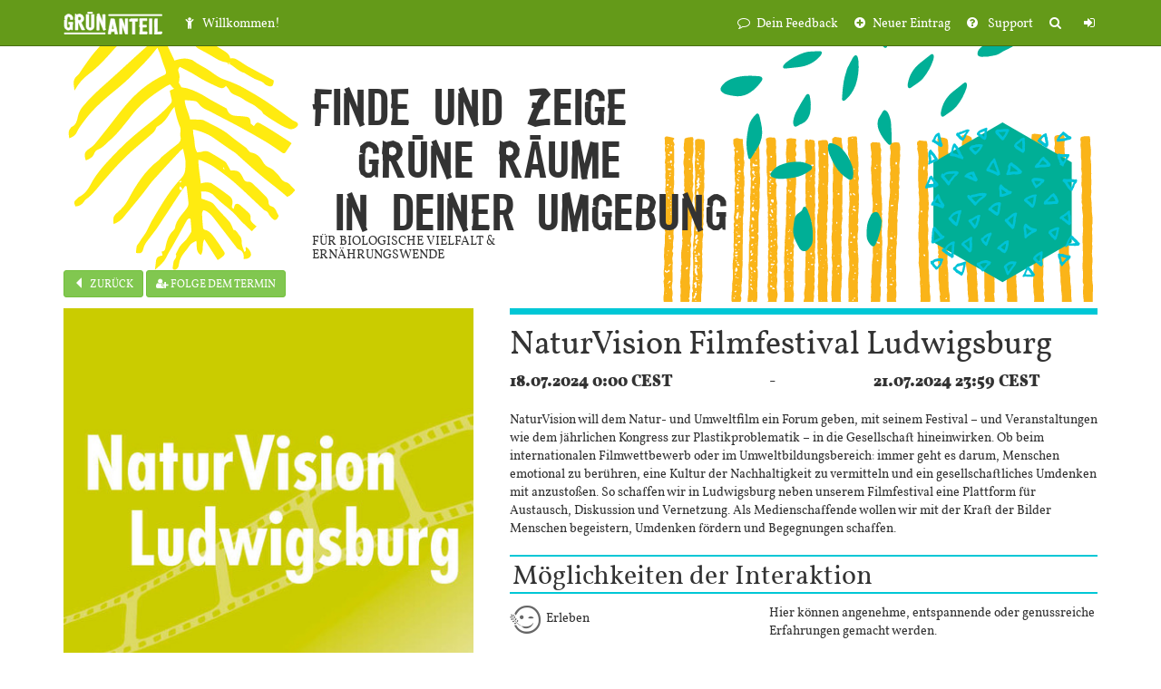

--- FILE ---
content_type: text/html; charset=UTF-8
request_url: https://gruenanteil.net/events/de/naturvision-filmfestival-ludwigsburg
body_size: 8460
content:
<!DOCTYPE html>
<html xmlns="http://www.w3.org/1999/xhtml" lang="de"
      xmlns:m="http://typo3.org/ns/TYPO3/Media/ViewHelpers"
      xmlns:f="http://typo3.org/ns/TYPO3/Fluid/ViewHelpers"
      xmlns:my="http://typo3.org/ns/Com/Bernedo/Ga/ViewHelpers"  >
<head>
    <meta charset="utf-8">
    <meta name="description" content="NaturVision will dem Natur- und Umweltfilm ein Forum geben, mit seinem &#13;
Festival – und Veranstaltungen wie dem jähr...">
    <meta http-equiv="X-UA-Compatible" content="IE=edge">
    <meta name="viewport" content="width=device-width, initial-scale=1">


    <link rel="apple-touch-icon" sizes="57x57" href="https://gruenanteil.net/_Resources/Static/Packages/Com.Bernedo.Ga/images/favicons/apple-icon-57x57.png">
    <link rel="apple-touch-icon" sizes="60x60" href="https://gruenanteil.net/_Resources/Static/Packages/Com.Bernedo.Ga/images/favicons/apple-icon-60x60.png">
    <link rel="apple-touch-icon" sizes="72x72" href="https://gruenanteil.net/_Resources/Static/Packages/Com.Bernedo.Ga/images/favicons/apple-icon-72x72.png">
    <link rel="apple-touch-icon" sizes="76x76" href="https://gruenanteil.net/_Resources/Static/Packages/Com.Bernedo.Ga/images/favicons/apple-icon-76x76.png">
    <link rel="apple-touch-icon" sizes="114x114" href="https://gruenanteil.net/_Resources/Static/Packages/Com.Bernedo.Ga/images/favicons/apple-icon-114x114.png">
    <link rel="apple-touch-icon" sizes="120x120" href="https://gruenanteil.net/_Resources/Static/Packages/Com.Bernedo.Ga/images/favicons/apple-icon-120x120.png">
    <link rel="apple-touch-icon" sizes="144x144" href="https://gruenanteil.net/_Resources/Static/Packages/Com.Bernedo.Ga/images/favicons/apple-icon-144x144.png">
    <link rel="apple-touch-icon" sizes="152x152" href="https://gruenanteil.net/_Resources/Static/Packages/Com.Bernedo.Ga/images/favicons/apple-icon-152x152.png">
    <link rel="apple-touch-icon" sizes="180x180" href="https://gruenanteil.net/_Resources/Static/Packages/Com.Bernedo.Ga/images/favicons/apple-icon-180x180.png">
    <link rel="icon" type="image/png" sizes="192x192"  href="https://gruenanteil.net/_Resources/Static/Packages/Com.Bernedo.Ga/images/favicons/android-icon-192x192.png">
    <link rel="icon" type="image/png" sizes="32x32" href="https://gruenanteil.net/_Resources/Static/Packages/Com.Bernedo.Ga/images/favicons/favicon-32x32.png">
    <link rel="icon" type="image/png" sizes="96x96" href="https://gruenanteil.net/_Resources/Static/Packages/Com.Bernedo.Ga/images/favicons/favicon-96x96.png">
    <link rel="icon" type="image/png" sizes="16x16" href="https://gruenanteil.net/_Resources/Static/Packages/Com.Bernedo.Ga/images/favicons/favicon-16x16.png">
    <link rel="manifest" href="https://gruenanteil.net/_Resources/Static/Packages/Com.Bernedo.Ga/images/favicons/manifest.json">
    <meta name="msapplication-TileColor" content="#ffffff">
    <meta name="msapplication-TileImage" content="https://gruenanteil.net/_Resources/Static/Packages/Com.Bernedo.Ga/images/favicons/ms-icon-144x144.png">
    <meta name="theme-color" content="#ffffff">



    <link rel="stylesheet" type="text/css" href="https://gruenanteil.net/_Resources/Static/Packages/Com.Bernedo.Ga//css/leaflet.css" />
    <link rel="stylesheet" type="text/css" href="https://gruenanteil.net/_Resources/Static/Packages/Com.Bernedo.Ga//css/MarkerCluster.Default.css" />
    <link rel="stylesheet" type="text/css" href="https://gruenanteil.net/_Resources/Static/Packages/Com.Bernedo.Ga//css/MarkerCluster.css" />
    <link rel="stylesheet" type="text/css" href="https://gruenanteil.net/_Resources/Static/Packages/Com.Bernedo.Ga//css//leaflet.draw.css" />
    <link rel="stylesheet" type="text/css" href="https://gruenanteil.net/_Resources/Static/Packages/Com.Bernedo.Ga//css/leaflet-vector-markers.css" />



    
    <link rel="stylesheet" type="text/css" href="https://gruenanteil.net/_Resources/Static/Packages/Com.Bernedo.Ga/css/leaflet.fullscreen.css" />


    <link rel="stylesheet" type="text/css" href="https://gruenanteil.net/_Resources/Static/Packages/Com.Bernedo.Ga//css/jquery-ui.css" />
    


<!--
    <link href="//netdna.bootstrapcdn.com/font-awesome/4.0.3/css/font-awesome.min.css" rel="stylesheet">
-->

    <link rel="stylesheet" href="//maxcdn.bootstrapcdn.com/font-awesome/4.4.0/css/font-awesome.min.css">



    <link rel="stylesheet" type="text/css" href="https://gruenanteil.net/_Resources/Static/Packages/Com.Bernedo.Ga//css/format.css" />

    <!--<link rel="stylesheet" type="text/css" href="https://gruenanteil.net/_Resources/Static/Packages/Com.Bernedo.Ga//css//aloha.css" />-->


    <!--[if lte IE 8]>
    <link rel="stylesheet" type="text/css" href="https://gruenanteil.net/_Resources/Static/Packages/Com.Bernedo.Ga//js/leaflet.ie.css" />
    <![endif]-->

    <script src="https://gruenanteil.net/_Resources/Static/Packages/Com.Bernedo.Ga//js/leaflet.js"></script>
    <script src="https://gruenanteil.net/_Resources/Static/Packages/Com.Bernedo.Ga//js/leaflet.markercluster.js"></script>
    <script src="https://gruenanteil.net/_Resources/Static/Packages/Com.Bernedo.Ga//js/leaflet.draw.js"></script>
    <script src="https://gruenanteil.net/_Resources/Static/Packages/Com.Bernedo.Ga//js/leaflet.ajax.js"></script>

    <script src="https://gruenanteil.net/_Resources/Static/Packages/Com.Bernedo.Ga//js/leaflet-vector-markers.js"></script>








    <title>
        Termin - NaturVision Filmfestival Ludwigsburg
    </title>

</head>
<body>

<div id="Modals">
    
<div class="modal fade" id="CancelModal">
    <div class="modal-dialog">
        <div class="modal-content">
            <div class="modal-header">
                <button type="button" class="close" data-dismiss="modal" aria-label="Close"><span aria-hidden="true">&times;</span></button>

                <h3 class="modal-title">
                    Achtung
                </h3>
            </div>
            <div class="modal-body">
                <p>
                    Einige Deiner Eingaben wurden noch nicht gespeichert und gehen verloren. Dennoch weiter ?
                </p>
            </div>
            <div class="modal-footer">
                <button type="button" class="btn btn-default" data-dismiss="modal">
                    Abbruch
                </button>
                
                <button type="button" class="btn btn-primary ok" >
                    Ok
                </button>
            </div>
        </div><!-- /.modal-content -->
    </div><!-- /.modal-dialog -->
</div><!-- /.modal -->
    




<div class="modal fade" id="SupportModal" tabindex="-1" role="dialog" aria-labelledby="">


        <div class="modal-dialog" role="document">

            <div class="modal-content">
                <div class="request-ok">
                    <div>
                        <span class="glyphicon glyphicon-ok-circle"></span><br>
                        Gesendet !
                    </div>
                </div>
                <div class="request-ko">
                    <div><span class="glyphicon glyphicon-exclamation-sign">

                    </span><br>Versuch's später nochmal !
                    </div>
                </div>

                <form enctype="multipart/form-data" method="post" action="/standard/contact">
<div style="display: none">
<input type="hidden" name="__referrer[@package]" value="Com.Bernedo.Ga" />
<input type="hidden" name="__referrer[@subpackage]" value="" />
<input type="hidden" name="__referrer[@controller]" value="EventFe" />
<input type="hidden" name="__referrer[@action]" value="show" />
<input type="hidden" name="__referrer[arguments]" value="YToxOntzOjU6ImV2ZW50IjthOjE6e3M6MTA6Il9faWRlbnRpdHkiO3M6MzY6ImJkMzE1MjE0LTE1YmUtNTBhNS00OWZmLTM2MDkzOGNjYTZiYiI7fX0=6f8e4b297462b57f5cef1ebdb9171fa088dfaff1" />
<input type="hidden" name="__trustedProperties" value="a:3:{s:7:&quot;browser&quot;;a:4:{s:2:&quot;os&quot;;i:1;s:4:&quot;name&quot;;i:1;s:7:&quot;version&quot;;i:1;s:10:&quot;statusCode&quot;;i:1;}s:16:&quot;exceptionRefCode&quot;;i:1;s:7:&quot;subject&quot;;i:1;}dfda362da990ed7035601ba0f59e2b34374bfd80" />

</div>

                    

                    <input type="hidden" name="browser[os]" value="" />
                    <input type="hidden" name="browser[name]" value="" />
                    <input type="hidden" name="browser[version]" value="" />
                    <input type="hidden" name="browser[statusCode]" value="" />
                    <input type="hidden" name="exceptionRefCode" value="" />


                    

                    <div class="modal-header">
                        <button type="button" class="close" data-dismiss="modal" aria-label="Close"><span aria-hidden="true">&times;</span></button>
                        <h3 class="modal-title">Deine Nachricht</h3>
                    </div>
                    <div class="modal-body">

                        
                                <div class="form-group">
                                    <label for="ReplyTo" class="control-label">Deine Emailadresse</label>
                                    <input type="text" class="form-control" id="ReplyTo" name="replyTo" required>
                                </div>
                            

                        
                                <div class="form-group">
                                    <label for="Subject" class="control-label">Thema</label>
                                    

                                            <div class="radio">
                                                <label for="Subject1" class="control-label">
                                                    <input id="Subject1" type="radio" name="subject" value="Fehler Report" />
                                                    Fehler Report
                                                </label>
                                            </div>


                                    

                                            <div class="radio">
                                                <label for="Subject2" class="control-label">
                                                    <input id="Subject2" type="radio" name="subject" value="Anfrage Feature" />
                                                    Anfrage Feature
                                                </label>
                                            </div>


                                    

                                            <div class="radio">
                                                <label for="Subject3" class="control-label">
                                                    <input id="Subject3" type="radio" name="subject" value="Allgemeine Anfrage" />
                                                    Allgemeine Anfrage
                                                </label>
                                            </div>


                                    

                                </div>
                            
                        <div class="form-group">
                            <label for="Message" class="control-label">Nachricht</label>
                            <textarea class="form-control" id="Message" name="message"  rows="4" required></textarea>
                        </div>

                    </div>
                    <div class="modal-footer">
                        <button type="button" class="btn btn-default" data-dismiss="modal">Abbruch</button>
                        <button type="submit" class="btn btn-primary" style="position:relative">Sende Nachricht<div class="Loading"></div></button>
                    </div>

                </form>



            </div>
        </div>

</div>
</div>


<nav class="navbar navbar-inverse navbar-fixed-top" role="navigation">
    <div class="container">
        

<div class="navbar-header">

    <button type="button" class="navbar-toggle collapsed" data-toggle="collapse" data-target=".navbar-collapse">
        <span class="sr-only">Toggle navigation</span>
        <span class="icon-bar"></span>
        <span class="icon-bar"></span>
        <span class="icon-bar"></span>
    </button>
    <a class="navbar-brand" href="/">

        

            <object id="Logo" type="image/svg+xml" fill="#FFF" stroke="#FFF" data="https://gruenanteil.net/_Resources/Static/Packages/Com.Bernedo.Ga//svgs/logo.svg" >
                <param name="src" value="https://gruenanteil.net/_Resources/Static/Packages/Com.Bernedo.Ga//svgs/logo.svg">
                <param name="fill" value="#FFF">
                <param name="stroke" value="#FFF">

            </object>

        
    </a>

</div>
<div class="navbar-collapse collapse">

    

    <!-- START Select Language-->
    



    <ul class="nav navbar-nav navbar-left">
        <li><a href="/p/1"><i class="fa fa-child fa-fw"></i>Willkommen!</a></li>
    </ul>

    <ul class="nav navbar-nav navbar-right">
        <li><a href="/feedback/new"><i class="fa  fa-comment-o fa-fw"></i>Dein Feedback</a></li>


        <li class="dropdown">
            <a href="#" class="dropdown-toggle" data-toggle="dropdown" role="button" aria-expanded="false">
                <i class="fa  fa-plus-circle fa-fw"></i>Neuer Eintrag<span class="caret"></span>
            </a>
            <ul class="dropdown-menu" role="menu">
                <li><a href="https://gruenanteil.net/projectfe/new">Neues Projekt anlegen</a></li>
                <li><a href="https://gruenanteil.net/eventfe/new">Neuen Termin anlegen</a></li>
                <li><a href="https://gruenanteil.net/networkfe/new">Neues Netzwerk anlegen</a></li>
            </ul>
        </li>


        <!-- Support -->
        <li>
            <a href="#SupportModal" data-toggle="modalContact" data-target="#SupportModal" >
                <i class="fa  fa-question-circle fa-fw" title="Support"></i>
                <span class="visible-xs-inline visible-lg-inline visible-md-inline">Support</span>
            </a>
        </li>
        <li>
            <a href="/projects">
                <i class="fa fa-search fa-fw" ></i>
                <span class="visible-xs-inline">Suche</span>
            </a>
        </li>


        <!-- START User Menue -->
        
                <!-- Login-form -->
                <li class="dropdown">

                    <a href="#" class="dropdown-toggle" data-toggle="dropdown" role="button" aria-expanded="false">
                        <i class="fa fa-fw fa-sign-in"></i><span class="visible-xs-inline">Einloggen</span><span class="caret"></span>
                    </a>

                    <ul class="dropdown-menu" style="padding: 1em">
                        <li>

                            <form method="post" class=" " action="/authenticationfe/authenticate">
<div style="display: none">
<input type="hidden" name="__referrer[@package]" value="Com.Bernedo.Ga" />
<input type="hidden" name="__referrer[@subpackage]" value="" />
<input type="hidden" name="__referrer[@controller]" value="EventFe" />
<input type="hidden" name="__referrer[@action]" value="show" />
<input type="hidden" name="__referrer[arguments]" value="YToxOntzOjU6ImV2ZW50IjthOjE6e3M6MTA6Il9faWRlbnRpdHkiO3M6MzY6ImJkMzE1MjE0LTE1YmUtNTBhNS00OWZmLTM2MDkzOGNjYTZiYiI7fX0=6f8e4b297462b57f5cef1ebdb9171fa088dfaff1" />
<input type="hidden" name="__trustedProperties" value="a:2:{s:16:&quot;__authentication&quot;;a:1:{s:5:&quot;TYPO3&quot;;a:1:{s:4:&quot;Flow&quot;;a:1:{s:8:&quot;Security&quot;;a:1:{s:14:&quot;Authentication&quot;;a:1:{s:5:&quot;Token&quot;;a:1:{s:16:&quot;UsernamePassword&quot;;a:2:{s:8:&quot;username&quot;;i:1;s:8:&quot;password&quot;;i:1;}}}}}}}i:0;i:1;}a67a5990c3bd87f61211a999229fa6c839da977a" />

</div>


                                <div class="form-group">
                                    <input placeholder="Benutzername" class="form-control" id="username" type="text" name="__authentication[TYPO3][Flow][Security][Authentication][Token][UsernamePassword][username]" />
                                </div>
                                <div class="form-group">
                                    <input placeholder="Passwort" class="form-control" id="password" type="password" name="__authentication[TYPO3][Flow][Security][Authentication][Token][UsernamePassword][password]" value="" />
                                    <a href="https://gruenanteil.net/userfe/forgottenpassword">Passwort vergessen</a>

                                </div>
                                <div style="white-space:nowrap">
                                    <button class="btn btn-success btn-block " type="submit" name="" value="Login"><i class="fa fa-fw fa-sign-in"></i>Einloggen</button>
                                </div>

                            </form>


                        </li>
                        <li class="divider"></li>
                        <li>
                            <a class="btn btn-default btn-block" href="https://gruenanteil.net/userfe/new">Neu Anmelden</a>
                        </li>
                    </ul>
                </li>
            
        <!-- END User menue-->
    </ul>



    <!-- END Select Language-->


</div><!--/.navbar-collapse -->

    </div>
</nav>


<!-- ************** Main HEADER Jumbotron for a primary marketing message or call to action ************** -->
<header class="jumbotron">
    <div class="container">
        <div class="teaser">
            <h1>
                fInDe UnD zEIge<br />
                                          grÜnE rÄUmE<br />
                                         In DEIneR UmgEbUng<br />
                                
            </h1>
            <h2>
                für biologische Vielfalt &<br />
                                        Ernährungswende<br />
                                
            </h2>

        </div>
    </div>
</header>



<!-- ************** CONTENT ************** -->
<section class="main">
    <div class="container">
        

    <!DOCTYPE html>
<html xmlns="http://www.w3.org/1999/xhtml"
      xmlns:m="http://typo3.org/ns/TYPO3/Media/ViewHelpers"
      xmlns:f="http://typo3.org/ns/TYPO3/Fluid/ViewHelpers"
      xmlns:my="http://typo3.org/ns/Com/Bernedo/Ga/ViewHelpers"  lang="en">





<div class="modal fade" id="UserContactModal" tabindex="-1" role="dialog" aria-labelledby="">


        <div class="modal-dialog" role="document">

            <div class="modal-content">
                <div class="request-ok">
                    <div>
                        <span class="glyphicon glyphicon-ok-circle"></span><br>
                        Gesendet !
                    </div>
                </div>
                <div class="request-ko">
                    <div><span class="glyphicon glyphicon-exclamation-sign">

                    </span><br>Versuch's später nochmal !
                    </div>
                </div>

                <form enctype="multipart/form-data" method="post" action="/user/contact">
<div style="display: none">
<input type="hidden" name="__referrer[@package]" value="Com.Bernedo.Ga" />
<input type="hidden" name="__referrer[@subpackage]" value="" />
<input type="hidden" name="__referrer[@controller]" value="EventFe" />
<input type="hidden" name="__referrer[@action]" value="show" />
<input type="hidden" name="__referrer[arguments]" value="YToxOntzOjU6ImV2ZW50IjthOjE6e3M6MTA6Il9faWRlbnRpdHkiO3M6MzY6ImJkMzE1MjE0LTE1YmUtNTBhNS00OWZmLTM2MDkzOGNjYTZiYiI7fX0=6f8e4b297462b57f5cef1ebdb9171fa088dfaff1" />
<input type="hidden" name="__trustedProperties" value="a:3:{s:4:&quot;user&quot;;a:1:{s:10:&quot;__identity&quot;;i:1;}s:10:&quot;userObject&quot;;a:1:{s:10:&quot;__identity&quot;;i:1;}s:7:&quot;subject&quot;;i:1;}bb0bf74696615d8a7b9bf8c7c6203866d4b71ce3" />

</div>


                    <input type="hidden" name="user[__identity]" value="" />
                    <input type="hidden" name="userObject[__identity]" value="" />
                    <input type="hidden" name="subject" value="" />

                    <div class="modal-header">
                        <button type="button" class="close" data-dismiss="modal" aria-label="Close"><span aria-hidden="true">&times;</span></button>
                        <h3 class="modal-title">Deine Nachricht</h3>
                    </div>
                    <div class="modal-body">

                            <div class="form-group">
                                <label for="ReplyTo" class="control-label">Deine Emailadresse</label>
                                <input type="text" class="form-control" id="ReplyTo" name="replyTo" required>
                            </div>
                            <div class="form-group">
                                <label for="Message" class="control-label">Nachricht</label>
                                <textarea class="form-control" id="Message" name="message"  rows="4" required></textarea>
                            </div>

                    </div>
                    <div class="modal-footer">
                        <button type="button" class="btn btn-default" data-dismiss="modal">Abbruch</button>
                        <button type="submit" class="btn btn-primary" style="position:relative">Sende Nachricht<div class="Loading"></div></button>
                    </div>

                </form>



            </div>
        </div>

</div>

<div id="Event-Show" class="mapobject-show">
    <style scoped>
        h1,h2,h3 {
        border-color:#00C7D6!important;
        }
        span.evolution {
        background-color:#00C7D6!important;
        }
    </style>

    
            <nav class="nav-page">
                <button class="btn btn-sm btn-default history-back" >
                    <span class="glyphicon"></span>Zurück
                </button>
                
                        <form method="post" action="/eventfe/follow">
<div style="display: none">
<input type="hidden" name="__referrer[@package]" value="Com.Bernedo.Ga" />
<input type="hidden" name="__referrer[@subpackage]" value="" />
<input type="hidden" name="__referrer[@controller]" value="EventFe" />
<input type="hidden" name="__referrer[@action]" value="show" />
<input type="hidden" name="__referrer[arguments]" value="YToxOntzOjU6ImV2ZW50IjthOjE6e3M6MTA6Il9faWRlbnRpdHkiO3M6MzY6ImJkMzE1MjE0LTE1YmUtNTBhNS00OWZmLTM2MDkzOGNjYTZiYiI7fX0=6f8e4b297462b57f5cef1ebdb9171fa088dfaff1" />
<input type="hidden" name="__trustedProperties" value="a:2:{s:5:&quot;event&quot;;a:1:{s:10:&quot;__identity&quot;;i:1;}i:0;i:1;}553e36410d077d40f40b7f2f7f3f08f4d416f9f2" />

</div>

                            <input type="hidden" name="event[__identity]" value="bd315214-15be-50a5-49ff-360938cca6bb" />
                            <button class="btn btn-sm btn-default " type="submit" name="" value="">
                                <i class="fa fa-user-plus"></i>
                                Folge dem Termin
                            </button>
                        </form>
                    
            </nav>
        

    <div class="row">
         <!-- LEFT Column -->
         <div class="col-md-5 col-sm-5">

            <!-- Gallery -->
             
                 <div id="carousel-images" class="carousel slide square" data-ride="carousel">
                     <!-- Indicators -->
                     <ol class="carousel-indicators">
                         
                             <li data-target="#carousel-images" data-slide-to="0" class="{f:if condition:{iter.index}, then:'active'}"></li>
                         
                     </ol>



                     <!-- Wrapper for slides -->
                     <div class="carousel-inner" role="listbox">
                         
                             <div class="item active">

                                 <img class="img-responsive" alt="Projektbild" width="460" height="460" src="https://gruenanteil.net/_Resources/Persistent/5d4da5569882c435d0a83b3abc75e0a774290a3d/LinkedIn-NV-Logo.jpg" />
                                 <div class="carousel-caption">
                                     
                                     
                                 </div>

                             </div>
                         
                     </div>

                     <!-- Controls -->
                     <a class="left carousel-control" href="#carousel-images" role="button" data-slide="prev">
                         <span class="glyphicon glyphicon-chevron-left" aria-hidden="true"></span>
                         <span class="sr-only">Previous</span>
                     </a>
                     <a class="right carousel-control" href="#carousel-images" role="button" data-slide="next">
                         <span class="glyphicon glyphicon-chevron-right" aria-hidden="true"></span>
                         <span class="sr-only">Next</span>
                     </a>
                 </div>
             






             <!--MAP  -->
             <div id="map" class="square" data-geoJson="{ &quot;type&quot;: &quot;GeometryCollection&quot;, &quot;geometries&quot; : [{   &quot;type&quot;:&quot;Point&quot;, &quot;crs&quot;: {&quot;type&quot;: &quot;name&quot;, &quot;properties&quot;: { &quot;name&quot;: &quot;urn:ogc:def:crs:OGC:1.3:CRS84&quot;}},&quot;coordinates&quot;: [9.1887620688794, 48.895535126246] }] }"
                  data-color="#00C7D6"
                  data-cat="12"
                  data-name="NaturVision Filmfestival Ludwigsburg"
                  data-layer="true"
                  data-fullscreen="true">
             </div>
             <!-- END MAP-->

             <!-- Contact -->
            <h2>Kontakt</h2>
            <div class="row">
                <div class="col-xs-5">
                    Veranstaltungsort
                </div>
                <div class="col-xs-7">
                    

<div class="address" >
    
        
            <div>Arsenalstraße 4</div>
        
    
    
        <div>71638 Ludwigsburg </div>
    
    <div>
        DEUTSCHLAND
    </div>
    
        <div class="direction" ></div>
    
</div>

                </div>

            </div>



            <!-- Website -->
             
                <div class="row">
                    <div class="col-xs-5">
                         Website / Link
                    </div>
                    <div class="col-xs-7">
                        <a href="https://natur-vision.de/">natur-vision.de</a>
                    </div>
                </div>
             

             
                 <h3>Ansprechpartner*in</h3>
                 
                     <div class="row contact-role">
                         <div class="col-xs-5">
                             Presse &amp; Marketing
                         </div>
                         <div class="col-xs-7">
                             








    <div>
           
    </div>





    <div>

        

                <script type="text/javascript" language="JavaScript">var e1="kaercher";var e2="natur-vision.org";var m=e1+String.fromCharCode(Math.pow(4,3))+e2;document.write("<a class=\"\"  name=\"\" href="+"mai"+"lto:"+m+">"+m+"</a>" );</script>
            

    </div>


        <div>
            07141 99 22 48-21
        </div>





        <div>
            07141 99 22 48-21
        </div>









                         </div>
                     </div>
                 
             

         </div><!-- END LEFT Column-->


         <!-- RIGHT Column-->
         <div class="col-md-7 col-sm-7">
             <h1 class="name" style="border-color:#00C7D6 ">NaturVision Filmfestival Ludwigsburg</h1>


             <!-- DateTime Start & Stop  -->

             

             <!DOCTYPE html>
<html xmlns="http://www.w3.org/1999/xhtml" lang="en"
      xmlns:m="http://typo3.org/ns/TYPO3/Media/ViewHelpers"
      xmlns:f="http://typo3.org/ns/TYPO3/Fluid/ViewHelpers"
      xmlns:my="http://typo3.org/ns/Com/Bernedo/Ga/ViewHelpers"  lang="en">



<div class="time-interval">


        

                    <time datetime="2024-07-18T00:00:00+02:00" class="datetime">
                        <span class="date">
                          
                                  18.07.2024

                              

                        </span>
                        <span class="time">
                               
                                    0:00 CEST
                                   
                        </span>
                    </time>
                    <span class="datetime seperator">-</span>
                    <time datetime="2024-07-21T23:59:00+02:00" class="datetime">
                         <span class="date">
                             
                                     21.07.2024

                                 
                         </span>
                         <span class="time">
                           
                                   23:59 CEST
                               
                         </span>
                    </time>
            

</div>



             <!-- Abstract -->
             <h3></h3>

             <!-- description -->
             <div class="description">

                 <p>NaturVision will dem Natur- und Umweltfilm ein Forum geben, mit seinem &#13;
Festival – und Veranstaltungen wie dem jährlichen Kongress zur &#13;
Plastikproblematik – in die Gesellschaft hineinwirken. Ob beim &#13;
internationalen Filmwettbewerb oder im Umweltbildungsbereich: immer geht&#13;
 es darum, Menschen emotional zu berühren, eine Kultur der &#13;
Nachhaltigkeit zu vermitteln und ein gesellschaftliches Umdenken mit &#13;
anzustoßen. So schaffen wir in Ludwigsburg neben unserem Filmfestival &#13;
eine Plattform für Austausch, Diskussion und Vernetzung. Als &#13;
Medienschaffende wollen wir mit der Kraft der Bilder Menschen &#13;
begeistern, Umdenken fördern und Begegnungen schaffen. </p>
             </div>

             <!-- subjects -->
             


             <!-- Interactions -->
             <h2>Möglichkeiten der Interaktion</h2>
             
                 <div class="row ">
                     <div class="col-xs-4 col-md-5">
                         <span class="interaction glyphicon2" style="color:">z</span>&nbsp;Erleben
                     </div>
                     <div class="col-xs-8 col-md-7">
                         
                                 Hier können angenehme, entspannende oder genussreiche Erfahrungen gemacht werden.
                             

                     </div>
                 </div>
             
                 <div class="row ">
                     <div class="col-xs-4 col-md-5">
                         <span class="interaction glyphicon2" style="color:#666666">F</span>&nbsp;Lernen
                     </div>
                     <div class="col-xs-8 col-md-7">
                         
                                 Informieren, beraten oder lernen. Hier werden Zusammenhänge erklärt oder Wissen und Fähigkeiten erlernt und weiter gegeben.
                             

                     </div>
                 </div>
             
                 <div class="row ">
                     <div class="col-xs-4 col-md-5">
                         <span class="interaction glyphicon2" style="color:#666666">T</span>&nbsp;(Aus-)tauschen
                     </div>
                     <div class="col-xs-8 col-md-7">
                         
                                 Tauschen, schenken, leihen.
Hier können Wissen, Material, Erzeugnisse, Werkzeuge und Geräte oder Arbeitskraft getauscht, mitbenutzt oder geliehen werden.
                             

                     </div>
                 </div>
             


             <!-- INFO -->
             <h2>Info</h2>


            

                

            

                

            

                

                        <div class="row cat">
                            <div class="col-xs-4 col-md-5">
                                Themen
                            </div>
                            <div class="col-xs-8 col-md-7">
                                
                                    Natur &amp; Schutz
                                
                                    , Kultur &amp; Lebensstil
                                
                                    , Biologische Vielfalt
                                
                                    , Umweltbildung
                                
                                    , Bewegung im Freien
                                
                                    , Interkultur
                                
                                    , Klima &amp; Ressourcen
                                
                                    , Ernährungswende
                                
                                    , kulturelle Vielfalt
                                
                                    , Umweltpädagogik
                                
                                    , BNE
                                
                            </div>
                        </div>

                

            

                

                        <div class="row cat">
                            <div class="col-xs-4 col-md-5">
                                Zielgruppen und Radius
                            </div>
                            <div class="col-xs-8 col-md-7">
                                
                                    Alle
                                
                                    , in unserem Bundesland
                                
                            </div>
                        </div>

                

            

            <!-- Project -->
            
             <div class="row ">
                 <div class="col-xs-4 col-md-5">
                     Veranstaltungsort
                 </div>
                 <div class="col-xs-8 col-md-7">
                     
                             <a href="https://gruenanteil.net/projects/de/naturvision-filmfestival">NaturVision Filmfestival </a>

                         
                 </div>
             </div>
            

             <!-- Languages -->
             
                 <div class="row ">
                     <div class="col-xs-4 col-md-5">
                         
                                 Sprachen
                             

                     </div>
                     <div class="col-xs-8 col-md-7">
                          Deutsch, Englisch

                     </div>

                 </div>
                 <!-- Comment -->
                 

             

             <!-- Payments -->
             
                 <div class="row ">
                     <div class="col-xs-4 col-md-5">
                         Art der Vergütung

                     </div>
                     <div class="col-xs-8 col-md-7">
                         Kostenpflichtig
                     </div>

                 </div>
                 <!-- Comment -->
                 
                     <div class="row ">
                         <div class="col-xs-offset-4 col-md-offset-5 col-xs-8 col-md-7 ">
                             OpenAir Eintritt Frei
                         </div>
                     </div>
                 

             

             <!-- Registration-->
             


         </div>
    </div>
    <hr/>


    
            <footer>
                <div class=export-sharing>

                    <a class="ical" href="https://gruenanteil.net/events/de/naturvision-filmfestival-ludwigsburg.ics"><i class="fa fa-calendar-plus-o fa-circle fa-fw"></i>iCal</a>

                </div>
                <div class="owned-by">
                    Eintrag von 
                    

                        

                            <a  href="#" data-target="#UserContactModal" data-user-object="bd315214-15be-50a5-49ff-360938cca6bb" data-toggle="modalContact" data-user="167c944e-6722-8b91-32e4-f8351b14cff3">NaturVision <span class="glyphicon glyphicon-envelope"/></a>


                        
                    
                </div>
                <div class="timestamps">
                    <div class="created-by">
                        &nbsp;Erstellt am 06.02.2024
                    </div>
                    
                        <div class="modified">
                            &nbsp;Aktualisiert am 06.02.2024

                        </div>
                    
                </div>
            </footer>
        

</div>

    </div>

</section>


<!-- **************  Footer ************** -->
<footer class="top">
    <div class="container">

        
<hr>
<div class="row">
    <!-- START col-1 -->
    <nav id="footer-col-1">

        <div class="non-mobil">
            <ul>
                <li>
                    <a href="https://gruenanteil.net/p/4">

                        Über uns
                    </a>
                </li>
                <li>
                    <a href="https://gruenanteil.net/p/5">
                        AGB
                    </a>
                </li>
                <li>
                    <a href="https://gruenanteil.net/p/8">
                        Datenschutzerklärung
                    </a>
                </li>
                <li>
                    <a href="https://gruenanteil.net/p/6">
                        Impressum
                    </a>
                </li>
                <li>
                    <a href="https://gruenanteil.net/p/7">
                        Kontakt
                    </a>
                </li>
                <li>
                    <a data-toggle="modalContact" data-target="#SupportModal" href="http://">
                        Support
                    </a>
                </li>
            </ul>
        </div>
        <div class="non-mobil">
                <ul>
                    <li>
                        <a id="fbLLink" target="_blank" href="https://www.facebook.com/gruenanteil/">Facebook
                        </a>
                    </li>
                </ul>

        </div>

    </nav>

    <!-- START col-2 -->
    <nav id="footer-col-2">
        <div class="row">
            <div class="col-sm-3">
                
            </div>
            <div class="col-sm-9">
                <object type="image/svg+xml" id="supportersObj"
                        data="https://gruenanteil.net/_Resources/Static/Packages/Com.Bernedo.Ga/svgs/supporters.svg"
                        border="0"></object>
            </div>
        </div>
    </nav>

</div>


    </div> <!-- /container -->
</footer>
<!-- ************** END Footer **************-->


<script src="https://gruenanteil.net/_Resources/Static/Packages/Com.Bernedo.Ga/js/jquery.min.js"></script>
<script src="https://gruenanteil.net/_Resources/Static/Packages/Com.Bernedo.Ga//js/stopVerbosity.min.js"></script>

<!--<script src="https://gruenanteil.net/_Resources/Static/Packages/Com.Bernedo.Ga//js/jquery-1.7.2.js"></script>-->
<script src="https://gruenanteil.net/_Resources/Static/Packages/Com.Bernedo.Ga/js/bootstrap.min.js"></script>

<!-- needed for Modal Requests -->
<script src="https://gruenanteil.net/_Resources/Static/Packages/Com.Bernedo.Ga/js/flow.min.js"></script>
<script src="https://gruenanteil.net/_Resources/Static/Packages/Com.Bernedo.Ga/js/gruen-utils.min.js"></script>



    <script type="application/javascript">if( typeof FLOW == 'object'){  if( typeof FLOW.settings != 'object') FLOW.settings={}; jQuery.extend( FLOW.settings,  JSON.parse('{"MapBox":{"tiles":{"standard":"\/\/api.mapbox.com\/styles\/v1\/gruenanteil\/ckhb9peil0auk1apmzabxdtn6\/tiles\/256\/{z}\/{x}\/{y}@2x?access_token=pk.eyJ1IjoiZ3J1ZW5hbnRlaWwiLCJhIjoiX1VYWGJJVSJ9.2E6D-mRccRyIpRcBu2uyww","satellite":"\/\/api.mapbox.com\/styles\/v1\/gruenanteil\/cjjbjmrqk0dte2rl60xp30bql\/tiles\/256\/{z}\/{x}\/{y}@2x?access_token=pk.eyJ1IjoiZ3J1ZW5hbnRlaWwiLCJhIjoiX1VYWGJJVSJ9.2E6D-mRccRyIpRcBu2uyww"}}}') ) } else {var FLOW = { settings:{} }; FLOW.settings=JSON.parse('{"MapBox":{"tiles":{"standard":"\/\/api.mapbox.com\/styles\/v1\/gruenanteil\/ckhb9peil0auk1apmzabxdtn6\/tiles\/256\/{z}\/{x}\/{y}@2x?access_token=pk.eyJ1IjoiZ3J1ZW5hbnRlaWwiLCJhIjoiX1VYWGJJVSJ9.2E6D-mRccRyIpRcBu2uyww","satellite":"\/\/api.mapbox.com\/styles\/v1\/gruenanteil\/cjjbjmrqk0dte2rl60xp30bql\/tiles\/256\/{z}\/{x}\/{y}@2x?access_token=pk.eyJ1IjoiZ3J1ZW5hbnRlaWwiLCJhIjoiX1VYWGJJVSJ9.2E6D-mRccRyIpRcBu2uyww"}}}') };</script>

    <script src="https://gruenanteil.net/_Resources/Static/Packages/Com.Bernedo.Ga/js/flow.js"></script>

    <script src="https://gruenanteil.net/_Resources/Static/Packages/Com.Bernedo.Ga/js/gruen-utils.min.js"></script>
    <script src="https://gruenanteil.net/_Resources/Static/Packages/Com.Bernedo.Ga/js/Leaflet.fullscreen.min.js"></script>
    <script src="https://gruenanteil.net/_Resources/Static/Packages/Com.Bernedo.Ga/js/gruen-single.min.js"></script>

    <script type="text/javascript">
        jQuery( function($) {
            $('.carousel').carousel({
                        interval:7000,
                        pause:"hover"

                    }
            );
        });

    </script>









<script>
    jQuery( function($){

        // **** Ini. Language Selector
        var $langSelForm = $("form#LanguageSelector");
        $("a[data-lang]",$langSelForm).on('click', function(e){
            e.preventDefault();
            $('input[name="langId"]', $langSelForm).val( $(e.target).data("lang") );
            $langSelForm.submit();
        })

        // **** Ini Support Contact Form
        var scriptUrl = "https://gruenanteil.net/_Resources/Static/Packages/Com.Bernedo.Ga//js/bowser.min.js",
                os="";
        if (typeof bowser == 'undefined')

            $.getScript(scriptUrl, function (script, text, jsXHR) {
                "use strict";
                if (jsXHR.status != 200) {
                    console.log("Script '" + scripUrl + "'couldn't be loaded. So the os,browser can't be detected");
                    return;
                }

                if( bowser.mac)
                    os='MacOs';
                else if( bowser.windows)
                    os='Windows';
                else if( bowser.linux)
                    os='Linux';
                else if( bowser.windowsphone)
                    os='WindowsPhone';
                else if( bowser.chromeos)
                    os='ChromOs';
                else if( bowser.android)
                    os='Android';
                else if( bowser.ios)
                    os='iOs';
                else if( bowser.firefoxos)
                    os='Firefox OS';
                else if( bowser.webos)
                    os='WebOs';
                else if( bowser.bada)
                    os='Bada';
                else if( bowser.tizen)
                    os='Tizen';
                else if( bowser.sailfish)
                    os='Salefish';
                else
                    os='unknown';


                $('.modal-dialog form').find(":hidden[name='browser[name]']").val(bowser.name).end().
                        find(":hidden[name='browser[version]']").val(bowser.version).end().
                        find(":hidden[name='browser[os]']").val(os).end().
                        find(":hidden[name='browser[statusCode]']").val( $('#Error').data('status-code')).end().
                        find(":hidden[name='exceptionRefCode']").val( $('#Error').data('reference-code'));

            });
    } )

</script>

</body>
</html>

--- FILE ---
content_type: text/css
request_url: https://gruenanteil.net/_Resources/Static/Packages/Com.Bernedo.Ga//css/leaflet-vector-markers.css
body_size: 7309
content:
/*
Author: Mathias Schneider
License: MIT
Version: 0.0.5
*/
/* Marker setup */
.vector-marker {
  width: 35px;
  height: 46px;
  position: absolute;
  left: 0;
  top: 0;
  display: block;
  text-align: center; }
  .vector-marker path {
    stroke: black;
    stroke-opacity: 0.4;
    stroke-width: 1; }
  .vector-marker.not-accepted {
    opacity: 0.5; }

.vector-marker-shadow {
  background-image: url([data-uri]);
  background-repeat: no-repeat;
  background-position: 0 0;
  width: 36px;
  height: 16px; }

/* Retina displays */
@media (min--moz-device-pixel-ratio: 1.5), (-o-min-device-pixel-ratio: 3 / 2), (-webkit-min-device-pixel-ratio: 1.5), (min-device-pixel-ratio: 1.5), (min-resolution: 1.5dppx) {
  .vector-marker {
    background-size: 720px 46px; }
  .vector-marker-shadow {
    background-image: url([data-uri]);
    background-size: 54px 51px; } }

.vector-marker i {
  position: absolute;
  top: 8px;
  left: 0;
  width: 32px;
  color: #333;
  margin: auto;
  display: inline-block;
  font-size: 14px; }

.vector-marker i.maki-icon {
  width: 24px;
  left: 4px;
  top: 4px; }

.vector-marker .icon-white {
  color: #fff; }


--- FILE ---
content_type: text/css
request_url: https://gruenanteil.net/_Resources/Static/Packages/Com.Bernedo.Ga//css/format.css
body_size: 53318
content:
/*! normalize.css v3.0.1 | MIT License | git.io/normalize */
html {
  font-family: sans-serif;
  -ms-text-size-adjust: 100%;
  -webkit-text-size-adjust: 100%;
}
body {
  margin: 0;
}
article,
aside,
details,
figcaption,
figure,
footer,
header,
hgroup,
main,
nav,
section,
summary {
  display: block;
}
audio,
canvas,
progress,
video {
  display: inline-block;
  vertical-align: baseline;
}
audio:not([controls]) {
  display: none;
  height: 0;
}
[hidden],
template {
  display: none;
}
a {
  background: transparent;
}
a:active,
a:hover {
  outline: 0;
}
abbr[title] {
  border-bottom: 1px dotted;
}
b,
strong {
  font-weight: bold;
}
dfn {
  font-style: italic;
}
h1 {
  font-size: 2em;
  margin: 0.67em 0;
}
mark {
  background: #ff0;
  color: #000;
}
small {
  font-size: 80%;
}
sub,
sup {
  font-size: 75%;
  line-height: 0;
  position: relative;
  vertical-align: baseline;
}
sup {
  top: -0.5em;
}
sub {
  bottom: -0.25em;
}
img {
  border: 0;
}
svg:not(:root) {
  overflow: hidden;
}
figure {
  margin: 1em 40px;
}
hr {
  -moz-box-sizing: content-box;
  box-sizing: content-box;
  height: 0;
}
pre {
  overflow: auto;
}
code,
kbd,
pre,
samp {
  font-family: monospace, monospace;
  font-size: 1em;
}
button,
input,
optgroup,
select,
textarea {
  color: inherit;
  font: inherit;
  margin: 0;
}
button {
  overflow: visible;
}
button,
select {
  text-transform: none;
}
button,
html input[type="button"],
input[type="reset"],
input[type="submit"] {
  -webkit-appearance: button;
  cursor: pointer;
}
button[disabled],
html input[disabled] {
  cursor: default;
}
button::-moz-focus-inner,
input::-moz-focus-inner {
  border: 0;
  padding: 0;
}
input {
  line-height: normal;
}
input[type="checkbox"],
input[type="radio"] {
  box-sizing: border-box;
  padding: 0;
}
input[type="number"]::-webkit-inner-spin-button,
input[type="number"]::-webkit-outer-spin-button {
  height: auto;
}
input[type="search"] {
  -webkit-appearance: textfield;
  -moz-box-sizing: content-box;
  -webkit-box-sizing: content-box;
  box-sizing: content-box;
}
input[type="search"]::-webkit-search-cancel-button,
input[type="search"]::-webkit-search-decoration {
  -webkit-appearance: none;
}
fieldset {
  border: 1px solid #c0c0c0;
  margin: 0 2px;
  padding: 0.35em 0.625em 0.75em;
}
legend {
  border: 0;
  padding: 0;
}
textarea {
  overflow: auto;
}
optgroup {
  font-weight: bold;
}
table {
  border-collapse: collapse;
  border-spacing: 0;
}
td,
th {
  padding: 0;
}
@media print {
  * {
    text-shadow: none !important;
    color: #000 !important;
    background: transparent !important;
    box-shadow: none !important;
  }
  a,
  a:visited {
    text-decoration: underline;
  }
  a[href]:after {
    content: " (" attr(href) ")";
  }
  abbr[title]:after {
    content: " (" attr(title) ")";
  }
  a[href^="javascript:"]:after,
  a[href^="#"]:after {
    content: "";
  }
  pre,
  blockquote {
    border: 1px solid #999;
    page-break-inside: avoid;
  }
  thead {
    display: table-header-group;
  }
  tr,
  img {
    page-break-inside: avoid;
  }
  img {
    max-width: 100% !important;
  }
  p,
  h2,
  h3 {
    orphans: 3;
    widows: 3;
  }
  h2,
  h3 {
    page-break-after: avoid;
  }
  select {
    background: #fff !important;
  }
  .navbar {
    display: none;
  }
  .table td,
  .table th,
  .htmlarea-content-body table td,
  .htmlarea-content-body table th {
    background-color: #fff !important;
  }
  .btn > .caret,
  .dropup > .btn > .caret {
    border-top-color: #000 !important;
  }
  .label {
    border: 1px solid #000;
  }
  .table,
  .htmlarea-content-body table {
    border-collapse: collapse !important;
  }
  .table-bordered th,
  .table-bordered td {
    border: 1px solid #ddd !important;
  }
}
@font-face {
  font-family: 'Glyphicons Halflings';
  src: url('../fonts/glyphicons-halflings-regular.eot');
  src: url('../fonts/glyphicons-halflings-regular.eot?#iefix') format('embedded-opentype'), url('../fonts/glyphicons-halflings-regular.woff2') format('woff2'), url('../fonts/glyphicons-halflings-regular.woff') format('woff'), url('../fonts/glyphicons-halflings-regular.ttf') format('truetype'), url('../fonts/glyphicons-halflings-regular.svg#glyphicons_halflingsregular') format('svg');
}
.glyphicon {
  position: relative;
  top: 1px;
  display: inline-block;
  font-family: 'Glyphicons Halflings';
  font-style: normal;
  font-weight: normal;
  line-height: 1;
  -webkit-font-smoothing: antialiased;
  -moz-osx-font-smoothing: grayscale;
}
.glyphicon-asterisk:before {
  content: "\2a";
}
.glyphicon-plus:before {
  content: "\2b";
}
.glyphicon-euro:before,
.glyphicon-eur:before {
  content: "\20ac";
}
.glyphicon-minus:before {
  content: "\2212";
}
.glyphicon-cloud:before {
  content: "\2601";
}
.glyphicon-envelope:before {
  content: "\2709";
}
.glyphicon-pencil:before {
  content: "\270f";
}
.glyphicon-glass:before {
  content: "\e001";
}
.glyphicon-music:before {
  content: "\e002";
}
.glyphicon-search:before {
  content: "\e003";
}
.glyphicon-heart:before {
  content: "\e005";
}
.glyphicon-star:before {
  content: "\e006";
}
.glyphicon-star-empty:before {
  content: "\e007";
}
.glyphicon-user:before {
  content: "\e008";
}
.glyphicon-film:before {
  content: "\e009";
}
.glyphicon-th-large:before {
  content: "\e010";
}
.glyphicon-th:before {
  content: "\e011";
}
.glyphicon-th-list:before {
  content: "\e012";
}
.glyphicon-ok:before {
  content: "\e013";
}
.glyphicon-remove:before {
  content: "\e014";
}
.glyphicon-zoom-in:before {
  content: "\e015";
}
.glyphicon-zoom-out:before {
  content: "\e016";
}
.glyphicon-off:before {
  content: "\e017";
}
.glyphicon-signal:before {
  content: "\e018";
}
.glyphicon-cog:before {
  content: "\e019";
}
.glyphicon-trash:before {
  content: "\e020";
}
.glyphicon-home:before {
  content: "\e021";
}
.glyphicon-file:before {
  content: "\e022";
}
.glyphicon-time:before {
  content: "\e023";
}
.glyphicon-road:before {
  content: "\e024";
}
.glyphicon-download-alt:before {
  content: "\e025";
}
.glyphicon-download:before {
  content: "\e026";
}
.glyphicon-upload:before {
  content: "\e027";
}
.glyphicon-inbox:before {
  content: "\e028";
}
.glyphicon-play-circle:before {
  content: "\e029";
}
.glyphicon-repeat:before {
  content: "\e030";
}
.glyphicon-refresh:before {
  content: "\e031";
}
.glyphicon-list-alt:before {
  content: "\e032";
}
.glyphicon-lock:before {
  content: "\e033";
}
.glyphicon-flag:before {
  content: "\e034";
}
.glyphicon-headphones:before {
  content: "\e035";
}
.glyphicon-volume-off:before {
  content: "\e036";
}
.glyphicon-volume-down:before {
  content: "\e037";
}
.glyphicon-volume-up:before {
  content: "\e038";
}
.glyphicon-qrcode:before {
  content: "\e039";
}
.glyphicon-barcode:before {
  content: "\e040";
}
.glyphicon-tag:before {
  content: "\e041";
}
.glyphicon-tags:before {
  content: "\e042";
}
.glyphicon-book:before {
  content: "\e043";
}
.glyphicon-bookmark:before {
  content: "\e044";
}
.glyphicon-print:before {
  content: "\e045";
}
.glyphicon-camera:before {
  content: "\e046";
}
.glyphicon-font:before {
  content: "\e047";
}
.glyphicon-bold:before {
  content: "\e048";
}
.glyphicon-italic:before {
  content: "\e049";
}
.glyphicon-text-height:before {
  content: "\e050";
}
.glyphicon-text-width:before {
  content: "\e051";
}
.glyphicon-align-left:before {
  content: "\e052";
}
.glyphicon-align-center:before {
  content: "\e053";
}
.glyphicon-align-right:before {
  content: "\e054";
}
.glyphicon-align-justify:before {
  content: "\e055";
}
.glyphicon-list:before {
  content: "\e056";
}
.glyphicon-indent-left:before {
  content: "\e057";
}
.glyphicon-indent-right:before {
  content: "\e058";
}
.glyphicon-facetime-video:before {
  content: "\e059";
}
.glyphicon-picture:before {
  content: "\e060";
}
.glyphicon-map-marker:before {
  content: "\e062";
}
.glyphicon-adjust:before {
  content: "\e063";
}
.glyphicon-tint:before {
  content: "\e064";
}
.glyphicon-edit:before {
  content: "\e065";
}
.glyphicon-share:before {
  content: "\e066";
}
.glyphicon-check:before {
  content: "\e067";
}
.glyphicon-move:before {
  content: "\e068";
}
.glyphicon-step-backward:before {
  content: "\e069";
}
.glyphicon-fast-backward:before {
  content: "\e070";
}
.glyphicon-backward:before {
  content: "\e071";
}
.glyphicon-play:before {
  content: "\e072";
}
.glyphicon-pause:before {
  content: "\e073";
}
.glyphicon-stop:before {
  content: "\e074";
}
.glyphicon-forward:before {
  content: "\e075";
}
.glyphicon-fast-forward:before {
  content: "\e076";
}
.glyphicon-step-forward:before {
  content: "\e077";
}
.glyphicon-eject:before {
  content: "\e078";
}
.glyphicon-chevron-left:before {
  content: "\e079";
}
.glyphicon-chevron-right:before {
  content: "\e080";
}
.glyphicon-plus-sign:before {
  content: "\e081";
}
.glyphicon-minus-sign:before {
  content: "\e082";
}
.glyphicon-remove-sign:before {
  content: "\e083";
}
.glyphicon-ok-sign:before {
  content: "\e084";
}
.glyphicon-question-sign:before {
  content: "\e085";
}
.glyphicon-info-sign:before {
  content: "\e086";
}
.glyphicon-screenshot:before {
  content: "\e087";
}
.glyphicon-remove-circle:before {
  content: "\e088";
}
.glyphicon-ok-circle:before {
  content: "\e089";
}
.glyphicon-ban-circle:before {
  content: "\e090";
}
.glyphicon-arrow-left:before {
  content: "\e091";
}
.glyphicon-arrow-right:before {
  content: "\e092";
}
.glyphicon-arrow-up:before {
  content: "\e093";
}
.glyphicon-arrow-down:before {
  content: "\e094";
}
.glyphicon-share-alt:before {
  content: "\e095";
}
.glyphicon-resize-full:before {
  content: "\e096";
}
.glyphicon-resize-small:before {
  content: "\e097";
}
.glyphicon-exclamation-sign:before {
  content: "\e101";
}
.glyphicon-gift:before {
  content: "\e102";
}
.glyphicon-leaf:before {
  content: "\e103";
}
.glyphicon-fire:before {
  content: "\e104";
}
.glyphicon-eye-open:before {
  content: "\e105";
}
.glyphicon-eye-close:before {
  content: "\e106";
}
.glyphicon-warning-sign:before {
  content: "\e107";
}
.glyphicon-plane:before {
  content: "\e108";
}
.glyphicon-calendar:before {
  content: "\e109";
}
.glyphicon-random:before {
  content: "\e110";
}
.glyphicon-comment:before {
  content: "\e111";
}
.glyphicon-magnet:before {
  content: "\e112";
}
.glyphicon-chevron-up:before {
  content: "\e113";
}
.glyphicon-chevron-down:before {
  content: "\e114";
}
.glyphicon-retweet:before {
  content: "\e115";
}
.glyphicon-shopping-cart:before {
  content: "\e116";
}
.glyphicon-folder-close:before {
  content: "\e117";
}
.glyphicon-folder-open:before {
  content: "\e118";
}
.glyphicon-resize-vertical:before {
  content: "\e119";
}
.glyphicon-resize-horizontal:before {
  content: "\e120";
}
.glyphicon-hdd:before {
  content: "\e121";
}
.glyphicon-bullhorn:before {
  content: "\e122";
}
.glyphicon-bell:before {
  content: "\e123";
}
.glyphicon-certificate:before {
  content: "\e124";
}
.glyphicon-thumbs-up:before {
  content: "\e125";
}
.glyphicon-thumbs-down:before {
  content: "\e126";
}
.glyphicon-hand-right:before {
  content: "\e127";
}
.glyphicon-hand-left:before {
  content: "\e128";
}
.glyphicon-hand-up:before {
  content: "\e129";
}
.glyphicon-hand-down:before {
  content: "\e130";
}
.glyphicon-circle-arrow-right:before {
  content: "\e131";
}
.glyphicon-circle-arrow-left:before {
  content: "\e132";
}
.glyphicon-circle-arrow-up:before {
  content: "\e133";
}
.glyphicon-circle-arrow-down:before {
  content: "\e134";
}
.glyphicon-globe:before {
  content: "\e135";
}
.glyphicon-wrench:before {
  content: "\e136";
}
.glyphicon-tasks:before {
  content: "\e137";
}
.glyphicon-filter:before {
  content: "\e138";
}
.glyphicon-briefcase:before {
  content: "\e139";
}
.glyphicon-fullscreen:before {
  content: "\e140";
}
.glyphicon-dashboard:before {
  content: "\e141";
}
.glyphicon-paperclip:before {
  content: "\e142";
}
.glyphicon-heart-empty:before {
  content: "\e143";
}
.glyphicon-link:before {
  content: "\e144";
}
.glyphicon-phone:before {
  content: "\e145";
}
.glyphicon-pushpin:before {
  content: "\e146";
}
.glyphicon-usd:before {
  content: "\e148";
}
.glyphicon-gbp:before {
  content: "\e149";
}
.glyphicon-sort:before {
  content: "\e150";
}
.glyphicon-sort-by-alphabet:before {
  content: "\e151";
}
.glyphicon-sort-by-alphabet-alt:before {
  content: "\e152";
}
.glyphicon-sort-by-order:before {
  content: "\e153";
}
.glyphicon-sort-by-order-alt:before {
  content: "\e154";
}
.glyphicon-sort-by-attributes:before {
  content: "\e155";
}
.glyphicon-sort-by-attributes-alt:before {
  content: "\e156";
}
.glyphicon-unchecked:before {
  content: "\e157";
}
.glyphicon-expand:before {
  content: "\e158";
}
.glyphicon-collapse-down:before {
  content: "\e159";
}
.glyphicon-collapse-up:before {
  content: "\e160";
}
.glyphicon-log-in:before {
  content: "\e161";
}
.glyphicon-flash:before {
  content: "\e162";
}
.glyphicon-log-out:before {
  content: "\e163";
}
.glyphicon-new-window:before {
  content: "\e164";
}
.glyphicon-record:before {
  content: "\e165";
}
.glyphicon-save:before {
  content: "\e166";
}
.glyphicon-open:before {
  content: "\e167";
}
.glyphicon-saved:before {
  content: "\e168";
}
.glyphicon-import:before {
  content: "\e169";
}
.glyphicon-export:before {
  content: "\e170";
}
.glyphicon-send:before {
  content: "\e171";
}
.glyphicon-floppy-disk:before {
  content: "\e172";
}
.glyphicon-floppy-saved:before {
  content: "\e173";
}
.glyphicon-floppy-remove:before {
  content: "\e174";
}
.glyphicon-floppy-save:before {
  content: "\e175";
}
.glyphicon-floppy-open:before {
  content: "\e176";
}
.glyphicon-credit-card:before {
  content: "\e177";
}
.glyphicon-transfer:before {
  content: "\e178";
}
.glyphicon-cutlery:before {
  content: "\e179";
}
.glyphicon-header:before {
  content: "\e180";
}
.glyphicon-compressed:before {
  content: "\e181";
}
.glyphicon-earphone:before {
  content: "\e182";
}
.glyphicon-phone-alt:before {
  content: "\e183";
}
.glyphicon-tower:before {
  content: "\e184";
}
.glyphicon-stats:before {
  content: "\e185";
}
.glyphicon-sd-video:before {
  content: "\e186";
}
.glyphicon-hd-video:before {
  content: "\e187";
}
.glyphicon-subtitles:before {
  content: "\e188";
}
.glyphicon-sound-stereo:before {
  content: "\e189";
}
.glyphicon-sound-dolby:before {
  content: "\e190";
}
.glyphicon-sound-5-1:before {
  content: "\e191";
}
.glyphicon-sound-6-1:before {
  content: "\e192";
}
.glyphicon-sound-7-1:before {
  content: "\e193";
}
.glyphicon-copyright-mark:before {
  content: "\e194";
}
.glyphicon-registration-mark:before {
  content: "\e195";
}
.glyphicon-cloud-download:before {
  content: "\e197";
}
.glyphicon-cloud-upload:before {
  content: "\e198";
}
.glyphicon-tree-conifer:before {
  content: "\e199";
}
.glyphicon-tree-deciduous:before {
  content: "\e200";
}
.glyphicon-cd:before {
  content: "\e201";
}
.glyphicon-save-file:before {
  content: "\e202";
}
.glyphicon-open-file:before {
  content: "\e203";
}
.glyphicon-level-up:before {
  content: "\e204";
}
.glyphicon-copy:before {
  content: "\e205";
}
.glyphicon-paste:before {
  content: "\e206";
}
.glyphicon-alert:before {
  content: "\e209";
}
.glyphicon-equalizer:before {
  content: "\e210";
}
.glyphicon-king:before {
  content: "\e211";
}
.glyphicon-queen:before {
  content: "\e212";
}
.glyphicon-pawn:before {
  content: "\e213";
}
.glyphicon-bishop:before {
  content: "\e214";
}
.glyphicon-knight:before {
  content: "\e215";
}
.glyphicon-baby-formula:before {
  content: "\e216";
}
.glyphicon-tent:before {
  content: "\26fa";
}
.glyphicon-blackboard:before {
  content: "\e218";
}
.glyphicon-bed:before {
  content: "\e219";
}
.glyphicon-apple:before {
  content: "\f8ff";
}
.glyphicon-erase:before {
  content: "\e221";
}
.glyphicon-hourglass:before {
  content: "\231b";
}
.glyphicon-lamp:before {
  content: "\e223";
}
.glyphicon-duplicate:before {
  content: "\e224";
}
.glyphicon-piggy-bank:before {
  content: "\e225";
}
.glyphicon-scissors:before {
  content: "\e226";
}
.glyphicon-bitcoin:before {
  content: "\e227";
}
.glyphicon-btc:before {
  content: "\e227";
}
.glyphicon-xbt:before {
  content: "\e227";
}
.glyphicon-yen:before {
  content: "\00a5";
}
.glyphicon-jpy:before {
  content: "\00a5";
}
.glyphicon-ruble:before {
  content: "\20bd";
}
.glyphicon-rub:before {
  content: "\20bd";
}
.glyphicon-scale:before {
  content: "\e230";
}
.glyphicon-ice-lolly:before {
  content: "\e231";
}
.glyphicon-ice-lolly-tasted:before {
  content: "\e232";
}
.glyphicon-education:before {
  content: "\e233";
}
.glyphicon-option-horizontal:before {
  content: "\e234";
}
.glyphicon-option-vertical:before {
  content: "\e235";
}
.glyphicon-menu-hamburger:before {
  content: "\e236";
}
.glyphicon-modal-window:before {
  content: "\e237";
}
.glyphicon-oil:before {
  content: "\e238";
}
.glyphicon-grain:before {
  content: "\e239";
}
.glyphicon-sunglasses:before {
  content: "\e240";
}
.glyphicon-text-size:before {
  content: "\e241";
}
.glyphicon-text-color:before {
  content: "\e242";
}
.glyphicon-text-background:before {
  content: "\e243";
}
.glyphicon-object-align-top:before {
  content: "\e244";
}
.glyphicon-object-align-bottom:before {
  content: "\e245";
}
.glyphicon-object-align-horizontal:before {
  content: "\e246";
}
.glyphicon-object-align-left:before {
  content: "\e247";
}
.glyphicon-object-align-vertical:before {
  content: "\e248";
}
.glyphicon-object-align-right:before {
  content: "\e249";
}
.glyphicon-triangle-right:before {
  content: "\e250";
}
.glyphicon-triangle-left:before {
  content: "\e251";
}
.glyphicon-triangle-bottom:before {
  content: "\e252";
}
.glyphicon-triangle-top:before {
  content: "\e253";
}
.glyphicon-console:before {
  content: "\e254";
}
.glyphicon-superscript:before {
  content: "\e255";
}
.glyphicon-subscript:before {
  content: "\e256";
}
.glyphicon-menu-left:before {
  content: "\e257";
}
.glyphicon-menu-right:before {
  content: "\e258";
}
.glyphicon-menu-down:before {
  content: "\e259";
}
.glyphicon-menu-up:before {
  content: "\e260";
}
* {
  -ms-box-sizing: border-box;
  -moz-box-sizing: border-box;
  -webkit-box-sizing: border-box;
  box-sizing: border-box;
}
*:before,
*:after {
  -ms-box-sizing: border-box;
  -moz-box-sizing: border-box;
  -webkit-box-sizing: border-box;
  box-sizing: border-box;
}
html {
  font-size: 10px;
  -webkit-tap-highlight-color: rgba(0, 0, 0, 0);
}
body {
  font-family: Vollkorn, "Times New Roman", Times, serif;
  font-size: 14px;
  line-height: 1.42857143;
  color: #333333;
  background-color: #ffffff;
}
input,
button,
select,
textarea {
  font-family: inherit;
  font-size: inherit;
  line-height: inherit;
}
a {
  color: #649a19;
  text-decoration: none;
}
a:hover,
a:focus {
  color: #39580e;
  text-decoration: underline;
}
a:focus {
  outline: thin dotted;
  outline: 5px auto -webkit-focus-ring-color;
  outline-offset: -2px;
}
figure {
  margin: 0;
}
img {
  vertical-align: middle;
}
.img-responsive,
.thumbnail > img,
.thumbnail a > img,
.carousel-inner > .item > img,
.carousel-inner > .item > a > img {
  display: block;
  width: 100% \9;
  max-width: 100%;
  height: auto;
}
.img-rounded {
  border-radius: 6px;
}
.img-thumbnail {
  padding: 4px;
  line-height: 1.42857143;
  background-color: #ffffff;
  border: 1px solid #dddddd;
  border-radius: 0;
  -webkit-transition: all 0.2s ease-in-out;
  -o-transition: all 0.2s ease-in-out;
  transition: all 0.2s ease-in-out;
  -webkit-transition: all all 0.2s ease-in-out ease-out;
  -moz-transition: all all 0.2s ease-in-out ease-out;
  -o-transition: all all 0.2s ease-in-out ease-out;
  transition: all all 0.2s ease-in-out ease-out;
  display: inline-block;
  width: 100% \9;
  max-width: 100%;
  height: auto;
}
.img-circle {
  border-radius: 50%;
}
hr {
  margin-top: 20px;
  margin-bottom: 20px;
  border: 0;
  border-top: 1px solid #eeeeee;
}
.sr-only {
  position: absolute;
  width: 1px;
  height: 1px;
  margin: -1px;
  padding: 0;
  overflow: hidden;
  clip: rect(0, 0, 0, 0);
  border: 0;
}
.sr-only-focusable:active,
.sr-only-focusable:focus {
  position: static;
  width: auto;
  height: auto;
  margin: 0;
  overflow: visible;
  clip: auto;
}
h1,
h2,
h3,
h4,
h5,
h6,
.h1,
.h2,
.h3,
.h4,
.h5,
.h6 {
  font-family: inherit;
  font-weight: 500;
  line-height: 1.1;
  color: inherit;
}
h1 small,
h2 small,
h3 small,
h4 small,
h5 small,
h6 small,
.h1 small,
.h2 small,
.h3 small,
.h4 small,
.h5 small,
.h6 small,
h1 .small,
h2 .small,
h3 .small,
h4 .small,
h5 .small,
h6 .small,
.h1 .small,
.h2 .small,
.h3 .small,
.h4 .small,
.h5 .small,
.h6 .small {
  font-weight: normal;
  line-height: 1;
  color: #999999;
}
h1,
.h1,
h2,
.h2,
h3,
.h3 {
  margin-top: 20px;
  margin-bottom: 10px;
}
h1 small,
.h1 small,
h2 small,
.h2 small,
h3 small,
.h3 small,
h1 .small,
.h1 .small,
h2 .small,
.h2 .small,
h3 .small,
.h3 .small {
  font-size: 65%;
}
h4,
.h4,
h5,
.h5,
h6,
.h6 {
  margin-top: 10px;
  margin-bottom: 10px;
}
h4 small,
.h4 small,
h5 small,
.h5 small,
h6 small,
.h6 small,
h4 .small,
.h4 .small,
h5 .small,
.h5 .small,
h6 .small,
.h6 .small {
  font-size: 75%;
}
h1,
.h1 {
  font-size: 36px;
}
h2,
.h2 {
  font-size: 30px;
}
h3,
.h3 {
  font-size: 24px;
}
h4,
.h4 {
  font-size: 18px;
}
h5,
.h5 {
  font-size: 14px;
}
h6,
.h6 {
  font-size: 12px;
}
p {
  margin: 0 0 10px;
}
.lead {
  margin-bottom: 20px;
  font-size: 16px;
  font-weight: 300;
  line-height: 1.4;
}
@media (min-width: 768px) {
  .lead {
    font-size: 21px;
  }
}
small,
.small {
  font-size: 85%;
}
cite {
  font-style: normal;
}
mark,
.mark {
  background-color: #fcf8e3;
  padding: .2em;
}
.text-left {
  text-align: left;
}
.text-right {
  text-align: right;
}
.text-center {
  text-align: center;
}
.text-justify {
  text-align: justify;
}
.text-nowrap {
  white-space: nowrap;
}
.text-lowercase {
  text-transform: lowercase;
}
.text-uppercase {
  text-transform: uppercase;
}
.text-capitalize {
  text-transform: capitalize;
}
.text-muted {
  color: #999999;
}
.text-primary {
  color: #649a19;
}
a.text-primary:hover {
  color: #486e12;
}
.text-success {
  color: #3c763d;
}
a.text-success:hover {
  color: #2b542c;
}
.text-info {
  color: #31708f;
}
a.text-info:hover {
  color: #245269;
}
.text-warning {
  color: #8a6d3b;
}
a.text-warning:hover {
  color: #66512c;
}
.text-danger,
.help-block.text-danger {
  color: #a94442;
}
a.text-danger:hover,
a.help-block.text-danger:hover {
  color: #843534;
}
.bg-primary {
  color: #fff;
  background-color: #649a19;
}
a.bg-primary:hover {
  background-color: #486e12;
}
.bg-success {
  background-color: #dff0d8;
}
a.bg-success:hover {
  background-color: #c1e2b3;
}
.bg-info {
  background-color: #d9edf7;
}
a.bg-info:hover {
  background-color: #afd9ee;
}
.bg-warning {
  background-color: #fcf8e3;
}
a.bg-warning:hover {
  background-color: #f7ecb5;
}
.bg-danger {
  background-color: #f2dede;
}
a.bg-danger:hover {
  background-color: #e4b9b9;
}
.page-header {
  padding-bottom: 9px;
  margin: 40px 0 20px;
  border-bottom: 1px solid #eeeeee;
}
ul,
ol {
  margin-top: 0;
  margin-bottom: 10px;
}
ul ul,
ol ul,
ul ol,
ol ol {
  margin-bottom: 0;
}
.list-unstyled {
  padding-left: 0;
  list-style: none;
}
.list-inline {
  padding-left: 0;
  list-style: none;
  margin-left: -5px;
}
.list-inline > li {
  display: inline-block;
  padding-left: 5px;
  padding-right: 5px;
}
dl {
  margin-top: 0;
  margin-bottom: 20px;
}
dt,
dd {
  line-height: 1.42857143;
}
dt {
  font-weight: bold;
}
dd {
  margin-left: 0;
}
@media (min-width: 768px) {
  .dl-horizontal dt {
    float: left;
    width: 160px;
    clear: left;
    text-align: right;
    overflow: hidden;
    text-overflow: ellipsis;
    white-space: nowrap;
  }
  .dl-horizontal dd {
    margin-left: 180px;
  }
}
abbr[title],
abbr[data-original-title] {
  cursor: help;
  border-bottom: 1px dotted #999999;
}
.initialism {
  font-size: 90%;
  text-transform: uppercase;
}
blockquote {
  padding: 10px 20px;
  margin: 0 0 20px;
  font-size: 17.5px;
  border-left: 5px solid #eeeeee;
}
blockquote p:last-child,
blockquote ul:last-child,
blockquote ol:last-child {
  margin-bottom: 0;
}
blockquote footer,
blockquote small,
blockquote .small {
  display: block;
  font-size: 80%;
  line-height: 1.42857143;
  color: #999999;
}
blockquote footer:before,
blockquote small:before,
blockquote .small:before {
  content: '\2014 \00A0';
}
.blockquote-reverse,
blockquote.pull-right {
  padding-right: 15px;
  padding-left: 0;
  border-right: 5px solid #eeeeee;
  border-left: 0;
  text-align: right;
}
.blockquote-reverse footer:before,
blockquote.pull-right footer:before,
.blockquote-reverse small:before,
blockquote.pull-right small:before,
.blockquote-reverse .small:before,
blockquote.pull-right .small:before {
  content: '';
}
.blockquote-reverse footer:after,
blockquote.pull-right footer:after,
.blockquote-reverse small:after,
blockquote.pull-right small:after,
.blockquote-reverse .small:after,
blockquote.pull-right .small:after {
  content: '\00A0 \2014';
}
blockquote:before,
blockquote:after {
  content: "";
}
address {
  margin-bottom: 20px;
  font-style: normal;
  line-height: 1.42857143;
}
code,
kbd,
pre,
samp {
  font-family: Menlo, Monaco, Consolas, "Courier New", monospace;
}
code {
  padding: 2px 4px;
  font-size: 90%;
  color: #c7254e;
  background-color: #f9f2f4;
  border-radius: 0;
}
kbd {
  padding: 2px 4px;
  font-size: 90%;
  color: #ffffff;
  background-color: #333333;
  border-radius: 3px;
  box-shadow: inset 0 -1px 0 rgba(0, 0, 0, 0.25);
}
kbd kbd {
  padding: 0;
  font-size: 100%;
  box-shadow: none;
}
pre {
  display: block;
  padding: 9.5px;
  margin: 0 0 10px;
  font-size: 13px;
  line-height: 1.42857143;
  word-break: break-all;
  word-wrap: break-word;
  color: #333333;
  background-color: #f5f5f5;
  border: 1px solid #cccccc;
  border-radius: 0;
}
pre code {
  padding: 0;
  font-size: inherit;
  color: inherit;
  white-space: pre-wrap;
  background-color: transparent;
  border-radius: 0;
}
.pre-scrollable {
  max-height: 340px;
  overflow-y: scroll;
}
.container {
  margin-right: auto;
  margin-left: auto;
  padding-left: 20px;
  padding-right: 20px;
}
@media (min-width: 768px) {
  .container {
    width: 760px;
  }
}
@media (min-width: 992px) {
  .container {
    width: 980px;
  }
}
@media (min-width: 1200px) {
  .container {
    width: 1180px;
  }
}
.container-fluid {
  margin-right: auto;
  margin-left: auto;
  padding-left: 20px;
  padding-right: 20px;
}
.row {
  margin-left: -20px;
  margin-right: -20px;
}
.col-xs-1, .col-sm-1, .col-md-1, .col-lg-1, .col-xs-2, .col-sm-2, .col-md-2, .col-lg-2, .col-xs-3, .col-sm-3, .col-md-3, .col-lg-3, .col-xs-4, .col-sm-4, .col-md-4, .col-lg-4, .col-xs-5, .col-sm-5, .col-md-5, .col-lg-5, .col-xs-6, .col-sm-6, .col-md-6, .col-lg-6, .col-xs-7, .col-sm-7, .col-md-7, .col-lg-7, .col-xs-8, .col-sm-8, .col-md-8, .col-lg-8, .col-xs-9, .col-sm-9, .col-md-9, .col-lg-9, .col-xs-10, .col-sm-10, .col-md-10, .col-lg-10, .col-xs-11, .col-sm-11, .col-md-11, .col-lg-11, .col-xs-12, .col-sm-12, .col-md-12, .col-lg-12 {
  position: relative;
  min-height: 1px;
  padding-left: 20px;
  padding-right: 20px;
}
.col-xs-1, .col-xs-2, .col-xs-3, .col-xs-4, .col-xs-5, .col-xs-6, .col-xs-7, .col-xs-8, .col-xs-9, .col-xs-10, .col-xs-11, .col-xs-12 {
  float: left;
}
.col-xs-12 {
  width: 100%;
}
.col-xs-11 {
  width: 91.66666667%;
}
.col-xs-10 {
  width: 83.33333333%;
}
.col-xs-9 {
  width: 75%;
}
.col-xs-8 {
  width: 66.66666667%;
}
.col-xs-7 {
  width: 58.33333333%;
}
.col-xs-6 {
  width: 50%;
}
.col-xs-5 {
  width: 41.66666667%;
}
.col-xs-4 {
  width: 33.33333333%;
}
.col-xs-3 {
  width: 25%;
}
.col-xs-2 {
  width: 16.66666667%;
}
.col-xs-1 {
  width: 8.33333333%;
}
.col-xs-pull-12 {
  right: 100%;
}
.col-xs-pull-11 {
  right: 91.66666667%;
}
.col-xs-pull-10 {
  right: 83.33333333%;
}
.col-xs-pull-9 {
  right: 75%;
}
.col-xs-pull-8 {
  right: 66.66666667%;
}
.col-xs-pull-7 {
  right: 58.33333333%;
}
.col-xs-pull-6 {
  right: 50%;
}
.col-xs-pull-5 {
  right: 41.66666667%;
}
.col-xs-pull-4 {
  right: 33.33333333%;
}
.col-xs-pull-3 {
  right: 25%;
}
.col-xs-pull-2 {
  right: 16.66666667%;
}
.col-xs-pull-1 {
  right: 8.33333333%;
}
.col-xs-pull-0 {
  right: auto;
}
.col-xs-push-12 {
  left: 100%;
}
.col-xs-push-11 {
  left: 91.66666667%;
}
.col-xs-push-10 {
  left: 83.33333333%;
}
.col-xs-push-9 {
  left: 75%;
}
.col-xs-push-8 {
  left: 66.66666667%;
}
.col-xs-push-7 {
  left: 58.33333333%;
}
.col-xs-push-6 {
  left: 50%;
}
.col-xs-push-5 {
  left: 41.66666667%;
}
.col-xs-push-4 {
  left: 33.33333333%;
}
.col-xs-push-3 {
  left: 25%;
}
.col-xs-push-2 {
  left: 16.66666667%;
}
.col-xs-push-1 {
  left: 8.33333333%;
}
.col-xs-push-0 {
  left: auto;
}
.col-xs-offset-12 {
  margin-left: 100%;
}
.col-xs-offset-11 {
  margin-left: 91.66666667%;
}
.col-xs-offset-10 {
  margin-left: 83.33333333%;
}
.col-xs-offset-9 {
  margin-left: 75%;
}
.col-xs-offset-8 {
  margin-left: 66.66666667%;
}
.col-xs-offset-7 {
  margin-left: 58.33333333%;
}
.col-xs-offset-6 {
  margin-left: 50%;
}
.col-xs-offset-5 {
  margin-left: 41.66666667%;
}
.col-xs-offset-4 {
  margin-left: 33.33333333%;
}
.col-xs-offset-3 {
  margin-left: 25%;
}
.col-xs-offset-2 {
  margin-left: 16.66666667%;
}
.col-xs-offset-1 {
  margin-left: 8.33333333%;
}
.col-xs-offset-0 {
  margin-left: 0%;
}
@media (min-width: 768px) {
  .col-sm-1, .col-sm-2, .col-sm-3, .col-sm-4, .col-sm-5, .col-sm-6, .col-sm-7, .col-sm-8, .col-sm-9, .col-sm-10, .col-sm-11, .col-sm-12 {
    float: left;
  }
  .col-sm-12 {
    width: 100%;
  }
  .col-sm-11 {
    width: 91.66666667%;
  }
  .col-sm-10 {
    width: 83.33333333%;
  }
  .col-sm-9 {
    width: 75%;
  }
  .col-sm-8 {
    width: 66.66666667%;
  }
  .col-sm-7 {
    width: 58.33333333%;
  }
  .col-sm-6 {
    width: 50%;
  }
  .col-sm-5 {
    width: 41.66666667%;
  }
  .col-sm-4 {
    width: 33.33333333%;
  }
  .col-sm-3 {
    width: 25%;
  }
  .col-sm-2 {
    width: 16.66666667%;
  }
  .col-sm-1 {
    width: 8.33333333%;
  }
  .col-sm-pull-12 {
    right: 100%;
  }
  .col-sm-pull-11 {
    right: 91.66666667%;
  }
  .col-sm-pull-10 {
    right: 83.33333333%;
  }
  .col-sm-pull-9 {
    right: 75%;
  }
  .col-sm-pull-8 {
    right: 66.66666667%;
  }
  .col-sm-pull-7 {
    right: 58.33333333%;
  }
  .col-sm-pull-6 {
    right: 50%;
  }
  .col-sm-pull-5 {
    right: 41.66666667%;
  }
  .col-sm-pull-4 {
    right: 33.33333333%;
  }
  .col-sm-pull-3 {
    right: 25%;
  }
  .col-sm-pull-2 {
    right: 16.66666667%;
  }
  .col-sm-pull-1 {
    right: 8.33333333%;
  }
  .col-sm-pull-0 {
    right: auto;
  }
  .col-sm-push-12 {
    left: 100%;
  }
  .col-sm-push-11 {
    left: 91.66666667%;
  }
  .col-sm-push-10 {
    left: 83.33333333%;
  }
  .col-sm-push-9 {
    left: 75%;
  }
  .col-sm-push-8 {
    left: 66.66666667%;
  }
  .col-sm-push-7 {
    left: 58.33333333%;
  }
  .col-sm-push-6 {
    left: 50%;
  }
  .col-sm-push-5 {
    left: 41.66666667%;
  }
  .col-sm-push-4 {
    left: 33.33333333%;
  }
  .col-sm-push-3 {
    left: 25%;
  }
  .col-sm-push-2 {
    left: 16.66666667%;
  }
  .col-sm-push-1 {
    left: 8.33333333%;
  }
  .col-sm-push-0 {
    left: auto;
  }
  .col-sm-offset-12 {
    margin-left: 100%;
  }
  .col-sm-offset-11 {
    margin-left: 91.66666667%;
  }
  .col-sm-offset-10 {
    margin-left: 83.33333333%;
  }
  .col-sm-offset-9 {
    margin-left: 75%;
  }
  .col-sm-offset-8 {
    margin-left: 66.66666667%;
  }
  .col-sm-offset-7 {
    margin-left: 58.33333333%;
  }
  .col-sm-offset-6 {
    margin-left: 50%;
  }
  .col-sm-offset-5 {
    margin-left: 41.66666667%;
  }
  .col-sm-offset-4 {
    margin-left: 33.33333333%;
  }
  .col-sm-offset-3 {
    margin-left: 25%;
  }
  .col-sm-offset-2 {
    margin-left: 16.66666667%;
  }
  .col-sm-offset-1 {
    margin-left: 8.33333333%;
  }
  .col-sm-offset-0 {
    margin-left: 0%;
  }
}
@media (min-width: 992px) {
  .col-md-1, .col-md-2, .col-md-3, .col-md-4, .col-md-5, .col-md-6, .col-md-7, .col-md-8, .col-md-9, .col-md-10, .col-md-11, .col-md-12 {
    float: left;
  }
  .col-md-12 {
    width: 100%;
  }
  .col-md-11 {
    width: 91.66666667%;
  }
  .col-md-10 {
    width: 83.33333333%;
  }
  .col-md-9 {
    width: 75%;
  }
  .col-md-8 {
    width: 66.66666667%;
  }
  .col-md-7 {
    width: 58.33333333%;
  }
  .col-md-6 {
    width: 50%;
  }
  .col-md-5 {
    width: 41.66666667%;
  }
  .col-md-4 {
    width: 33.33333333%;
  }
  .col-md-3 {
    width: 25%;
  }
  .col-md-2 {
    width: 16.66666667%;
  }
  .col-md-1 {
    width: 8.33333333%;
  }
  .col-md-pull-12 {
    right: 100%;
  }
  .col-md-pull-11 {
    right: 91.66666667%;
  }
  .col-md-pull-10 {
    right: 83.33333333%;
  }
  .col-md-pull-9 {
    right: 75%;
  }
  .col-md-pull-8 {
    right: 66.66666667%;
  }
  .col-md-pull-7 {
    right: 58.33333333%;
  }
  .col-md-pull-6 {
    right: 50%;
  }
  .col-md-pull-5 {
    right: 41.66666667%;
  }
  .col-md-pull-4 {
    right: 33.33333333%;
  }
  .col-md-pull-3 {
    right: 25%;
  }
  .col-md-pull-2 {
    right: 16.66666667%;
  }
  .col-md-pull-1 {
    right: 8.33333333%;
  }
  .col-md-pull-0 {
    right: auto;
  }
  .col-md-push-12 {
    left: 100%;
  }
  .col-md-push-11 {
    left: 91.66666667%;
  }
  .col-md-push-10 {
    left: 83.33333333%;
  }
  .col-md-push-9 {
    left: 75%;
  }
  .col-md-push-8 {
    left: 66.66666667%;
  }
  .col-md-push-7 {
    left: 58.33333333%;
  }
  .col-md-push-6 {
    left: 50%;
  }
  .col-md-push-5 {
    left: 41.66666667%;
  }
  .col-md-push-4 {
    left: 33.33333333%;
  }
  .col-md-push-3 {
    left: 25%;
  }
  .col-md-push-2 {
    left: 16.66666667%;
  }
  .col-md-push-1 {
    left: 8.33333333%;
  }
  .col-md-push-0 {
    left: auto;
  }
  .col-md-offset-12 {
    margin-left: 100%;
  }
  .col-md-offset-11 {
    margin-left: 91.66666667%;
  }
  .col-md-offset-10 {
    margin-left: 83.33333333%;
  }
  .col-md-offset-9 {
    margin-left: 75%;
  }
  .col-md-offset-8 {
    margin-left: 66.66666667%;
  }
  .col-md-offset-7 {
    margin-left: 58.33333333%;
  }
  .col-md-offset-6 {
    margin-left: 50%;
  }
  .col-md-offset-5 {
    margin-left: 41.66666667%;
  }
  .col-md-offset-4 {
    margin-left: 33.33333333%;
  }
  .col-md-offset-3 {
    margin-left: 25%;
  }
  .col-md-offset-2 {
    margin-left: 16.66666667%;
  }
  .col-md-offset-1 {
    margin-left: 8.33333333%;
  }
  .col-md-offset-0 {
    margin-left: 0%;
  }
}
@media (min-width: 1200px) {
  .col-lg-1, .col-lg-2, .col-lg-3, .col-lg-4, .col-lg-5, .col-lg-6, .col-lg-7, .col-lg-8, .col-lg-9, .col-lg-10, .col-lg-11, .col-lg-12 {
    float: left;
  }
  .col-lg-12 {
    width: 100%;
  }
  .col-lg-11 {
    width: 91.66666667%;
  }
  .col-lg-10 {
    width: 83.33333333%;
  }
  .col-lg-9 {
    width: 75%;
  }
  .col-lg-8 {
    width: 66.66666667%;
  }
  .col-lg-7 {
    width: 58.33333333%;
  }
  .col-lg-6 {
    width: 50%;
  }
  .col-lg-5 {
    width: 41.66666667%;
  }
  .col-lg-4 {
    width: 33.33333333%;
  }
  .col-lg-3 {
    width: 25%;
  }
  .col-lg-2 {
    width: 16.66666667%;
  }
  .col-lg-1 {
    width: 8.33333333%;
  }
  .col-lg-pull-12 {
    right: 100%;
  }
  .col-lg-pull-11 {
    right: 91.66666667%;
  }
  .col-lg-pull-10 {
    right: 83.33333333%;
  }
  .col-lg-pull-9 {
    right: 75%;
  }
  .col-lg-pull-8 {
    right: 66.66666667%;
  }
  .col-lg-pull-7 {
    right: 58.33333333%;
  }
  .col-lg-pull-6 {
    right: 50%;
  }
  .col-lg-pull-5 {
    right: 41.66666667%;
  }
  .col-lg-pull-4 {
    right: 33.33333333%;
  }
  .col-lg-pull-3 {
    right: 25%;
  }
  .col-lg-pull-2 {
    right: 16.66666667%;
  }
  .col-lg-pull-1 {
    right: 8.33333333%;
  }
  .col-lg-pull-0 {
    right: auto;
  }
  .col-lg-push-12 {
    left: 100%;
  }
  .col-lg-push-11 {
    left: 91.66666667%;
  }
  .col-lg-push-10 {
    left: 83.33333333%;
  }
  .col-lg-push-9 {
    left: 75%;
  }
  .col-lg-push-8 {
    left: 66.66666667%;
  }
  .col-lg-push-7 {
    left: 58.33333333%;
  }
  .col-lg-push-6 {
    left: 50%;
  }
  .col-lg-push-5 {
    left: 41.66666667%;
  }
  .col-lg-push-4 {
    left: 33.33333333%;
  }
  .col-lg-push-3 {
    left: 25%;
  }
  .col-lg-push-2 {
    left: 16.66666667%;
  }
  .col-lg-push-1 {
    left: 8.33333333%;
  }
  .col-lg-push-0 {
    left: auto;
  }
  .col-lg-offset-12 {
    margin-left: 100%;
  }
  .col-lg-offset-11 {
    margin-left: 91.66666667%;
  }
  .col-lg-offset-10 {
    margin-left: 83.33333333%;
  }
  .col-lg-offset-9 {
    margin-left: 75%;
  }
  .col-lg-offset-8 {
    margin-left: 66.66666667%;
  }
  .col-lg-offset-7 {
    margin-left: 58.33333333%;
  }
  .col-lg-offset-6 {
    margin-left: 50%;
  }
  .col-lg-offset-5 {
    margin-left: 41.66666667%;
  }
  .col-lg-offset-4 {
    margin-left: 33.33333333%;
  }
  .col-lg-offset-3 {
    margin-left: 25%;
  }
  .col-lg-offset-2 {
    margin-left: 16.66666667%;
  }
  .col-lg-offset-1 {
    margin-left: 8.33333333%;
  }
  .col-lg-offset-0 {
    margin-left: 0%;
  }
}
table {
  background-color: transparent;
}
th {
  text-align: left;
}
.table,
.htmlarea-content-body table {
  width: 100%;
  max-width: 100%;
  margin-bottom: 20px;
}
.table > thead > tr > th,
.table > tbody > tr > th,
.table > tfoot > tr > th,
.table > thead > tr > td,
.table > tbody > tr > td,
.table > tfoot > tr > td,
.htmlarea-content-body table > thead > tr > th,
.htmlarea-content-body table > tbody > tr > th,
.htmlarea-content-body table > tfoot > tr > th,
.htmlarea-content-body table > thead > tr > td,
.htmlarea-content-body table > tbody > tr > td,
.htmlarea-content-body table > tfoot > tr > td {
  padding: 8px;
  line-height: 1.42857143;
  vertical-align: top;
  border-top: 1px solid #dddddd;
}
.table > thead > tr > th,
.htmlarea-content-body table > thead > tr > th {
  vertical-align: bottom;
  border-bottom: 2px solid #dddddd;
}
.table > caption + thead > tr:first-child > th,
.table > colgroup + thead > tr:first-child > th,
.table > thead:first-child > tr:first-child > th,
.table > caption + thead > tr:first-child > td,
.table > colgroup + thead > tr:first-child > td,
.table > thead:first-child > tr:first-child > td,
.htmlarea-content-body table > caption + thead > tr:first-child > th,
.htmlarea-content-body table > colgroup + thead > tr:first-child > th,
.htmlarea-content-body table > thead:first-child > tr:first-child > th,
.htmlarea-content-body table > caption + thead > tr:first-child > td,
.htmlarea-content-body table > colgroup + thead > tr:first-child > td,
.htmlarea-content-body table > thead:first-child > tr:first-child > td {
  border-top: 0;
}
.table > tbody + tbody,
.htmlarea-content-body table > tbody + tbody {
  border-top: 2px solid #dddddd;
}
.table .table,
.htmlarea-content-body table .htmlarea-content-body table {
  background-color: #ffffff;
}
.table-condensed > thead > tr > th,
.table-condensed > tbody > tr > th,
.table-condensed > tfoot > tr > th,
.table-condensed > thead > tr > td,
.table-condensed > tbody > tr > td,
.table-condensed > tfoot > tr > td {
  padding: 5px;
}
.table-bordered {
  border: 1px solid #dddddd;
}
.table-bordered > thead > tr > th,
.table-bordered > tbody > tr > th,
.table-bordered > tfoot > tr > th,
.table-bordered > thead > tr > td,
.table-bordered > tbody > tr > td,
.table-bordered > tfoot > tr > td {
  border: 1px solid #dddddd;
}
.table-bordered > thead > tr > th,
.table-bordered > thead > tr > td {
  border-bottom-width: 2px;
}
.table-striped > tbody > tr:nth-child(odd) > td,
.table-striped > tbody > tr:nth-child(odd) > th {
  background-color: #f9f9f9;
}
.table-hover > tbody > tr:hover > td,
.table-hover > tbody > tr:hover > th {
  background-color: #f5f5f5;
}
table col[class*="col-"] {
  position: static;
  float: none;
  display: table-column;
}
table td[class*="col-"],
table th[class*="col-"] {
  position: static;
  float: none;
  display: table-cell;
}
.table > thead > tr > td.active,
.table > tbody > tr > td.active,
.table > tfoot > tr > td.active,
.table > thead > tr > th.active,
.table > tbody > tr > th.active,
.table > tfoot > tr > th.active,
.table > thead > tr.active > td,
.table > tbody > tr.active > td,
.table > tfoot > tr.active > td,
.table > thead > tr.active > th,
.table > tbody > tr.active > th,
.table > tfoot > tr.active > th,
.htmlarea-content-body table > thead > tr > td.active,
.htmlarea-content-body table > tbody > tr > td.active,
.htmlarea-content-body table > tfoot > tr > td.active,
.htmlarea-content-body table > thead > tr > th.active,
.htmlarea-content-body table > tbody > tr > th.active,
.htmlarea-content-body table > tfoot > tr > th.active,
.htmlarea-content-body table > thead > tr.active > td,
.htmlarea-content-body table > tbody > tr.active > td,
.htmlarea-content-body table > tfoot > tr.active > td,
.htmlarea-content-body table > thead > tr.active > th,
.htmlarea-content-body table > tbody > tr.active > th,
.htmlarea-content-body table > tfoot > tr.active > th {
  background-color: #f5f5f5;
}
.table-hover > tbody > tr > td.active:hover,
.table-hover > tbody > tr > th.active:hover,
.table-hover > tbody > tr.active:hover > td,
.table-hover > tbody > tr:hover > .active,
.table-hover > tbody > tr.active:hover > th {
  background-color: #e8e8e8;
}
.table > thead > tr > td.success,
.table > tbody > tr > td.success,
.table > tfoot > tr > td.success,
.table > thead > tr > th.success,
.table > tbody > tr > th.success,
.table > tfoot > tr > th.success,
.table > thead > tr.success > td,
.table > tbody > tr.success > td,
.table > tfoot > tr.success > td,
.table > thead > tr.success > th,
.table > tbody > tr.success > th,
.table > tfoot > tr.success > th,
.htmlarea-content-body table > thead > tr > td.success,
.htmlarea-content-body table > tbody > tr > td.success,
.htmlarea-content-body table > tfoot > tr > td.success,
.htmlarea-content-body table > thead > tr > th.success,
.htmlarea-content-body table > tbody > tr > th.success,
.htmlarea-content-body table > tfoot > tr > th.success,
.htmlarea-content-body table > thead > tr.success > td,
.htmlarea-content-body table > tbody > tr.success > td,
.htmlarea-content-body table > tfoot > tr.success > td,
.htmlarea-content-body table > thead > tr.success > th,
.htmlarea-content-body table > tbody > tr.success > th,
.htmlarea-content-body table > tfoot > tr.success > th {
  background-color: #dff0d8;
}
.table-hover > tbody > tr > td.success:hover,
.table-hover > tbody > tr > th.success:hover,
.table-hover > tbody > tr.success:hover > td,
.table-hover > tbody > tr:hover > .success,
.table-hover > tbody > tr.success:hover > th {
  background-color: #d0e9c6;
}
.table > thead > tr > td.info,
.table > tbody > tr > td.info,
.table > tfoot > tr > td.info,
.table > thead > tr > th.info,
.table > tbody > tr > th.info,
.table > tfoot > tr > th.info,
.table > thead > tr.info > td,
.table > tbody > tr.info > td,
.table > tfoot > tr.info > td,
.table > thead > tr.info > th,
.table > tbody > tr.info > th,
.table > tfoot > tr.info > th,
.htmlarea-content-body table > thead > tr > td.info,
.htmlarea-content-body table > tbody > tr > td.info,
.htmlarea-content-body table > tfoot > tr > td.info,
.htmlarea-content-body table > thead > tr > th.info,
.htmlarea-content-body table > tbody > tr > th.info,
.htmlarea-content-body table > tfoot > tr > th.info,
.htmlarea-content-body table > thead > tr.info > td,
.htmlarea-content-body table > tbody > tr.info > td,
.htmlarea-content-body table > tfoot > tr.info > td,
.htmlarea-content-body table > thead > tr.info > th,
.htmlarea-content-body table > tbody > tr.info > th,
.htmlarea-content-body table > tfoot > tr.info > th {
  background-color: #d9edf7;
}
.table-hover > tbody > tr > td.info:hover,
.table-hover > tbody > tr > th.info:hover,
.table-hover > tbody > tr.info:hover > td,
.table-hover > tbody > tr:hover > .info,
.table-hover > tbody > tr.info:hover > th {
  background-color: #c4e3f3;
}
.table > thead > tr > td.warning,
.table > tbody > tr > td.warning,
.table > tfoot > tr > td.warning,
.table > thead > tr > th.warning,
.table > tbody > tr > th.warning,
.table > tfoot > tr > th.warning,
.table > thead > tr.warning > td,
.table > tbody > tr.warning > td,
.table > tfoot > tr.warning > td,
.table > thead > tr.warning > th,
.table > tbody > tr.warning > th,
.table > tfoot > tr.warning > th,
.htmlarea-content-body table > thead > tr > td.warning,
.htmlarea-content-body table > tbody > tr > td.warning,
.htmlarea-content-body table > tfoot > tr > td.warning,
.htmlarea-content-body table > thead > tr > th.warning,
.htmlarea-content-body table > tbody > tr > th.warning,
.htmlarea-content-body table > tfoot > tr > th.warning,
.htmlarea-content-body table > thead > tr.warning > td,
.htmlarea-content-body table > tbody > tr.warning > td,
.htmlarea-content-body table > tfoot > tr.warning > td,
.htmlarea-content-body table > thead > tr.warning > th,
.htmlarea-content-body table > tbody > tr.warning > th,
.htmlarea-content-body table > tfoot > tr.warning > th {
  background-color: #fcf8e3;
}
.table-hover > tbody > tr > td.warning:hover,
.table-hover > tbody > tr > th.warning:hover,
.table-hover > tbody > tr.warning:hover > td,
.table-hover > tbody > tr:hover > .warning,
.table-hover > tbody > tr.warning:hover > th {
  background-color: #faf2cc;
}
.table > thead > tr > td.danger,
.table > tbody > tr > td.danger,
.table > tfoot > tr > td.danger,
.table > thead > tr > th.danger,
.table > tbody > tr > th.danger,
.table > tfoot > tr > th.danger,
.table > thead > tr.danger > td,
.table > tbody > tr.danger > td,
.table > tfoot > tr.danger > td,
.table > thead > tr.danger > th,
.table > tbody > tr.danger > th,
.table > tfoot > tr.danger > th,
.htmlarea-content-body table > thead > tr > td.danger,
.htmlarea-content-body table > tbody > tr > td.danger,
.htmlarea-content-body table > tfoot > tr > td.danger,
.htmlarea-content-body table > thead > tr > th.danger,
.htmlarea-content-body table > tbody > tr > th.danger,
.htmlarea-content-body table > tfoot > tr > th.danger,
.htmlarea-content-body table > thead > tr.danger > td,
.htmlarea-content-body table > tbody > tr.danger > td,
.htmlarea-content-body table > tfoot > tr.danger > td,
.htmlarea-content-body table > thead > tr.danger > th,
.htmlarea-content-body table > tbody > tr.danger > th,
.htmlarea-content-body table > tfoot > tr.danger > th {
  background-color: #f2dede;
}
.table-hover > tbody > tr > td.danger:hover,
.table-hover > tbody > tr > th.danger:hover,
.table-hover > tbody > tr.danger:hover > td,
.table-hover > tbody > tr:hover > .danger,
.table-hover > tbody > tr.danger:hover > th {
  background-color: #ebcccc;
}
@media screen and (max-width: 767px) {
  .table-responsive {
    width: 100%;
    margin-bottom: 15px;
    overflow-y: hidden;
    overflow-x: auto;
    -ms-overflow-style: -ms-autohiding-scrollbar;
    border: 1px solid #dddddd;
    -webkit-overflow-scrolling: touch;
  }
  .table-responsive > .table,
  .table-responsive > .htmlarea-content-body table {
    margin-bottom: 0;
  }
  .table-responsive > .table > thead > tr > th,
  .table-responsive > .table > tbody > tr > th,
  .table-responsive > .table > tfoot > tr > th,
  .table-responsive > .table > thead > tr > td,
  .table-responsive > .table > tbody > tr > td,
  .table-responsive > .table > tfoot > tr > td,
  .table-responsive > .htmlarea-content-body table > thead > tr > th,
  .table-responsive > .htmlarea-content-body table > tbody > tr > th,
  .table-responsive > .htmlarea-content-body table > tfoot > tr > th,
  .table-responsive > .htmlarea-content-body table > thead > tr > td,
  .table-responsive > .htmlarea-content-body table > tbody > tr > td,
  .table-responsive > .htmlarea-content-body table > tfoot > tr > td {
    white-space: nowrap;
  }
  .table-responsive > .table-bordered {
    border: 0;
  }
  .table-responsive > .table-bordered > thead > tr > th:first-child,
  .table-responsive > .table-bordered > tbody > tr > th:first-child,
  .table-responsive > .table-bordered > tfoot > tr > th:first-child,
  .table-responsive > .table-bordered > thead > tr > td:first-child,
  .table-responsive > .table-bordered > tbody > tr > td:first-child,
  .table-responsive > .table-bordered > tfoot > tr > td:first-child {
    border-left: 0;
  }
  .table-responsive > .table-bordered > thead > tr > th:last-child,
  .table-responsive > .table-bordered > tbody > tr > th:last-child,
  .table-responsive > .table-bordered > tfoot > tr > th:last-child,
  .table-responsive > .table-bordered > thead > tr > td:last-child,
  .table-responsive > .table-bordered > tbody > tr > td:last-child,
  .table-responsive > .table-bordered > tfoot > tr > td:last-child {
    border-right: 0;
  }
  .table-responsive > .table-bordered > tbody > tr:last-child > th,
  .table-responsive > .table-bordered > tfoot > tr:last-child > th,
  .table-responsive > .table-bordered > tbody > tr:last-child > td,
  .table-responsive > .table-bordered > tfoot > tr:last-child > td {
    border-bottom: 0;
  }
}
fieldset {
  padding: 0;
  margin: 0;
  border: 0;
  min-width: 0;
}
legend {
  display: block;
  width: 100%;
  padding: 0;
  margin-bottom: 20px;
  font-size: 21px;
  line-height: inherit;
  color: #333333;
  border: 0;
  border-bottom: 1px solid #e5e5e5;
}
label {
  display: inline-block;
  max-width: 100%;
  margin-bottom: 5px;
  font-weight: bold;
}
input[type="search"] {
  -ms-box-sizing: border-box;
  -moz-box-sizing: border-box;
  -webkit-box-sizing: border-box;
  box-sizing: border-box;
}
input[type="radio"],
input[type="checkbox"] {
  margin: 4px 0 0;
  margin-top: 1px \9;
  line-height: normal;
}
input[type="file"] {
  display: block;
}
input[type="range"] {
  display: block;
  width: 100%;
}
select[multiple],
select[size] {
  height: auto;
}
input[type="file"]:focus,
input[type="radio"]:focus,
input[type="checkbox"]:focus {
  outline: thin dotted;
  outline: 5px auto -webkit-focus-ring-color;
  outline-offset: -2px;
}
output {
  display: block;
  padding-top: 7px;
  font-size: 14px;
  line-height: 1.42857143;
  color: #555555;
}
.form-control {
  display: block;
  width: 100%;
  height: 34px;
  padding: 6px 12px;
  font-size: 14px;
  line-height: 1.42857143;
  color: #555555;
  background-color: #ffffff;
  background-image: none;
  border: 1px solid #cccccc;
  border-radius: 0;
  -webkit-box-shadow: inset 0 1px 1px rgba(0, 0, 0, 0.075);
  -moz-box-shadow: inset 0 1px 1px rgba(0, 0, 0, 0.075);
  box-shadow: inset 0 1px 1px rgba(0, 0, 0, 0.075);
  -webkit-transition: border-color ease-in-out .15s, box-shadow ease-in-out .15s;
  -o-transition: border-color ease-in-out .15s, box-shadow ease-in-out .15s;
  transition: border-color ease-in-out .15s, box-shadow ease-in-out .15s;
  -webkit-transition: all border-color ease-in-out .15s, box-shadow ease-in-out .15s ease-out;
  -moz-transition: all border-color ease-in-out .15s, box-shadow ease-in-out .15s ease-out;
  -o-transition: all border-color ease-in-out .15s, box-shadow ease-in-out .15s ease-out;
  transition: all border-color ease-in-out .15s, box-shadow ease-in-out .15s ease-out;
}
.form-control:focus {
  border-color: #66afe9;
  outline: 0;
  -webkit-box-shadow: inset 0 1px 1px rgba(0,0,0,.075), 0 0 8px rgba(102, 175, 233, 0.6);
  -moz-box-shadow: inset 0 1px 1px rgba(0,0,0,.075), 0 0 8px rgba(102, 175, 233, 0.6);
  box-shadow: inset 0 1px 1px rgba(0,0,0,.075), 0 0 8px rgba(102, 175, 233, 0.6);
}
.form-control::-moz-placeholder {
  color: #999999;
  opacity: 1;
}
.form-control:-ms-input-placeholder {
  color: #999999;
}
.form-control::-webkit-input-placeholder {
  color: #999999;
}
.form-control[disabled],
.form-control[readonly],
fieldset[disabled] .form-control {
  cursor: not-allowed;
  background-color: #eeeeee;
  opacity: 1;
}
textarea.form-control {
  height: auto;
}
input[type="search"] {
  -webkit-appearance: none;
}
input[type="date"],
input[type="time"],
input[type="datetime-local"],
input[type="month"] {
  line-height: 34px;
  line-height: 1.42857143 \0;
}
input[type="date"].input-sm,
input[type="time"].input-sm,
input[type="datetime-local"].input-sm,
input[type="month"].input-sm {
  line-height: 30px;
}
input[type="date"].input-lg,
input[type="time"].input-lg,
input[type="datetime-local"].input-lg,
input[type="month"].input-lg {
  line-height: 46px;
}
.form-group {
  margin-bottom: 15px;
}
.radio,
.checkbox {
  position: relative;
  display: block;
  min-height: 20px;
  margin-top: 10px;
  margin-bottom: 10px;
}
.radio label,
.checkbox label {
  padding-left: 20px;
  margin-bottom: 0;
  font-weight: normal;
  cursor: pointer;
}
.radio input[type="radio"],
.radio-inline input[type="radio"],
.checkbox input[type="checkbox"],
.checkbox-inline input[type="checkbox"] {
  position: absolute;
  margin-left: -20px;
  margin-top: 4px \9;
}
.radio + .radio,
.checkbox + .checkbox {
  margin-top: -5px;
}
.radio-inline,
.checkbox-inline {
  display: inline-block;
  padding-left: 20px;
  margin-bottom: 0;
  vertical-align: middle;
  font-weight: normal;
  cursor: pointer;
}
.radio-inline + .radio-inline,
.checkbox-inline + .checkbox-inline {
  margin-top: 0;
  margin-left: 10px;
}
input[type="radio"][disabled],
input[type="checkbox"][disabled],
input[type="radio"].disabled,
input[type="checkbox"].disabled,
fieldset[disabled] input[type="radio"],
fieldset[disabled] input[type="checkbox"] {
  cursor: not-allowed;
}
.radio-inline.disabled,
.checkbox-inline.disabled,
fieldset[disabled] .radio-inline,
fieldset[disabled] .checkbox-inline {
  cursor: not-allowed;
}
.radio.disabled label,
.checkbox.disabled label,
fieldset[disabled] .radio label,
fieldset[disabled] .checkbox label {
  cursor: not-allowed;
}
.form-control-static {
  padding-top: 7px;
  padding-bottom: 7px;
  margin-bottom: 0;
}
.form-control-static.input-lg,
.form-control-static.input-sm {
  padding-left: 0;
  padding-right: 0;
}
.input-sm,
.form-horizontal .form-group-sm .form-control {
  height: 30px;
  padding: 5px 10px;
  font-size: 12px;
  line-height: 1.5;
  border-radius: 3px;
}
select.input-sm {
  height: 30px;
  line-height: 30px;
}
textarea.input-sm,
select[multiple].input-sm {
  height: auto;
}
.input-lg,
.form-horizontal .form-group-lg .form-control {
  height: 46px;
  padding: 10px 16px;
  font-size: 18px;
  line-height: 1.33;
  border-radius: 6px;
}
select.input-lg {
  height: 46px;
  line-height: 46px;
}
textarea.input-lg,
select[multiple].input-lg {
  height: auto;
}
.has-feedback {
  position: relative;
}
.has-feedback .form-control {
  padding-right: 42.5px;
}
.form-control-feedback {
  position: absolute;
  top: 25px;
  right: 0;
  z-index: 2;
  display: block;
  width: 34px;
  height: 34px;
  line-height: 34px;
  text-align: center;
}
.input-lg + .form-control-feedback {
  width: 46px;
  height: 46px;
  line-height: 46px;
}
.input-sm + .form-control-feedback {
  width: 30px;
  height: 30px;
  line-height: 30px;
}
.has-success .help-block,
.has-success .control-label,
.has-success .radio,
.has-success .checkbox,
.has-success .radio-inline,
.has-success .checkbox-inline {
  color: #3c763d;
}
.has-success .form-control {
  border-color: #3c763d;
  -webkit-box-shadow: inset 0 1px 1px rgba(0, 0, 0, 0.075);
  -moz-box-shadow: inset 0 1px 1px rgba(0, 0, 0, 0.075);
  box-shadow: inset 0 1px 1px rgba(0, 0, 0, 0.075);
}
.has-success .form-control:focus {
  border-color: #2b542c;
  -webkit-box-shadow: inset 0 1px 1px rgba(0, 0, 0, 0.075), 0 0 6px #67b168;
  -moz-box-shadow: inset 0 1px 1px rgba(0, 0, 0, 0.075), 0 0 6px #67b168;
  box-shadow: inset 0 1px 1px rgba(0, 0, 0, 0.075), 0 0 6px #67b168;
}
.has-success .input-group-addon {
  color: #3c763d;
  border-color: #3c763d;
  background-color: #dff0d8;
}
.has-success .form-control-feedback {
  color: #3c763d;
}
.has-warning .help-block,
.has-warning .control-label,
.has-warning .radio,
.has-warning .checkbox,
.has-warning .radio-inline,
.has-warning .checkbox-inline {
  color: #8a6d3b;
}
.has-warning .form-control {
  border-color: #8a6d3b;
  -webkit-box-shadow: inset 0 1px 1px rgba(0, 0, 0, 0.075);
  -moz-box-shadow: inset 0 1px 1px rgba(0, 0, 0, 0.075);
  box-shadow: inset 0 1px 1px rgba(0, 0, 0, 0.075);
}
.has-warning .form-control:focus {
  border-color: #66512c;
  -webkit-box-shadow: inset 0 1px 1px rgba(0, 0, 0, 0.075), 0 0 6px #c0a16b;
  -moz-box-shadow: inset 0 1px 1px rgba(0, 0, 0, 0.075), 0 0 6px #c0a16b;
  box-shadow: inset 0 1px 1px rgba(0, 0, 0, 0.075), 0 0 6px #c0a16b;
}
.has-warning .input-group-addon {
  color: #8a6d3b;
  border-color: #8a6d3b;
  background-color: #fcf8e3;
}
.has-warning .form-control-feedback {
  color: #8a6d3b;
}
.has-error .help-block,
.has-error .control-label,
.has-error .radio,
.has-error .checkbox,
.has-error .radio-inline,
.has-error .checkbox-inline {
  color: #a94442;
}
.has-error .form-control {
  border-color: #a94442;
  -webkit-box-shadow: inset 0 1px 1px rgba(0, 0, 0, 0.075);
  -moz-box-shadow: inset 0 1px 1px rgba(0, 0, 0, 0.075);
  box-shadow: inset 0 1px 1px rgba(0, 0, 0, 0.075);
}
.has-error .form-control:focus {
  border-color: #843534;
  -webkit-box-shadow: inset 0 1px 1px rgba(0, 0, 0, 0.075), 0 0 6px #ce8483;
  -moz-box-shadow: inset 0 1px 1px rgba(0, 0, 0, 0.075), 0 0 6px #ce8483;
  box-shadow: inset 0 1px 1px rgba(0, 0, 0, 0.075), 0 0 6px #ce8483;
}
.has-error .input-group-addon {
  color: #a94442;
  border-color: #a94442;
  background-color: #f2dede;
}
.has-error .form-control-feedback {
  color: #a94442;
}
.has-feedback label.sr-only ~ .form-control-feedback {
  top: 0;
}
.help-block {
  display: block;
  margin-top: 5px;
  margin-bottom: 10px;
  color: #737373;
}
@media (min-width: 768px) {
  .form-inline .form-group {
    display: inline-block;
    margin-bottom: 0;
    vertical-align: middle;
  }
  .form-inline .form-control {
    display: inline-block;
    width: auto;
    vertical-align: middle;
  }
  .form-inline .input-group {
    display: inline-table;
    vertical-align: middle;
  }
  .form-inline .input-group .input-group-addon,
  .form-inline .input-group .input-group-btn,
  .form-inline .input-group .form-control {
    width: auto;
  }
  .form-inline .input-group > .form-control {
    width: 100%;
  }
  .form-inline .control-label {
    margin-bottom: 0;
    vertical-align: middle;
  }
  .form-inline .radio,
  .form-inline .checkbox {
    display: inline-block;
    margin-top: 0;
    margin-bottom: 0;
    vertical-align: middle;
  }
  .form-inline .radio label,
  .form-inline .checkbox label {
    padding-left: 0;
  }
  .form-inline .radio input[type="radio"],
  .form-inline .checkbox input[type="checkbox"] {
    position: relative;
    margin-left: 0;
  }
  .form-inline .has-feedback .form-control-feedback {
    top: 0;
  }
}
.form-horizontal .radio,
.form-horizontal .checkbox,
.form-horizontal .radio-inline,
.form-horizontal .checkbox-inline {
  margin-top: 0;
  margin-bottom: 0;
  padding-top: 7px;
}
.form-horizontal .radio,
.form-horizontal .checkbox {
  min-height: 27px;
}
.form-horizontal .form-group {
  margin-left: -20px;
  margin-right: -20px;
}
@media (min-width: 768px) {
  .form-horizontal .control-label {
    text-align: right;
    margin-bottom: 0;
    padding-top: 7px;
  }
}
.form-horizontal .has-feedback .form-control-feedback {
  top: 0;
  right: 20px;
}
@media (min-width: 768px) {
  .form-horizontal .form-group-lg .control-label {
    padding-top: 14.3px;
  }
}
@media (min-width: 768px) {
  .form-horizontal .form-group-sm .control-label {
    padding-top: 6px;
  }
}
.btn {
  display: inline-block;
  margin-bottom: 0;
  font-weight: normal;
  text-align: center;
  vertical-align: middle;
  cursor: pointer;
  background-image: none;
  border: 1px solid transparent;
  white-space: nowrap;
  padding: 6px 12px;
  font-size: 14px;
  line-height: 1.42857143;
  border-radius: 0;
  -webkit-user-select: none;
  -moz-user-select: none;
  -ms-user-select: none;
  user-select: none;
}
.btn:focus,
.btn:active:focus,
.btn.active:focus {
  outline: thin dotted;
  outline: 5px auto -webkit-focus-ring-color;
  outline-offset: -2px;
}
.btn:hover,
.btn:focus {
  color: #ffffff;
  text-decoration: none;
}
.btn:active,
.btn.active {
  outline: 0;
  background-image: none;
  -webkit-box-shadow: inset 0 3px 5px rgba(0, 0, 0, 0.125);
  -moz-box-shadow: inset 0 3px 5px rgba(0, 0, 0, 0.125);
  box-shadow: inset 0 3px 5px rgba(0, 0, 0, 0.125);
}
.btn.disabled,
.btn[disabled],
fieldset[disabled] .btn {
  cursor: not-allowed;
  pointer-events: none;
  -webkit-opacity: 0.65;
  -khtml-opacity: 0.65;
  -moz-opacity: 0.65;
  opacity: 0.65;
  -ms-filter: progid:DXImageTransform.Microsoft.Alpha(opacity=65);
  filter: alpha(opacity=65);
  -webkit-box-shadow: none;
  -moz-box-shadow: none;
  box-shadow: none;
}
.btn-default {
  color: #ffffff;
  background-color: #81c750;
  border-color: #73c03d;
}
.btn-default:hover,
.btn-default:focus,
.btn-default:active,
.btn-default.active,
.open > .dropdown-toggle.btn-default {
  color: #ffffff;
  background-color: #68ad37;
  border-color: #57922f;
}
.btn-default:active,
.btn-default.active,
.open > .dropdown-toggle.btn-default {
  background-image: none;
}
.btn-default.disabled,
.btn-default[disabled],
fieldset[disabled] .btn-default,
.btn-default.disabled:hover,
.btn-default[disabled]:hover,
fieldset[disabled] .btn-default:hover,
.btn-default.disabled:focus,
.btn-default[disabled]:focus,
fieldset[disabled] .btn-default:focus,
.btn-default.disabled:active,
.btn-default[disabled]:active,
fieldset[disabled] .btn-default:active,
.btn-default.disabled.active,
.btn-default[disabled].active,
fieldset[disabled] .btn-default.active {
  background-color: #81c750;
  border-color: #73c03d;
}
.btn-default .badge {
  color: #81c750;
  background-color: #ffffff;
}
.btn-primary {
  color: #ffffff;
  background-color: #649a19;
  border-color: #568415;
}
.btn-primary:hover,
.btn-primary:focus,
.btn-primary:active,
.btn-primary.active,
.open > .dropdown-toggle.btn-primary {
  color: #ffffff;
  background-color: #486e12;
  border-color: #344f0d;
}
.btn-primary:active,
.btn-primary.active,
.open > .dropdown-toggle.btn-primary {
  background-image: none;
}
.btn-primary.disabled,
.btn-primary[disabled],
fieldset[disabled] .btn-primary,
.btn-primary.disabled:hover,
.btn-primary[disabled]:hover,
fieldset[disabled] .btn-primary:hover,
.btn-primary.disabled:focus,
.btn-primary[disabled]:focus,
fieldset[disabled] .btn-primary:focus,
.btn-primary.disabled:active,
.btn-primary[disabled]:active,
fieldset[disabled] .btn-primary:active,
.btn-primary.disabled.active,
.btn-primary[disabled].active,
fieldset[disabled] .btn-primary.active {
  background-color: #649a19;
  border-color: #568415;
}
.btn-primary .badge {
  color: #649a19;
  background-color: #ffffff;
}
.btn-success {
  color: #ffffff;
  background-color: #38b8ca;
  border-color: #31a7b8;
}
.btn-success:hover,
.btn-success:focus,
.btn-success:active,
.btn-success.active,
.open > .dropdown-toggle.btn-success {
  color: #ffffff;
  background-color: #2c95a3;
  border-color: #247b87;
}
.btn-success:active,
.btn-success.active,
.open > .dropdown-toggle.btn-success {
  background-image: none;
}
.btn-success.disabled,
.btn-success[disabled],
fieldset[disabled] .btn-success,
.btn-success.disabled:hover,
.btn-success[disabled]:hover,
fieldset[disabled] .btn-success:hover,
.btn-success.disabled:focus,
.btn-success[disabled]:focus,
fieldset[disabled] .btn-success:focus,
.btn-success.disabled:active,
.btn-success[disabled]:active,
fieldset[disabled] .btn-success:active,
.btn-success.disabled.active,
.btn-success[disabled].active,
fieldset[disabled] .btn-success.active {
  background-color: #38b8ca;
  border-color: #31a7b8;
}
.btn-success .badge {
  color: #38b8ca;
  background-color: #ffffff;
}
.btn-info {
  color: #ffffff;
  background-color: #448ad1;
  border-color: #327dca;
}
.btn-info:hover,
.btn-info:focus,
.btn-info:active,
.btn-info.active,
.open > .dropdown-toggle.btn-info {
  color: #ffffff;
  background-color: #2d71b5;
  border-color: #265f99;
}
.btn-info:active,
.btn-info.active,
.open > .dropdown-toggle.btn-info {
  background-image: none;
}
.btn-info.disabled,
.btn-info[disabled],
fieldset[disabled] .btn-info,
.btn-info.disabled:hover,
.btn-info[disabled]:hover,
fieldset[disabled] .btn-info:hover,
.btn-info.disabled:focus,
.btn-info[disabled]:focus,
fieldset[disabled] .btn-info:focus,
.btn-info.disabled:active,
.btn-info[disabled]:active,
fieldset[disabled] .btn-info:active,
.btn-info.disabled.active,
.btn-info[disabled].active,
fieldset[disabled] .btn-info.active {
  background-color: #448ad1;
  border-color: #327dca;
}
.btn-info .badge {
  color: #448ad1;
  background-color: #ffffff;
}
.btn-warning {
  color: #ffffff;
  background-color: #f0ad4e;
  border-color: #eea236;
}
.btn-warning:hover,
.btn-warning:focus,
.btn-warning:active,
.btn-warning.active,
.open > .dropdown-toggle.btn-warning {
  color: #ffffff;
  background-color: #ec971f;
  border-color: #d58512;
}
.btn-warning:active,
.btn-warning.active,
.open > .dropdown-toggle.btn-warning {
  background-image: none;
}
.btn-warning.disabled,
.btn-warning[disabled],
fieldset[disabled] .btn-warning,
.btn-warning.disabled:hover,
.btn-warning[disabled]:hover,
fieldset[disabled] .btn-warning:hover,
.btn-warning.disabled:focus,
.btn-warning[disabled]:focus,
fieldset[disabled] .btn-warning:focus,
.btn-warning.disabled:active,
.btn-warning[disabled]:active,
fieldset[disabled] .btn-warning:active,
.btn-warning.disabled.active,
.btn-warning[disabled].active,
fieldset[disabled] .btn-warning.active {
  background-color: #f0ad4e;
  border-color: #eea236;
}
.btn-warning .badge {
  color: #f0ad4e;
  background-color: #ffffff;
}
.btn-danger {
  color: #ffffff;
  background-color: #d9534f;
  border-color: #d43f3a;
}
.btn-danger:hover,
.btn-danger:focus,
.btn-danger:active,
.btn-danger.active,
.open > .dropdown-toggle.btn-danger {
  color: #ffffff;
  background-color: #c9302c;
  border-color: #ac2925;
}
.btn-danger:active,
.btn-danger.active,
.open > .dropdown-toggle.btn-danger {
  background-image: none;
}
.btn-danger.disabled,
.btn-danger[disabled],
fieldset[disabled] .btn-danger,
.btn-danger.disabled:hover,
.btn-danger[disabled]:hover,
fieldset[disabled] .btn-danger:hover,
.btn-danger.disabled:focus,
.btn-danger[disabled]:focus,
fieldset[disabled] .btn-danger:focus,
.btn-danger.disabled:active,
.btn-danger[disabled]:active,
fieldset[disabled] .btn-danger:active,
.btn-danger.disabled.active,
.btn-danger[disabled].active,
fieldset[disabled] .btn-danger.active {
  background-color: #d9534f;
  border-color: #d43f3a;
}
.btn-danger .badge {
  color: #d9534f;
  background-color: #ffffff;
}
.btn-link {
  color: #649a19;
  font-weight: normal;
  cursor: pointer;
  border-radius: 0;
}
.btn-link,
.btn-link:active,
.btn-link[disabled],
fieldset[disabled] .btn-link {
  background-color: transparent;
  -webkit-box-shadow: none;
  -moz-box-shadow: none;
  box-shadow: none;
}
.btn-link,
.btn-link:hover,
.btn-link:focus,
.btn-link:active {
  border-color: transparent;
}
.btn-link:hover,
.btn-link:focus {
  color: #39580e;
  text-decoration: underline;
  background-color: transparent;
}
.btn-link[disabled]:hover,
fieldset[disabled] .btn-link:hover,
.btn-link[disabled]:focus,
fieldset[disabled] .btn-link:focus {
  color: #999999;
  text-decoration: none;
}
.btn-lg,
.btn-group-lg > .btn {
  padding: 10px 16px;
  font-size: 18px;
  line-height: 1.33;
  border-radius: 6px;
}
.btn-sm,
.btn-group-sm > .btn {
  padding: 5px 10px;
  font-size: 12px;
  line-height: 1.5;
  border-radius: 3px;
}
.btn-xs,
.btn-group-xs > .btn {
  padding: 1px 5px;
  font-size: 12px;
  line-height: 1.5;
  border-radius: 3px;
}
.btn-block {
  display: block;
  width: 100%;
}
.btn-block + .btn-block {
  margin-top: 5px;
}
input[type="submit"].btn-block,
input[type="reset"].btn-block,
input[type="button"].btn-block {
  width: 100%;
}
.fade {
  opacity: 0;
  -webkit-transition: opacity 0.15s linear;
  -o-transition: opacity 0.15s linear;
  transition: opacity 0.15s linear;
  -webkit-transition: all opacity 0.15s linear ease-out;
  -moz-transition: all opacity 0.15s linear ease-out;
  -o-transition: all opacity 0.15s linear ease-out;
  transition: all opacity 0.15s linear ease-out;
}
.fade.in {
  opacity: 1;
}
.collapse {
  display: none;
}
.collapse.in {
  display: block;
}
tr.collapse.in {
  display: table-row;
}
tbody.collapse.in {
  display: table-row-group;
}
.collapsing {
  position: relative;
  height: 0;
  overflow: hidden;
  -webkit-transition: height 0.35s ease;
  -o-transition: height 0.35s ease;
  transition: height 0.35s ease;
  -webkit-transition: all height 0.35s ease ease-out;
  -moz-transition: all height 0.35s ease ease-out;
  -o-transition: all height 0.35s ease ease-out;
  transition: all height 0.35s ease ease-out;
}
.caret {
  display: inline-block;
  width: 0;
  height: 0;
  margin-left: 2px;
  vertical-align: middle;
  border-top: 4px solid;
  border-right: 4px solid transparent;
  border-left: 4px solid transparent;
}
.dropdown {
  position: relative;
}
.dropdown-toggle:focus {
  outline: 0;
}
.dropdown-menu {
  position: absolute;
  top: 100%;
  left: 0;
  z-index: 1000;
  display: none;
  float: left;
  min-width: 160px;
  padding: 5px 0;
  margin: 2px 0 0;
  list-style: none;
  font-size: 14px;
  text-align: left;
  background-color: #ffffff;
  border: 1px solid #cccccc;
  border: 1px solid rgba(0, 0, 0, 0.15);
  border-radius: 0;
  -webkit-box-shadow: 0 6px 12px rgba(0, 0, 0, 0.175);
  -moz-box-shadow: 0 6px 12px rgba(0, 0, 0, 0.175);
  box-shadow: 0 6px 12px rgba(0, 0, 0, 0.175);
  background-clip: padding-box;
}
.dropdown-menu.pull-right {
  right: 0;
  left: auto;
}
.dropdown-menu .divider {
  height: 1px;
  margin: 9px 0;
  overflow: hidden;
  background-color: #e5e5e5;
}
.dropdown-menu > li > a {
  display: block;
  padding: 3px 20px;
  clear: both;
  font-weight: normal;
  line-height: 1.42857143;
  color: #333333;
  white-space: nowrap;
}
.dropdown-menu > li > a:hover,
.dropdown-menu > li > a:focus {
  text-decoration: none;
  color: #262626;
  background-color: #f5f5f5;
}
.dropdown-menu > .active > a,
.dropdown-menu > .active > a:hover,
.dropdown-menu > .active > a:focus {
  color: #ffffff;
  text-decoration: none;
  outline: 0;
  background-color: #649a19;
}
.dropdown-menu > .disabled > a,
.dropdown-menu > .disabled > a:hover,
.dropdown-menu > .disabled > a:focus {
  color: #999999;
}
.dropdown-menu > .disabled > a:hover,
.dropdown-menu > .disabled > a:focus {
  text-decoration: none;
  background-color: transparent;
  background-image: none;
  filter: progid:DXImageTransform.Microsoft.gradient(enabled = false);
  cursor: not-allowed;
}
.open > .dropdown-menu {
  display: block;
}
.open > a {
  outline: 0;
}
.dropdown-menu-right {
  left: auto;
  right: 0;
}
.dropdown-menu-left {
  left: 0;
  right: auto;
}
.dropdown-header {
  display: block;
  padding: 3px 20px;
  font-size: 12px;
  line-height: 1.42857143;
  color: #999999;
  white-space: nowrap;
}
.dropdown-backdrop {
  position: fixed;
  left: 0;
  right: 0;
  bottom: 0;
  top: 0;
  z-index: 990;
}
.pull-right > .dropdown-menu {
  right: 0;
  left: auto;
}
.dropup .caret,
.navbar-fixed-bottom .dropdown .caret {
  border-top: 0;
  border-bottom: 4px solid;
  content: "";
}
.dropup .dropdown-menu,
.navbar-fixed-bottom .dropdown .dropdown-menu {
  top: auto;
  bottom: 100%;
  margin-bottom: 1px;
}
@media (min-width: 768px) {
  .navbar-right .dropdown-menu {
    left: auto;
    right: 0;
  }
  .navbar-right .dropdown-menu-left {
    left: 0;
    right: auto;
  }
}
.btn-group,
.btn-group-vertical {
  position: relative;
  display: inline-block;
  vertical-align: middle;
}
.btn-group > .btn,
.btn-group-vertical > .btn {
  position: relative;
  float: left;
}
.btn-group > .btn:hover,
.btn-group-vertical > .btn:hover,
.btn-group > .btn:focus,
.btn-group-vertical > .btn:focus,
.btn-group > .btn:active,
.btn-group-vertical > .btn:active,
.btn-group > .btn.active,
.btn-group-vertical > .btn.active {
  z-index: 2;
}
.btn-group > .btn:focus,
.btn-group-vertical > .btn:focus {
  outline: 0;
}
.btn-group .btn + .btn,
.btn-group .btn + .btn-group,
.btn-group .btn-group + .btn,
.btn-group .btn-group + .btn-group {
  margin-left: -1px;
}
.btn-toolbar {
  margin-left: -5px;
}
.btn-toolbar .btn-group,
.btn-toolbar .input-group {
  float: left;
}
.btn-toolbar > .btn,
.btn-toolbar > .btn-group,
.btn-toolbar > .input-group {
  margin-left: 5px;
}
.btn-group > .btn:not(:first-child):not(:last-child):not(.dropdown-toggle) {
  border-radius: 0;
}
.btn-group > .btn:first-child {
  margin-left: 0;
}
.btn-group > .btn:first-child:not(:last-child):not(.dropdown-toggle) {
  border-bottom-right-radius: 0;
  border-top-right-radius: 0;
}
.btn-group > .btn:last-child:not(:first-child),
.btn-group > .dropdown-toggle:not(:first-child) {
  border-bottom-left-radius: 0;
  border-top-left-radius: 0;
}
.btn-group > .btn-group {
  float: left;
}
.btn-group > .btn-group:not(:first-child):not(:last-child) > .btn {
  border-radius: 0;
}
.btn-group > .btn-group:first-child > .btn:last-child,
.btn-group > .btn-group:first-child > .dropdown-toggle {
  border-bottom-right-radius: 0;
  border-top-right-radius: 0;
}
.btn-group > .btn-group:last-child > .btn:first-child {
  border-bottom-left-radius: 0;
  border-top-left-radius: 0;
}
.btn-group .dropdown-toggle:active,
.btn-group.open .dropdown-toggle {
  outline: 0;
}
.btn-group > .btn + .dropdown-toggle {
  padding-left: 8px;
  padding-right: 8px;
}
.btn-group > .btn-lg + .dropdown-toggle {
  padding-left: 12px;
  padding-right: 12px;
}
.btn-group.open .dropdown-toggle {
  -webkit-box-shadow: inset 0 3px 5px rgba(0, 0, 0, 0.125);
  -moz-box-shadow: inset 0 3px 5px rgba(0, 0, 0, 0.125);
  box-shadow: inset 0 3px 5px rgba(0, 0, 0, 0.125);
}
.btn-group.open .dropdown-toggle.btn-link {
  -webkit-box-shadow: none;
  -moz-box-shadow: none;
  box-shadow: none;
}
.btn .caret {
  margin-left: 0;
}
.btn-lg .caret {
  border-width: 5px 5px 0;
  border-bottom-width: 0;
}
.dropup .btn-lg .caret {
  border-width: 0 5px 5px;
}
.btn-group-vertical > .btn,
.btn-group-vertical > .btn-group,
.btn-group-vertical > .btn-group > .btn {
  display: block;
  float: none;
  width: 100%;
  max-width: 100%;
}
.btn-group-vertical > .btn-group > .btn {
  float: none;
}
.btn-group-vertical > .btn + .btn,
.btn-group-vertical > .btn + .btn-group,
.btn-group-vertical > .btn-group + .btn,
.btn-group-vertical > .btn-group + .btn-group {
  margin-top: -1px;
  margin-left: 0;
}
.btn-group-vertical > .btn:not(:first-child):not(:last-child) {
  border-radius: 0;
}
.btn-group-vertical > .btn:first-child:not(:last-child) {
  border-top-right-radius: 0;
  border-bottom-right-radius: 0;
  border-bottom-left-radius: 0;
}
.btn-group-vertical > .btn:last-child:not(:first-child) {
  border-bottom-left-radius: 0;
  border-top-right-radius: 0;
  border-top-left-radius: 0;
}
.btn-group-vertical > .btn-group:not(:first-child):not(:last-child) > .btn {
  border-radius: 0;
}
.btn-group-vertical > .btn-group:first-child:not(:last-child) > .btn:last-child,
.btn-group-vertical > .btn-group:first-child:not(:last-child) > .dropdown-toggle {
  border-bottom-right-radius: 0;
  border-bottom-left-radius: 0;
}
.btn-group-vertical > .btn-group:last-child:not(:first-child) > .btn:first-child {
  border-top-right-radius: 0;
  border-top-left-radius: 0;
}
.btn-group-justified {
  display: table;
  width: 100%;
  table-layout: fixed;
  border-collapse: separate;
}
.btn-group-justified > .btn,
.btn-group-justified > .btn-group {
  float: none;
  display: table-cell;
  width: 1%;
}
.btn-group-justified > .btn-group .btn {
  width: 100%;
}
.btn-group-justified > .btn-group .dropdown-menu {
  left: auto;
}
[data-toggle="buttons"] > .btn > input[type="radio"],
[data-toggle="buttons"] > .btn > input[type="checkbox"] {
  position: absolute;
  z-index: -1;
  -webkit-opacity: 0;
  -khtml-opacity: 0;
  -moz-opacity: 0;
  opacity: 0;
  -ms-filter: progid:DXImageTransform.Microsoft.Alpha(opacity=0);
  filter: alpha(opacity=0);
}
.input-group {
  position: relative;
  display: table;
  border-collapse: separate;
}
.input-group[class*="col-"] {
  float: none;
  padding-left: 0;
  padding-right: 0;
}
.input-group .form-control {
  position: relative;
  z-index: 2;
  float: left;
  width: 100%;
  margin-bottom: 0;
}
.input-group-lg > .form-control,
.input-group-lg > .input-group-addon,
.input-group-lg > .input-group-btn > .btn {
  height: 46px;
  padding: 10px 16px;
  font-size: 18px;
  line-height: 1.33;
  border-radius: 6px;
}
select.input-group-lg > .form-control,
select.input-group-lg > .input-group-addon,
select.input-group-lg > .input-group-btn > .btn {
  height: 46px;
  line-height: 46px;
}
textarea.input-group-lg > .form-control,
textarea.input-group-lg > .input-group-addon,
textarea.input-group-lg > .input-group-btn > .btn,
select[multiple].input-group-lg > .form-control,
select[multiple].input-group-lg > .input-group-addon,
select[multiple].input-group-lg > .input-group-btn > .btn {
  height: auto;
}
.input-group-sm > .form-control,
.input-group-sm > .input-group-addon,
.input-group-sm > .input-group-btn > .btn {
  height: 30px;
  padding: 5px 10px;
  font-size: 12px;
  line-height: 1.5;
  border-radius: 3px;
}
select.input-group-sm > .form-control,
select.input-group-sm > .input-group-addon,
select.input-group-sm > .input-group-btn > .btn {
  height: 30px;
  line-height: 30px;
}
textarea.input-group-sm > .form-control,
textarea.input-group-sm > .input-group-addon,
textarea.input-group-sm > .input-group-btn > .btn,
select[multiple].input-group-sm > .form-control,
select[multiple].input-group-sm > .input-group-addon,
select[multiple].input-group-sm > .input-group-btn > .btn {
  height: auto;
}
.input-group-addon,
.input-group-btn,
.input-group .form-control {
  display: table-cell;
}
.input-group-addon:not(:first-child):not(:last-child),
.input-group-btn:not(:first-child):not(:last-child),
.input-group .form-control:not(:first-child):not(:last-child) {
  border-radius: 0;
}
.input-group-addon,
.input-group-btn {
  width: 1%;
  white-space: nowrap;
  vertical-align: middle;
}
.input-group-addon {
  padding: 6px 12px;
  font-size: 14px;
  font-weight: normal;
  line-height: 1;
  color: #555555;
  text-align: center;
  background-color: #eeeeee;
  border: 1px solid #cccccc;
  border-radius: 0;
}
.input-group-addon.input-sm {
  padding: 5px 10px;
  font-size: 12px;
  border-radius: 3px;
}
.input-group-addon.input-lg {
  padding: 10px 16px;
  font-size: 18px;
  border-radius: 6px;
}
.input-group-addon input[type="radio"],
.input-group-addon input[type="checkbox"] {
  margin-top: 0;
}
.input-group .form-control:first-child,
.input-group-addon:first-child,
.input-group-btn:first-child > .btn,
.input-group-btn:first-child > .btn-group > .btn,
.input-group-btn:first-child > .dropdown-toggle,
.input-group-btn:last-child > .btn:not(:last-child):not(.dropdown-toggle),
.input-group-btn:last-child > .btn-group:not(:last-child) > .btn {
  border-bottom-right-radius: 0;
  border-top-right-radius: 0;
}
.input-group-addon:first-child {
  border-right: 0;
}
.input-group .form-control:last-child,
.input-group-addon:last-child,
.input-group-btn:last-child > .btn,
.input-group-btn:last-child > .btn-group > .btn,
.input-group-btn:last-child > .dropdown-toggle,
.input-group-btn:first-child > .btn:not(:first-child),
.input-group-btn:first-child > .btn-group:not(:first-child) > .btn {
  border-bottom-left-radius: 0;
  border-top-left-radius: 0;
}
.input-group-addon:last-child {
  border-left: 0;
}
.input-group-btn {
  position: relative;
  font-size: 0;
  white-space: nowrap;
}
.input-group-btn > .btn {
  position: relative;
}
.input-group-btn > .btn + .btn {
  margin-left: -1px;
}
.input-group-btn > .btn:hover,
.input-group-btn > .btn:focus,
.input-group-btn > .btn:active {
  z-index: 2;
}
.input-group-btn:first-child > .btn,
.input-group-btn:first-child > .btn-group {
  margin-right: -1px;
}
.input-group-btn:last-child > .btn,
.input-group-btn:last-child > .btn-group {
  margin-left: -1px;
}
.nav {
  margin-bottom: 0;
  padding-left: 0;
  list-style: none;
}
.nav > li {
  position: relative;
  display: block;
}
.nav > li > a {
  position: relative;
  display: block;
  padding: 10px 5px;
}
.nav > li > a:hover,
.nav > li > a:focus {
  text-decoration: none;
  background-color: #eeeeee;
}
.nav > li.disabled > a {
  color: #999999;
}
.nav > li.disabled > a:hover,
.nav > li.disabled > a:focus {
  color: #999999;
  text-decoration: none;
  background-color: transparent;
  cursor: not-allowed;
}
.nav .open > a,
.nav .open > a:hover,
.nav .open > a:focus {
  background-color: #eeeeee;
  border-color: #649a19;
}
.nav .nav-divider {
  height: 1px;
  margin: 9px 0;
  overflow: hidden;
  background-color: #e5e5e5;
}
.nav > li > a > img {
  max-width: none;
}
.nav-tabs {
  border-bottom: 1px solid #dddddd;
}
.nav-tabs > li {
  float: left;
  margin-bottom: -1px;
}
.nav-tabs > li > a {
  margin-right: 2px;
  line-height: 1.42857143;
  border: 1px solid transparent;
  border-radius: 0 0 0 0;
}
.nav-tabs > li > a:hover {
  border-color: #eeeeee #eeeeee #dddddd;
}
.nav-tabs > li.active > a,
.nav-tabs > li.active > a:hover,
.nav-tabs > li.active > a:focus {
  color: #555555;
  background-color: #ffffff;
  border: 1px solid #dddddd;
  border-bottom-color: transparent;
  cursor: default;
}
.nav-tabs.nav-justified {
  width: 100%;
  border-bottom: 0;
}
.nav-tabs.nav-justified > li {
  float: none;
}
.nav-tabs.nav-justified > li > a {
  text-align: center;
  margin-bottom: 5px;
}
.nav-tabs.nav-justified > .dropdown .dropdown-menu {
  top: auto;
  left: auto;
}
@media (min-width: 768px) {
  .nav-tabs.nav-justified > li {
    display: table-cell;
    width: 1%;
  }
  .nav-tabs.nav-justified > li > a {
    margin-bottom: 0;
  }
}
.nav-tabs.nav-justified > li > a {
  margin-right: 0;
  border-radius: 0;
}
.nav-tabs.nav-justified > .active > a,
.nav-tabs.nav-justified > .active > a:hover,
.nav-tabs.nav-justified > .active > a:focus {
  border: 1px solid #dddddd;
}
@media (min-width: 768px) {
  .nav-tabs.nav-justified > li > a {
    border-bottom: 1px solid #dddddd;
    border-radius: 0 0 0 0;
  }
  .nav-tabs.nav-justified > .active > a,
  .nav-tabs.nav-justified > .active > a:hover,
  .nav-tabs.nav-justified > .active > a:focus {
    border-bottom-color: #ffffff;
  }
}
.nav-pills > li {
  float: left;
}
.nav-pills > li > a {
  border-radius: 0;
}
.nav-pills > li + li {
  margin-left: 2px;
}
.nav-pills > li.active > a,
.nav-pills > li.active > a:hover,
.nav-pills > li.active > a:focus {
  color: #ffffff;
  background-color: #649a19;
}
.nav-stacked > li {
  float: none;
}
.nav-stacked > li + li {
  margin-top: 2px;
  margin-left: 0;
}
.nav-justified {
  width: 100%;
}
.nav-justified > li {
  float: none;
}
.nav-justified > li > a {
  text-align: center;
  margin-bottom: 5px;
}
.nav-justified > .dropdown .dropdown-menu {
  top: auto;
  left: auto;
}
@media (min-width: 768px) {
  .nav-justified > li {
    display: table-cell;
    width: 1%;
  }
  .nav-justified > li > a {
    margin-bottom: 0;
  }
}
.nav-tabs-justified {
  border-bottom: 0;
}
.nav-tabs-justified > li > a {
  margin-right: 0;
  border-radius: 0;
}
.nav-tabs-justified > .active > a,
.nav-tabs-justified > .active > a:hover,
.nav-tabs-justified > .active > a:focus {
  border: 1px solid #dddddd;
}
@media (min-width: 768px) {
  .nav-tabs-justified > li > a {
    border-bottom: 1px solid #dddddd;
    border-radius: 0 0 0 0;
  }
  .nav-tabs-justified > .active > a,
  .nav-tabs-justified > .active > a:hover,
  .nav-tabs-justified > .active > a:focus {
    border-bottom-color: #ffffff;
  }
}
.tab-content > .tab-pane {
  display: none;
}
.tab-content > .active {
  display: block;
}
.nav-tabs .dropdown-menu {
  margin-top: -1px;
  border-top-right-radius: 0;
  border-top-left-radius: 0;
}
.navbar {
  position: relative;
  min-height: 50px;
  margin-bottom: 20px;
  border: 1px solid transparent;
}
@media (min-width: 768px) {
  .navbar {
    border-radius: 0;
  }
}
@media (min-width: 768px) {
  .navbar-header {
    float: left;
  }
}
.navbar-collapse {
  overflow-x: visible;
  padding-right: 10px;
  padding-left: 10px;
  border-top: 1px solid transparent;
  box-shadow: inset 0 1px 0 rgba(255, 255, 255, 0.1);
  -webkit-overflow-scrolling: touch;
}
.navbar-collapse.in {
  overflow-y: auto;
}
@media (min-width: 768px) {
  .navbar-collapse {
    width: auto;
    border-top: 0;
    box-shadow: none;
  }
  .navbar-collapse.collapse {
    display: block !important;
    height: auto !important;
    padding-bottom: 0;
    overflow: visible !important;
  }
  .navbar-collapse.in {
    overflow-y: visible;
  }
  .navbar-fixed-top .navbar-collapse,
  .navbar-static-top .navbar-collapse,
  .navbar-fixed-bottom .navbar-collapse {
    padding-left: 0;
    padding-right: 0;
  }
}
.navbar-fixed-top .navbar-collapse,
.navbar-fixed-bottom .navbar-collapse {
  max-height: 490px;
}
@media (max-width: 480px) and (orientation: landscape) {
  .navbar-fixed-top .navbar-collapse,
  .navbar-fixed-bottom .navbar-collapse {
    max-height: 200px;
  }
}
.container > .navbar-header,
.container-fluid > .navbar-header,
.container > .navbar-collapse,
.container-fluid > .navbar-collapse {
  margin-right: -10px;
  margin-left: -10px;
}
@media (min-width: 768px) {
  .container > .navbar-header,
  .container-fluid > .navbar-header,
  .container > .navbar-collapse,
  .container-fluid > .navbar-collapse {
    margin-right: 0;
    margin-left: 0;
  }
}
.navbar-static-top {
  z-index: 1000;
  border-width: 0 0 1px;
}
@media (min-width: 768px) {
  .navbar-static-top {
    border-radius: 0;
  }
}
.navbar-fixed-top,
.navbar-fixed-bottom {
  position: fixed;
  right: 0;
  left: 0;
  z-index: 1030;
  -webkit-transform: translate3d(0, 0, 0);
  transform: translate3d(0, 0, 0);
}
@media (min-width: 768px) {
  .navbar-fixed-top,
  .navbar-fixed-bottom {
    border-radius: 0;
  }
}
.navbar-fixed-top {
  top: 0;
  border-width: 0 0 1px;
}
.navbar-fixed-bottom {
  bottom: 0;
  margin-bottom: 0;
  border-width: 1px 0 0;
}
.navbar-brand {
  float: left;
  padding: 15px 10px;
  font-size: 18px;
  line-height: 20px;
  height: 50px;
}
.navbar-brand:hover,
.navbar-brand:focus {
  text-decoration: none;
}
@media (min-width: 768px) {
  .navbar > .container .navbar-brand,
  .navbar > .container-fluid .navbar-brand {
    margin-left: -10px;
  }
}
.navbar-toggle {
  position: relative;
  float: right;
  margin-right: 10px;
  padding: 9px 10px;
  margin-top: 8px;
  margin-bottom: 8px;
  background-color: transparent;
  background-image: none;
  border: 1px solid transparent;
  border-radius: 0;
}
.navbar-toggle:focus {
  outline: 0;
}
.navbar-toggle .icon-bar {
  display: block;
  width: 22px;
  height: 2px;
  border-radius: 1px;
}
.navbar-toggle .icon-bar + .icon-bar {
  margin-top: 4px;
}
@media (min-width: 768px) {
  .navbar-toggle {
    display: none;
  }
}
.navbar-nav {
  margin: 7.5px -10px;
}
.navbar-nav > li > a {
  padding-top: 10px;
  padding-bottom: 10px;
  line-height: 20px;
}
@media (max-width: 767px) {
  .navbar-nav .open .dropdown-menu {
    position: static;
    float: none;
    width: auto;
    margin-top: 0;
    background-color: transparent;
    border: 0;
    box-shadow: none;
  }
  .navbar-nav .open .dropdown-menu > li > a,
  .navbar-nav .open .dropdown-menu .dropdown-header {
    padding: 5px 15px 5px 25px;
  }
  .navbar-nav .open .dropdown-menu > li > a {
    line-height: 20px;
  }
  .navbar-nav .open .dropdown-menu > li > a:hover,
  .navbar-nav .open .dropdown-menu > li > a:focus {
    background-image: none;
  }
}
@media (min-width: 768px) {
  .navbar-nav {
    float: left;
    margin: 0;
  }
  .navbar-nav > li {
    float: left;
  }
  .navbar-nav > li > a {
    padding-top: 15px;
    padding-bottom: 15px;
  }
  .navbar-nav.navbar-right:last-child {
    margin-right: -10px;
  }
}
@media (min-width: 768px) {
  .navbar-left {
    float: left !important;
    float: left;
  }
  .navbar-right {
    float: right !important;
    float: right;
  }
}
.navbar-form {
  margin-left: -10px;
  margin-right: -10px;
  padding: 10px 10px;
  border-top: 1px solid transparent;
  border-bottom: 1px solid transparent;
  -webkit-box-shadow: inset 0 1px 0 rgba(255, 255, 255, 0.1), 0 1px 0 rgba(255, 255, 255, 0.1);
  -moz-box-shadow: inset 0 1px 0 rgba(255, 255, 255, 0.1), 0 1px 0 rgba(255, 255, 255, 0.1);
  box-shadow: inset 0 1px 0 rgba(255, 255, 255, 0.1), 0 1px 0 rgba(255, 255, 255, 0.1);
  margin-top: 8px;
  margin-bottom: 8px;
}
@media (min-width: 768px) {
  .navbar-form .form-group {
    display: inline-block;
    margin-bottom: 0;
    vertical-align: middle;
  }
  .navbar-form .form-control {
    display: inline-block;
    width: auto;
    vertical-align: middle;
  }
  .navbar-form .input-group {
    display: inline-table;
    vertical-align: middle;
  }
  .navbar-form .input-group .input-group-addon,
  .navbar-form .input-group .input-group-btn,
  .navbar-form .input-group .form-control {
    width: auto;
  }
  .navbar-form .input-group > .form-control {
    width: 100%;
  }
  .navbar-form .control-label {
    margin-bottom: 0;
    vertical-align: middle;
  }
  .navbar-form .radio,
  .navbar-form .checkbox {
    display: inline-block;
    margin-top: 0;
    margin-bottom: 0;
    vertical-align: middle;
  }
  .navbar-form .radio label,
  .navbar-form .checkbox label {
    padding-left: 0;
  }
  .navbar-form .radio input[type="radio"],
  .navbar-form .checkbox input[type="checkbox"] {
    position: relative;
    margin-left: 0;
  }
  .navbar-form .has-feedback .form-control-feedback {
    top: 0;
  }
}
@media (max-width: 767px) {
  .navbar-form .form-group {
    margin-bottom: 5px;
  }
}
@media (min-width: 768px) {
  .navbar-form {
    width: auto;
    border: 0;
    margin-left: 0;
    margin-right: 0;
    padding-top: 0;
    padding-bottom: 0;
    -webkit-box-shadow: none;
    -moz-box-shadow: none;
    box-shadow: none;
  }
  .navbar-form.navbar-right:last-child {
    margin-right: -10px;
  }
}
.navbar-nav > li > .dropdown-menu {
  margin-top: 0;
  border-top-right-radius: 0;
  border-top-left-radius: 0;
}
.navbar-fixed-bottom .navbar-nav > li > .dropdown-menu {
  border-bottom-right-radius: 0;
  border-bottom-left-radius: 0;
}
.navbar-btn {
  margin-top: 8px;
  margin-bottom: 8px;
}
.navbar-btn.btn-sm {
  margin-top: 10px;
  margin-bottom: 10px;
}
.navbar-btn.btn-xs {
  margin-top: 14px;
  margin-bottom: 14px;
}
.navbar-text {
  margin-top: 15px;
  margin-bottom: 15px;
}
@media (min-width: 768px) {
  .navbar-text {
    float: left;
    margin-left: 10px;
    margin-right: 10px;
  }
  .navbar-text.navbar-right:last-child {
    margin-right: 0;
  }
}
.navbar-default {
  background-color: #f8f8f8;
  border-color: #e7e7e7;
}
.navbar-default .navbar-brand {
  color: #777777;
}
.navbar-default .navbar-brand:hover,
.navbar-default .navbar-brand:focus {
  color: #5e5e5e;
  background-color: transparent;
}
.navbar-default .navbar-text {
  color: #777777;
}
.navbar-default .navbar-nav > li > a {
  color: #777777;
}
.navbar-default .navbar-nav > li > a:hover,
.navbar-default .navbar-nav > li > a:focus {
  color: #333333;
  background-color: transparent;
}
.navbar-default .navbar-nav > .active > a,
.navbar-default .navbar-nav > .active > a:hover,
.navbar-default .navbar-nav > .active > a:focus {
  color: #555555;
  background-color: #e7e7e7;
}
.navbar-default .navbar-nav > .disabled > a,
.navbar-default .navbar-nav > .disabled > a:hover,
.navbar-default .navbar-nav > .disabled > a:focus {
  color: #cccccc;
  background-color: transparent;
}
.navbar-default .navbar-toggle {
  border-color: #dddddd;
}
.navbar-default .navbar-toggle:hover,
.navbar-default .navbar-toggle:focus {
  background-color: #dddddd;
}
.navbar-default .navbar-toggle .icon-bar {
  background-color: #888888;
}
.navbar-default .navbar-collapse,
.navbar-default .navbar-form {
  border-color: #e7e7e7;
}
.navbar-default .navbar-nav > .open > a,
.navbar-default .navbar-nav > .open > a:hover,
.navbar-default .navbar-nav > .open > a:focus {
  background-color: #e7e7e7;
  color: #555555;
}
@media (max-width: 767px) {
  .navbar-default .navbar-nav .open .dropdown-menu > li > a {
    color: #777777;
  }
  .navbar-default .navbar-nav .open .dropdown-menu > li > a:hover,
  .navbar-default .navbar-nav .open .dropdown-menu > li > a:focus {
    color: #333333;
    background-color: transparent;
  }
  .navbar-default .navbar-nav .open .dropdown-menu > .active > a,
  .navbar-default .navbar-nav .open .dropdown-menu > .active > a:hover,
  .navbar-default .navbar-nav .open .dropdown-menu > .active > a:focus {
    color: #555555;
    background-color: #e7e7e7;
  }
  .navbar-default .navbar-nav .open .dropdown-menu > .disabled > a,
  .navbar-default .navbar-nav .open .dropdown-menu > .disabled > a:hover,
  .navbar-default .navbar-nav .open .dropdown-menu > .disabled > a:focus {
    color: #cccccc;
    background-color: transparent;
  }
}
.navbar-default .navbar-link {
  color: #777777;
}
.navbar-default .navbar-link:hover {
  color: #333333;
}
.navbar-default .btn-link {
  color: #777777;
}
.navbar-default .btn-link:hover,
.navbar-default .btn-link:focus {
  color: #333333;
}
.navbar-default .btn-link[disabled]:hover,
fieldset[disabled] .navbar-default .btn-link:hover,
.navbar-default .btn-link[disabled]:focus,
fieldset[disabled] .navbar-default .btn-link:focus {
  color: #cccccc;
}
.navbar-inverse {
  background-color: #649a19;
  border-color: #486e12;
}
.navbar-inverse .navbar-brand {
  color: #ffffff;
}
.navbar-inverse .navbar-brand:hover,
.navbar-inverse .navbar-brand:focus {
  color: #ffffff;
  background-color: transparent;
}
.navbar-inverse .navbar-text {
  color: #ffffff;
}
.navbar-inverse .navbar-nav > li > a {
  color: #ffffff;
}
.navbar-inverse .navbar-nav > li > a:hover,
.navbar-inverse .navbar-nav > li > a:focus {
  color: #222222;
  background-color: transparent;
}
.navbar-inverse .navbar-nav > .active > a,
.navbar-inverse .navbar-nav > .active > a:hover,
.navbar-inverse .navbar-nav > .active > a:focus {
  color: #222222;
  background-color: #486e12;
}
.navbar-inverse .navbar-nav > .disabled > a,
.navbar-inverse .navbar-nav > .disabled > a:hover,
.navbar-inverse .navbar-nav > .disabled > a:focus {
  color: #444444;
  background-color: transparent;
}
.navbar-inverse .navbar-toggle {
  border-color: #333333;
}
.navbar-inverse .navbar-toggle:hover,
.navbar-inverse .navbar-toggle:focus {
  background-color: #333333;
}
.navbar-inverse .navbar-toggle .icon-bar {
  background-color: #ffffff;
}
.navbar-inverse .navbar-collapse,
.navbar-inverse .navbar-form {
  border-color: #507b14;
}
.navbar-inverse .navbar-nav > .open > a,
.navbar-inverse .navbar-nav > .open > a:hover,
.navbar-inverse .navbar-nav > .open > a:focus {
  background-color: #486e12;
  color: #222222;
}
@media (max-width: 767px) {
  .navbar-inverse .navbar-nav .open .dropdown-menu > .dropdown-header {
    border-color: #486e12;
  }
  .navbar-inverse .navbar-nav .open .dropdown-menu .divider {
    background-color: #486e12;
  }
  .navbar-inverse .navbar-nav .open .dropdown-menu > li > a {
    color: #ffffff;
  }
  .navbar-inverse .navbar-nav .open .dropdown-menu > li > a:hover,
  .navbar-inverse .navbar-nav .open .dropdown-menu > li > a:focus {
    color: #222222;
    background-color: transparent;
  }
  .navbar-inverse .navbar-nav .open .dropdown-menu > .active > a,
  .navbar-inverse .navbar-nav .open .dropdown-menu > .active > a:hover,
  .navbar-inverse .navbar-nav .open .dropdown-menu > .active > a:focus {
    color: #222222;
    background-color: #486e12;
  }
  .navbar-inverse .navbar-nav .open .dropdown-menu > .disabled > a,
  .navbar-inverse .navbar-nav .open .dropdown-menu > .disabled > a:hover,
  .navbar-inverse .navbar-nav .open .dropdown-menu > .disabled > a:focus {
    color: #444444;
    background-color: transparent;
  }
}
.navbar-inverse .navbar-link {
  color: #ffffff;
}
.navbar-inverse .navbar-link:hover {
  color: #222222;
}
.navbar-inverse .btn-link {
  color: #ffffff;
}
.navbar-inverse .btn-link:hover,
.navbar-inverse .btn-link:focus {
  color: #222222;
}
.navbar-inverse .btn-link[disabled]:hover,
fieldset[disabled] .navbar-inverse .btn-link:hover,
.navbar-inverse .btn-link[disabled]:focus,
fieldset[disabled] .navbar-inverse .btn-link:focus {
  color: #444444;
}
.breadcrumb {
  padding: 8px 15px;
  margin-bottom: 20px;
  list-style: none;
  background-color: #f5f5f5;
  border-radius: 0;
}
.breadcrumb > li {
  display: inline-block;
}
.breadcrumb > li + li:before {
  content: "/\00a0";
  padding: 0 5px;
  color: #cccccc;
}
.breadcrumb > .active {
  color: #999999;
}
.pagination {
  display: inline-block;
  padding-left: 0;
  margin: 20px 0;
  border-radius: 0;
}
.pagination > li {
  display: inline;
}
.pagination > li > a,
.pagination > li > span {
  position: relative;
  float: left;
  padding: 6px 12px;
  line-height: 1.42857143;
  text-decoration: none;
  color: #649a19;
  background-color: #ffffff;
  border: 1px solid #dddddd;
  margin-left: -1px;
}
.pagination > li:first-child > a,
.pagination > li:first-child > span {
  margin-left: 0;
  border-bottom-left-radius: 0;
  border-top-left-radius: 0;
}
.pagination > li:last-child > a,
.pagination > li:last-child > span {
  border-bottom-right-radius: 0;
  border-top-right-radius: 0;
}
.pagination > li > a:hover,
.pagination > li > span:hover,
.pagination > li > a:focus,
.pagination > li > span:focus {
  color: #39580e;
  background-color: #eeeeee;
  border-color: #dddddd;
}
.pagination > .active > a,
.pagination > .active > span,
.pagination > .active > a:hover,
.pagination > .active > span:hover,
.pagination > .active > a:focus,
.pagination > .active > span:focus {
  z-index: 2;
  color: #ffffff;
  background-color: #649a19;
  border-color: #649a19;
  cursor: default;
}
.pagination > .disabled > span,
.pagination > .disabled > span:hover,
.pagination > .disabled > span:focus,
.pagination > .disabled > a,
.pagination > .disabled > a:hover,
.pagination > .disabled > a:focus {
  color: #999999;
  background-color: #ffffff;
  border-color: #dddddd;
  cursor: not-allowed;
}
.pagination-lg > li > a,
.pagination-lg > li > span {
  padding: 10px 16px;
  font-size: 18px;
}
.pagination-lg > li:first-child > a,
.pagination-lg > li:first-child > span {
  border-bottom-left-radius: 6px;
  border-top-left-radius: 6px;
}
.pagination-lg > li:last-child > a,
.pagination-lg > li:last-child > span {
  border-bottom-right-radius: 6px;
  border-top-right-radius: 6px;
}
.pagination-sm > li > a,
.pagination-sm > li > span {
  padding: 5px 10px;
  font-size: 12px;
}
.pagination-sm > li:first-child > a,
.pagination-sm > li:first-child > span {
  border-bottom-left-radius: 3px;
  border-top-left-radius: 3px;
}
.pagination-sm > li:last-child > a,
.pagination-sm > li:last-child > span {
  border-bottom-right-radius: 3px;
  border-top-right-radius: 3px;
}
.pager {
  padding-left: 0;
  margin: 20px 0;
  list-style: none;
  text-align: center;
}
.pager li {
  display: inline;
}
.pager li > a,
.pager li > span {
  display: inline-block;
  padding: 5px 14px;
  background-color: #ffffff;
  border: 1px solid #dddddd;
  border-radius: 15px;
}
.pager li > a:hover,
.pager li > a:focus {
  text-decoration: none;
  background-color: #eeeeee;
}
.pager .next > a,
.pager .next > span {
  float: right;
}
.pager .previous > a,
.pager .previous > span {
  float: left;
}
.pager .disabled > a,
.pager .disabled > a:hover,
.pager .disabled > a:focus,
.pager .disabled > span {
  color: #999999;
  background-color: #ffffff;
  cursor: not-allowed;
}
.badge {
  display: inline-block;
  min-width: 10px;
  padding: 3px 7px;
  font-size: 12px;
  font-weight: bold;
  color: #ffffff;
  line-height: 1;
  vertical-align: baseline;
  white-space: nowrap;
  text-align: center;
  background-color: #999999;
  border-radius: 10px;
}
.badge:empty {
  display: none;
}
.btn .badge {
  position: relative;
  top: -1px;
}
.btn-xs .badge {
  top: 0;
  padding: 1px 5px;
}
a.badge:hover,
a.badge:focus {
  color: #ffffff;
  text-decoration: none;
  cursor: pointer;
}
a.list-group-item.active > .badge,
.nav-pills > .active > a > .badge {
  color: #649a19;
  background-color: #ffffff;
}
.nav-pills > li > a > .badge {
  margin-left: 3px;
}
.jumbotron {
  padding: 30px;
  margin-bottom: 30px;
  color: inherit;
  background-color: #ffffff;
}
.jumbotron h1,
.jumbotron .h1 {
  color: inherit;
}
.jumbotron p {
  margin-bottom: 15px;
  font-size: 21px;
  font-weight: 200;
}
.jumbotron > hr {
  border-top-color: #e6e6e6;
}
.container .jumbotron {
  border-radius: 6px;
}
.jumbotron .container {
  max-width: 100%;
}
@media screen and (min-width: 768px) {
  .jumbotron {
    padding-top: 48px;
    padding-bottom: 48px;
  }
  .container .jumbotron {
    padding-left: 60px;
    padding-right: 60px;
  }
  .jumbotron h1,
  .jumbotron .h1 {
    font-size: 63px;
  }
}
.thumbnail {
  display: block;
  padding: 4px;
  margin-bottom: 20px;
  line-height: 1.42857143;
  background-color: #ffffff;
  border: 1px solid #dddddd;
  border-radius: 0;
  -webkit-transition: all 0.2s ease-in-out;
  -o-transition: all 0.2s ease-in-out;
  transition: all 0.2s ease-in-out;
  -webkit-transition: all all 0.2s ease-in-out ease-out;
  -moz-transition: all all 0.2s ease-in-out ease-out;
  -o-transition: all all 0.2s ease-in-out ease-out;
  transition: all all 0.2s ease-in-out ease-out;
}
.thumbnail > img,
.thumbnail a > img {
  margin-left: auto;
  margin-right: auto;
}
a.thumbnail:hover,
a.thumbnail:focus,
a.thumbnail.active {
  border-color: #649a19;
}
.thumbnail .caption {
  padding: 9px;
  color: #333333;
}
.alert {
  padding: 15px;
  margin-bottom: 20px;
  border: 1px solid transparent;
  border-radius: 0;
}
.alert h4 {
  margin-top: 0;
  color: inherit;
}
.alert .alert-link {
  font-weight: bold;
}
.alert > p,
.alert > ul {
  margin-bottom: 0;
}
.alert > p + p {
  margin-top: 5px;
}
.alert-dismissable,
.alert-dismissible {
  padding-right: 35px;
}
.alert-dismissable .close,
.alert-dismissible .close {
  position: relative;
  top: -2px;
  right: -21px;
  color: inherit;
}
.alert-success {
  background-color: #dff0d8;
  border-color: #d6e9c6;
  color: #3c763d;
}
.alert-success hr {
  border-top-color: #c9e2b3;
}
.alert-success .alert-link {
  color: #2b542c;
}
.alert-info {
  background-color: #d9edf7;
  border-color: #bce8f1;
  color: #31708f;
}
.alert-info hr {
  border-top-color: #a6e1ec;
}
.alert-info .alert-link {
  color: #245269;
}
.alert-warning {
  background-color: #fcf8e3;
  border-color: #faebcc;
  color: #8a6d3b;
}
.alert-warning hr {
  border-top-color: #f7e1b5;
}
.alert-warning .alert-link {
  color: #66512c;
}
.alert-danger {
  background-color: #f2dede;
  border-color: #ebccd1;
  color: #a94442;
}
.alert-danger hr {
  border-top-color: #e4b9c0;
}
.alert-danger .alert-link {
  color: #843534;
}
@-webkit-keyframes progress-bar-stripes {
  from {
    background-position: 40px 0;
  }
  to {
    background-position: 0 0;
  }
}
@keyframes progress-bar-stripes {
  from {
    background-position: 40px 0;
  }
  to {
    background-position: 0 0;
  }
}
.progress {
  overflow: hidden;
  height: 20px;
  margin-bottom: 20px;
  background-color: #f5f5f5;
  border-radius: 0;
  -webkit-box-shadow: inset 0 1px 2px rgba(0, 0, 0, 0.1);
  -moz-box-shadow: inset 0 1px 2px rgba(0, 0, 0, 0.1);
  box-shadow: inset 0 1px 2px rgba(0, 0, 0, 0.1);
}
.progress-bar {
  float: left;
  width: 0%;
  height: 100%;
  font-size: 12px;
  line-height: 20px;
  color: #ffffff;
  text-align: center;
  background-color: #649a19;
  -webkit-box-shadow: inset 0 -1px 0 rgba(0, 0, 0, 0.15);
  -moz-box-shadow: inset 0 -1px 0 rgba(0, 0, 0, 0.15);
  box-shadow: inset 0 -1px 0 rgba(0, 0, 0, 0.15);
  -webkit-transition: width 0.6s ease;
  -o-transition: width 0.6s ease;
  transition: width 0.6s ease;
  -webkit-transition: all width 0.6s ease ease-out;
  -moz-transition: all width 0.6s ease ease-out;
  -o-transition: all width 0.6s ease ease-out;
  transition: all width 0.6s ease ease-out;
}
.progress-striped .progress-bar,
.progress-bar-striped {
  background-image: -webkit-linear-gradient(45deg, rgba(255, 255, 255, 0.15) 25%, transparent 25%, transparent 50%, rgba(255, 255, 255, 0.15) 50%, rgba(255, 255, 255, 0.15) 75%, transparent 75%, transparent);
  background-image: -o-linear-gradient(45deg, rgba(255, 255, 255, 0.15) 25%, transparent 25%, transparent 50%, rgba(255, 255, 255, 0.15) 50%, rgba(255, 255, 255, 0.15) 75%, transparent 75%, transparent);
  background-image: linear-gradient(45deg, rgba(255, 255, 255, 0.15) 25%, transparent 25%, transparent 50%, rgba(255, 255, 255, 0.15) 50%, rgba(255, 255, 255, 0.15) 75%, transparent 75%, transparent);
  background-size: 40px 40px;
}
.progress.active .progress-bar,
.progress-bar.active {
  -webkit-animation: progress-bar-stripes 2s linear infinite;
  -o-animation: progress-bar-stripes 2s linear infinite;
  animation: progress-bar-stripes 2s linear infinite;
}
.progress-bar[aria-valuenow="1"],
.progress-bar[aria-valuenow="2"] {
  min-width: 30px;
}
.progress-bar[aria-valuenow="0"] {
  color: #999999;
  min-width: 30px;
  background-color: transparent;
  background-image: none;
  box-shadow: none;
}
.progress-bar-success {
  background-color: #38b8ca;
}
.progress-striped .progress-bar-success {
  background-image: -webkit-linear-gradient(45deg, rgba(255, 255, 255, 0.15) 25%, transparent 25%, transparent 50%, rgba(255, 255, 255, 0.15) 50%, rgba(255, 255, 255, 0.15) 75%, transparent 75%, transparent);
  background-image: -o-linear-gradient(45deg, rgba(255, 255, 255, 0.15) 25%, transparent 25%, transparent 50%, rgba(255, 255, 255, 0.15) 50%, rgba(255, 255, 255, 0.15) 75%, transparent 75%, transparent);
  background-image: linear-gradient(45deg, rgba(255, 255, 255, 0.15) 25%, transparent 25%, transparent 50%, rgba(255, 255, 255, 0.15) 50%, rgba(255, 255, 255, 0.15) 75%, transparent 75%, transparent);
}
.progress-bar-info {
  background-color: #448ad1;
}
.progress-striped .progress-bar-info {
  background-image: -webkit-linear-gradient(45deg, rgba(255, 255, 255, 0.15) 25%, transparent 25%, transparent 50%, rgba(255, 255, 255, 0.15) 50%, rgba(255, 255, 255, 0.15) 75%, transparent 75%, transparent);
  background-image: -o-linear-gradient(45deg, rgba(255, 255, 255, 0.15) 25%, transparent 25%, transparent 50%, rgba(255, 255, 255, 0.15) 50%, rgba(255, 255, 255, 0.15) 75%, transparent 75%, transparent);
  background-image: linear-gradient(45deg, rgba(255, 255, 255, 0.15) 25%, transparent 25%, transparent 50%, rgba(255, 255, 255, 0.15) 50%, rgba(255, 255, 255, 0.15) 75%, transparent 75%, transparent);
}
.progress-bar-warning {
  background-color: #f0ad4e;
}
.progress-striped .progress-bar-warning {
  background-image: -webkit-linear-gradient(45deg, rgba(255, 255, 255, 0.15) 25%, transparent 25%, transparent 50%, rgba(255, 255, 255, 0.15) 50%, rgba(255, 255, 255, 0.15) 75%, transparent 75%, transparent);
  background-image: -o-linear-gradient(45deg, rgba(255, 255, 255, 0.15) 25%, transparent 25%, transparent 50%, rgba(255, 255, 255, 0.15) 50%, rgba(255, 255, 255, 0.15) 75%, transparent 75%, transparent);
  background-image: linear-gradient(45deg, rgba(255, 255, 255, 0.15) 25%, transparent 25%, transparent 50%, rgba(255, 255, 255, 0.15) 50%, rgba(255, 255, 255, 0.15) 75%, transparent 75%, transparent);
}
.progress-bar-danger {
  background-color: #d9534f;
}
.progress-striped .progress-bar-danger {
  background-image: -webkit-linear-gradient(45deg, rgba(255, 255, 255, 0.15) 25%, transparent 25%, transparent 50%, rgba(255, 255, 255, 0.15) 50%, rgba(255, 255, 255, 0.15) 75%, transparent 75%, transparent);
  background-image: -o-linear-gradient(45deg, rgba(255, 255, 255, 0.15) 25%, transparent 25%, transparent 50%, rgba(255, 255, 255, 0.15) 50%, rgba(255, 255, 255, 0.15) 75%, transparent 75%, transparent);
  background-image: linear-gradient(45deg, rgba(255, 255, 255, 0.15) 25%, transparent 25%, transparent 50%, rgba(255, 255, 255, 0.15) 50%, rgba(255, 255, 255, 0.15) 75%, transparent 75%, transparent);
}
.media,
.media-body {
  overflow: hidden;
  zoom: 1;
}
.media,
.media .media {
  margin-top: 15px;
}
.media:first-child {
  margin-top: 0;
}
.media-object {
  display: block;
}
.media-heading {
  margin: 0 0 5px;
}
.media > .pull-left {
  margin-right: 10px;
}
.media > .pull-right {
  margin-left: 10px;
}
.media-list {
  padding-left: 0;
  list-style: none;
}
.list-group {
  margin-bottom: 20px;
  padding-left: 0;
}
.list-group-item {
  position: relative;
  display: block;
  padding: 10px 15px;
  margin-bottom: -1px;
  background-color: #ffffff;
  border: 1px solid #dddddd;
}
.list-group-item:first-child {
  border-top-right-radius: 0;
  border-top-left-radius: 0;
}
.list-group-item:last-child {
  margin-bottom: 0;
  border-bottom-right-radius: 0;
  border-bottom-left-radius: 0;
}
.list-group-item > .badge {
  float: right;
}
.list-group-item > .badge + .badge {
  margin-right: 5px;
}
a.list-group-item {
  color: #555555;
}
a.list-group-item .list-group-item-heading {
  color: #333333;
}
a.list-group-item:hover,
a.list-group-item:focus {
  text-decoration: none;
  color: #555555;
  background-color: #f5f5f5;
}
.list-group-item.disabled,
.list-group-item.disabled:hover,
.list-group-item.disabled:focus {
  background-color: #eeeeee;
  color: #999999;
}
.list-group-item.disabled .list-group-item-heading,
.list-group-item.disabled:hover .list-group-item-heading,
.list-group-item.disabled:focus .list-group-item-heading {
  color: inherit;
}
.list-group-item.disabled .list-group-item-text,
.list-group-item.disabled:hover .list-group-item-text,
.list-group-item.disabled:focus .list-group-item-text {
  color: #999999;
}
.list-group-item.active,
.list-group-item.active:hover,
.list-group-item.active:focus {
  z-index: 2;
  color: #ffffff;
  background-color: #649a19;
  border-color: #649a19;
}
.list-group-item.active .list-group-item-heading,
.list-group-item.active:hover .list-group-item-heading,
.list-group-item.active:focus .list-group-item-heading,
.list-group-item.active .list-group-item-heading > small,
.list-group-item.active:hover .list-group-item-heading > small,
.list-group-item.active:focus .list-group-item-heading > small,
.list-group-item.active .list-group-item-heading > .small,
.list-group-item.active:hover .list-group-item-heading > .small,
.list-group-item.active:focus .list-group-item-heading > .small {
  color: inherit;
}
.list-group-item.active .list-group-item-text,
.list-group-item.active:hover .list-group-item-text,
.list-group-item.active:focus .list-group-item-text {
  color: #c7ed92;
}
.list-group-item-success {
  color: #3c763d;
  background-color: #dff0d8;
}
a.list-group-item-success {
  color: #3c763d;
}
a.list-group-item-success .list-group-item-heading {
  color: inherit;
}
a.list-group-item-success:hover,
a.list-group-item-success:focus {
  color: #3c763d;
  background-color: #d0e9c6;
}
a.list-group-item-success.active,
a.list-group-item-success.active:hover,
a.list-group-item-success.active:focus {
  color: #fff;
  background-color: #3c763d;
  border-color: #3c763d;
}
.list-group-item-info {
  color: #31708f;
  background-color: #d9edf7;
}
a.list-group-item-info {
  color: #31708f;
}
a.list-group-item-info .list-group-item-heading {
  color: inherit;
}
a.list-group-item-info:hover,
a.list-group-item-info:focus {
  color: #31708f;
  background-color: #c4e3f3;
}
a.list-group-item-info.active,
a.list-group-item-info.active:hover,
a.list-group-item-info.active:focus {
  color: #fff;
  background-color: #31708f;
  border-color: #31708f;
}
.list-group-item-warning {
  color: #8a6d3b;
  background-color: #fcf8e3;
}
a.list-group-item-warning {
  color: #8a6d3b;
}
a.list-group-item-warning .list-group-item-heading {
  color: inherit;
}
a.list-group-item-warning:hover,
a.list-group-item-warning:focus {
  color: #8a6d3b;
  background-color: #faf2cc;
}
a.list-group-item-warning.active,
a.list-group-item-warning.active:hover,
a.list-group-item-warning.active:focus {
  color: #fff;
  background-color: #8a6d3b;
  border-color: #8a6d3b;
}
.list-group-item-danger {
  color: #a94442;
  background-color: #f2dede;
}
a.list-group-item-danger {
  color: #a94442;
}
a.list-group-item-danger .list-group-item-heading {
  color: inherit;
}
a.list-group-item-danger:hover,
a.list-group-item-danger:focus {
  color: #a94442;
  background-color: #ebcccc;
}
a.list-group-item-danger.active,
a.list-group-item-danger.active:hover,
a.list-group-item-danger.active:focus {
  color: #fff;
  background-color: #a94442;
  border-color: #a94442;
}
.list-group-item-heading {
  margin-top: 0;
  margin-bottom: 5px;
}
.list-group-item-text {
  margin-bottom: 0;
  line-height: 1.3;
}
.panel {
  margin-bottom: 20px;
  background-color: #ffffff;
  border: 1px solid transparent;
  border-radius: 0;
  -webkit-box-shadow: 0 1px 1px rgba(0, 0, 0, 0.05);
  -moz-box-shadow: 0 1px 1px rgba(0, 0, 0, 0.05);
  box-shadow: 0 1px 1px rgba(0, 0, 0, 0.05);
}
.panel-body {
  padding: 15px;
}
.panel-heading {
  padding: 10px 15px;
  border-bottom: 1px solid transparent;
  border-top-right-radius: -1;
  border-top-left-radius: -1;
}
.panel-heading > .dropdown .dropdown-toggle {
  color: inherit;
}
.panel-title {
  margin-top: 0;
  margin-bottom: 0;
  font-size: 16px;
  color: inherit;
}
.panel-title > a {
  color: inherit;
}
.panel-footer {
  padding: 10px 15px;
  background-color: #f5f5f5;
  border-top: 1px solid #cccccc;
  border-bottom-right-radius: -1;
  border-bottom-left-radius: -1;
}
.panel > .list-group {
  margin-bottom: 0;
}
.panel > .list-group .list-group-item {
  border-width: 1px 0;
  border-radius: 0;
}
.panel > .list-group:first-child .list-group-item:first-child {
  border-top: 0;
  border-top-right-radius: -1;
  border-top-left-radius: -1;
}
.panel > .list-group:last-child .list-group-item:last-child {
  border-bottom: 0;
  border-bottom-right-radius: -1;
  border-bottom-left-radius: -1;
}
.panel-heading + .list-group .list-group-item:first-child {
  border-top-width: 0;
}
.list-group + .panel-footer {
  border-top-width: 0;
}
.panel > .table,
.panel > .table-responsive > .table,
.panel > .panel-collapse > .table,
.panel > .htmlarea-content-body table,
.panel > .table-responsive > .htmlarea-content-body table,
.panel > .panel-collapse > .htmlarea-content-body table {
  margin-bottom: 0;
}
.panel > .table:first-child,
.panel > .table-responsive:first-child > .table:first-child,
.panel > .htmlarea-content-body table:first-child,
.panel > .table-responsive:first-child > .htmlarea-content-body table:first-child {
  border-top-right-radius: -1;
  border-top-left-radius: -1;
}
.panel > .table:first-child > thead:first-child > tr:first-child td:first-child,
.panel > .table-responsive:first-child > .table:first-child > thead:first-child > tr:first-child td:first-child,
.panel > .table:first-child > tbody:first-child > tr:first-child td:first-child,
.panel > .table-responsive:first-child > .table:first-child > tbody:first-child > tr:first-child td:first-child,
.panel > .table:first-child > thead:first-child > tr:first-child th:first-child,
.panel > .table-responsive:first-child > .table:first-child > thead:first-child > tr:first-child th:first-child,
.panel > .table:first-child > tbody:first-child > tr:first-child th:first-child,
.panel > .table-responsive:first-child > .table:first-child > tbody:first-child > tr:first-child th:first-child,
.panel > .htmlarea-content-body table:first-child > thead:first-child > tr:first-child td:first-child,
.panel > .table-responsive:first-child > .htmlarea-content-body table:first-child > thead:first-child > tr:first-child td:first-child,
.panel > .htmlarea-content-body table:first-child > tbody:first-child > tr:first-child td:first-child,
.panel > .table-responsive:first-child > .htmlarea-content-body table:first-child > tbody:first-child > tr:first-child td:first-child,
.panel > .htmlarea-content-body table:first-child > thead:first-child > tr:first-child th:first-child,
.panel > .table-responsive:first-child > .htmlarea-content-body table:first-child > thead:first-child > tr:first-child th:first-child,
.panel > .htmlarea-content-body table:first-child > tbody:first-child > tr:first-child th:first-child,
.panel > .table-responsive:first-child > .htmlarea-content-body table:first-child > tbody:first-child > tr:first-child th:first-child {
  border-top-left-radius: -1;
}
.panel > .table:first-child > thead:first-child > tr:first-child td:last-child,
.panel > .table-responsive:first-child > .table:first-child > thead:first-child > tr:first-child td:last-child,
.panel > .table:first-child > tbody:first-child > tr:first-child td:last-child,
.panel > .table-responsive:first-child > .table:first-child > tbody:first-child > tr:first-child td:last-child,
.panel > .table:first-child > thead:first-child > tr:first-child th:last-child,
.panel > .table-responsive:first-child > .table:first-child > thead:first-child > tr:first-child th:last-child,
.panel > .table:first-child > tbody:first-child > tr:first-child th:last-child,
.panel > .table-responsive:first-child > .table:first-child > tbody:first-child > tr:first-child th:last-child,
.panel > .htmlarea-content-body table:first-child > thead:first-child > tr:first-child td:last-child,
.panel > .table-responsive:first-child > .htmlarea-content-body table:first-child > thead:first-child > tr:first-child td:last-child,
.panel > .htmlarea-content-body table:first-child > tbody:first-child > tr:first-child td:last-child,
.panel > .table-responsive:first-child > .htmlarea-content-body table:first-child > tbody:first-child > tr:first-child td:last-child,
.panel > .htmlarea-content-body table:first-child > thead:first-child > tr:first-child th:last-child,
.panel > .table-responsive:first-child > .htmlarea-content-body table:first-child > thead:first-child > tr:first-child th:last-child,
.panel > .htmlarea-content-body table:first-child > tbody:first-child > tr:first-child th:last-child,
.panel > .table-responsive:first-child > .htmlarea-content-body table:first-child > tbody:first-child > tr:first-child th:last-child {
  border-top-right-radius: -1;
}
.panel > .table:last-child,
.panel > .table-responsive:last-child > .table:last-child,
.panel > .htmlarea-content-body table:last-child,
.panel > .table-responsive:last-child > .htmlarea-content-body table:last-child {
  border-bottom-right-radius: -1;
  border-bottom-left-radius: -1;
}
.panel > .table:last-child > tbody:last-child > tr:last-child td:first-child,
.panel > .table-responsive:last-child > .table:last-child > tbody:last-child > tr:last-child td:first-child,
.panel > .table:last-child > tfoot:last-child > tr:last-child td:first-child,
.panel > .table-responsive:last-child > .table:last-child > tfoot:last-child > tr:last-child td:first-child,
.panel > .table:last-child > tbody:last-child > tr:last-child th:first-child,
.panel > .table-responsive:last-child > .table:last-child > tbody:last-child > tr:last-child th:first-child,
.panel > .table:last-child > tfoot:last-child > tr:last-child th:first-child,
.panel > .table-responsive:last-child > .table:last-child > tfoot:last-child > tr:last-child th:first-child,
.panel > .htmlarea-content-body table:last-child > tbody:last-child > tr:last-child td:first-child,
.panel > .table-responsive:last-child > .htmlarea-content-body table:last-child > tbody:last-child > tr:last-child td:first-child,
.panel > .htmlarea-content-body table:last-child > tfoot:last-child > tr:last-child td:first-child,
.panel > .table-responsive:last-child > .htmlarea-content-body table:last-child > tfoot:last-child > tr:last-child td:first-child,
.panel > .htmlarea-content-body table:last-child > tbody:last-child > tr:last-child th:first-child,
.panel > .table-responsive:last-child > .htmlarea-content-body table:last-child > tbody:last-child > tr:last-child th:first-child,
.panel > .htmlarea-content-body table:last-child > tfoot:last-child > tr:last-child th:first-child,
.panel > .table-responsive:last-child > .htmlarea-content-body table:last-child > tfoot:last-child > tr:last-child th:first-child {
  border-bottom-left-radius: -1;
}
.panel > .table:last-child > tbody:last-child > tr:last-child td:last-child,
.panel > .table-responsive:last-child > .table:last-child > tbody:last-child > tr:last-child td:last-child,
.panel > .table:last-child > tfoot:last-child > tr:last-child td:last-child,
.panel > .table-responsive:last-child > .table:last-child > tfoot:last-child > tr:last-child td:last-child,
.panel > .table:last-child > tbody:last-child > tr:last-child th:last-child,
.panel > .table-responsive:last-child > .table:last-child > tbody:last-child > tr:last-child th:last-child,
.panel > .table:last-child > tfoot:last-child > tr:last-child th:last-child,
.panel > .table-responsive:last-child > .table:last-child > tfoot:last-child > tr:last-child th:last-child,
.panel > .htmlarea-content-body table:last-child > tbody:last-child > tr:last-child td:last-child,
.panel > .table-responsive:last-child > .htmlarea-content-body table:last-child > tbody:last-child > tr:last-child td:last-child,
.panel > .htmlarea-content-body table:last-child > tfoot:last-child > tr:last-child td:last-child,
.panel > .table-responsive:last-child > .htmlarea-content-body table:last-child > tfoot:last-child > tr:last-child td:last-child,
.panel > .htmlarea-content-body table:last-child > tbody:last-child > tr:last-child th:last-child,
.panel > .table-responsive:last-child > .htmlarea-content-body table:last-child > tbody:last-child > tr:last-child th:last-child,
.panel > .htmlarea-content-body table:last-child > tfoot:last-child > tr:last-child th:last-child,
.panel > .table-responsive:last-child > .htmlarea-content-body table:last-child > tfoot:last-child > tr:last-child th:last-child {
  border-bottom-right-radius: -1;
}
.panel > .panel-body + .table,
.panel > .panel-body + .table-responsive,
.panel > .panel-body + .htmlarea-content-body table {
  border-top: 1px solid #dddddd;
}
.panel > .table > tbody:first-child > tr:first-child th,
.panel > .table > tbody:first-child > tr:first-child td,
.panel > .htmlarea-content-body table > tbody:first-child > tr:first-child th,
.panel > .htmlarea-content-body table > tbody:first-child > tr:first-child td {
  border-top: 0;
}
.panel > .table-bordered,
.panel > .table-responsive > .table-bordered {
  border: 0;
}
.panel > .table-bordered > thead > tr > th:first-child,
.panel > .table-responsive > .table-bordered > thead > tr > th:first-child,
.panel > .table-bordered > tbody > tr > th:first-child,
.panel > .table-responsive > .table-bordered > tbody > tr > th:first-child,
.panel > .table-bordered > tfoot > tr > th:first-child,
.panel > .table-responsive > .table-bordered > tfoot > tr > th:first-child,
.panel > .table-bordered > thead > tr > td:first-child,
.panel > .table-responsive > .table-bordered > thead > tr > td:first-child,
.panel > .table-bordered > tbody > tr > td:first-child,
.panel > .table-responsive > .table-bordered > tbody > tr > td:first-child,
.panel > .table-bordered > tfoot > tr > td:first-child,
.panel > .table-responsive > .table-bordered > tfoot > tr > td:first-child {
  border-left: 0;
}
.panel > .table-bordered > thead > tr > th:last-child,
.panel > .table-responsive > .table-bordered > thead > tr > th:last-child,
.panel > .table-bordered > tbody > tr > th:last-child,
.panel > .table-responsive > .table-bordered > tbody > tr > th:last-child,
.panel > .table-bordered > tfoot > tr > th:last-child,
.panel > .table-responsive > .table-bordered > tfoot > tr > th:last-child,
.panel > .table-bordered > thead > tr > td:last-child,
.panel > .table-responsive > .table-bordered > thead > tr > td:last-child,
.panel > .table-bordered > tbody > tr > td:last-child,
.panel > .table-responsive > .table-bordered > tbody > tr > td:last-child,
.panel > .table-bordered > tfoot > tr > td:last-child,
.panel > .table-responsive > .table-bordered > tfoot > tr > td:last-child {
  border-right: 0;
}
.panel > .table-bordered > thead > tr:first-child > td,
.panel > .table-responsive > .table-bordered > thead > tr:first-child > td,
.panel > .table-bordered > tbody > tr:first-child > td,
.panel > .table-responsive > .table-bordered > tbody > tr:first-child > td,
.panel > .table-bordered > thead > tr:first-child > th,
.panel > .table-responsive > .table-bordered > thead > tr:first-child > th,
.panel > .table-bordered > tbody > tr:first-child > th,
.panel > .table-responsive > .table-bordered > tbody > tr:first-child > th {
  border-bottom: 0;
}
.panel > .table-bordered > tbody > tr:last-child > td,
.panel > .table-responsive > .table-bordered > tbody > tr:last-child > td,
.panel > .table-bordered > tfoot > tr:last-child > td,
.panel > .table-responsive > .table-bordered > tfoot > tr:last-child > td,
.panel > .table-bordered > tbody > tr:last-child > th,
.panel > .table-responsive > .table-bordered > tbody > tr:last-child > th,
.panel > .table-bordered > tfoot > tr:last-child > th,
.panel > .table-responsive > .table-bordered > tfoot > tr:last-child > th {
  border-bottom: 0;
}
.panel > .table-responsive {
  border: 0;
  margin-bottom: 0;
}
.panel-group {
  margin-bottom: 20px;
}
.panel-group .panel {
  margin-bottom: 0;
  border-radius: 0;
}
.panel-group .panel + .panel {
  margin-top: 5px;
}
.panel-group .panel-heading {
  border-bottom: 0;
}
.panel-group .panel-heading + .panel-collapse > .panel-body {
  border-top: 1px solid #cccccc;
}
.panel-group .panel-footer {
  border-top: 0;
}
.panel-group .panel-footer + .panel-collapse .panel-body {
  border-bottom: 1px solid #cccccc;
}
.panel-default {
  border-color: #cccccc;
}
.panel-default > .panel-heading {
  color: #333333;
  background-color: #f5f5f5;
  border-color: #cccccc;
}
.panel-default > .panel-heading + .panel-collapse > .panel-body {
  border-top-color: #cccccc;
}
.panel-default > .panel-heading .badge {
  color: #f5f5f5;
  background-color: #333333;
}
.panel-default > .panel-footer + .panel-collapse > .panel-body {
  border-bottom-color: #cccccc;
}
.panel-primary {
  border-color: #649a19;
}
.panel-primary > .panel-heading {
  color: #ffffff;
  background-color: #649a19;
  border-color: #649a19;
}
.panel-primary > .panel-heading + .panel-collapse > .panel-body {
  border-top-color: #649a19;
}
.panel-primary > .panel-heading .badge {
  color: #649a19;
  background-color: #ffffff;
}
.panel-primary > .panel-footer + .panel-collapse > .panel-body {
  border-bottom-color: #649a19;
}
.panel-success {
  border-color: #d6e9c6;
}
.panel-success > .panel-heading {
  color: #3c763d;
  background-color: #dff0d8;
  border-color: #d6e9c6;
}
.panel-success > .panel-heading + .panel-collapse > .panel-body {
  border-top-color: #d6e9c6;
}
.panel-success > .panel-heading .badge {
  color: #dff0d8;
  background-color: #3c763d;
}
.panel-success > .panel-footer + .panel-collapse > .panel-body {
  border-bottom-color: #d6e9c6;
}
.panel-info {
  border-color: #bce8f1;
}
.panel-info > .panel-heading {
  color: #31708f;
  background-color: #d9edf7;
  border-color: #bce8f1;
}
.panel-info > .panel-heading + .panel-collapse > .panel-body {
  border-top-color: #bce8f1;
}
.panel-info > .panel-heading .badge {
  color: #d9edf7;
  background-color: #31708f;
}
.panel-info > .panel-footer + .panel-collapse > .panel-body {
  border-bottom-color: #bce8f1;
}
.panel-warning {
  border-color: #faebcc;
}
.panel-warning > .panel-heading {
  color: #8a6d3b;
  background-color: #fcf8e3;
  border-color: #faebcc;
}
.panel-warning > .panel-heading + .panel-collapse > .panel-body {
  border-top-color: #faebcc;
}
.panel-warning > .panel-heading .badge {
  color: #fcf8e3;
  background-color: #8a6d3b;
}
.panel-warning > .panel-footer + .panel-collapse > .panel-body {
  border-bottom-color: #faebcc;
}
.panel-danger {
  border-color: #ebccd1;
}
.panel-danger > .panel-heading {
  color: #a94442;
  background-color: #f2dede;
  border-color: #ebccd1;
}
.panel-danger > .panel-heading + .panel-collapse > .panel-body {
  border-top-color: #ebccd1;
}
.panel-danger > .panel-heading .badge {
  color: #f2dede;
  background-color: #a94442;
}
.panel-danger > .panel-footer + .panel-collapse > .panel-body {
  border-bottom-color: #ebccd1;
}
.embed-responsive {
  position: relative;
  display: block;
  height: 0;
  padding: 0;
  overflow: hidden;
}
.embed-responsive .embed-responsive-item,
.embed-responsive iframe,
.embed-responsive embed,
.embed-responsive object {
  position: absolute;
  top: 0;
  left: 0;
  bottom: 0;
  height: 100%;
  width: 100%;
  border: 0;
}
.embed-responsive.embed-responsive-16by9 {
  padding-bottom: 56.25%;
}
.embed-responsive.embed-responsive-4by3 {
  padding-bottom: 75%;
}
.well {
  min-height: 20px;
  padding: 19px;
  margin-bottom: 20px;
  background-color: #f5f5f5;
  border: 1px solid #e3e3e3;
  border-radius: 0;
  -webkit-box-shadow: inset 0 1px 1px rgba(0, 0, 0, 0.05);
  -moz-box-shadow: inset 0 1px 1px rgba(0, 0, 0, 0.05);
  box-shadow: inset 0 1px 1px rgba(0, 0, 0, 0.05);
}
.well blockquote {
  border-color: #ddd;
  border-color: rgba(0, 0, 0, 0.15);
}
.well-lg {
  padding: 24px;
  border-radius: 6px;
}
.well-sm {
  padding: 9px;
  border-radius: 3px;
}
.close {
  float: right;
  font-size: 21px;
  font-weight: bold;
  line-height: 1;
  color: #000000;
  text-shadow: 0 1px 0 #ffffff;
  -webkit-opacity: 0.2;
  -khtml-opacity: 0.2;
  -moz-opacity: 0.2;
  opacity: 0.2;
  -ms-filter: progid:DXImageTransform.Microsoft.Alpha(opacity=20);
  filter: alpha(opacity=20);
}
.close:hover,
.close:focus {
  color: #000000;
  text-decoration: none;
  cursor: pointer;
  -webkit-opacity: 0.5;
  -khtml-opacity: 0.5;
  -moz-opacity: 0.5;
  opacity: 0.5;
  -ms-filter: progid:DXImageTransform.Microsoft.Alpha(opacity=50);
  filter: alpha(opacity=50);
}
button.close {
  padding: 0;
  cursor: pointer;
  background: transparent;
  border: 0;
  -webkit-appearance: none;
}
.modal-open {
  overflow: hidden;
}
.modal {
  display: none;
  overflow: hidden;
  position: fixed;
  top: 0;
  right: 0;
  bottom: 0;
  left: 0;
  z-index: 1050;
  -webkit-overflow-scrolling: touch;
  outline: 0;
}
.modal.fade .modal-dialog {
  -webkit-transform: translate3d(0, -25%, 0);
  transform: translate3d(0, -25%, 0);
  -webkit-transition: -webkit-transform 0.3s ease-out;
  -moz-transition: -moz-transform 0.3s ease-out;
  -o-transition: -o-transform 0.3s ease-out;
  transition: transform 0.3s ease-out;
}
.modal.in .modal-dialog {
  -webkit-transform: translate3d(0, 0, 0);
  transform: translate3d(0, 0, 0);
}
.modal-open .modal {
  overflow-x: hidden;
  overflow-y: auto;
}
.modal-dialog {
  position: relative;
  width: auto;
  margin: 10px;
}
.modal-content {
  position: relative;
  background-color: #ffffff;
  border: 1px solid #999999;
  border: 1px solid rgba(0, 0, 0, 0.2);
  border-radius: 6px;
  -webkit-box-shadow: 0 3px 9px rgba(0, 0, 0, 0.5);
  -moz-box-shadow: 0 3px 9px rgba(0, 0, 0, 0.5);
  box-shadow: 0 3px 9px rgba(0, 0, 0, 0.5);
  background-clip: padding-box;
  outline: 0;
}
.modal-backdrop {
  position: fixed;
  top: 0;
  right: 0;
  bottom: 0;
  left: 0;
  z-index: 1040;
  background-color: #000000;
}
.modal-backdrop.fade {
  -webkit-opacity: 0;
  -khtml-opacity: 0;
  -moz-opacity: 0;
  opacity: 0;
  -ms-filter: progid:DXImageTransform.Microsoft.Alpha(opacity=0);
  filter: alpha(opacity=0);
}
.modal-backdrop.in {
  -webkit-opacity: 0.5;
  -khtml-opacity: 0.5;
  -moz-opacity: 0.5;
  opacity: 0.5;
  -ms-filter: progid:DXImageTransform.Microsoft.Alpha(opacity=50);
  filter: alpha(opacity=50);
}
.modal-header {
  padding: 15px;
  border-bottom: 1px solid #e5e5e5;
  min-height: 16.42857143px;
}
.modal-header .close {
  margin-top: -2px;
}
.modal-title {
  margin: 0;
  line-height: 1.42857143;
}
.modal-body {
  position: relative;
  padding: 15px;
}
.modal-footer {
  padding: 15px;
  text-align: right;
  border-top: 1px solid #e5e5e5;
}
.modal-footer .btn + .btn {
  margin-left: 5px;
  margin-bottom: 0;
}
.modal-footer .btn-group .btn + .btn {
  margin-left: -1px;
}
.modal-footer .btn-block + .btn-block {
  margin-left: 0;
}
.modal-scrollbar-measure {
  position: absolute;
  top: -9999px;
  width: 50px;
  height: 50px;
  overflow: scroll;
}
@media (min-width: 768px) {
  .modal-dialog {
    width: 600px;
    margin: 30px auto;
  }
  .modal-content {
    -webkit-box-shadow: 0 5px 15px rgba(0, 0, 0, 0.5);
    -moz-box-shadow: 0 5px 15px rgba(0, 0, 0, 0.5);
    box-shadow: 0 5px 15px rgba(0, 0, 0, 0.5);
  }
  .modal-sm {
    width: 300px;
  }
}
@media (min-width: 992px) {
  .modal-lg {
    width: 900px;
  }
}
.tooltip {
  position: absolute;
  z-index: 1070;
  display: block;
  visibility: visible;
  font-size: 12px;
  line-height: 1.4;
  -webkit-opacity: 0;
  -khtml-opacity: 0;
  -moz-opacity: 0;
  opacity: 0;
  -ms-filter: progid:DXImageTransform.Microsoft.Alpha(opacity=0);
  filter: alpha(opacity=0);
}
.tooltip.in {
  -webkit-opacity: 0.95;
  -khtml-opacity: 0.95;
  -moz-opacity: 0.95;
  opacity: 0.95;
  -ms-filter: progid:DXImageTransform.Microsoft.Alpha(opacity=95);
  filter: alpha(opacity=95);
}
.tooltip.top {
  margin-top: -3px;
  padding: 5px 0;
}
.tooltip.right {
  margin-left: 3px;
  padding: 0 5px;
}
.tooltip.bottom {
  margin-top: 3px;
  padding: 5px 0;
}
.tooltip.left {
  margin-left: -3px;
  padding: 0 5px;
}
.tooltip-inner {
  max-width: 200px;
  padding: 3px 8px;
  color: #ffffff;
  text-align: center;
  text-decoration: none;
  background-color: #0098a3;
  border-radius: 0;
}
.tooltip-arrow {
  position: absolute;
  width: 0;
  height: 0;
  border-color: transparent;
  border-style: solid;
}
.tooltip.top .tooltip-arrow {
  bottom: 0;
  left: 50%;
  margin-left: -5px;
  border-width: 5px 5px 0;
  border-top-color: #0098a3;
}
.tooltip.top-left .tooltip-arrow {
  bottom: 0;
  left: 5px;
  border-width: 5px 5px 0;
  border-top-color: #0098a3;
}
.tooltip.top-right .tooltip-arrow {
  bottom: 0;
  right: 5px;
  border-width: 5px 5px 0;
  border-top-color: #0098a3;
}
.tooltip.right .tooltip-arrow {
  top: 50%;
  left: 0;
  margin-top: -5px;
  border-width: 5px 5px 5px 0;
  border-right-color: #0098a3;
}
.tooltip.left .tooltip-arrow {
  top: 50%;
  right: 0;
  margin-top: -5px;
  border-width: 5px 0 5px 5px;
  border-left-color: #0098a3;
}
.tooltip.bottom .tooltip-arrow {
  top: 0;
  left: 50%;
  margin-left: -5px;
  border-width: 0 5px 5px;
  border-bottom-color: #0098a3;
}
.tooltip.bottom-left .tooltip-arrow {
  top: 0;
  left: 5px;
  border-width: 0 5px 5px;
  border-bottom-color: #0098a3;
}
.tooltip.bottom-right .tooltip-arrow {
  top: 0;
  right: 5px;
  border-width: 0 5px 5px;
  border-bottom-color: #0098a3;
}
.popover {
  position: absolute;
  top: 0;
  left: 0;
  z-index: 1060;
  display: none;
  max-width: 276px;
  padding: 1px;
  text-align: left;
  background-color: #ffffff;
  background-clip: padding-box;
  border: 1px solid #cccccc;
  border: 1px solid rgba(0, 0, 0, 0.2);
  border-radius: 6px;
  -webkit-box-shadow: 0 5px 10px rgba(0, 0, 0, 0.2);
  -moz-box-shadow: 0 5px 10px rgba(0, 0, 0, 0.2);
  box-shadow: 0 5px 10px rgba(0, 0, 0, 0.2);
  white-space: normal;
}
.popover.top {
  margin-top: -10px;
}
.popover.right {
  margin-left: 10px;
}
.popover.bottom {
  margin-top: 10px;
}
.popover.left {
  margin-left: -10px;
}
.popover-title {
  margin: 0;
  padding: 8px 14px;
  font-size: 14px;
  font-weight: normal;
  line-height: 18px;
  background-color: #f7f7f7;
  border-bottom: 1px solid #ebebeb;
  border-radius: 5px 5px 0 0;
}
.popover-content {
  padding: 9px 14px;
}
.popover > .arrow,
.popover > .arrow:after {
  position: absolute;
  display: block;
  width: 0;
  height: 0;
  border-color: transparent;
  border-style: solid;
}
.popover > .arrow {
  border-width: 11px;
}
.popover > .arrow:after {
  border-width: 10px;
  content: "";
}
.popover.top > .arrow {
  left: 50%;
  margin-left: -11px;
  border-bottom-width: 0;
  border-top-color: #999999;
  border-top-color: rgba(0, 0, 0, 0.25);
  bottom: -11px;
}
.popover.top > .arrow:after {
  content: " ";
  bottom: 1px;
  margin-left: -10px;
  border-bottom-width: 0;
  border-top-color: #ffffff;
}
.popover.right > .arrow {
  top: 50%;
  left: -11px;
  margin-top: -11px;
  border-left-width: 0;
  border-right-color: #999999;
  border-right-color: rgba(0, 0, 0, 0.25);
}
.popover.right > .arrow:after {
  content: " ";
  left: 1px;
  bottom: -10px;
  border-left-width: 0;
  border-right-color: #ffffff;
}
.popover.bottom > .arrow {
  left: 50%;
  margin-left: -11px;
  border-top-width: 0;
  border-bottom-color: #999999;
  border-bottom-color: rgba(0, 0, 0, 0.25);
  top: -11px;
}
.popover.bottom > .arrow:after {
  content: " ";
  top: 1px;
  margin-left: -10px;
  border-top-width: 0;
  border-bottom-color: #ffffff;
}
.popover.left > .arrow {
  top: 50%;
  right: -11px;
  margin-top: -11px;
  border-right-width: 0;
  border-left-color: #999999;
  border-left-color: rgba(0, 0, 0, 0.25);
}
.popover.left > .arrow:after {
  content: " ";
  right: 1px;
  border-right-width: 0;
  border-left-color: #ffffff;
  bottom: -10px;
}
.carousel {
  position: relative;
}
.carousel-inner {
  position: relative;
  overflow: hidden;
  width: 100%;
}
.carousel-inner > .item {
  display: none;
  position: relative;
  -webkit-transition: 0.6s ease-in-out left;
  -o-transition: 0.6s ease-in-out left;
  transition: 0.6s ease-in-out left;
  -webkit-transition: all 0.6s ease-in-out left ease-out;
  -moz-transition: all 0.6s ease-in-out left ease-out;
  -o-transition: all 0.6s ease-in-out left ease-out;
  transition: all 0.6s ease-in-out left ease-out;
}
.carousel-inner > .item > img,
.carousel-inner > .item > a > img {
  line-height: 1;
}
.carousel-inner > .active,
.carousel-inner > .next,
.carousel-inner > .prev {
  display: block;
}
.carousel-inner > .active {
  left: 0;
}
.carousel-inner > .next,
.carousel-inner > .prev {
  position: absolute;
  top: 0;
  width: 100%;
}
.carousel-inner > .next {
  left: 100%;
}
.carousel-inner > .prev {
  left: -100%;
}
.carousel-inner > .next.left,
.carousel-inner > .prev.right {
  left: 0;
}
.carousel-inner > .active.left {
  left: -100%;
}
.carousel-inner > .active.right {
  left: 100%;
}
.carousel-control {
  position: absolute;
  top: 0;
  left: 0;
  bottom: 0;
  width: 15%;
  -webkit-opacity: 0.5;
  -khtml-opacity: 0.5;
  -moz-opacity: 0.5;
  opacity: 0.5;
  -ms-filter: progid:DXImageTransform.Microsoft.Alpha(opacity=50);
  filter: alpha(opacity=50);
  font-size: 20px;
  color: #ffffff;
  text-align: center;
  text-shadow: 0 1px 2px rgba(0, 0, 0, 0.6);
}
.carousel-control.left {
  background-image: -webkit-linear-gradient(left, rgba(0, 0, 0, 0.5) 0%, rgba(0, 0, 0, 0.0001) 100%);
  background-image: -o-linear-gradient(left, rgba(0, 0, 0, 0.5) 0%, rgba(0, 0, 0, 0.0001) 100%);
  background-image: linear-gradient(to right, rgba(0, 0, 0, 0.5) 0%, rgba(0, 0, 0, 0.0001) 100%);
  background-repeat: repeat-x;
  filter: progid:DXImageTransform.Microsoft.gradient(startColorstr='#80000000', endColorstr='#00000000', GradientType=1);
}
.carousel-control.right {
  left: auto;
  right: 0;
  background-image: -webkit-linear-gradient(left, rgba(0, 0, 0, 0.0001) 0%, rgba(0, 0, 0, 0.5) 100%);
  background-image: -o-linear-gradient(left, rgba(0, 0, 0, 0.0001) 0%, rgba(0, 0, 0, 0.5) 100%);
  background-image: linear-gradient(to right, rgba(0, 0, 0, 0.0001) 0%, rgba(0, 0, 0, 0.5) 100%);
  background-repeat: repeat-x;
  filter: progid:DXImageTransform.Microsoft.gradient(startColorstr='#00000000', endColorstr='#80000000', GradientType=1);
}
.carousel-control:hover,
.carousel-control:focus {
  outline: 0;
  color: #ffffff;
  text-decoration: none;
  -webkit-opacity: 0.9;
  -khtml-opacity: 0.9;
  -moz-opacity: 0.9;
  opacity: 0.9;
  -ms-filter: progid:DXImageTransform.Microsoft.Alpha(opacity=90);
  filter: alpha(opacity=90);
}
.carousel-control .icon-prev,
.carousel-control .icon-next,
.carousel-control .glyphicon-chevron-left,
.carousel-control .glyphicon-chevron-right {
  position: absolute;
  top: 50%;
  z-index: 5;
  display: inline-block;
}
.carousel-control .icon-prev,
.carousel-control .glyphicon-chevron-left {
  left: 50%;
  margin-left: -10px;
}
.carousel-control .icon-next,
.carousel-control .glyphicon-chevron-right {
  right: 50%;
  margin-right: -10px;
}
.carousel-control .icon-prev,
.carousel-control .icon-next {
  width: 20px;
  height: 20px;
  margin-top: -10px;
  font-family: serif;
}
.carousel-control .icon-prev:before {
  content: '\2039';
}
.carousel-control .icon-next:before {
  content: '\203a';
}
.carousel-indicators {
  position: absolute;
  bottom: 10px;
  left: 50%;
  z-index: 15;
  width: 60%;
  margin-left: -30%;
  padding-left: 0;
  list-style: none;
  text-align: center;
}
.carousel-indicators li {
  display: inline-block;
  width: 10px;
  height: 10px;
  margin: 1px;
  text-indent: -999px;
  border: 1px solid #ffffff;
  border-radius: 10px;
  cursor: pointer;
  background-color: #000 \9;
  background-color: rgba(0, 0, 0, 0);
}
.carousel-indicators .active {
  margin: 0;
  width: 12px;
  height: 12px;
  background-color: #ffffff;
}
.carousel-caption {
  position: absolute;
  left: 15%;
  right: 15%;
  bottom: 20px;
  z-index: 10;
  padding-top: 20px;
  padding-bottom: 20px;
  color: #ffffff;
  text-align: center;
  text-shadow: 0 1px 2px rgba(0, 0, 0, 0.6);
}
.carousel-caption .btn {
  text-shadow: none;
}
@media screen and (min-width: 768px) {
  .carousel-control .glyphicon-chevron-left,
  .carousel-control .glyphicon-chevron-right,
  .carousel-control .icon-prev,
  .carousel-control .icon-next {
    width: 30px;
    height: 30px;
    margin-top: -15px;
    font-size: 30px;
  }
  .carousel-control .glyphicon-chevron-left,
  .carousel-control .icon-prev {
    margin-left: -15px;
  }
  .carousel-control .glyphicon-chevron-right,
  .carousel-control .icon-next {
    margin-right: -15px;
  }
  .carousel-caption {
    left: 20%;
    right: 20%;
    padding-bottom: 30px;
  }
  .carousel-indicators {
    bottom: 20px;
  }
}
.clearfix:before,
.clearfix:after,
.dl-horizontal dd:before,
.dl-horizontal dd:after,
.container:before,
.container:after,
.container-fluid:before,
.container-fluid:after,
.row:before,
.row:after,
.form-horizontal .form-group:before,
.form-horizontal .form-group:after,
.btn-toolbar:before,
.btn-toolbar:after,
.btn-group-vertical > .btn-group:before,
.btn-group-vertical > .btn-group:after,
.nav:before,
.nav:after,
.navbar:before,
.navbar:after,
.navbar-header:before,
.navbar-header:after,
.navbar-collapse:before,
.navbar-collapse:after,
.pager:before,
.pager:after,
.panel-body:before,
.panel-body:after,
.modal-footer:before,
.modal-footer:after,
.image-row:before,
.image-row:after,
form.filter .filter-criteria:before,
form.filter .filter-criteria:after,
.grid-mapobjects:before,
.grid-mapobjects:after,
#FormNav nav ul.nav:before,
#FormNav nav ul.nav:after,
#Gallery #GalleryItems:before,
#Gallery #GalleryItems:after,
div.selector-language:before,
div.selector-language:after,
#Startpage .marker-cats:before,
#Startpage .marker-cats:after,
#Mappage .marker-cats:before,
#Mappage .marker-cats:after,
#Startpage .latest-projects:before,
#Startpage .latest-projects:after,
#Startpage .latest-mapobjects:before,
#Startpage .latest-mapobjects:after,
#Project-Show .btn-group-formctrl:before,
#Project-Show .btn-group-formctrl:after,
#Event-Show .btn-group-formctrl:before,
#Event-Show .btn-group-formctrl:after,
.mapobject-show .btn-group-formctrl:before,
.mapobject-show .btn-group-formctrl:after,
#Project-Show footer:before,
#Project-Show footer:after,
#Event-Show footer:before,
#Event-Show footer:after,
.mapobject-show footer:before,
.mapobject-show footer:after,
#Project-Edit2 .btn-group-formctrl:before,
#Project-Edit2 .btn-group-formctrl:after,
#Event-Edit2 .btn-group-formctrl:before,
#Event-Edit2 .btn-group-formctrl:after,
.mapobject-edit2 .btn-group-formctrl:before,
.mapobject-edit2 .btn-group-formctrl:after,
#Project-New .btn-group-formctrl:before,
#Project-New .btn-group-formctrl:after,
#Project-Edit .btn-group-formctrl:before,
#Project-Edit .btn-group-formctrl:after,
#Event-New .btn-group-formctrl:before,
#Event-New .btn-group-formctrl:after,
#Event-Edit .btn-group-formctrl:before,
#Event-Edit .btn-group-formctrl:after,
.mapobject-new .btn-group-formctrl:before,
.mapobject-new .btn-group-formctrl:after,
.mapobject-edit .btn-group-formctrl:before,
.mapobject-edit .btn-group-formctrl:after,
#Project-Show #carousel-event.carousel .actual-events:before,
#Project-Show #carousel-event.carousel .actual-events:after,
.mapobject-show #carousel-event.carousel .actual-events:before,
.mapobject-show #carousel-event.carousel .actual-events:after,
#Event-New .time-interval-group:before,
#Event-New .time-interval-group:after,
#Event-Edit .time-interval-group:before,
#Event-Edit .time-interval-group:after,
#Event-Edit2 .time-interval-group:before,
#Event-Edit2 .time-interval-group:after,
#Event-New #FormNav nav ul.nav:before,
#Event-New #FormNav nav ul.nav:after,
#Event-Edit #FormNav nav ul.nav:before,
#Event-Edit #FormNav nav ul.nav:after,
#Event-Edit2 #FormNav nav ul.nav:before,
#Event-Edit2 #FormNav nav ul.nav:after,
#Event-Show .time-interval:before,
#Event-Show .time-interval:after,
#Network-New div.selector-language:before,
#Network-New div.selector-language:after,
#Network-Edit div.selector-language:before,
#Network-Edit div.selector-language:after,
#Network-Edit2 div.selector-language:before,
#Network-Edit2 div.selector-language:after,
#Network-New #FormNav nav ul.nav:before,
#Network-New #FormNav nav ul.nav:after,
#Network-Edit #FormNav nav ul.nav:before,
#Network-Edit #FormNav nav ul.nav:after,
#Network-Edit2 #FormNav nav ul.nav:before,
#Network-Edit2 #FormNav nav ul.nav:after,
div.page-content:before,
div.page-content:after,
#RequestConfirmation .btn-group-formctrl:before,
#RequestConfirmation .btn-group-formctrl:after,
form.filter .filter-criteria:before,
form.filter .filter-criteria:after,
header.jumbotron:before,
header.jumbotron:after {
  content: " ";
  display: table;
}
.clearfix:after,
.dl-horizontal dd:after,
.container:after,
.container-fluid:after,
.row:after,
.form-horizontal .form-group:after,
.btn-toolbar:after,
.btn-group-vertical > .btn-group:after,
.nav:after,
.navbar:after,
.navbar-header:after,
.navbar-collapse:after,
.pager:after,
.panel-body:after,
.modal-footer:after,
.image-row:after,
form.filter .filter-criteria:after,
.grid-mapobjects:after,
#FormNav nav ul.nav:after,
#Gallery #GalleryItems:after,
div.selector-language:after,
#Startpage .marker-cats:after,
#Mappage .marker-cats:after,
#Startpage .latest-projects:after,
#Startpage .latest-mapobjects:after,
#Project-Show .btn-group-formctrl:after,
#Event-Show .btn-group-formctrl:after,
.mapobject-show .btn-group-formctrl:after,
#Project-Show footer:after,
#Event-Show footer:after,
.mapobject-show footer:after,
#Project-Edit2 .btn-group-formctrl:after,
#Event-Edit2 .btn-group-formctrl:after,
.mapobject-edit2 .btn-group-formctrl:after,
#Project-New .btn-group-formctrl:after,
#Project-Edit .btn-group-formctrl:after,
#Event-New .btn-group-formctrl:after,
#Event-Edit .btn-group-formctrl:after,
.mapobject-new .btn-group-formctrl:after,
.mapobject-edit .btn-group-formctrl:after,
#Project-Show #carousel-event.carousel .actual-events:after,
.mapobject-show #carousel-event.carousel .actual-events:after,
#Event-New .time-interval-group:after,
#Event-Edit .time-interval-group:after,
#Event-Edit2 .time-interval-group:after,
#Event-New #FormNav nav ul.nav:after,
#Event-Edit #FormNav nav ul.nav:after,
#Event-Edit2 #FormNav nav ul.nav:after,
#Event-Show .time-interval:after,
#Network-New div.selector-language:after,
#Network-Edit div.selector-language:after,
#Network-Edit2 div.selector-language:after,
#Network-New #FormNav nav ul.nav:after,
#Network-Edit #FormNav nav ul.nav:after,
#Network-Edit2 #FormNav nav ul.nav:after,
div.page-content:after,
#RequestConfirmation .btn-group-formctrl:after,
form.filter .filter-criteria:after,
header.jumbotron:after {
  clear: both;
}
.center-block {
  display: block;
  margin-left: auto;
  margin-right: auto;
}
.pull-right {
  float: right !important;
}
.pull-left {
  float: left !important;
}
.hide {
  display: none !important;
}
.show {
  display: block !important;
}
.invisible {
  visibility: hidden;
}
.text-hide {
  font: 0/0 a;
  color: transparent;
  text-shadow: none;
  background-color: transparent;
  border: 0;
}
.hidden {
  display: none !important;
  visibility: hidden !important;
}
.affix {
  position: fixed;
  -webkit-transform: translate3d(0, 0, 0);
  transform: translate3d(0, 0, 0);
}
@-ms-viewport {
  width: device-width;
}
.visible-xs,
.visible-sm,
.visible-md,
.visible-lg {
  display: none !important;
}
.visible-xs-block,
.visible-xs-inline,
.visible-xs-inline-block,
.visible-sm-block,
.visible-sm-inline,
.visible-sm-inline-block,
.visible-md-block,
.visible-md-inline,
.visible-md-inline-block,
.visible-lg-block,
.visible-lg-inline,
.visible-lg-inline-block {
  display: none !important;
}
@media (max-width: 767px) {
  .visible-xs {
    display: block !important;
  }
  table.visible-xs {
    display: table;
  }
  tr.visible-xs {
    display: table-row !important;
  }
  th.visible-xs,
  td.visible-xs {
    display: table-cell !important;
  }
}
@media (max-width: 767px) {
  .visible-xs-block {
    display: block !important;
  }
}
@media (max-width: 767px) {
  .visible-xs-inline {
    display: inline !important;
  }
}
@media (max-width: 767px) {
  .visible-xs-inline-block {
    display: inline-block !important;
  }
}
@media (min-width: 768px) and (max-width: 991px) {
  .visible-sm {
    display: block !important;
  }
  table.visible-sm {
    display: table;
  }
  tr.visible-sm {
    display: table-row !important;
  }
  th.visible-sm,
  td.visible-sm {
    display: table-cell !important;
  }
}
@media (min-width: 768px) and (max-width: 991px) {
  .visible-sm-block {
    display: block !important;
  }
}
@media (min-width: 768px) and (max-width: 991px) {
  .visible-sm-inline {
    display: inline !important;
  }
}
@media (min-width: 768px) and (max-width: 991px) {
  .visible-sm-inline-block {
    display: inline-block !important;
  }
}
@media (min-width: 992px) and (max-width: 1199px) {
  .visible-md {
    display: block !important;
  }
  table.visible-md {
    display: table;
  }
  tr.visible-md {
    display: table-row !important;
  }
  th.visible-md,
  td.visible-md {
    display: table-cell !important;
  }
}
@media (min-width: 992px) and (max-width: 1199px) {
  .visible-md-block {
    display: block !important;
  }
}
@media (min-width: 992px) and (max-width: 1199px) {
  .visible-md-inline {
    display: inline !important;
  }
}
@media (min-width: 992px) and (max-width: 1199px) {
  .visible-md-inline-block {
    display: inline-block !important;
  }
}
@media (min-width: 1200px) {
  .visible-lg {
    display: block !important;
  }
  table.visible-lg {
    display: table;
  }
  tr.visible-lg {
    display: table-row !important;
  }
  th.visible-lg,
  td.visible-lg {
    display: table-cell !important;
  }
}
@media (min-width: 1200px) {
  .visible-lg-block {
    display: block !important;
  }
}
@media (min-width: 1200px) {
  .visible-lg-inline {
    display: inline !important;
  }
}
@media (min-width: 1200px) {
  .visible-lg-inline-block {
    display: inline-block !important;
  }
}
@media (max-width: 767px) {
  .hidden-xs {
    display: none !important;
  }
}
@media (min-width: 768px) and (max-width: 991px) {
  .hidden-sm {
    display: none !important;
  }
}
@media (min-width: 992px) and (max-width: 1199px) {
  .hidden-md {
    display: none !important;
  }
}
@media (min-width: 1200px) {
  .hidden-lg {
    display: none !important;
  }
}
.visible-print {
  display: none !important;
}
@media print {
  .visible-print {
    display: block !important;
  }
  table.visible-print {
    display: table;
  }
  tr.visible-print {
    display: table-row !important;
  }
  th.visible-print,
  td.visible-print {
    display: table-cell !important;
  }
}
.visible-print-block {
  display: none !important;
}
@media print {
  .visible-print-block {
    display: block !important;
  }
}
.visible-print-inline {
  display: none !important;
}
@media print {
  .visible-print-inline {
    display: inline !important;
  }
}
.visible-print-inline-block {
  display: none !important;
}
@media print {
  .visible-print-inline-block {
    display: inline-block !important;
  }
}
@media print {
  .hidden-print {
    display: none !important;
  }
}
@font-face {
  font-family: 'Share';
  font-style: normal;
  font-weight: 400;
  src: url('../fonts/share-regular-webfont-webfont.eot');
  src: url('../fonts/share-regular-webfont-webfont.eot?#iefix') format('embedded-opentype'), url('../fonts/share-regular-webfont-webfont.woff') format('woff'), url('../fonts/share-regular-webfont-webfont.ttf') format('truetype');
}
@font-face {
  font-family: 'Share';
  font-style: italic;
  font-weight: 400;
  src: url('../fonts/share-italic-webfont-webfont.eot');
  src: url('../fonts/share-italic-webfont-webfont.eot?#iefix') format('embedded-opentype'), url('../fonts/share-italic-webfont-webfont.woff') format('woff'), url('../fonts/share-italic-webfont-webfont.ttf') format('truetype');
}
@font-face {
  font-family: 'Share';
  font-style: normal;
  font-weight: 500;
  src: url('../fonts/share-bold-webfont-webfont.eot');
  src: url('../fonts/share-bold-webfont-webfont.eot?#iefix') format('embedded-opentype'), url('../fonts/share-bold-webfont-webfont.woff') format('woff'), url('../fonts/share-bold-webfont-webfont.ttf') format('truetype');
}
@font-face {
  font-family: 'Share';
  font-style: normal;
  font-weight: bold;
  src: url('../fonts/share-bold-webfont-webfont.eot');
  src: url('../fonts/share-bold-webfont-webfont.eot?#iefix') format('embedded-opentype'), url('../fonts/share-bold-webfont-webfont.woff') format('woff'), url('../fonts/share-bold-webfont-webfont.ttf') format('truetype');
}
@font-face {
  font-family: 'm-o-i';
  src: url('../fonts/icomoon_latin1/m-o-i2.eot');
  src: url('../fonts/icomoon_latin1/m-o-i2.eot?#iefix') format('embedded-opentype'), url('../fonts/icomoon_latin1/m-o-i2.woff') format('woff'), url('../fonts/icomoon_latin1/m-o-i2.woff2') format('woff2'), url('../fonts/icomoon_latin1/m-o-i2.ttf') format('truetype'), url('../fonts/icomoon_latin1/m-o-i2.svg') format('svg');
  font-weight: normal;
  font-style: normal;
}
@media (min-width: 992px) {
  h1.awesome,
  .h1.awesome {
    font-size: 54px;
    line-height: 1.2;
  }
  h2.awesome,
  .h2.awesome {
    font-size: 45px;
    line-height: 1.2;
  }
  h3.awesome,
  .h3.awesome {
    font-size: 36px;
    line-height: 1.2;
  }
  h4.awesome,
  .h4.awesome {
    font-size: 27px;
    line-height: 1.2;
  }
  h5.awesome,
  .h5.awesome {
    font-size: 21px;
    line-height: 1.2;
  }
  h6.awesome,
  .h6.awesome {
    font-size: 18px;
    line-height: 1.2;
  }
}
.glyphicon2 {
  position: relative;
  top: 1px;
  display: inline-block;
  font-family: 'Glyphicons Halflings';
  font-style: normal;
  font-weight: normal;
  line-height: 1;
  -webkit-font-smoothing: antialiased;
  -moz-osx-font-smoothing: grayscale;
  /**text-indent: -999em;  Nice for screenreaders **/
  font-family: "m-o-i";
}
.glyphicon-interaction:before {
  content: "M";
}
.glyphicon-exchange:before {
  content: "T";
}
.glyphicon-training:before {
  content: "F";
}
.glyphicon-borrowing:before {
  content: "L";
}
.glyphicon-cog {
  font-family: 'Glyphicons Halflings' !important;
}
.glyphicon-tip:before {
  content: "\e085";
}
.valign {
  display: table;
  table-layout: fixed;
  width: 100%;
}
.valign > .vcontainer {
  display: table-cell;
  vertical-align: middle;
}
.caret {
  margin-left: 5px;
}
a:hover {
  text-decoration: none;
}
.caption {
  color: #999999;
}
body {
  position: relative;
  background-color: #333333;
}
.body-bg {
  background-color: #ffffff;
  overflow: hidden;
  zoom: 1;
}
@media (max-width: 480px) {
  h1 {
    font-size: 28px;
  }
}
h4,
h5 {
  font-family: Vollkorn, "Times New Roman", Times, serif;
}
blockquote {
  font-size: 18px;
  font-style: italic;
  margin: 0.25em 0em 0.25em 1em;
  padding: 0.25em;
  line-height: 1.45;
  position: relative;
  border: none;
}
blockquote:before {
  display: block;
  content: "\201C";
  font-size: 36px;
  position: absolute;
  left: -20px;
  top: -3px;
}
blockquote cite {
  color: #999999;
  font-size: 12px;
  display: block;
  margin-top: 1em;
}
blockquote cite:before {
  content: "\2014 \2009";
}
.navbar-collapse {
  max-height: none;
}
.navbar-collapse.in a {
  color: #222222;
}
.navbar-collapse.in a:hover,
.navbar-collapse.in a:focus {
  color: #ffffff;
}
.navbar.navbar-top {
  border-left: none;
  border-right: none;
  border-top: none;
  margin-bottom: 0px;
}
.navbar-header-main .navbar-brand {
  padding-top: 0;
  padding-bottom: 0;
  font-size: 20px;
  font-family: inherit;
  font-weight: bold;
  text-transform: uppercase;
  line-height: 100px;
  height: 100px;
  -webkit-transition: opacity 0.15s ease-in-out 0s;
  -o-transition: opacity 0.15s ease-in-out 0s;
  transition: opacity 0.15s ease-in-out 0s;
  -webkit-transition: all opacity 0.15s ease-in-out 0s ease-out;
  -moz-transition: all opacity 0.15s ease-in-out 0s ease-out;
  -o-transition: all opacity 0.15s ease-in-out 0s ease-out;
  transition: all opacity 0.15s ease-in-out 0s ease-out;
}
.navbar-header-main .navbar-brand:hover {
  opacity: 0.8;
}
.navbar-header-main .navbar-toggle {
  color: #888888;
  margin-top: 4px;
  margin-bottom: 4px;
  font-size: 20px;
  padding: 6px 10px;
  margin-right: 5px;
}
.navbar-header-main .navbar-toggle:focus {
  outline: 0;
}
.navbar-header-main .navbar-header-border-bottom {
  display: none;
  left: 50%;
  bottom: -1px;
  position: absolute;
  margin-left: -100%;
  width: 200%;
  background-color: #e7e7e7;
  height: 1px;
}
@media (max-width: 767px) {
  .navbar-header-main {
    position: relative;
  }
  .navbar-header-main .navbar-brand {
    padding: 15px 10px;
    font-size: 18px;
    line-height: 20px;
    height: auto;
  }
  .navbar-header-main .navbar-brand.navbar-brand-image {
    padding-top: 15px;
    padding-bottom: 15px;
  }
  .navbar-header-main .navbar-brand.navbar-brand-image > img {
    max-height: 20px;
    width: auto;
  }
  .navbar-header-main .navbar-header-border-bottom {
    display: block;
  }
}
.navbar-main > li > a {
  font-size: 16px;
  font-family: inherit;
  font-weight: bold;
  text-transform: uppercase;
}
.navbar-main > li > a .bar {
  position: absolute;
  top: -10px;
  left: 0px;
  width: 100%;
  height: 4px;
  background: #649a19;
  opacity: 0;
  -webkit-transition: top 0.19s ease-in-out 0s, opacity 0.25s ease-in-out;
  -o-transition: top 0.19s ease-in-out 0s, opacity 0.25s ease-in-out;
  transition: top 0.19s ease-in-out 0s, opacity 0.25s ease-in-out;
  -webkit-transition: all top 0.19s ease-in-out 0s, opacity 0.25s ease-in-out ease-out;
  -moz-transition: all top 0.19s ease-in-out 0s, opacity 0.25s ease-in-out ease-out;
  -o-transition: all top 0.19s ease-in-out 0s, opacity 0.25s ease-in-out ease-out;
  transition: all top 0.19s ease-in-out 0s, opacity 0.25s ease-in-out ease-out;
}
.navbar-main > li.dropdown.open > a > .bar,
.navbar-main > li:hover > a > .bar,
.navbar-main > li.active > a > .bar {
  top: 0px;
  opacity: .5;
}
.navbar-main > li.dropdown.open > a > .bar,
.navbar-main > li.active > a > .bar {
  opacity: 1;
}
@media (max-width: 767px) {
  .navbar-main .open .dropdown-menu {
    border-left: 4px solid rgba(100, 154, 25, 0.5);
  }
  .navbar-main > li > a .bar {
    top: 0px;
    left: -10px;
    width: 4px;
    height: 100%;
    -webkit-transition: left 0.19s ease-in-out 0s, opacity 0.25s ease-in-out;
    -o-transition: left 0.19s ease-in-out 0s, opacity 0.25s ease-in-out;
    transition: left 0.19s ease-in-out 0s, opacity 0.25s ease-in-out;
    -webkit-transition: all left 0.19s ease-in-out 0s, opacity 0.25s ease-in-out ease-out;
    -moz-transition: all left 0.19s ease-in-out 0s, opacity 0.25s ease-in-out ease-out;
    -o-transition: all left 0.19s ease-in-out 0s, opacity 0.25s ease-in-out ease-out;
    transition: all left 0.19s ease-in-out 0s, opacity 0.25s ease-in-out ease-out;
  }
  .navbar-main > li.dropdown.open > a > .bar,
  .navbar-main > li:hover > a > .bar,
  .navbar-main > li.active > a > .bar {
    left: 0px;
  }
  .navbar-main > li.dropdown > a {
    padding-right: 40px;
  }
  .navbar-main > li.dropdown > a > .caret {
    position: absolute;
    right: 20px;
    top: 50%;
    margin-top: -3px;
    display: block;
    -webkit-transition: -webkit-transform 250ms ease-out 0s;
    -moz-transition: -moz-transform 250ms ease-out 0s;
    -o-transition: -o-transform 250ms ease-out 0s;
    transition: transform 250ms ease-out 0s;
    -webkit-transform: rotate(0deg);
    -ms-transform: rotate(0deg);
    -o-transform: rotate(0deg);
    transform: rotate(0deg);
  }
  .navbar-main > li.dropdown.open > a > .caret {
    -webkit-transform: rotate(180deg);
    -ms-transform: rotate(180deg);
    -o-transform: rotate(180deg);
    transform: rotate(180deg);
  }
}
@media (min-width: 768px) {
  .navbar-main {
    float: right;
  }
  .navbar-main > li.dropdown > a > .caret {
    display: none;
  }
  .navbar-main > li:last-child > a {
    margin-right: 0px;
  }
  .navbar-main > li > a {
    line-height: 100px;
    padding: 0px 10px;
  }
  .navbar-main > li > a .caret {
    display: none;
  }
}
.navbar-inverse .navbar-header-main .navbar-toggle {
  color: #ffffff;
}
.navbar-inverse .navbar-header-main .navbar-header-border-bottom {
  background-color: #486e12;
}
nav.nav-page {
  z-index: 10;
  position: relative;
  height: 3em;
}
nav.nav-page button.history-back .glyphicon,
nav.nav-page a.history-back .glyphicon {
  padding-right: .5em;
}
nav.nav-page button.history-back .glyphicon:before,
nav.nav-page a.history-back .glyphicon:before {
  content: "\e251";
}
nav.nav-page form {
  display: inline-block;
}
.dropdown-header {
  padding: 9px 20px;
}
.dropdown-menu {
  padding: 0;
  -webkit-box-shadow: 0 2px 0 rgba(0, 0, 0, 0.1);
  -moz-box-shadow: 0 2px 0 rgba(0, 0, 0, 0.1);
  box-shadow: 0 2px 0 rgba(0, 0, 0, 0.1);
}
.dropdown-menu > li > a {
  padding: 9px 20px;
  margin: 1px;
}
.panel-group,
.panel {
  margin-bottom: 20px;
}
.panel-group .panel-heading,
.panel .panel-heading {
  background-color: #f5f5f5;
}
.panel-group .panel-title:before,
.panel .panel-title:before,
.panel-group .panel-title:after,
.panel .panel-title:after {
  content: " ";
  display: table;
}
.panel-group .panel-title:after,
.panel .panel-title:after {
  clear: both;
}
.panel-group .panel-title:before,
.panel .panel-title:before,
.panel-group .panel-title:after,
.panel .panel-title:after {
  content: " ";
  display: table;
}
.panel-group .panel-title:after,
.panel .panel-title:after {
  clear: both;
}
.panel-group h2.panel-title,
.panel h2.panel-title {
  font-size: 30px;
}
.panel-group a[data-toggle=collapse] .chevron,
.panel a[data-toggle=collapse] .chevron {
  float: right !important;
  float: right;
  position: relative;
  top: 1px;
  display: inline-block;
  font-family: 'Glyphicons Halflings';
  font-style: normal;
  font-weight: normal;
  line-height: 1;
  -webkit-font-smoothing: antialiased;
  -moz-osx-font-smoothing: grayscale;
  /**text-indent: -999em;  Nice for screenreaders **/
}
.panel-group a[data-toggle=collapse] .chevron:before,
.panel a[data-toggle=collapse] .chevron:before {
  content: "\e260";
}
.panel-group a[data-toggle=collapse].collapsed .chevron:before,
.panel a[data-toggle=collapse].collapsed .chevron:before {
  content: "\e259";
}
.searchbar-section {
  z-index: 1000;
  position: absolute;
  bottom: 0;
  left: 0;
  width: 100%;
}
@media (max-width: 767px) {
  .searchbar-section {
    position: relative;
    bottom: auto;
    left: auto;
    width: auto;
    margin-left: -21px;
    margin-right: -21px;
  }
}
.searchbar-inner {
  position: absolute;
  top: 0px;
  left: 0px;
  width: 100%;
}
@media (max-width: 767px) {
  .searchbar-inner {
    position: relative;
    top: auto;
    left: auto;
    width: auto;
  }
}
.searchbar-background {
  background-color: #dddddd;
  border-bottom: 1px solid #c4c4c4;
}
.navbar-inverse .searchbar-background {
  background-color: #333333;
  border-bottom: 1px solid #1a1a1a;
}
.searchbar-fieldset {
  padding: 10px 0;
}
.searchbar {
  text-align: right;
  margin-bottom: 0px;
}
.searchbar-field {
  width: 300px;
}
@media (max-width: 767px) {
  .searchbar-field {
    width: 100%;
  }
}
.searchbar .form-group {
  margin-bottom: 0px;
}
.breadcrumb-section {
  background-color: #f5f5f5;
  border-bottom: 1px solid #e7e7e7;
  margin-bottom: 20px;
}
.breadcrumb-section .breadcrumb {
  padding: 10px 0;
  border-radius: 0;
  margin-bottom: 0;
}
.image {
  display: block;
  margin-bottom: 20px;
  line-height: 1.42857143;
}
.image > img,
.image a > img {
  display: block;
  width: 100% \9;
  max-width: 100%;
  height: auto;
}
@media (max-width: 767px) {
  .image > img,
  .image a > img {
    margin: 0 auto;
  }
}
.image .caption {
  padding: 9px;
  padding-left: 0;
  padding-right: 0;
  padding-bottom: 0;
}
.image-row {
  margin-left: -20px;
  margin-right: -20px;
}
.image-column {
  position: relative;
  min-height: 1px;
  padding-left: 20px;
  padding-right: 20px;
}
@media (min-width: 992px) {
  .image-column {
    float: left;
  }
}
.image-wrap {
  max-width: 100%;
}
.image-below .image-wrap {
  margin-top: 20px;
}
.image-center-outer {
  width: 100%;
  position: relative;
  float: right;
  right: 50%;
}
.image-center-inner {
  width: 100%;
  position: relative;
  float: right;
  right: -50%;
}
.image-left .image-wrap {
  float: left;
}
.image-left .text {
  clear: left;
}
.image-right .image-wrap {
  float: right;
}
.image-right .text {
  clear: right;
}
.image-wrap:before,
.image-below:before,
.image-above:before,
.image-beside:before,
.image-intext:before,
.image-wrap:after,
.image-below:after,
.image-above:after,
.image-beside:after,
.image-intext:after {
  content: " ";
  display: table;
}
.image-wrap:after,
.image-below:after,
.image-above:after,
.image-beside:after,
.image-intext:after {
  clear: both;
}
.image-wrap:before,
.image-below:before,
.image-above:before,
.image-beside:before,
.image-intext:before,
.image-wrap:after,
.image-below:after,
.image-above:after,
.image-beside:after,
.image-intext:after {
  content: " ";
  display: table;
}
.image-wrap:after,
.image-below:after,
.image-above:after,
.image-beside:after,
.image-intext:after {
  clear: both;
}
.image-beside-left .image-wrap,
.image-intext-left .image-wrap {
  float: left;
  margin-left: -20px;
}
.image-beside-right .image-wrap,
.image-intext-right .image-wrap {
  float: right;
  margin-right: -20px;
}
.image-beside-left .image-wrap,
.image-beside-right .image-wrap,
.image-intext-left .image-wrap,
.image-intext-right .image-wrap {
  max-width: 50%;
  padding-left: 20px;
  padding-right: 20px;
}
.image-beside-right,
.image-beside-left {
  overflow: hidden;
  zoom: 1;
}
.image-beside-right .text,
.image-beside-left .text {
  overflow: hidden;
  zoom: 1;
}
@media (max-width: 767px) {
  .image-beside-right .image-wrap,
  .image-beside-left .image-wrap {
    margin-left: -20px;
    margin-right: -20px;
    max-width: none;
    float: none;
  }
}
.image-header-1 .image-wrap,
.image-header-2 .image-wrap,
.image-header-3 .image-wrap {
  margin-top: 20px;
}
.image-header-4 .image-wrap,
.image-header-5 .image-wrap,
.image-header-6 .image-wrap {
  margin-top: 10px;
}
.news-info {
  margin-bottom: 10px;
}
.carousel-small .carousel-inner .item {
  height: 300px;
}
@media (min-width: 992px) {
  .carousel-small .carousel-inner .item {
    height: 400px;
  }
}
.carousel-text {
  color: #FFFFFF;
  text-shadow: rgba(0, 0, 0, 0.5) 0px 2px 5px;
}
.carousel-item-type-header .carousel-text-inner {
  margin: 0 auto;
}
@media (min-width: 992px) {
  .carousel-item-type-header .carousel-text-inner {
    width: 80%;
  }
}
@media (min-width: 1200px) {
  .carousel-item-type-header .carousel-text-inner {
    width: 65%;
  }
}
.carousel-item-type-textandimage .carousel-image {
  display: none;
}
.carousel-item-type-textandimage .carousel-image img {
  margin: 0 auto;
  max-width: 100%;
  display: block;
  height: auto;
}
@media (min-width: 768px) {
  .carousel-item-type-textandimage .carousel-image {
    display: table-cell;
  }
}
.carousel-inner {
  z-index: 0;
}
.carousel-inner h1,
.carousel-inner h2,
.carousel-inner h3,
.carousel-inner h4,
.carousel-inner h5,
.carousel-inner h6 {
  margin-top: 0;
  margin-bottom: 0;
}
.carousel-inner .valign {
  margin: 0 auto;
  height: 100%;
}
@media (min-width: 768px) {
  .carousel-inner .valign {
    width: 720px;
  }
}
@media (min-width: 992px) {
  .carousel-inner .valign {
    width: 940px;
  }
}
@media (min-width: 1200px) {
  .carousel-inner .valign {
    width: 1140px;
  }
}
.carousel-inner > .item {
  overflow: hidden;
  height: 400px;
  color: #FFFFFF;
  background-repeat: no-repeat;
  background-position: center center;
  background-size: cover;
  opacity: 0;
  -webkit-transition: opacity 0.6s ease-in-out 0s;
  -o-transition: opacity 0.6s ease-in-out 0s;
  transition: opacity 0.6s ease-in-out 0s;
  -webkit-transition: all opacity 0.6s ease-in-out 0s ease-out;
  -moz-transition: all opacity 0.6s ease-in-out 0s ease-out;
  -o-transition: all opacity 0.6s ease-in-out 0s ease-out;
  transition: all opacity 0.6s ease-in-out 0s ease-out;
}
@media (min-width: 992px) {
  .carousel-inner > .item {
    height: 600px;
  }
}
@media (max-width: 991px) {
  .carousel-inner > .item {
    padding-left: 40px;
    padding-right: 40px;
  }
}
.carousel-inner > .active {
  z-index: 1;
  opacity: 1;
}
.carousel-inner > .next,
.carousel-inner > .prev {
  opacity: 1;
  z-index: 0;
}
.carousel-inner > .next,
.carousel-inner > .prev,
.carousel-inner > .active.left,
.carousel-inner > .active.right {
  left: 0;
}
.carousel-inner > .active.left,
.carousel-inner > .active.right {
  opacity: 0;
}
.container .carousel {
  margin-left: -20px;
  margin-right: -20px;
}
@media (min-width: 768px) {
  .container .carousel {
    margin-left: 0;
    margin-right: 0;
  }
}
.container .carousel-inner > .item {
  padding-left: 40px;
  padding-right: 40px;
}
.container .carousel-inner .valign {
  width: 100%;
}
@media (min-width: 992px) {
  .carousel-control {
    width: 100px;
  }
  .carousel-control.left,
  .carousel-control.right {
    filter: none;
    background-image: none;
  }
}
.carousel-indicators,
.carousel-control {
  -webkit-transition: opacity 0.6s ease-in-out 0s;
  -o-transition: opacity 0.6s ease-in-out 0s;
  transition: opacity 0.6s ease-in-out 0s;
  -webkit-transition: all opacity 0.6s ease-in-out 0s ease-out;
  -moz-transition: all opacity 0.6s ease-in-out 0s ease-out;
  -o-transition: all opacity 0.6s ease-in-out 0s ease-out;
  transition: all opacity 0.6s ease-in-out 0s ease-out;
  opacity: 0;
}
.carousel:hover .carousel-indicators,
.carousel:hover .carousel-control {
  opacity: .5;
}
.texticon:before,
.texticon:after {
  content: " ";
  display: table;
}
.texticon:after {
  clear: both;
}
.texticon:before,
.texticon:after {
  content: " ";
  display: table;
}
.texticon:after {
  clear: both;
}
.texticon-icon {
  font-size: 2em;
}
.texticon-icon .glyphicon {
  text-align: center;
  margin: 0 auto;
  display: block;
  height: 1em;
  width: 1em;
}
.texticon-size-medium {
  font-size: 3em;
}
.texticon-size-large {
  font-size: 4em;
}
.texticon-size-awesome {
  font-size: 5em;
}
.texticon-top .texticon-icon {
  margin-bottom: 20px;
}
.texticon-type-square .glyphicon,
.texticon-type-circle .glyphicon {
  line-height: 2.3em;
  height: 2.3em;
  width: 2.3em;
}
.texticon-type-circle .glyphicon {
  border-radius: 50%;
}
.texticon-left .texticon-icon,
.texticon-right .texticon-icon {
  position: relative;
  min-height: 1px;
  padding-left: 20px;
  padding-right: 20px;
}
.texticon-left .texticon-icon {
  float: left;
  margin-left: -20px;
}
.texticon-right .texticon-icon {
  float: right;
  margin-right: -20px;
}
.texticon-left .texticon-content,
.texticon-right .texticon-content {
  overflow: hidden;
  zoom: 1;
}
.texticon-left .texticon-content *:first-child,
.texticon-right .texticon-content *:first-child {
  margin-top: 0px;
}
.panel-body > *:last-child {
  margin-bottom: 0;
}
.frame.well *:first-child {
  margin-top: 0px;
}
.frame.well *:last-child {
  margin-bottom: 0px;
}
.frame.rulerbefore {
  border-top: 1px solid #eeeeee;
  padding-top: 9px;
  margin-top: 20px;
}
.frame.rulerafter {
  border-bottom: 1px solid #eeeeee;
  padding-bottom: 9px;
  margin-bottom: 20px;
}
.footer-section {
  border-top: 1px solid #3c3c3c;
  color: white;
  margin-top: 40px;
  padding: 20px 0 30px;
  background: #333333;
}
.footer-section a {
  color: white;
}
.footer-section a:hover,
.footer-section a:focus {
  color: #649a19;
}
.meta-section {
  color: white;
  border-top: 1px solid #2b2b2b;
  background-color: #333333;
  padding: 10px 0;
}
.meta-section a {
  font-weight: bold;
  color: white;
}
.meta-section a:hover,
.meta-section a:focus {
  color: #649a19;
}
.meta-section .active a {
  color: #649a19;
}
.meta-section ul,
.meta-section p {
  margin: 10px 0;
}
@media (min-width: 992px) {
  .meta-section ul,
  .meta-section p {
    margin: 0;
  }
  .meta-section .copyright {
    text-align: right;
  }
}
img.lazyload {
  opacity: 0.3;
  -webkit-transition: opacity 0.3s ease-in 0s;
  -o-transition: opacity 0.3s ease-in 0s;
  transition: opacity 0.3s ease-in 0s;
  -webkit-transition: all opacity 0.3s ease-in 0s ease-out;
  -moz-transition: all opacity 0.3s ease-in 0s ease-out;
  -o-transition: all opacity 0.3s ease-in 0s ease-out;
  transition: all opacity 0.3s ease-in 0s ease-out;
}
.list-inline > li:first-child {
  padding-left: 0px;
}
body .typo3-feedit-element {
  outline: 3px solid rgba(100, 154, 25, 0.5) !important;
}
body .typo3-feedit-element:hover {
  outline: 3px solid #649a19 !important;
}
.typo3-editPanel {
  background-color: #eaeaea!important;
  color: #333333;
  padding: 0px 5px;
  line-height: 2em;
  margin-bottom: 20px;
}
.typo3-editPanel:before,
.typo3-editPanel:after {
  content: " ";
  display: table;
}
.typo3-editPanel:after {
  clear: both;
}
.typo3-editPanel:before,
.typo3-editPanel:after {
  content: " ";
  display: table;
}
.typo3-editPanel:after {
  clear: both;
}
body .typo3-feedit-element-hidden {
  filter: progid:DXImageTransform.Microsoft.Alpha(Opacity=50);
  opacity: 0.5;
}
body .typo3-feedit-element-hidden:hover {
  filter: progid:DXImageTransform.Microsoft.Alpha(Opacity=100);
  opacity: 1;
}
.t3-icon {
  vertical-align: middle;
}
.typo3-feedit-page:before,
.typo3-feedit-page:after {
  content: " ";
  display: table;
}
.typo3-feedit-page:after {
  clear: both;
}
.typo3-feedit-page:before,
.typo3-feedit-page:after {
  content: " ";
  display: table;
}
.typo3-feedit-page:after {
  clear: both;
}
.typo3-feedit-page .typo3-feedit-element {
  outline: none!important;
  border-bottom: 3px solid #649a19;
}
.typo3-feedit-page .typo3-editPanel {
  margin-bottom: 0;
}
.modal-lightbox {
  margin: 10px auto;
}
.modal-lightbox .close {
  position: absolute;
  top: 0px;
  right: 0px;
  padding: 0px 15px;
  line-height: 40px;
}
.modal-lightbox .modal-body {
  padding: 0px;
}
.modal-lightbox .modal-content {
  border: none;
}
.modal-lightbox .modal-caption {
  background-color: #649a19;
  background-color: rgba(100, 154, 25, 0.9);
  color: #FFFFFF;
  padding: 10px 20px;
}
.modal-lightbox .modal-caption-title {
  display: block;
  font-size: 1.2em;
  font-weight: bold;
}
.modal-lightbox .img-responsive {
  margin-bottom: 0px;
}
@media screen and (min-width: 768px) {
  .modal-lightbox {
    margin: 30px auto;
    width: 600px;
  }
  .modal-lightbox .modal-caption {
    position: absolute;
    left: 0px;
    bottom: 20px;
    max-width: 80%;
  }
}
@media screen and (min-width: 992px) {
  .modal-lightbox {
    width: 800px;
  }
}
.modal-backdrop.in {
  -webkit-opacity: 0.8;
  -khtml-opacity: 0.8;
  -moz-opacity: 0.8;
  opacity: 0.8;
  -ms-filter: progid:DXImageTransform.Microsoft.Alpha(opacity=80);
  filter: alpha(opacity=80);
}
.modal {
  /* THUMBNAIL  */
}
.modal IMG.image-thumbnail {
  display: block;
  width: 100% \9;
  max-width: 100%;
  height: auto;
  width: 100%;
  height: 0px !important;
  padding-bottom: 66%;
  margin: 14px 0 0 0;
  background-size: cover ;
  background-position: center center;
}
.modal IMG.image-thumbnail.image-placeholder {
  border: dotted 2px #eeeeee;
}
.modal .modal-header .subtitle {
  color: #448ad1;
  text-align: center;
}
/*   form Elemets */
form {
  /** Error popover **/
  /** Filter form **/
}
form label {
  text-transform: uppercase;
  /*font-family: Gruenanteil;*/
  font-weight: normal;
  font-size: 18px;
  letter-spacing: 1px;
}
form label.mandatory-label::after {
  content: '*';
  vertical-align: top;
  font-size: 1.1em;
  color: #448ad1;
}
form label.mandatory-group-label::after {
  content: '*';
  vertical-align: top;
  font-size: 1.1em;
  color: #bfd7ef;
}
form .radio label,
form .radio-inline label,
form .checkbox label,
form .checkbox-inline label {
  text-transform: none;
  font-size: 14px;
  padding-left: 20px;
}
form .panel-body .checkbox,
form .panel-body .radio {
  margin-top: 0px;
}
form .error-popover + .popover,
form .has-error + .popover,
form .error-popover .popover,
form .has-error .popover {
  z-index: 10;
  border-color: #a94442;
  color: #a94442;
  font-size: 1.1em;
}
form .error-popover + .popover.bottom > .arrow,
form .has-error + .popover.bottom > .arrow,
form .error-popover .popover.bottom > .arrow,
form .has-error .popover.bottom > .arrow {
  border-bottom-color: #a94442;
}
form .error-popover + .popover ul,
form .has-error + .popover ul,
form .error-popover .popover ul,
form .has-error .popover ul {
  padding-left: 0;
  padding-right: 0;
}
form.invalid textarea:invalid,
form.invalid input:invalid,
form.invalid select:invalid {
  border-color: #a94442;
  outline: none;
}
form.invalid textarea:invalid + .popover,
form.invalid input:invalid + .popover,
form.invalid select:invalid + .popover,
form.invalid textarea:invalid .popover,
form.invalid input:invalid .popover,
form.invalid select:invalid .popover {
  z-index: 10;
  border-color: #a94442;
  color: #a94442;
  font-size: 1.1em;
}
form.invalid textarea:invalid + .popover.bottom > .arrow,
form.invalid input:invalid + .popover.bottom > .arrow,
form.invalid select:invalid + .popover.bottom > .arrow,
form.invalid textarea:invalid .popover.bottom > .arrow,
form.invalid input:invalid .popover.bottom > .arrow,
form.invalid select:invalid .popover.bottom > .arrow {
  border-bottom-color: #a94442;
}
form.invalid textarea:invalid + .popover ul,
form.invalid input:invalid + .popover ul,
form.invalid select:invalid + .popover ul,
form.invalid textarea:invalid .popover ul,
form.invalid input:invalid .popover ul,
form.invalid select:invalid .popover ul {
  padding-left: 0;
  padding-right: 0;
}
form.invalid textarea:invalid:focus,
form.invalid input:invalid:focus,
form.invalid select:invalid:focus {
  /*
                    border-color: lighten( desaturate(@brand-primary, 30%), 30%) !important;
                    box-shadow: 0 0 3px lighten(@brand-project, 10%) !important;
                    box-shadow: none !important;*/
  border-color: #b9716f !important;
  box-shadow: 0 0 3px #d9534f !important;
  outline: none;
}
form textarea:focus,
form input:focus,
form select:focus {
  /*
            border-color: lighten( desaturate(@brand-primary, 30%), 30%) !important;
            box-shadow: 0 0 3px lighten(@brand-project, 10%) !important;
            box-shadow: none !important;*/
  border-color: #678aae;
  box-shadow: 0 0 3px #448ad1 !important;
  outline: none;
}
form textarea,
form input {
  box-sizing: border-box !important;
  -moz-box-sizing: border-box;
  -webkit-box-sizing: border-box;
  /* For IE browser */
  /*For Webkit browsers (Chrome, Safari) */
  /* For Mozilla Firefox */
}
form textarea::-ms-input-placeholder,
form input::-ms-input-placeholder {
  font-style: italic;
}
form textarea::-webkit-input-placeholder,
form input::-webkit-input-placeholder {
  font-style: italic;
}
form textarea::-moz-placeholder,
form input::-moz-placeholder {
  font-style: italic;
}
form div.textarea {
  display: block;
  width: 100%;
  height: 34px;
  padding: 6px 12px;
  font-size: 14px;
  line-height: 1.42857143;
  color: #555555;
  background-color: #ffffff;
  background-image: none;
  border: 1px solid #cccccc;
  border-radius: 0;
  -webkit-box-shadow: inset 0 1px 1px rgba(0, 0, 0, 0.075);
  -moz-box-shadow: inset 0 1px 1px rgba(0, 0, 0, 0.075);
  box-shadow: inset 0 1px 1px rgba(0, 0, 0, 0.075);
  -webkit-transition: border-color ease-in-out .15s, box-shadow ease-in-out .15s;
  -o-transition: border-color ease-in-out .15s, box-shadow ease-in-out .15s;
  transition: border-color ease-in-out .15s, box-shadow ease-in-out .15s;
  -webkit-transition: all border-color ease-in-out .15s, box-shadow ease-in-out .15s ease-out;
  -moz-transition: all border-color ease-in-out .15s, box-shadow ease-in-out .15s ease-out;
  -o-transition: all border-color ease-in-out .15s, box-shadow ease-in-out .15s ease-out;
  transition: all border-color ease-in-out .15s, box-shadow ease-in-out .15s ease-out;
  overflow-y: scroll;
  height: 252px;
  box-sizing: border-box !important;
  -moz-box-sizing: border-box;
  -webkit-box-sizing: border-box;
}
form div.textarea:focus {
  border-color: #66afe9;
  outline: 0;
  -webkit-box-shadow: inset 0 1px 1px rgba(0,0,0,.075), 0 0 8px rgba(102, 175, 233, 0.6);
  -moz-box-shadow: inset 0 1px 1px rgba(0,0,0,.075), 0 0 8px rgba(102, 175, 233, 0.6);
  box-shadow: inset 0 1px 1px rgba(0,0,0,.075), 0 0 8px rgba(102, 175, 233, 0.6);
}
form div.textarea::-moz-placeholder {
  color: #999999;
  opacity: 1;
}
form div.textarea:-ms-input-placeholder {
  color: #999999;
}
form div.textarea::-webkit-input-placeholder {
  color: #999999;
}
form div.textarea[disabled],
form div.textarea[readonly],
fieldset[disabled] form div.textarea {
  cursor: not-allowed;
  background-color: #eeeeee;
  opacity: 1;
}
textareaform div.textarea {
  height: auto;
}
form textarea[readonly],
form textarea[readonly].form-control,
form div.textarea {
  box-shadow: none;
  padding: .5em;
  resize: none;
  -webkit-appearance: none;
  font-style: italic;
}
form .checkbox + textarea[readonly].form-control,
form .checkbox + textarea.form-control {
  margin-left: 10px;
  padding: .5em;
  padding-left: 10px;
  background-color: transparent;
}
form .checkbox + textarea[readonly].form-control {
  border-color: transparent;
}
form textarea.form-control {
  box-sizing: border-box;
  margin-bottom: .0em;
  resize: none;
}
form .form-group > .checkbox + textarea {
  margin-top: -10px;
}
form.filter .filter-criteria {
  margin-left: -20px;
  margin-right: -20px;
}
form.filter .filter-criteria .filter-criterion {
  position: relative;
  min-height: 1px;
  padding-left: 20px;
  padding-right: 20px;
}
@media (min-width: 992px) {
  form.filter .filter-criteria .filter-criterion {
    float: left;
    width: 25%;
  }
}
.input-tip {
  position: relative;
  top: 1px;
  display: inline-block;
  font-family: 'Glyphicons Halflings';
  font-style: normal;
  font-weight: normal;
  line-height: 1;
  -webkit-font-smoothing: antialiased;
  -moz-osx-font-smoothing: grayscale;
  /**text-indent: -999em;  Nice for screenreaders **/
  font-size: 18px;
  margin-left: 2em;
  color: #448ad1;
}
.input-tip:before {
  content: "\e085";
}
.input-tip:hover {
  color: #23578c;
  cursor: pointer;
}
.alert {
  font-size: 18px !important;
}
code {
  display: block;
  background-color: #eeeeee;
  padding: 2em;
  font-family: Menlo, Monaco, Consolas, "Courier New", monospace;
  color: #333333;
  margin: 1em 0;
}
address .direction {
  display: block;
  margin: 1em 0;
}
.address .direction {
  display: block;
  margin: 1em 0;
}
input[type="text"][readonly] + i,
textarea[maxlength][readonly] + i {
  visibility: hidden !important;
}
input[type="text"] + i,
textarea[maxlength] + i {
  visibility: hidden;
  font-size: 12px;
  color: #96bde5;
  float: right !important;
  float: right;
  margin-top: .25em;
}
input[type="text"]:focus + i,
textarea[maxlength]:focus + i {
  visibility: visible;
}
ul.social-network-links {
  margin-top: .5em;
  margin-bottom: .5em;
  padding-left: 0;
  list-style: none;
}
ul.social-network-links li {
  display: block;
  float: left;
  font-size: 18px;
  margin-right: 1em;
}
ul.social-network-links:before,
ul.social-network-links:after {
  content: " ";
  display: table;
}
ul.social-network-links:after {
  clear: both;
}
ul.social-network-links:before,
ul.social-network-links:after {
  content: " ";
  display: table;
}
ul.social-network-links:after {
  clear: both;
}
/******* Common ********/
.grid-mapobjects {
  margin-left: -10px;
  margin-right: -10px;
}
.grid-mapobjects .project-box,
.grid-mapobjects .mapobject-box {
  float: left;
  width: 50%;
  position: relative;
  min-height: 1px;
  padding-left: 10px;
  padding-right: 10px;
}
@media (min-width: 768px) {
  .grid-mapobjects .project-box,
  .grid-mapobjects .mapobject-box {
    float: left;
    width: 33.33333333%;
  }
}
@media (min-width: 992px) {
  .grid-mapobjects .project-box,
  .grid-mapobjects .mapobject-box {
    float: left;
    width: 33.33333333%;
  }
}
.grid-mapobjects .project-box .loading,
.grid-mapobjects .mapobject-box .loading {
  /* UI Layer */
  width: 100%;
  height: 100%;
  position: absolute !important;
  top: 0px;
  left: 0px;
  z-index: 10;
  background-color: #f5f5f5;
  background-repeat: no-repeat;
  background-position: center center;
  opacity: 0.8;
  overflow: hidden;
  display: none;
  background-image: url('/_Resources/Static/Packages/Com.Bernedo.Ga/images/loading.gif');
}
.grid-mapobjects .panel {
  padding: 15px;
}
.grid-mapobjects .panel-heading {
  padding: 0;
  position: relative;
  border-bottom-width: 10px;
}
.grid-mapobjects .panel-heading .overlay {
  display: block;
  text-align: center;
  position: absolute;
  width: 3em;
  height: 3em;
  -webkit-border-radius: 50%;
  -moz-border-radius: 50%;
  border-radius: 50%;
  background-color: rgba(245, 245, 245, 0.6);
  top: 13px;
  right: 13px;
}
.grid-mapobjects .panel-heading .overlay button,
.grid-mapobjects .panel-heading .overlay p {
  display: inline-block;
  border: none;
  background-color: transparent;
  position: relative;
  top: 50%;
  transform: translateY(-50%);
  font-size: 1.5em;
  font-weight: 200;
  color: #222222;
}
.grid-mapobjects .panel-body,
.grid-mapobjects .panel-footer {
  padding-left: 0;
  padding-right: 0;
  padding-bottom: 0;
}
.grid-mapobjects .panel-title {
  border-bottom-style: solid;
  border-bottom-width: 10px;
  border-bottom-color: #649a19;
}
.grid-mapobjects .panel-body {
  padding: 0;
  min-height: 58px !important;
  max-height: 58px !important;
  overflow: hidden;
}
.grid-mapobjects .panel-body h1,
.grid-mapobjects .panel-body h2,
.grid-mapobjects .panel-body h3 {
  font-family: Gruenanteil, Arial, sans-serif;
  font-weight: normal;
  text-transform: lowercase;
  font-size: 18px;
  line-height: 1.25em;
  margin-top: 0.6em;
  padding-top: 0;
  text-align: center;
}
@media (min-width: 480px) and (max-width: 1199px) {
  .grid-mapobjects .panel-body {
    min-height: 58px !important;
    max-height: 58px !important;
  }
  .grid-mapobjects .panel-body h3 {
    font-size: 18px;
  }
}
.grid-mapobjects .panel-footer {
  padding: .75em 0 0 0 ;
  background-color: transparent;
  border: none;
  overflow-y: hidden;
  text-align: center;
}
.grid-mapobjects .panel-footer ul.participation {
  padding: 0px;
  display: block;
  margin-bottom: .2em;
}
@media (max-width: 767px) {
  .grid-mapobjects .panel-footer ul.participation {
    display: none !important;
  }
}
@media (min-width: 768px) and (max-width: 991px) {
  .grid-mapobjects .panel-footer ul.participation {
    display: none !important;
  }
}
.grid-mapobjects .panel-footer ul.participation li {
  display: inline;
  padding: 0 0;
}
.grid-mapobjects .panel-footer .interaction.glyphicon2,
.grid-mapobjects .panel-footer .participation .glyphicon2 {
  font-size: 1.9em;
  vertical-align: middle ;
  color: #666;
}
.grid-mapobjects .panel-footer .address {
  font-size: 18px;
  display: block;
  text-align: center;
}
@media (min-width: 768px) and (max-width: 991px) {
  .grid-mapobjects .panel-footer .address {
    font-size: 14px;
  }
}
@media (min-width: 992px) and (max-width: 1199px) {
  .grid-mapobjects .panel-footer .address {
    font-size: 14px;
  }
}
#FormNav {
  margin-bottom: 2em;
}
#FormNav nav .buttons {
  position: relative;
}
#FormNav nav .buttons hr {
  position: absolute;
  border-width: 3px;
  padding: 0 2em 0 2em;
  margin: 0;
  margin-top: -1px;
  width: 64%;
  top: 50%;
  left: 50%;
  margin-left: -34%;
}
#FormNav nav ul.nav {
  margin-left: -20px;
  margin-right: -20px;
}
#FormNav nav ul.nav li {
  text-align: center;
  position: relative;
  float: left;
  width: 33.33333333%;
  min-height: 1px;
  padding-left: 20px;
  padding-right: 20px;
  color: rgba(153, 153, 153, 0.5);
}
@media (max-width: 480px) {
  #FormNav nav ul.nav li {
    font-size: 12px;
  }
  #FormNav nav ul.nav li h2 {
    font-size: 18.2px;
  }
}
#FormNav nav ul.nav li.active {
  color: #649a19;
}
#FormNav nav ul.nav li a {
  display: inline;
  padding: 0;
}
#FormNav nav ul.nav li a:hover {
  background-color: transparent;
}
#FormNav nav ul.nav li button.step {
  padding: 10px 16px;
  font-size: 18px;
  line-height: 1.33;
  border-radius: 6px;
  border-top-right-radius: 50%;
  border-top-left-radius: 50%;
  border-bottom-right-radius: 50%;
  border-bottom-left-radius: 50%;
  font-weight: bold;
  border-width: 5px;
  border-color: #fff;
}
#FormNav nav ul.nav li button.step[disabled] {
  background-color: #eeeeee;
  color: #999999;
  opacity: 1;
}
#FormNav nav ul.nav li button.step.btn-primary:hover {
  border-color: #649a19;
  border-width: 5px;
}
#FormNav nav ul.nav li button.step.btn-default:hover {
  border-color: #81c750;
  border-width: 5px;
}
#Gallery #GalleryItems {
  /* THUMBNAIL  */
  position: relative;
  min-height: 155px;
  margin-left: -10px;
  margin-right: -10px;
}
#Gallery #GalleryItems IMG.image-thumbnail {
  display: block;
  width: 100% \9;
  max-width: 100%;
  height: auto;
  width: 100px;
  margin: 0 0 0 0;
  background-size: cover ;
  background-position: center center;
}
#Gallery #GalleryItems IMG.image-thumbnail.image-placeholder {
  border: dotted 2px #eeeeee;
  background-image: url("/_Resources/Static/Packages/Com.Bernedo.Ga/images/thumbnail-placeholder-100.png");
}
#Gallery #GalleryItems .popover input,
#Gallery #GalleryItems .popover * {
  font-size: 12px;
}
#Gallery #GalleryItems .popover input.image-title {
  min-width: 25ex;
}
#Gallery #GalleryItems .popover .author {
  font-size: 12px;
  font-style: italic;
  color: #999999;
  text-align: right;
}
#Gallery #GalleryItems #FavoritePlaceholder {
  background-color: rgba(192, 192, 192, 0.6);
  padding: 5px !important;
  /*
                // As the width is given in % by column
                // the border controls the background-area and in this way the visible oversized border
                box-sizing: border-box;
                border: solid 2px transparent;
      */
  position: absolute !important;
  margin-top: -5px;
  z-index: 0;
}
#Gallery #GalleryItems #FavoritePlaceholder button,
#Gallery #GalleryItems #FavoritePlaceholder img {
  visibility: hidden;
}
#Gallery #GalleryItems #FavoritePlaceholder img {
  width: 100px;
}
#Gallery #GalleryItems #FavoritePlaceholder .panel-heading,
#Gallery #GalleryItems #FavoritePlaceholder .panel-body {
  background-color: transparent;
  border-color: transparent;
}
#Gallery #GalleryItems #FavoritePlaceholder .panel {
  background-size: cover ;
  background-position: center center;
  background-image: url("/_Resources/Static/Packages/Com.Bernedo.Ga/images/favorite-area.png");
  border-color: transparent;
}
#Gallery #GalleryItems #FavoritePlaceholder,
#Gallery #GalleryItems .gallery-item {
  float: left;
  width: 50%;
  padding-left: 7.5px;
  padding-right: 7.5px;
  position: relative;
  min-height: 1px;
  padding-left: 5px;
  padding-right: 5px;
  margin-bottom: 15px;
}
@media (min-width: 768px) {
  #Gallery #GalleryItems #FavoritePlaceholder,
  #Gallery #GalleryItems .gallery-item {
    float: left;
    width: 50%;
  }
}
@media (min-width: 992px) {
  #Gallery #GalleryItems #FavoritePlaceholder,
  #Gallery #GalleryItems .gallery-item {
    float: left;
    width: 33.33333333%;
  }
}
@media (min-width: 1200px) {
  #Gallery #GalleryItems #FavoritePlaceholder,
  #Gallery #GalleryItems .gallery-item {
    float: left;
    width: 25%;
  }
}
#Gallery #GalleryItems #FavoritePlaceholder .panel-heading,
#Gallery #GalleryItems .gallery-item .panel-heading {
  font-size: 12px;
  padding: 3px 3px;
  overflow-y: auto;
}
#Gallery #GalleryItems #FavoritePlaceholder .panel-heading .close,
#Gallery #GalleryItems .gallery-item .panel-heading .close {
  font-size: inherit;
}
#Gallery #GalleryItems #FavoritePlaceholder .panel-body,
#Gallery #GalleryItems .gallery-item .panel-body {
  text-align: center;
  padding: 10px;
}
#Gallery .image-upload {
  position: relative;
  float: left;
  width: 100%;
  min-height: 1px;
  padding-left: 7.5px;
  padding-right: 7.5px;
  visibility: hidden;
  display: none;
}
div.selector-language {
  margin-left: -20px;
  margin-right: -20px;
}
div.selector-language div.input-group {
  position: relative;
  min-height: 1px;
  padding-left: 20px;
  padding-right: 20px;
}
@media (min-width: 992px) {
  div.selector-language div.input-group {
    float: left;
    width: 50%;
  }
}
div.selector-language div.selection {
  min-height: 4.5em !important;
  position: relative;
  min-height: 1px;
  padding-left: 20px;
  padding-right: 20px;
  padding-top: .4em ;
}
@media (min-width: 992px) {
  div.selector-language div.selection {
    float: left;
    width: 50%;
  }
}
div.selector-language div.selection button.sel-item {
  /*
      font-size: @font-size-small;
      margin-right: .5em;
      margin-bottom: .5em;
      padding:.2em .4em;
      text-transform: none;
      border-radius:4px;*/
  margin-right: .5em;
  margin-bottom: .5em;
  text-transform: none;
  padding: 1px 5px;
  font-size: 12px;
  line-height: 1.5;
  border-radius: 3px;
  color: #ffffff;
  background-color: #81c750;
  border-color: #73c03d;
  text-transform: uppercase;
  text-align: center;
  box-shadow: none !important;
  border-style: solid !important;
}
div.selector-language div.selection button.sel-item:hover,
div.selector-language div.selection button.sel-item:focus,
div.selector-language div.selection button.sel-item:active,
div.selector-language div.selection button.sel-item.active,
.open > .dropdown-togglediv.selector-language div.selection button.sel-item {
  color: #ffffff;
  background-color: #68ad37;
  border-color: #57922f;
}
div.selector-language div.selection button.sel-item:active,
div.selector-language div.selection button.sel-item.active,
.open > .dropdown-togglediv.selector-language div.selection button.sel-item {
  background-image: none;
}
div.selector-language div.selection button.sel-item.disabled,
div.selector-language div.selection button.sel-item[disabled],
fieldset[disabled] div.selector-language div.selection button.sel-item,
div.selector-language div.selection button.sel-item.disabled:hover,
div.selector-language div.selection button.sel-item[disabled]:hover,
fieldset[disabled] div.selector-language div.selection button.sel-item:hover,
div.selector-language div.selection button.sel-item.disabled:focus,
div.selector-language div.selection button.sel-item[disabled]:focus,
fieldset[disabled] div.selector-language div.selection button.sel-item:focus,
div.selector-language div.selection button.sel-item.disabled:active,
div.selector-language div.selection button.sel-item[disabled]:active,
fieldset[disabled] div.selector-language div.selection button.sel-item:active,
div.selector-language div.selection button.sel-item.disabled.active,
div.selector-language div.selection button.sel-item[disabled].active,
fieldset[disabled] div.selector-language div.selection button.sel-item.active {
  background-color: #81c750;
  border-color: #73c03d;
}
div.selector-language div.selection button.sel-item .badge {
  color: #81c750;
  background-color: #ffffff;
}
div.selector-language div.selection button.sel-item .glyphicon {
  color: #fff !important;
}
div.selector-language div.selection button.sel-item .glyphicon:before {
  content: "\e014";
}
div.selector-language + input,
div.selector-language + .form-group {
  margin-top: 1em;
}
/******* Map **************/
#map-wrapper .sidebar-tabs,
#map-wrapper .sidebar-content {
  background-color: rgba(255, 255, 255, 0.9);
}
#map-wrapper .sidebar-tabs {
  /*** START Toggle filter tab button  ***/
  /*** STOP Toggle filter tab button  ***/
}
#map-wrapper .sidebar-tabs a .filter-active {
  display: none;
}
#map-wrapper .sidebar-tabs a.filter-active .filter-deactive {
  display: none !important;
}
#map-wrapper .sidebar-tabs a.filter-active .filter-active {
  display: inline-block !important;
  color: #448ad1;
}
#map-wrapper .sidebar {
  z-index: 1000;
}
#map-wrapper .sidebar.collapsed {
  width: 40px;
  max-height: 40px;
}
#map-wrapper .sidebar .sidebar-header {
  background-color: #448ad1;
}
#map-wrapper .sidebar .sidebar-tabs > ul > li.active {
  background-color: #448ad1;
}
@media (min-width: 768px) {
  #map-wrapper .sidebar {
    top: 10px;
    bottom: 10px;
    transition: width 500ms;
  }
}
@media (min-width: 768px) and (max-width: 991px) {
  #map-wrapper .sidebar {
    width: 300px;
  }
}
@media (min-width: 992px) and (max-width: 1199px) {
  #map-wrapper .sidebar {
    width: 300px;
  }
}
@media (min-width: 1200px) {
  #map-wrapper .sidebar {
    width: 300px;
  }
}
@media (min-width: 768px) and (max-width: 991px) {
  #map-wrapper .sidebar-pane {
    min-width: 265px;
  }
}
@media (min-width: 992px) and (max-width: 1199px) {
  #map-wrapper .sidebar-pane {
    min-width: 280px;
  }
}
@media (min-width: 1200px) {
  #map-wrapper .sidebar-pane {
    min-width: 280px;
  }
}
#map-wrapper #Filter.cat-filter ul.cat-filter-group {
  padding-left: 0;
}
#map-wrapper #Filter.cat-filter ul.cat-filter-group ul.cat-filter-group {
  padding-left: 20px;
}
#map-wrapper #Filter.cat-filter .collapse-toggle,
#map-wrapper #Filter.cat-filter .accordion-toggle {
  cursor: pointer;
}
#map-wrapper #Filter.cat-filter .collapse-toggle:hover,
#map-wrapper #Filter.cat-filter .accordion-toggle:hover,
#map-wrapper #Filter.cat-filter .collapse-toggle label:hover,
#map-wrapper #Filter.cat-filter .accordion-toggle label:hover {
  font-weight: bold !important;
  color: #666666;
}
#map-wrapper #Filter.cat-filter .collapse-toggle.active,
#map-wrapper #Filter.cat-filter .accordion-toggle.active {
  color: #448ad1;
}
#map-wrapper #Filter.cat-filter .cat-filter-group .cat-filter-group h3 {
  font-size: 18px;
}
#map-wrapper #Filter.cat-filter div.selection {
  padding: .5em 0;
}
#map-wrapper #Filter.cat-filter div.selection button.sel-item {
  /*
        font-size: @font-size-small;
        margin-right: .5em;
        margin-bottom: .5em;
        padding:.2em .4em;
        text-transform: none;
        border-radius:4px;*/
  margin-right: .5em;
  margin-bottom: .5em;
  text-transform: none;
  padding: 1px 5px;
  font-size: 12px;
  line-height: 1.5;
  border-radius: 3px;
  color: #ffffff;
  background-color: #448ad1;
  border-color: #327dca;
}
#map-wrapper #Filter.cat-filter div.selection button.sel-item:hover,
#map-wrapper #Filter.cat-filter div.selection button.sel-item:focus,
#map-wrapper #Filter.cat-filter div.selection button.sel-item:active,
#map-wrapper #Filter.cat-filter div.selection button.sel-item.active,
.open > .dropdown-toggle#map-wrapper #Filter.cat-filter div.selection button.sel-item {
  color: #ffffff;
  background-color: #2d71b5;
  border-color: #265f99;
}
#map-wrapper #Filter.cat-filter div.selection button.sel-item:active,
#map-wrapper #Filter.cat-filter div.selection button.sel-item.active,
.open > .dropdown-toggle#map-wrapper #Filter.cat-filter div.selection button.sel-item {
  background-image: none;
}
#map-wrapper #Filter.cat-filter div.selection button.sel-item.disabled,
#map-wrapper #Filter.cat-filter div.selection button.sel-item[disabled],
fieldset[disabled] #map-wrapper #Filter.cat-filter div.selection button.sel-item,
#map-wrapper #Filter.cat-filter div.selection button.sel-item.disabled:hover,
#map-wrapper #Filter.cat-filter div.selection button.sel-item[disabled]:hover,
fieldset[disabled] #map-wrapper #Filter.cat-filter div.selection button.sel-item:hover,
#map-wrapper #Filter.cat-filter div.selection button.sel-item.disabled:focus,
#map-wrapper #Filter.cat-filter div.selection button.sel-item[disabled]:focus,
fieldset[disabled] #map-wrapper #Filter.cat-filter div.selection button.sel-item:focus,
#map-wrapper #Filter.cat-filter div.selection button.sel-item.disabled:active,
#map-wrapper #Filter.cat-filter div.selection button.sel-item[disabled]:active,
fieldset[disabled] #map-wrapper #Filter.cat-filter div.selection button.sel-item:active,
#map-wrapper #Filter.cat-filter div.selection button.sel-item.disabled.active,
#map-wrapper #Filter.cat-filter div.selection button.sel-item[disabled].active,
fieldset[disabled] #map-wrapper #Filter.cat-filter div.selection button.sel-item.active {
  background-color: #448ad1;
  border-color: #327dca;
}
#map-wrapper #Filter.cat-filter div.selection button.sel-item .badge {
  color: #448ad1;
  background-color: #ffffff;
}
#map-wrapper #Filter.cat-filter div.selection button.sel-item .glyphicon:before {
  content: "\e014";
}
#map-wrapper #Filter.cat-filter div.controls > .checkbox:first-child,
#map-wrapper #Filter.cat-filter div.controls > .radio:first-child {
  margin-top: 0;
}
#map-wrapper #Filter.cat-filter div.criteria {
  overflow-y: auto;
  overflow-x: hidden;
}
#map-wrapper #Filter.cat-filter div.criteria .no-match-cat label {
  color: #999999;
}
#Startpage .marker-cats,
#Mappage .marker-cats {
  margin-left: -10px;
  margin-right: -10px;
}
#Startpage .marker-cats .filter-box,
#Mappage .marker-cats .filter-box {
  float: left;
  width: 50%;
  position: relative;
  min-height: 1px;
  padding-left: 10px;
  padding-right: 10px;
}
@media (min-width: 768px) {
  #Startpage .marker-cats .filter-box,
  #Mappage .marker-cats .filter-box {
    float: left;
    width: 50%;
  }
}
@media (min-width: 992px) {
  #Startpage .marker-cats .filter-box,
  #Mappage .marker-cats .filter-box {
    float: left;
    width: 25%;
  }
}
#Startpage .marker-cats .filter-box .cat-switcher,
#Mappage .marker-cats .filter-box .cat-switcher {
  font-size: 12px;
}
#Startpage .marker-cats .filter-box .cat-switcher .state.glyphicon:before,
#Mappage .marker-cats .filter-box .cat-switcher .state.glyphicon:before {
  content: "\e106";
}
#Startpage .marker-cats .filter-box .cat-switcher .info-on,
#Mappage .marker-cats .filter-box .cat-switcher .info-on {
  display: none;
}
#Startpage .marker-cats .filter-box .cat-switcher .info-off,
#Mappage .marker-cats .filter-box .cat-switcher .info-off {
  display: inline;
}
#Startpage .marker-cats .filter-box .cat-switcher.on .state.glyphicon:before,
#Mappage .marker-cats .filter-box .cat-switcher.on .state.glyphicon:before {
  content: "\e105";
}
#Startpage .marker-cats .filter-box .cat-switcher.on .info-on,
#Mappage .marker-cats .filter-box .cat-switcher.on .info-on {
  display: inline;
}
#Startpage .marker-cats .filter-box .cat-switcher.on .info-off,
#Mappage .marker-cats .filter-box .cat-switcher.on .info-off {
  display: none;
}
#Startpage .marker-cats .filter-box .btn,
#Mappage .marker-cats .filter-box .btn {
  text-align: left;
  border-width: 0;
}
#Startpage .marker-cats .filter-box .btn:active,
#Mappage .marker-cats .filter-box .btn:active {
  -webkit-box-shadow: inset 4px 4px 4px -2px rgba(0, 0, 0, 0.15) !important;
  -moz-box-shadow: inset 4px 4px 4px -2px rgba(0, 0, 0, 0.15) !important;
  box-shadow: inset 4px 4px 4px -2px rgba(0, 0, 0, 0.15) !important;
}
#Startpage .marker-cats .filter-box .btn span,
#Mappage .marker-cats .filter-box .btn span {
  display: inline-block;
  vertical-align: middle;
  font-size: 1em;
}
#Startpage .marker-cats .filter-box .btn .glyphicon,
#Mappage .marker-cats .filter-box .btn .glyphicon {
  font-size: 1.2em;
}
#Startpage .marker-cats .filter-box h1,
#Mappage .marker-cats .filter-box h1,
#Startpage .marker-cats .filter-box h2,
#Mappage .marker-cats .filter-box h2,
#Startpage .marker-cats .filter-box h3,
#Mappage .marker-cats .filter-box h3 {
  font-family: Gruenanteil, Arial, sans-serif;
  font-weight: normal;
}
#Startpage .marker-cats .filter-box .panel-body,
#Mappage .marker-cats .filter-box .panel-body {
  padding: 15px;
}
#Startpage .marker-cats .filter-box .panel-footer,
#Mappage .marker-cats .filter-box .panel-footer {
  padding: 0 ;
  border-top: none;
}
#Startpage .marker-cats .filter-box .panel-footer a,
#Mappage .marker-cats .filter-box .panel-footer a {
  color: #fff;
  display: block;
  margin: 0;
  padding: 0.2em 15px;
}
#Startpage .marker-cats .filter-box p,
#Mappage .marker-cats .filter-box p {
  font-size: 14px;
  height: 80px;
  overflow-y: auto;
}
html.embedded {
  height: 100%;
}
body.embedded {
  height: 100%;
}
.container-fluid.embedded {
  padding-left: 0;
  padding-right: 0;
  height: 100%;
}
#Mappage.embedded {
  height: 100%;
}
#Mappage.embedded .marker-cats {
  height: 20vh;
}
#Mappage.embedded #map-wrapper #map {
  height: 100vh;
  width: 100%;
}
#Mappage.embedded.legend #map-wrapper #map {
  height: 80vh;
  width: 100%;
}
#Mappage #map {
  height: 600px;
}
/******* Startpage ********/
.startpage-layout header.jumbotron {
  margin-bottom: .5em;
  padding-bottom: 0;
}
.startpage-layout header.jumbotron .container {
  background-image: none;
}
.startpage-layout header.jumbotron .carousel .carousel-inner > .item {
  padding: 0 !important;
  background-image: url(svgs/header.svg);
  background-repeat: no-repeat;
  background-size: cover;
  background-position: 0 0;
}
@media (max-width: 480px) {
  .startpage-layout header.jumbotron .carousel .carousel-inner > .item {
    height: 240px !important;
    background-image: url(svgs/header-mobile.svg);
  }
}
@media (min-width: 480px) and (max-width: 767px) {
  .startpage-layout header.jumbotron .carousel .carousel-inner > .item {
    height: 240px !important;
    background-image: url(svgs/header-mobile.svg);
  }
}
@media (min-width: 768px) and (max-width: 991px) {
  .startpage-layout header.jumbotron .carousel .carousel-inner > .item {
    height: 180px !important;
  }
}
@media (min-width: 992px) and (max-width: 1199px) {
  .startpage-layout header.jumbotron .carousel .carousel-inner > .item {
    height: 235px !important;
  }
}
@media (min-width: 1200px) {
  .startpage-layout header.jumbotron .carousel .carousel-inner > .item {
    height: 285px !important;
  }
}
.startpage-layout header.jumbotron .carousel .carousel-inner > .item:nth-child(1) {
  background-image: url(svgs/header.svg);
}
@media (max-width: 767px) {
  .startpage-layout header.jumbotron .carousel .carousel-inner > .item:nth-child(1) {
    background-image: url(svgs/header-mobile.svg);
  }
}
.startpage-layout header.jumbotron .carousel .carousel-inner > .item:nth-child(2) {
  background-image: url(svgs/header-2.svg);
}
.startpage-layout header.jumbotron .carousel .carousel-inner > .item:nth-child(3) {
  background-image: url(svgs/header-3.svg);
}
#Startpage #map {
  /*margin-bottom: 1em;*/
  height: 514px;
}
#Startpage .carousel h3 {
  margin-bottom: .5em;
  text-align: center;
}
#Startpage .carousel .carousel-control .glyphicon {
  top: 30%;
}
#Startpage #carousel-latest-project {
  margin-bottom: 56px;
}
#Startpage #carousel-latest-project ol.carousel-indicators {
  bottom: -35px;
  margin-bottom: 0;
  margin-top: 0;
  opacity: 1 !important;
}
#Startpage #carousel-latest-project ol.carousel-indicators li {
  box-sizing: border-box;
  border: #999999 solid 1px;
  background-color: transparent;
  width: 14px;
  height: 14px;
  border-radius: 7px;
  margin-left: 2.1px;
  margin-right: 2.1px;
  opacity: 1;
  margin-top: 0 !important;
  margin-bottom: 0 !important;
}
#Startpage #carousel-latest-project ol.carousel-indicators li.active {
  background-color: #999999;
  opacity: 1;
  margin-top: 0 !important;
  margin-bottom: 0 !important;
}
#Startpage .latest-projects,
#Startpage .latest-mapobjects {
  margin-left: -10px;
  margin-right: -10px;
  /*
    .make-row(20px);
    .project-box,
    .mapobject-box{
      .make-xs-column(4,20px);
      .make-sm-column(4,20px);
      .make-md-column(4,20px);

    }

    .panel {
      padding: @panel-body-padding;
    }


    .panel-body,
    .panel-footer {
      padding-left:0;
      padding-right:0;
      padding-bottom:0;
    }
    .panel-title {

      border-bottom-style: solid;
      border-bottom-width: 10px;
      border-bottom-color: @brand-primary;

    }


    .panel-body {
      padding:0;

      h1,
      h2,
      h3 {
        font-family: @font-family-branding;
        font-weight: normal;
        text-transform: lowercase;
        font-size:@font-size-large*1.0;
        line-height:1.25em;
        margin-top:0.6em;
        padding-top:0;

      }
      min-height:ceil(@font-size-large * 3.2) !important;
      max-height:ceil(@font-size-large * 3.2) !important;

      @media (min-width: @screen-xs) and (max-width: @screen-md-max) {
        h3 {
          font-size:@font-size-large;
        }
        min-height:ceil(@font-size-large * 3.2) !important;
        max-height:ceil(@font-size-large * 3.2) !important;
      }




      overflow: hidden;

    }

    .panel-footer {
      padding:.75em 0 0 0 ;
      background-color: transparent;
      border: none;

      overflow-y: hidden;
      text-align: center;

      ul.participation {
        .hidden-xs;
        .hidden-sm;

        padding: 0px;
        //text-align: center;
        display:block;
        //vertical-align:top;

        li {
          display:inline;
          padding: 0 0;//.1em;
        }
        margin-bottom:.2em;

      }

      .interaction.glyphicon2,
      .participation .glyphicon2  {
        font-size: 1.9em;
        vertical-align: middle ;
        color: #666;

      }

      .address {
        font-size:@font-size-large;
        display:block;
        text-align:center;
        //.pull-right();

        @media (min-width: @screen-sm) and (max-width: @screen-sm-max) {

          font-size: @font-size-base;
        }
        @media (min-width: @screen-md) and (max-width: @screen-md-max) {
          font-size:@font-size-base;
        }
      }

    }
*/
}
#Startpage .latest-projects .project-box,
#Startpage .latest-mapobjects .project-box,
#Startpage .latest-projects .mapobject-box,
#Startpage .latest-mapobjects .mapobject-box {
  float: left;
  width: 50%;
  position: relative;
  min-height: 1px;
  padding-left: 10px;
  padding-right: 10px;
}
@media (min-width: 768px) {
  #Startpage .latest-projects .project-box,
  #Startpage .latest-mapobjects .project-box,
  #Startpage .latest-projects .mapobject-box,
  #Startpage .latest-mapobjects .mapobject-box {
    float: left;
    width: 33.33333333%;
  }
}
@media (min-width: 992px) {
  #Startpage .latest-projects .project-box,
  #Startpage .latest-mapobjects .project-box,
  #Startpage .latest-projects .mapobject-box,
  #Startpage .latest-mapobjects .mapobject-box {
    float: left;
    width: 33.33333333%;
  }
}
#Startpage .latest-projects .project-box .loading,
#Startpage .latest-mapobjects .project-box .loading,
#Startpage .latest-projects .mapobject-box .loading,
#Startpage .latest-mapobjects .mapobject-box .loading {
  /* UI Layer */
  width: 100%;
  height: 100%;
  position: absolute !important;
  top: 0px;
  left: 0px;
  z-index: 10;
  background-color: #f5f5f5;
  background-repeat: no-repeat;
  background-position: center center;
  opacity: 0.8;
  overflow: hidden;
  display: none;
  background-image: url('/_Resources/Static/Packages/Com.Bernedo.Ga/images/loading.gif');
}
#Startpage .latest-projects .panel,
#Startpage .latest-mapobjects .panel {
  padding: 15px;
}
#Startpage .latest-projects .panel-heading,
#Startpage .latest-mapobjects .panel-heading {
  padding: 0;
  position: relative;
  border-bottom-width: 10px;
}
#Startpage .latest-projects .panel-heading .overlay,
#Startpage .latest-mapobjects .panel-heading .overlay {
  display: block;
  text-align: center;
  position: absolute;
  width: 3em;
  height: 3em;
  -webkit-border-radius: 50%;
  -moz-border-radius: 50%;
  border-radius: 50%;
  background-color: rgba(245, 245, 245, 0.6);
  top: 13px;
  right: 13px;
}
#Startpage .latest-projects .panel-heading .overlay button,
#Startpage .latest-mapobjects .panel-heading .overlay button,
#Startpage .latest-projects .panel-heading .overlay p,
#Startpage .latest-mapobjects .panel-heading .overlay p {
  display: inline-block;
  border: none;
  background-color: transparent;
  position: relative;
  top: 50%;
  transform: translateY(-50%);
  font-size: 1.5em;
  font-weight: 200;
  color: #222222;
}
#Startpage .latest-projects .panel-body,
#Startpage .latest-mapobjects .panel-body,
#Startpage .latest-projects .panel-footer,
#Startpage .latest-mapobjects .panel-footer {
  padding-left: 0;
  padding-right: 0;
  padding-bottom: 0;
}
#Startpage .latest-projects .panel-title,
#Startpage .latest-mapobjects .panel-title {
  border-bottom-style: solid;
  border-bottom-width: 10px;
  border-bottom-color: #649a19;
}
#Startpage .latest-projects .panel-body,
#Startpage .latest-mapobjects .panel-body {
  padding: 0;
  min-height: 58px !important;
  max-height: 58px !important;
  overflow: hidden;
}
#Startpage .latest-projects .panel-body h1,
#Startpage .latest-mapobjects .panel-body h1,
#Startpage .latest-projects .panel-body h2,
#Startpage .latest-mapobjects .panel-body h2,
#Startpage .latest-projects .panel-body h3,
#Startpage .latest-mapobjects .panel-body h3 {
  font-family: Gruenanteil, Arial, sans-serif;
  font-weight: normal;
  text-transform: lowercase;
  font-size: 18px;
  line-height: 1.25em;
  margin-top: 0.6em;
  padding-top: 0;
  text-align: center;
}
@media (min-width: 480px) and (max-width: 1199px) {
  #Startpage .latest-projects .panel-body,
  #Startpage .latest-mapobjects .panel-body {
    min-height: 58px !important;
    max-height: 58px !important;
  }
  #Startpage .latest-projects .panel-body h3,
  #Startpage .latest-mapobjects .panel-body h3 {
    font-size: 18px;
  }
}
#Startpage .latest-projects .panel-footer,
#Startpage .latest-mapobjects .panel-footer {
  padding: .75em 0 0 0 ;
  background-color: transparent;
  border: none;
  overflow-y: hidden;
  text-align: center;
}
#Startpage .latest-projects .panel-footer ul.participation,
#Startpage .latest-mapobjects .panel-footer ul.participation {
  padding: 0px;
  display: block;
  margin-bottom: .2em;
}
@media (max-width: 767px) {
  #Startpage .latest-projects .panel-footer ul.participation,
  #Startpage .latest-mapobjects .panel-footer ul.participation {
    display: none !important;
  }
}
@media (min-width: 768px) and (max-width: 991px) {
  #Startpage .latest-projects .panel-footer ul.participation,
  #Startpage .latest-mapobjects .panel-footer ul.participation {
    display: none !important;
  }
}
#Startpage .latest-projects .panel-footer ul.participation li,
#Startpage .latest-mapobjects .panel-footer ul.participation li {
  display: inline;
  padding: 0 0;
}
#Startpage .latest-projects .panel-footer .interaction.glyphicon2,
#Startpage .latest-mapobjects .panel-footer .interaction.glyphicon2,
#Startpage .latest-projects .panel-footer .participation .glyphicon2,
#Startpage .latest-mapobjects .panel-footer .participation .glyphicon2 {
  font-size: 1.9em;
  vertical-align: middle ;
  color: #666;
}
#Startpage .latest-projects .panel-footer .address,
#Startpage .latest-mapobjects .panel-footer .address {
  font-size: 18px;
  display: block;
  text-align: center;
}
@media (min-width: 768px) and (max-width: 991px) {
  #Startpage .latest-projects .panel-footer .address,
  #Startpage .latest-mapobjects .panel-footer .address {
    font-size: 14px;
  }
}
@media (min-width: 992px) and (max-width: 1199px) {
  #Startpage .latest-projects .panel-footer .address,
  #Startpage .latest-mapobjects .panel-footer .address {
    font-size: 14px;
  }
}
#Startpage .next-events {
  margin-top: 2em;
}
#Startpage .next-events a {
  color: #000;
}
#Startpage .next-events a:hover {
  color: #00c7d6;
}
#Startpage .next-events .row {
  border-top-width: 5px;
  border-top-style: solid;
  background-color: #eeeeee;
  padding-top: 1em;
  padding-bottom: 1em;
  margin-right: 0;
  margin-left: 0;
  margin-bottom: 5px;
}
#Startpage .next-events .row .col:first-of-type {
  border-right-style: solid;
  border-right-width: 1px;
  border-right-color: #dadada;
}
#Startpage .next-events time .date,
#Startpage .next-events time .time {
  display: block;
  letter-spacing: 4px;
}
#Startpage .next-events time .date {
  font-family: Gruenanteil, Arial, sans-serif;
  font-weight: normal;
  text-transform: uppercase;
  font-size: 24px;
}
#Startpage .next-events .event-name {
  font-family: Gruenanteil, Arial, sans-serif;
  font-weight: normal;
  text-transform: uppercase;
  font-size: 24px;
  letter-spacing: 2px;
}
/******************************************************************************
 ******************************** MapObject Pages *******************************
 ******************************************************************************/
#Project-New,
#Project-Edit,
#Project-Edit2,
#Event-New,
#Event-Edit,
#Event-Edit2,
.mapobject-new,
.mapobject-edit {
  /* THUMBNAIL  */
}
#Project-New #interactionsCommentedTmp .form-group,
#Project-Edit #interactionsCommentedTmp .form-group,
#Project-Edit2 #interactionsCommentedTmp .form-group,
#Event-New #interactionsCommentedTmp .form-group,
#Event-Edit #interactionsCommentedTmp .form-group,
#Event-Edit2 #interactionsCommentedTmp .form-group,
.mapobject-new #interactionsCommentedTmp .form-group,
.mapobject-edit #interactionsCommentedTmp .form-group {
  margin-bottom: .25em;
}
#Project-New img.favorite-image,
#Project-Edit img.favorite-image,
#Project-Edit2 img.favorite-image,
#Event-New img.favorite-image,
#Event-Edit img.favorite-image,
#Event-Edit2 img.favorite-image,
.mapobject-new img.favorite-image,
.mapobject-edit img.favorite-image {
  display: none;
}
#Project-New #FavoriteImageFormGroup,
#Project-Edit #FavoriteImageFormGroup,
#Project-Edit2 #FavoriteImageFormGroup,
#Event-New #FavoriteImageFormGroup,
#Event-Edit #FavoriteImageFormGroup,
#Event-Edit2 #FavoriteImageFormGroup,
.mapobject-new #FavoriteImageFormGroup,
.mapobject-edit #FavoriteImageFormGroup {
  visibility: hidden;
  position: absolute;
  top: 0;
}
#Project-New .image-add:hover,
#Project-Edit .image-add:hover,
#Project-Edit2 .image-add:hover,
#Event-New .image-add:hover,
#Event-Edit .image-add:hover,
#Event-Edit2 .image-add:hover,
.mapobject-new .image-add:hover,
.mapobject-edit .image-add:hover {
  cursor: pointer;
}
#Project-New IMG.image-thumbnail,
#Project-Edit IMG.image-thumbnail,
#Project-Edit2 IMG.image-thumbnail,
#Event-New IMG.image-thumbnail,
#Event-Edit IMG.image-thumbnail,
#Event-Edit2 IMG.image-thumbnail,
.mapobject-new IMG.image-thumbnail,
.mapobject-edit IMG.image-thumbnail {
  display: block;
  width: 100% \9;
  max-width: 100%;
  height: auto;
  width: 100px;
  margin: 14px 0 0 0;
  background-size: cover ;
  background-position: center center;
}
#Project-New IMG.image-thumbnail.image-placeholder,
#Project-Edit IMG.image-thumbnail.image-placeholder,
#Project-Edit2 IMG.image-thumbnail.image-placeholder,
#Event-New IMG.image-thumbnail.image-placeholder,
#Event-Edit IMG.image-thumbnail.image-placeholder,
#Event-Edit2 IMG.image-thumbnail.image-placeholder,
.mapobject-new IMG.image-thumbnail.image-placeholder,
.mapobject-edit IMG.image-thumbnail.image-placeholder {
  border: dotted 2px #eeeeee;
  background-image: url("/_Resources/Static/Packages/Com.Bernedo.Ga/images/thumbnail-placeholder-add-100.png");
}
#Project-New #map,
#Project-Edit #map,
#Project-Edit2 #map,
#Event-New #map,
#Event-Edit #map,
#Event-Edit2 #map,
.mapobject-new #map,
.mapobject-edit #map {
  /*margin-bottom: 1em;*/
  height: 468px;
}
#Project-New #map form label,
#Project-Edit #map form label,
#Project-Edit2 #map form label,
#Event-New #map form label,
#Event-Edit #map form label,
#Event-Edit2 #map form label,
.mapobject-new #map form label,
.mapobject-edit #map form label {
  font-size: 14px;
  text-transform: none;
}
#Project-Show .flash-message,
#Event-Show .flash-message,
.mapobject-show .flash-message {
  display: none;
}
#Project-Show #carousel-images.carousel,
#Event-Show #carousel-images.carousel,
.mapobject-show #carousel-images.carousel {
  margin-bottom: 2em;
}
#Project-Show #carousel-images.carousel .carousel-caption,
#Event-Show #carousel-images.carousel .carousel-caption,
.mapobject-show #carousel-images.carousel .carousel-caption {
  color: rgba(255, 255, 255, 0.8);
  padding: .2em .5em;
  bottom: 0px;
  right: 0;
  left: 0;
  background-color: rgba(51, 51, 51, 0.2);
  text-align: left;
}
#Project-Show #carousel-images.carousel .carousel-caption .author,
#Event-Show #carousel-images.carousel .carousel-caption .author,
.mapobject-show #carousel-images.carousel .carousel-caption .author {
  float: right !important;
  float: right;
}
#Project-Show div.row,
#Event-Show div.row,
.mapobject-show div.row {
  margin-bottom: 1em;
}
#Project-Show h1.project-name,
#Event-Show h1.project-name,
.mapobject-show h1.project-name,
#Project-Show h1.name,
#Event-Show h1.name,
.mapobject-show h1.name {
  margin-top: 0px;
  padding-top: .3em;
  border-top-width: .2em;
  border-top-style: solid;
  border-top-color: #649a19;
}
#Project-Show .leaflet-popup-content h1.name,
#Event-Show .leaflet-popup-content h1.name,
.mapobject-show .leaflet-popup-content h1.name {
  border: none;
  font-size: 14px;
}
#Project-Show .leaflet-popup-content p.abstract,
#Event-Show .leaflet-popup-content p.abstract,
.mapobject-show .leaflet-popup-content p.abstract {
  display: none;
}
#Project-Show .leaflet-popup-content .left-col,
#Event-Show .leaflet-popup-content .left-col,
.mapobject-show .leaflet-popup-content .left-col {
  display: none;
}
#Project-Show .leaflet-popup-content .text-col,
#Event-Show .leaflet-popup-content .text-col,
.mapobject-show .leaflet-popup-content .text-col {
  margin-left: 0;
  width: 100%;
}
#Project-Show .interaction.glyphicon2,
#Event-Show .interaction.glyphicon2,
.mapobject-show .interaction.glyphicon2 {
  font-size: 2.5em;
  vertical-align: middle;
  color: #666;
  padding-right: .1em;
}
#Project-Show .btn-group-formctrl,
#Event-Show .btn-group-formctrl,
.mapobject-show .btn-group-formctrl {
  margin-left: -1px;
  margin-right: -1px;
}
#Project-Show .btn-group-formctrl .btn-group,
#Event-Show .btn-group-formctrl .btn-group,
.mapobject-show .btn-group-formctrl .btn-group {
  position: relative;
  float: left;
  width: 100%;
  min-height: 1px;
  padding-left: 1px;
  padding-right: 1px;
  margin-bottom: 10px;
}
@media (min-width: 768px) {
  #Project-Show .btn-group-formctrl .btn-group,
  #Event-Show .btn-group-formctrl .btn-group,
  .mapobject-show .btn-group-formctrl .btn-group {
    float: left;
    width: 50%;
  }
}
#Project-Show .project-description h1,
#Event-Show .project-description h1,
.mapobject-show .project-description h1,
#Project-Show .description h1,
#Event-Show .description h1,
.mapobject-show .description h1 {
  font-size: 30px;
}
#Project-Show .project-description h2,
#Event-Show .project-description h2,
.mapobject-show .project-description h2,
#Project-Show .description h2,
#Event-Show .description h2,
.mapobject-show .description h2 {
  font-size: 22.5px;
}
#Project-Show .project-description h3,
#Event-Show .project-description h3,
.mapobject-show .project-description h3,
#Project-Show .description h3,
#Event-Show .description h3,
.mapobject-show .description h3 {
  font-size: 18px;
}
#Project-Show footer,
#Event-Show footer,
.mapobject-show footer {
  margin-left: -20px;
  margin-right: -20px;
  border-bottom: none;
  margin-top: 0;
  margin-bottom: 0;
  padding: .5em 0;
  min-height: 1em;
}
#Project-Show footer .export-sharing,
#Event-Show footer .export-sharing,
.mapobject-show footer .export-sharing {
  position: relative;
  min-height: 1px;
  padding-left: 20px;
  padding-right: 20px;
}
@media (min-width: 768px) {
  #Project-Show footer .export-sharing,
  #Event-Show footer .export-sharing,
  .mapobject-show footer .export-sharing {
    float: left;
    width: 41.66666667%;
  }
}
#Project-Show footer .timestamps,
#Event-Show footer .timestamps,
.mapobject-show footer .timestamps {
  position: relative;
  min-height: 1px;
  padding-left: 20px;
  padding-right: 20px;
  text-align: right;
}
@media (min-width: 768px) {
  #Project-Show footer .timestamps,
  #Event-Show footer .timestamps,
  .mapobject-show footer .timestamps {
    float: left;
    width: 25%;
  }
}
#Project-Show footer .owned-by,
#Event-Show footer .owned-by,
.mapobject-show footer .owned-by {
  position: relative;
  min-height: 1px;
  padding-left: 20px;
  padding-right: 20px;
  text-align: right;
}
@media (min-width: 768px) {
  #Project-Show footer .owned-by,
  #Event-Show footer .owned-by,
  .mapobject-show footer .owned-by {
    float: left;
    width: 33.33333333%;
  }
}
#Project-Edit2 .btn-group-formctrl,
#Event-Edit2 .btn-group-formctrl,
.mapobject-edit2 .btn-group-formctrl {
  margin-left: -1px;
  margin-right: -1px;
}
#Project-Edit2 .btn-group-formctrl .btn-group,
#Event-Edit2 .btn-group-formctrl .btn-group,
.mapobject-edit2 .btn-group-formctrl .btn-group {
  position: relative;
  float: left;
  width: 100%;
  min-height: 1px;
  padding-left: 1px;
  padding-right: 1px;
  margin-bottom: 10px;
}
@media (min-width: 768px) {
  #Project-Edit2 .btn-group-formctrl .btn-group,
  #Event-Edit2 .btn-group-formctrl .btn-group,
  .mapobject-edit2 .btn-group-formctrl .btn-group {
    float: left;
    width: 33.33333333%;
  }
}
#Project-New ul.dropdown-menu .project-selected,
#Project-Edit ul.dropdown-menu .project-selected,
#Event-New ul.dropdown-menu .project-selected,
#Event-Edit ul.dropdown-menu .project-selected,
.mapobject-new ul.dropdown-menu .project-selected,
.mapobject-edit ul.dropdown-menu .project-selected {
  background-color: #649a19;
  color: #777777;
}
#Project-New .btn-group-formctrl,
#Project-Edit .btn-group-formctrl,
#Event-New .btn-group-formctrl,
#Event-Edit .btn-group-formctrl,
.mapobject-new .btn-group-formctrl,
.mapobject-edit .btn-group-formctrl {
  margin-left: -1px;
  margin-right: -1px;
}
#Project-New .btn-group-formctrl .btn-group,
#Project-Edit .btn-group-formctrl .btn-group,
#Event-New .btn-group-formctrl .btn-group,
#Event-Edit .btn-group-formctrl .btn-group,
.mapobject-new .btn-group-formctrl .btn-group,
.mapobject-edit .btn-group-formctrl .btn-group {
  position: relative;
  float: left;
  width: 100%;
  min-height: 1px;
  padding-left: 1px;
  padding-right: 1px;
  margin-bottom: 10px;
}
@media (min-width: 768px) {
  #Project-New .btn-group-formctrl .btn-group,
  #Project-Edit .btn-group-formctrl .btn-group,
  #Event-New .btn-group-formctrl .btn-group,
  #Event-Edit .btn-group-formctrl .btn-group,
  .mapobject-new .btn-group-formctrl .btn-group,
  .mapobject-edit .btn-group-formctrl .btn-group {
    float: left;
    width: 66.66666667%;
  }
}
#Project-New .btn-group-formctrl .btn-group.cancel,
#Project-Edit .btn-group-formctrl .btn-group.cancel,
#Event-New .btn-group-formctrl .btn-group.cancel,
#Event-Edit .btn-group-formctrl .btn-group.cancel,
.mapobject-new .btn-group-formctrl .btn-group.cancel,
.mapobject-edit .btn-group-formctrl .btn-group.cancel {
  position: relative;
  float: left;
  width: 100%;
  min-height: 1px;
  padding-left: 1px;
  padding-right: 1px;
}
@media (min-width: 768px) {
  #Project-New .btn-group-formctrl .btn-group.cancel,
  #Project-Edit .btn-group-formctrl .btn-group.cancel,
  #Event-New .btn-group-formctrl .btn-group.cancel,
  #Event-Edit .btn-group-formctrl .btn-group.cancel,
  .mapobject-new .btn-group-formctrl .btn-group.cancel,
  .mapobject-edit .btn-group-formctrl .btn-group.cancel {
    float: left;
    width: 33.33333333%;
  }
}
/******************************************************************************
 ******************************** Project Pages *******************************
 ******************************************************************************/
/****  Project-Edit 02  ****/
/****  Project-Show, Event-Show  ****/
#Project-Show,
.mapobject-show {
  /******************* Corousel Event **************************/
}
#Project-Show .evolution,
.mapobject-show .evolution {
  display: inline;
  padding: .2em .6em .3em;
  font-size: 75%;
  font-weight: bold;
  line-height: 1;
  color: #ffffff;
  text-align: center;
  white-space: nowrap;
  vertical-align: baseline;
  border-radius: .25em;
  background-color: #999999;
  font-size: 1em;
}
a#Project-Show .evolution:hover,
a.mapobject-show .evolution:hover,
a#Project-Show .evolution:focus,
a.mapobject-show .evolution:focus {
  color: #ffffff;
  text-decoration: none;
  cursor: pointer;
}
#Project-Show .evolution:empty,
.mapobject-show .evolution:empty {
  display: none;
}
.btn #Project-Show .evolution,
.btn .mapobject-show .evolution {
  position: relative;
  top: -1px;
}
#Project-Show .evolution[href]:hover,
.mapobject-show .evolution[href]:hover,
#Project-Show .evolution[href]:focus,
.mapobject-show .evolution[href]:focus {
  background-color: #808080;
}
#Project-Show #carousel-event.carousel,
.mapobject-show #carousel-event.carousel {
  margin-bottom: 2em;
}
#Project-Show #carousel-event.carousel .carousel-caption,
.mapobject-show #carousel-event.carousel .carousel-caption {
  color: rgba(255, 255, 255, 0.8);
  padding: .2em .5em;
  bottom: 0px;
  right: 0;
  left: 0;
  background-color: rgba(51, 51, 51, 0.2);
  text-align: left;
}
#Project-Show #carousel-event.carousel .carousel-caption .author,
.mapobject-show #carousel-event.carousel .carousel-caption .author {
  float: right !important;
  float: right;
}
#Project-Show #carousel-event.carousel .carousel-control,
.mapobject-show #carousel-event.carousel .carousel-control {
  display: none;
}
#Project-Show #carousel-event.carousel .carousel-control .glyphicon,
.mapobject-show #carousel-event.carousel .carousel-control .glyphicon {
  top: 50%;
}
#Project-Show #carousel-event.carousel .item,
.mapobject-show #carousel-event.carousel .item,
#Project-Show #carousel-event.carousel .carousel-inner,
.mapobject-show #carousel-event.carousel .carousel-inner {
  overflow: visible !important;
}
#Project-Show #carousel-event.carousel .actual-events,
.mapobject-show #carousel-event.carousel .actual-events {
  margin-left: -10px;
  margin-right: -10px;
}
#Project-Show #carousel-event.carousel .event-box,
.mapobject-show #carousel-event.carousel .event-box {
  min-height: 1px;
  padding-left: 10px;
  padding-right: 10px;
  perspective: 1000px;
  transform: perspective(800px);
  position: relative;
}
@media (min-width: 768px) {
  #Project-Show #carousel-event.carousel .event-box,
  .mapobject-show #carousel-event.carousel .event-box {
    float: left;
    width: 33.33333333%;
  }
}
@media (min-width: 992px) {
  #Project-Show #carousel-event.carousel .event-box,
  .mapobject-show #carousel-event.carousel .event-box {
    float: left;
    width: 33.33333333%;
  }
}
#Project-Show #carousel-event.carousel .event-box .event-card,
.mapobject-show #carousel-event.carousel .event-box .event-card {
  width: 94%;
  height: 100%;
  margin-right: auto;
  margin-left: auto;
  position: absolute;
  transform-style: preserve-3d;
  -webkit-transform-style: preserve-3d;
  transition: transform 1s;
  -webkit-transition: transform 1s;
  transform-origin: center center;
}
#Project-Show #carousel-event.carousel .event-box .event-card.flipped,
.mapobject-show #carousel-event.carousel .event-box .event-card.flipped {
  -webkit-transform: rotateY(180deg);
  transform: rotateY(180deg);
}
#Project-Show #carousel-event.carousel .panel,
.mapobject-show #carousel-event.carousel .panel {
  position: absolute;
  width: 100%;
  height: 100%;
  padding: 15px;
  background-color: #649a19;
  color: #ffffff;
  backface-visibility: hidden;
  -webkit-backface-visibility: hidden;
  overflow-y: hidden;
}
#Project-Show #carousel-event.carousel .panel.back,
.mapobject-show #carousel-event.carousel .panel.back {
  transform: rotateY(180deg);
  -webkit-transform: rotateY(180deg);
  background-color: #6fac1c;
}
#Project-Show #carousel-event.carousel .panel.empty,
.mapobject-show #carousel-event.carousel .panel.empty {
  background-color: #eeeeee;
}
#Project-Show #carousel-event.carousel .panel-title,
.mapobject-show #carousel-event.carousel .panel-title {
  font-size: 36px;
  font-family: Gruenanteil, Arial, sans-serif;
  letter-spacing: 0.1ex;
}
#Project-Show #carousel-event.carousel .panel-title .day,
.mapobject-show #carousel-event.carousel .panel-title .day {
  font-weight: normal;
  text-transform: uppercase;
}
#Project-Show #carousel-event.carousel .panel-title .date,
.mapobject-show #carousel-event.carousel .panel-title .date {
  float: right !important;
  float: right;
  vertical-align: baseline;
  letter-spacing: 0.1ex;
}
#Project-Show #carousel-event.carousel .panel-title .time,
.mapobject-show #carousel-event.carousel .panel-title .time {
  display: block;
  text-align: right;
  font-family: Vollkorn, "Times New Roman", Times, serif;
  font-weight: normal;
  font-size: 50%;
  letter-spacing: 0.1ex;
}
#Project-Show #carousel-event.carousel .panel-body,
.mapobject-show #carousel-event.carousel .panel-body,
#Project-Show #carousel-event.carousel .panel-footer,
.mapobject-show #carousel-event.carousel .panel-footer {
  padding-left: 0;
  padding-right: 0;
  padding-bottom: 0;
}
#Project-Show #carousel-event.carousel .panel-body,
.mapobject-show #carousel-event.carousel .panel-body {
  height: 80px;
  overflow-y: hidden;
}
#Project-Show #carousel-event.carousel .panel-body h1,
.mapobject-show #carousel-event.carousel .panel-body h1,
#Project-Show #carousel-event.carousel .panel-body h2,
.mapobject-show #carousel-event.carousel .panel-body h2,
#Project-Show #carousel-event.carousel .panel-body h3,
.mapobject-show #carousel-event.carousel .panel-body h3 {
  text-transform: uppercase;
}
#Project-Show #carousel-event.carousel .panel-body h3,
.mapobject-show #carousel-event.carousel .panel-body h3 {
  font-size: larger;
}
#Project-Show #carousel-event.carousel .panel-footer,
.mapobject-show #carousel-event.carousel .panel-footer {
  text-align: right;
  background-color: transparent;
  color: #ffffff;
  padding: .5em 0;
}
#Project-Show #carousel-event.carousel .panel-footer a,
.mapobject-show #carousel-event.carousel .panel-footer a {
  color: #ffffff;
}
/***** END SHOW ***/
/******************************************************************************
 ******************************** Event Pages Specials ************************
 ******************************************************************************/
#Event-New .time-interval-group,
#Event-Edit .time-interval-group,
#Event-Edit2 .time-interval-group {
  margin-left: -5px;
  margin-right: -5px;
}
#Event-New .time-interval-group .form-group,
#Event-Edit .time-interval-group .form-group,
#Event-Edit2 .time-interval-group .form-group {
  position: relative;
  min-height: 1px;
  padding-left: 5px;
  padding-right: 5px;
}
@media (min-width: 992px) {
  #Event-New .time-interval-group .form-group,
  #Event-Edit .time-interval-group .form-group,
  #Event-Edit2 .time-interval-group .form-group {
    float: left;
    width: 50%;
  }
}
#Event-New #map,
#Event-Edit #map,
#Event-Edit2 #map {
  height: 514px;
}
#Event-New #FormNav nav .btn-default,
#Event-Edit #FormNav nav .btn-default,
#Event-Edit2 #FormNav nav .btn-default {
  color: #ffffff;
  background-color: #00c7d6;
  border-color: #00c7d6;
}
#Event-New #FormNav nav .btn-default:hover,
#Event-Edit #FormNav nav .btn-default:hover,
#Event-Edit2 #FormNav nav .btn-default:hover,
#Event-New #FormNav nav .btn-default:focus,
#Event-Edit #FormNav nav .btn-default:focus,
#Event-Edit2 #FormNav nav .btn-default:focus,
#Event-New #FormNav nav .btn-default:active,
#Event-Edit #FormNav nav .btn-default:active,
#Event-Edit2 #FormNav nav .btn-default:active,
#Event-New #FormNav nav .btn-default.active,
#Event-Edit #FormNav nav .btn-default.active,
#Event-Edit2 #FormNav nav .btn-default.active,
.open > .dropdown-toggle#Event-New #FormNav nav .btn-default,
.open > .dropdown-toggle#Event-Edit #FormNav nav .btn-default,
.open > .dropdown-toggle#Event-Edit2 #FormNav nav .btn-default {
  color: #ffffff;
  background-color: #0098a3;
  border-color: #008e99;
}
#Event-New #FormNav nav .btn-default:active,
#Event-Edit #FormNav nav .btn-default:active,
#Event-Edit2 #FormNav nav .btn-default:active,
#Event-New #FormNav nav .btn-default.active,
#Event-Edit #FormNav nav .btn-default.active,
#Event-Edit2 #FormNav nav .btn-default.active,
.open > .dropdown-toggle#Event-New #FormNav nav .btn-default,
.open > .dropdown-toggle#Event-Edit #FormNav nav .btn-default,
.open > .dropdown-toggle#Event-Edit2 #FormNav nav .btn-default {
  background-image: none;
}
#Event-New #FormNav nav .btn-default.disabled,
#Event-Edit #FormNav nav .btn-default.disabled,
#Event-Edit2 #FormNav nav .btn-default.disabled,
#Event-New #FormNav nav .btn-default[disabled],
#Event-Edit #FormNav nav .btn-default[disabled],
#Event-Edit2 #FormNav nav .btn-default[disabled],
fieldset[disabled] #Event-New #FormNav nav .btn-default,
fieldset[disabled] #Event-Edit #FormNav nav .btn-default,
fieldset[disabled] #Event-Edit2 #FormNav nav .btn-default,
#Event-New #FormNav nav .btn-default.disabled:hover,
#Event-Edit #FormNav nav .btn-default.disabled:hover,
#Event-Edit2 #FormNav nav .btn-default.disabled:hover,
#Event-New #FormNav nav .btn-default[disabled]:hover,
#Event-Edit #FormNav nav .btn-default[disabled]:hover,
#Event-Edit2 #FormNav nav .btn-default[disabled]:hover,
fieldset[disabled] #Event-New #FormNav nav .btn-default:hover,
fieldset[disabled] #Event-Edit #FormNav nav .btn-default:hover,
fieldset[disabled] #Event-Edit2 #FormNav nav .btn-default:hover,
#Event-New #FormNav nav .btn-default.disabled:focus,
#Event-Edit #FormNav nav .btn-default.disabled:focus,
#Event-Edit2 #FormNav nav .btn-default.disabled:focus,
#Event-New #FormNav nav .btn-default[disabled]:focus,
#Event-Edit #FormNav nav .btn-default[disabled]:focus,
#Event-Edit2 #FormNav nav .btn-default[disabled]:focus,
fieldset[disabled] #Event-New #FormNav nav .btn-default:focus,
fieldset[disabled] #Event-Edit #FormNav nav .btn-default:focus,
fieldset[disabled] #Event-Edit2 #FormNav nav .btn-default:focus,
#Event-New #FormNav nav .btn-default.disabled:active,
#Event-Edit #FormNav nav .btn-default.disabled:active,
#Event-Edit2 #FormNav nav .btn-default.disabled:active,
#Event-New #FormNav nav .btn-default[disabled]:active,
#Event-Edit #FormNav nav .btn-default[disabled]:active,
#Event-Edit2 #FormNav nav .btn-default[disabled]:active,
fieldset[disabled] #Event-New #FormNav nav .btn-default:active,
fieldset[disabled] #Event-Edit #FormNav nav .btn-default:active,
fieldset[disabled] #Event-Edit2 #FormNav nav .btn-default:active,
#Event-New #FormNav nav .btn-default.disabled.active,
#Event-Edit #FormNav nav .btn-default.disabled.active,
#Event-Edit2 #FormNav nav .btn-default.disabled.active,
#Event-New #FormNav nav .btn-default[disabled].active,
#Event-Edit #FormNav nav .btn-default[disabled].active,
#Event-Edit2 #FormNav nav .btn-default[disabled].active,
fieldset[disabled] #Event-New #FormNav nav .btn-default.active,
fieldset[disabled] #Event-Edit #FormNav nav .btn-default.active,
fieldset[disabled] #Event-Edit2 #FormNav nav .btn-default.active {
  background-color: #00c7d6;
  border-color: #00c7d6;
}
#Event-New #FormNav nav .btn-default .badge,
#Event-Edit #FormNav nav .btn-default .badge,
#Event-Edit2 #FormNav nav .btn-default .badge {
  color: #00c7d6;
  background-color: #ffffff;
}
#Event-New #FormNav nav .btn-primary,
#Event-Edit #FormNav nav .btn-primary,
#Event-Edit2 #FormNav nav .btn-primary {
  color: #ffffff;
  background-color: #00c7d6;
  border-color: #00c7d6;
}
#Event-New #FormNav nav .btn-primary:hover,
#Event-Edit #FormNav nav .btn-primary:hover,
#Event-Edit2 #FormNav nav .btn-primary:hover,
#Event-New #FormNav nav .btn-primary:focus,
#Event-Edit #FormNav nav .btn-primary:focus,
#Event-Edit2 #FormNav nav .btn-primary:focus,
#Event-New #FormNav nav .btn-primary:active,
#Event-Edit #FormNav nav .btn-primary:active,
#Event-Edit2 #FormNav nav .btn-primary:active,
#Event-New #FormNav nav .btn-primary.active,
#Event-Edit #FormNav nav .btn-primary.active,
#Event-Edit2 #FormNav nav .btn-primary.active,
.open > .dropdown-toggle#Event-New #FormNav nav .btn-primary,
.open > .dropdown-toggle#Event-Edit #FormNav nav .btn-primary,
.open > .dropdown-toggle#Event-Edit2 #FormNav nav .btn-primary {
  color: #ffffff;
  background-color: #0098a3;
  border-color: #008e99;
}
#Event-New #FormNav nav .btn-primary:active,
#Event-Edit #FormNav nav .btn-primary:active,
#Event-Edit2 #FormNav nav .btn-primary:active,
#Event-New #FormNav nav .btn-primary.active,
#Event-Edit #FormNav nav .btn-primary.active,
#Event-Edit2 #FormNav nav .btn-primary.active,
.open > .dropdown-toggle#Event-New #FormNav nav .btn-primary,
.open > .dropdown-toggle#Event-Edit #FormNav nav .btn-primary,
.open > .dropdown-toggle#Event-Edit2 #FormNav nav .btn-primary {
  background-image: none;
}
#Event-New #FormNav nav .btn-primary.disabled,
#Event-Edit #FormNav nav .btn-primary.disabled,
#Event-Edit2 #FormNav nav .btn-primary.disabled,
#Event-New #FormNav nav .btn-primary[disabled],
#Event-Edit #FormNav nav .btn-primary[disabled],
#Event-Edit2 #FormNav nav .btn-primary[disabled],
fieldset[disabled] #Event-New #FormNav nav .btn-primary,
fieldset[disabled] #Event-Edit #FormNav nav .btn-primary,
fieldset[disabled] #Event-Edit2 #FormNav nav .btn-primary,
#Event-New #FormNav nav .btn-primary.disabled:hover,
#Event-Edit #FormNav nav .btn-primary.disabled:hover,
#Event-Edit2 #FormNav nav .btn-primary.disabled:hover,
#Event-New #FormNav nav .btn-primary[disabled]:hover,
#Event-Edit #FormNav nav .btn-primary[disabled]:hover,
#Event-Edit2 #FormNav nav .btn-primary[disabled]:hover,
fieldset[disabled] #Event-New #FormNav nav .btn-primary:hover,
fieldset[disabled] #Event-Edit #FormNav nav .btn-primary:hover,
fieldset[disabled] #Event-Edit2 #FormNav nav .btn-primary:hover,
#Event-New #FormNav nav .btn-primary.disabled:focus,
#Event-Edit #FormNav nav .btn-primary.disabled:focus,
#Event-Edit2 #FormNav nav .btn-primary.disabled:focus,
#Event-New #FormNav nav .btn-primary[disabled]:focus,
#Event-Edit #FormNav nav .btn-primary[disabled]:focus,
#Event-Edit2 #FormNav nav .btn-primary[disabled]:focus,
fieldset[disabled] #Event-New #FormNav nav .btn-primary:focus,
fieldset[disabled] #Event-Edit #FormNav nav .btn-primary:focus,
fieldset[disabled] #Event-Edit2 #FormNav nav .btn-primary:focus,
#Event-New #FormNav nav .btn-primary.disabled:active,
#Event-Edit #FormNav nav .btn-primary.disabled:active,
#Event-Edit2 #FormNav nav .btn-primary.disabled:active,
#Event-New #FormNav nav .btn-primary[disabled]:active,
#Event-Edit #FormNav nav .btn-primary[disabled]:active,
#Event-Edit2 #FormNav nav .btn-primary[disabled]:active,
fieldset[disabled] #Event-New #FormNav nav .btn-primary:active,
fieldset[disabled] #Event-Edit #FormNav nav .btn-primary:active,
fieldset[disabled] #Event-Edit2 #FormNav nav .btn-primary:active,
#Event-New #FormNav nav .btn-primary.disabled.active,
#Event-Edit #FormNav nav .btn-primary.disabled.active,
#Event-Edit2 #FormNav nav .btn-primary.disabled.active,
#Event-New #FormNav nav .btn-primary[disabled].active,
#Event-Edit #FormNav nav .btn-primary[disabled].active,
#Event-Edit2 #FormNav nav .btn-primary[disabled].active,
fieldset[disabled] #Event-New #FormNav nav .btn-primary.active,
fieldset[disabled] #Event-Edit #FormNav nav .btn-primary.active,
fieldset[disabled] #Event-Edit2 #FormNav nav .btn-primary.active {
  background-color: #00c7d6;
  border-color: #00c7d6;
}
#Event-New #FormNav nav .btn-primary .badge,
#Event-Edit #FormNav nav .btn-primary .badge,
#Event-Edit2 #FormNav nav .btn-primary .badge {
  color: #00c7d6;
  background-color: #ffffff;
}
#Event-New #FormNav nav ul.nav,
#Event-Edit #FormNav nav ul.nav,
#Event-Edit2 #FormNav nav ul.nav {
  margin-left: -20px;
  margin-right: -20px;
}
#Event-New #FormNav nav ul.nav li,
#Event-Edit #FormNav nav ul.nav li,
#Event-Edit2 #FormNav nav ul.nav li {
  text-align: center;
  position: relative;
  float: left;
  width: 33.33333333%;
  min-height: 1px;
  padding-left: 20px;
  padding-right: 20px;
  color: rgba(153, 153, 153, 0.5);
}
#Event-New #FormNav nav ul.nav li.active,
#Event-Edit #FormNav nav ul.nav li.active,
#Event-Edit2 #FormNav nav ul.nav li.active {
  color: #00c7d6;
}
#Event-Show .time-interval {
  margin-left: -20px;
  margin-right: -20px;
  font-size: 18px;
  font-weight: bold;
}
#Event-Show .time-interval .datetime {
  position: relative;
  min-height: 1px;
  padding-left: 20px;
  padding-right: 20px;
}
@media (min-width: 768px) {
  #Event-Show .time-interval .datetime {
    float: left;
    width: 41.66666667%;
  }
}
#Event-Show .time-interval .datetime.seperator {
  position: relative;
  min-height: 1px;
  padding-left: 20px;
  padding-right: 20px;
}
@media (min-width: 768px) {
  #Event-Show .time-interval .datetime.seperator {
    float: left;
    width: 16.66666667%;
  }
}
#Event-Show .time-interval .datetime.oneDay {
  position: relative;
  min-height: 1px;
  padding-left: 20px;
  padding-right: 20px;
}
@media (min-width: 768px) {
  #Event-Show .time-interval .datetime.oneDay {
    float: left;
    width: 100%;
  }
}
/******************************************************************************
 ******************************** Network Pages Specials ************************
 ******************************************************************************/
#Network-New #map,
#Network-Edit #map,
#Network-Edit2 #map {
  height: 514px;
}
#Network-New div.selector-language,
#Network-Edit div.selector-language,
#Network-Edit2 div.selector-language {
  margin-left: -20px;
  margin-right: -20px;
}
#Network-New div.selector-language div.input-group,
#Network-Edit div.selector-language div.input-group,
#Network-Edit2 div.selector-language div.input-group {
  position: relative;
  min-height: 1px;
  padding-left: 20px;
  padding-right: 20px;
}
@media (min-width: 992px) {
  #Network-New div.selector-language div.input-group,
  #Network-Edit div.selector-language div.input-group,
  #Network-Edit2 div.selector-language div.input-group {
    float: left;
    width: 50%;
  }
}
#Network-New div.selector-language div.selection,
#Network-Edit div.selector-language div.selection,
#Network-Edit2 div.selector-language div.selection {
  min-height: 4.5em !important;
  position: relative;
  min-height: 1px;
  padding-left: 20px;
  padding-right: 20px;
  padding-top: .4em ;
}
@media (min-width: 992px) {
  #Network-New div.selector-language div.selection,
  #Network-Edit div.selector-language div.selection,
  #Network-Edit2 div.selector-language div.selection {
    float: left;
    width: 50%;
  }
}
#Network-New div.selector-language div.selection button.sel-item,
#Network-Edit div.selector-language div.selection button.sel-item,
#Network-Edit2 div.selector-language div.selection button.sel-item {
  /*
        font-size: @font-size-small;
        margin-right: .5em;
        margin-bottom: .5em;
        padding:.2em .4em;
        text-transform: none;
        border-radius:4px;*/
  margin-right: .5em;
  margin-bottom: .5em;
  text-transform: none;
  padding: 1px 5px;
  font-size: 12px;
  line-height: 1.5;
  border-radius: 3px;
  color: #ffffff;
  background-color: #81c750;
  border-color: #73c03d;
  text-transform: uppercase;
  text-align: center;
  box-shadow: none !important;
  border-style: solid !important;
}
#Network-New div.selector-language div.selection button.sel-item:hover,
#Network-Edit div.selector-language div.selection button.sel-item:hover,
#Network-Edit2 div.selector-language div.selection button.sel-item:hover,
#Network-New div.selector-language div.selection button.sel-item:focus,
#Network-Edit div.selector-language div.selection button.sel-item:focus,
#Network-Edit2 div.selector-language div.selection button.sel-item:focus,
#Network-New div.selector-language div.selection button.sel-item:active,
#Network-Edit div.selector-language div.selection button.sel-item:active,
#Network-Edit2 div.selector-language div.selection button.sel-item:active,
#Network-New div.selector-language div.selection button.sel-item.active,
#Network-Edit div.selector-language div.selection button.sel-item.active,
#Network-Edit2 div.selector-language div.selection button.sel-item.active,
.open > .dropdown-toggle#Network-New div.selector-language div.selection button.sel-item,
.open > .dropdown-toggle#Network-Edit div.selector-language div.selection button.sel-item,
.open > .dropdown-toggle#Network-Edit2 div.selector-language div.selection button.sel-item {
  color: #ffffff;
  background-color: #68ad37;
  border-color: #57922f;
}
#Network-New div.selector-language div.selection button.sel-item:active,
#Network-Edit div.selector-language div.selection button.sel-item:active,
#Network-Edit2 div.selector-language div.selection button.sel-item:active,
#Network-New div.selector-language div.selection button.sel-item.active,
#Network-Edit div.selector-language div.selection button.sel-item.active,
#Network-Edit2 div.selector-language div.selection button.sel-item.active,
.open > .dropdown-toggle#Network-New div.selector-language div.selection button.sel-item,
.open > .dropdown-toggle#Network-Edit div.selector-language div.selection button.sel-item,
.open > .dropdown-toggle#Network-Edit2 div.selector-language div.selection button.sel-item {
  background-image: none;
}
#Network-New div.selector-language div.selection button.sel-item.disabled,
#Network-Edit div.selector-language div.selection button.sel-item.disabled,
#Network-Edit2 div.selector-language div.selection button.sel-item.disabled,
#Network-New div.selector-language div.selection button.sel-item[disabled],
#Network-Edit div.selector-language div.selection button.sel-item[disabled],
#Network-Edit2 div.selector-language div.selection button.sel-item[disabled],
fieldset[disabled] #Network-New div.selector-language div.selection button.sel-item,
fieldset[disabled] #Network-Edit div.selector-language div.selection button.sel-item,
fieldset[disabled] #Network-Edit2 div.selector-language div.selection button.sel-item,
#Network-New div.selector-language div.selection button.sel-item.disabled:hover,
#Network-Edit div.selector-language div.selection button.sel-item.disabled:hover,
#Network-Edit2 div.selector-language div.selection button.sel-item.disabled:hover,
#Network-New div.selector-language div.selection button.sel-item[disabled]:hover,
#Network-Edit div.selector-language div.selection button.sel-item[disabled]:hover,
#Network-Edit2 div.selector-language div.selection button.sel-item[disabled]:hover,
fieldset[disabled] #Network-New div.selector-language div.selection button.sel-item:hover,
fieldset[disabled] #Network-Edit div.selector-language div.selection button.sel-item:hover,
fieldset[disabled] #Network-Edit2 div.selector-language div.selection button.sel-item:hover,
#Network-New div.selector-language div.selection button.sel-item.disabled:focus,
#Network-Edit div.selector-language div.selection button.sel-item.disabled:focus,
#Network-Edit2 div.selector-language div.selection button.sel-item.disabled:focus,
#Network-New div.selector-language div.selection button.sel-item[disabled]:focus,
#Network-Edit div.selector-language div.selection button.sel-item[disabled]:focus,
#Network-Edit2 div.selector-language div.selection button.sel-item[disabled]:focus,
fieldset[disabled] #Network-New div.selector-language div.selection button.sel-item:focus,
fieldset[disabled] #Network-Edit div.selector-language div.selection button.sel-item:focus,
fieldset[disabled] #Network-Edit2 div.selector-language div.selection button.sel-item:focus,
#Network-New div.selector-language div.selection button.sel-item.disabled:active,
#Network-Edit div.selector-language div.selection button.sel-item.disabled:active,
#Network-Edit2 div.selector-language div.selection button.sel-item.disabled:active,
#Network-New div.selector-language div.selection button.sel-item[disabled]:active,
#Network-Edit div.selector-language div.selection button.sel-item[disabled]:active,
#Network-Edit2 div.selector-language div.selection button.sel-item[disabled]:active,
fieldset[disabled] #Network-New div.selector-language div.selection button.sel-item:active,
fieldset[disabled] #Network-Edit div.selector-language div.selection button.sel-item:active,
fieldset[disabled] #Network-Edit2 div.selector-language div.selection button.sel-item:active,
#Network-New div.selector-language div.selection button.sel-item.disabled.active,
#Network-Edit div.selector-language div.selection button.sel-item.disabled.active,
#Network-Edit2 div.selector-language div.selection button.sel-item.disabled.active,
#Network-New div.selector-language div.selection button.sel-item[disabled].active,
#Network-Edit div.selector-language div.selection button.sel-item[disabled].active,
#Network-Edit2 div.selector-language div.selection button.sel-item[disabled].active,
fieldset[disabled] #Network-New div.selector-language div.selection button.sel-item.active,
fieldset[disabled] #Network-Edit div.selector-language div.selection button.sel-item.active,
fieldset[disabled] #Network-Edit2 div.selector-language div.selection button.sel-item.active {
  background-color: #81c750;
  border-color: #73c03d;
}
#Network-New div.selector-language div.selection button.sel-item .badge,
#Network-Edit div.selector-language div.selection button.sel-item .badge,
#Network-Edit2 div.selector-language div.selection button.sel-item .badge {
  color: #81c750;
  background-color: #ffffff;
}
#Network-New div.selector-language div.selection button.sel-item .glyphicon,
#Network-Edit div.selector-language div.selection button.sel-item .glyphicon,
#Network-Edit2 div.selector-language div.selection button.sel-item .glyphicon {
  color: #fff !important;
}
#Network-New div.selector-language div.selection button.sel-item .glyphicon:before,
#Network-Edit div.selector-language div.selection button.sel-item .glyphicon:before,
#Network-Edit2 div.selector-language div.selection button.sel-item .glyphicon:before {
  content: "\e014";
}
#Network-New div.selector-language + input,
#Network-Edit div.selector-language + input,
#Network-Edit2 div.selector-language + input,
#Network-New div.selector-language + .form-group,
#Network-Edit div.selector-language + .form-group,
#Network-Edit2 div.selector-language + .form-group {
  margin-top: 1em;
}
#Network-New #Membership .panel-title.unconfirmed,
#Network-Edit #Membership .panel-title.unconfirmed,
#Network-Edit2 #Membership .panel-title.unconfirmed {
  color: #555555;
}
#Network-New #Membership .panel-title.unconfirmed .badge,
#Network-Edit #Membership .panel-title.unconfirmed .badge,
#Network-Edit2 #Membership .panel-title.unconfirmed .badge {
  background-color: #555555;
}
#Network-New #Membership .panel-title.canceled,
#Network-Edit #Membership .panel-title.canceled,
#Network-Edit2 #Membership .panel-title.canceled {
  color: #f0ad4e;
}
#Network-New #FormNav nav .btn-default,
#Network-Edit #FormNav nav .btn-default,
#Network-Edit2 #FormNav nav .btn-default {
  color: #ffffff;
  background-color: #00ae95;
  border-color: #00ae95;
}
#Network-New #FormNav nav .btn-default:hover,
#Network-Edit #FormNav nav .btn-default:hover,
#Network-Edit2 #FormNav nav .btn-default:hover,
#Network-New #FormNav nav .btn-default:focus,
#Network-Edit #FormNav nav .btn-default:focus,
#Network-Edit2 #FormNav nav .btn-default:focus,
#Network-New #FormNav nav .btn-default:active,
#Network-Edit #FormNav nav .btn-default:active,
#Network-Edit2 #FormNav nav .btn-default:active,
#Network-New #FormNav nav .btn-default.active,
#Network-Edit #FormNav nav .btn-default.active,
#Network-Edit2 #FormNav nav .btn-default.active,
.open > .dropdown-toggle#Network-New #FormNav nav .btn-default,
.open > .dropdown-toggle#Network-Edit #FormNav nav .btn-default,
.open > .dropdown-toggle#Network-Edit2 #FormNav nav .btn-default {
  color: #ffffff;
  background-color: #007b69;
  border-color: #007161;
}
#Network-New #FormNav nav .btn-default:active,
#Network-Edit #FormNav nav .btn-default:active,
#Network-Edit2 #FormNav nav .btn-default:active,
#Network-New #FormNav nav .btn-default.active,
#Network-Edit #FormNav nav .btn-default.active,
#Network-Edit2 #FormNav nav .btn-default.active,
.open > .dropdown-toggle#Network-New #FormNav nav .btn-default,
.open > .dropdown-toggle#Network-Edit #FormNav nav .btn-default,
.open > .dropdown-toggle#Network-Edit2 #FormNav nav .btn-default {
  background-image: none;
}
#Network-New #FormNav nav .btn-default.disabled,
#Network-Edit #FormNav nav .btn-default.disabled,
#Network-Edit2 #FormNav nav .btn-default.disabled,
#Network-New #FormNav nav .btn-default[disabled],
#Network-Edit #FormNav nav .btn-default[disabled],
#Network-Edit2 #FormNav nav .btn-default[disabled],
fieldset[disabled] #Network-New #FormNav nav .btn-default,
fieldset[disabled] #Network-Edit #FormNav nav .btn-default,
fieldset[disabled] #Network-Edit2 #FormNav nav .btn-default,
#Network-New #FormNav nav .btn-default.disabled:hover,
#Network-Edit #FormNav nav .btn-default.disabled:hover,
#Network-Edit2 #FormNav nav .btn-default.disabled:hover,
#Network-New #FormNav nav .btn-default[disabled]:hover,
#Network-Edit #FormNav nav .btn-default[disabled]:hover,
#Network-Edit2 #FormNav nav .btn-default[disabled]:hover,
fieldset[disabled] #Network-New #FormNav nav .btn-default:hover,
fieldset[disabled] #Network-Edit #FormNav nav .btn-default:hover,
fieldset[disabled] #Network-Edit2 #FormNav nav .btn-default:hover,
#Network-New #FormNav nav .btn-default.disabled:focus,
#Network-Edit #FormNav nav .btn-default.disabled:focus,
#Network-Edit2 #FormNav nav .btn-default.disabled:focus,
#Network-New #FormNav nav .btn-default[disabled]:focus,
#Network-Edit #FormNav nav .btn-default[disabled]:focus,
#Network-Edit2 #FormNav nav .btn-default[disabled]:focus,
fieldset[disabled] #Network-New #FormNav nav .btn-default:focus,
fieldset[disabled] #Network-Edit #FormNav nav .btn-default:focus,
fieldset[disabled] #Network-Edit2 #FormNav nav .btn-default:focus,
#Network-New #FormNav nav .btn-default.disabled:active,
#Network-Edit #FormNav nav .btn-default.disabled:active,
#Network-Edit2 #FormNav nav .btn-default.disabled:active,
#Network-New #FormNav nav .btn-default[disabled]:active,
#Network-Edit #FormNav nav .btn-default[disabled]:active,
#Network-Edit2 #FormNav nav .btn-default[disabled]:active,
fieldset[disabled] #Network-New #FormNav nav .btn-default:active,
fieldset[disabled] #Network-Edit #FormNav nav .btn-default:active,
fieldset[disabled] #Network-Edit2 #FormNav nav .btn-default:active,
#Network-New #FormNav nav .btn-default.disabled.active,
#Network-Edit #FormNav nav .btn-default.disabled.active,
#Network-Edit2 #FormNav nav .btn-default.disabled.active,
#Network-New #FormNav nav .btn-default[disabled].active,
#Network-Edit #FormNav nav .btn-default[disabled].active,
#Network-Edit2 #FormNav nav .btn-default[disabled].active,
fieldset[disabled] #Network-New #FormNav nav .btn-default.active,
fieldset[disabled] #Network-Edit #FormNav nav .btn-default.active,
fieldset[disabled] #Network-Edit2 #FormNav nav .btn-default.active {
  background-color: #00ae95;
  border-color: #00ae95;
}
#Network-New #FormNav nav .btn-default .badge,
#Network-Edit #FormNav nav .btn-default .badge,
#Network-Edit2 #FormNav nav .btn-default .badge {
  color: #00ae95;
  background-color: #ffffff;
}
#Network-New #FormNav nav .btn-primary,
#Network-Edit #FormNav nav .btn-primary,
#Network-Edit2 #FormNav nav .btn-primary {
  color: #ffffff;
  background-color: #00ae95;
  border-color: #00ae95;
}
#Network-New #FormNav nav .btn-primary:hover,
#Network-Edit #FormNav nav .btn-primary:hover,
#Network-Edit2 #FormNav nav .btn-primary:hover,
#Network-New #FormNav nav .btn-primary:focus,
#Network-Edit #FormNav nav .btn-primary:focus,
#Network-Edit2 #FormNav nav .btn-primary:focus,
#Network-New #FormNav nav .btn-primary:active,
#Network-Edit #FormNav nav .btn-primary:active,
#Network-Edit2 #FormNav nav .btn-primary:active,
#Network-New #FormNav nav .btn-primary.active,
#Network-Edit #FormNav nav .btn-primary.active,
#Network-Edit2 #FormNav nav .btn-primary.active,
.open > .dropdown-toggle#Network-New #FormNav nav .btn-primary,
.open > .dropdown-toggle#Network-Edit #FormNav nav .btn-primary,
.open > .dropdown-toggle#Network-Edit2 #FormNav nav .btn-primary {
  color: #ffffff;
  background-color: #007b69;
  border-color: #007161;
}
#Network-New #FormNav nav .btn-primary:active,
#Network-Edit #FormNav nav .btn-primary:active,
#Network-Edit2 #FormNav nav .btn-primary:active,
#Network-New #FormNav nav .btn-primary.active,
#Network-Edit #FormNav nav .btn-primary.active,
#Network-Edit2 #FormNav nav .btn-primary.active,
.open > .dropdown-toggle#Network-New #FormNav nav .btn-primary,
.open > .dropdown-toggle#Network-Edit #FormNav nav .btn-primary,
.open > .dropdown-toggle#Network-Edit2 #FormNav nav .btn-primary {
  background-image: none;
}
#Network-New #FormNav nav .btn-primary.disabled,
#Network-Edit #FormNav nav .btn-primary.disabled,
#Network-Edit2 #FormNav nav .btn-primary.disabled,
#Network-New #FormNav nav .btn-primary[disabled],
#Network-Edit #FormNav nav .btn-primary[disabled],
#Network-Edit2 #FormNav nav .btn-primary[disabled],
fieldset[disabled] #Network-New #FormNav nav .btn-primary,
fieldset[disabled] #Network-Edit #FormNav nav .btn-primary,
fieldset[disabled] #Network-Edit2 #FormNav nav .btn-primary,
#Network-New #FormNav nav .btn-primary.disabled:hover,
#Network-Edit #FormNav nav .btn-primary.disabled:hover,
#Network-Edit2 #FormNav nav .btn-primary.disabled:hover,
#Network-New #FormNav nav .btn-primary[disabled]:hover,
#Network-Edit #FormNav nav .btn-primary[disabled]:hover,
#Network-Edit2 #FormNav nav .btn-primary[disabled]:hover,
fieldset[disabled] #Network-New #FormNav nav .btn-primary:hover,
fieldset[disabled] #Network-Edit #FormNav nav .btn-primary:hover,
fieldset[disabled] #Network-Edit2 #FormNav nav .btn-primary:hover,
#Network-New #FormNav nav .btn-primary.disabled:focus,
#Network-Edit #FormNav nav .btn-primary.disabled:focus,
#Network-Edit2 #FormNav nav .btn-primary.disabled:focus,
#Network-New #FormNav nav .btn-primary[disabled]:focus,
#Network-Edit #FormNav nav .btn-primary[disabled]:focus,
#Network-Edit2 #FormNav nav .btn-primary[disabled]:focus,
fieldset[disabled] #Network-New #FormNav nav .btn-primary:focus,
fieldset[disabled] #Network-Edit #FormNav nav .btn-primary:focus,
fieldset[disabled] #Network-Edit2 #FormNav nav .btn-primary:focus,
#Network-New #FormNav nav .btn-primary.disabled:active,
#Network-Edit #FormNav nav .btn-primary.disabled:active,
#Network-Edit2 #FormNav nav .btn-primary.disabled:active,
#Network-New #FormNav nav .btn-primary[disabled]:active,
#Network-Edit #FormNav nav .btn-primary[disabled]:active,
#Network-Edit2 #FormNav nav .btn-primary[disabled]:active,
fieldset[disabled] #Network-New #FormNav nav .btn-primary:active,
fieldset[disabled] #Network-Edit #FormNav nav .btn-primary:active,
fieldset[disabled] #Network-Edit2 #FormNav nav .btn-primary:active,
#Network-New #FormNav nav .btn-primary.disabled.active,
#Network-Edit #FormNav nav .btn-primary.disabled.active,
#Network-Edit2 #FormNav nav .btn-primary.disabled.active,
#Network-New #FormNav nav .btn-primary[disabled].active,
#Network-Edit #FormNav nav .btn-primary[disabled].active,
#Network-Edit2 #FormNav nav .btn-primary[disabled].active,
fieldset[disabled] #Network-New #FormNav nav .btn-primary.active,
fieldset[disabled] #Network-Edit #FormNav nav .btn-primary.active,
fieldset[disabled] #Network-Edit2 #FormNav nav .btn-primary.active {
  background-color: #00ae95;
  border-color: #00ae95;
}
#Network-New #FormNav nav .btn-primary .badge,
#Network-Edit #FormNav nav .btn-primary .badge,
#Network-Edit2 #FormNav nav .btn-primary .badge {
  color: #00ae95;
  background-color: #ffffff;
}
#Network-New #FormNav nav ul.nav,
#Network-Edit #FormNav nav ul.nav,
#Network-Edit2 #FormNav nav ul.nav {
  margin-left: -20px;
  margin-right: -20px;
}
#Network-New #FormNav nav ul.nav li,
#Network-Edit #FormNav nav ul.nav li,
#Network-Edit2 #FormNav nav ul.nav li {
  text-align: center;
  position: relative;
  float: left;
  width: 33.33333333%;
  min-height: 1px;
  padding-left: 20px;
  padding-right: 20px;
  color: rgba(153, 153, 153, 0.5);
}
#Network-New #FormNav nav ul.nav li.active,
#Network-Edit #FormNav nav ul.nav li.active,
#Network-Edit2 #FormNav nav ul.nav li.active {
  color: #00ae95;
}
/******************************************************************************
 ******************************** Static Pages  *******************************
 ******************************************************************************/
div.page-content {
  margin-left: -20px;
  margin-right: -20px;
}
div.page-content .text-wrapper {
  position: relative;
  min-height: 1px;
  padding-left: 20px;
  padding-right: 20px;
}
@media (min-width: 992px) {
  div.page-content .text-wrapper {
    float: left;
    width: 58.33333333%;
  }
}
/******************************************************************************
 ******************************** Account Pages *******************************
 ******************************************************************************/
#UserNetworkManagement,
#UserProjectManagement,
#UserEventManagement,
#FollowingNetworkManagement,
#FollowingProjectManagement,
#FollowingEventManagement {
  margin-bottom: 3em;
  margin-top: 1em;
}
#UserNetworkManagement header h1,
#UserProjectManagement header h1,
#UserEventManagement header h1,
#FollowingNetworkManagement header h1,
#FollowingProjectManagement header h1,
#FollowingEventManagement header h1,
#UserNetworkManagement header h2,
#UserProjectManagement header h2,
#UserEventManagement header h2,
#FollowingNetworkManagement header h2,
#FollowingProjectManagement header h2,
#FollowingEventManagement header h2 {
  padding: .75em .5em .2em 0em;
  margin-bottom: .4em;
  margin-top: .5em;
}
#UserNetworkManagement button.btn.event-toggle,
#FollowingNetworkManagement button.btn.event-toggle {
  color: #ffffff;
  background-color: #00c7d6;
  border-color: #00afbd;
}
#UserNetworkManagement button.btn.event-toggle:hover,
#FollowingNetworkManagement button.btn.event-toggle:hover,
#UserNetworkManagement button.btn.event-toggle:focus,
#FollowingNetworkManagement button.btn.event-toggle:focus,
#UserNetworkManagement button.btn.event-toggle:active,
#FollowingNetworkManagement button.btn.event-toggle:active,
#UserNetworkManagement button.btn.event-toggle.active,
#FollowingNetworkManagement button.btn.event-toggle.active,
.open > .dropdown-toggle#UserNetworkManagement button.btn.event-toggle,
.open > .dropdown-toggle#FollowingNetworkManagement button.btn.event-toggle {
  color: #ffffff;
  background-color: #0098a3;
  border-color: #00767f;
}
#UserNetworkManagement button.btn.event-toggle:active,
#FollowingNetworkManagement button.btn.event-toggle:active,
#UserNetworkManagement button.btn.event-toggle.active,
#FollowingNetworkManagement button.btn.event-toggle.active,
.open > .dropdown-toggle#UserNetworkManagement button.btn.event-toggle,
.open > .dropdown-toggle#FollowingNetworkManagement button.btn.event-toggle {
  background-image: none;
}
#UserNetworkManagement button.btn.event-toggle.disabled,
#FollowingNetworkManagement button.btn.event-toggle.disabled,
#UserNetworkManagement button.btn.event-toggle[disabled],
#FollowingNetworkManagement button.btn.event-toggle[disabled],
fieldset[disabled] #UserNetworkManagement button.btn.event-toggle,
fieldset[disabled] #FollowingNetworkManagement button.btn.event-toggle,
#UserNetworkManagement button.btn.event-toggle.disabled:hover,
#FollowingNetworkManagement button.btn.event-toggle.disabled:hover,
#UserNetworkManagement button.btn.event-toggle[disabled]:hover,
#FollowingNetworkManagement button.btn.event-toggle[disabled]:hover,
fieldset[disabled] #UserNetworkManagement button.btn.event-toggle:hover,
fieldset[disabled] #FollowingNetworkManagement button.btn.event-toggle:hover,
#UserNetworkManagement button.btn.event-toggle.disabled:focus,
#FollowingNetworkManagement button.btn.event-toggle.disabled:focus,
#UserNetworkManagement button.btn.event-toggle[disabled]:focus,
#FollowingNetworkManagement button.btn.event-toggle[disabled]:focus,
fieldset[disabled] #UserNetworkManagement button.btn.event-toggle:focus,
fieldset[disabled] #FollowingNetworkManagement button.btn.event-toggle:focus,
#UserNetworkManagement button.btn.event-toggle.disabled:active,
#FollowingNetworkManagement button.btn.event-toggle.disabled:active,
#UserNetworkManagement button.btn.event-toggle[disabled]:active,
#FollowingNetworkManagement button.btn.event-toggle[disabled]:active,
fieldset[disabled] #UserNetworkManagement button.btn.event-toggle:active,
fieldset[disabled] #FollowingNetworkManagement button.btn.event-toggle:active,
#UserNetworkManagement button.btn.event-toggle.disabled.active,
#FollowingNetworkManagement button.btn.event-toggle.disabled.active,
#UserNetworkManagement button.btn.event-toggle[disabled].active,
#FollowingNetworkManagement button.btn.event-toggle[disabled].active,
fieldset[disabled] #UserNetworkManagement button.btn.event-toggle.active,
fieldset[disabled] #FollowingNetworkManagement button.btn.event-toggle.active {
  background-color: #00c7d6;
  border-color: #00afbd;
}
#UserNetworkManagement button.btn.event-toggle .badge,
#FollowingNetworkManagement button.btn.event-toggle .badge {
  color: #00c7d6;
  background-color: #ffffff;
}
#UserNetworkManagement header,
#FollowingNetworkManagement header {
  color: #00ae95;
}
#UserNetworkManagement .row.odd,
#FollowingNetworkManagement .row.odd {
  background-color: #ebfffc;
}
#UserNetworkManagement .btn.btn-default,
#FollowingNetworkManagement .btn.btn-default {
  color: #ffffff;
  background-color: #00ae95;
  border-color: #00957f;
}
#UserNetworkManagement .btn.btn-default:hover,
#FollowingNetworkManagement .btn.btn-default:hover,
#UserNetworkManagement .btn.btn-default:focus,
#FollowingNetworkManagement .btn.btn-default:focus,
#UserNetworkManagement .btn.btn-default:active,
#FollowingNetworkManagement .btn.btn-default:active,
#UserNetworkManagement .btn.btn-default.active,
#FollowingNetworkManagement .btn.btn-default.active,
.open > .dropdown-toggle#UserNetworkManagement .btn.btn-default,
.open > .dropdown-toggle#FollowingNetworkManagement .btn.btn-default {
  color: #ffffff;
  background-color: #007b69;
  border-color: #00574b;
}
#UserNetworkManagement .btn.btn-default:active,
#FollowingNetworkManagement .btn.btn-default:active,
#UserNetworkManagement .btn.btn-default.active,
#FollowingNetworkManagement .btn.btn-default.active,
.open > .dropdown-toggle#UserNetworkManagement .btn.btn-default,
.open > .dropdown-toggle#FollowingNetworkManagement .btn.btn-default {
  background-image: none;
}
#UserNetworkManagement .btn.btn-default.disabled,
#FollowingNetworkManagement .btn.btn-default.disabled,
#UserNetworkManagement .btn.btn-default[disabled],
#FollowingNetworkManagement .btn.btn-default[disabled],
fieldset[disabled] #UserNetworkManagement .btn.btn-default,
fieldset[disabled] #FollowingNetworkManagement .btn.btn-default,
#UserNetworkManagement .btn.btn-default.disabled:hover,
#FollowingNetworkManagement .btn.btn-default.disabled:hover,
#UserNetworkManagement .btn.btn-default[disabled]:hover,
#FollowingNetworkManagement .btn.btn-default[disabled]:hover,
fieldset[disabled] #UserNetworkManagement .btn.btn-default:hover,
fieldset[disabled] #FollowingNetworkManagement .btn.btn-default:hover,
#UserNetworkManagement .btn.btn-default.disabled:focus,
#FollowingNetworkManagement .btn.btn-default.disabled:focus,
#UserNetworkManagement .btn.btn-default[disabled]:focus,
#FollowingNetworkManagement .btn.btn-default[disabled]:focus,
fieldset[disabled] #UserNetworkManagement .btn.btn-default:focus,
fieldset[disabled] #FollowingNetworkManagement .btn.btn-default:focus,
#UserNetworkManagement .btn.btn-default.disabled:active,
#FollowingNetworkManagement .btn.btn-default.disabled:active,
#UserNetworkManagement .btn.btn-default[disabled]:active,
#FollowingNetworkManagement .btn.btn-default[disabled]:active,
fieldset[disabled] #UserNetworkManagement .btn.btn-default:active,
fieldset[disabled] #FollowingNetworkManagement .btn.btn-default:active,
#UserNetworkManagement .btn.btn-default.disabled.active,
#FollowingNetworkManagement .btn.btn-default.disabled.active,
#UserNetworkManagement .btn.btn-default[disabled].active,
#FollowingNetworkManagement .btn.btn-default[disabled].active,
fieldset[disabled] #UserNetworkManagement .btn.btn-default.active,
fieldset[disabled] #FollowingNetworkManagement .btn.btn-default.active {
  background-color: #00ae95;
  border-color: #00957f;
}
#UserNetworkManagement .btn.btn-default .badge,
#FollowingNetworkManagement .btn.btn-default .badge {
  color: #00ae95;
  background-color: #ffffff;
}
#UserNetworkManagement a,
#FollowingNetworkManagement a {
  color: #007b69;
}
#UserNetworkManagement a:hover,
#FollowingNetworkManagement a:hover {
  color: #000000;
}
#UserNetworkManagement .network-events,
#FollowingNetworkManagement .network-events {
  margin-bottom: 1em;
}
#UserNetworkManagement .network-events .row > div:first-child,
#FollowingNetworkManagement .network-events .row > div:first-child {
  padding-left: 3em;
}
#UserNetworkManagement .row.odd + .network-events .row.even,
#FollowingNetworkManagement .row.odd + .network-events .row.even {
  background-color: #f0feff !important;
}
#UserNetworkManagement .row.odd + .network-events .row.odd,
#FollowingNetworkManagement .row.odd + .network-events .row.odd {
  background-color: #FFF !important;
}
#UserNetworkManagement .row.even + .network-events .row.odd,
#FollowingNetworkManagement .row.even + .network-events .row.odd {
  background-color: #f0feff !important;
}
#UserNetworkManagement .row.even + .network-events .row.even,
#FollowingNetworkManagement .row.even + .network-events .row.even {
  background-color: #FFF !important;
}
#UserNetworkManagement .follower-info,
#FollowingNetworkManagement .follower-info {
  color: #00ae95;
}
#UserNetworkManagement .tooltip.left .tooltip-inner,
#FollowingNetworkManagement .tooltip.left .tooltip-inner {
  background-color: #00ae95;
}
#UserNetworkManagement .tooltip.left .tooltip-arrow,
#FollowingNetworkManagement .tooltip.left .tooltip-arrow {
  border-left-color: #00ae95;
}
#UserProjectManagement button.btn.event-toggle,
#FollowingProjectManagement button.btn.event-toggle {
  color: #ffffff;
  background-color: #00c7d6;
  border-color: #00afbd;
}
#UserProjectManagement button.btn.event-toggle:hover,
#FollowingProjectManagement button.btn.event-toggle:hover,
#UserProjectManagement button.btn.event-toggle:focus,
#FollowingProjectManagement button.btn.event-toggle:focus,
#UserProjectManagement button.btn.event-toggle:active,
#FollowingProjectManagement button.btn.event-toggle:active,
#UserProjectManagement button.btn.event-toggle.active,
#FollowingProjectManagement button.btn.event-toggle.active,
.open > .dropdown-toggle#UserProjectManagement button.btn.event-toggle,
.open > .dropdown-toggle#FollowingProjectManagement button.btn.event-toggle {
  color: #ffffff;
  background-color: #0098a3;
  border-color: #00767f;
}
#UserProjectManagement button.btn.event-toggle:active,
#FollowingProjectManagement button.btn.event-toggle:active,
#UserProjectManagement button.btn.event-toggle.active,
#FollowingProjectManagement button.btn.event-toggle.active,
.open > .dropdown-toggle#UserProjectManagement button.btn.event-toggle,
.open > .dropdown-toggle#FollowingProjectManagement button.btn.event-toggle {
  background-image: none;
}
#UserProjectManagement button.btn.event-toggle.disabled,
#FollowingProjectManagement button.btn.event-toggle.disabled,
#UserProjectManagement button.btn.event-toggle[disabled],
#FollowingProjectManagement button.btn.event-toggle[disabled],
fieldset[disabled] #UserProjectManagement button.btn.event-toggle,
fieldset[disabled] #FollowingProjectManagement button.btn.event-toggle,
#UserProjectManagement button.btn.event-toggle.disabled:hover,
#FollowingProjectManagement button.btn.event-toggle.disabled:hover,
#UserProjectManagement button.btn.event-toggle[disabled]:hover,
#FollowingProjectManagement button.btn.event-toggle[disabled]:hover,
fieldset[disabled] #UserProjectManagement button.btn.event-toggle:hover,
fieldset[disabled] #FollowingProjectManagement button.btn.event-toggle:hover,
#UserProjectManagement button.btn.event-toggle.disabled:focus,
#FollowingProjectManagement button.btn.event-toggle.disabled:focus,
#UserProjectManagement button.btn.event-toggle[disabled]:focus,
#FollowingProjectManagement button.btn.event-toggle[disabled]:focus,
fieldset[disabled] #UserProjectManagement button.btn.event-toggle:focus,
fieldset[disabled] #FollowingProjectManagement button.btn.event-toggle:focus,
#UserProjectManagement button.btn.event-toggle.disabled:active,
#FollowingProjectManagement button.btn.event-toggle.disabled:active,
#UserProjectManagement button.btn.event-toggle[disabled]:active,
#FollowingProjectManagement button.btn.event-toggle[disabled]:active,
fieldset[disabled] #UserProjectManagement button.btn.event-toggle:active,
fieldset[disabled] #FollowingProjectManagement button.btn.event-toggle:active,
#UserProjectManagement button.btn.event-toggle.disabled.active,
#FollowingProjectManagement button.btn.event-toggle.disabled.active,
#UserProjectManagement button.btn.event-toggle[disabled].active,
#FollowingProjectManagement button.btn.event-toggle[disabled].active,
fieldset[disabled] #UserProjectManagement button.btn.event-toggle.active,
fieldset[disabled] #FollowingProjectManagement button.btn.event-toggle.active {
  background-color: #00c7d6;
  border-color: #00afbd;
}
#UserProjectManagement button.btn.event-toggle .badge,
#FollowingProjectManagement button.btn.event-toggle .badge {
  color: #00c7d6;
  background-color: #ffffff;
}
#UserProjectManagement .btn.btn-default,
#FollowingProjectManagement .btn.btn-default {
  color: #ffffff;
  background-color: #81c750;
  border-color: #73c03d;
}
#UserProjectManagement .btn.btn-default:hover,
#FollowingProjectManagement .btn.btn-default:hover,
#UserProjectManagement .btn.btn-default:focus,
#FollowingProjectManagement .btn.btn-default:focus,
#UserProjectManagement .btn.btn-default:active,
#FollowingProjectManagement .btn.btn-default:active,
#UserProjectManagement .btn.btn-default.active,
#FollowingProjectManagement .btn.btn-default.active,
.open > .dropdown-toggle#UserProjectManagement .btn.btn-default,
.open > .dropdown-toggle#FollowingProjectManagement .btn.btn-default {
  color: #ffffff;
  background-color: #68ad37;
  border-color: #57922f;
}
#UserProjectManagement .btn.btn-default:active,
#FollowingProjectManagement .btn.btn-default:active,
#UserProjectManagement .btn.btn-default.active,
#FollowingProjectManagement .btn.btn-default.active,
.open > .dropdown-toggle#UserProjectManagement .btn.btn-default,
.open > .dropdown-toggle#FollowingProjectManagement .btn.btn-default {
  background-image: none;
}
#UserProjectManagement .btn.btn-default.disabled,
#FollowingProjectManagement .btn.btn-default.disabled,
#UserProjectManagement .btn.btn-default[disabled],
#FollowingProjectManagement .btn.btn-default[disabled],
fieldset[disabled] #UserProjectManagement .btn.btn-default,
fieldset[disabled] #FollowingProjectManagement .btn.btn-default,
#UserProjectManagement .btn.btn-default.disabled:hover,
#FollowingProjectManagement .btn.btn-default.disabled:hover,
#UserProjectManagement .btn.btn-default[disabled]:hover,
#FollowingProjectManagement .btn.btn-default[disabled]:hover,
fieldset[disabled] #UserProjectManagement .btn.btn-default:hover,
fieldset[disabled] #FollowingProjectManagement .btn.btn-default:hover,
#UserProjectManagement .btn.btn-default.disabled:focus,
#FollowingProjectManagement .btn.btn-default.disabled:focus,
#UserProjectManagement .btn.btn-default[disabled]:focus,
#FollowingProjectManagement .btn.btn-default[disabled]:focus,
fieldset[disabled] #UserProjectManagement .btn.btn-default:focus,
fieldset[disabled] #FollowingProjectManagement .btn.btn-default:focus,
#UserProjectManagement .btn.btn-default.disabled:active,
#FollowingProjectManagement .btn.btn-default.disabled:active,
#UserProjectManagement .btn.btn-default[disabled]:active,
#FollowingProjectManagement .btn.btn-default[disabled]:active,
fieldset[disabled] #UserProjectManagement .btn.btn-default:active,
fieldset[disabled] #FollowingProjectManagement .btn.btn-default:active,
#UserProjectManagement .btn.btn-default.disabled.active,
#FollowingProjectManagement .btn.btn-default.disabled.active,
#UserProjectManagement .btn.btn-default[disabled].active,
#FollowingProjectManagement .btn.btn-default[disabled].active,
fieldset[disabled] #UserProjectManagement .btn.btn-default.active,
fieldset[disabled] #FollowingProjectManagement .btn.btn-default.active {
  background-color: #81c750;
  border-color: #73c03d;
}
#UserProjectManagement .btn.btn-default .badge,
#FollowingProjectManagement .btn.btn-default .badge {
  color: #81c750;
  background-color: #ffffff;
}
#UserProjectManagement header,
#FollowingProjectManagement header {
  color: #81c750;
}
#UserProjectManagement a,
#FollowingProjectManagement a {
  color: #68ad37;
}
#UserProjectManagement a:hover,
#FollowingProjectManagement a:hover {
  color: #223912;
}
#UserProjectManagement .project-events,
#FollowingProjectManagement .project-events {
  margin-bottom: 1em;
}
#UserProjectManagement .project-events .row > div:first-child,
#FollowingProjectManagement .project-events .row > div:first-child {
  padding-left: 3em;
}
#UserProjectManagement .row.odd + .project-events .row.even,
#FollowingProjectManagement .row.odd + .project-events .row.even {
  background-color: #f0feff !important;
}
#UserProjectManagement .row.odd + .project-events .row.odd,
#FollowingProjectManagement .row.odd + .project-events .row.odd {
  background-color: #FFF !important;
}
#UserProjectManagement .row.even + .project-events .row.odd,
#FollowingProjectManagement .row.even + .project-events .row.odd {
  background-color: #f0feff !important;
}
#UserProjectManagement .row.even + .project-events .row.even,
#FollowingProjectManagement .row.even + .project-events .row.even {
  background-color: #FFF !important;
}
#UserProjectManagement .follower-info,
#FollowingProjectManagement .follower-info {
  color: #81c750;
}
#UserProjectManagement .tooltip.left .tooltip-inner,
#FollowingProjectManagement .tooltip.left .tooltip-inner {
  background-color: #81c750;
}
#UserProjectManagement .tooltip.left .tooltip-arrow,
#FollowingProjectManagement .tooltip.left .tooltip-arrow {
  border-left-color: #81c750;
}
#UserNetworktManagement .network-events header,
#UserProjectManagement .project-events header,
#UserEventManagement header,
#FollowingEventManagement header {
  color: #00c7d6;
}
#UserNetworktManagement .network-events .row.odd,
#UserProjectManagement .project-events .row.odd,
#UserEventManagement .row.odd,
#FollowingEventManagement .row.odd {
  background-color: #f0feff;
}
#UserNetworktManagement .network-events .btn.btn-default,
#UserProjectManagement .project-events .btn.btn-default,
#UserEventManagement .btn.btn-default,
#FollowingEventManagement .btn.btn-default {
  color: #ffffff;
  background-color: #00c7d6;
  border-color: #00afbd;
}
#UserNetworktManagement .network-events .btn.btn-default:hover,
#UserProjectManagement .project-events .btn.btn-default:hover,
#UserEventManagement .btn.btn-default:hover,
#FollowingEventManagement .btn.btn-default:hover,
#UserNetworktManagement .network-events .btn.btn-default:focus,
#UserProjectManagement .project-events .btn.btn-default:focus,
#UserEventManagement .btn.btn-default:focus,
#FollowingEventManagement .btn.btn-default:focus,
#UserNetworktManagement .network-events .btn.btn-default:active,
#UserProjectManagement .project-events .btn.btn-default:active,
#UserEventManagement .btn.btn-default:active,
#FollowingEventManagement .btn.btn-default:active,
#UserNetworktManagement .network-events .btn.btn-default.active,
#UserProjectManagement .project-events .btn.btn-default.active,
#UserEventManagement .btn.btn-default.active,
#FollowingEventManagement .btn.btn-default.active,
.open > .dropdown-toggle#UserNetworktManagement .network-events .btn.btn-default,
.open > .dropdown-toggle#UserProjectManagement .project-events .btn.btn-default,
.open > .dropdown-toggle#UserEventManagement .btn.btn-default,
.open > .dropdown-toggle#FollowingEventManagement .btn.btn-default {
  color: #ffffff;
  background-color: #0098a3;
  border-color: #00767f;
}
#UserNetworktManagement .network-events .btn.btn-default:active,
#UserProjectManagement .project-events .btn.btn-default:active,
#UserEventManagement .btn.btn-default:active,
#FollowingEventManagement .btn.btn-default:active,
#UserNetworktManagement .network-events .btn.btn-default.active,
#UserProjectManagement .project-events .btn.btn-default.active,
#UserEventManagement .btn.btn-default.active,
#FollowingEventManagement .btn.btn-default.active,
.open > .dropdown-toggle#UserNetworktManagement .network-events .btn.btn-default,
.open > .dropdown-toggle#UserProjectManagement .project-events .btn.btn-default,
.open > .dropdown-toggle#UserEventManagement .btn.btn-default,
.open > .dropdown-toggle#FollowingEventManagement .btn.btn-default {
  background-image: none;
}
#UserNetworktManagement .network-events .btn.btn-default.disabled,
#UserProjectManagement .project-events .btn.btn-default.disabled,
#UserEventManagement .btn.btn-default.disabled,
#FollowingEventManagement .btn.btn-default.disabled,
#UserNetworktManagement .network-events .btn.btn-default[disabled],
#UserProjectManagement .project-events .btn.btn-default[disabled],
#UserEventManagement .btn.btn-default[disabled],
#FollowingEventManagement .btn.btn-default[disabled],
fieldset[disabled] #UserNetworktManagement .network-events .btn.btn-default,
fieldset[disabled] #UserProjectManagement .project-events .btn.btn-default,
fieldset[disabled] #UserEventManagement .btn.btn-default,
fieldset[disabled] #FollowingEventManagement .btn.btn-default,
#UserNetworktManagement .network-events .btn.btn-default.disabled:hover,
#UserProjectManagement .project-events .btn.btn-default.disabled:hover,
#UserEventManagement .btn.btn-default.disabled:hover,
#FollowingEventManagement .btn.btn-default.disabled:hover,
#UserNetworktManagement .network-events .btn.btn-default[disabled]:hover,
#UserProjectManagement .project-events .btn.btn-default[disabled]:hover,
#UserEventManagement .btn.btn-default[disabled]:hover,
#FollowingEventManagement .btn.btn-default[disabled]:hover,
fieldset[disabled] #UserNetworktManagement .network-events .btn.btn-default:hover,
fieldset[disabled] #UserProjectManagement .project-events .btn.btn-default:hover,
fieldset[disabled] #UserEventManagement .btn.btn-default:hover,
fieldset[disabled] #FollowingEventManagement .btn.btn-default:hover,
#UserNetworktManagement .network-events .btn.btn-default.disabled:focus,
#UserProjectManagement .project-events .btn.btn-default.disabled:focus,
#UserEventManagement .btn.btn-default.disabled:focus,
#FollowingEventManagement .btn.btn-default.disabled:focus,
#UserNetworktManagement .network-events .btn.btn-default[disabled]:focus,
#UserProjectManagement .project-events .btn.btn-default[disabled]:focus,
#UserEventManagement .btn.btn-default[disabled]:focus,
#FollowingEventManagement .btn.btn-default[disabled]:focus,
fieldset[disabled] #UserNetworktManagement .network-events .btn.btn-default:focus,
fieldset[disabled] #UserProjectManagement .project-events .btn.btn-default:focus,
fieldset[disabled] #UserEventManagement .btn.btn-default:focus,
fieldset[disabled] #FollowingEventManagement .btn.btn-default:focus,
#UserNetworktManagement .network-events .btn.btn-default.disabled:active,
#UserProjectManagement .project-events .btn.btn-default.disabled:active,
#UserEventManagement .btn.btn-default.disabled:active,
#FollowingEventManagement .btn.btn-default.disabled:active,
#UserNetworktManagement .network-events .btn.btn-default[disabled]:active,
#UserProjectManagement .project-events .btn.btn-default[disabled]:active,
#UserEventManagement .btn.btn-default[disabled]:active,
#FollowingEventManagement .btn.btn-default[disabled]:active,
fieldset[disabled] #UserNetworktManagement .network-events .btn.btn-default:active,
fieldset[disabled] #UserProjectManagement .project-events .btn.btn-default:active,
fieldset[disabled] #UserEventManagement .btn.btn-default:active,
fieldset[disabled] #FollowingEventManagement .btn.btn-default:active,
#UserNetworktManagement .network-events .btn.btn-default.disabled.active,
#UserProjectManagement .project-events .btn.btn-default.disabled.active,
#UserEventManagement .btn.btn-default.disabled.active,
#FollowingEventManagement .btn.btn-default.disabled.active,
#UserNetworktManagement .network-events .btn.btn-default[disabled].active,
#UserProjectManagement .project-events .btn.btn-default[disabled].active,
#UserEventManagement .btn.btn-default[disabled].active,
#FollowingEventManagement .btn.btn-default[disabled].active,
fieldset[disabled] #UserNetworktManagement .network-events .btn.btn-default.active,
fieldset[disabled] #UserProjectManagement .project-events .btn.btn-default.active,
fieldset[disabled] #UserEventManagement .btn.btn-default.active,
fieldset[disabled] #FollowingEventManagement .btn.btn-default.active {
  background-color: #00c7d6;
  border-color: #00afbd;
}
#UserNetworktManagement .network-events .btn.btn-default .badge,
#UserProjectManagement .project-events .btn.btn-default .badge,
#UserEventManagement .btn.btn-default .badge,
#FollowingEventManagement .btn.btn-default .badge {
  color: #00c7d6;
  background-color: #ffffff;
}
#UserNetworktManagement .network-events a,
#UserProjectManagement .project-events a,
#UserEventManagement a,
#FollowingEventManagement a {
  color: #0098a3;
}
#UserNetworktManagement .network-events a:hover,
#UserProjectManagement .project-events a:hover,
#UserEventManagement a:hover,
#FollowingEventManagement a:hover {
  color: #00090a;
}
#UserNetworktManagement .network-events .follower-info,
#UserProjectManagement .project-events .follower-info,
#UserEventManagement .follower-info,
#FollowingEventManagement .follower-info {
  color: #00c7d6;
}
#UserNetworktManagement .network-events .tooltip.left .tooltip-inner,
#UserProjectManagement .project-events .tooltip.left .tooltip-inner,
#UserEventManagement .tooltip.left .tooltip-inner,
#FollowingEventManagement .tooltip.left .tooltip-inner {
  background-color: #00c7d6;
}
#UserNetworktManagement .network-events .tooltip.left .tooltip-arrow,
#UserProjectManagement .project-events .tooltip.left .tooltip-arrow,
#UserEventManagement .tooltip.left .tooltip-arrow,
#FollowingEventManagement .tooltip.left .tooltip-arrow {
  border-left-color: #00c7d6;
}
#RequestConfirmation {
  margin-top: 4em;
  min-height: 6em;
}
#RequestConfirmation textarea#MessageForEnquirer {
  height: 95%;
}
#RequestConfirmation .btn-group-formctrl {
  margin-left: -1px;
  margin-right: -1px;
}
#RequestConfirmation .btn-group-formctrl .btn-group {
  position: relative;
  float: left;
  width: 100%;
  min-height: 1px;
  padding-left: 1px;
  padding-right: 1px;
  margin-bottom: 10px;
}
@media (min-width: 768px) {
  #RequestConfirmation .btn-group-formctrl .btn-group {
    float: left;
    width: 66.66666667%;
  }
}
#RequestConfirmation .btn-group-formctrl .btn-group.cancel {
  position: relative;
  float: left;
  width: 100%;
  min-height: 1px;
  padding-left: 1px;
  padding-right: 1px;
}
@media (min-width: 768px) {
  #RequestConfirmation .btn-group-formctrl .btn-group.cancel {
    float: left;
    width: 33.33333333%;
  }
}
.label {
  display: inline;
  padding: .2em .6em .3em;
  font-size: 75%;
  font-weight: bold;
  line-height: 1;
  color: #ffffff;
  text-align: center;
  white-space: nowrap;
  vertical-align: baseline;
  border-radius: .25em;
}
a.label:hover,
a.label:focus {
  color: #ffffff;
  text-decoration: none;
  cursor: pointer;
}
.label:empty {
  display: none;
}
.btn .label {
  position: relative;
  top: -1px;
}
.label-default {
  background-color: #999999;
}
.label-default[href]:hover,
.label-default[href]:focus {
  background-color: #808080;
}
.label-primary {
  background-color: #649a19;
}
.label-primary[href]:hover,
.label-primary[href]:focus {
  background-color: #486e12;
}
.label-success {
  background-color: #38b8ca;
}
.label-success[href]:hover,
.label-success[href]:focus {
  background-color: #2c95a3;
}
.label-info {
  background-color: #448ad1;
}
.label-info[href]:hover,
.label-info[href]:focus {
  background-color: #2d71b5;
}
.label-warning {
  background-color: #f0ad4e;
}
.label-warning[href]:hover,
.label-warning[href]:focus {
  background-color: #ec971f;
}
.label-danger {
  background-color: #d9534f;
}
.label-danger[href]:hover,
.label-danger[href]:focus {
  background-color: #c9302c;
}
/* Additional and overrides to leaflet.css */
.leaflet-container {
  font-family: Vollkorn, "Times New Roman", Times, serif;
}
.leaflet-container .leaflet-marker-pane svg path {
  stroke: none;
}
/* CLOSEBUTTON TOP RIGHT */
.leaflet-container A.leaflet-popup-close-button {
  top: -8px !important;
  z-index: 10 !important;
  font: bold 16px/16px Arial, Verdana, sans-serif !important;
  color: #333 !important;
}
.leaflet-popup.loader {
  opacity: 0.5 !important;
}
.leaflet-popup-content-wrapper {
  border-radius: 2px !important;
  font-family: Vollkorn, "Times New Roman", Times, serif;
  position: relative;
  margin: 0;
}
.fullscreen .leaflet-popup-content-wrapper {
  background-color: rgba(255, 255, 255, 0.9);
}
.leaflet-popup-content {
  margin: 9px 9px 15px !important;
  /*
  :before,
  :after {
    content: " ";
    display: table;
  }
  :after {
    clear: both;
  }
  */
  /* COLORED TOP BAR */
  /* ORT         || hsla(95, 52%, 55%, 0.67)     || rgb(129,199,80) */
  /* THUMBNAIL LEFT */
  /* TEXTCONTAINER RIGHT */
}
.leaflet-popup-content:before,
.leaflet-popup-content:after {
  content: " ";
  display: table;
}
.leaflet-popup-content:after {
  clear: both;
}
.leaflet-popup-content:before,
.leaflet-popup-content:after {
  content: " ";
  display: table;
}
.leaflet-popup-content:after {
  clear: both;
}
.leaflet-popup-content DIV[class^="cat-"] {
  position: absolute;
  left: 0px;
  top: 0px;
  width: 100%;
  height: 20px;
  border-bottom: 5px solid #FFF;
  margin-top: -4px;
}
.leaflet-popup-content DIV.cat-0 {
  background-color: #81C750;
}
.leaflet-popup-content IMG.popup-thumbnail,
.leaflet-popup-content img.image-thumbnail {
  display: block;
  width: 100% \9;
  max-width: 100%;
  height: auto;
  width: 100% !important;
  margin: 14px 0 0 0;
  background-size: cover;
  background-position: center center;
}
.leaflet-popup-content IMG.popup-thumbnail.popup-thumbnail-placeholder,
.leaflet-popup-content img.image-thumbnail.popup-thumbnail-placeholder,
.leaflet-popup-content IMG.popup-thumbnail.image-placeholder,
.leaflet-popup-content img.image-thumbnail.image-placeholder {
  border: dotted 2px #eeeeee;
  background-image: url("/_Resources/Static/Packages/Com.Bernedo.Ga/images/thumbnail-placeholder-100.png");
}
.leaflet-popup-content DIV.left-col {
  width: 33%;
  float: left;
}
.leaflet-popup-content DIV.left-col .glyphicon2 {
  font-size: 2.2em;
}
.leaflet-popup-content DIV.left-col ul.participation {
  margin: 0.5em;
  padding: 0;
}
.leaflet-popup-content DIV.left-col ul.participation li {
  margin-bottom: .5em;
  padding: 0;
  width: 50%;
  float: left;
  text-align: center;
}
.leaflet-popup-content DIV.text-col {
  margin: 15px 0px 0px 38%;
  word-wrap: break-word;
  width: 62%;
}
.leaflet-popup-content h1 {
  margin: 0 0 .5em 0;
  font-size: 1.5em;
  font-family: Gruenanteil, Arial, sans-serif;
  text-transform: uppercase;
  font-weight: 400;
}
.leaflet-popup-content h1.time-interval {
  text-transform: none;
  font-family: Vollkorn, "Times New Roman", Times, serif;
  margin-bottom: 1em;
}
.leaflet-popup-content p.evolution {
  display: inline;
  padding: .2em .6em .3em;
  font-size: 75%;
  font-weight: bold;
  line-height: 1;
  color: #ffffff;
  text-align: center;
  white-space: nowrap;
  vertical-align: baseline;
  border-radius: .25em;
  background-color: #999999;
}
a.leaflet-popup-content p.evolution:hover,
a.leaflet-popup-content p.evolution:focus {
  color: #ffffff;
  text-decoration: none;
  cursor: pointer;
}
.leaflet-popup-content p.evolution:empty {
  display: none;
}
.btn .leaflet-popup-content p.evolution {
  position: relative;
  top: -1px;
}
.leaflet-popup-content p.evolution[href]:hover,
.leaflet-popup-content p.evolution[href]:focus {
  background-color: #808080;
}
.leaflet-popup-content P.abstract {
  font-family: Vollkorn, "Times New Roman", Times, serif, serif;
  font-size: 14px;
  margin-top: .5em;
}
.leaflet-popup-content P.description {
  font-size: 12px;
}
.leaflet-popup-content P.street {
  font-size: 14px;
  margin-bottom: 0;
  letter-spacing: 1px;
}
.leaflet-popup-content p.link {
  padding-bottom: 0;
  margin-top: 0.5em;
  margin-bottom: 1em;
  font-size: 14px;
}
.leaflet-popup-content .time-interval {
  font-weight: bold;
  font-size: 16.8px;
}
.leaflet-popup-content .time-interval time {
  min-width: 8ex;
  display: inline-block;
}
.leaflet-popup-content div.owner {
  /*&:before {
      content:"placeholder";

    }
    visibility: hidden;
    */
  margin-bottom: 2em;
}
.leaflet-popup-content div.owner p {
  position: absolute;
  right: 1em;
  bottom: 0em;
}
.leaflet-control {
  font: 14px/16px Vollkorn, "Times New Roman", Times, serif;
  background: white;
  box-shadow: 0 0 15px rgba(0, 0, 0, 0.2);
  border-radius: 5px;
  color: #333333;
  text-align: left;
  /*
  &.legend {
    padding: 6px 8px;

    ul {
      list-style: none;
      .clearfix;
      margin:0;
      padding:0;

      li {
        display: block;
        //float: left;
        //margin-left:1em;
        margin-top:.5ex;

        a.btn {
          padding:0;
          border: none !important;
          outline: none;
        }

        figure {
          margin-right:1ex;
          vertical-align: middle;
          display:inline;

          .legend-color-box {
            width: @font-size-base;
            height: @font-size-base;
            border: none;
            display: inline-block;
            margin: 0;
          }
        }

        .cat-switcher {
          &.on .legend-color-box {
            opacity: 1;
          }

          .legend-color-box {
            opacity: 0.2;
          }
        }


      }

      li:first-child {
        margin-top:0;
        //margin-left:0;  // if the legend-items flows in one line, the first doesn't need space to item before
      }

    }
  }
  */
}
.leaflet-control.legend {
  padding: 6px 8px;
}
.leaflet-control.legend ul {
  list-style: none;
  margin: 0;
  padding: 0;
}
.leaflet-control.legend ul:before,
.leaflet-control.legend ul:after {
  content: " ";
  display: table;
}
.leaflet-control.legend ul:after {
  clear: both;
}
.leaflet-control.legend ul:before,
.leaflet-control.legend ul:after {
  content: " ";
  display: table;
}
.leaflet-control.legend ul:after {
  clear: both;
}
.leaflet-control.legend ul li {
  display: block;
  margin-top: .5ex;
}
.leaflet-control.legend ul li a.btn {
  padding: 0;
  border: none !important;
  outline: none;
  color: #333333;
  text-transform: none;
}
.leaflet-control.legend ul li a.btn:hover {
  color: #649a19;
}
.leaflet-control.legend ul li figure {
  margin-right: 1ex;
  vertical-align: middle;
  display: inline;
}
.leaflet-control.legend ul li figure .legend-color-box {
  width: 14px;
  height: 14px;
  border: none;
  display: inline-block;
  margin: 0;
}
.leaflet-control.legend ul li .cat-switcher.on .legend-color-box {
  opacity: 1;
}
.leaflet-control.legend ul li .cat-switcher .legend-color-box {
  opacity: 0.2;
}
.leaflet-control.legend ul li:first-child {
  margin-top: 0;
}
/*



//
// USED FOR DEVELOPMENT WITH PREPROS
@import "variables.less";
@import "../Bootstrap/mixins/clearfix.less";
@import "../Bootstrap/mixins/border-radius.less";


.border-radius(@radius){
  .border-top-radius(@radius);
  .border-right-radius(@radius);
  .border-bottom-radius(@radius);
  .border-left-radius(@radius);
}



.leaflet-container{
  .border-radius( @border-radius-base);


}

.leaflet-popup-content-wrapper {
  border-radius: 2px !important;
  font-family:'vollkorn-regular', 'serif';
  margin:0 !important;

}

.leaflet-popup-content {

  .clearfix;

  min-width:25em;
  margin:.75em !important;

  h1 {
    margin:0 0 .5em 0;
    font-size:@font-size-base * 1.3;
    text-transform: uppercase;
    font-family: 'Gruenanteil','gruenanteil_cons', sans-serif;
    letter-spacing: 2px;
    font-weight: lighter;
  }

  div.text-col {
    margin-left:29%;
  ;
  }

  p{
    margin:0 0 1em 0;
  }
  p.abstract{
    font-size: @font-size-base*1.1;
    font-family:'vollkorn-regular', 'serif';

  }

  p.description{
    font-size: @font-size-base;
  }

  p.street {
    font-size: @font-size-base * 1.1;
    margin-bottom:0;
  }



  img.thumbnail {
    float:left;
    width:25%;

    display:block;
    border:0;
    padding: 0;
    margin: 0;
  }
}
*/
/*!
 * Datetimepicker for Bootstrap 3
 * version : 4.17.37
 * https://github.com/Eonasdan/bootstrap-datetimepicker/
 */
.bootstrap-datetimepicker-widget {
  list-style: none;
}
.bootstrap-datetimepicker-widget.dropdown-menu {
  margin: 2px 0;
  padding: 4px;
  width: 19em;
}
@media (min-width: 768px) {
  .bootstrap-datetimepicker-widget.dropdown-menu.timepicker-sbs {
    width: 38em;
  }
}
@media (min-width: 992px) {
  .bootstrap-datetimepicker-widget.dropdown-menu.timepicker-sbs {
    width: 38em;
  }
}
@media (min-width: 1200px) {
  .bootstrap-datetimepicker-widget.dropdown-menu.timepicker-sbs {
    width: 38em;
  }
}
.bootstrap-datetimepicker-widget.dropdown-menu:before,
.bootstrap-datetimepicker-widget.dropdown-menu:after {
  content: '';
  display: inline-block;
  position: absolute;
}
.bootstrap-datetimepicker-widget.dropdown-menu.bottom:before {
  border-left: 7px solid transparent;
  border-right: 7px solid transparent;
  border-bottom: 7px solid #cccccc;
  border-bottom-color: rgba(0, 0, 0, 0.2);
  top: -7px;
  left: 7px;
}
.bootstrap-datetimepicker-widget.dropdown-menu.bottom:after {
  border-left: 6px solid transparent;
  border-right: 6px solid transparent;
  border-bottom: 6px solid white;
  top: -6px;
  left: 8px;
}
.bootstrap-datetimepicker-widget.dropdown-menu.top:before {
  border-left: 7px solid transparent;
  border-right: 7px solid transparent;
  border-top: 7px solid #cccccc;
  border-top-color: rgba(0, 0, 0, 0.2);
  bottom: -7px;
  left: 6px;
}
.bootstrap-datetimepicker-widget.dropdown-menu.top:after {
  border-left: 6px solid transparent;
  border-right: 6px solid transparent;
  border-top: 6px solid white;
  bottom: -6px;
  left: 7px;
}
.bootstrap-datetimepicker-widget.dropdown-menu.pull-right:before {
  left: auto;
  right: 6px;
}
.bootstrap-datetimepicker-widget.dropdown-menu.pull-right:after {
  left: auto;
  right: 7px;
}
.bootstrap-datetimepicker-widget .list-unstyled {
  margin: 0;
}
.bootstrap-datetimepicker-widget a[data-action] {
  padding: 6px 0;
}
.bootstrap-datetimepicker-widget a[data-action]:active {
  box-shadow: none;
}
.bootstrap-datetimepicker-widget .timepicker-hour,
.bootstrap-datetimepicker-widget .timepicker-minute,
.bootstrap-datetimepicker-widget .timepicker-second {
  width: 54px;
  font-weight: bold;
  font-size: 1.2em;
  margin: 0;
}
.bootstrap-datetimepicker-widget button[data-action] {
  padding: 6px;
}
.bootstrap-datetimepicker-widget .btn[data-action="incrementHours"]::after {
  position: absolute;
  width: 1px;
  height: 1px;
  margin: -1px;
  padding: 0;
  overflow: hidden;
  clip: rect(0, 0, 0, 0);
  border: 0;
  content: "Increment Hours";
}
.bootstrap-datetimepicker-widget .btn[data-action="incrementMinutes"]::after {
  position: absolute;
  width: 1px;
  height: 1px;
  margin: -1px;
  padding: 0;
  overflow: hidden;
  clip: rect(0, 0, 0, 0);
  border: 0;
  content: "Increment Minutes";
}
.bootstrap-datetimepicker-widget .btn[data-action="decrementHours"]::after {
  position: absolute;
  width: 1px;
  height: 1px;
  margin: -1px;
  padding: 0;
  overflow: hidden;
  clip: rect(0, 0, 0, 0);
  border: 0;
  content: "Decrement Hours";
}
.bootstrap-datetimepicker-widget .btn[data-action="decrementMinutes"]::after {
  position: absolute;
  width: 1px;
  height: 1px;
  margin: -1px;
  padding: 0;
  overflow: hidden;
  clip: rect(0, 0, 0, 0);
  border: 0;
  content: "Decrement Minutes";
}
.bootstrap-datetimepicker-widget .btn[data-action="showHours"]::after {
  position: absolute;
  width: 1px;
  height: 1px;
  margin: -1px;
  padding: 0;
  overflow: hidden;
  clip: rect(0, 0, 0, 0);
  border: 0;
  content: "Show Hours";
}
.bootstrap-datetimepicker-widget .btn[data-action="showMinutes"]::after {
  position: absolute;
  width: 1px;
  height: 1px;
  margin: -1px;
  padding: 0;
  overflow: hidden;
  clip: rect(0, 0, 0, 0);
  border: 0;
  content: "Show Minutes";
}
.bootstrap-datetimepicker-widget .btn[data-action="togglePeriod"]::after {
  position: absolute;
  width: 1px;
  height: 1px;
  margin: -1px;
  padding: 0;
  overflow: hidden;
  clip: rect(0, 0, 0, 0);
  border: 0;
  content: "Toggle AM/PM";
}
.bootstrap-datetimepicker-widget .btn[data-action="clear"]::after {
  position: absolute;
  width: 1px;
  height: 1px;
  margin: -1px;
  padding: 0;
  overflow: hidden;
  clip: rect(0, 0, 0, 0);
  border: 0;
  content: "Clear the picker";
}
.bootstrap-datetimepicker-widget .btn[data-action="today"]::after {
  position: absolute;
  width: 1px;
  height: 1px;
  margin: -1px;
  padding: 0;
  overflow: hidden;
  clip: rect(0, 0, 0, 0);
  border: 0;
  content: "Set the date to today";
}
.bootstrap-datetimepicker-widget .picker-switch {
  text-align: center;
}
.bootstrap-datetimepicker-widget .picker-switch::after {
  position: absolute;
  width: 1px;
  height: 1px;
  margin: -1px;
  padding: 0;
  overflow: hidden;
  clip: rect(0, 0, 0, 0);
  border: 0;
  content: "Toggle Date and Time Screens";
}
.bootstrap-datetimepicker-widget .picker-switch td {
  padding: 0;
  margin: 0;
  height: auto;
  width: auto;
  line-height: inherit;
}
.bootstrap-datetimepicker-widget .picker-switch td span {
  line-height: 2.5;
  height: 2.5em;
  width: 100%;
}
.bootstrap-datetimepicker-widget table {
  width: 100%;
  margin: 0;
}
.bootstrap-datetimepicker-widget table td,
.bootstrap-datetimepicker-widget table th {
  text-align: center;
  border-radius: 0;
}
.bootstrap-datetimepicker-widget table th {
  height: 20px;
  line-height: 20px;
  width: 20px;
}
.bootstrap-datetimepicker-widget table th.picker-switch {
  width: 145px;
}
.bootstrap-datetimepicker-widget table th.disabled,
.bootstrap-datetimepicker-widget table th.disabled:hover {
  background: none;
  color: #999999;
  cursor: not-allowed;
}
.bootstrap-datetimepicker-widget table th.prev::after {
  position: absolute;
  width: 1px;
  height: 1px;
  margin: -1px;
  padding: 0;
  overflow: hidden;
  clip: rect(0, 0, 0, 0);
  border: 0;
  content: "Previous Month";
}
.bootstrap-datetimepicker-widget table th.next::after {
  position: absolute;
  width: 1px;
  height: 1px;
  margin: -1px;
  padding: 0;
  overflow: hidden;
  clip: rect(0, 0, 0, 0);
  border: 0;
  content: "Next Month";
}
.bootstrap-datetimepicker-widget table thead tr:first-child th {
  cursor: pointer;
}
.bootstrap-datetimepicker-widget table thead tr:first-child th:hover {
  background: #eeeeee;
}
.bootstrap-datetimepicker-widget table td {
  height: 54px;
  line-height: 54px;
  width: 54px;
}
.bootstrap-datetimepicker-widget table td.cw {
  font-size: .8em;
  height: 20px;
  line-height: 20px;
  color: #999999;
}
.bootstrap-datetimepicker-widget table td.day {
  height: 20px;
  line-height: 20px;
  width: 20px;
}
.bootstrap-datetimepicker-widget table td.day:hover,
.bootstrap-datetimepicker-widget table td.hour:hover,
.bootstrap-datetimepicker-widget table td.minute:hover,
.bootstrap-datetimepicker-widget table td.second:hover {
  background: #eeeeee;
  cursor: pointer;
}
.bootstrap-datetimepicker-widget table td.old,
.bootstrap-datetimepicker-widget table td.new {
  color: #999999;
}
.bootstrap-datetimepicker-widget table td.today {
  position: relative;
}
.bootstrap-datetimepicker-widget table td.today:before {
  content: '';
  display: inline-block;
  border: solid transparent;
  border-width: 0 0 7px 7px;
  border-bottom-color: #649a19;
  border-top-color: rgba(0, 0, 0, 0.2);
  position: absolute;
  bottom: 4px;
  right: 4px;
}
.bootstrap-datetimepicker-widget table td.active,
.bootstrap-datetimepicker-widget table td.active:hover {
  background-color: #649a19;
  color: #ffffff;
  text-shadow: 0 -1px 0 rgba(0, 0, 0, 0.25);
}
.bootstrap-datetimepicker-widget table td.active.today:before {
  border-bottom-color: #fff;
}
.bootstrap-datetimepicker-widget table td.disabled,
.bootstrap-datetimepicker-widget table td.disabled:hover {
  background: none;
  color: #999999;
  cursor: not-allowed;
}
.bootstrap-datetimepicker-widget table td span {
  display: inline-block;
  width: 54px;
  height: 54px;
  line-height: 54px;
  margin: 2px 1.5px;
  cursor: pointer;
  border-radius: 0;
}
.bootstrap-datetimepicker-widget table td span:hover {
  background: #eeeeee;
}
.bootstrap-datetimepicker-widget table td span.active {
  background-color: #649a19;
  color: #ffffff;
  text-shadow: 0 -1px 0 rgba(0, 0, 0, 0.25);
}
.bootstrap-datetimepicker-widget table td span.old {
  color: #999999;
}
.bootstrap-datetimepicker-widget table td span.disabled,
.bootstrap-datetimepicker-widget table td span.disabled:hover {
  background: none;
  color: #999999;
  cursor: not-allowed;
}
.bootstrap-datetimepicker-widget.usetwentyfour td.hour {
  height: 27px;
  line-height: 27px;
}
.bootstrap-datetimepicker-widget.wider {
  width: 21em;
}
.bootstrap-datetimepicker-widget .datepicker-decades .decade {
  line-height: 1.8em !important;
}
.input-group.date .input-group-addon {
  cursor: pointer;
}
.sr-only {
  position: absolute;
  width: 1px;
  height: 1px;
  margin: -1px;
  padding: 0;
  overflow: hidden;
  clip: rect(0, 0, 0, 0);
  border: 0;
}
/*---------------------------------------------------
    LESS Elements 0.9
  ---------------------------------------------------
    A set of useful LESS mixins
    More info at: http://lesselements.com
  ---------------------------------------------------*/
/* Theme Variables
 ------------------------------------------*/
/* Frame Mode Layout
 ------------------------------------------*/
.note-editor {
  border: 1px solid #a9a9a9;
  position: relative;
  overflow: hidden;
  /* dropzone */
  /* codeview mode */
  /* fullscreen mode */
  /* statusbar */
}
.note-editor .note-dropzone {
  position: absolute;
  display: none;
  z-index: 100;
  color: lightskyblue;
  background-color: white;
  opacity: 0.95;
  pointer-event: none;
}
.note-editor .note-dropzone .note-dropzone-message {
  display: table-cell;
  vertical-align: middle;
  text-align: center;
  font-size: 28px;
  font-weight: bold;
}
.note-editor .note-dropzone.hover {
  color: #098ddf;
}
.note-editor.dragover .note-dropzone {
  display: table;
}
.note-editor.codeview .note-editing-area .note-editable {
  display: none;
}
.note-editor.codeview .note-editing-area .note-codable {
  display: block;
}
.note-editor.fullscreen {
  position: fixed;
  top: 0;
  left: 0;
  width: 100%;
  z-index: 1050;
  /* bs3 modal-backdrop: 1030, bs2: 1040 */
}
.note-editor.fullscreen .note-editable {
  background-color: white;
}
.note-editor.fullscreen .note-resizebar {
  display: none;
}
.note-editor .note-editing-area {
  position: relative;
  overflow: hidden;
  /* editable */
  /* codeable */
}
.note-editor .note-editing-area .note-editable {
  background-color: #fff;
  color: #000;
  padding: 10px;
  overflow: auto;
  outline: none;
}
.note-editor .note-editing-area .note-editable[contenteditable=true]:empty:not(:focus):before {
  content: attr(data-placeholder);
}
.note-editor .note-editing-area .note-editable[contenteditable="false"] {
  background-color: #e5e5e5;
}
.note-editor .note-editing-area .note-codable {
  display: none;
  width: 100%;
  padding: 10px;
  border: none;
  box-shadow: none;
  font-family: Menlo, Monaco, monospace, sans-serif;
  font-size: 14px;
  color: #ccc;
  background-color: #222;
  resize: none;
  /* override BS2 default style */
  -ms-box-sizing: border-box;
  -moz-box-sizing: border-box;
  -webkit-box-sizing: border-box;
  box-sizing: border-box;
  -webkit-border-radius: 0;
  -moz-border-radius: 0;
  border-radius: 0;
  margin-bottom: 0;
}
.note-editor .note-statusbar {
  background-color: #f5f5f5;
}
.note-editor .note-statusbar .note-resizebar {
  padding-top: 1px;
  height: 8px;
  width: 100%;
  cursor: ns-resize;
}
.note-editor .note-statusbar .note-resizebar .note-icon-bar {
  width: 20px;
  margin: 1px auto;
  border-top: 1px solid #a9a9a9;
}
/* Air Mode Layout
------------------------------------------*/
.note-air-editor {
  outline: none;
}
/* Popover
------------------------------------------*/
.note-popover .popover {
  max-width: none;
}
.note-popover .popover .popover-content a {
  display: inline-block;
  max-width: 200px;
  overflow: hidden;
  text-overflow: ellipsis;
  white-space: nowrap;
  /* for FF */
  vertical-align: middle;
  /* for FF */
}
.note-popover .popover .arrow {
  left: 20px;
}
/* Popover and Toolbar (Button container)
------------------------------------------*/
.note-popover .popover .popover-content,
.panel-heading.note-toolbar {
  margin: 0;
  padding: 0 0 5px 5px;
  /* dropdown-menu for toolbar and popover */
  /* color palette for toolbar and popover */
}
.note-popover .popover .popover-content > .btn-group,
.panel-heading.note-toolbar > .btn-group {
  margin-top: 5px;
  margin-left: 0;
  margin-right: 5px;
}
.note-popover .popover .popover-content .btn-group .note-table,
.panel-heading.note-toolbar .btn-group .note-table {
  min-width: 0;
  padding: 5px;
}
.note-popover .popover .popover-content .btn-group .note-table .note-dimension-picker,
.panel-heading.note-toolbar .btn-group .note-table .note-dimension-picker {
  font-size: 18px;
}
.note-popover .popover .popover-content .btn-group .note-table .note-dimension-picker .note-dimension-picker-mousecatcher,
.panel-heading.note-toolbar .btn-group .note-table .note-dimension-picker .note-dimension-picker-mousecatcher {
  position: absolute !important;
  z-index: 3;
  width: 10em;
  height: 10em;
  cursor: pointer;
}
.note-popover .popover .popover-content .btn-group .note-table .note-dimension-picker .note-dimension-picker-unhighlighted,
.panel-heading.note-toolbar .btn-group .note-table .note-dimension-picker .note-dimension-picker-unhighlighted {
  position: relative !important;
  z-index: 1;
  width: 5em;
  height: 5em;
  background: url('[data-uri]') repeat;
}
.note-popover .popover .popover-content .btn-group .note-table .note-dimension-picker .note-dimension-picker-highlighted,
.panel-heading.note-toolbar .btn-group .note-table .note-dimension-picker .note-dimension-picker-highlighted {
  position: absolute !important;
  z-index: 2;
  width: 1em;
  height: 1em;
  background: url('[data-uri]') repeat;
}
.note-popover .popover .popover-content .note-style h1,
.panel-heading.note-toolbar .note-style h1,
.note-popover .popover .popover-content .note-style h2,
.panel-heading.note-toolbar .note-style h2,
.note-popover .popover .popover-content .note-style h3,
.panel-heading.note-toolbar .note-style h3,
.note-popover .popover .popover-content .note-style h4,
.panel-heading.note-toolbar .note-style h4,
.note-popover .popover .popover-content .note-style h5,
.panel-heading.note-toolbar .note-style h5,
.note-popover .popover .popover-content .note-style h6,
.panel-heading.note-toolbar .note-style h6,
.note-popover .popover .popover-content .note-style blockquote,
.panel-heading.note-toolbar .note-style blockquote {
  margin: 0;
}
.note-popover .popover .popover-content .note-color .dropdown-toggle,
.panel-heading.note-toolbar .note-color .dropdown-toggle {
  width: 20px;
  padding-left: 5px;
}
.note-popover .popover .popover-content .note-color .dropdown-menu,
.panel-heading.note-toolbar .note-color .dropdown-menu {
  min-width: 340px;
}
.note-popover .popover .popover-content .note-color .dropdown-menu .btn-group,
.panel-heading.note-toolbar .note-color .dropdown-menu .btn-group {
  margin: 0;
}
.note-popover .popover .popover-content .note-color .dropdown-menu .btn-group:first-child,
.panel-heading.note-toolbar .note-color .dropdown-menu .btn-group:first-child {
  margin: 0 5px;
}
.note-popover .popover .popover-content .note-color .dropdown-menu .btn-group .note-palette-title,
.panel-heading.note-toolbar .note-color .dropdown-menu .btn-group .note-palette-title {
  font-size: 12px;
  margin: 2px 7px;
  text-align: center;
  border-bottom: 1px solid #eee;
}
.note-popover .popover .popover-content .note-color .dropdown-menu .btn-group .note-color-reset,
.panel-heading.note-toolbar .note-color .dropdown-menu .btn-group .note-color-reset {
  font-size: 11px;
  margin: 3px;
  padding: 0 3px;
  cursor: pointer;
  -webkit-border-radius: 5px;
  -moz-border-radius: 5px;
  border-radius: 5px;
}
.note-popover .popover .popover-content .note-color .dropdown-menu .btn-group .note-color-row,
.panel-heading.note-toolbar .note-color .dropdown-menu .btn-group .note-color-row {
  height: 20px;
}
.note-popover .popover .popover-content .note-color .dropdown-menu .btn-group .note-color-reset:hover,
.panel-heading.note-toolbar .note-color .dropdown-menu .btn-group .note-color-reset:hover {
  background: #eee;
}
.note-popover .popover .popover-content .note-para .dropdown-menu,
.panel-heading.note-toolbar .note-para .dropdown-menu {
  min-width: 216px;
  padding: 5px;
}
.note-popover .popover .popover-content .note-para .dropdown-menu > div:first-child,
.panel-heading.note-toolbar .note-para .dropdown-menu > div:first-child {
  margin-right: 5px;
}
.note-popover .popover .popover-content .dropdown-menu,
.panel-heading.note-toolbar .dropdown-menu {
  min-width: 90px;
  /* dropdown-menu right position */
  /* http://forrst.com/posts/Bootstrap_right_positioned_dropdown-2KB */
  /* dropdown-menu for selectbox */
}
.note-popover .popover .popover-content .dropdown-menu.right,
.panel-heading.note-toolbar .dropdown-menu.right {
  right: 0;
  left: auto;
}
.note-popover .popover .popover-content .dropdown-menu.right::before,
.panel-heading.note-toolbar .dropdown-menu.right::before {
  right: 9px;
  left: auto !important;
}
.note-popover .popover .popover-content .dropdown-menu.right::after,
.panel-heading.note-toolbar .dropdown-menu.right::after {
  right: 10px;
  left: auto !important;
}
.note-popover .popover .popover-content .dropdown-menu.note-check li a i,
.panel-heading.note-toolbar .dropdown-menu.note-check li a i {
  color: deepskyblue;
  visibility: hidden;
}
.note-popover .popover .popover-content .dropdown-menu.note-check li a.checked i,
.panel-heading.note-toolbar .dropdown-menu.note-check li a.checked i {
  visibility: visible;
}
.note-popover .popover .popover-content .note-fontsize-10,
.panel-heading.note-toolbar .note-fontsize-10 {
  font-size: 10px;
}
.note-popover .popover .popover-content .note-color-palette,
.panel-heading.note-toolbar .note-color-palette {
  line-height: 1;
}
.note-popover .popover .popover-content .note-color-palette div .note-color-btn,
.panel-heading.note-toolbar .note-color-palette div .note-color-btn {
  width: 20px;
  height: 20px;
  padding: 0;
  margin: 0;
  border: 1px solid #fff;
}
.note-popover .popover .popover-content .note-color-palette div .note-color-btn:hover,
.panel-heading.note-toolbar .note-color-palette div .note-color-btn:hover {
  border: 1px solid #000;
}
/* Dialog
------------------------------------------*/
.note-dialog > div {
  display: none;
  /* BS2's hide pacth. */
}
.note-dialog .form-group {
  /* overwrite BS's form-horizontal minus margins */
  margin-left: 0;
  margin-right: 0;
}
.note-dialog .note-modal-form {
  margin: 0;
  /* overwrite BS2's form margin bottom */
}
.note-dialog .note-image-dialog .note-dropzone {
  min-height: 100px;
  font-size: 30px;
  line-height: 4;
  /* vertical-align */
  color: lightgray;
  text-align: center;
  border: 4px dashed lightgray;
  margin-bottom: 10px;
}
.note-dialog .note-help-dialog {
  font-size: 12px;
  color: #ccc;
  background-color: #222 !important;
  -webkit-opacity: 0.9;
  -khtml-opacity: 0.9;
  -moz-opacity: 0.9;
  opacity: 0.9;
  -ms-filter: progid:DXImageTransform.Microsoft.Alpha(opacity=90);
  filter: alpha(opacity=90);
  /* BS2's background pacth. */
  background: transparent;
  border: none;
}
.note-dialog .note-help-dialog .modal-content {
  background: transparent;
  border: 1px solid white;
  -webkit-box-shadow: none;
  -moz-box-shadow: none;
  box-shadow: none;
  -webkit-border-radius: 5px;
  -moz-border-radius: 5px;
  border-radius: 5px;
}
.note-dialog .note-help-dialog a {
  font-size: 12px;
  color: white;
}
.note-dialog .note-help-dialog .title {
  color: white;
  font-size: 14px;
  font-weight: bold;
  padding-bottom: 5px;
  margin-bottom: 10px;
  border-bottom: white 1px solid;
}
.note-dialog .note-help-dialog .modal-close {
  font-size: 14px;
  color: #dddd00;
  cursor: pointer;
}
.note-dialog .note-help-dialog .text-center {
  margin: 10px 0 0;
}
.note-dialog .note-help-dialog .note-shortcut {
  padding-top: 8px;
  padding-bottom: 8px;
}
.note-dialog .note-help-dialog .note-shortcut-row {
  margin-right: -5px;
  margin-left: -5px;
}
.note-dialog .note-help-dialog .note-shortcut-col {
  padding-right: 5px;
  padding-left: 5px;
}
.note-dialog .note-help-dialog .note-shortcut-title {
  font-size: 13px;
  font-weight: bold;
  color: #dddd00;
}
.note-dialog .note-help-dialog .note-shortcut-key {
  font-family: "Courier New";
  color: #dddd00;
  text-align: right;
}
/* Handle
------------------------------------------*/
.note-handle {
  /* control selection */
}
.note-handle .note-control-selection {
  position: absolute;
  display: none;
  border: 1px solid black;
}
.note-handle .note-control-selection > div {
  position: absolute;
}
.note-handle .note-control-selection .note-control-selection-bg {
  width: 100%;
  height: 100%;
  background-color: black;
  -webkit-opacity: 0.3;
  -khtml-opacity: 0.3;
  -moz-opacity: 0.3;
  opacity: 0.3;
  -ms-filter: progid:DXImageTransform.Microsoft.Alpha(opacity=30);
  filter: alpha(opacity=30);
}
.note-handle .note-control-selection .note-control-handle {
  width: 7px;
  height: 7px;
  border: 1px solid black;
}
.note-handle .note-control-selection .note-control-holder {
  width: 7px;
  height: 7px;
  border: 1px solid black;
}
.note-handle .note-control-selection .note-control-sizing {
  width: 7px;
  height: 7px;
  border: 1px solid black;
  background-color: white;
}
.note-handle .note-control-selection .note-control-nw {
  top: -5px;
  left: -5px;
  border-right: none;
  border-bottom: none;
}
.note-handle .note-control-selection .note-control-ne {
  top: -5px;
  right: -5px;
  border-bottom: none;
  border-left: none;
}
.note-handle .note-control-selection .note-control-sw {
  bottom: -5px;
  left: -5px;
  border-top: none;
  border-right: none;
}
.note-handle .note-control-selection .note-control-se {
  right: -5px;
  bottom: -5px;
  cursor: se-resize;
}
.note-handle .note-control-selection .note-control-se.note-control-holder {
  cursor: default;
  border-top: none;
  border-left: none;
}
.note-handle .note-control-selection .note-control-selection-info {
  right: 0;
  bottom: 0;
  padding: 5px;
  margin: 5px;
  color: white;
  background-color: black;
  font-size: 12px;
  -webkit-border-radius: 5px;
  -moz-border-radius: 5px;
  border-radius: 5px;
  -webkit-opacity: 0.7;
  -khtml-opacity: 0.7;
  -moz-opacity: 0.7;
  opacity: 0.7;
  -ms-filter: progid:DXImageTransform.Microsoft.Alpha(opacity=70);
  filter: alpha(opacity=70);
}
/*!
 *  Font Awesome 4.4.0 by @davegandy - http://fontawesome.io - @fontawesome
 *  License - http://fontawesome.io/license (Font: SIL OFL 1.1, CSS: MIT License)
 */
/* FONT PATH
 * -------------------------- */
@font-face {
  font-family: 'FontAwesome';
  src: url('../fonts/fontawesome-webfont.eot?v=4.4.0');
  src: url('../fonts/fontawesome-webfont.eot?#iefix&v=4.4.0') format('embedded-opentype'), url('../fonts/fontawesome-webfont.woff2?v=4.4.0') format('woff2'), url('../fonts/fontawesome-webfont.woff?v=4.4.0') format('woff'), url('../fonts/fontawesome-webfont.ttf?v=4.4.0') format('truetype'), url('../fonts/fontawesome-webfont.svg?v=4.4.0#fontawesomeregular') format('svg');
  font-weight: normal;
  font-style: normal;
}
.fa {
  display: inline-block;
  font: normal normal normal 14px/1 FontAwesome;
  font-size: inherit;
  text-rendering: auto;
  -webkit-font-smoothing: antialiased;
  -moz-osx-font-smoothing: grayscale;
}
/* makes the font 33% larger relative to the icon container */
.fa-lg {
  font-size: 1.33333333em;
  line-height: 0.75em;
  vertical-align: -15%;
}
.fa-2x {
  font-size: 2em;
}
.fa-3x {
  font-size: 3em;
}
.fa-4x {
  font-size: 4em;
}
.fa-5x {
  font-size: 5em;
}
.fa-fw {
  width: 1.28571429em;
  text-align: center;
}
.fa-ul {
  padding-left: 0;
  margin-left: 2.14285714em;
  list-style-type: none;
}
.fa-ul > li {
  position: relative;
}
.fa-li {
  position: absolute;
  left: -2.14285714em;
  width: 2.14285714em;
  top: 0.14285714em;
  text-align: center;
}
.fa-li.fa-lg {
  left: -1.85714286em;
}
.fa-border {
  padding: .2em .25em .15em;
  border: solid 0.08em #eeeeee;
  border-radius: .1em;
}
.fa-pull-left {
  float: left;
}
.fa-pull-right {
  float: right;
}
.fa.fa-pull-left {
  margin-right: .3em;
}
.fa.fa-pull-right {
  margin-left: .3em;
}
/* Deprecated as of 4.4.0 */
.pull-right {
  float: right;
}
.pull-left {
  float: left;
}
.fa.pull-left {
  margin-right: .3em;
}
.fa.pull-right {
  margin-left: .3em;
}
.fa-spin {
  -webkit-animation: fa-spin 2s infinite linear;
  animation: fa-spin 2s infinite linear;
}
.fa-pulse {
  -webkit-animation: fa-spin 1s infinite steps(8);
  animation: fa-spin 1s infinite steps(8);
}
@-webkit-keyframes fa-spin {
  0% {
    -webkit-transform: rotate(0deg);
    transform: rotate(0deg);
  }
  100% {
    -webkit-transform: rotate(359deg);
    transform: rotate(359deg);
  }
}
@keyframes fa-spin {
  0% {
    -webkit-transform: rotate(0deg);
    transform: rotate(0deg);
  }
  100% {
    -webkit-transform: rotate(359deg);
    transform: rotate(359deg);
  }
}
.fa-rotate-90 {
  filter: progid:DXImageTransform.Microsoft.BasicImage(rotation=1);
  -webkit-transform: rotate(90deg);
  -ms-transform: rotate(90deg);
  transform: rotate(90deg);
}
.fa-rotate-180 {
  filter: progid:DXImageTransform.Microsoft.BasicImage(rotation=2);
  -webkit-transform: rotate(180deg);
  -ms-transform: rotate(180deg);
  transform: rotate(180deg);
}
.fa-rotate-270 {
  filter: progid:DXImageTransform.Microsoft.BasicImage(rotation=3);
  -webkit-transform: rotate(270deg);
  -ms-transform: rotate(270deg);
  transform: rotate(270deg);
}
.fa-flip-horizontal {
  filter: progid:DXImageTransform.Microsoft.BasicImage(rotation=0, mirror=1);
  -webkit-transform: scale(-1, 1);
  -ms-transform: scale(-1, 1);
  transform: scale(-1, 1);
}
.fa-flip-vertical {
  filter: progid:DXImageTransform.Microsoft.BasicImage(rotation=2, mirror=1);
  -webkit-transform: scale(1, -1);
  -ms-transform: scale(1, -1);
  transform: scale(1, -1);
}
:root .fa-rotate-90,
:root .fa-rotate-180,
:root .fa-rotate-270,
:root .fa-flip-horizontal,
:root .fa-flip-vertical {
  filter: none;
}
.fa-stack {
  position: relative;
  display: inline-block;
  width: 2em;
  height: 2em;
  line-height: 2em;
  vertical-align: middle;
}
.fa-stack-1x,
.fa-stack-2x {
  position: absolute;
  left: 0;
  width: 100%;
  text-align: center;
}
.fa-stack-1x {
  line-height: inherit;
}
.fa-stack-2x {
  font-size: 2em;
}
.fa-inverse {
  color: #ffffff;
}
/* Font Awesome uses the Unicode Private Use Area (PUA) to ensure screen
   readers do not read off random characters that represent icons */
.fa-glass:before {
  content: "\f000";
}
.fa-music:before {
  content: "\f001";
}
.fa-search:before {
  content: "\f002";
}
.fa-envelope-o:before {
  content: "\f003";
}
.fa-heart:before {
  content: "\f004";
}
.fa-star:before {
  content: "\f005";
}
.fa-star-o:before {
  content: "\f006";
}
.fa-user:before {
  content: "\f007";
}
.fa-film:before {
  content: "\f008";
}
.fa-th-large:before {
  content: "\f009";
}
.fa-th:before {
  content: "\f00a";
}
.fa-th-list:before {
  content: "\f00b";
}
.fa-check:before {
  content: "\f00c";
}
.fa-remove:before,
.fa-close:before,
.fa-times:before {
  content: "\f00d";
}
.fa-search-plus:before {
  content: "\f00e";
}
.fa-search-minus:before {
  content: "\f010";
}
.fa-power-off:before {
  content: "\f011";
}
.fa-signal:before {
  content: "\f012";
}
.fa-gear:before,
.fa-cog:before {
  content: "\f013";
}
.fa-trash-o:before {
  content: "\f014";
}
.fa-home:before {
  content: "\f015";
}
.fa-file-o:before {
  content: "\f016";
}
.fa-clock-o:before {
  content: "\f017";
}
.fa-road:before {
  content: "\f018";
}
.fa-download:before {
  content: "\f019";
}
.fa-arrow-circle-o-down:before {
  content: "\f01a";
}
.fa-arrow-circle-o-up:before {
  content: "\f01b";
}
.fa-inbox:before {
  content: "\f01c";
}
.fa-play-circle-o:before {
  content: "\f01d";
}
.fa-rotate-right:before,
.fa-repeat:before {
  content: "\f01e";
}
.fa-refresh:before {
  content: "\f021";
}
.fa-list-alt:before {
  content: "\f022";
}
.fa-lock:before {
  content: "\f023";
}
.fa-flag:before {
  content: "\f024";
}
.fa-headphones:before {
  content: "\f025";
}
.fa-volume-off:before {
  content: "\f026";
}
.fa-volume-down:before {
  content: "\f027";
}
.fa-volume-up:before {
  content: "\f028";
}
.fa-qrcode:before {
  content: "\f029";
}
.fa-barcode:before {
  content: "\f02a";
}
.fa-tag:before {
  content: "\f02b";
}
.fa-tags:before {
  content: "\f02c";
}
.fa-book:before {
  content: "\f02d";
}
.fa-bookmark:before {
  content: "\f02e";
}
.fa-print:before {
  content: "\f02f";
}
.fa-camera:before {
  content: "\f030";
}
.fa-font:before {
  content: "\f031";
}
.fa-bold:before {
  content: "\f032";
}
.fa-italic:before {
  content: "\f033";
}
.fa-text-height:before {
  content: "\f034";
}
.fa-text-width:before {
  content: "\f035";
}
.fa-align-left:before {
  content: "\f036";
}
.fa-align-center:before {
  content: "\f037";
}
.fa-align-right:before {
  content: "\f038";
}
.fa-align-justify:before {
  content: "\f039";
}
.fa-list:before {
  content: "\f03a";
}
.fa-dedent:before,
.fa-outdent:before {
  content: "\f03b";
}
.fa-indent:before {
  content: "\f03c";
}
.fa-video-camera:before {
  content: "\f03d";
}
.fa-photo:before,
.fa-image:before,
.fa-picture-o:before {
  content: "\f03e";
}
.fa-pencil:before {
  content: "\f040";
}
.fa-map-marker:before {
  content: "\f041";
}
.fa-adjust:before {
  content: "\f042";
}
.fa-tint:before {
  content: "\f043";
}
.fa-edit:before,
.fa-pencil-square-o:before {
  content: "\f044";
}
.fa-share-square-o:before {
  content: "\f045";
}
.fa-check-square-o:before {
  content: "\f046";
}
.fa-arrows:before {
  content: "\f047";
}
.fa-step-backward:before {
  content: "\f048";
}
.fa-fast-backward:before {
  content: "\f049";
}
.fa-backward:before {
  content: "\f04a";
}
.fa-play:before {
  content: "\f04b";
}
.fa-pause:before {
  content: "\f04c";
}
.fa-stop:before {
  content: "\f04d";
}
.fa-forward:before {
  content: "\f04e";
}
.fa-fast-forward:before {
  content: "\f050";
}
.fa-step-forward:before {
  content: "\f051";
}
.fa-eject:before {
  content: "\f052";
}
.fa-chevron-left:before {
  content: "\f053";
}
.fa-chevron-right:before {
  content: "\f054";
}
.fa-plus-circle:before {
  content: "\f055";
}
.fa-minus-circle:before {
  content: "\f056";
}
.fa-times-circle:before {
  content: "\f057";
}
.fa-check-circle:before {
  content: "\f058";
}
.fa-question-circle:before {
  content: "\f059";
}
.fa-info-circle:before {
  content: "\f05a";
}
.fa-crosshairs:before {
  content: "\f05b";
}
.fa-times-circle-o:before {
  content: "\f05c";
}
.fa-check-circle-o:before {
  content: "\f05d";
}
.fa-ban:before {
  content: "\f05e";
}
.fa-arrow-left:before {
  content: "\f060";
}
.fa-arrow-right:before {
  content: "\f061";
}
.fa-arrow-up:before {
  content: "\f062";
}
.fa-arrow-down:before {
  content: "\f063";
}
.fa-mail-forward:before,
.fa-share:before {
  content: "\f064";
}
.fa-expand:before {
  content: "\f065";
}
.fa-compress:before {
  content: "\f066";
}
.fa-plus:before {
  content: "\f067";
}
.fa-minus:before {
  content: "\f068";
}
.fa-asterisk:before {
  content: "\f069";
}
.fa-exclamation-circle:before {
  content: "\f06a";
}
.fa-gift:before {
  content: "\f06b";
}
.fa-leaf:before {
  content: "\f06c";
}
.fa-fire:before {
  content: "\f06d";
}
.fa-eye:before {
  content: "\f06e";
}
.fa-eye-slash:before {
  content: "\f070";
}
.fa-warning:before,
.fa-exclamation-triangle:before {
  content: "\f071";
}
.fa-plane:before {
  content: "\f072";
}
.fa-calendar:before {
  content: "\f073";
}
.fa-random:before {
  content: "\f074";
}
.fa-comment:before {
  content: "\f075";
}
.fa-magnet:before {
  content: "\f076";
}
.fa-chevron-up:before {
  content: "\f077";
}
.fa-chevron-down:before {
  content: "\f078";
}
.fa-retweet:before {
  content: "\f079";
}
.fa-shopping-cart:before {
  content: "\f07a";
}
.fa-folder:before {
  content: "\f07b";
}
.fa-folder-open:before {
  content: "\f07c";
}
.fa-arrows-v:before {
  content: "\f07d";
}
.fa-arrows-h:before {
  content: "\f07e";
}
.fa-bar-chart-o:before,
.fa-bar-chart:before {
  content: "\f080";
}
.fa-twitter-square:before {
  content: "\f081";
}
.fa-facebook-square:before {
  content: "\f082";
}
.fa-camera-retro:before {
  content: "\f083";
}
.fa-key:before {
  content: "\f084";
}
.fa-gears:before,
.fa-cogs:before {
  content: "\f085";
}
.fa-comments:before {
  content: "\f086";
}
.fa-thumbs-o-up:before {
  content: "\f087";
}
.fa-thumbs-o-down:before {
  content: "\f088";
}
.fa-star-half:before {
  content: "\f089";
}
.fa-heart-o:before {
  content: "\f08a";
}
.fa-sign-out:before {
  content: "\f08b";
}
.fa-linkedin-square:before {
  content: "\f08c";
}
.fa-thumb-tack:before {
  content: "\f08d";
}
.fa-external-link:before {
  content: "\f08e";
}
.fa-sign-in:before {
  content: "\f090";
}
.fa-trophy:before {
  content: "\f091";
}
.fa-github-square:before {
  content: "\f092";
}
.fa-upload:before {
  content: "\f093";
}
.fa-lemon-o:before {
  content: "\f094";
}
.fa-phone:before {
  content: "\f095";
}
.fa-square-o:before {
  content: "\f096";
}
.fa-bookmark-o:before {
  content: "\f097";
}
.fa-phone-square:before {
  content: "\f098";
}
.fa-twitter:before {
  content: "\f099";
}
.fa-facebook-f:before,
.fa-facebook:before {
  content: "\f09a";
}
.fa-github:before {
  content: "\f09b";
}
.fa-unlock:before {
  content: "\f09c";
}
.fa-credit-card:before {
  content: "\f09d";
}
.fa-feed:before,
.fa-rss:before {
  content: "\f09e";
}
.fa-hdd-o:before {
  content: "\f0a0";
}
.fa-bullhorn:before {
  content: "\f0a1";
}
.fa-bell:before {
  content: "\f0f3";
}
.fa-certificate:before {
  content: "\f0a3";
}
.fa-hand-o-right:before {
  content: "\f0a4";
}
.fa-hand-o-left:before {
  content: "\f0a5";
}
.fa-hand-o-up:before {
  content: "\f0a6";
}
.fa-hand-o-down:before {
  content: "\f0a7";
}
.fa-arrow-circle-left:before {
  content: "\f0a8";
}
.fa-arrow-circle-right:before {
  content: "\f0a9";
}
.fa-arrow-circle-up:before {
  content: "\f0aa";
}
.fa-arrow-circle-down:before {
  content: "\f0ab";
}
.fa-globe:before {
  content: "\f0ac";
}
.fa-wrench:before {
  content: "\f0ad";
}
.fa-tasks:before {
  content: "\f0ae";
}
.fa-filter:before {
  content: "\f0b0";
}
.fa-briefcase:before {
  content: "\f0b1";
}
.fa-arrows-alt:before {
  content: "\f0b2";
}
.fa-group:before,
.fa-users:before {
  content: "\f0c0";
}
.fa-chain:before,
.fa-link:before {
  content: "\f0c1";
}
.fa-cloud:before {
  content: "\f0c2";
}
.fa-flask:before {
  content: "\f0c3";
}
.fa-cut:before,
.fa-scissors:before {
  content: "\f0c4";
}
.fa-copy:before,
.fa-files-o:before {
  content: "\f0c5";
}
.fa-paperclip:before {
  content: "\f0c6";
}
.fa-save:before,
.fa-floppy-o:before {
  content: "\f0c7";
}
.fa-square:before {
  content: "\f0c8";
}
.fa-navicon:before,
.fa-reorder:before,
.fa-bars:before {
  content: "\f0c9";
}
.fa-list-ul:before {
  content: "\f0ca";
}
.fa-list-ol:before {
  content: "\f0cb";
}
.fa-strikethrough:before {
  content: "\f0cc";
}
.fa-underline:before {
  content: "\f0cd";
}
.fa-table:before {
  content: "\f0ce";
}
.fa-magic:before {
  content: "\f0d0";
}
.fa-truck:before {
  content: "\f0d1";
}
.fa-pinterest:before {
  content: "\f0d2";
}
.fa-pinterest-square:before {
  content: "\f0d3";
}
.fa-google-plus-square:before {
  content: "\f0d4";
}
.fa-google-plus:before {
  content: "\f0d5";
}
.fa-money:before {
  content: "\f0d6";
}
.fa-caret-down:before {
  content: "\f0d7";
}
.fa-caret-up:before {
  content: "\f0d8";
}
.fa-caret-left:before {
  content: "\f0d9";
}
.fa-caret-right:before {
  content: "\f0da";
}
.fa-columns:before {
  content: "\f0db";
}
.fa-unsorted:before,
.fa-sort:before {
  content: "\f0dc";
}
.fa-sort-down:before,
.fa-sort-desc:before {
  content: "\f0dd";
}
.fa-sort-up:before,
.fa-sort-asc:before {
  content: "\f0de";
}
.fa-envelope:before {
  content: "\f0e0";
}
.fa-linkedin:before {
  content: "\f0e1";
}
.fa-rotate-left:before,
.fa-undo:before {
  content: "\f0e2";
}
.fa-legal:before,
.fa-gavel:before {
  content: "\f0e3";
}
.fa-dashboard:before,
.fa-tachometer:before {
  content: "\f0e4";
}
.fa-comment-o:before {
  content: "\f0e5";
}
.fa-comments-o:before {
  content: "\f0e6";
}
.fa-flash:before,
.fa-bolt:before {
  content: "\f0e7";
}
.fa-sitemap:before {
  content: "\f0e8";
}
.fa-umbrella:before {
  content: "\f0e9";
}
.fa-paste:before,
.fa-clipboard:before {
  content: "\f0ea";
}
.fa-lightbulb-o:before {
  content: "\f0eb";
}
.fa-exchange:before {
  content: "\f0ec";
}
.fa-cloud-download:before {
  content: "\f0ed";
}
.fa-cloud-upload:before {
  content: "\f0ee";
}
.fa-user-md:before {
  content: "\f0f0";
}
.fa-stethoscope:before {
  content: "\f0f1";
}
.fa-suitcase:before {
  content: "\f0f2";
}
.fa-bell-o:before {
  content: "\f0a2";
}
.fa-coffee:before {
  content: "\f0f4";
}
.fa-cutlery:before {
  content: "\f0f5";
}
.fa-file-text-o:before {
  content: "\f0f6";
}
.fa-building-o:before {
  content: "\f0f7";
}
.fa-hospital-o:before {
  content: "\f0f8";
}
.fa-ambulance:before {
  content: "\f0f9";
}
.fa-medkit:before {
  content: "\f0fa";
}
.fa-fighter-jet:before {
  content: "\f0fb";
}
.fa-beer:before {
  content: "\f0fc";
}
.fa-h-square:before {
  content: "\f0fd";
}
.fa-plus-square:before {
  content: "\f0fe";
}
.fa-angle-double-left:before {
  content: "\f100";
}
.fa-angle-double-right:before {
  content: "\f101";
}
.fa-angle-double-up:before {
  content: "\f102";
}
.fa-angle-double-down:before {
  content: "\f103";
}
.fa-angle-left:before {
  content: "\f104";
}
.fa-angle-right:before {
  content: "\f105";
}
.fa-angle-up:before {
  content: "\f106";
}
.fa-angle-down:before {
  content: "\f107";
}
.fa-desktop:before {
  content: "\f108";
}
.fa-laptop:before {
  content: "\f109";
}
.fa-tablet:before {
  content: "\f10a";
}
.fa-mobile-phone:before,
.fa-mobile:before {
  content: "\f10b";
}
.fa-circle-o:before {
  content: "\f10c";
}
.fa-quote-left:before {
  content: "\f10d";
}
.fa-quote-right:before {
  content: "\f10e";
}
.fa-spinner:before {
  content: "\f110";
}
.fa-circle:before {
  content: "\f111";
}
.fa-mail-reply:before,
.fa-reply:before {
  content: "\f112";
}
.fa-github-alt:before {
  content: "\f113";
}
.fa-folder-o:before {
  content: "\f114";
}
.fa-folder-open-o:before {
  content: "\f115";
}
.fa-smile-o:before {
  content: "\f118";
}
.fa-frown-o:before {
  content: "\f119";
}
.fa-meh-o:before {
  content: "\f11a";
}
.fa-gamepad:before {
  content: "\f11b";
}
.fa-keyboard-o:before {
  content: "\f11c";
}
.fa-flag-o:before {
  content: "\f11d";
}
.fa-flag-checkered:before {
  content: "\f11e";
}
.fa-terminal:before {
  content: "\f120";
}
.fa-code:before {
  content: "\f121";
}
.fa-mail-reply-all:before,
.fa-reply-all:before {
  content: "\f122";
}
.fa-star-half-empty:before,
.fa-star-half-full:before,
.fa-star-half-o:before {
  content: "\f123";
}
.fa-location-arrow:before {
  content: "\f124";
}
.fa-crop:before {
  content: "\f125";
}
.fa-code-fork:before {
  content: "\f126";
}
.fa-unlink:before,
.fa-chain-broken:before {
  content: "\f127";
}
.fa-question:before {
  content: "\f128";
}
.fa-info:before {
  content: "\f129";
}
.fa-exclamation:before {
  content: "\f12a";
}
.fa-superscript:before {
  content: "\f12b";
}
.fa-subscript:before {
  content: "\f12c";
}
.fa-eraser:before {
  content: "\f12d";
}
.fa-puzzle-piece:before {
  content: "\f12e";
}
.fa-microphone:before {
  content: "\f130";
}
.fa-microphone-slash:before {
  content: "\f131";
}
.fa-shield:before {
  content: "\f132";
}
.fa-calendar-o:before {
  content: "\f133";
}
.fa-fire-extinguisher:before {
  content: "\f134";
}
.fa-rocket:before {
  content: "\f135";
}
.fa-maxcdn:before {
  content: "\f136";
}
.fa-chevron-circle-left:before {
  content: "\f137";
}
.fa-chevron-circle-right:before {
  content: "\f138";
}
.fa-chevron-circle-up:before {
  content: "\f139";
}
.fa-chevron-circle-down:before {
  content: "\f13a";
}
.fa-html5:before {
  content: "\f13b";
}
.fa-css3:before {
  content: "\f13c";
}
.fa-anchor:before {
  content: "\f13d";
}
.fa-unlock-alt:before {
  content: "\f13e";
}
.fa-bullseye:before {
  content: "\f140";
}
.fa-ellipsis-h:before {
  content: "\f141";
}
.fa-ellipsis-v:before {
  content: "\f142";
}
.fa-rss-square:before {
  content: "\f143";
}
.fa-play-circle:before {
  content: "\f144";
}
.fa-ticket:before {
  content: "\f145";
}
.fa-minus-square:before {
  content: "\f146";
}
.fa-minus-square-o:before {
  content: "\f147";
}
.fa-level-up:before {
  content: "\f148";
}
.fa-level-down:before {
  content: "\f149";
}
.fa-check-square:before {
  content: "\f14a";
}
.fa-pencil-square:before {
  content: "\f14b";
}
.fa-external-link-square:before {
  content: "\f14c";
}
.fa-share-square:before {
  content: "\f14d";
}
.fa-compass:before {
  content: "\f14e";
}
.fa-toggle-down:before,
.fa-caret-square-o-down:before {
  content: "\f150";
}
.fa-toggle-up:before,
.fa-caret-square-o-up:before {
  content: "\f151";
}
.fa-toggle-right:before,
.fa-caret-square-o-right:before {
  content: "\f152";
}
.fa-euro:before,
.fa-eur:before {
  content: "\f153";
}
.fa-gbp:before {
  content: "\f154";
}
.fa-dollar:before,
.fa-usd:before {
  content: "\f155";
}
.fa-rupee:before,
.fa-inr:before {
  content: "\f156";
}
.fa-cny:before,
.fa-rmb:before,
.fa-yen:before,
.fa-jpy:before {
  content: "\f157";
}
.fa-ruble:before,
.fa-rouble:before,
.fa-rub:before {
  content: "\f158";
}
.fa-won:before,
.fa-krw:before {
  content: "\f159";
}
.fa-bitcoin:before,
.fa-btc:before {
  content: "\f15a";
}
.fa-file:before {
  content: "\f15b";
}
.fa-file-text:before {
  content: "\f15c";
}
.fa-sort-alpha-asc:before {
  content: "\f15d";
}
.fa-sort-alpha-desc:before {
  content: "\f15e";
}
.fa-sort-amount-asc:before {
  content: "\f160";
}
.fa-sort-amount-desc:before {
  content: "\f161";
}
.fa-sort-numeric-asc:before {
  content: "\f162";
}
.fa-sort-numeric-desc:before {
  content: "\f163";
}
.fa-thumbs-up:before {
  content: "\f164";
}
.fa-thumbs-down:before {
  content: "\f165";
}
.fa-youtube-square:before {
  content: "\f166";
}
.fa-youtube:before {
  content: "\f167";
}
.fa-xing:before {
  content: "\f168";
}
.fa-xing-square:before {
  content: "\f169";
}
.fa-youtube-play:before {
  content: "\f16a";
}
.fa-dropbox:before {
  content: "\f16b";
}
.fa-stack-overflow:before {
  content: "\f16c";
}
.fa-instagram:before {
  content: "\f16d";
}
.fa-flickr:before {
  content: "\f16e";
}
.fa-adn:before {
  content: "\f170";
}
.fa-bitbucket:before {
  content: "\f171";
}
.fa-bitbucket-square:before {
  content: "\f172";
}
.fa-tumblr:before {
  content: "\f173";
}
.fa-tumblr-square:before {
  content: "\f174";
}
.fa-long-arrow-down:before {
  content: "\f175";
}
.fa-long-arrow-up:before {
  content: "\f176";
}
.fa-long-arrow-left:before {
  content: "\f177";
}
.fa-long-arrow-right:before {
  content: "\f178";
}
.fa-apple:before {
  content: "\f179";
}
.fa-windows:before {
  content: "\f17a";
}
.fa-android:before {
  content: "\f17b";
}
.fa-linux:before {
  content: "\f17c";
}
.fa-dribbble:before {
  content: "\f17d";
}
.fa-skype:before {
  content: "\f17e";
}
.fa-foursquare:before {
  content: "\f180";
}
.fa-trello:before {
  content: "\f181";
}
.fa-female:before {
  content: "\f182";
}
.fa-male:before {
  content: "\f183";
}
.fa-gittip:before,
.fa-gratipay:before {
  content: "\f184";
}
.fa-sun-o:before {
  content: "\f185";
}
.fa-moon-o:before {
  content: "\f186";
}
.fa-archive:before {
  content: "\f187";
}
.fa-bug:before {
  content: "\f188";
}
.fa-vk:before {
  content: "\f189";
}
.fa-weibo:before {
  content: "\f18a";
}
.fa-renren:before {
  content: "\f18b";
}
.fa-pagelines:before {
  content: "\f18c";
}
.fa-stack-exchange:before {
  content: "\f18d";
}
.fa-arrow-circle-o-right:before {
  content: "\f18e";
}
.fa-arrow-circle-o-left:before {
  content: "\f190";
}
.fa-toggle-left:before,
.fa-caret-square-o-left:before {
  content: "\f191";
}
.fa-dot-circle-o:before {
  content: "\f192";
}
.fa-wheelchair:before {
  content: "\f193";
}
.fa-vimeo-square:before {
  content: "\f194";
}
.fa-turkish-lira:before,
.fa-try:before {
  content: "\f195";
}
.fa-plus-square-o:before {
  content: "\f196";
}
.fa-space-shuttle:before {
  content: "\f197";
}
.fa-slack:before {
  content: "\f198";
}
.fa-envelope-square:before {
  content: "\f199";
}
.fa-wordpress:before {
  content: "\f19a";
}
.fa-openid:before {
  content: "\f19b";
}
.fa-institution:before,
.fa-bank:before,
.fa-university:before {
  content: "\f19c";
}
.fa-mortar-board:before,
.fa-graduation-cap:before {
  content: "\f19d";
}
.fa-yahoo:before {
  content: "\f19e";
}
.fa-google:before {
  content: "\f1a0";
}
.fa-reddit:before {
  content: "\f1a1";
}
.fa-reddit-square:before {
  content: "\f1a2";
}
.fa-stumbleupon-circle:before {
  content: "\f1a3";
}
.fa-stumbleupon:before {
  content: "\f1a4";
}
.fa-delicious:before {
  content: "\f1a5";
}
.fa-digg:before {
  content: "\f1a6";
}
.fa-pied-piper:before {
  content: "\f1a7";
}
.fa-pied-piper-alt:before {
  content: "\f1a8";
}
.fa-drupal:before {
  content: "\f1a9";
}
.fa-joomla:before {
  content: "\f1aa";
}
.fa-language:before {
  content: "\f1ab";
}
.fa-fax:before {
  content: "\f1ac";
}
.fa-building:before {
  content: "\f1ad";
}
.fa-child:before {
  content: "\f1ae";
}
.fa-paw:before {
  content: "\f1b0";
}
.fa-spoon:before {
  content: "\f1b1";
}
.fa-cube:before {
  content: "\f1b2";
}
.fa-cubes:before {
  content: "\f1b3";
}
.fa-behance:before {
  content: "\f1b4";
}
.fa-behance-square:before {
  content: "\f1b5";
}
.fa-steam:before {
  content: "\f1b6";
}
.fa-steam-square:before {
  content: "\f1b7";
}
.fa-recycle:before {
  content: "\f1b8";
}
.fa-automobile:before,
.fa-car:before {
  content: "\f1b9";
}
.fa-cab:before,
.fa-taxi:before {
  content: "\f1ba";
}
.fa-tree:before {
  content: "\f1bb";
}
.fa-spotify:before {
  content: "\f1bc";
}
.fa-deviantart:before {
  content: "\f1bd";
}
.fa-soundcloud:before {
  content: "\f1be";
}
.fa-database:before {
  content: "\f1c0";
}
.fa-file-pdf-o:before {
  content: "\f1c1";
}
.fa-file-word-o:before {
  content: "\f1c2";
}
.fa-file-excel-o:before {
  content: "\f1c3";
}
.fa-file-powerpoint-o:before {
  content: "\f1c4";
}
.fa-file-photo-o:before,
.fa-file-picture-o:before,
.fa-file-image-o:before {
  content: "\f1c5";
}
.fa-file-zip-o:before,
.fa-file-archive-o:before {
  content: "\f1c6";
}
.fa-file-sound-o:before,
.fa-file-audio-o:before {
  content: "\f1c7";
}
.fa-file-movie-o:before,
.fa-file-video-o:before {
  content: "\f1c8";
}
.fa-file-code-o:before {
  content: "\f1c9";
}
.fa-vine:before {
  content: "\f1ca";
}
.fa-codepen:before {
  content: "\f1cb";
}
.fa-jsfiddle:before {
  content: "\f1cc";
}
.fa-life-bouy:before,
.fa-life-buoy:before,
.fa-life-saver:before,
.fa-support:before,
.fa-life-ring:before {
  content: "\f1cd";
}
.fa-circle-o-notch:before {
  content: "\f1ce";
}
.fa-ra:before,
.fa-rebel:before {
  content: "\f1d0";
}
.fa-ge:before,
.fa-empire:before {
  content: "\f1d1";
}
.fa-git-square:before {
  content: "\f1d2";
}
.fa-git:before {
  content: "\f1d3";
}
.fa-y-combinator-square:before,
.fa-yc-square:before,
.fa-hacker-news:before {
  content: "\f1d4";
}
.fa-tencent-weibo:before {
  content: "\f1d5";
}
.fa-qq:before {
  content: "\f1d6";
}
.fa-wechat:before,
.fa-weixin:before {
  content: "\f1d7";
}
.fa-send:before,
.fa-paper-plane:before {
  content: "\f1d8";
}
.fa-send-o:before,
.fa-paper-plane-o:before {
  content: "\f1d9";
}
.fa-history:before {
  content: "\f1da";
}
.fa-circle-thin:before {
  content: "\f1db";
}
.fa-header:before {
  content: "\f1dc";
}
.fa-paragraph:before {
  content: "\f1dd";
}
.fa-sliders:before {
  content: "\f1de";
}
.fa-share-alt:before {
  content: "\f1e0";
}
.fa-share-alt-square:before {
  content: "\f1e1";
}
.fa-bomb:before {
  content: "\f1e2";
}
.fa-soccer-ball-o:before,
.fa-futbol-o:before {
  content: "\f1e3";
}
.fa-tty:before {
  content: "\f1e4";
}
.fa-binoculars:before {
  content: "\f1e5";
}
.fa-plug:before {
  content: "\f1e6";
}
.fa-slideshare:before {
  content: "\f1e7";
}
.fa-twitch:before {
  content: "\f1e8";
}
.fa-yelp:before {
  content: "\f1e9";
}
.fa-newspaper-o:before {
  content: "\f1ea";
}
.fa-wifi:before {
  content: "\f1eb";
}
.fa-calculator:before {
  content: "\f1ec";
}
.fa-paypal:before {
  content: "\f1ed";
}
.fa-google-wallet:before {
  content: "\f1ee";
}
.fa-cc-visa:before {
  content: "\f1f0";
}
.fa-cc-mastercard:before {
  content: "\f1f1";
}
.fa-cc-discover:before {
  content: "\f1f2";
}
.fa-cc-amex:before {
  content: "\f1f3";
}
.fa-cc-paypal:before {
  content: "\f1f4";
}
.fa-cc-stripe:before {
  content: "\f1f5";
}
.fa-bell-slash:before {
  content: "\f1f6";
}
.fa-bell-slash-o:before {
  content: "\f1f7";
}
.fa-trash:before {
  content: "\f1f8";
}
.fa-copyright:before {
  content: "\f1f9";
}
.fa-at:before {
  content: "\f1fa";
}
.fa-eyedropper:before {
  content: "\f1fb";
}
.fa-paint-brush:before {
  content: "\f1fc";
}
.fa-birthday-cake:before {
  content: "\f1fd";
}
.fa-area-chart:before {
  content: "\f1fe";
}
.fa-pie-chart:before {
  content: "\f200";
}
.fa-line-chart:before {
  content: "\f201";
}
.fa-lastfm:before {
  content: "\f202";
}
.fa-lastfm-square:before {
  content: "\f203";
}
.fa-toggle-off:before {
  content: "\f204";
}
.fa-toggle-on:before {
  content: "\f205";
}
.fa-bicycle:before {
  content: "\f206";
}
.fa-bus:before {
  content: "\f207";
}
.fa-ioxhost:before {
  content: "\f208";
}
.fa-angellist:before {
  content: "\f209";
}
.fa-cc:before {
  content: "\f20a";
}
.fa-shekel:before,
.fa-sheqel:before,
.fa-ils:before {
  content: "\f20b";
}
.fa-meanpath:before {
  content: "\f20c";
}
.fa-buysellads:before {
  content: "\f20d";
}
.fa-connectdevelop:before {
  content: "\f20e";
}
.fa-dashcube:before {
  content: "\f210";
}
.fa-forumbee:before {
  content: "\f211";
}
.fa-leanpub:before {
  content: "\f212";
}
.fa-sellsy:before {
  content: "\f213";
}
.fa-shirtsinbulk:before {
  content: "\f214";
}
.fa-simplybuilt:before {
  content: "\f215";
}
.fa-skyatlas:before {
  content: "\f216";
}
.fa-cart-plus:before {
  content: "\f217";
}
.fa-cart-arrow-down:before {
  content: "\f218";
}
.fa-diamond:before {
  content: "\f219";
}
.fa-ship:before {
  content: "\f21a";
}
.fa-user-secret:before {
  content: "\f21b";
}
.fa-motorcycle:before {
  content: "\f21c";
}
.fa-street-view:before {
  content: "\f21d";
}
.fa-heartbeat:before {
  content: "\f21e";
}
.fa-venus:before {
  content: "\f221";
}
.fa-mars:before {
  content: "\f222";
}
.fa-mercury:before {
  content: "\f223";
}
.fa-intersex:before,
.fa-transgender:before {
  content: "\f224";
}
.fa-transgender-alt:before {
  content: "\f225";
}
.fa-venus-double:before {
  content: "\f226";
}
.fa-mars-double:before {
  content: "\f227";
}
.fa-venus-mars:before {
  content: "\f228";
}
.fa-mars-stroke:before {
  content: "\f229";
}
.fa-mars-stroke-v:before {
  content: "\f22a";
}
.fa-mars-stroke-h:before {
  content: "\f22b";
}
.fa-neuter:before {
  content: "\f22c";
}
.fa-genderless:before {
  content: "\f22d";
}
.fa-facebook-official:before {
  content: "\f230";
}
.fa-pinterest-p:before {
  content: "\f231";
}
.fa-whatsapp:before {
  content: "\f232";
}
.fa-server:before {
  content: "\f233";
}
.fa-user-plus:before {
  content: "\f234";
}
.fa-user-times:before {
  content: "\f235";
}
.fa-hotel:before,
.fa-bed:before {
  content: "\f236";
}
.fa-viacoin:before {
  content: "\f237";
}
.fa-train:before {
  content: "\f238";
}
.fa-subway:before {
  content: "\f239";
}
.fa-medium:before {
  content: "\f23a";
}
.fa-yc:before,
.fa-y-combinator:before {
  content: "\f23b";
}
.fa-optin-monster:before {
  content: "\f23c";
}
.fa-opencart:before {
  content: "\f23d";
}
.fa-expeditedssl:before {
  content: "\f23e";
}
.fa-battery-4:before,
.fa-battery-full:before {
  content: "\f240";
}
.fa-battery-3:before,
.fa-battery-three-quarters:before {
  content: "\f241";
}
.fa-battery-2:before,
.fa-battery-half:before {
  content: "\f242";
}
.fa-battery-1:before,
.fa-battery-quarter:before {
  content: "\f243";
}
.fa-battery-0:before,
.fa-battery-empty:before {
  content: "\f244";
}
.fa-mouse-pointer:before {
  content: "\f245";
}
.fa-i-cursor:before {
  content: "\f246";
}
.fa-object-group:before {
  content: "\f247";
}
.fa-object-ungroup:before {
  content: "\f248";
}
.fa-sticky-note:before {
  content: "\f249";
}
.fa-sticky-note-o:before {
  content: "\f24a";
}
.fa-cc-jcb:before {
  content: "\f24b";
}
.fa-cc-diners-club:before {
  content: "\f24c";
}
.fa-clone:before {
  content: "\f24d";
}
.fa-balance-scale:before {
  content: "\f24e";
}
.fa-hourglass-o:before {
  content: "\f250";
}
.fa-hourglass-1:before,
.fa-hourglass-start:before {
  content: "\f251";
}
.fa-hourglass-2:before,
.fa-hourglass-half:before {
  content: "\f252";
}
.fa-hourglass-3:before,
.fa-hourglass-end:before {
  content: "\f253";
}
.fa-hourglass:before {
  content: "\f254";
}
.fa-hand-grab-o:before,
.fa-hand-rock-o:before {
  content: "\f255";
}
.fa-hand-stop-o:before,
.fa-hand-paper-o:before {
  content: "\f256";
}
.fa-hand-scissors-o:before {
  content: "\f257";
}
.fa-hand-lizard-o:before {
  content: "\f258";
}
.fa-hand-spock-o:before {
  content: "\f259";
}
.fa-hand-pointer-o:before {
  content: "\f25a";
}
.fa-hand-peace-o:before {
  content: "\f25b";
}
.fa-trademark:before {
  content: "\f25c";
}
.fa-registered:before {
  content: "\f25d";
}
.fa-creative-commons:before {
  content: "\f25e";
}
.fa-gg:before {
  content: "\f260";
}
.fa-gg-circle:before {
  content: "\f261";
}
.fa-tripadvisor:before {
  content: "\f262";
}
.fa-odnoklassniki:before {
  content: "\f263";
}
.fa-odnoklassniki-square:before {
  content: "\f264";
}
.fa-get-pocket:before {
  content: "\f265";
}
.fa-wikipedia-w:before {
  content: "\f266";
}
.fa-safari:before {
  content: "\f267";
}
.fa-chrome:before {
  content: "\f268";
}
.fa-firefox:before {
  content: "\f269";
}
.fa-opera:before {
  content: "\f26a";
}
.fa-internet-explorer:before {
  content: "\f26b";
}
.fa-tv:before,
.fa-television:before {
  content: "\f26c";
}
.fa-contao:before {
  content: "\f26d";
}
.fa-500px:before {
  content: "\f26e";
}
.fa-amazon:before {
  content: "\f270";
}
.fa-calendar-plus-o:before {
  content: "\f271";
}
.fa-calendar-minus-o:before {
  content: "\f272";
}
.fa-calendar-times-o:before {
  content: "\f273";
}
.fa-calendar-check-o:before {
  content: "\f274";
}
.fa-industry:before {
  content: "\f275";
}
.fa-map-pin:before {
  content: "\f276";
}
.fa-map-signs:before {
  content: "\f277";
}
.fa-map-o:before {
  content: "\f278";
}
.fa-map:before {
  content: "\f279";
}
.fa-commenting:before {
  content: "\f27a";
}
.fa-commenting-o:before {
  content: "\f27b";
}
.fa-houzz:before {
  content: "\f27c";
}
.fa-vimeo:before {
  content: "\f27d";
}
.fa-black-tie:before {
  content: "\f27e";
}
.fa-fonticons:before {
  content: "\f280";
}
@font-face {
  font-family: 'Gruenanteil';
  font-style: normal;
  font-weight: normal;
  src: url('../fonts/gruenanteil_cons.ttf') format('truetype');
}
@font-face {
  font-family: 'Vollkorn';
  font-style: normal;
  font-weight: 400;
  src: url('../fonts/vollkorn-3-005/EOT/vollkorn-regular-webfont.eot');
  src: url('../fonts/vollkorn-3-005/EOT/vollkorn-regular-webfont.eot?#iefix') format('embedded-opentype'), url('../fonts/vollkorn-3-005/WOFF/vollkorn-regular-webfont.woff') format('woff'), url('../fonts/vollkorn-3-005/TTF/Vollkorn-Regular.ttf') format('truetype');
}
@font-face {
  font-family: 'Vollkorn';
  font-style: normal;
  font-weight: 700;
  src: url('../fonts/vollkorn-3-005/EOT/vollkorn-bold-webfont.eot');
  src: url('../fonts/vollkorn-3-005/EOT/vollkorn-bold-webfont.eot?#iefix') format('embedded-opentype'), url('../fonts/vollkorn-3-005/WOFF/vollkorn-bold-webfont.woff') format('woff'), url('../fonts/vollkorn-3-005/TTF/Vollkorn-bold.ttf') format('truetype');
}
@font-face {
  font-family: 'Vollkorn';
  font-style: normal;
  font-weight: 600;
  src: url('../fonts/vollkorn-3-005/EOT/vollkorn-semibold-webfont.eot');
  src: url('../fonts/vollkorn-3-005/EOT/vollkorn-semibold-webfont.eot?#iefix') format('embedded-opentype'), url('../fonts/vollkorn-3-005/WOFF/vollkorn-semibold-webfont.woff') format('woff'), url('../fonts/vollkorn-3-005/TTF/Vollkorn-semibold.ttf') format('truetype');
}
@font-face {
  font-family: 'Open Sans';
  font-style: normal;
  font-weight: 200;
  src: url('../fonts/OpenSans-Regular.ttf') format('truetype');
}
@font-face {
  font-family: 'Open Sans';
  font-style: normal;
  font-weight: normal;
  src: url('../fonts/OpenSans-Light.ttf') format('truetype');
}
@font-face {
  font-family: 'Open Sans';
  font-style: normal;
  font-weight: bold;
  src: url('../fonts/OpenSans-Bold.ttf') format('truetype');
}
body {
  background-color: #ffffff;
  /*font-family: "Open Sans",Arial;*/
}
div.navbar + div.container {
  margin-top: 6em;
}
h1 {
  text-transform: uppercase;
}
h1.project-name,
h2.project-name {
  text-transform: uppercase;
  font-family: Gruenanteil, Arial, sans-serif;
  color: #000000 !important;
  font-size: 45px;
}
ul {
  list-style: none;
}
a.link-show,
button.link-show,
input.link-show {
  border: none;
  background-color: transparent;
  color: #649a19;
}
a.link-show:hover,
button.link-show:hover,
input.link-show:hover {
  color: #39580e;
}
/* typo3-widget-paginator*/
ul.typo3-widget-paginator {
  text-align: center;
  margin-top: 1em;
}
ul.typo3-widget-paginator li {
  display: inline;
}
/* class for jQuery html construction tasks */
.partial {
  display: none !important;
}
/*   form Elemets */
form {
  /** Error popover **/
  /** Filter form **/
}
form label {
  text-transform: uppercase;
  /*font-family: Gruenanteil;*/
  font-weight: normal;
  font-size: 18px;
  letter-spacing: 1px;
}
form label.mandatory-label::after {
  content: '*';
  vertical-align: top;
  font-size: 1.1em;
  color: #448ad1;
}
form label.mandatory-group-label::after {
  content: '*';
  vertical-align: top;
  font-size: 1.1em;
  color: #6da4db;
}
form .radio label,
form .radio-inline label,
form .checkbox label,
form .checkbox-inline label {
  text-transform: none;
  font-size: 14px;
  padding-left: 20px;
}
form .panel-body .checkbox,
form .panel-body .radio {
  margin-top: 0px;
}
form .error-popover + .popover,
form .has-error + .popover,
form .error-popover .popover,
form .has-error .popover {
  border-color: #a94442;
  color: #a94442;
  font-size: 1.1em;
}
form .error-popover + .popover.bottom > .arrow,
form .has-error + .popover.bottom > .arrow,
form .error-popover .popover.bottom > .arrow,
form .has-error .popover.bottom > .arrow {
  border-bottom-color: #a94442;
}
form .error-popover + .popover ul,
form .has-error + .popover ul,
form .error-popover .popover ul,
form .has-error .popover ul {
  padding-left: 0;
  padding-right: 0;
}
form.invalid textarea:invalid,
form.invalid input:invalid,
form.invalid select:invalid {
  border-color: #a94442;
  outline: none;
}
form.invalid textarea:invalid + .popover,
form.invalid input:invalid + .popover,
form.invalid select:invalid + .popover,
form.invalid textarea:invalid .popover,
form.invalid input:invalid .popover,
form.invalid select:invalid .popover {
  border-color: #a94442;
  color: #a94442;
  font-size: 1.1em;
}
form.invalid textarea:invalid + .popover.bottom > .arrow,
form.invalid input:invalid + .popover.bottom > .arrow,
form.invalid select:invalid + .popover.bottom > .arrow,
form.invalid textarea:invalid .popover.bottom > .arrow,
form.invalid input:invalid .popover.bottom > .arrow,
form.invalid select:invalid .popover.bottom > .arrow {
  border-bottom-color: #a94442;
}
form.invalid textarea:invalid + .popover ul,
form.invalid input:invalid + .popover ul,
form.invalid select:invalid + .popover ul,
form.invalid textarea:invalid .popover ul,
form.invalid input:invalid .popover ul,
form.invalid select:invalid .popover ul {
  padding-left: 0;
  padding-right: 0;
}
form.invalid textarea:invalid:focus,
form.invalid input:invalid:focus,
form.invalid select:invalid:focus {
  /*
          border-color: lighten( desaturate(@brand-primary, 30%), 30%) !important;
          box-shadow: 0 0 3px lighten(@brand-project, 10%) !important;
          box-shadow: none !important;*/
  border-color: #b9716f !important;
  box-shadow: 0 0 3px #d9534f !important;
  outline: none;
}
form textarea:focus,
form input:focus,
form select:focus {
  /*
      border-color: lighten( desaturate(@brand-primary, 30%), 30%) !important;
      box-shadow: 0 0 3px lighten(@brand-project, 10%) !important;
      box-shadow: none !important;*/
  border-color: #678aae;
  box-shadow: 0 0 3px #448ad1 !important;
  outline: none;
}
form textarea,
form input {
  box-sizing: border-box !important;
  -moz-box-sizing: border-box;
  -webkit-box-sizing: border-box;
  /* For IE browser */
  /*For Webkit browsers (Chrome, Safari) */
  /* For Mozilla Firefox */
}
form textarea::-ms-input-placeholder,
form input::-ms-input-placeholder {
  font-style: italic;
}
form textarea::-webkit-input-placeholder,
form input::-webkit-input-placeholder {
  font-style: italic;
}
form textarea::-moz-placeholder,
form input::-moz-placeholder {
  font-style: italic;
}
form div.textarea {
  display: block;
  width: 100%;
  height: 34px;
  padding: 6px 12px;
  font-size: 14px;
  line-height: 1.42857143;
  color: #555555;
  background-color: #ffffff;
  background-image: none;
  border: 1px solid #cccccc;
  border-radius: 0;
  -webkit-box-shadow: inset 0 1px 1px rgba(0, 0, 0, 0.075);
  -moz-box-shadow: inset 0 1px 1px rgba(0, 0, 0, 0.075);
  box-shadow: inset 0 1px 1px rgba(0, 0, 0, 0.075);
  -webkit-transition: border-color ease-in-out .15s, box-shadow ease-in-out .15s;
  -o-transition: border-color ease-in-out .15s, box-shadow ease-in-out .15s;
  transition: border-color ease-in-out .15s, box-shadow ease-in-out .15s;
  -webkit-transition: all border-color ease-in-out .15s, box-shadow ease-in-out .15s ease-out;
  -moz-transition: all border-color ease-in-out .15s, box-shadow ease-in-out .15s ease-out;
  -o-transition: all border-color ease-in-out .15s, box-shadow ease-in-out .15s ease-out;
  transition: all border-color ease-in-out .15s, box-shadow ease-in-out .15s ease-out;
  overflow-y: scroll;
  height: 252px;
  box-sizing: border-box !important;
  -moz-box-sizing: border-box;
  -webkit-box-sizing: border-box;
}
form div.textarea:focus {
  border-color: #66afe9;
  outline: 0;
  -webkit-box-shadow: inset 0 1px 1px rgba(0,0,0,.075), 0 0 8px rgba(102, 175, 233, 0.6);
  -moz-box-shadow: inset 0 1px 1px rgba(0,0,0,.075), 0 0 8px rgba(102, 175, 233, 0.6);
  box-shadow: inset 0 1px 1px rgba(0,0,0,.075), 0 0 8px rgba(102, 175, 233, 0.6);
}
form div.textarea::-moz-placeholder {
  color: #999999;
  opacity: 1;
}
form div.textarea:-ms-input-placeholder {
  color: #999999;
}
form div.textarea::-webkit-input-placeholder {
  color: #999999;
}
form div.textarea[disabled],
form div.textarea[readonly],
fieldset[disabled] form div.textarea {
  cursor: not-allowed;
  background-color: #eeeeee;
  opacity: 1;
}
textareaform div.textarea {
  height: auto;
}
form textarea[readonly],
form textarea[readonly].form-control,
form div.textarea {
  box-shadow: none;
  padding: .5em;
  resize: none;
  -webkit-appearance: none;
  font-style: italic;
}
form .checkbox + textarea[readonly].form-control,
form .checkbox + textarea.form-control {
  margin-left: 10px;
  padding: .5em;
  padding-left: 10px;
  background-color: transparent;
}
form .checkbox + textarea[readonly].form-control {
  border-color: transparent;
}
form textarea.form-control {
  box-sizing: border-box;
  margin-bottom: .0em;
  resize: none;
}
form .form-group > .checkbox + textarea {
  margin-top: -10px;
}
form.filter .filter-criteria {
  margin-left: -20px;
  margin-right: -20px;
}
form.filter .filter-criteria .filter-criterion {
  position: relative;
  min-height: 1px;
  padding-left: 20px;
  padding-right: 20px;
}
@media (min-width: 992px) {
  form.filter .filter-criteria .filter-criterion {
    float: left;
    width: 25%;
  }
}
div.filter-results-total {
  padding: 1em 0;
  font-weight: bold;
}
header.jumbotron {
  margin-right: auto !important;
  margin-left: auto !important;
  padding-left: 20px !important;
  padding-right: 20px !important;
}
@media (min-width: 768px) {
  header.jumbotron {
    width: 760px;
  }
}
@media (min-width: 992px) {
  header.jumbotron {
    width: 980px;
  }
}
@media (min-width: 1200px) {
  header.jumbotron {
    width: 1180px;
  }
}
header.jumbotron > .navbar-header,
header.jumbotron > .navbar-collapse {
  margin-right: -10px !important;
  margin-left: -10px !important;
}
@media (min-width: 768px) {
  header.jumbotron > .navbar-header,
  header.jumbotron > .navbar-collapse {
    margin-right: 0;
    margin-left: 0;
  }
}
header.jumbotron .carousel {
  margin-left: -20px !important;
  margin-right: -20px !important;
}
@media (min-width: 768px) {
  header.jumbotron .carousel {
    margin-left: 0;
    margin-right: 0;
  }
}
header.jumbotron .carousel-inner > .item {
  padding-left: 40px !important;
  padding-right: 40px !important;
}
header.jumbotron .carousel-inner .valign {
  width: 100% !important;
}
header.jumbotron {
  margin-bottom: .5em;
  padding-bottom: 0;
}
header.jumbotron .container {
  text-transform: uppercase;
  font-family: Gruenanteil, Arial, sans-serif;
  position: relative;
  background-image: url(svgs/header.svg);
  background-repeat: no-repeat;
  background-size: cover;
  background-position: 0 0;
}
header.jumbotron .container .teaser {
  position: absolute;
  top: 7%;
  left: 24%;
  color: #333333;
}
@media (max-width: 767px) {
  header.jumbotron .container .teaser {
    left: 0%;
    top: 5%;
  }
}
header.jumbotron .container .teaser h1 {
  line-height: 1.2em;
  text-transform: none;
  font-size: 49px;
}
header.jumbotron .container .teaser h2 {
  font-size: 14px;
  font-family: Vollkorn, "Times New Roman", Times, serif;
  margin-top: -1em;
  margin-bottom: .6em;
}
@media (max-width: 480px) {
  header.jumbotron .container {
    height: 240px !important;
    background-image: url(svgs/header-mobile.svg);
  }
  header.jumbotron .container h1 {
    font-size: 35px !important;
  }
}
@media (min-width: 480px) and (max-width: 767px) {
  header.jumbotron .container {
    height: 240px !important;
    background-image: url(svgs/header-mobile.svg);
    h2: 14px !important;
  }
  header.jumbotron .container h1 {
    font-size: 35px !important;
  }
}
@media (min-width: 768px) and (max-width: 991px) {
  header.jumbotron .container {
    height: 180px !important;
  }
  header.jumbotron .container h1 {
    font-size: 29.4px !important;
  }
}
@media (min-width: 992px) and (max-width: 1199px) {
  header.jumbotron .container {
    height: 235px !important;
  }
  header.jumbotron .container h1 {
    font-size: 42px !important;
  }
}
@media (min-width: 1200px) {
  header.jumbotron .container {
    height: 285px !important;
  }
}
/* ############################# HEADER ############################# */
/*
header.container.header  {
  //margin-top: 6rem;
  position: relative;
  //margin-left: auto;
  //margin-right: auto;

  // RATIO: height="537.38pt" width="765.85pt"
  //background-image: url(../images/bg-fe-opt2-8.png);
  background-image: url(svgs/bg-default-opt.svg);
  background-repeat: no-repeat;

  @media (max-width: @screen-xs) {
    height: 20rem;
    background-image: url(svgs/bg-mobil-opt.svg);
    background-size: 125% 125%;
    background-position: -7rem 1rem;
    margin-right: -1.5rem;
  }
  @media(min-width: @screen-xs-min) and (max-width: @screen-xs-max) {
    height: 25rem;
    background-image: url(svgs/bg-mobil-opt.svg);
    background-size: 125% 125%;
    background-position: -7rem -2rem;
  }
  @media(min-width: @screen-sm-min) and (max-width: @screen-sm-max) {

    background-size: 80% !important;
    -webkit-background-size: 20% 20%;
    background-position: -10rem -7rem;

    height: 30rem;
  }
  @media (min-width: @screen-md-min)  and (max-width: @screen-md-max) {
    height: 25rem;
    background-size: 170% 170%;
    background-position: -41.6rem -7rem;//-10rem -6rem;
  }

  @media (min-width: @screen-lg-min)   {
    height: 35rem;
    background-size: 160% 160%;
    background-position: -41.5rem -8.2rem;
  }


  & > SECTION {
    .make-row();
    float: left;

    @media (min-width: @screen-sm-min) and (max-width: @screen-sm-max) {

    }
    @media(min-width: @screen-md-min) {

    }

    #logo {
      position: relative;
      z-index: 1;
      padding-left: 20px;



      OBJECT, svg {
        // RATIO: 108.22 / 258.76

        @media(max-width: @screen-xs-max) {
          width: 14rem;
          height: 5.865rem;
        }
        @media(min-width: @screen-sm-min) and (max-width: @screen-sm-max) {
          width: 14rem;
          height: 5.865rem;
        }
        @media(min-width: @screen-md-min) {
          width: 18.6rem;
          height: 7.78rem;
        }
        @media(min-width: @screen-lg-min) {
          width: 18.6rem;
          height: 7.78rem;
        }
      }
    }

  } // \SECTION:first-child


  SECTION:last-child {
    .make-row();
    //clear: left; // @TODO ??
    //float: left; // @TODO ??


    @media (max-width: @screen-xs-min) {
      font-size: 2rem;
      padding: 1rem 0 0 2rem;
    }
    @media (min-width: @screen-xs-min +1) and (max-width: @screen-xs-max) {

    }
    @media (min-width: @screen-xs-min) and (max-width: @screen-xs-max) {

    }
    @media (min-width: @screen-sm-min) and (max-width: @screen-sm-max) {

    }
    @media(min-width: @screen-md-min) {

    }

    DIV:first-child {
      //.make-md-column(12);
      height: inherit;
      .container();

      H1 {
        font-family: @font-family-branding, @font-family-base, sans-serif;
        text-transform: none;
        line-height: 1.5em;
        font-size: 3rem;

        @media (max-width: @screen-xs-max) {
          font-size: 2rem;
          padding: 0;
          position: relative;
          top: 0;
          left: 0;
        }
        @media (min-width: @screen-xs-min) and (max-width: @screen-xs-max) {
          margin-left: 1.5rem;
          padding: 2rem 0 0 1.5rem;
          font-size: 2.5rem;
        }
        @media (min-width: @screen-sm-min) and (max-width: @screen-sm-max) {
          padding: 2rem 0px 0px 3rem;
          font-size: 3rem;
        }
        @media (min-width: @screen-md-min) and (max-width: @screen-md-max) {
          margin: 0;
          padding: 4rem 0px 0px 5rem;
          font-size: 3rem;
        }
        @media (min-width: @screen-lg-min) {
          margin: 2rem 0px 0px 6rem;
          font-size: 3.84rem;
        }


      } // \H1
    } // \DIV:first-child

  } // \SECTION:last-child


} // \HEADER
*/
#map {
  /*margin-bottom: 1em;*/
  height: 457px;
}
#map form label {
  font-size: 14px;
  text-transform: none;
}
#map.input {
  height: 489px;
}
#map-wrapper {
  margin-bottom: 15px;
  position: relative;
}
.brand,
.navbar-brand {
  text-transform: uppercase;
  font-family: Gruenanteil, Arial, sans-serif;
  /*
  display:inline-block;


    margin: .5em 1em 0 0;
    padding:0 0;

  line-height: 1em;
  */
  padding: 12.5px 10px 25px 10px;
}
.brand #Logo,
.navbar-brand #Logo {
  height: 25px;
  pointer-events: none;
  fill: #FFF !important;
}
.navbar .navbar-brand {
  font-size: 36px;
  color: #ffffff;
}
.navbar a .caret {
  display: none !important;
}
@media (max-width: 767px) {
  .navbar a .caret {
    display: inline-block !important;
  }
}
form#LanguageSelector .navbar-nav.navbar-right {
  margin-left: 10px;
}
@media (max-width: 767px) {
  form#LanguageSelector .navbar-nav.navbar-right {
    margin-left: -10px;
  }
}
.btn,
.btn-default {
  text-transform: uppercase;
  text-align: center;
  box-shadow: none !important;
  border-style: solid !important;
}
.btn .glyphicon,
.btn-default .glyphicon {
  color: #fff !important;
}
.panel h1,
.panel h2,
.panel h3 {
  margin-top: 0em;
}
.carousel .carousel-inner > .item {
  padding: 0 !important;
  height: auto !important;
}
.carousel .carousel-inner .panel {
  color: #333333;
  margin-bottom: 0;
}
.row.even,
.row.odd {
  padding-top: .5em;
  padding-bottom: .5em;
  margin-right: 0;
  margin-left: 0;
}
.row.odd {
  background-color: #f4fce9;
}
.row.even {
  background-color: #FFF;
}
.row .row-title {
  font-weight: 700;
  margin-bottom: 1em;
}
.dropdown-menu {
  z-index: 10000;
  top: 34px;
}
.glyphicon {
  /**text-indent: -999em;  Nice for screenreaders **/
}
/**
  * Mixin for UI overlayerer communicating loading, success, fail etc.
  */
/*********************************************************/
/**** UI Layer for graphic based user communication  *****/
/*********************************************************/
/*  I am busy ...  */
.Loading,
.loading {
  /* UI Layer */
  width: 100%;
  height: 100%;
  position: absolute !important;
  top: 0px;
  left: 0px;
  z-index: 10;
  background-color: #ffffff;
  background-repeat: no-repeat;
  background-position: center center;
  opacity: 0.5;
  overflow: hidden;
  display: none;
  background-image: url('/_Resources/Static/Packages/Com.Bernedo.Ga/images/loading.gif');
}
button .Loading,
button .loading {
  width: 100%;
  height: 100%;
  position: absolute !important;
  top: 0px;
  left: 0px;
  z-index: 10;
  background-color: #649a19;
  background-repeat: no-repeat;
  background-position: center center;
  opacity: 0.8;
  overflow: hidden;
  display: none;
  background-image: url('/_Resources/Static/Packages/Com.Bernedo.Ga/images/loading-small-primary.gif');
}
.info-box {
  color: #31708f;
}
a.info-box:hover {
  color: #245269;
}
.info-box span.glyphicon:before {
  content: "\e086";
}
.authentication.overlay {
  /* for overlayed login forms */
  width: 100%;
  height: 100%;
  position: absolute !important;
  top: 0px;
  left: 0px;
  z-index: 10;
  background-color: #ffffff;
  background-repeat: no-repeat;
  background-position: center center;
  opacity: 1;
  overflow: hidden;
  display: none;
}
/* Last request has been successful */
.request-ok {
  width: 100%;
  height: 100%;
  position: absolute !important;
  top: 0px;
  left: 0px;
  z-index: 10;
  background-color: rgba(255, 255, 255, 0.5);
  background-repeat: no-repeat;
  background-position: center center;
  opacity: 1;
  overflow: hidden;
  display: none;
  color: #649a19;
  font-size: 28px;
  text-align: center;
}
.request-ok > span,
.request-ok > div {
  display: block;
  position: absolute;
  width: 100%;
  top: 0;
  bottom: 0;
  height: 98px;
  overflow: visible;
  text-align: center;
  margin: auto;
}
.request-ok > span .glyphicon,
.request-ok > div .glyphicon {
  font-size: 98px;
}
/* Last request has been faulty */
.request-ko {
  width: 100%;
  height: 100%;
  position: absolute !important;
  top: 0px;
  left: 0px;
  z-index: 10;
  background-color: rgba(255, 255, 255, 0.5);
  background-repeat: no-repeat;
  background-position: center center;
  opacity: 1;
  overflow: hidden;
  display: none;
  color: #f0ad4e;
  font-size: 28px;
  text-align: center;
}
.request-ko > span,
.request-ko > div {
  display: block;
  position: absolute;
  width: 100%;
  top: 0;
  bottom: 0;
  height: 98px;
  overflow: visible;
  text-align: center;
  margin: auto;
}
.request-ko > span .glyphicon,
.request-ko > div .glyphicon {
  font-size: 98px;
}
/*********** footer ************/
/*
footer {

  position: relative;
  min-height: 3em;

  border-bottom: solid 2px @gray-lighter;
  margin-bottom: 1em;




  margin-top:@grid-gutter-width / 2;



  .copyright {
    position:absolute;
    bottom:.3em;
    right:.3em;
    display: block;

  }
}
*/
footer.top {
  /*
  .clearfix();


  clear: both;
  position: relative;
  top: 2rem;
  margin: @grid-gutter-width/2 -1rem;

  border-top: 0.625vw solid @brand-primary;
  border-top-width: 0.625vw;
*/
  /* /#footer-col-1 */
  /* /#footer-col-2 */
  /* /#footer-col-3 */
}
footer.top hr {
  color: #649a19;
  background-color: #649a19;
  height: 0.625vw;
}
footer.top #footer-col-1 {
  float: left;
  width: 100%;
  position: relative;
  min-height: 1px;
  padding-left: 20px;
  padding-right: 20px;
  /*
    margin: 2.5vw 0 0 0;
    padding: 0 0 0  1.5rem;
    */
  /* \@media (max-width: @screen-XS-max) */
}
@media (min-width: 768px) {
  footer.top #footer-col-1 {
    float: left;
    width: 33.33333333%;
  }
}
@media (max-width: 767px) {
  footer.top #footer-col-1 DIV.non-mobil {
    display: none;
  }
  footer.top #footer-col-1 DIV.mobil {
    display: block;
  }
}
@media (min-width: 768px) {
  footer.top #footer-col-1 DIV.non-mobil {
    display: block;
  }
  footer.top #footer-col-1 DIV.mobil {
    display: none;
  }
}
footer.top #footer-col-1 DIV {
  width: 50%;
  float: left;
}
footer.top #footer-col-1 UL {
  padding-left: 20px;
}
footer.top #footer-col-1 UL LI {
  display: block;
}
footer.top #footer-col-1 UL LI A {
  font-family: Vollkorn, "Times New Roman", Times, serif, serif;
  font-size: 1.5vw;
  font-weight: 500;
  line-height: 2.5vw;
  color: #000000;
}
footer.top #footer-col-1 UL LI A:hover {
  color: #4d4d4d;
}
footer.top #footer-col-1 DIV:first-child UL {
  padding: 0;
}
@media (min-width: 768px) {
  footer.top #footer-col-1 DIV:nth-child(2) UL LI A {
    padding-left: 2.5vw;
    background: white url(svgs/facebook1.svg) no-repeat;
    background-size: auto 100%;
  }
}
@media (max-width: 767px) {
  footer.top #footer-col-1 {
    float: left;
    margin: 5vw 0 0 0;
    padding: 0 0 0 .5rem;
    /* \DIV.mobil */
  }
  footer.top #footer-col-1 DIV.mobil {
    width: 100%;
    /* \UL */
  }
  footer.top #footer-col-1 DIV.mobil UL {
    display: table;
  }
  footer.top #footer-col-1 DIV.mobil UL LI {
    display: table-cell;
    text-align: center;
  }
  footer.top #footer-col-1 DIV.mobil UL LI:last-child {
    text-align: center;
  }
  footer.top #footer-col-1 DIV.mobil UL LI:last-child A {
    padding-left: 5.5vw;
    background: white url(svgs/666.facebook1.svg) no-repeat;
    background-size: auto 100%;
  }
  footer.top #footer-col-1 DIV.mobil UL LI A {
    font-size: 3vw;
    font-family: Gruenanteil, Arial, sans-serif, Vollkorn, "Times New Roman", Times, serif, sans-serif;
    color: #666;
  }
}
footer.top #footer-col-2 {
  float: left;
  width: 100%;
  position: relative;
  min-height: 1px;
  padding-left: 20px;
  padding-right: 20px;
  /*
    float: right;
    width: 100% /3 *2;
    margin: 2.5vw 0 0 0;
    padding: 0 1.5rem 0 0;
*/
}
@media (min-width: 768px) {
  footer.top #footer-col-2 {
    float: left;
    width: 66.66666667%;
  }
}
@media (max-width: 767px) {
  footer.top #footer-col-2 {
    clear: left;
    float: left;
    margin: 5vw 0 0 0;
    padding: 0px 5px;
    width: 100%;
  }
}
footer.top #footer-col-2 OBJECT {
  width: 100%;
}
footer.top div.copyright {
  display: table;
  height: 36px;
  margin-top: 2.5vw;
  background-color: #eeeeee;
  font-family: Vollkorn, "Times New Roman", Times, serif, serif;
  font-size: 12px;
  font-weight: 500;
  letter-spacing: 0.125vw;
  text-align: center;
  width: 100%;
  /*
    display: table;
    height: 2.5vw;
    margin-top: 2.5vw;
    background-color: @gray-lighter;
    font-family: Vollkorn, serif;
    font-size: 0.75vw;
    font-weight: 500;
    letter-spacing: 0.125vw;
    text-align: center;
  */
}
footer.top div.copyright P {
  vertical-align: middle;
  display: table-cell;
  text-align: center;
}
@media (max-width: 767px) {
  footer.top div.copyright {
    height: 5.22vw;
    margin-top: 5.2vw;
    font-size: 2vw;
  }
}
@media (max-width: 400px) {
  footer.top div.copyright {
    font-size: 4vw;
  }
}
/* /FOOTER */
/********** AdjustFont-awesome ****************/
.fa-fw {
  width: 2em;
}
/********** Adjust Pages ( Theme/theme-pages.less ) ****************/
.mapobject-show h1 {
  text-transform: none;
}
.mapobject-show h2 {
  border-style: solid;
  border-width: 2px 0px;
  padding: .1em .1em;
}
.mapobject-show .description h1,
.mapobject-show .description h2,
.mapobject-show .description h3 {
  border: none;
}
nav.nav-page {
  margin-top: -3em;
}


--- FILE ---
content_type: image/svg+xml
request_url: https://gruenanteil.net/_Resources/Static/Packages/Com.Bernedo.Ga//svgs/logo.svg
body_size: 3274
content:
<?xml version="1.0" encoding="utf-8"?>
<!-- Generator: Adobe Illustrator 15.1.0, SVG Export Plug-In . SVG Version: 6.00 Build 0)  -->
<!DOCTYPE svg PUBLIC "-//W3C//DTD SVG 1.1//EN" "http://www.w3.org/Graphics/SVG/1.1/DTD/svg11.dtd">
<svg version="1.1" id="Ebene_1" xmlns="http://www.w3.org/2000/svg" xmlns:xlink="http://www.w3.org/1999/xlink" x="0px" y="0px"
	 width="180px" height="40.743px" viewBox="0 0 180 40.743" style="enable-background:new 0 0 180 40.743;" xml:space="preserve">
<path style="fill:#FFFFFF;stroke:#FFFFFF;stroke-miterlimit:10;" d="M75.27,40.236H1.551v-2.312H75.27V40.236z M177.542,4.732
	H81.475v2.315h96.067V4.732z M11.764,9.982l0.546,1.03l0.035,1.817l0.1,1.201l4.424-0.306l-0.062-1.034l-0.075-2.88l-1.643-2.916
	L13.545,5.83l-0.311,0.448l0.274-0.616L10.15,4.15L7.402,4.322L5.281,5.557L2.538,7.889l-0.241,4.048l-0.28,0.925l2.714,0.791
	L1.61,14.821v11.664h0.276c-0.049,0.275-0.015,0.535,0.101,0.789l0.859,2.641c0.043,0.203,0.217,0.389,0.513,0.551
	c0.295,0.158,0.527,0.298,0.685,0.41l2.266,1.646c0.3,0.229,0.663,0.344,1.092,0.344h2.783c0.437,0,0.812-0.115,1.133-0.344
	l2.227-1.646c0.137-0.092,0.227-0.17,0.274-0.242l0.206,1.65l2.227,0.307V22.297h0.52v-3.566H9.257v3.566h2.439l-0.103,4.115
	l-0.551,1.752L9.57,29.056H8.021l-1.234-0.892L6.24,26.452V14.101l0.032,0.034l0.448-1.407l0.137-2.675L7.85,9.195L8.747,8.68
	L9.33,8.643l1.778,0.793l-0.066,0.103L11.764,9.982z M31.865,19.313l0.958-0.205l3.326-3.841l0.446-5.046l-2.608-4.354L29.32,3.878
	l-4.932,1.164l-0.174,0.171L21.196,3.84v4.84l-0.139,0.172l-0.446,5.041l0.622,1.067v4.492h0.233l-0.233,13.173h4.765l0.101-13.141
	l1.339,0.581l5.384,12.488h5.523L31.865,19.313z M26.17,10.016l0.72-0.821l1.992-0.448l1.915,0.792l1.068,1.783l-0.205,2.055
	l-1.342,1.547l-2.022,0.483l-1.888-0.827l-0.238-0.412V10.016z M50.488,4.732v21.271c0,0.918-0.163,1.613-0.498,2.094
	c-0.332,0.48-0.93,0.72-1.798,0.72c-0.967,0-1.624-0.251-1.994-0.755c-0.364-0.501-0.548-1.279-0.548-2.33V4.732h-4.765v21.099
	c0,0.983,0.142,1.914,0.425,2.779c0.289,0.871,0.73,1.625,1.344,2.266c0.604,0.641,1.362,1.146,2.278,1.527
	c0.915,0.376,2,0.564,3.26,0.564c1.188,0,2.227-0.188,3.119-0.564c0.896-0.382,1.628-0.888,2.213-1.527
	c0.589-0.641,1.021-1.395,1.304-2.266c0.285-0.865,0.426-1.796,0.426-2.779V4.732H50.488z M52.208,3.087H43.94V0h8.267L52.208,3.087
	L52.208,3.087z M75.292,28.988V4.938h-4.667v13.588L64.176,3.087l-3.879,1.614l1.273,2.982h-1.411v25.284h4.184V14.374l7.997,19.175
	l3.87-1.608l-1.231-2.953H75.292z M90.349,12.448l-4.872-0.036l-5.08,27.267l4.567,0.823l0.995-5.211l2.74,0.582l3.127-0.893
	l1.166,5.451l4.729-0.41l-5.93-27.165l-1.58,0.343L90.349,12.448z M86.815,30.87l1.917-10.086l2.127,9.811l-1.612,0.685
	L86.815,30.87z M101.154,40.195h4.289V22.836h0.099l6.056,17.357h4.137V12.412h-4.287v15.879h-0.071l-5.795-15.879h-4.425v27.783
	H101.154z M120.604,13.373l-1.473,0.134v3.674l5.316-0.208l-0.174,23.77l4.769-0.238V17.007h4.354v-0.959h0.344l0.207-3.636
	l-12.826,0.138L120.604,13.373z M142.421,27.64h7.103v-3.772h-7.103v-7.891l8.097,0.105v-3.981l-13.242,0.312v3.359l0.377,1.201
	v6.689l-0.409,0.205v3.361h1.03l-0.312,8.336l-0.208,1.512h-0.478v3.324h13.242v-1.304h0.478l-0.308-3.224l-8.267-0.104V27.64
	L142.421,27.64z M154.907,40.163h4.766v-27.75h-4.766V40.163z M169.383,12.515h-4.424l-0.344,1.716l-0.479,1.507l0.205,21.748
	h-0.376l0.338,3.224l11.322-0.205l1.133-1.269l0.82-0.104v-3.223l-8.436,0.409L169.383,12.515z"/>
</svg>


--- FILE ---
content_type: application/javascript
request_url: https://gruenanteil.net/_Resources/Static/Packages/Com.Bernedo.Ga/js/gruen-single.min.js
body_size: 2248
content:
/**
 * @license
 * Copyright (c) 2015 bernedo design
 *
 * Created by ralf on 14.06.15.
 *
 */
const DEFAULT_COLOR="#81C750",MAX_FIT_BOUNDS_ZOOM=13;L.VectorMarkers.MAP_PIN="M7.863,1.747c0.062-0.712,0.643-1.254,1.351-1.262c0.028,0,0.12,0.002,0.148,0.002L36.68,3.531c0.371,0.027,0.722,0.199,0.964,0.482c0.239,0.284,0.355,0.655,0.316,1.062l-7.594,51.64c-0.033,0.325-0.178,0.629-0.465,0.901l-14.804,14.26c-0.254,0.246-0.589,0.387-0.949,0.392c-0.033,0-0.177-0.005-0.214-0.016c-0.429-0.059-0.79-0.308-0.98-0.645L1.35,54.788c-0.135-0.231-0.192-0.507-0.169-0.81L7.863,1.747";var mapContainerId=mapContainerId||"map",iconPath=iconPath||"/_Resources/Static/Packages/Com.Bernedo.Ga/images/",stdTilesUrl=stdTilesUrl||"object"==typeof FLOW&&"object"==typeof FLOW.settings.MapBox&&FLOW.settings.MapBox.tiles.standard||"//{s}.tile.openstreetmap.org/{z}/{x}/{y}.png",satelliteTilesUrl=satelliteTilesUrl||"object"==typeof FLOW&&"object"==typeof FLOW.settings.MapBox&&FLOW.settings.MapBox.tiles.satellite||"//{s}.tile.openstreetmap.org/{z}/{x}/{y}.png",$map=jQuery("#"+mapContainerId),mapOptions={popupVariant:$map.data("popup"),fitBounce:$map.data("fit-bounds"),mapFitBounceMaxZoom:$map.data("fit-bounds-max-zoom")||13,showInitialAreas:$map.data("show-initial-areas"),fullscreen:$map.data("fullscreen"),layer:$map.data("layer"),legendId:$map.data("legend-id"),sidebar:"undefined"==typeof $map.data("sidebar")||$map.data("sidebar"),sidebarOpen:$map.data("sidebar-open"),scrollWheelZoom:"undefined"==typeof $map.data("scroll-wheel-zoom")||$map.data("scroll-wheel-zoom"),stdTilesUrl:$map.data("std-tiles-url"),satTilesUrl:$map.data("sat-tiles-url"),stdTilesAttr:$map.data("std-tiles-attr"),satTilesAttr:$map.data("sat-tiles-attr"),markerPath:$map.data("marker-path")||L.VectorMarkers.MAP_PIN,markerViewBox:$map.data("marker-view-box")||"0 0 40 73",markerSize:($map.data("marker-size")||"40 73").split(" "),markerAnchor:($map.data("marker-anchor")||"14 72").split(" "),markerShadowAnchor:($map.data("marker-shadow-anchor")||"5 47").split(" "),markerShadowSize:($map.data("marker-shadow-size")||"54 50").split(" "),markerPopupAnchor:($map.data("marker-popup-anchor")||"10 -75").split(" "),markerClusterColor:$map.data("marker-cluster-color")||"#448AD1"},icons={"#81C750":{url:iconPath+"Marker_nature.png",size:[58,73],anchor:[12,67],popup_anchor:[12,-70]},"#00AE95":{url:iconPath+"Marker_culture.png",size:[58,73],anchor:[12,67],popup_anchor:[12,-70]},"#F9B319":{url:iconPath+"Marker_idea.png",size:[58,73],anchor:[12,67],popup_anchor:[12,-70]},"#00C7D6":{url:iconPath+"Marker_date.png",size:[58,73],anchor:[12,67],popup_anchor:[12,-70]},default:{url:iconPath+"Marker_nature.png",size:[58,73],anchor:[12,67],popup_anchor:[12,-70]},cluster:{url:iconPath+"Marker_cluster.png",size:[87,109],anchor:[18,101],popup_anchor:[12,-70]}},areaStyle={color:DEFAULT_COLOR,weight:1,opacity:.6,fillOpacity:.5,fill:!0,clickable:!0},lineStyle={color:DEFAULT_COLOR,weight:3,opacity:.6,fillOpacity:0,dashArray:[2,6],lineJoin:"round",lineCap:"round",fill:!1,clickable:!0},Nil=L.Class.extend({initialize:function(a){},onAdd:function(a){},onRemove:function(a){},_reset:function(){}}),tiles_std=L.tileLayer(stdTilesUrl,{attribution:'<a href=" https://www.mapbox.com/about/maps/" target="_blank">&copy; Mapbox &copy; OpenStreetMap</a> <a href="https://www.mapbox.com/map-feedback/" target="_blank">Improve this map</a>'}),tiles_sat=L.tileLayer(satelliteTilesUrl,{attribution:'<a href=" https://www.mapbox.com/about/maps/" target="_blank">&copy; Mapbox &copy; OpenStreetMap</a> <a href="https://www.mapbox.com/map-feedback/" target="_blank">Improve this map</a>'}),map=L.map("map",{center:[53.55,9.92],zoom:13,scrollWheelZoom:!0,layers:[tiles_std],zoomControl:!1});if(mapOptions.layer&&(L.control.layers({Normal:tiles_std,Satellit:tiles_sat},{},{position:"topleft",collapsed:!1}).addTo(map),map.on("baselayerchange",function(a){})),L.control.zoom({position:"topleft"}).addTo(map),L.control.scale().addTo(map),mapOptions.fullscreen){var fullscreenCtrl=new L.Control.Fullscreen({position:"topleft",title:{false:"View Fullscreen",true:"Exit Fullscreen"}});fullscreenCtrl.addTo(map),function(){function a(){draw.eachLayer(function(a){a instanceof L.Marker&&a.closePopup()})}var e;map.on("fullscreenchange",function(){map.isFullscreen()?(jQuery(map.getContainer()).addClass("fullscreen container"),e=jQuery("#Sidebar").parent(),jQuery("#Sidebar").prependTo(map.getContainer()),a()):(jQuery(map.getContainer()).removeClass("fullscreen container"),jQuery("#Sidebar").prependTo(e),a())})}()}var draw=L.geoJson([],{style:function(a){return a.geometry&&"LineString"==a.geometry.type?jQuery.extend({},lineStyle,{color:a.properties.color||lineStyle.color}):jQuery.extend({},areaStyle,{color:a.properties.color||areaStyle.color})},pointToLayer:function(a,e){var r,t;return t=a.properties&&(r=a.properties.color)?L.marker(e,{icon:L.VectorMarkers.icon({icon:"",prefix:"",markerColor:r,iconColor:"#000",map_pin:mapOptions.markerPath,iconSize:mapOptions.markerSize,iconAnchor:mapOptions.markerAnchor,popupAnchor:mapOptions.markerPopupAnchor,viewBox:mapOptions.markerViewBox,shadowAnchor:mapOptions.markerShadowAnchor,shadowSize:mapOptions.markerShadowSize})}):L.marker(e),a.properties&&a.properties.name,t},onEachFeature:function(a,e){}});map.addLayer(draw),jQuery.noConflict(),jQuery(function(a){function e(a,e,r,o){var n=a||JSON.parse($formContainer.find("input#geographyJson:hidden").first().val()||"null");if(!n)return null;t=n&&(n.geometries||n.features).map(function(a){var t={type:"Feature",properties:{name:o||"undefined"!=typeof $formContainer&&$formContainer instanceof jQuery&&$formContainer.find("#name:input").val()||"",color:e||"undefined"!=typeof $formContainer&&$formContainer instanceof jQuery&&$formContainer.find("#cat :checked").attr("data-color")||"default",cat:r||"undefined"!=typeof $formContainer&&$formContainer instanceof jQuery&&$formContainer.find("#cat :checked").attr("data-code")||0},geometry:{type:a.geometry&&a.geometry.type||a.type,coordinates:a.geometry&&a.geometry.coordinates||a.coordinates}};return t});var i={type:"FeatureCollection",features:t};return i}var r=$map.attr("data-geoJson")?JSON.parse($map.attr("data-geoJson")):{},t=e(r,$map.data("color"),$map.data("cat"),$map.data("name"));t&&draw.addData(t)&&map.fitBounds(draw.getBounds(),{maxZoom:mapOptions.mapFitBounceMaxZoom,padding:[40,40]})});


--- FILE ---
content_type: application/javascript
request_url: https://gruenanteil.net/_Resources/Static/Packages/Com.Bernedo.Ga/js/Leaflet.fullscreen.min.js
body_size: 735
content:
L.Control.Fullscreen=L.Control.extend({options:{position:"topleft",title:{false:"View Fullscreen",true:"Exit Fullscreen"}},onAdd:function(e){var l=L.DomUtil.create("div","leaflet-control-fullscreen leaflet-bar leaflet-control");return this.link=L.DomUtil.create("a","leaflet-control-fullscreen-button leaflet-bar-part",l),this.link.href="#",this._map=e,this._map.on("fullscreenchange",this._toggleTitle,this),this._toggleTitle(),L.DomEvent.on(this.link,"click",this._click,this),l},_click:function(e){L.DomEvent.stopPropagation(e),L.DomEvent.preventDefault(e),this._map.toggleFullscreen()},_toggleTitle:function(){this.link.title=this.options.title[this._map.isFullscreen()]}}),L.Map.include({isFullscreen:function(){return this._isFullscreen||!1},toggleFullscreen:function(){var e=this.getContainer();this.isFullscreen()?document.exitFullscreen?document.exitFullscreen():document.mozCancelFullScreen?document.mozCancelFullScreen():document.webkitCancelFullScreen?document.webkitCancelFullScreen():document.msExitFullscreen?document.msExitFullscreen():(L.DomUtil.removeClass(e,"leaflet-pseudo-fullscreen"),this._setFullscreen(!1),this.invalidateSize(),this.fire("fullscreenchange")):e.requestFullscreen?e.requestFullscreen():e.mozRequestFullScreen?e.mozRequestFullScreen():e.webkitRequestFullscreen?e.webkitRequestFullscreen(Element.ALLOW_KEYBOARD_INPUT):e.msRequestFullscreen?e.msRequestFullscreen():(L.DomUtil.addClass(e,"leaflet-pseudo-fullscreen"),this._setFullscreen(!0),this.invalidateSize(),this.fire("fullscreenchange"))},_setFullscreen:function(e){this._isFullscreen=e;var l=this.getContainer();e?L.DomUtil.addClass(l,"leaflet-fullscreen-on"):L.DomUtil.removeClass(l,"leaflet-fullscreen-on")},_onFullscreenChange:function(e){var l=document.fullscreenElement||document.mozFullScreenElement||document.webkitFullscreenElement||document.msFullscreenElement;l!==this.getContainer()||this._isFullscreen?l!==this.getContainer()&&this._isFullscreen&&(this._setFullscreen(!1),this.fire("fullscreenchange")):(this._setFullscreen(!0),this.fire("fullscreenchange"))}}),L.Map.mergeOptions({fullscreenControl:!1}),L.Map.addInitHook(function(){this.options.fullscreenControl&&(this.fullscreenControl=new L.Control.Fullscreen,this.addControl(this.fullscreenControl));var e;if("onfullscreenchange"in document?e="fullscreenchange":"onmozfullscreenchange"in document?e="mozfullscreenchange":"onwebkitfullscreenchange"in document?e="webkitfullscreenchange":"onmsfullscreenchange"in document&&(e="MSFullscreenChange"),e){var l=L.bind(this._onFullscreenChange,this);this.whenReady(function(){L.DomEvent.on(document,e,l)}),this.on("unload",function(){L.DomEvent.off(document,e,l)})}}),L.control.fullscreen=function(e){return new L.Control.Fullscreen(e)};


--- FILE ---
content_type: application/javascript
request_url: https://gruenanteil.net/_Resources/Static/Packages/Com.Bernedo.Ga//js/stopVerbosity.min.js
body_size: 4733
content:
/*
 *  Project: Stop Verbosity
 *  Description: Limits and counts the characters in a textarea.
 *  Author: William Huey
 *  License: MIT
 *  Version: 1.14.2
 *
 *  Credits:
 *  Tim Down (getInputSelection, setInputSelection)
 *    http://stackoverflow.com/questions/3549250/highlighting-a-piece-of-string-in-a-textarea
 *  Ben Alpert(isInputSupported)
 *    http://benalpert.com/2013/06/18/a-near-perfect-oninput-shim-for-ie-8-and-9.html
 *  matt (getTextAreaLength regex)
 *    http://stackoverflow.com/questions/10030921/chrome-counts-characters-wrong-in-textarea-with-maxlength-attribute
 */
 
!function(t,e,n){"use strict";var o="stopVerbosity",a=function(e,a){var r={limit:10,limitFromTextArea:!1,indicatorPosition:"after",indicatorId:"",indicatorElementType:"p",indicatorPhrase:["Used","[countup]","of","[limit]","characters.","[countdown]","characters remaining.","The maximum is","[limit]","characters.","<br>","Permits multiple counts up:","[countup]","and counts down:","[countdown].","This indicator is customizable."],indicatorUpdateSpeed:0,existingIndicator:"",generateIndicator:!0,showIndicator:!0,useNativeMaxlength:!0,textLengthChange:!1,useMaxlength:!0,beforeAttachment:null,afterAttachment:null,existingText:"clear"},i=function(e,n){i.element=e,i.options=t.extend({},r,n)},c=i.prototype={init:function(){var n=t(e),o=c.setupActions().init(n,i.options);c.eventsActions(n).init(i.options.limit,o)},setupActions:function(){var t=function(){};return t.prototype={init:function(e,n){try{"[object Function]"===Object.prototype.toString.call(n.beforeAttachment)&&n.beforeAttachment.call(e)}catch(o){throw new TypeError("beforeAttachment is not a proper function.")}Array.prototype.indexOf||(Array.prototype.indexOf=function(t){if(null==this)throw new TypeError;var e=Object(this),n=e.length>>>0;if(0===n)return-1;var o=0;if(arguments.length>1&&(o=Number(arguments[1]),o!=o?o=0:0!=o&&1/0!=o&&o!=-1/0&&(o=(o>0||-1)*Math.floor(Math.abs(o)))),o>=n)return-1;for(var a=o>=0?o:Math.max(n-Math.abs(o),0);n>a;a++)if(a in e&&e[a]===t)return a;return-1});var a=n.limit,r=n.indicatorPosition,i=n.indicatorId,c=n.indicatorElementType,s=n.indicatorPhrase,u=n.existingIndicator,l=n.generateIndicator,d=n.showIndicator,h=n.useNativeMaxlength,p=n.existingText,f=t.prototype,g=f.setupDataStore;g.useNativeMaxlength=h,g.indicatorUpdateSpeed=n.indicatorUpdateSpeed,g.textLengthChange=n.textLengthChange,g.useMaxlength=n.useMaxlength,g.showIndicator=d,g.afterAttachment=n.afterAttachment,g.existingText=n.existingText,g.limitFromTextArea=n.limitFromTextArea;var v=f.checkExistingTextarea(e);return a=f.checkLimitOption(a,n.limitFromTextArea,v),n.limit!=a&&(n.limit=a),f.setIndicator(a,c,i,r,s,e,u,l,d,p),f.setupDataStore},checkExistingTextarea:function(t){if("[object Object]"===Object.prototype.toString.call(t))try{if(t instanceof jQuery)return t.attr("maxlength")}catch(e){throw new TypeError("Not a jQuery Object.")}},checkLimitOption:function(t,e,n){var t;if(e&&this.setupDataStore.limitFromTextArea&&n){var o=parseInt(n,10);"number"==typeof o&&(t=o)}if("number"!=typeof t)throw new TypeError("Specified text limit is not a number.");if(0>=t||parseFloat(t)!=parseInt(t,10))throw new RangeError("Text limit is not a valid positive integer.");return t},setIndicator:function(t,e,n,o,a,r,i,c,s){function u(e,n,o){for(var a=0,r=e.length;r>a;a++){var i=e[a],c=i.length,s="["+i+"]",u="\\["+i+"\\]",l=i+"Coupled",d=0,h=n.length,p=new RegExp(u);for(l=o.setupDataStore[l]={};h>d;d++){var f=n[d];if(f===s)o.setupDataStore[i].push(d);else if(p.test(f)){var g=f.indexOf(s),v=[];for(v.push(g);g>-1;)g=f.indexOf(s,g+1),g>-1&&v.push(g);if(1===v.length){var S=l[d]={},m=p.exec(f).index,x=f.slice(0,m),y=m+c+2,w=f.length,T=f.slice(y,w);switch(i){case"limit":case"countdown":n[d]=x+t+T;break;case"countup":n[d]=x+"0"+T}var k=w-y;S.firstEnd=m,S.backDifference=k}}}}}function l(t,e,n,o){for(var a=0,r=t.length;r>a;a++)for(var i=t[a],c=o.setupDataStore[i],s=c.length,u=0;s>u;u++){var l=c[u];switch(i){case"countup":n[l]=0;break;default:e.phrase[l]=e.limit}}}if(s){var d=this;u(["limit","countup","countdown"],a,d);var h={phrase:a,limit:t};if(l(["limit","countdown","countup"],h,a,d),"[object Object]"===Object.prototype.toString.call(i))try{i instanceof jQuery&&(this.setupDataStore.indicatorElement=i,i.html(a.join(" ")),c=!1)}catch(p){throw new TypeError("Not a jQuery Object.")}if(this.setupDataStore.indicatorPhrase=a,c){var f=n.length>0?" id="+n:"",g=["<",e,f,">",a.join(" "),"</",e,">"].join(""),v=["Not a valid position for indicator,","only accepts ","'before'"," or ","'after'"].join("");if("after"===o)r.after(g),this.setupDataStore.indicatorElement=r.next();else{if("before"!==o)throw new Error(v);r.before(g),this.setupDataStore.indicatorElement=r.prev()}}}},setupDataStore:{limit:[],countup:[],countdown:[]}},t.prototype},eventsActions:function(e){var a=function(){},r=a.prototype={init:function(t,e){r.addListeners(t,e)},addListeners:function(t,a){var c=this.dataStore;c.limit=t,c.indicator=a;var s=a.indicatorUpdateSpeed,u=a.existingText,l={preventFunction:function(){null!==c.eventPrevent||c.isTextSelected||(r.setDataStore("eventPrevent","keydown"),r.removeDataStore("eventPresent"),e.off("keydown."+o),r.keydownFunction.keydownPrevent(),r.pastePreventFunction())},allowFunction:function(){null!==c.eventPrevent&&(r.removeDataStore("eventPrevent"),r.setDataStore("eventPresent","keydown"),e.off("keydown."+o).off("paste."+o),r.keydownFunction.keydown())},changeText:function(e){for(var n=c.indicator,o=0,a=e.length;a>o;o++){var i=e[o],u=n[i];if("undefined"!=typeof u){var l=Object.prototype.toString.call(u);if("[object Object]"===l){for(var d in u)if(u.hasOwnProperty(d)){var h,p=n.indicatorPhrase[d],f=p.length,g=u[d],v=p.slice(0,g.firstEnd),S=f-g.backDifference,m=g.backDifference+f,x=p.slice(S,m);"countdownCoupled"===i?(y=t-r.getTextAreaLength(),h=v+y+x):"countupCoupled"===i&&(y=r.getTextAreaLength(),h=v+y+x),n.indicatorPhrase[d]=h}}else if("[object Array]"===l){var y;"countdown"===i?y=t-r.getTextAreaLength():"countup"===i&&(y=r.getTextAreaLength());for(var w=n[i],T=w.length,k=0;T>k;k++)n.indicatorPhrase[w[k]]=y}}}s>0?setTimeout(function(){n.indicatorElement.html(n.indicatorPhrase.join(" "))},s):n.indicatorElement.html(n.indicatorPhrase.join(" "))},textLengthChange:function(n){if(a.textLengthChange){var o=r.getTextAreaLength();o!==n&&(d.currentTextLength=o,d.lastTextLength=n,t>o?(d.isLimitReached=!1,d.exceededLimit=!1):o===t?(d.isLimitReached=!0,d.exceededLimit=!1):o>t&&(d.isLimitReached=!0,d.exceededLimit=!0),e.trigger("sv-textLengthChange",d))}}},d=l.textLengthChange.obj={};d.element=i.element,c.indicator.indicatorElement&&(d.indicatorElement=c.indicator.indicatorElement);var h,p=n.createElement("textarea");if("oninput"in p?(c.partialInputSupport=!0,(!("documentMode"in n)||n.documentMode>9)&&(h=!1,c.supportsInput=!0,c.partialInputSupport=!1)):"onpropertychange"in p&&(h=!0,c.supportsInput=!1),c.checkFirstKeyDown=h,"maxLength"in p&&a.useNativeMaxlength&&a.useMaxlength&&e.attr("maxlength",t),r.setInputSelection.offsetToRangeCharacterMove=function(t,e){return e-(t.value.slice(0,e).split("\r\n").length-1)},r.deselectFunction(l),r.selectFunction(l),r.dropFunction(),r.inputFunction(l),r.trackSelectionEventsFunction(),r.mousedownFunction(),r.clickFunction(),r.keydownFunction(),"clear"===u)e.val("");else{if("truncate"!==u)throw new Error('Must be string value of "clear" or "truncate".');e.val().length>0&&e.trigger("propertychange."+o)}try{"[object Function]"===Object.prototype.toString.call(a.afterAttachment)&&a.afterAttachment.call(e,d)}catch(f){throw new TypeError("afterAttachment is not a proper function.")}},inputFunction:function(a){var i=r.dataStore,c=["countdown","countup","countdownCoupled","countupCoupled"],s={},u=function(){i.indicator.showIndicator?(a.changeText(c),r.copyObjectValue(i,s,"lengthText"),r.setDataStore("lengthText",r.getTextAreaLength()),a.textLengthChange(s.lengthText)):r.setDataStore("lengthText",r.getTextAreaLength())};e.on("input."+o+" propertychange."+o,function(){if(i.checkFirstKeyDown=!1,r.dataStore.dropOccurred)return void(r.dataStore.dropOccurred=!1);var t=i.limit,n=r.checkLimit(t);if(r.setDataStore("textStatus",n),"less"===n)i.falsePositive&&a.allowFunction(),u(),setTimeout(function(){r.trackSelectionFunction()});else if("equal"===n)i.falsePositive&&i.indicator.useMaxlength&&a.preventFunction(),u(),setTimeout(function(){if(r.trackSelectionFunction(),i.falsePositive&&"number"==typeof r.dataStore.newCaretPos){var t=r.dataStore.newCaretPos;r.setInputSelection(t,t),r.dataStore.newCaretPos=null}});else if("greater"===n)if(i.falsePositive=!0,i.selectBeforeKeydown&&(i.caretStatus=i.selectCaretStatus),i.indicator.useMaxlength){var c,s,l,d,h=r.getTextAreaLength(),p=i.caretStatus,f=p.start,g=p.end,v=i.lengthText,S=t-v,m=r.getText();i.isTextSelected||i.selectBeforeKeydown?(c=p.end,l=p.end,d=S+g,s=h-(v-g)):(c=f,l=f,d=S+f,s=h-(v-f));var x=m.slice(0,c),y=m.slice(l,d),w=m.slice(s,h),T=x+y+w,k=x.length+y.length;i.newCaretPos=k,T.length<=t&&(e.val(T),e.trigger("propertychange."+o))}else u()}),i.partialInputSupport&&t(n).on("selectionchange."+o,function(){r.getTextAreaLength()<i.lengthText&&e.trigger("propertychange."+o)})},dropFunction:function(){var t=r.dataStore;e.on("drop."+o,function(){r.dataStore.dropOccurred=!0,setTimeout(function(){r.trackSelectionFunction();var n,a=t.caretStatus,i=a.start,c=a.end;if(i!==c)t.caretStatus.start=i,t.caretStatus.end=i,n=c;else{var s=t.lengthText,u=e.val().length-s,l=i-u;t.caretStatus.start=l,t.caretStatus.end=l,n=i}r.setInputSelection(n,n),r.dataStore.dropOccurred=!1,e.trigger("input."+o)})})},pastePreventFunction:function(){e.on("paste."+o,function(t){r.negateEvent(t)})},deselectFunction:function(t){e.on("stopVerbosity-deselect",function(){var n=r.dataStore.limit,a=r.checkLimit(n);r.trackSelectionFunction(),"equal"===a?r.dataStore.indicator.useMaxlength&&t.preventFunction():"greater"===a&&e.trigger("propertychange."+o)})},selectFunction:function(t){e.on("select."+o,function(){if(!r.dataStore.dropOccurred){r.trackSelectionFunction();var e=r.dataStore.caretStatus,n=r.dataStore.limit,o=r.checkLimit(n),a=e.start,i=e.end,c=r.dataStore.selectCaretStatus;c.start=a,c.end=i,"equal"===o&&(e.end===e.start?r.dataStore.indicator.useMaxlength&&t.preventFunction():t.allowFunction())}})},trackSelectionEventsFunction:function(){var t=["mouseout","focus","blur","keyup"],n=r.appendNameSpace(t,o);e.on(n,function(){setTimeout(function(){r.trackSelectionFunction()})})},appendNameSpace:function(t,e){for(var n=t.length,o=0;n>o;o++)t[o]=t[o]+"."+e},mousedownFunction:function(){e.on("mousedown."+o,function(){r.setDataStore("isMouseDown",!0)})},clickFunction:function(){e.on("click."+o,function(){setTimeout(function(){r.trackSelectionFunction()}),r.setDataStore("isMouseDown",!1)})},keydownFunction:function(){var t=r.dataStore;this.keydownFunction.checkFirstKeyDown=function(n){t.checkFirstKeyDown&&t.continueKeyCheck&&setTimeout(function(){r.getTextAreaLength()>0&&e.trigger("propertychange."+o)}),"keyprevent"===n&&setTimeout(function(){e.trigger("propertychange."+o)})},this.keydownFunction.checkTab=function(t){return 9===t.which&&r.dataStore.isMouseDown?(r.negateEvent(t),!0):void 0},this.keydownFunction.keydownPrevent=function(){e.on("keydown."+o,function(e){switch(e.which){case 0:case 8:case 9:case 16:case 17:case 18:case 19:case 20:case 27:case 33:case 34:case 35:case 36:case 37:case 38:case 39:case 40:case 45:case 46:case 112:case 113:case 114:case 115:case 116:case 117:case 118:case 119:case 120:case 121:case 122:case 123:r.keydownFunction.checkTab(e),r.keydownFunction.checkFirstKeyDown("keyprevent"),t.falsePositive=!0;break;default:e.ctrlKey===!1&&e.preventDefault()}setTimeout(function(){r.trackSelectionFunction(),r.dataStore.selectBeforeKeydown=r.dataStore.isTextSelected?!0:!1})})},e.off("keydown."+o),this.keydownFunction.keydown=function(){e.on("keydown."+o,function(t){r.keydownFunction.checkTab(t),r.keydownFunction.checkFirstKeyDown(),setTimeout(function(){r.trackSelectionFunction(),r.dataStore.selectBeforeKeydown=r.dataStore.isTextSelected?!0:!1})})},this.keydownFunction.keydown()},dataStore:{newCaretPos:null,caretStatus:{start:0,end:0},selectCaretStatus:{start:0,end:0},dropOccurred:!1,isMouseDown:!1,isTextSelected:!1,isLimitReached:!1,textStatus:null,lengthText:0,keyDownPresent:!1,click:!1,eventPresent:"keydown",eventPrevent:null,falsePositive:!1,checkFirstKeyDown:!1,continueKeyCheck:!0,selectBeforeKeydown:!1,supportsInput:null},removeDataStore:function(t){this.dataStore[t]=null},setDataStore:function(t,e){this.dataStore[t]=e},copyObjectValue:function(t,e,n){for(var o in t)t.hasOwnProperty(o)&&n===o&&(e[n]=t[n])},negateEvent:function(t){t.preventDefault(),t.stopPropagation()},isTextSelected:function(t){return Math.abs(t.start-t.end)>0?!0:void 0},setSelectionStatus:function(){var t=this.dataStore;t.caretStatus=r.getInputSelection(),r.isTextSelected(t.caretStatus)?this.setDataStore("isTextSelected",!0):this.setDataStore("isTextSelected",!1)},trackSelectionFunction:function(){var t=r.dataStore.isTextSelected;r.setSelectionStatus();var n=r.dataStore.isTextSelected;t&&n===!1&&e.trigger("stopVerbosity-deselect")},getText:function(){return e.val()},getTextAreaLength:function(){return this.getText().replace(/\r(?!\n)|\n(?!\r)/g,"\r\n").length},checkLimit:function(t){var e=this.getTextAreaLength();return e>t?"greater":e===t?"equal":t>e?"less":void 0},setInputSelection:function(t,n){var o=this.setInputSelection,a=e[0];if("number"==typeof a.selectionStart&&"number"==typeof a.selectionEnd)a.selectionStart=t,a.selectionEnd=n;else{var r=a.createTextRange(),i=o.offsetToRangeCharacterMove(a,t);r.collapse(!0),t===n?r.move("character",i):(r.moveEnd("character",o.offsetToRangeCharacterMove(a,n)),r.moveStart("character",i)),r.select()}},getInputSelection:function(){var t,o,a,r,i,c=0,s=0,u=e[0];return"number"==typeof u.selectionStart&&"number"==typeof u.selectionEnd?(c=u.selectionStart,s=u.selectionEnd):(o=n.selection.createRange(),o&&o.parentElement()===u&&(r=u.value.length,t=u.value.replace(/\r\n/g,"\n"),a=u.createTextRange(),a.moveToBookmark(o.getBookmark()),i=u.createTextRange(),i.collapse(!1),a.compareEndPoints("StartToEnd",i)>-1?c=s=r:(c=-a.moveStart("character",-r),c+=t.slice(0,c).split("\n").length-1,a.compareEndPoints("EndToEnd",i)>-1?s=r:(s=-a.moveEnd("character",-r),s+=t.slice(0,s).split("\n").length-1)))),{start:c,end:s}}};return a.prototype}};i(e,a),i.prototype.init()};t.fn[o]=function(e){return this.each(function(){t.data(this,"plugin_"+o)||t.data(this,"plugin_"+o,new a(this,e))})}}(jQuery,window,document);

--- FILE ---
content_type: application/javascript
request_url: https://gruenanteil.net/_Resources/Static/Packages/Com.Bernedo.Ga/js/flow.min.js
body_size: 613
content:
/**
 * @license
 * Copyright (c) 2015 bernedo design
 *
 *
 * Created by ralf on 25.09.15.
 */
var FLOW;!function(r){var e=function(){function r(r,e,t,o){this.name=r,this.url=e,this.key=t,this.keyarg=o}return r}();r.ServiceProvider=e;var t=function(){function r(){}return r.prototype.getNominatimProviders=function(){return this.nominatimProviders},r.prototype.addNominatimProvider=function(r,t,o,n){this.nominatimProviders.push(new e(r,t,o,n))},r}();r.Settings=t;var o=function(){function r(r){this.flattenedErrors={};for(var e in r){this.flattenedErrors[e]=new Array;for(var t=0;t<r[e].length;t++){var o=r[e][t];this.flattenedErrors[e].push(new n(o.code,o.message,o.argument))}}}return r.prototype.popoverErrors=function(r){for(var e in this.flattenedErrors){var t=e.replace(/\.([^.]*)/g,"[$1]"),o=r.find(':input[name="'+t+'"]').not(':input[type="hidden"]'),n=this.flattenedErrors[e][0].getMessage();o.addClass("has-error"),r.find(".collapse").has(".has-error").addClass("in"),o.not(":hidden").closest(".form-group , .checkbox").addClass("has-error").end().popover("destroy").popover({html:!0,content:n,placement:"bottom",trigger:"manual"}).addClass("error-popover").popover("show").on("click change",function(r){jQuery(this).removeClass("error-popover").closest(".form-group , .checkbox").removeClass("has-error").end().popover("destroy")})}},r}();r.FlattenedErrors=o;var n=function(){function r(r,e,t){this.code=r,this.message=e,this.arguments=t}return r.prototype.getCode=function(){return this.code},r.prototype.getMessage=function(){return this.message},r.prototype.getArguments=function(){return this.arguments},r}();r.Error=n}(FLOW||(FLOW={}));


--- FILE ---
content_type: application/javascript
request_url: https://gruenanteil.net/_Resources/Static/Packages/Com.Bernedo.Ga/js/flow.js
body_size: 1176
content:
/**
 * @license
 * Copyright (c) 2015 bernedo design
 *
 *
 * Created by ralf on 25.09.15.
 */
/**
 * FLOW acts as intermediary between FLOW's PHP like settings in setting.yaml and JS
 *
 * depens on :
 *  jQuery      2.0+
 *  Bootstrap   3.0+ ( + Javascript )
 *
 */
///<reference path="definitly-typed/jquery/jquery.d.ts" />
///<reference path="definitly-typed/bootstrap/bootstrap.d.ts" />
var FLOW;
(function (FLOW) {
    /**
     * Service Provider
     */
    var ServiceProvider = (function () {
        function ServiceProvider(name, url, key, keyarg) {
            this.name = name;
            this.url = url;
            this.key = key;
            this.keyarg = keyarg;
        }
        return ServiceProvider;
    }());
    FLOW.ServiceProvider = ServiceProvider;
    /**
     *  Settings
     */
    var Settings = (function () {
        function Settings() {
        }
        Settings.prototype.getNominatimProviders = function () {
            return this.nominatimProviders;
        };
        Settings.prototype.addNominatimProvider = function (name, url, key, keyarg) {
            this.nominatimProviders.push(new ServiceProvider(name, url, key, keyarg));
        };
        return Settings;
    }());
    FLOW.Settings = Settings;
    /**
     * FlattenedErrors s. \TYPO3\Flow\Error\Result::flattenedErrors()
     *
     * Just throw  Rest- or Action Controller's result in the constructor
     */
    var FlattenedErrors = (function () {
        function FlattenedErrors(flatErrors) {
            this.flattenedErrors = {};
            for (var property in flatErrors) {
                this.flattenedErrors[property] = new Array();
                for (var i = 0; i < flatErrors[property].length; i++) {
                    var err = flatErrors[property][i];
                    this.flattenedErrors[property].push(new Error(err.code, err.message, err.argument));
                }
            }
        }
        FlattenedErrors.prototype.popoverErrors = function ($form) {
            for (var para in this.flattenedErrors) {
                var paraName = para.replace(/\.([^.]*)/g, "[$1]"); // Translate dot based to array based notation
                var $formElement = $form.find(':input[name="' + paraName + '"]').not(':input[type="hidden"]'); //Don't try to show popovers on hidden elements s. bootstrap docu popover
                var message = this.flattenedErrors[para][0].getMessage();
                $formElement.addClass('has-error');
                $form.find(".collapse").has(".has-error").addClass("in"); // Open collapsed form elements with errors
                $formElement.not(":hidden").closest('.form-group , .checkbox').addClass('has-error').end().popover('destroy').popover({
                    html: true,
                    content: message,
                    placement: "bottom",
                    trigger: "manual"
                }).addClass("error-popover").popover('show').on('click change', function (e) {
                    jQuery(this).removeClass('error-popover').closest('.form-group , .checkbox').removeClass('has-error').end().popover('destroy');
                });
            }
        };
        return FlattenedErrors;
    }());
    FLOW.FlattenedErrors = FlattenedErrors;
    /**
     * Error  s. \TYPO3\Flow\Error\Error
     */
    var Error = (function () {
        function Error(code, message, args) {
            this.code = code;
            this.message = message;
            this.arguments = args;
        }
        Error.prototype.getCode = function () {
            return this.code;
        };
        Error.prototype.getMessage = function () {
            return this.message;
        };
        Error.prototype.getArguments = function () {
            return this.arguments;
        };
        return Error;
    }());
    FLOW.Error = Error;
})(FLOW || (FLOW = {}));
//# sourceMappingURL=flow.js.map

--- FILE ---
content_type: image/svg+xml
request_url: https://gruenanteil.net/_Resources/Static/Packages/Com.Bernedo.Ga/svgs/supporters.svg
body_size: 527007
content:
<?xml version="1.0" encoding="UTF-8" standalone="no"?>
<svg
   xmlns:dc="http://purl.org/dc/elements/1.1/"
   xmlns:cc="http://creativecommons.org/ns#"
   xmlns:rdf="http://www.w3.org/1999/02/22-rdf-syntax-ns#"
   xmlns:svg="http://www.w3.org/2000/svg"
   xmlns="http://www.w3.org/2000/svg"
   xmlns:xlink="http://www.w3.org/1999/xlink"
   xmlns:sodipodi="http://sodipodi.sourceforge.net/DTD/sodipodi-0.dtd"
   xmlns:inkscape="http://www.inkscape.org/namespaces/inkscape"
   id="svg2"
   xml:space="preserve"
   height="100%"
   viewBox="0 0 1154.9247 375.19376"
   width="100%"
   version="1.1"
   inkscape:version="0.91 r13725"
   sodipodi:docname="supporters.svg"><metadata
     id="metadata660"><rdf:RDF><cc:Work
         rdf:about=""><dc:format>image/svg+xml</dc:format><dc:type
           rdf:resource="http://purl.org/dc/dcmitype/StillImage" /><dc:title></dc:title></cc:Work></rdf:RDF></metadata><defs
     id="defs658" /><sodipodi:namedview
     pagecolor="#ffffff"
     bordercolor="#666666"
     borderopacity="1"
     objecttolerance="10"
     gridtolerance="10"
     guidetolerance="10"
     inkscape:pageopacity="0"
     inkscape:pageshadow="2"
     inkscape:window-width="1280"
     inkscape:window-height="1001"
     id="namedview656"
     showgrid="false"
     showguides="true"
     inkscape:guide-bbox="true"
     inkscape:zoom="1.0109561"
     inkscape:cx="779.94958"
     inkscape:cy="101.19349"
     inkscape:window-x="-8"
     inkscape:window-y="-8"
     inkscape:window-maximized="1"
     inkscape:current-layer="svg2" /><g
     id="g12"
     transform="matrix(1.25,0,0,-1.25,-0.35034,375.19)"><g
       clip-path="url(#clipPath16)"
       id="g14"><g
         transform="translate(3.3145,171.91)"
         id="g20"><path
           inkscape:connector-curvature="0"
           d="M 0,0 921.18,0"
           style="fill:none;stroke:#1d1e1c;stroke-width:0.5;stroke-miterlimit:10"
           id="path22" /></g><g
         transform="translate(333.67,256.6)"
         id="g24"><path
           inkscape:connector-curvature="0"
           d="m 0,0 0,14.233 c 0,0.95 0.15,1.797 1.349,1.797 0.649,0 1.498,0.05 2.797,0.05 4.394,0 10.836,-1.147 10.836,-8.539 0,-7.342 -7.391,-7.44 -9.088,-7.44 L 0,0 Z m -12.235,17.229 c 5.045,-0.25 5.943,-0.999 5.943,-5.592 l 0,-27.468 c 0,-4.394 -0.749,-5.442 -5.943,-5.543 l 0,-1.198 20.625,0 c 13.733,0 14.982,8.54 14.982,10.886 0,6.493 -4.943,9.489 -10.338,10.587 l 0,0.151 c 2.797,0.648 8.24,1.997 8.24,8.888 0,9.589 -10.836,10.438 -16.179,10.438 l -17.33,0 0,-1.149 z M 0,-2.396 c 5.943,0 7.94,-0.3 10.038,-0.95 3.196,-0.949 6.242,-2.996 6.242,-8.09 0,-8.29 -7.491,-8.838 -11.586,-8.838 C 1.1,-20.274 0,-20.025 0,-17.729 l 0,15.333 z"
           style="fill:#94753a;fill-rule:evenodd"
           id="path26" /></g><g
         transform="translate(415.77,273.83)"
         id="g28"><path
           inkscape:connector-curvature="0"
           d="m 0,0 c -3.895,-0.449 -5.893,-0.699 -5.893,-7.94 l 0,-32.511 -1.048,0 -27.168,33.859 -0.149,0 0,-24.121 c 0,-6.343 1.298,-7.69 5.793,-7.891 l 0,-1.199 -14.483,0 0,1.199 c 4.695,0.3 5.993,1.249 5.993,7.891 l 0,27.267 C -37.105,-0.899 -37.954,0 -40.401,0 l 0,1.148 7.99,0 23.672,-29.763 0.149,0 0,20.675 c 0,7.09 -1.747,7.589 -5.942,7.94 l 0,1.148 L 0,1.148 0,0 Z"
           style="fill:#17a338;fill-rule:evenodd"
           id="path30" /></g><g
         transform="translate(333.62,256.65)"
         id="g32"><path
           inkscape:connector-curvature="0"
           d="m 0,0 c 0,0 22.273,-0.549 33.459,2.147 11.237,2.698 13.434,8.94 15.781,11.386 0.2,0.2 -2.896,-9.737 -18.477,-14.082 C 24.071,-2.446 0.05,-2.396 0.05,-2.496 0,-2.597 0,0 0,0"
           style="fill:#0356a2;fill-rule:evenodd"
           id="path34" /></g><g
         transform="translate(415.51,295.89)"
         id="g36"><path
           inkscape:connector-curvature="0"
           d="m 0,0 c -12.479,-0.852 -29.191,-5.349 -40.038,-16.498 -12.293,-12.635 -18.117,-32.844 -21.186,-48.265 l 0.885,0 c 3.277,15.092 9.137,34.17 21.258,45.821 C -28.386,-8.662 -11.985,-4.918 0,-4.05 L 0,0 Z"
           style="fill:#0356a2;fill-rule:evenodd"
           id="path38" /></g><g
         transform="translate(348.22,221.84)"
         id="g40"><path
           inkscape:connector-curvature="0"
           d="m 0,0 c -0.256,0.214 -0.576,0.319 -0.961,0.319 l -0.98,0 0,-2.839 1.105,0 c 0.378,0 0.675,0.112 0.893,0.333 0.216,0.223 0.326,0.597 0.326,1.124 C 0.383,-0.568 0.256,-0.214 0,0 m -0.088,3.63 c -0.215,0.172 -0.488,0.259 -0.823,0.259 l -1.03,0 0,-2.4 1.004,0 c 0.328,0 0.604,0.097 0.83,0.289 0.226,0.195 0.339,0.506 0.339,0.936 0,0.437 -0.106,0.743 -0.32,0.916 m 1.043,-6.678 c -0.457,-0.443 -1.05,-0.665 -1.778,-0.665 l -2.337,0 0,8.795 2.211,0 c 0.351,0 0.677,-0.044 0.973,-0.132 C 0.321,4.861 0.58,4.724 0.798,4.534 1.016,4.346 1.185,4.104 1.307,3.811 1.428,3.517 1.488,3.165 1.488,2.754 1.488,2.393 1.404,2.041 1.237,1.696 1.069,1.353 0.81,1.097 0.459,0.929 0.836,0.796 1.127,0.549 1.332,0.188 1.537,-0.171 1.64,-0.589 1.64,-1.066 1.64,-1.944 1.41,-2.605 0.955,-3.048"
           style="fill:#1d1e1c"
           id="path42" /></g><g
         transform="translate(354.03,218.13)"
         id="g44"><path
           inkscape:connector-curvature="0"
           d="M 0,0 0,0.452 C -0.134,0.285 -0.311,0.145 -0.528,0.031 c -0.218,-0.113 -0.469,-0.17 -0.754,-0.17 -0.636,0 -1.082,0.203 -1.338,0.61 -0.255,0.406 -0.383,1.028 -0.383,1.866 l 0,4.259 1.219,0 0,-4.058 c 0,-0.553 0.059,-0.947 0.18,-1.182 0.121,-0.234 0.331,-0.351 0.631,-0.351 0.191,0 0.371,0.052 0.543,0.157 0.17,0.105 0.313,0.253 0.43,0.445 l 0,4.989 1.219,0 L 1.219,0 0,0 Z"
           style="fill:#1d1e1c"
           id="path46" /></g><g
         transform="translate(359.68,218.13)"
         id="g48"><path
           inkscape:connector-curvature="0"
           d="m 0,0 0,4.058 c 0,0.553 -0.061,0.947 -0.182,1.181 -0.12,0.234 -0.33,0.352 -0.63,0.352 -0.19,0 -0.372,-0.053 -0.542,-0.157 -0.17,-0.105 -0.314,-0.253 -0.43,-0.446 l 0,-4.988 -1.219,0 0,6.596 1.219,0 0,-0.452 c 0.134,0.167 0.309,0.308 0.527,0.42 0.219,0.114 0.47,0.169 0.755,0.169 0.636,0 1.082,-0.202 1.338,-0.608 C 1.091,5.719 1.219,5.097 1.219,4.259 L 1.219,0 0,0 Z"
           style="fill:#1d1e1c"
           id="path50" /></g><g
         transform="translate(365.27,223.14)"
         id="g52"><path
           inkscape:connector-curvature="0"
           d="m 0,0 c -0.134,0.201 -0.293,0.351 -0.478,0.446 -0.184,0.096 -0.372,0.145 -0.565,0.145 -0.317,0 -0.557,-0.167 -0.716,-0.503 -0.16,-0.336 -0.239,-0.892 -0.239,-1.671 0,-0.862 0.082,-1.484 0.245,-1.865 0.163,-0.382 0.421,-0.573 0.774,-0.573 0.201,0 0.386,0.057 0.558,0.17 0.172,0.114 0.313,0.257 0.421,0.433 L 0,0 Z m 0,-5.013 0,0.441 c -0.158,-0.168 -0.331,-0.308 -0.515,-0.415 -0.184,-0.11 -0.423,-0.164 -0.715,-0.164 -0.303,0 -0.575,0.058 -0.818,0.176 -0.243,0.118 -0.45,0.315 -0.622,0.59 -0.172,0.277 -0.306,0.639 -0.401,1.087 -0.097,0.448 -0.146,0.998 -0.146,1.652 0,1.106 0.184,1.943 0.547,2.513 0.364,0.57 0.873,0.855 1.526,0.855 0.445,0 0.827,-0.163 1.144,-0.491 l 0,2.288 1.22,0.627 0,-9.159 -1.22,0 z"
           style="fill:#1d1e1c"
           id="path54" /></g><g
         transform="translate(370.81,223.27)"
         id="g56"><path
           inkscape:connector-curvature="0"
           d="m 0,0 c -0.191,0.311 -0.458,0.465 -0.799,0.465 -0.633,0 -1,-0.557 -1.1,-1.671 l 2.211,0 C 0.296,-0.712 0.191,-0.31 0,0 m 1.531,-2.036 c 0,-0.075 -0.004,-0.146 -0.012,-0.213 l -3.43,0 c 0.041,-0.648 0.171,-1.121 0.389,-1.417 0.217,-0.295 0.502,-0.443 0.855,-0.443 0.275,0 0.496,0.038 0.659,0.113 0.162,0.076 0.341,0.202 0.533,0.377 L 1.267,-4.388 C 1.041,-4.642 0.765,-4.854 0.438,-5.022 c -0.327,-0.17 -0.705,-0.255 -1.131,-0.255 -0.394,0 -0.743,0.079 -1.044,0.239 -0.303,0.159 -0.557,0.387 -0.765,0.684 -0.207,0.298 -0.364,0.655 -0.469,1.074 -0.106,0.419 -0.159,0.888 -0.159,1.408 0,0.578 0.056,1.082 0.169,1.514 0.113,0.431 0.273,0.791 0.482,1.08 0.209,0.289 0.456,0.507 0.74,0.654 0.283,0.146 0.6,0.22 0.952,0.22 0.326,0 0.631,-0.072 0.915,-0.214 C 0.412,1.239 0.658,1.028 0.867,0.748 1.076,0.467 1.238,0.113 1.355,-0.313 1.473,-0.741 1.531,-1.244 1.531,-1.822 l 0,-0.214 z"
           style="fill:#1d1e1c"
           id="path58" /></g><g
         transform="translate(376.63,218.49)"
         id="g60"><path
           inkscape:connector-curvature="0"
           d="m 0,0 c -0.364,-0.335 -0.869,-0.503 -1.514,-0.503 -0.352,0 -0.704,0.063 -1.056,0.189 -0.352,0.125 -0.674,0.297 -0.967,0.515 l 0.464,1.005 c 0.604,-0.377 1.115,-0.565 1.534,-0.565 0.267,0 0.478,0.064 0.634,0.195 0.155,0.129 0.233,0.303 0.233,0.521 0,0.117 -0.024,0.222 -0.07,0.314 -0.045,0.092 -0.118,0.184 -0.218,0.276 -0.101,0.092 -0.232,0.189 -0.394,0.289 -0.164,0.101 -0.357,0.218 -0.583,0.352 -0.2,0.117 -0.384,0.237 -0.555,0.358 -0.171,0.121 -0.315,0.256 -0.431,0.402 -0.117,0.147 -0.209,0.316 -0.275,0.509 -0.069,0.192 -0.101,0.419 -0.101,0.678 0,0.579 0.165,1.029 0.496,1.351 0.328,0.322 0.797,0.484 1.402,0.484 0.335,0 0.657,-0.055 0.966,-0.164 0.311,-0.108 0.587,-0.259 0.83,-0.452 L -0.094,4.737 c -0.219,0.15 -0.443,0.27 -0.674,0.358 -0.229,0.088 -0.449,0.131 -0.659,0.131 -0.225,0 -0.391,-0.054 -0.496,-0.163 C -2.028,4.954 -2.08,4.816 -2.08,4.649 -2.08,4.548 -2.065,4.458 -2.036,4.378 -2.007,4.299 -1.953,4.217 -1.874,4.134 -1.794,4.049 -1.687,3.96 -1.548,3.864 -1.411,3.767 -1.23,3.656 -1.005,3.531 -0.754,3.388 -0.533,3.249 -0.342,3.116 -0.15,2.982 0.011,2.835 0.14,2.676 0.269,2.517 0.369,2.339 0.439,2.142 0.51,1.945 0.546,1.713 0.546,1.445 0.546,0.816 0.363,0.335 0,0"
           style="fill:#1d1e1c"
           id="path62" /></g><g
         transform="translate(381.16,221.02)"
         id="g64"><path
           inkscape:connector-curvature="0"
           d="m 0,0 c -0.142,0.092 -0.284,0.157 -0.431,0.195 -0.144,0.037 -0.331,0.056 -0.554,0.056 -0.284,0 -0.513,-0.084 -0.688,-0.251 -0.175,-0.168 -0.262,-0.432 -0.262,-0.792 0,-0.394 0.074,-0.683 0.218,-0.867 0.147,-0.184 0.349,-0.276 0.607,-0.276 0.507,0 0.878,0.205 1.11,0.616 L 0,0 Z m 0,-2.89 0,0.453 c -0.168,-0.193 -0.361,-0.34 -0.584,-0.44 -0.222,-0.101 -0.479,-0.151 -0.772,-0.151 -0.244,0 -0.474,0.046 -0.692,0.138 -0.218,0.092 -0.408,0.23 -0.572,0.415 -0.162,0.184 -0.293,0.414 -0.389,0.691 -0.095,0.276 -0.144,0.598 -0.144,0.967 0,0.721 0.201,1.261 0.602,1.621 0.404,0.36 0.918,0.54 1.546,0.54 0.201,0 0.385,-0.019 0.553,-0.056 C -0.284,1.25 -0.134,1.197 0,1.13 L 0,1.771 C 0,2.09 -0.063,2.326 -0.188,2.481 -0.313,2.636 -0.536,2.714 -0.854,2.714 -1.063,2.714 -1.269,2.682 -1.47,2.62 -1.671,2.557 -1.896,2.45 -2.147,2.299 l -0.517,0.917 c 0.303,0.202 0.618,0.356 0.949,0.465 0.331,0.109 0.648,0.164 0.949,0.164 0.351,0 0.655,-0.034 0.908,-0.101 C 0.395,3.677 0.602,3.566 0.763,3.411 0.923,3.256 1.039,3.053 1.111,2.802 1.184,2.551 1.22,2.241 1.22,1.872 l 0,-4.762 -1.22,0 z"
           style="fill:#1d1e1c"
           id="path66" /></g><g
         transform="translate(389.57,218.13)"
         id="g68"><path
           inkscape:connector-curvature="0"
           d="M 0,0 0,4.058 C 0,4.603 -0.04,4.994 -0.119,5.232 -0.199,5.471 -0.39,5.591 -0.691,5.591 -0.885,5.591 -1.066,5.538 -1.237,5.434 -1.409,5.329 -1.555,5.181 -1.671,4.988 l 0,-4.988 -1.219,0 0,4.058 c 0,0.545 -0.04,0.936 -0.12,1.174 -0.08,0.239 -0.269,0.359 -0.57,0.359 -0.194,0 -0.376,-0.053 -0.548,-0.157 C -4.3,5.329 -4.443,5.181 -4.562,4.988 l 0,-4.988 -1.217,0 0,6.596 1.217,0 0,-0.452 c 0.135,0.167 0.303,0.308 0.505,0.42 0.203,0.114 0.446,0.169 0.732,0.169 0.328,0 0.596,-0.055 0.806,-0.169 0.21,-0.112 0.387,-0.292 0.531,-0.533 0.235,0.268 0.478,0.451 0.731,0.553 0.252,0.1 0.527,0.149 0.821,0.149 0.329,0 0.599,-0.053 0.815,-0.162 C 0.594,6.462 0.764,6.301 0.891,6.087 1.016,5.874 1.103,5.603 1.148,5.276 1.195,4.95 1.219,4.569 1.219,4.134 L 1.219,0 0,0 Z"
           style="fill:#1d1e1c"
           id="path70" /></g><g
         transform="translate(394.77,218.29)"
         id="g72"><path
           inkscape:connector-curvature="0"
           d="m 0,0 c -0.142,-0.092 -0.302,-0.165 -0.477,-0.22 -0.176,-0.054 -0.377,-0.082 -0.604,-0.082 -0.448,0 -0.773,0.147 -0.976,0.441 -0.204,0.293 -0.305,0.707 -0.305,1.243 l 0,3.92 -0.716,0 0,1.131 0.716,0 0,1.922 1.219,0.641 0,-2.563 1.269,0 0,-1.131 -1.269,0 0,-3.807 c 0,-0.234 0.041,-0.402 0.125,-0.502 0.084,-0.101 0.21,-0.151 0.377,-0.151 0.16,0 0.306,0.027 0.44,0.082 0.134,0.054 0.247,0.119 0.339,0.195 L 0,0 Z"
           style="fill:#1d1e1c"
           id="path74" /></g><g
         transform="translate(347.18,213.63)"
         id="g76"><path
           inkscape:connector-curvature="0"
           d="m 0,0 c -0.289,0 -0.488,-0.057 -0.597,-0.171 -0.108,-0.111 -0.162,-0.291 -0.162,-0.532 l 0,-0.768 1.081,0 0,-1.131 -1.081,0 0,-5.464 -1.219,0 0,5.464 -0.665,0 0,1.131 0.665,0 0,0.931 c 0,0.544 0.141,0.945 0.421,1.206 0.282,0.26 0.635,0.39 1.063,0.39 0.401,0 0.732,-0.042 0.992,-0.126 l 0,-1.005 C 0.349,-0.025 0.183,0 0,0"
           style="fill:#1d1e1c"
           id="path78" /></g><g
         transform="translate(352.26,213.27)"
         id="g80"><path
           inkscape:connector-curvature="0"
           d="m 0,0 c -0.155,-0.155 -0.338,-0.232 -0.548,-0.232 -0.217,0 -0.403,0.077 -0.558,0.232 -0.156,0.155 -0.232,0.337 -0.232,0.547 0,0.218 0.076,0.404 0.232,0.558 0.155,0.155 0.341,0.233 0.558,0.233 C -0.338,1.338 -0.155,1.26 0,1.105 0.154,0.951 0.231,0.765 0.231,0.547 0.231,0.337 0.154,0.155 0,0 m -2.225,0 c -0.154,-0.155 -0.337,-0.232 -0.546,-0.232 -0.217,0 -0.405,0.077 -0.559,0.232 -0.155,0.155 -0.233,0.337 -0.233,0.547 0,0.218 0.078,0.404 0.233,0.558 0.154,0.155 0.342,0.233 0.559,0.233 0.209,0 0.392,-0.078 0.546,-0.233 0.156,-0.154 0.234,-0.34 0.234,-0.558 0,-0.21 -0.078,-0.392 -0.234,-0.547 m 1.49,-7.708 0,0.452 c -0.134,-0.168 -0.31,-0.307 -0.529,-0.421 -0.217,-0.113 -0.468,-0.17 -0.754,-0.17 -0.635,0 -1.082,0.204 -1.337,0.611 -0.255,0.405 -0.383,1.027 -0.383,1.865 l 0,4.26 1.218,0 0,-4.059 c 0,-0.553 0.061,-0.947 0.182,-1.181 0.119,-0.235 0.329,-0.352 0.63,-0.352 0.19,0 0.372,0.053 0.542,0.157 0.171,0.106 0.313,0.253 0.431,0.446 l 0,4.989 1.218,0 0,-6.597 -1.218,0 z"
           style="fill:#1d1e1c"
           id="path82" /></g><g
         transform="translate(357.16,210.86)"
         id="g84"><path
           inkscape:connector-curvature="0"
           d="m 0,0 c -0.118,0.067 -0.239,0.117 -0.364,0.151 -0.126,0.034 -0.285,0.05 -0.479,0.05 -0.167,0 -0.331,-0.035 -0.489,-0.107 -0.159,-0.071 -0.311,-0.207 -0.452,-0.407 l 0,-4.989 -1.22,0 0,6.596 1.22,0 0,-0.452 c 0.134,0.167 0.301,0.308 0.502,0.421 0.201,0.113 0.423,0.171 0.666,0.171 0.21,0 0.387,-0.022 0.534,-0.064 C 0.064,1.328 0.188,1.273 0.289,1.206 L 0,0 Z"
           style="fill:#1d1e1c"
           id="path86" /></g><g
         transform="translate(365.24,205.56)"
         id="g88"><path
           inkscape:connector-curvature="0"
           d="m 0,0 -2.124,4.712 c -0.042,0.092 -0.092,0.207 -0.15,0.345 -0.059,0.138 -0.118,0.278 -0.175,0.421 -0.06,0.142 -0.115,0.274 -0.171,0.396 -0.054,0.121 -0.094,0.215 -0.118,0.282 0,-0.083 0.002,-0.201 0.006,-0.351 C -2.729,5.654 -2.725,5.491 -2.72,5.314 -2.716,5.139 -2.714,4.967 -2.714,4.8 l 0,-4.8 -1.219,0 0,8.795 1.232,0 1.897,-4.184 c 0.042,-0.092 0.092,-0.208 0.152,-0.345 0.057,-0.139 0.117,-0.279 0.174,-0.421 0.059,-0.143 0.116,-0.277 0.17,-0.402 0.054,-0.126 0.094,-0.218 0.12,-0.277 0,0.084 -0.002,0.201 -0.006,0.352 -0.005,0.15 -0.01,0.314 -0.014,0.49 -0.004,0.176 -0.006,0.343 -0.006,0.503 l 0,4.284 1.219,0 L 1.005,0 0,0 Z"
           style="fill:#1d1e1c"
           id="path90" /></g><g
         transform="translate(370.66,208.45)"
         id="g92"><path
           inkscape:connector-curvature="0"
           d="M 0,0 C -0.143,0.092 -0.285,0.157 -0.432,0.195 -0.576,0.232 -0.763,0.251 -0.986,0.251 -1.27,0.251 -1.498,0.167 -1.674,0 c -0.175,-0.168 -0.262,-0.432 -0.262,-0.792 0,-0.394 0.074,-0.683 0.218,-0.867 0.147,-0.184 0.349,-0.276 0.607,-0.276 0.507,0 0.878,0.206 1.111,0.617 L 0,0 Z m 0,-2.89 0,0.453 c -0.169,-0.193 -0.362,-0.339 -0.585,-0.44 -0.223,-0.101 -0.479,-0.15 -0.772,-0.15 -0.244,0 -0.473,0.046 -0.692,0.137 -0.218,0.092 -0.408,0.23 -0.572,0.415 -0.162,0.184 -0.293,0.414 -0.389,0.691 -0.096,0.276 -0.144,0.598 -0.144,0.968 0,0.72 0.201,1.26 0.602,1.62 0.404,0.36 0.918,0.54 1.546,0.54 0.201,0 0.385,-0.019 0.553,-0.056 C -0.285,1.25 -0.135,1.197 0,1.13 L 0,1.771 C 0,2.09 -0.063,2.326 -0.189,2.481 -0.314,2.636 -0.536,2.714 -0.855,2.714 -1.064,2.714 -1.27,2.683 -1.471,2.62 -1.672,2.558 -1.897,2.45 -2.148,2.299 l -0.516,0.917 c 0.302,0.202 0.617,0.356 0.948,0.466 0.331,0.108 0.648,0.163 0.948,0.163 0.352,0 0.656,-0.033 0.909,-0.101 C 0.394,3.677 0.601,3.566 0.762,3.411 0.922,3.256 1.038,3.053 1.11,2.802 1.183,2.551 1.219,2.241 1.219,1.872 l 0,-4.762 -1.219,0 z"
           style="fill:#1d1e1c"
           id="path94" /></g><g
         transform="translate(375.91,205.73)"
         id="g96"><path
           inkscape:connector-curvature="0"
           d="m 0,0 c -0.143,-0.092 -0.302,-0.165 -0.477,-0.22 -0.176,-0.054 -0.377,-0.082 -0.603,-0.082 -0.449,0 -0.774,0.147 -0.977,0.441 -0.204,0.293 -0.305,0.707 -0.305,1.243 l 0,3.92 -0.716,0 0,1.131 0.716,0 0,1.922 1.219,0.641 0,-2.563 1.269,0 0,-1.131 -1.269,0 0,-3.807 c 0,-0.234 0.041,-0.402 0.125,-0.502 0.084,-0.101 0.21,-0.151 0.377,-0.151 0.16,0 0.306,0.027 0.44,0.082 0.134,0.054 0.247,0.119 0.339,0.195 L 0,0 Z"
           style="fill:#1d1e1c"
           id="path98" /></g><g
         transform="translate(380.19,205.56)"
         id="g100"><path
           inkscape:connector-curvature="0"
           d="M 0,0 0,0.452 C -0.134,0.285 -0.31,0.144 -0.527,0.031 c -0.218,-0.113 -0.47,-0.17 -0.755,-0.17 -0.636,0 -1.082,0.204 -1.338,0.61 -0.255,0.406 -0.383,1.028 -0.383,1.866 l 0,4.259 1.219,0 0,-4.058 c 0,-0.553 0.06,-0.947 0.181,-1.181 0.121,-0.235 0.332,-0.352 0.63,-0.352 0.191,0 0.372,0.052 0.543,0.157 0.17,0.105 0.313,0.253 0.43,0.446 l 0,4.988 1.219,0 L 1.219,0 0,0 Z"
           style="fill:#1d1e1c"
           id="path102" /></g><g
         transform="translate(385.83,210.86)"
         id="g104"><path
           inkscape:connector-curvature="0"
           d="m 0,0 c -0.118,0.067 -0.239,0.117 -0.364,0.151 -0.126,0.034 -0.285,0.05 -0.478,0.05 -0.168,0 -0.331,-0.035 -0.49,-0.107 -0.159,-0.071 -0.311,-0.207 -0.452,-0.407 l 0,-4.989 -1.219,0 0,6.596 1.219,0 0,-0.452 c 0.134,0.167 0.301,0.308 0.502,0.421 0.202,0.113 0.423,0.171 0.666,0.171 0.21,0 0.387,-0.022 0.534,-0.064 C 0.064,1.328 0.188,1.273 0.289,1.206 L 0,0 Z"
           style="fill:#1d1e1c"
           id="path106" /></g><g
         transform="translate(390.04,205.93)"
         id="g108"><path
           inkscape:connector-curvature="0"
           d="m 0,0 c -0.364,-0.335 -0.869,-0.503 -1.515,-0.503 -0.351,0 -0.704,0.064 -1.055,0.19 -0.353,0.125 -0.676,0.296 -0.967,0.514 l 0.464,1.005 c 0.603,-0.377 1.114,-0.564 1.534,-0.564 0.267,0 0.478,0.064 0.634,0.194 0.155,0.129 0.231,0.303 0.231,0.521 0,0.118 -0.022,0.222 -0.068,0.314 -0.047,0.092 -0.118,0.184 -0.22,0.276 -0.099,0.093 -0.23,0.189 -0.392,0.289 -0.164,0.101 -0.358,0.218 -0.583,0.352 -0.2,0.117 -0.385,0.237 -0.555,0.358 -0.172,0.121 -0.316,0.256 -0.433,0.402 -0.116,0.147 -0.208,0.316 -0.274,0.509 -0.068,0.192 -0.101,0.419 -0.101,0.678 0,0.579 0.165,1.029 0.495,1.351 0.33,0.322 0.798,0.484 1.403,0.484 0.336,0 0.658,-0.055 0.967,-0.164 0.31,-0.108 0.586,-0.259 0.83,-0.452 L -0.096,4.737 c -0.217,0.15 -0.441,0.27 -0.672,0.358 -0.23,0.089 -0.451,0.132 -0.66,0.132 -0.225,0 -0.39,-0.055 -0.496,-0.164 C -2.028,4.954 -2.08,4.816 -2.08,4.649 -2.08,4.548 -2.065,4.458 -2.036,4.378 -2.008,4.299 -1.953,4.217 -1.875,4.134 -1.796,4.049 -1.687,3.96 -1.55,3.864 -1.411,3.768 -1.23,3.656 -1.006,3.531 -0.755,3.388 -0.533,3.249 -0.343,3.116 -0.15,2.982 0.01,2.835 0.139,2.676 0.269,2.518 0.368,2.339 0.438,2.143 0.51,1.945 0.545,1.713 0.545,1.445 0.545,0.816 0.363,0.335 0,0"
           style="fill:#1d1e1c"
           id="path110" /></g><g
         transform="translate(394.93,205.75)"
         id="g112"><path
           inkscape:connector-curvature="0"
           d="m 0,0 c -0.293,-0.216 -0.679,-0.324 -1.156,-0.324 -0.688,0 -1.242,0.279 -1.664,0.836 -0.424,0.556 -0.635,1.413 -0.635,2.569 0,1.164 0.207,2.034 0.622,2.607 0.415,0.574 0.989,0.861 1.728,0.861 0.234,0 0.446,-0.03 0.633,-0.089 C -0.282,6.4 -0.113,6.317 0.038,6.212 0.188,6.106 0.322,5.981 0.439,5.838 0.557,5.693 0.662,5.541 0.754,5.38 L -0.113,4.627 C -0.281,4.894 -0.439,5.087 -0.592,5.205 -0.741,5.321 -0.926,5.38 -1.144,5.38 -1.528,5.38 -1.808,5.182 -1.979,4.787 -2.15,4.391 -2.236,3.831 -2.236,3.106 c 0,-0.699 0.088,-1.252 0.263,-1.655 0.176,-0.404 0.465,-0.606 0.868,-0.606 0.2,0 0.376,0.055 0.527,0.17 0.15,0.112 0.309,0.298 0.477,0.558 L 0.767,0.857 C 0.549,0.502 0.293,0.216 0,0"
           style="fill:#1d1e1c"
           id="path114" /></g><g
         transform="translate(399.86,205.56)"
         id="g116"><path
           inkscape:connector-curvature="0"
           d="m 0,0 0,4.058 c 0,0.553 -0.062,0.947 -0.182,1.181 -0.121,0.234 -0.331,0.352 -0.63,0.352 -0.192,0 -0.373,-0.053 -0.542,-0.157 -0.17,-0.105 -0.315,-0.253 -0.43,-0.446 l 0,-4.988 -1.22,0 0,8.531 1.22,0.628 0,-3.015 c 0.134,0.167 0.309,0.308 0.527,0.421 0.218,0.113 0.47,0.169 0.753,0.169 0.638,0 1.083,-0.203 1.338,-0.609 C 1.091,5.719 1.219,5.097 1.219,4.259 L 1.219,0 0,0 Z"
           style="fill:#1d1e1c"
           id="path118" /></g><g
         transform="translate(405.42,205.56)"
         id="g120"><path
           inkscape:connector-curvature="0"
           d="M 0,0 0,0.452 C -0.134,0.285 -0.31,0.144 -0.528,0.031 c -0.217,-0.113 -0.469,-0.17 -0.754,-0.17 -0.636,0 -1.082,0.204 -1.338,0.61 -0.255,0.406 -0.383,1.028 -0.383,1.866 l 0,4.259 1.219,0 0,-4.058 c 0,-0.553 0.06,-0.947 0.18,-1.181 0.121,-0.235 0.331,-0.352 0.631,-0.352 0.191,0 0.372,0.052 0.542,0.157 C -0.26,1.267 -0.117,1.415 0,1.608 l 0,4.988 1.219,0 L 1.219,0 0,0 Z"
           style="fill:#1d1e1c"
           id="path122" /></g><g
         transform="translate(410.69,205.73)"
         id="g124"><path
           inkscape:connector-curvature="0"
           d="m 0,0 c -0.143,-0.092 -0.303,-0.165 -0.478,-0.22 -0.175,-0.054 -0.376,-0.082 -0.602,-0.082 -0.448,0 -0.774,0.147 -0.978,0.441 -0.203,0.293 -0.304,0.707 -0.304,1.243 l 0,3.92 -0.716,0 0,1.131 0.716,0 0,1.922 1.218,0.641 0,-2.563 1.269,0 0,-1.131 -1.269,0 0,-3.807 c 0,-0.234 0.042,-0.402 0.126,-0.502 0.083,-0.101 0.209,-0.151 0.376,-0.151 0.161,0 0.306,0.027 0.441,0.082 0.134,0.054 0.246,0.119 0.34,0.195 L 0,0 Z"
           style="fill:#1d1e1c"
           id="path126" /></g><g
         transform="translate(411.68,205.56)"
         id="g128"><path
           inkscape:connector-curvature="0"
           d="M 0,0 0,1.03 2.199,4.561 C 2.316,4.753 2.427,4.931 2.532,5.095 2.636,5.258 2.73,5.39 2.814,5.491 2.756,5.491 2.676,5.488 2.576,5.484 2.475,5.48 2.37,5.478 2.261,5.478 l -2.047,0 0,1.118 3.869,0 0,-1.018 L 1.947,2.035 C 1.83,1.843 1.719,1.664 1.615,1.501 1.51,1.338 1.415,1.206 1.332,1.105 c 0.058,0 0.138,0.003 0.239,0.007 0.1,0.004 0.204,0.006 0.314,0.006 l 2.198,0 L 4.083,0 0,0 Z"
           style="fill:#1d1e1c"
           id="path130" /></g><g
         transform="translate(333.11,216.93)"
         id="g132"><path
           inkscape:connector-curvature="0"
           d="m 0,0 c 0.023,0.192 0.037,0.392 0.037,0.594 0,0.111 0.001,0.24 -0.013,0.386 C 1.737,1.004 3.239,2.238 3.239,3.657 3.239,4.379 2.77,4.924 2.502,5.25 2.563,5.262 2.623,5.276 2.684,5.291 2.934,5.073 3.646,4.298 3.646,3.319 3.646,1.616 1.944,0.036 0,0 m -1.726,5.93 c -0.031,0.189 -0.104,0.362 -0.213,0.509 0.005,0.174 0.077,0.339 0.356,0.203 -0.15,-0.155 -0.035,-0.428 -0.035,-0.428 0,0 0.309,0.143 0.246,0.347 0.458,-0.11 0.129,-0.725 -0.354,-0.631 M -2.124,5.056 c -0.061,0.254 -0.19,0.516 -0.357,0.712 -0.152,0.179 -0.402,0.391 -0.738,0.391 -0.154,0 -0.412,-0.072 -0.576,-0.141 -0.061,0.111 -0.181,0.38 -0.181,0.502 0,0.124 0.211,0.251 0.614,0.251 0.887,0 1.416,-0.401 1.416,-1.073 0,-0.236 -0.093,-0.451 -0.178,-0.642 M 0.153,-6.375 c 0.104,0 0.155,-0.017 0.214,-0.038 0.255,-0.696 1.239,-2.006 1.28,-2.062 l 0.009,-0.012 0.015,0.004 c 0.241,0.038 0.858,0.131 1.373,0.131 l 0.012,0 c 0.056,0 0.119,0 0.16,-0.039 0.033,-0.034 0.051,-0.092 0.051,-0.175 0,-0.129 -0.055,-0.348 -0.121,-0.442 -0.181,0.197 -0.473,0.285 -0.942,0.285 -0.141,0 -0.308,-0.042 -0.398,-0.066 l -0.037,-0.008 -0.042,-0.01 0.27,-0.271 c 0.418,-0.418 0.78,-0.778 0.78,-1.017 0,-0.145 -0.142,-0.333 -0.272,-0.417 -0.026,0.44 -0.471,1.027 -0.902,1.356 L 1.565,-9.128 1.559,-9.283 c -0.007,-0.104 -0.016,-0.262 -0.016,-0.43 0,-0.837 -0.085,-0.964 -0.376,-0.964 -0.043,0 -0.111,0.013 -0.154,0.029 0.163,0.201 0.228,0.468 0.228,0.936 l -0.003,0.215 -0.002,0.174 c 0,0.191 0.02,0.333 0.035,0.448 l 0.009,0.064 -0.046,0.006 c -0.134,0.019 -0.387,0.054 -0.58,0.054 -0.413,0 -0.694,-0.038 -0.897,-0.23 -0.134,0.109 -0.272,0.295 -0.272,0.414 0,0.174 0.11,0.187 0.252,0.187 0.073,0 0.14,-0.009 0.233,-0.021 0.177,-0.027 0.445,-0.065 0.995,-0.065 l 0.034,0 -0.01,0.033 c -0.139,0.4 -0.523,0.98 -1.137,1.727 0.055,0.2 0.108,0.331 0.301,0.331 m -5.306,-2.058 -0.01,-0.033 0.034,0 c 0.55,0 0.818,0.038 0.996,0.065 0.093,0.012 0.16,0.021 0.233,0.021 0.141,0 0.251,-0.013 0.251,-0.187 0,-0.119 -0.139,-0.305 -0.272,-0.414 -0.204,0.192 -0.484,0.23 -0.896,0.23 -0.194,0 -0.446,-0.035 -0.581,-0.054 l -0.022,-0.002 -0.024,-0.004 0.008,-0.064 c 0.016,-0.115 0.037,-0.257 0.037,-0.448 l -0.004,-0.174 -0.002,-0.215 c 0,-0.468 0.064,-0.735 0.228,-0.936 -0.042,-0.016 -0.111,-0.029 -0.155,-0.029 -0.29,0 -0.375,0.127 -0.375,0.964 0,0.168 -0.009,0.326 -0.015,0.43 l -0.007,0.156 -0.037,-0.029 c -0.432,-0.329 -0.876,-0.916 -0.903,-1.356 -0.13,0.084 -0.27,0.272 -0.27,0.417 0,0.239 0.36,0.599 0.777,1.017 l 0.241,0.239 0.03,0.032 -0.079,0.018 c -0.09,0.024 -0.256,0.066 -0.398,0.066 -0.469,0 -0.762,-0.088 -0.943,-0.285 -0.064,0.094 -0.119,0.313 -0.119,0.442 0,0.083 0.016,0.141 0.049,0.175 0.042,0.039 0.106,0.039 0.161,0.039 l 0.012,0 c 0.516,0 1.132,-0.093 1.373,-0.131 l 0.016,-0.004 0.008,0.012 c 0.041,0.056 1.025,1.366 1.281,2.062 0.058,0.021 0.109,0.038 0.213,0.038 0.192,0 0.246,-0.131 0.302,-0.331 -0.615,-0.747 -0.998,-1.327 -1.138,-1.727 M -7.81,3.319 c 0,0.979 0.712,1.754 0.963,1.972 C -6.786,5.276 -6.726,5.262 -6.666,5.25 -6.933,4.924 -7.403,4.379 -7.403,3.657 -7.403,2.224 -5.872,0.979 -4.137,0.979 -4.147,0.856 -4.155,0.727 -4.155,0.594 -4.155,0.383 -4.143,0.186 -4.122,0 -6.083,0.012 -7.81,1.604 -7.81,3.319 M 5.347,0.299 C 6.226,-1.092 6.913,-1.07 7.954,-1.07 7.093,-0.41 6.524,0.435 6.253,0.867 L 4.646,3.438 C 4.489,4.233 4.078,4.975 3.463,5.527 3.67,5.605 3.842,5.688 3.946,5.766 2.896,5.766 1.856,6.3 1.283,6.3 0.916,6.3 0.679,6.08 0.679,5.788 0.703,5.465 1.036,5.135 1.652,5.135 1.792,5.135 1.97,5.154 2.166,5.186 2.5,4.721 2.77,4.301 2.77,3.701 2.77,2.575 1.423,1.698 0.063,1.698 c -0.076,0 -0.149,0.003 -0.227,0.009 -0.122,0.279 -0.532,0.747 -0.532,1.28 0,0.895 0.584,1.625 0.584,2.512 0,0.55 -0.269,0.891 -0.371,1.033 0.167,0.155 0.348,0.345 0.391,0.475 -0.096,-0.041 -0.212,-0.048 -0.381,-0.048 -0.651,0 -1.18,0.171 -1.699,0.171 -0.295,0 -0.375,-0.092 -0.375,-0.178 0,-0.032 0.005,-0.064 0.013,-0.081 -0.11,0.044 -0.213,0.072 -0.336,0.095 -0.151,0.029 -0.317,0.043 -0.492,0.043 -0.629,0 -0.853,-0.264 -0.853,-0.489 0,-0.192 0.152,-0.541 0.322,-0.806 0.246,0.123 0.539,0.206 0.674,0.206 0.333,0 0.63,-0.318 0.788,-0.694 -0.224,-0.027 -0.268,-0.038 -0.495,-0.038 -0.612,0 -1.029,0.22 -1.115,0.22 -0.008,0 -0.024,-0.004 -0.024,-0.018 0,-0.086 0.173,-0.313 0.515,-0.438 C -3.099,4.787 -2.423,4.718 -2.31,4.7 -2.31,4.68 -2.425,4.467 -2.552,4.426 -2.58,4.417 -2.601,4.416 -2.632,4.423 -3.104,4.516 -3.235,4.556 -3.832,4.782 -3.851,4.789 -3.86,4.778 -3.86,4.759 -3.86,4.523 -3.25,4.001 -2.701,3.801 -3.159,3.216 -3.73,2.618 -4,1.707 -4.077,1.701 -4.15,1.698 -4.228,1.698 c -1.359,0 -2.705,0.877 -2.705,2.003 0,0.6 0.27,1.02 0.603,1.485 0.196,-0.032 0.374,-0.051 0.515,-0.051 0.615,0 0.948,0.33 0.973,0.653 C -4.842,6.08 -5.079,6.3 -5.448,6.3 -6.02,6.3 -7.059,5.766 -8.108,5.766 -8.006,5.688 -7.834,5.605 -7.627,5.527 -8.242,4.975 -8.653,4.233 -8.81,3.438 l -1.607,-2.571 c -0.27,-0.432 -0.841,-1.277 -1.701,-1.937 1.04,0 1.729,-0.022 2.609,1.369 l 0.824,1.318 C -8.624,1.446 -8.549,1.28 -8.461,1.116 l -1.638,-2.621 c -0.273,-0.435 -0.838,-1.273 -1.702,-1.936 1.04,0 1.73,-0.024 2.61,1.366 l 1.411,2.259 c 0.104,-0.112 0.216,-0.222 0.332,-0.327 l -1.99,-3.187 c -0.274,-0.436 -0.835,-1.271 -1.702,-1.934 1.04,0 1.73,-0.025 2.61,1.367 l 1.94,3.106 c 0.128,-0.08 0.259,-0.159 0.394,-0.232 l -2.368,-3.791 c -0.274,-0.437 -0.836,-1.269 -1.702,-1.934 1.04,0 1.729,-0.024 2.609,1.367 l 2.439,3.904 c 0.145,-0.055 0.291,-0.108 0.44,-0.156 l -2.757,-4.411 c -0.269,-0.431 -0.844,-1.278 -1.7,-1.935 1.039,0 1.729,-0.023 2.609,1.367 l 2.938,4.702 c 0.029,-0.005 0.059,-0.01 0.088,-0.016 0.08,-0.255 0.136,-0.491 0.136,-0.728 0,-1.477 -0.97,-2.782 -2.133,-3.789 0.075,-0.033 0.204,-0.044 0.324,-0.044 0.24,0 0.395,0.012 0.503,0.032 -0.269,-0.612 -0.848,-1.404 -1.141,-1.814 -0.381,0.069 -0.934,0.123 -1.297,0.123 -0.38,0 -0.423,-0.223 -0.423,-0.42 0,-0.346 0.161,-0.62 0.349,-0.773 0.07,0.176 0.213,0.412 0.914,0.412 0.014,0 0.038,-0.001 0.07,-0.004 -0.205,-0.228 -0.847,-0.747 -0.847,-1.164 0,-0.278 0.304,-0.692 0.705,-0.692 -0.025,0.089 -0.022,0.171 -0.022,0.232 0,0.339 0.3,0.735 0.553,1.011 -0.007,-0.082 -0.003,-0.073 -0.003,-0.169 0,-0.801 0.072,-1.168 0.58,-1.168 0.249,0 0.421,0.137 0.48,0.177 -0.33,0.304 -0.346,0.543 -0.346,0.992 0,0.116 0,0.23 0.002,0.388 0.002,0.103 0,0.239 -0.017,0.337 0.183,0.025 0.256,0.025 0.396,0.025 0,0 0.721,0.057 0.895,-0.318 0.196,0.179 0.481,0.433 0.481,0.713 0,0.184 -0.087,0.393 -0.459,0.393 -0.142,0 -0.583,-0.086 -0.954,-0.086 0.098,0.222 0.542,0.869 0.926,1.34 0.058,-0.184 0.148,-0.38 0.35,-0.541 0.027,0.302 0.205,1.259 0.678,1.818 0.054,-0.378 0.129,-0.766 0.129,-1.583 0,-1.989 -0.479,-3.457 -1.494,-3.738 0.133,-0.23 0.412,-0.436 0.702,-0.436 0.372,0 0.573,0.419 0.78,0.816 0.107,-0.293 0.404,-1.009 0.701,-1.009 0.297,0 0.595,0.716 0.701,1.009 0.207,-0.397 0.408,-0.816 0.78,-0.816 0.29,0 0.571,0.206 0.703,0.436 -1.016,0.281 -1.495,1.749 -1.495,3.738 0,0.817 0.076,1.205 0.129,1.583 0.472,-0.559 0.652,-1.516 0.678,-1.818 0.201,0.161 0.293,0.357 0.351,0.541 0.383,-0.471 0.827,-1.118 0.926,-1.34 -0.371,0 -0.814,0.086 -0.954,0.086 -0.372,0 -0.46,-0.209 -0.46,-0.393 0,-0.28 0.286,-0.534 0.481,-0.713 0.175,0.375 0.896,0.318 0.896,0.318 0.139,0 0.213,0 0.395,-0.025 -0.017,-0.098 -0.018,-0.234 -0.018,-0.337 0.002,-0.158 0.003,-0.272 0.004,-0.388 0,-0.449 -0.016,-0.688 -0.347,-0.992 0.059,-0.04 0.231,-0.177 0.479,-0.177 0.509,0 0.581,0.367 0.581,1.168 0,0.096 0.003,0.087 -0.003,0.169 0.254,-0.276 0.553,-0.672 0.553,-1.011 0,-0.061 0.003,-0.143 -0.021,-0.232 0.4,0 0.704,0.414 0.704,0.692 0,0.417 -0.642,0.936 -0.847,1.164 0.033,0.003 0.057,0.004 0.07,0.004 0.702,0 0.844,-0.236 0.914,-0.412 0.188,0.153 0.349,0.427 0.349,0.773 0,0.197 -0.043,0.42 -0.423,0.42 -0.361,0 -0.916,-0.054 -1.298,-0.123 -0.292,0.41 -0.871,1.202 -1.141,1.814 0.109,-0.02 0.264,-0.032 0.504,-0.032 0.12,0 0.25,0.011 0.325,0.044 -1.164,1.007 -2.134,2.312 -2.134,3.789 0,0.237 0.056,0.473 0.137,0.728 0.028,0.006 0.059,0.011 0.088,0.016 l 2.937,-4.702 c 0.879,-1.39 1.569,-1.367 2.608,-1.367 -0.856,0.657 -1.43,1.504 -1.699,1.935 l -2.757,4.411 c 0.149,0.048 0.296,0.101 0.44,0.156 l 2.439,-3.904 c 0.88,-1.391 1.57,-1.367 2.61,-1.367 -0.867,0.665 -1.429,1.497 -1.702,1.934 l -2.369,3.791 c 0.135,0.073 0.267,0.152 0.394,0.232 L 4.367,-3.897 C 5.247,-5.289 5.936,-5.264 6.976,-5.264 6.11,-4.601 5.549,-3.766 5.274,-3.33 l -1.99,3.187 c 0.117,0.105 0.229,0.215 0.332,0.327 l 1.412,-2.259 c 0.88,-1.39 1.569,-1.366 2.61,-1.366 -0.866,0.663 -1.43,1.501 -1.702,1.936 L 4.296,1.116 C 4.385,1.28 4.46,1.446 4.521,1.617 L 5.347,0.299 Z"
           style="fill:#1d1e1c"
           id="path134" /></g><path
         inkscape:connector-curvature="0"
         d="m 678.16,178.38 -241.12,0 0,121.78 241.12,0 0,-121.78 z"
         style="fill:#ffffff"
         id="path136" /><g
         transform="translate(503.99,227.09)"
         id="g138"><path
           inkscape:connector-curvature="0"
           d="m 0,0 1.826,0 0,-24.356 -4.263,0 L -2.437,0 0,0 Z"
           style="fill:#f8d100"
           id="path140" /></g><g
         transform="translate(503.99,251.57)"
         id="g142"><path
           inkscape:connector-curvature="0"
           d="m 0,0 1.826,0 0,-24.479 -4.263,0 L -2.437,0 0,0 Z"
           style="fill:#e10717"
           id="path144" /></g><g
         transform="translate(490.47,267.29)"
         id="g146"><path
           inkscape:connector-curvature="0"
           d="M 0,0 C 1.246,-1.972 2.223,-1.938 3.696,-1.938 2.477,-1.004 1.67,0.193 1.286,0.805 l -2.277,3.643 c -0.223,1.125 -0.805,2.177 -1.676,2.96 0.293,0.112 0.537,0.229 0.683,0.339 -1.487,0 -2.96,0.755 -3.771,0.755 -0.522,0 -0.857,-0.312 -0.857,-0.724 0.034,-0.458 0.506,-0.925 1.379,-0.925 0.198,0 0.45,0.026 0.728,0.071 0.473,-0.657 0.854,-1.254 0.854,-2.103 0,-1.595 -1.908,-2.839 -3.833,-2.839 -0.109,0 -0.212,0.004 -0.321,0.012 -0.175,0.396 -0.756,1.061 -0.756,1.815 0,1.267 0.828,2.302 0.828,3.558 0,0.781 -0.381,1.263 -0.527,1.464 0.237,0.221 0.495,0.49 0.556,0.674 -0.138,-0.059 -0.3,-0.067 -0.539,-0.067 -0.923,0 -1.675,0.242 -2.408,0.242 -0.419,0 -0.531,-0.131 -0.531,-0.253 0,-0.046 0.007,-0.092 0.019,-0.114 -0.157,0.061 -0.303,0.1 -0.477,0.133 -0.216,0.041 -0.45,0.062 -0.698,0.062 -0.891,0 -1.208,-0.374 -1.208,-0.694 0,-0.271 0.213,-0.766 0.455,-1.142 0.348,0.175 0.765,0.293 0.956,0.293 0.473,0 0.894,-0.45 1.117,-0.985 -0.318,-0.038 -0.38,-0.051 -0.701,-0.051 -0.868,0 -1.458,0.31 -1.58,0.31 -0.012,0 -0.035,-0.006 -0.035,-0.025 0,-0.122 0.246,-0.443 0.73,-0.621 0.64,-0.233 1.598,-0.33 1.757,-0.357 0,-0.028 -0.162,-0.331 -0.343,-0.388 -0.039,-0.013 -0.069,-0.014 -0.113,-0.005 -0.668,0.133 -0.854,0.188 -1.701,0.511 -0.026,0.008 -0.041,-0.007 -0.041,-0.035 0,-0.335 0.867,-1.074 1.644,-1.357 -0.649,-0.828 -1.46,-1.676 -1.841,-2.968 -0.108,-0.008 -0.213,-0.012 -0.322,-0.012 -1.925,0 -3.833,1.244 -3.833,2.839 0,0.849 0.382,1.446 0.855,2.103 0.277,-0.045 0.529,-0.071 0.727,-0.071 0.873,0 1.346,0.467 1.381,0.925 0,0.412 -0.336,0.724 -0.858,0.724 -0.812,0 -2.284,-0.755 -3.772,-0.755 0.147,-0.11 0.391,-0.227 0.683,-0.339 -0.871,-0.783 -1.453,-1.835 -1.676,-2.96 l -2.276,-3.643 c -0.384,-0.612 -1.193,-1.809 -2.412,-2.743 1.474,0 2.451,-0.034 3.698,1.938 l 1.167,1.868 c 0.087,-0.242 0.192,-0.477 0.317,-0.71 l -2.321,-3.715 c -0.386,-0.616 -1.187,-1.802 -2.411,-2.742 1.473,0 2.45,-0.035 3.697,1.937 l 1.998,3.199 c 0.15,-0.158 0.308,-0.315 0.473,-0.464 l -2.82,-4.515 c -0.388,-0.618 -1.184,-1.8 -2.411,-2.74 1.473,0 2.45,-0.036 3.697,1.937 l 2.749,4.401 c 0.182,-0.114 0.367,-0.226 0.558,-0.33 l -3.356,-5.371 c -0.387,-0.617 -1.185,-1.798 -2.41,-2.739 1.474,0 2.45,-0.035 3.697,1.935 l 3.456,5.533 c 0.204,-0.079 0.412,-0.154 0.623,-0.221 l -3.906,-6.25 c -0.381,-0.61 -1.196,-1.811 -2.409,-2.741 1.473,0 2.45,-0.034 3.696,1.936 l 4.163,6.662 c 0.042,-0.007 0.084,-0.014 0.125,-0.022 0.114,-0.361 0.193,-0.696 0.193,-1.032 0,-2.092 -1.374,-3.942 -3.023,-5.369 0.105,-0.047 0.289,-0.061 0.459,-0.061 0.34,0 0.56,0.017 0.714,0.045 -0.382,-0.869 -1.202,-1.991 -1.616,-2.571 -0.54,0.098 -1.325,0.174 -1.84,0.174 -0.538,0 -0.598,-0.314 -0.598,-0.596 0,-0.489 0.228,-0.877 0.493,-1.093 0.101,0.25 0.302,0.584 1.296,0.584 0.019,0 0.053,-0.004 0.1,-0.007 -0.291,-0.323 -1.201,-1.059 -1.201,-1.651 0,-0.392 0.43,-0.98 0.997,-0.98 -0.033,0.126 -0.029,0.243 -0.029,0.33 0,0.481 0.425,1.041 0.784,1.434 -0.011,-0.118 -0.005,-0.106 -0.005,-0.242 0,-1.133 0.101,-1.655 0.822,-1.655 0.353,0 0.597,0.195 0.681,0.252 -0.468,0.431 -0.492,0.769 -0.492,1.405 10e-4,0.165 0.002,0.328 0.004,0.55 0.002,0.146 0,0.338 -0.024,0.477 0.258,0.036 0.362,0.036 0.56,0.036 0,0 1.023,0.081 1.269,-0.451 0.277,0.256 0.681,0.614 0.681,1.01 0,0.261 -0.124,0.558 -0.652,0.558 -0.199,0 -0.826,-0.123 -1.351,-0.123 0.14,0.315 0.769,1.232 1.313,1.899 0.081,-0.258 0.211,-0.538 0.495,-0.767 0.04,0.429 0.291,1.784 0.961,2.576 0.078,-0.535 0.183,-1.085 0.183,-2.243 0,-2.816 -0.677,-4.898 -2.115,-5.296 0.187,-0.325 0.583,-0.618 0.993,-0.618 0.526,0 0.812,0.596 1.105,1.156 0.152,-0.414 0.573,-1.429 0.994,-1.429 0.42,0 0.842,1.015 0.994,1.429 0.292,-0.56 0.579,-1.156 1.105,-1.156 0.411,0 0.807,0.293 0.994,0.618 -1.438,0.398 -2.116,2.48 -2.116,5.296 0,1.158 0.104,1.708 0.182,2.243 0.67,-0.792 0.923,-2.147 0.961,-2.576 0.286,0.229 0.415,0.509 0.497,0.767 0.543,-0.667 1.171,-1.584 1.313,-1.899 -0.526,0 -1.153,0.123 -1.353,0.123 -0.526,0 -0.65,-0.297 -0.65,-0.558 0,-0.396 0.403,-0.754 0.681,-1.01 0.245,0.532 1.269,0.451 1.269,0.451 0.198,0 0.302,0 0.56,-0.036 -0.024,-0.139 -0.026,-0.331 -0.025,-0.477 0.003,-0.222 0.003,-0.385 0.004,-0.55 0,-0.636 -0.024,-0.974 -0.492,-1.405 0.085,-0.057 0.329,-0.252 0.681,-0.252 0.72,0 0.823,0.522 0.823,1.655 0,0.136 0.004,0.124 -0.006,0.242 0.359,-0.393 0.784,-0.953 0.784,-1.434 0,-0.087 0.005,-0.204 -0.029,-0.33 0.567,0 0.997,0.588 0.997,0.98 0,0.592 -0.909,1.328 -1.201,1.651 0.048,0.003 0.081,0.007 0.1,0.007 0.995,0 1.196,-0.334 1.295,-0.584 0.266,0.216 0.495,0.604 0.495,1.093 0,0.282 -0.061,0.596 -0.599,0.596 -0.514,0 -1.299,-0.076 -1.84,-0.174 -0.414,0.58 -1.233,1.702 -1.616,2.571 0.153,-0.028 0.374,-0.045 0.714,-0.045 0.171,0 0.354,0.014 0.46,0.061 -1.649,1.427 -3.024,3.277 -3.024,5.369 0,0.336 0.08,0.671 0.193,1.032 0.041,0.008 0.084,0.015 0.126,0.022 l 4.162,-6.662 c 1.246,-1.97 2.224,-1.936 3.696,-1.936 -1.213,0.93 -2.028,2.131 -2.408,2.741 l -3.907,6.25 c 0.212,0.067 0.419,0.142 0.624,0.221 l 3.456,-5.533 c 1.246,-1.97 2.223,-1.935 3.697,-1.935 -1.227,0.941 -2.023,2.122 -2.41,2.739 l -3.357,5.371 c 0.191,0.104 0.377,0.216 0.557,0.33 l 2.751,-4.401 c 1.247,-1.973 2.223,-1.937 3.696,-1.937 -1.226,0.94 -2.022,2.122 -2.41,2.74 l -2.821,4.515 c 0.166,0.149 0.324,0.306 0.472,0.464 l 2,-3.199 c 1.246,-1.972 2.222,-1.937 3.697,-1.937 -1.227,0.94 -2.024,2.126 -2.411,2.742 l -2.322,3.715 c 0.125,0.233 0.231,0.468 0.318,0.71 L 0,0 Z m -18.64,4.278 c 0,1.388 1.01,2.487 1.365,2.796 0.086,-0.02 0.171,-0.041 0.255,-0.058 -0.377,-0.461 -1.043,-1.235 -1.043,-2.258 0,-2.03 2.17,-3.795 4.627,-3.795 -0.016,-0.173 -0.024,-0.357 -0.024,-0.544 0,-0.3 0.016,-0.58 0.046,-0.842 -2.779,0.016 -5.226,2.273 -5.226,4.701 m 3.765,-16.651 -0.015,-0.047 0.048,0 c 0.779,0 1.16,0.056 1.412,0.092 0.132,0.017 0.226,0.031 0.328,0.031 0.202,0 0.357,-0.018 0.357,-0.266 0,-0.167 -0.196,-0.432 -0.385,-0.584 -0.288,0.27 -0.685,0.324 -1.27,0.324 -0.273,0 -0.631,-0.049 -0.823,-0.076 l -0.03,-0.003 -0.034,-0.006 0.011,-0.092 c 0.023,-0.161 0.051,-0.361 0.051,-0.634 l -0.004,-0.246 -0.003,-0.305 c 0,-0.663 0.091,-1.041 0.323,-1.326 -0.06,-0.023 -0.157,-0.041 -0.22,-0.041 -0.411,0 -0.53,0.18 -0.53,1.365 0,0.239 -0.013,0.462 -0.022,0.611 l -0.011,0.22 -0.052,-0.04 c -0.612,-0.466 -1.241,-1.299 -1.279,-1.922 -0.185,0.118 -0.384,0.385 -0.384,0.589 0,0.34 0.511,0.85 1.102,1.442 l 0.341,0.341 0.043,0.044 -0.112,0.026 c -0.127,0.033 -0.363,0.093 -0.564,0.093 -0.664,0 -1.079,-0.125 -1.337,-0.405 -0.09,0.134 -0.168,0.444 -0.168,0.626 0,0.119 0.024,0.202 0.071,0.249 0.058,0.055 0.148,0.055 0.227,0.055 l 0.016,0 c 0.731,0 1.604,-0.132 1.947,-0.185 l 0.02,-0.005 0.012,0.016 c 0.06,0.079 1.454,1.936 1.816,2.92 0.083,0.032 0.156,0.055 0.301,0.055 0.274,0 0.35,-0.185 0.43,-0.469 -0.872,-1.057 -1.415,-1.881 -1.613,-2.447 m 7.52,2.916 c 0.145,0 0.217,-0.023 0.301,-0.055 0.362,-0.984 1.756,-2.841 1.814,-2.92 l 0.013,-0.016 0.021,0.005 c 0.341,0.053 1.215,0.185 1.946,0.185 l 0.016,0 c 0.08,0 0.17,0 0.228,-0.055 0.047,-0.047 0.07,-0.13 0.07,-0.249 0,-0.182 -0.077,-0.492 -0.169,-0.626 -0.256,0.28 -0.671,0.405 -1.336,0.405 -0.2,0 -0.436,-0.06 -0.564,-0.093 l -0.052,-0.012 -0.06,-0.014 0.384,-0.385 c 0.591,-0.592 1.103,-1.102 1.103,-1.442 0,-0.204 -0.199,-0.471 -0.383,-0.589 -0.04,0.623 -0.668,1.456 -1.28,1.922 l -0.053,0.039 -0.01,-0.219 c -0.009,-0.149 -0.022,-0.372 -0.022,-0.611 0,-1.185 -0.12,-1.365 -0.531,-1.365 -0.063,0 -0.159,0.018 -0.219,0.041 0.231,0.285 0.323,0.663 0.323,1.326 l -0.004,0.305 -0.003,0.246 c 0,0.273 0.028,0.473 0.05,0.634 l 0.012,0.092 -0.065,0.009 c -0.193,0.027 -0.549,0.076 -0.822,0.076 -0.585,0 -0.983,-0.054 -1.27,-0.324 -0.19,0.152 -0.385,0.417 -0.385,0.584 0,0.248 0.154,0.266 0.355,0.266 0.103,0 0.198,-0.014 0.33,-0.031 0.252,-0.036 0.631,-0.092 1.411,-0.092 l 0.048,0 -0.015,0.047 c -0.198,0.566 -0.741,1.39 -1.612,2.447 0.079,0.284 0.155,0.469 0.43,0.469 M -10.583,6.74 c -0.087,0.361 -0.271,0.732 -0.507,1.01 -0.214,0.252 -0.568,0.554 -1.045,0.554 -0.219,0 -0.583,-0.103 -0.816,-0.2 -0.087,0.157 -0.257,0.539 -0.257,0.71 0,0.177 0.299,0.356 0.87,0.356 1.257,0 2.008,-0.568 2.008,-1.521 0,-0.334 -0.133,-0.638 -0.253,-0.909 m 0.563,1.239 c -0.044,0.268 -0.146,0.512 -0.302,0.721 0.008,0.246 0.109,0.482 0.505,0.288 -0.214,-0.219 -0.049,-0.607 -0.049,-0.607 0,0 0.438,0.203 0.348,0.492 0.65,-0.156 0.182,-1.028 -0.502,-0.894 m 2.446,-8.402 c 0.034,0.273 0.053,0.554 0.053,0.842 0,0.157 0.001,0.339 -0.018,0.545 2.426,0.035 4.555,1.783 4.555,3.794 0,1.023 -0.667,1.797 -1.044,2.258 0.085,0.017 0.17,0.038 0.256,0.058 0.355,-0.309 1.364,-1.408 1.364,-2.796 0,-2.412 -2.411,-4.652 -5.166,-4.701"
           style="fill:#1d1e1c"
           id="path148" /></g><g
         transform="translate(505.82,275.8)"
         id="g150"><path
           inkscape:connector-curvature="0"
           d="m 0,0 0,-24.355 -4.262,0 L -4.262,0 0,0 Z"
           style="fill:#1d1e1c"
           id="path152" /></g><g
         transform="translate(520.24,268.78)"
         id="g154"><path
           inkscape:connector-curvature="0"
           d="m 0,0 c 0,-1.009 -0.252,-1.725 -0.757,-2.146 -0.459,-0.386 -1.197,-0.579 -2.215,-0.579 l -2.436,0 0,9.951 2.642,0 c 0.89,0 1.544,-0.194 1.961,-0.579 0.417,-0.385 0.626,-1.023 0.626,-1.913 0,-0.624 -0.105,-1.101 -0.316,-1.43 C -0.716,2.927 -1.104,2.651 -1.665,2.478 -1.022,2.321 -0.578,2.032 -0.33,1.61 -0.11,1.243 0,0.706 0,0 m -1.349,4.665 c 0,0.615 -0.151,1.046 -0.454,1.294 -0.266,0.221 -0.697,0.33 -1.293,0.33 l -1.156,0 0,-3.398 1.225,0 c 1.119,0 1.678,0.591 1.678,1.774 m 0.152,-4.609 c 0,0.65 -0.14,1.134 -0.42,1.451 C -1.897,1.823 -2.358,1.982 -3,1.982 l -1.252,0 0,-3.771 1.059,0 c 0.698,0 1.193,0.115 1.487,0.345 0.339,0.265 0.509,0.765 0.509,1.5"
           style="fill:#1d1e1c"
           id="path156" /></g><g
         transform="translate(526.77,266.06)"
         id="g158"><path
           inkscape:connector-curvature="0"
           d="m 0,0 -1.087,0 -0.014,0.881 c -0.421,-0.66 -1.003,-0.99 -1.748,-0.99 -1.238,0 -1.857,0.711 -1.857,2.132 l 0,4.914 1.087,0 0,-4.433 c 0,-0.567 0.047,-0.972 0.138,-1.21 0.155,-0.395 0.476,-0.592 0.963,-0.592 0.909,0 1.363,0.674 1.363,2.024 l 0,4.211 1.1,0 0,-5.41 C -0.055,0.986 -0.037,0.478 0,0"
           style="fill:#1d1e1c"
           id="path160" /></g><g
         transform="translate(533.41,266.06)"
         id="g162"><path
           inkscape:connector-curvature="0"
           d="m 0,0 -1.087,0 0,4.432 c 0,0.595 -0.041,1.005 -0.124,1.224 -0.155,0.404 -0.472,0.606 -0.949,0.606 -0.468,0 -0.83,-0.23 -1.088,-0.689 C -3.459,5.18 -3.563,4.711 -3.563,4.17 l 0,-4.17 -1.087,0 0,5.422 c 0,0.614 -0.02,1.119 -0.055,1.515 l 1.072,0 0,-0.951 c 0.385,0.735 0.987,1.101 1.803,1.101 1.221,0 1.83,-0.72 1.83,-2.16 L 0,0 Z"
           style="fill:#1d1e1c"
           id="path164" /></g><g
         transform="translate(540.03,266.06)"
         id="g166"><path
           inkscape:connector-curvature="0"
           d="m 0,0 -1.06,0 -0.012,0.798 c -0.396,-0.605 -0.937,-0.907 -1.624,-0.907 -0.891,0 -1.5,0.398 -1.83,1.196 -0.211,0.532 -0.318,1.358 -0.318,2.477 0,1.055 0.124,1.853 0.372,2.394 0.33,0.753 0.913,1.129 1.747,1.129 0.699,0 1.22,-0.271 1.57,-0.812 l 0,3.674 1.1,0 0,-8.641 C -0.055,1.061 -0.037,0.624 0,0 m -1.115,3.399 c 0,0.946 -0.068,1.62 -0.205,2.023 -0.194,0.578 -0.565,0.867 -1.116,0.867 -0.541,0 -0.908,-0.303 -1.101,-0.908 -0.128,-0.395 -0.192,-1.01 -0.192,-1.844 0,-0.909 0.074,-1.574 0.22,-1.996 0.194,-0.568 0.537,-0.853 1.032,-0.853 0.587,0 0.977,0.29 1.17,0.868 0.128,0.376 0.192,0.99 0.192,1.843"
           style="fill:#1d1e1c"
           id="path168" /></g><g
         transform="translate(546.5,269.37)"
         id="g170"><path
           inkscape:connector-curvature="0"
           d="m 0,0 -3.633,0 0,-0.468 c 0,-0.706 0.064,-1.215 0.194,-1.527 0.182,-0.449 0.541,-0.675 1.072,-0.675 0.798,0 1.217,0.51 1.252,1.528 l 1.074,0 c -0.063,-1.541 -0.84,-2.312 -2.326,-2.312 -0.963,0 -1.624,0.326 -1.981,0.977 -0.267,0.486 -0.4,1.271 -0.4,2.353 0,1.23 0.115,2.11 0.345,2.643 0.357,0.835 1.064,1.252 2.119,1.252 0.991,0 1.651,-0.367 1.981,-1.101 C -0.101,2.211 0,1.427 0,0.317 L 0,0 Z m -1.101,0.743 c 0,0.67 -0.045,1.142 -0.136,1.417 -0.166,0.551 -0.52,0.826 -1.061,0.826 -0.752,0 -1.179,-0.449 -1.28,-1.348 C -3.615,1.326 -3.633,1.027 -3.633,0.743 l 2.532,0 z"
           style="fill:#1d1e1c"
           id="path172" /></g><g
         transform="translate(552.07,267.96)"
         id="g174"><path
           inkscape:connector-curvature="0"
           d="m 0,0 c 0,-1.35 -0.725,-2.023 -2.174,-2.023 -1.422,0 -2.119,0.748 -2.092,2.243 l 1.087,0 c 0,-0.137 0.005,-0.266 0.014,-0.385 0.064,-0.726 0.404,-1.087 1.019,-1.087 0.696,0 1.045,0.356 1.045,1.073 0,0.385 -0.11,0.688 -0.33,0.908 -0.137,0.147 -0.445,0.349 -0.922,0.606 -0.652,0.349 -1.064,0.604 -1.239,0.769 -0.347,0.323 -0.523,0.749 -0.523,1.281 0,0.596 0.198,1.051 0.593,1.363 0.366,0.293 0.857,0.44 1.472,0.44 0.715,0 1.224,-0.168 1.528,-0.502 0.302,-0.335 0.462,-0.851 0.481,-1.548 l -1.087,0 C -1.128,4 -1.454,4.431 -2.104,4.431 -2.39,4.431 -2.615,4.344 -2.779,4.17 -2.945,3.995 -3.027,3.766 -3.027,3.481 -3.027,3.17 -2.894,2.904 -2.628,2.683 -2.491,2.555 -2.165,2.353 -1.65,2.078 -1.092,1.774 -0.706,1.518 -0.495,1.307 -0.165,0.959 0,0.522 0,0"
           style="fill:#1d1e1c"
           id="path176" /></g><g
         transform="translate(561.35,266.06)"
         id="g178"><path
           inkscape:connector-curvature="0"
           d="m 0,0 -1.087,0 0,4.665 c 0,0.505 -0.046,0.862 -0.139,1.073 -0.136,0.34 -0.412,0.509 -0.825,0.509 -0.816,0 -1.224,-0.628 -1.224,-1.885 l 0,-4.362 -1.087,0 0,4.721 c 0,0.485 -0.037,0.825 -0.111,1.017 -0.129,0.34 -0.407,0.509 -0.84,0.509 -0.412,0 -0.728,-0.201 -0.949,-0.604 C -6.454,5.284 -6.551,4.821 -6.551,4.252 l 0,-4.252 -1.087,0 0,5.738 c 0,0.413 -0.018,0.812 -0.054,1.199 l 1.087,0 0,-0.91 c 0.367,0.707 0.913,1.06 1.636,1.06 0.789,0 1.304,-0.353 1.543,-1.06 0.403,0.707 0.977,1.06 1.72,1.06 0.633,0 1.082,-0.207 1.348,-0.619 C -0.119,6.11 0,5.527 0,4.721 L 0,0 Z"
           style="fill:#1d1e1c"
           id="path180" /></g><path
         inkscape:connector-curvature="0"
         d="m 564.54,274.68 -1.196,0 0,1.184 1.196,0 0,-1.184 z m -0.055,-8.628 -1.087,0 0,6.937 1.087,0 0,-6.937 z"
         style="fill:#1d1e1c"
         id="path182" /><g
         transform="translate(571.19,266.06)"
         id="g184"><path
           inkscape:connector-curvature="0"
           d="m 0,0 -1.087,0 0,4.432 c 0,0.595 -0.041,1.005 -0.124,1.224 -0.156,0.404 -0.472,0.606 -0.95,0.606 -0.467,0 -0.83,-0.23 -1.087,-0.689 C -3.459,5.18 -3.563,4.711 -3.563,4.17 l 0,-4.17 -1.088,0 0,5.422 c 0,0.614 -0.019,1.119 -0.055,1.515 l 1.073,0 0,-0.951 c 0.385,0.735 0.986,1.101 1.803,1.101 1.22,0 1.83,-0.72 1.83,-2.16 L 0,0 Z"
           style="fill:#1d1e1c"
           id="path186" /></g><path
         inkscape:connector-curvature="0"
         d="m 574.38,274.68 -1.197,0 0,1.184 1.197,0 0,-1.184 z m -0.056,-8.628 -1.087,0 0,6.937 1.087,0 0,-6.937 z"
         style="fill:#1d1e1c"
         id="path188" /><g
         transform="translate(580.21,267.96)"
         id="g190"><path
           inkscape:connector-curvature="0"
           d="m 0,0 c 0,-1.35 -0.726,-2.023 -2.174,-2.023 -1.422,0 -2.119,0.748 -2.093,2.243 l 1.088,0 c 0,-0.137 0.005,-0.266 0.014,-0.385 0.064,-0.726 0.404,-1.087 1.018,-1.087 0.697,0 1.046,0.356 1.046,1.073 0,0.385 -0.11,0.688 -0.33,0.908 -0.138,0.147 -0.445,0.349 -0.922,0.606 -0.652,0.349 -1.064,0.604 -1.239,0.769 -0.348,0.323 -0.523,0.749 -0.523,1.281 0,0.596 0.198,1.051 0.592,1.363 0.367,0.293 0.858,0.44 1.473,0.44 0.715,0 1.224,-0.168 1.527,-0.502 0.303,-0.335 0.463,-0.851 0.482,-1.548 l -1.087,0 c 0,0.862 -0.326,1.293 -0.977,1.293 -0.285,0 -0.51,-0.087 -0.675,-0.261 -0.165,-0.175 -0.247,-0.404 -0.247,-0.689 0,-0.311 0.131,-0.577 0.399,-0.798 0.137,-0.128 0.463,-0.33 0.977,-0.605 0.559,-0.304 0.945,-0.56 1.156,-0.771 C -0.165,0.959 0,0.522 0,0"
           style="fill:#1d1e1c"
           id="path192" /></g><g
         transform="translate(584.54,266.06)"
         id="g194"><path
           inkscape:connector-curvature="0"
           d="m 0,0 c -0.34,-0.037 -0.605,-0.055 -0.799,-0.055 -0.624,0 -1.051,0.133 -1.279,0.4 -0.193,0.238 -0.289,0.674 -0.289,1.306 l 0,4.487 -1.032,0 0,0.799 1.032,0 0,1.278 1.087,0.482 0,-1.76 1.239,0 0,-0.799 -1.239,0 0,-4.363 c 0,-0.384 0.054,-0.644 0.165,-0.777 0.109,-0.133 0.316,-0.2 0.62,-0.2 0.055,0 0.22,0.018 0.495,0.056 L 0,0 Z"
           style="fill:#1d1e1c"
           id="path196" /></g><g
         transform="translate(590.37,269.37)"
         id="g198"><path
           inkscape:connector-curvature="0"
           d="m 0,0 -3.633,0 0,-0.468 c 0,-0.706 0.065,-1.215 0.194,-1.527 0.182,-0.449 0.541,-0.675 1.072,-0.675 0.799,0 1.217,0.51 1.252,1.528 l 1.074,0 c -0.063,-1.541 -0.84,-2.312 -2.326,-2.312 -0.963,0 -1.623,0.326 -1.982,0.977 -0.266,0.486 -0.399,1.271 -0.399,2.353 0,1.23 0.115,2.11 0.345,2.643 0.357,0.835 1.064,1.252 2.12,1.252 0.989,0 1.65,-0.367 1.98,-1.101 C -0.101,2.211 0,1.427 0,0.317 L 0,0 Z m -1.101,0.743 c 0,0.67 -0.045,1.142 -0.137,1.417 -0.165,0.551 -0.519,0.826 -1.06,0.826 -0.752,0 -1.179,-0.449 -1.28,-1.348 C -3.615,1.326 -3.633,1.027 -3.633,0.743 l 2.532,0 z"
           style="fill:#1d1e1c"
           id="path200" /></g><g
         transform="translate(594.99,272.08)"
         id="g202"><path
           inkscape:connector-curvature="0"
           d="m 0,0 c -0.11,0.019 -0.188,0.027 -0.234,0.027 -0.523,0 -0.915,-0.16 -1.176,-0.481 -0.262,-0.32 -0.393,-0.748 -0.393,-1.279 l 0,-4.293 -1.101,0 0,5.669 c 0,0.467 -0.013,0.889 -0.041,1.265 l 1.074,0 0,-0.908 C -1.495,0.697 -0.908,1.046 -0.11,1.046 -0.037,1.046 0,0.697 0,0"
           style="fill:#1d1e1c"
           id="path204" /></g><path
         inkscape:connector-curvature="0"
         d="m 597.44,274.68 -1.197,0 0,1.184 1.197,0 0,-1.184 z m -0.054,-8.628 -1.087,0 0,6.937 1.087,0 0,-6.937 z"
         style="fill:#1d1e1c"
         id="path206" /><g
         transform="translate(604.15,266.06)"
         id="g208"><path
           inkscape:connector-curvature="0"
           d="m 0,0 -1.087,0 -0.015,0.881 c -0.421,-0.66 -1.003,-0.99 -1.748,-0.99 -1.237,0 -1.856,0.711 -1.856,2.132 l 0,4.914 1.087,0 0,-4.433 c 0,-0.567 0.046,-0.972 0.137,-1.21 0.156,-0.395 0.477,-0.592 0.963,-0.592 0.909,0 1.363,0.674 1.363,2.024 l 0,4.211 1.1,0 0,-5.41 C -0.056,0.986 -0.037,0.478 0,0"
           style="fill:#1d1e1c"
           id="path210" /></g><g
         transform="translate(613.78,266.06)"
         id="g212"><path
           inkscape:connector-curvature="0"
           d="m 0,0 -1.088,0 0,4.665 c 0,0.505 -0.046,0.862 -0.138,1.073 -0.136,0.34 -0.413,0.509 -0.825,0.509 -0.816,0 -1.224,-0.628 -1.224,-1.885 l 0,-4.362 -1.087,0 0,4.721 c 0,0.485 -0.037,0.825 -0.111,1.017 -0.129,0.34 -0.408,0.509 -0.84,0.509 -0.413,0 -0.728,-0.201 -0.949,-0.604 C -6.454,5.284 -6.551,4.821 -6.551,4.252 l 0,-4.252 -1.087,0 0,5.738 c 0,0.413 -0.018,0.812 -0.054,1.199 l 1.087,0 0,-0.91 c 0.367,0.707 0.912,1.06 1.636,1.06 0.789,0 1.304,-0.353 1.541,-1.06 0.405,0.707 0.979,1.06 1.722,1.06 0.633,0 1.082,-0.207 1.348,-0.619 C -0.119,6.11 0,5.527 0,4.721 L 0,0 Z"
           style="fill:#1d1e1c"
           id="path214" /></g><g
         transform="translate(517.33,260.58)"
         id="g216"><path
           inkscape:connector-curvature="0"
           d="m 0,0 c -0.083,0.009 -0.226,0.014 -0.428,0.014 -0.339,0 -0.567,-0.124 -0.687,-0.372 -0.073,-0.174 -0.111,-0.455 -0.111,-0.839 l 0,-1.005 1.185,0 0,-0.798 -1.185,0 0,-6.138 -1.087,0 0,6.138 -1.017,0 0,0.798 1.017,0 0,0.757 c 0,0.752 0.092,1.289 0.276,1.61 0.257,0.477 0.753,0.716 1.486,0.716 0.193,0 0.377,-0.009 0.551,-0.028 L 0,0 Z"
           style="fill:#1d1e1c"
           id="path218" /></g><g
         transform="translate(523.4,251.44)"
         id="g220"><path
           inkscape:connector-curvature="0"
           d="M 0,0 -1.087,0 -1.102,0.881 C -1.523,0.22 -2.105,-0.11 -2.85,-0.11 c -1.237,0 -1.856,0.711 -1.856,2.133 l 0,4.914 1.087,0 0,-4.433 c 0,-0.567 0.046,-0.972 0.137,-1.211 0.156,-0.394 0.477,-0.591 0.964,-0.591 0.908,0 1.362,0.674 1.362,2.023 l 0,4.212 1.101,0 0,-5.41 C -0.055,0.986 -0.037,0.478 0,0"
           style="fill:#1d1e1c"
           id="path222" /></g><path
         inkscape:connector-curvature="0"
         d="m 522.62,259.98 -1.046,0 0,1.321 1.046,0 0,-1.321 z m -2.159,0 -1.019,0 0,1.321 1.019,0 0,-1.321 z"
         style="fill:#1d1e1c"
         id="path224" /><g
         transform="translate(528.28,257.47)"
         id="g226"><path
           inkscape:connector-curvature="0"
           d="m 0,0 c -0.109,0.018 -0.188,0.027 -0.233,0.027 -0.524,0 -0.915,-0.16 -1.177,-0.481 -0.262,-0.321 -0.393,-0.748 -0.393,-1.28 l 0,-4.293 -1.1,0 0,5.669 c 0,0.468 -0.014,0.89 -0.041,1.266 l 1.073,0 0,-0.908 c 0.377,0.697 0.964,1.046 1.762,1.046 C -0.037,1.046 0,0.697 0,0"
           style="fill:#1d1e1c"
           id="path228" /></g><g
         transform="translate(538.85,254.73)"
         id="g230"><path
           inkscape:connector-curvature="0"
           d="m 0,0 c 0,-1.165 -0.205,-2.023 -0.618,-2.573 -0.459,-0.597 -1.226,-0.895 -2.299,-0.895 -1.12,0 -1.903,0.325 -2.353,0.977 -0.376,0.542 -0.565,1.399 -0.565,2.574 l 0,6.577 1.171,0 0,-6.522 c 0,-0.844 0.092,-1.459 0.274,-1.844 0.257,-0.561 0.753,-0.84 1.487,-0.84 0.724,0 1.215,0.275 1.472,0.826 0.183,0.375 0.276,0.977 0.276,1.803 l 0,6.577 L 0,6.66 0,0 Z"
           style="fill:#1d1e1c"
           id="path232" /></g><g
         transform="translate(548.65,251.44)"
         id="g234"><path
           inkscape:connector-curvature="0"
           d="m 0,0 -1.088,0 0,4.665 c 0,0.504 -0.046,0.862 -0.138,1.073 -0.136,0.34 -0.413,0.509 -0.825,0.509 -0.816,0 -1.224,-0.628 -1.224,-1.885 l 0,-4.362 -1.087,0 0,4.72 c 0,0.486 -0.037,0.826 -0.111,1.018 -0.129,0.34 -0.408,0.509 -0.84,0.509 -0.413,0 -0.728,-0.201 -0.949,-0.605 -0.193,-0.358 -0.289,-0.821 -0.289,-1.39 l 0,-4.252 -1.087,0 0,5.738 c 0,0.413 -0.018,0.812 -0.054,1.199 l 1.087,0 0,-0.91 c 0.367,0.707 0.913,1.06 1.636,1.06 0.789,0 1.303,-0.353 1.541,-1.06 0.405,0.707 0.979,1.06 1.721,1.06 0.634,0 1.082,-0.207 1.349,-0.619 C -0.119,6.11 0,5.527 0,4.72 L 0,0 Z"
           style="fill:#1d1e1c"
           id="path236" /></g><g
         transform="translate(558.78,258.38)"
         id="g238"><path
           inkscape:connector-curvature="0"
           d="m 0,0 -1.734,-6.936 -1.307,0 -1.35,5.739 -1.32,-5.739 -1.308,0 L -8.767,0 -7.597,0 -6.316,-5.904 -4.968,0 -3.702,0 -2.326,-5.904 -1.061,0 0,0 Z"
           style="fill:#1d1e1c"
           id="path240" /></g><g
         transform="translate(564.44,254.76)"
         id="g242"><path
           inkscape:connector-curvature="0"
           d="m 0,0 -3.633,0 0,-0.468 c 0,-0.706 0.065,-1.215 0.194,-1.527 0.182,-0.45 0.541,-0.675 1.072,-0.675 0.799,0 1.217,0.51 1.252,1.528 l 1.074,0 c -0.063,-1.541 -0.84,-2.312 -2.326,-2.312 -0.963,0 -1.623,0.326 -1.982,0.976 -0.266,0.487 -0.399,1.272 -0.399,2.354 0,1.23 0.115,2.11 0.345,2.642 0.357,0.835 1.064,1.253 2.12,1.253 0.989,0 1.65,-0.367 1.98,-1.101 C -0.101,2.211 0,1.427 0,0.317 L 0,0 Z m -1.101,0.743 c 0,0.67 -0.045,1.142 -0.137,1.418 -0.165,0.55 -0.519,0.825 -1.06,0.825 -0.752,0 -1.179,-0.449 -1.28,-1.348 C -3.615,1.326 -3.633,1.027 -3.633,0.743 l 2.532,0 z"
           style="fill:#1d1e1c"
           id="path244" /></g><g
         transform="translate(567.27,251.44)"
         id="g246"><path
           inkscape:connector-curvature="0"
           d="m 0,0 -1.087,0 0,9.949 L 0,9.949 0,0 Z"
           style="fill:#1d1e1c"
           id="path248" /></g><g
         transform="translate(572,251.44)"
         id="g250"><path
           inkscape:connector-curvature="0"
           d="m 0,0 c -0.339,-0.037 -0.604,-0.055 -0.798,-0.055 -0.624,0 -1.051,0.133 -1.279,0.399 -0.194,0.239 -0.289,0.674 -0.289,1.307 l 0,4.486 -1.032,0 0,0.8 1.032,0 0,1.278 1.087,0.482 0,-1.76 1.238,0 0,-0.8 -1.238,0 0,-4.362 c 0,-0.385 0.054,-0.644 0.165,-0.777 0.109,-0.133 0.316,-0.2 0.62,-0.2 0.055,0 0.22,0.018 0.494,0.056 L 0,0 Z"
           style="fill:#1d1e1c"
           id="path252" /></g><g
         transform="translate(574.72,252.74)"
         id="g254"><path
           inkscape:connector-curvature="0"
           d="m 0,0 -0.866,-2.697 -0.839,0 L -1.183,0 0,0 Z"
           style="fill:#1d1e1c"
           id="path256" /></g><g
         transform="translate(586.41,251.44)"
         id="g258"><path
           inkscape:connector-curvature="0"
           d="m 0,0 -1.816,0 -3.344,8.945 0,-8.945 -1.074,0 0,9.949 1.817,0 3.344,-8.944 0,8.944 L 0,9.949 0,0 Z"
           style="fill:#1d1e1c"
           id="path260" /></g><g
         transform="translate(592.93,251.44)"
         id="g262"><path
           inkscape:connector-curvature="0"
           d="M 0,0 -1.06,0 -1.073,0.908 C -1.541,0.229 -2.161,-0.11 -2.931,-0.11 c -0.587,0 -1.041,0.193 -1.362,0.578 -0.284,0.367 -0.427,0.853 -0.427,1.459 0,0.981 0.376,1.642 1.128,1.981 0.496,0.229 1.313,0.349 2.45,0.358 l 0,0.303 c 0,0.568 -0.046,0.963 -0.137,1.183 -0.148,0.367 -0.459,0.551 -0.937,0.551 -0.33,0 -0.604,-0.092 -0.825,-0.276 -0.22,-0.183 -0.33,-0.44 -0.33,-0.77 l 0,-0.069 -1.088,0 0,0.069 c 0,0.633 0.23,1.105 0.688,1.417 0.395,0.275 0.927,0.413 1.597,0.413 0.798,0 1.354,-0.193 1.665,-0.578 0.293,-0.349 0.441,-0.927 0.441,-1.734 l 0,-2.559 C -0.068,1.381 -0.046,0.642 0,0 m -1.142,2.683 0,0.826 -0.275,0 c -1.449,0 -2.175,-0.495 -2.175,-1.486 0,-0.89 0.34,-1.335 1.019,-1.335 0.513,0 0.894,0.22 1.142,0.661 0.193,0.348 0.289,0.793 0.289,1.334"
           style="fill:#1d1e1c"
           id="path264" /></g><g
         transform="translate(597.4,251.44)"
         id="g266"><path
           inkscape:connector-curvature="0"
           d="m 0,0 c -0.339,-0.037 -0.605,-0.055 -0.798,-0.055 -0.624,0 -1.051,0.133 -1.28,0.399 -0.193,0.239 -0.289,0.674 -0.289,1.307 l 0,4.486 -1.032,0 0,0.8 1.032,0 0,1.278 1.087,0.482 0,-1.76 1.239,0 0,-0.8 -1.239,0 0,-4.362 c 0,-0.385 0.054,-0.644 0.165,-0.777 0.11,-0.133 0.317,-0.2 0.62,-0.2 0.055,0 0.22,0.018 0.495,0.056 L 0,0 Z"
           style="fill:#1d1e1c"
           id="path268" /></g><g
         transform="translate(603.47,251.44)"
         id="g270"><path
           inkscape:connector-curvature="0"
           d="M 0,0 -1.087,0 -1.101,0.881 C -1.522,0.22 -2.104,-0.11 -2.849,-0.11 c -1.238,0 -1.857,0.711 -1.857,2.133 l 0,4.914 1.087,0 0,-4.433 c 0,-0.567 0.046,-0.972 0.138,-1.211 0.155,-0.394 0.476,-0.591 0.963,-0.591 0.908,0 1.363,0.674 1.363,2.023 l 0,4.212 1.1,0 0,-5.41 C -0.055,0.986 -0.037,0.478 0,0"
           style="fill:#1d1e1c"
           id="path272" /></g><g
         transform="translate(608.36,257.47)"
         id="g274"><path
           inkscape:connector-curvature="0"
           d="m 0,0 c -0.11,0.018 -0.188,0.027 -0.234,0.027 -0.524,0 -0.915,-0.16 -1.177,-0.481 -0.261,-0.321 -0.393,-0.748 -0.393,-1.28 l 0,-4.293 -1.1,0 0,5.669 c 0,0.468 -0.013,0.89 -0.041,1.266 l 1.073,0 0,-0.908 C -1.495,0.697 -0.908,1.046 -0.11,1.046 -0.037,1.046 0,0.697 0,0"
           style="fill:#1d1e1c"
           id="path276" /></g><g
         transform="translate(613.34,253.34)"
         id="g278"><path
           inkscape:connector-curvature="0"
           d="m 0,0 c 0,-1.35 -0.726,-2.023 -2.175,-2.023 -1.422,0 -2.118,0.748 -2.092,2.243 l 1.087,0 c 0,-0.137 0.005,-0.266 0.015,-0.385 0.063,-0.726 0.403,-1.087 1.018,-1.087 0.697,0 1.045,0.357 1.045,1.072 0,0.386 -0.109,0.689 -0.33,0.909 -0.137,0.147 -0.444,0.349 -0.922,0.606 -0.651,0.348 -1.063,0.604 -1.239,0.769 -0.347,0.323 -0.522,0.749 -0.522,1.281 0,0.596 0.198,1.051 0.592,1.363 0.367,0.293 0.858,0.44 1.473,0.44 0.715,0 1.224,-0.167 1.527,-0.502 0.302,-0.335 0.462,-0.851 0.482,-1.548 l -1.087,0 c 0,0.862 -0.326,1.293 -0.977,1.293 -0.286,0 -0.51,-0.087 -0.675,-0.261 -0.165,-0.175 -0.247,-0.404 -0.247,-0.689 0,-0.311 0.131,-0.578 0.399,-0.798 0.137,-0.128 0.463,-0.33 0.977,-0.605 0.558,-0.304 0.945,-0.56 1.156,-0.771 C -0.165,0.959 0,0.522 0,0"
           style="fill:#1d1e1c"
           id="path280" /></g><g
         transform="translate(619.24,253.6)"
         id="g282"><path
           inkscape:connector-curvature="0"
           d="m 0,0 c 0,-1.531 -0.721,-2.298 -2.161,-2.298 -0.99,0 -1.655,0.321 -1.995,0.963 -0.257,0.486 -0.385,1.33 -0.385,2.532 0,1.202 0.115,2.055 0.344,2.561 0.347,0.778 1.037,1.169 2.064,1.169 0.789,0 1.349,-0.184 1.679,-0.551 C -0.151,4.027 0,3.464 0,2.684 l -1.073,0 c 0,0.972 -0.359,1.459 -1.074,1.459 -0.569,0 -0.94,-0.308 -1.115,-0.922 -0.1,-0.359 -0.151,-0.995 -0.151,-1.913 0,-1.046 0.078,-1.767 0.233,-2.161 0.175,-0.441 0.506,-0.661 0.992,-0.661 0.431,0 0.734,0.153 0.908,0.454 0.129,0.23 0.197,0.583 0.207,1.06 L 0,0 Z"
           style="fill:#1d1e1c"
           id="path284" /></g><g
         transform="translate(625.42,251.44)"
         id="g286"><path
           inkscape:connector-curvature="0"
           d="m 0,0 -1.087,0 0,4.431 c 0,0.587 -0.041,0.995 -0.124,1.225 -0.156,0.403 -0.473,0.605 -0.95,0.605 -0.936,0 -1.403,-0.683 -1.403,-2.05 l 0,-4.211 -1.087,0 0,9.949 1.087,0 0,-3.812 c 0.449,0.634 1.032,0.95 1.747,0.95 C -0.605,7.087 0,6.362 0,4.913 L 0,0 Z"
           style="fill:#1d1e1c"
           id="path288" /></g><g
         transform="translate(632.18,251.44)"
         id="g290"><path
           inkscape:connector-curvature="0"
           d="M 0,0 -1.088,0 -1.102,0.881 C -1.523,0.22 -2.105,-0.11 -2.85,-0.11 c -1.238,0 -1.856,0.711 -1.856,2.133 l 0,4.914 1.087,0 0,-4.433 c 0,-0.567 0.046,-0.972 0.138,-1.211 0.156,-0.394 0.475,-0.591 0.962,-0.591 0.909,0 1.363,0.674 1.363,2.023 l 0,4.212 1.1,0 0,-5.41 C -0.056,0.986 -0.037,0.478 0,0"
           style="fill:#1d1e1c"
           id="path292" /></g><g
         transform="translate(636.86,251.44)"
         id="g294"><path
           inkscape:connector-curvature="0"
           d="m 0,0 c -0.339,-0.037 -0.605,-0.055 -0.798,-0.055 -0.625,0 -1.052,0.133 -1.28,0.399 -0.193,0.239 -0.289,0.674 -0.289,1.307 l 0,4.486 -1.032,0 0,0.8 1.032,0 0,1.278 1.087,0.482 0,-1.76 1.239,0 0,-0.8 -1.239,0 0,-4.362 c 0,-0.385 0.054,-0.644 0.165,-0.777 0.11,-0.133 0.317,-0.2 0.62,-0.2 0.055,0 0.22,0.018 0.495,0.056 L 0,0 Z"
           style="fill:#1d1e1c"
           id="path296" /></g><g
         transform="translate(641.56,251.44)"
         id="g298"><path
           inkscape:connector-curvature="0"
           d="m 0,0 -3.908,0 0,0.881 2.711,5.243 -2.546,0 0,0.813 3.715,0 0,-0.855 L -2.739,0.826 0,0.826 0,0 Z"
           style="fill:#1d1e1c"
           id="path300" /></g><g
         transform="translate(644.42,252.74)"
         id="g302"><path
           inkscape:connector-curvature="0"
           d="m 0,0 -0.867,-2.697 -0.839,0 L -1.183,0 0,0 Z"
           style="fill:#1d1e1c"
           id="path304" /></g><g
         transform="translate(520.24,239.55)"
         id="g306"><path
           inkscape:connector-curvature="0"
           d="m 0,0 c 0,-1.009 -0.252,-1.725 -0.757,-2.147 -0.459,-0.385 -1.197,-0.578 -2.215,-0.578 l -2.436,0 0,9.95 2.642,0 c 0.89,0 1.544,-0.193 1.961,-0.579 0.417,-0.385 0.626,-1.022 0.626,-1.912 0,-0.624 -0.105,-1.101 -0.316,-1.431 C -0.716,2.926 -1.104,2.651 -1.665,2.477 -1.022,2.321 -0.578,2.032 -0.33,1.61 -0.11,1.243 0,0.706 0,0 m -1.349,4.665 c 0,0.615 -0.151,1.046 -0.454,1.293 -0.266,0.221 -0.697,0.331 -1.293,0.331 l -1.156,0 0,-3.399 1.225,0 c 1.119,0 1.678,0.591 1.678,1.775 m 0.152,-4.61 c 0,0.651 -0.14,1.134 -0.42,1.452 C -1.897,1.823 -2.358,1.981 -3,1.981 l -1.252,0 0,-3.77 1.059,0 c 0.698,0 1.193,0.115 1.487,0.344 0.339,0.266 0.509,0.766 0.509,1.5"
           style="fill:#1d1e1c"
           id="path308" /></g><g
         transform="translate(526.35,236.83)"
         id="g310"><path
           inkscape:connector-curvature="0"
           d="M 0,0 -1.061,0 -1.073,0.908 C -1.541,0.229 -2.161,-0.11 -2.932,-0.11 c -0.587,0 -1.041,0.193 -1.361,0.578 -0.285,0.367 -0.428,0.853 -0.428,1.459 0,0.981 0.376,1.641 1.128,1.981 0.496,0.229 1.313,0.349 2.45,0.358 l 0,0.302 c 0,0.569 -0.045,0.964 -0.137,1.184 -0.148,0.367 -0.459,0.551 -0.936,0.551 -0.331,0 -0.605,-0.092 -0.825,-0.277 -0.221,-0.182 -0.33,-0.439 -0.33,-0.769 l 0,-0.069 -1.087,0 0,0.069 c 0,0.633 0.229,1.105 0.687,1.417 0.394,0.275 0.926,0.413 1.596,0.413 0.798,0 1.354,-0.193 1.665,-0.578 0.293,-0.349 0.441,-0.927 0.441,-1.735 l 0,-2.558 C -0.069,1.381 -0.047,0.642 0,0 m -1.143,2.683 0,0.826 -0.275,0 c -1.449,0 -2.175,-0.495 -2.175,-1.487 0,-0.889 0.341,-1.334 1.02,-1.334 0.513,0 0.893,0.22 1.141,0.661 0.194,0.348 0.289,0.793 0.289,1.334"
           style="fill:#1d1e1c"
           id="path312" /></g><g
         transform="translate(533.01,236.83)"
         id="g314"><path
           inkscape:connector-curvature="0"
           d="M 0,0 -1.087,0 -1.102,0.881 C -1.523,0.22 -2.105,-0.11 -2.85,-0.11 c -1.237,0 -1.856,0.711 -1.856,2.132 l 0,4.914 1.087,0 0,-4.432 c 0,-0.568 0.046,-0.972 0.137,-1.211 0.156,-0.395 0.477,-0.591 0.963,-0.591 0.909,0 1.363,0.674 1.363,2.023 l 0,4.211 1.101,0 0,-5.41 C -0.055,0.985 -0.037,0.477 0,0"
           style="fill:#1d1e1c"
           id="path316" /></g><g
         transform="translate(543.03,236.83)"
         id="g318"><path
           inkscape:connector-curvature="0"
           d="M 0,0 -1.087,0 -1.101,0.881 C -1.522,0.22 -2.104,-0.11 -2.849,-0.11 c -1.238,0 -1.857,0.711 -1.857,2.132 l 0,4.914 1.087,0 0,-4.432 c 0,-0.568 0.046,-0.972 0.139,-1.211 0.155,-0.395 0.475,-0.591 0.962,-0.591 0.909,0 1.362,0.674 1.362,2.023 l 0,4.211 1.101,0 0,-5.41 C -0.055,0.985 -0.037,0.477 0,0"
           style="fill:#1d1e1c"
           id="path320" /></g><g
         transform="translate(549.68,236.83)"
         id="g322"><path
           inkscape:connector-curvature="0"
           d="m 0,0 -1.087,0 0,4.431 c 0,0.595 -0.041,1.005 -0.124,1.225 -0.156,0.403 -0.472,0.605 -0.949,0.605 -0.468,0 -0.83,-0.229 -1.088,-0.688 C -3.459,5.179 -3.563,4.711 -3.563,4.17 l 0,-4.17 -1.087,0 0,5.422 c 0,0.614 -0.02,1.119 -0.056,1.514 l 1.073,0 0,-0.951 C -3.248,6.72 -2.646,7.087 -1.83,7.087 -0.609,7.087 0,6.367 0,4.926 L 0,0 Z"
           style="fill:#1d1e1c"
           id="path324" /></g><g
         transform="translate(556.3,236.83)"
         id="g326"><path
           inkscape:connector-curvature="0"
           d="M 0,0 -1.06,0 -1.073,0.798 C -1.468,0.192 -2.009,-0.11 -2.697,-0.11 c -0.89,0 -1.5,0.399 -1.83,1.197 -0.211,0.532 -0.317,1.357 -0.317,2.476 0,1.056 0.124,1.854 0.372,2.396 0.33,0.752 0.913,1.128 1.747,1.128 0.698,0 1.22,-0.272 1.569,-0.813 l 0,3.675 1.101,0 0,-8.642 C -0.055,1.06 -0.037,0.624 0,0 m -1.115,3.398 c 0,0.946 -0.068,1.62 -0.205,2.024 -0.194,0.578 -0.565,0.867 -1.116,0.867 -0.541,0 -0.908,-0.304 -1.1,-0.908 -0.129,-0.396 -0.193,-1.01 -0.193,-1.844 0,-0.909 0.073,-1.574 0.22,-1.996 0.194,-0.569 0.537,-0.853 1.032,-0.853 0.587,0 0.977,0.289 1.17,0.867 0.128,0.376 0.192,0.991 0.192,1.843"
           style="fill:#1d1e1c"
           id="path328" /></g><g
         transform="translate(567.11,236.83)"
         id="g330"><path
           inkscape:connector-curvature="0"
           d="m 0,0 -1.211,0 c -0.064,0.367 -0.096,0.711 -0.096,1.032 0,0.165 -0.019,0.601 -0.055,1.307 C -1.408,3.33 -1.486,3.926 -1.596,4.128 -1.78,4.477 -2.243,4.65 -2.986,4.65 l -1.17,0 0,-4.65 -1.17,0 0,9.949 2.656,0 c 0.899,0 1.555,-0.175 1.968,-0.523 C -0.252,9.05 -0.028,8.408 -0.028,7.5 -0.028,6.839 -0.133,6.33 -0.344,5.972 -0.592,5.55 -1.009,5.261 -1.596,5.104 -1.092,5.059 -0.739,4.894 -0.537,4.609 -0.372,4.39 -0.266,4.026 -0.22,3.522 -0.22,3.485 -0.197,2.931 -0.15,1.857 -0.133,1.555 -0.11,1.146 -0.083,0.633 -0.064,0.495 -0.037,0.284 0,0 m -1.225,7.444 c 0,0.578 -0.128,0.985 -0.385,1.219 -0.257,0.233 -0.665,0.35 -1.225,0.35 l -1.321,0 0,-3.44 0.977,0 c 0.743,0 1.255,0.129 1.535,0.386 0.279,0.256 0.419,0.752 0.419,1.485"
           style="fill:#1d1e1c"
           id="path332" /></g><g
         transform="translate(573.5,240.15)"
         id="g334"><path
           inkscape:connector-curvature="0"
           d="m 0,0 -3.633,0 0,-0.468 c 0,-0.706 0.065,-1.216 0.194,-1.527 0.182,-0.45 0.541,-0.675 1.072,-0.675 0.799,0 1.217,0.51 1.252,1.527 l 1.074,0 c -0.063,-1.541 -0.84,-2.311 -2.326,-2.311 -0.963,0 -1.623,0.326 -1.982,0.976 -0.266,0.487 -0.399,1.272 -0.399,2.354 0,1.229 0.115,2.109 0.346,2.642 0.356,0.835 1.063,1.253 2.119,1.253 0.99,0 1.65,-0.367 1.98,-1.101 C -0.101,2.211 0,1.427 0,0.316 L 0,0 Z m -1.101,0.743 c 0,0.67 -0.045,1.142 -0.136,1.417 -0.166,0.551 -0.52,0.825 -1.061,0.825 -0.752,0 -1.179,-0.448 -1.28,-1.347 C -3.615,1.326 -3.633,1.026 -3.633,0.743 l 2.532,0 z"
           style="fill:#1d1e1c"
           id="path336" /></g><g
         transform="translate(579.53,236.83)"
         id="g338"><path
           inkscape:connector-curvature="0"
           d="M 0,0 -1.06,0 -1.072,0.908 C -1.541,0.229 -2.16,-0.11 -2.931,-0.11 c -0.587,0 -1.041,0.193 -1.362,0.578 -0.285,0.367 -0.427,0.853 -0.427,1.459 0,0.981 0.376,1.641 1.128,1.981 0.496,0.229 1.313,0.349 2.45,0.358 l 0,0.302 c 0,0.569 -0.046,0.964 -0.137,1.184 -0.148,0.367 -0.459,0.551 -0.936,0.551 -0.331,0 -0.605,-0.092 -0.826,-0.277 -0.22,-0.182 -0.33,-0.439 -0.33,-0.769 l 0,-0.069 -1.087,0 0,0.069 c 0,0.633 0.229,1.105 0.687,1.417 0.395,0.275 0.927,0.413 1.597,0.413 0.798,0 1.354,-0.193 1.665,-0.578 0.293,-0.349 0.441,-0.927 0.441,-1.735 l 0,-2.558 C -0.068,1.381 -0.046,0.642 0,0 m -1.142,2.683 0,0.826 -0.275,0 c -1.45,0 -2.175,-0.495 -2.175,-1.487 0,-0.889 0.34,-1.334 1.02,-1.334 0.513,0 0.893,0.22 1.141,0.661 0.194,0.348 0.289,0.793 0.289,1.334"
           style="fill:#1d1e1c"
           id="path340" /></g><g
         transform="translate(586.17,236.83)"
         id="g342"><path
           inkscape:connector-curvature="0"
           d="m 0,0 -1.279,0 -2.284,3.881 2.078,3.055 1.265,0 L -2.381,3.908 0,0 Z m -3.604,0 -1.087,0 0,9.949 1.087,0 0,-9.949 z"
           style="fill:#1d1e1c"
           id="path344" /></g><g
         transform="translate(590.01,236.83)"
         id="g346"><path
           inkscape:connector-curvature="0"
           d="m 0,0 c -0.339,-0.037 -0.605,-0.056 -0.798,-0.056 -0.624,0 -1.052,0.134 -1.28,0.4 -0.193,0.239 -0.289,0.674 -0.289,1.306 l 0,4.487 -1.032,0 0,0.799 1.032,0 0,1.279 1.087,0.482 0,-1.761 1.239,0 0,-0.799 -1.239,0 0,-4.363 c 0,-0.384 0.055,-0.643 0.165,-0.776 0.11,-0.133 0.317,-0.2 0.62,-0.2 0.055,0 0.22,0.017 0.495,0.055 L 0,0 Z"
           style="fill:#1d1e1c"
           id="path348" /></g><g
         transform="translate(595.93,240.34)"
         id="g350"><path
           inkscape:connector-curvature="0"
           d="m 0,0 c 0,-1.266 -0.142,-2.16 -0.427,-2.683 -0.357,-0.643 -1.027,-0.963 -2.009,-0.963 -1,0 -1.668,0.32 -2.008,0.963 -0.258,0.486 -0.386,1.348 -0.386,2.587 0,1.192 0.138,2.055 0.413,2.587 0.367,0.724 1.055,1.087 2.064,1.087 1,0 1.665,-0.335 1.996,-1.005 C -0.119,2.105 0,1.248 0,0 m -1.128,-0.743 0,1.06 c 0,0.789 -0.046,1.334 -0.138,1.637 -0.173,0.56 -0.546,0.84 -1.115,0.84 -0.596,0 -0.99,-0.299 -1.182,-0.895 C -3.665,1.587 -3.715,1.05 -3.715,0.289 l 0,-0.991 c 0,-0.669 0.054,-1.147 0.165,-1.431 0.193,-0.486 0.569,-0.729 1.128,-0.729 0.541,0 0.908,0.234 1.101,0.702 0.129,0.311 0.193,0.784 0.193,1.417"
           style="fill:#1d1e1c"
           id="path352" /></g><g
         transform="translate(600.59,242.86)"
         id="g354"><path
           inkscape:connector-curvature="0"
           d="m 0,0 c -0.11,0.018 -0.188,0.026 -0.234,0.026 -0.523,0 -0.914,-0.159 -1.176,-0.48 -0.262,-0.321 -0.393,-0.748 -0.393,-1.28 l 0,-4.293 -1.101,0 0,5.669 c 0,0.467 -0.013,0.89 -0.041,1.266 l 1.074,0 0,-0.908 C -1.495,0.696 -0.908,1.046 -0.11,1.046 -0.037,1.046 0,0.696 0,0"
           style="fill:#1d1e1c"
           id="path356" /></g><g
         transform="translate(605.58,238.73)"
         id="g358"><path
           inkscape:connector-curvature="0"
           d="m 0,0 c 0,-1.349 -0.725,-2.022 -2.174,-2.022 -1.422,0 -2.119,0.748 -2.092,2.243 l 1.087,0 c 0,-0.138 0.005,-0.267 0.014,-0.386 0.064,-0.725 0.404,-1.087 1.019,-1.087 0.696,0 1.045,0.358 1.045,1.073 0,0.385 -0.11,0.689 -0.33,0.908 -0.138,0.147 -0.445,0.349 -0.922,0.606 -0.652,0.349 -1.064,0.605 -1.239,0.77 -0.347,0.323 -0.523,0.749 -0.523,1.281 0,0.596 0.198,1.051 0.593,1.362 0.367,0.293 0.857,0.44 1.472,0.44 0.715,0 1.224,-0.167 1.528,-0.501 0.302,-0.335 0.462,-0.852 0.481,-1.548 l -1.087,0 C -1.128,4 -1.454,4.432 -2.104,4.432 -2.39,4.432 -2.615,4.345 -2.78,4.17 -2.944,3.995 -3.026,3.767 -3.026,3.482 -3.026,3.17 -2.895,2.904 -2.628,2.684 -2.491,2.556 -2.165,2.354 -1.65,2.078 -1.092,1.775 -0.706,1.519 -0.495,1.308 -0.165,0.959 0,0.523 0,0"
           style="fill:#1d1e1c"
           id="path360" /></g><path
         inkscape:connector-curvature="0"
         d="m 608.36,245.46 -1.197,0 0,1.183 1.197,0 0,-1.183 z m -0.054,-8.628 -1.087,0 0,6.936 1.087,0 0,-6.936 z"
         style="fill:#1d1e1c"
         id="path362" /><g
         transform="translate(614.62,238.99)"
         id="g364"><path
           inkscape:connector-curvature="0"
           d="m 0,0 c 0,-1.532 -0.72,-2.298 -2.161,-2.298 -0.989,0 -1.654,0.321 -1.994,0.963 -0.258,0.486 -0.386,1.33 -0.386,2.532 0,1.202 0.114,2.055 0.345,2.56 0.347,0.779 1.036,1.169 2.063,1.169 0.789,0 1.349,-0.183 1.679,-0.55 C -0.15,4.027 0,3.463 0,2.684 l -1.073,0 c 0,0.972 -0.358,1.459 -1.073,1.459 -0.57,0 -0.941,-0.308 -1.115,-0.923 -0.101,-0.358 -0.152,-0.994 -0.152,-1.912 0,-1.047 0.078,-1.767 0.234,-2.161 0.174,-0.441 0.505,-0.661 0.991,-0.661 0.431,0 0.734,0.152 0.908,0.454 0.13,0.23 0.197,0.583 0.207,1.06 L 0,0 Z"
           style="fill:#1d1e1c"
           id="path366" /></g><g
         transform="translate(620.8,236.83)"
         id="g368"><path
           inkscape:connector-curvature="0"
           d="m 0,0 -1.087,0 0,4.431 c 0,0.587 -0.041,0.995 -0.124,1.225 -0.156,0.403 -0.473,0.605 -0.95,0.605 -0.935,0 -1.402,-0.683 -1.402,-2.05 l 0,-4.211 -1.087,0 0,9.949 1.087,0 0,-3.812 c 0.448,0.633 1.031,0.95 1.747,0.95 C -0.605,7.087 0,6.362 0,4.913 L 0,0 Z"
           style="fill:#1d1e1c"
           id="path370" /></g><g
         transform="translate(627.32,240.15)"
         id="g372"><path
           inkscape:connector-curvature="0"
           d="m 0,0 -3.634,0 0,-0.468 c 0,-0.706 0.065,-1.216 0.194,-1.527 0.182,-0.45 0.541,-0.675 1.073,-0.675 0.798,0 1.216,0.51 1.252,1.527 l 1.074,0 c -0.064,-1.541 -0.841,-2.311 -2.326,-2.311 -0.963,0 -1.624,0.326 -1.983,0.976 -0.265,0.487 -0.398,1.272 -0.398,2.354 0,1.229 0.114,2.109 0.344,2.642 0.357,0.835 1.064,1.253 2.12,1.253 0.989,0 1.65,-0.367 1.98,-1.101 C -0.102,2.211 0,1.427 0,0.316 L 0,0 Z m -1.102,0.743 c 0,0.67 -0.045,1.142 -0.137,1.417 -0.165,0.551 -0.519,0.825 -1.06,0.825 -0.752,0 -1.179,-0.448 -1.279,-1.347 C -3.615,1.326 -3.634,1.026 -3.634,0.743 l 2.532,0 z"
           style="fill:#1d1e1c"
           id="path374" /></g><g
         transform="translate(631.94,242.86)"
         id="g376"><path
           inkscape:connector-curvature="0"
           d="m 0,0 c -0.11,0.018 -0.188,0.026 -0.234,0.026 -0.523,0 -0.914,-0.159 -1.176,-0.48 -0.262,-0.321 -0.393,-0.748 -0.393,-1.28 l 0,-4.293 -1.101,0 0,5.669 c 0,0.467 -0.013,0.89 -0.041,1.266 l 1.074,0 0,-0.908 C -1.495,0.696 -0.908,1.046 -0.11,1.046 -0.037,1.046 0,0.696 0,0"
           style="fill:#1d1e1c"
           id="path378" /></g><g
         transform="translate(637.9,236.83)"
         id="g380"><path
           inkscape:connector-curvature="0"
           d="m 0,0 -1.088,0 0,4.431 c 0,0.587 -0.041,0.995 -0.123,1.225 -0.156,0.403 -0.473,0.605 -0.949,0.605 -0.937,0 -1.404,-0.683 -1.404,-2.05 l 0,-4.211 -1.087,0 0,9.949 1.087,0 0,-3.812 c 0.449,0.633 1.032,0.95 1.748,0.95 C -0.605,7.087 0,6.362 0,4.913 L 0,0 Z"
           style="fill:#1d1e1c"
           id="path382" /></g><g
         transform="translate(644.42,240.15)"
         id="g384"><path
           inkscape:connector-curvature="0"
           d="m 0,0 -3.633,0 0,-0.468 c 0,-0.706 0.064,-1.216 0.193,-1.527 0.183,-0.45 0.541,-0.675 1.073,-0.675 0.798,0 1.216,0.51 1.252,1.527 l 1.074,0 c -0.064,-1.541 -0.84,-2.311 -2.326,-2.311 -0.963,0 -1.624,0.326 -1.982,0.976 -0.266,0.487 -0.399,1.272 -0.399,2.354 0,1.229 0.115,2.109 0.344,2.642 0.358,0.835 1.065,1.253 2.12,1.253 0.99,0 1.651,-0.367 1.981,-1.101 C -0.101,2.211 0,1.427 0,0.316 L 0,0 Z m -1.101,0.743 c 0,0.67 -0.046,1.142 -0.138,1.417 -0.165,0.551 -0.518,0.825 -1.059,0.825 -0.752,0 -1.18,-0.448 -1.28,-1.347 C -3.615,1.326 -3.633,1.026 -3.633,0.743 l 2.532,0 z"
           style="fill:#1d1e1c"
           id="path386" /></g><path
         inkscape:connector-curvature="0"
         d="m 647.3,245.46 -1.197,0 0,1.183 1.197,0 0,-1.183 z m -0.056,-8.628 -1.087,0 0,6.936 1.087,0 0,-6.936 z"
         style="fill:#1d1e1c"
         id="path388" /><g
         transform="translate(651.98,236.83)"
         id="g390"><path
           inkscape:connector-curvature="0"
           d="m 0,0 c -0.339,-0.037 -0.606,-0.056 -0.798,-0.056 -0.624,0 -1.051,0.134 -1.28,0.4 -0.193,0.239 -0.289,0.674 -0.289,1.306 l 0,4.487 -1.032,0 0,0.799 1.032,0 0,1.279 1.087,0.482 0,-1.761 1.239,0 0,-0.799 -1.239,0 0,-4.363 c 0,-0.384 0.055,-0.643 0.165,-0.776 0.11,-0.133 0.317,-0.2 0.62,-0.2 0.055,0 0.221,0.017 0.495,0.055 L 0,0 Z"
           style="fill:#1d1e1c"
           id="path392" /></g><g
         transform="translate(8.0527,286.95)"
         id="g394"><path
           inkscape:connector-curvature="0"
           d="m 0,0 c -0.215,-0.338 -0.322,-0.748 -0.322,-1.231 0,-0.665 0.145,-1.178 0.435,-1.537 0.289,-0.36 0.692,-0.539 1.207,-0.539 0.364,0 0.657,0.15 0.875,0.451 0.221,0.299 0.332,0.723 0.332,1.271 0,0.59 -0.143,1.085 -0.427,1.488 C 1.815,0.306 1.426,0.507 0.934,0.507 0.525,0.507 0.213,0.338 0,0 m 2.325,-9.197 c 0.349,0.161 0.613,0.376 0.797,0.644 0.182,0.268 0.273,0.558 0.273,0.868 0,0.29 -0.07,0.513 -0.208,0.668 -0.14,0.157 -0.401,0.272 -0.782,0.347 -0.381,0.075 -0.935,0.112 -1.665,0.112 -0.258,0 -0.547,0.011 -0.869,0.033 -0.204,-0.172 -0.346,-0.355 -0.426,-0.547 -0.082,-0.194 -0.121,-0.43 -0.121,-0.708 0,-0.559 0.139,-0.974 0.418,-1.248 0.279,-0.274 0.74,-0.41 1.383,-0.41 0.451,0 0.852,0.081 1.2,0.241 m 1.215,3.75 c 0.419,-0.118 0.722,-0.306 0.909,-0.564 0.188,-0.258 0.28,-0.605 0.28,-1.046 0,-0.493 -0.172,-0.992 -0.521,-1.496 -0.349,-0.505 -0.829,-0.92 -1.44,-1.248 -0.612,-0.327 -1.289,-0.49 -2.028,-0.49 -0.966,0 -1.674,0.183 -2.124,0.547 -0.452,0.365 -0.676,0.907 -0.676,1.625 0,0.795 0.397,1.374 1.191,1.738 -0.29,0.097 -0.491,0.238 -0.604,0.427 -0.113,0.187 -0.169,0.442 -0.169,0.765 0,0.589 0.285,1.158 0.853,1.705 -0.321,0.225 -0.571,0.512 -0.748,0.861 -0.177,0.349 -0.266,0.742 -0.266,1.183 0,0.772 0.252,1.41 0.757,1.915 0.504,0.504 1.217,0.755 2.14,0.755 0.385,0 0.724,-0.047 1.014,-0.144 l 2.638,0 C 4.822,0.828 4.859,0.496 4.859,0.088 4.366,0.206 3.846,0.292 3.299,0.346 3.545,0.099 3.729,-0.18 3.854,-0.491 c 0.124,-0.312 0.185,-0.595 0.185,-0.853 0,-0.783 -0.258,-1.429 -0.772,-1.939 -0.515,-0.51 -1.229,-0.764 -2.142,-0.764 -0.449,0 -0.863,0.069 -1.237,0.209 -0.269,-0.268 -0.402,-0.52 -0.402,-0.757 0,-0.204 0.052,-0.351 0.16,-0.442 0.107,-0.091 0.315,-0.152 0.626,-0.185 0.312,-0.032 0.828,-0.049 1.546,-0.049 0.729,0 1.304,-0.058 1.722,-0.176"
           style="fill:#080a15"
           id="path396" /></g><g
         transform="translate(16.275,286.87)"
         id="g398"><path
           inkscape:connector-curvature="0"
           d="m 0,0 c -0.301,-0.364 -0.467,-0.977 -0.499,-1.834 l 3.089,0 c 0,0.719 -0.131,1.295 -0.394,1.73 C 1.934,0.33 1.57,0.547 1.11,0.547 0.67,0.547 0.3,0.365 0,0 M 4.063,-4.73 C 4.144,-4.827 4.189,-4.919 4.2,-5.005 3.835,-5.477 3.42,-5.817 2.953,-6.026 2.486,-6.235 1.947,-6.34 1.336,-6.34 c -0.74,0 -1.365,0.169 -1.875,0.507 -0.51,0.338 -0.894,0.796 -1.149,1.376 -0.259,0.579 -0.388,1.228 -0.388,1.947 0,0.698 0.138,1.335 0.41,1.914 0.273,0.58 0.663,1.044 1.167,1.393 0.503,0.349 1.089,0.522 1.754,0.522 0.976,0 1.702,-0.302 2.182,-0.909 0.476,-0.605 0.752,-1.413 0.828,-2.422 -0.042,-0.214 -0.124,-0.396 -0.244,-0.547 -1.886,0 -3.388,-0.026 -4.503,-0.08 0.052,-0.826 0.259,-1.5 0.619,-2.019 0.359,-0.521 0.93,-0.781 1.714,-0.781 0.364,0 0.718,0.081 1.061,0.242 0.344,0.16 0.645,0.391 0.901,0.691 0.086,-0.054 0.169,-0.129 0.25,-0.224"
           style="fill:#080a15"
           id="path400" /></g><g
         transform="translate(23.791,291.25)"
         id="g402"><path
           inkscape:connector-curvature="0"
           d="M 0,0 C 0.492,0.605 1.109,0.909 1.851,0.909 2.15,0.909 2.448,0.868 2.742,0.788 3.039,0.708 3.267,0.613 3.426,0.507 3.309,0.152 3.25,-0.448 3.25,-1.297 3.1,-1.382 2.778,-1.425 2.284,-1.425 c 0,0.57 -0.072,0.982 -0.217,1.239 C 1.922,0.072 1.742,0.201 1.528,0.201 1.303,0.201 1.131,0.131 1.014,-0.009 0.896,-0.148 0.813,-0.387 0.771,-0.725 0.729,-1.062 0.707,-1.564 0.707,-2.229 l 0,-1.143 1.642,0 c 0,-0.311 -0.054,-0.553 -0.161,-0.724 -0.569,0 -1.063,-0.064 -1.481,-0.193 l 0,-3.927 c 0,-0.461 0.049,-0.812 0.146,-1.054 0.096,-0.241 0.244,-0.408 0.442,-0.499 0.197,-0.09 0.48,-0.147 0.844,-0.169 0.054,-0.15 0.082,-0.38 0.082,-0.691 -0.494,0.032 -1.17,0.048 -2.03,0.048 -0.996,0 -1.704,-0.016 -2.123,-0.048 0,0.311 0.027,0.541 0.079,0.691 0.431,0.022 0.723,0.126 0.878,0.314 0.157,0.188 0.233,0.55 0.233,1.087 l 0,4.296 c -0.46,0.096 -0.889,0.145 -1.287,0.145 0,0.279 0.082,0.521 0.242,0.724 l 1.045,0 0,0.643 c 0,1.213 0.248,2.124 0.742,2.729"
           style="fill:#080a15"
           id="path404" /></g><g
         transform="translate(33.43,289.5)"
         id="g406"><path
           inkscape:connector-curvature="0"
           d="m 0,0 c -0.14,-0.172 -0.359,-0.258 -0.659,-0.258 -0.301,0 -0.534,0.082 -0.7,0.249 -0.167,0.167 -0.25,0.384 -0.25,0.653 0,0.256 0.083,0.458 0.25,0.603 0.166,0.145 0.384,0.217 0.651,0.217 0.27,0 0.488,-0.078 0.659,-0.234 C 0.123,1.074 0.21,0.879 0.21,0.644 0.21,0.386 0.14,0.171 0,0 M -3.725,-2.833 C -4.042,-3.326 -4.2,-3.986 -4.2,-4.812 c 0,-1.073 0.19,-1.907 0.571,-2.502 0.381,-0.595 0.904,-0.893 1.569,-0.893 0.623,0 1.095,0.257 1.416,0.772 0.323,0.515 0.484,1.212 0.484,2.092 0,0.644 -0.1,1.212 -0.298,1.706 -0.199,0.493 -0.465,0.874 -0.797,1.142 -0.333,0.268 -0.697,0.402 -1.095,0.402 -0.601,0 -1.059,-0.246 -1.375,-0.74 m -0.781,4.031 c 0.152,0.178 0.37,0.266 0.66,0.266 0.311,0 0.542,-0.08 0.693,-0.241 0.149,-0.16 0.223,-0.376 0.223,-0.644 0,-0.247 -0.084,-0.451 -0.256,-0.611 -0.171,-0.161 -0.38,-0.241 -0.627,-0.241 -0.269,0 -0.489,0.077 -0.66,0.232 -0.173,0.156 -0.256,0.352 -0.256,0.588 0,0.258 0.073,0.474 0.223,0.651 M 0.475,-2.366 C 1.124,-3.063 1.448,-3.991 1.448,-5.149 1.448,-5.88 1.296,-6.534 0.99,-7.113 0.685,-7.692 0.254,-8.148 -0.298,-8.48 c -0.552,-0.333 -1.181,-0.499 -1.89,-0.499 -0.73,0 -1.368,0.158 -1.916,0.474 -0.546,0.317 -0.97,0.765 -1.27,1.344 -0.301,0.579 -0.451,1.249 -0.451,2.012 0,0.717 0.155,1.37 0.467,1.955 0.311,0.584 0.743,1.043 1.296,1.376 0.551,0.332 1.176,0.498 1.874,0.498 1.126,0 2.014,-0.349 2.663,-1.046"
           style="fill:#080a15"
           id="path408" /></g><g
         transform="translate(41.942,287.65)"
         id="g410"><path
           inkscape:connector-curvature="0"
           d="m 0,0 c -0.075,-0.494 -0.112,-1.127 -0.112,-1.899 -0.29,-0.097 -0.596,-0.145 -0.918,-0.145 -0.022,0.482 -0.099,0.813 -0.235,0.989 -0.131,0.178 -0.318,0.266 -0.553,0.266 -0.195,0 -0.398,-0.105 -0.612,-0.314 -0.216,-0.209 -0.394,-0.491 -0.539,-0.844 -0.145,-0.355 -0.218,-0.73 -0.218,-1.128 l 0,-1.544 c 0,-0.461 0.049,-0.813 0.145,-1.054 0.098,-0.241 0.244,-0.408 0.443,-0.499 0.199,-0.091 0.48,-0.147 0.845,-0.169 0.054,-0.15 0.08,-0.381 0.08,-0.691 -0.504,0.032 -1.18,0.048 -2.027,0.048 -0.998,0 -1.706,-0.016 -2.124,-0.048 0,0.31 0.026,0.541 0.08,0.691 0.429,0.022 0.722,0.126 0.877,0.314 0.155,0.188 0.233,0.549 0.233,1.087 l 0,3.185 c 0,0.279 -0.029,0.496 -0.089,0.652 -0.058,0.156 -0.172,0.274 -0.345,0.354 -0.172,0.081 -0.429,0.126 -0.774,0.137 0,0.247 0.049,0.445 0.147,0.595 0.332,0.022 0.713,0.086 1.141,0.194 0.429,0.107 0.768,0.225 1.015,0.353 0.235,-0.075 0.353,-0.31 0.353,-0.708 0,-0.364 -0.032,-0.705 -0.096,-1.022 -0.066,-0.316 -0.102,-0.501 -0.113,-0.555 l 0.129,0.387 c 0.065,0.193 0.134,0.343 0.209,0.45 0.547,0.869 1.198,1.304 1.948,1.304 C -0.714,0.386 -0.345,0.257 0,0"
           style="fill:#080a15"
           id="path412" /></g><g
         transform="translate(47.678,282.29)"
         id="g414"><path
           inkscape:connector-curvature="0"
           d="m 0,0 c 0.382,0.505 0.572,1.277 0.572,2.317 l 0,2.27 C 0.367,4.769 0.156,4.908 -0.063,5.005 -0.283,5.102 -0.545,5.149 -0.844,5.149 -1.199,5.149 -1.552,5.059 -1.906,4.876 -2.26,4.693 -2.562,4.369 -2.807,3.902 -3.054,3.436 -3.178,2.806 -3.178,2.012 c 0,-0.644 0.097,-1.172 0.29,-1.585 0.193,-0.413 0.427,-0.714 0.7,-0.902 0.274,-0.187 0.542,-0.281 0.813,-0.281 0.536,0 0.994,0.252 1.375,0.756 M 2.205,-0.289 C 2.329,-0.45 2.6,-0.53 3.018,-0.53 3.018,-0.842 2.986,-1.089 2.922,-1.271 2.643,-1.293 2.326,-1.349 1.973,-1.439 1.618,-1.531 1.322,-1.641 1.087,-1.771 c -0.14,0.066 -0.241,0.154 -0.306,0.267 -0.064,0.112 -0.096,0.335 -0.096,0.667 0,0.183 0.018,0.37 0.056,0.564 0.038,0.193 0.062,0.316 0.072,0.37 -0.096,-0.204 -0.219,-0.429 -0.37,-0.676 -0.172,-0.29 -0.457,-0.561 -0.86,-0.813 -0.402,-0.252 -0.851,-0.379 -1.345,-0.379 -0.966,0 -1.708,0.293 -2.228,0.878 -0.522,0.584 -0.781,1.483 -0.781,2.696 0,0.751 0.167,1.437 0.5,2.059 0.332,0.622 0.804,1.117 1.416,1.481 0.611,0.364 1.308,0.547 2.091,0.547 0.441,0 0.885,-0.076 1.336,-0.225 l 0,1.963 c 0,0.279 -0.027,0.499 -0.08,0.66 -0.055,0.16 -0.167,0.281 -0.338,0.361 -0.172,0.08 -0.434,0.122 -0.789,0.122 0,0.247 0.049,0.445 0.145,0.595 0.269,0 0.649,0.059 1.142,0.177 0.494,0.118 0.832,0.241 1.015,0.37 C 1.902,9.838 2.021,9.623 2.021,9.27 l 0,-8.707 c 0,-0.408 0.061,-0.692 0.184,-0.852"
           style="fill:#080a15"
           id="path416" /></g><g
         transform="translate(53.978,286.87)"
         id="g418"><path
           inkscape:connector-curvature="0"
           d="m 0,0 c -0.301,-0.364 -0.467,-0.977 -0.5,-1.834 l 3.091,0 c 0,0.719 -0.132,1.295 -0.395,1.73 C 1.934,0.33 1.57,0.547 1.11,0.547 0.67,0.547 0.3,0.365 0,0 M 4.063,-4.73 C 4.145,-4.827 4.188,-4.919 4.199,-5.005 3.835,-5.477 3.42,-5.817 2.953,-6.026 2.486,-6.235 1.947,-6.34 1.336,-6.34 c -0.74,0 -1.367,0.169 -1.875,0.507 -0.51,0.338 -0.895,0.796 -1.15,1.376 -0.258,0.579 -0.387,1.228 -0.387,1.947 0,0.698 0.137,1.335 0.41,1.914 0.273,0.58 0.663,1.044 1.166,1.393 0.504,0.349 1.09,0.522 1.754,0.522 0.977,0 1.704,-0.302 2.182,-0.909 0.477,-0.605 0.752,-1.413 0.829,-2.422 -0.044,-0.214 -0.124,-0.396 -0.244,-0.547 -1.886,0 -3.388,-0.026 -4.503,-0.08 0.052,-0.826 0.259,-1.5 0.619,-2.019 0.359,-0.521 0.928,-0.781 1.715,-0.781 0.363,0 0.717,0.081 1.06,0.242 0.344,0.16 0.645,0.391 0.901,0.691 0.086,-0.054 0.168,-0.129 0.25,-0.224"
           style="fill:#080a15"
           id="path420" /></g><g
         transform="translate(65.308,287.65)"
         id="g422"><path
           inkscape:connector-curvature="0"
           d="m 0,0 c -0.075,-0.494 -0.112,-1.127 -0.112,-1.899 -0.29,-0.097 -0.596,-0.145 -0.918,-0.145 -0.022,0.482 -0.1,0.813 -0.234,0.989 -0.133,0.178 -0.319,0.266 -0.554,0.266 -0.194,0 -0.398,-0.105 -0.612,-0.314 -0.215,-0.209 -0.395,-0.491 -0.539,-0.844 -0.145,-0.355 -0.219,-0.73 -0.219,-1.128 l 0,-1.544 c 0,-0.461 0.05,-0.813 0.146,-1.054 0.097,-0.241 0.244,-0.408 0.442,-0.499 0.2,-0.091 0.481,-0.147 0.846,-0.169 0.054,-0.15 0.079,-0.381 0.079,-0.691 -0.504,0.032 -1.179,0.048 -2.026,0.048 -0.998,0 -1.706,-0.016 -2.124,-0.048 0,0.31 0.026,0.541 0.08,0.691 0.429,0.022 0.721,0.126 0.877,0.314 0.154,0.188 0.233,0.549 0.233,1.087 l 0,3.185 c 0,0.279 -0.029,0.496 -0.09,0.652 -0.057,0.156 -0.172,0.274 -0.344,0.354 -0.172,0.081 -0.429,0.126 -0.774,0.137 0,0.247 0.049,0.445 0.147,0.595 0.332,0.022 0.713,0.086 1.141,0.194 0.429,0.107 0.768,0.225 1.015,0.353 0.235,-0.075 0.352,-0.31 0.352,-0.708 0,-0.364 -0.031,-0.705 -0.095,-1.022 -0.065,-0.316 -0.102,-0.501 -0.113,-0.555 l 0.128,0.387 c 0.066,0.193 0.135,0.343 0.209,0.45 0.548,0.869 1.198,1.304 1.949,1.304 C -0.714,0.386 -0.344,0.257 0,0"
           style="fill:#080a15"
           id="path424" /></g><g
         transform="translate(67.746,290.26)"
         id="g426"><path
           inkscape:connector-curvature="0"
           d="M 0,0 C 0.219,0.118 0.409,0.247 0.57,0.387 0.678,0.333 0.747,0.26 0.779,0.169 0.812,0.078 0.828,-0.129 0.828,-0.45 l 0,-1.932 2.074,0 C 2.902,-2.606 2.854,-2.843 2.759,-3.09 1.976,-3.122 1.332,-3.191 0.828,-3.299 l 0,-4.023 c 0,-1.03 0.306,-1.544 0.917,-1.544 0.214,0 0.402,0.031 0.57,0.095 0.166,0.065 0.331,0.162 0.492,0.291 C 2.946,-8.642 3.026,-8.818 3.049,-9.012 2.865,-9.216 2.6,-9.387 2.252,-9.526 c -0.35,-0.14 -0.69,-0.209 -1.023,-0.209 -0.643,0 -1.115,0.163 -1.416,0.49 -0.299,0.327 -0.45,0.854 -0.45,1.585 l 0,4.361 c -0.322,0.108 -0.709,0.177 -1.158,0.209 0,0.247 0.047,0.484 0.145,0.708 l 1.013,0 0,2.124 C -0.433,-0.204 -0.221,-0.118 0,0"
           style="fill:#080a15"
           id="path428" /></g><g
         transform="translate(79.911,282.29)"
         id="g430"><path
           inkscape:connector-curvature="0"
           d="m 0,0 c 0.381,0.505 0.571,1.277 0.571,2.317 l 0,2.27 c -0.204,0.182 -0.416,0.321 -0.636,0.418 -0.219,0.097 -0.481,0.144 -0.78,0.144 -0.354,0 -0.708,-0.09 -1.062,-0.273 -0.354,-0.183 -0.656,-0.507 -0.902,-0.974 -0.246,-0.466 -0.37,-1.096 -0.37,-1.89 0,-0.644 0.098,-1.172 0.29,-1.585 0.193,-0.413 0.427,-0.714 0.701,-0.902 0.273,-0.187 0.542,-0.281 0.812,-0.281 0.536,0 0.995,0.252 1.376,0.756 M 2.204,-0.289 C 2.328,-0.45 2.599,-0.53 3.018,-0.53 3.018,-0.842 2.985,-1.089 2.921,-1.271 2.642,-1.293 2.325,-1.349 1.972,-1.439 1.616,-1.531 1.321,-1.641 1.087,-1.771 0.946,-1.705 0.845,-1.617 0.78,-1.504 c -0.064,0.112 -0.097,0.335 -0.097,0.667 0,0.183 0.019,0.37 0.056,0.564 0.038,0.193 0.063,0.316 0.073,0.37 C 0.716,-0.107 0.593,-0.332 0.441,-0.579 0.271,-0.869 -0.018,-1.14 -0.418,-1.392 -0.82,-1.644 -1.27,-1.771 -1.763,-1.771 c -0.966,0 -1.708,0.293 -2.228,0.878 -0.522,0.584 -0.78,1.483 -0.78,2.696 0,0.751 0.166,1.437 0.499,2.059 0.332,0.622 0.804,1.117 1.416,1.481 0.611,0.364 1.308,0.547 2.091,0.547 0.441,0 0.885,-0.076 1.336,-0.225 l 0,1.963 c 0,0.279 -0.027,0.499 -0.08,0.66 -0.054,0.16 -0.167,0.281 -0.338,0.361 -0.173,0.08 -0.435,0.122 -0.789,0.122 0,0.247 0.049,0.445 0.145,0.595 0.268,0 0.649,0.059 1.141,0.177 0.496,0.118 0.832,0.241 1.016,0.37 C 1.9,9.838 2.019,9.623 2.019,9.27 l 0,-8.707 c 0,-0.408 0.062,-0.692 0.185,-0.852"
           style="fill:#080a15"
           id="path432" /></g><g
         transform="translate(91.111,282.01)"
         id="g434"><path
           inkscape:connector-curvature="0"
           d="M 0,0 C 0.123,-0.161 0.394,-0.241 0.812,-0.241 0.812,-0.553 0.78,-0.8 0.716,-0.981 0.437,-1.004 0.119,-1.06 -0.233,-1.15 c -0.355,-0.092 -0.65,-0.203 -0.886,-0.33 -0.14,0.064 -0.242,0.152 -0.306,0.265 -0.063,0.111 -0.096,0.335 -0.096,0.667 0,0.235 0.016,0.462 0.048,0.677 C -1.569,-0.097 -1.741,-0.333 -1.988,-0.58 -2.277,-0.869 -2.578,-1.078 -2.889,-1.207 -3.2,-1.336 -3.57,-1.4 -4,-1.4 c -0.762,0 -1.335,0.219 -1.722,0.66 -0.385,0.438 -0.579,1.175 -0.579,2.204 l 0,2.43 c 0,0.29 -0.021,0.509 -0.064,0.66 -0.043,0.15 -0.14,0.265 -0.289,0.345 -0.151,0.08 -0.387,0.126 -0.709,0.137 0,0.247 0.038,0.445 0.113,0.596 0.332,0.021 0.694,0.086 1.086,0.193 0.392,0.108 0.711,0.226 0.958,0.354 0.235,-0.075 0.353,-0.311 0.353,-0.708 l 0,-3.653 c 0,-0.751 0.103,-1.311 0.306,-1.681 0.204,-0.37 0.547,-0.556 1.028,-0.556 0.56,0 1.013,0.232 1.363,0.7 0.346,0.467 0.522,1.151 0.522,2.052 l 0,1.642 c 0,0.278 -0.03,0.496 -0.089,0.651 -0.058,0.155 -0.173,0.273 -0.345,0.353 -0.172,0.082 -0.429,0.127 -0.773,0.138 0,0.151 0.005,0.266 0.017,0.346 0.01,0.081 0.043,0.163 0.095,0.25 0.409,0.02 0.813,0.074 1.215,0.16 0.403,0.086 0.728,0.188 0.975,0.306 0.235,-0.075 0.352,-0.311 0.352,-0.708 l 0,-4.618 C -0.187,0.444 -0.124,0.16 0,0"
           style="fill:#080a15"
           id="path436" /></g><g
         transform="translate(98.907,287.65)"
         id="g438"><path
           inkscape:connector-curvature="0"
           d="m 0,0 c -0.075,-0.494 -0.112,-1.127 -0.112,-1.899 -0.29,-0.097 -0.596,-0.145 -0.918,-0.145 -0.022,0.482 -0.099,0.813 -0.234,0.989 -0.133,0.178 -0.319,0.266 -0.554,0.266 -0.195,0 -0.398,-0.105 -0.612,-0.314 -0.216,-0.209 -0.395,-0.491 -0.539,-0.844 -0.145,-0.355 -0.219,-0.73 -0.219,-1.128 l 0,-1.544 c 0,-0.461 0.05,-0.813 0.146,-1.054 0.096,-0.241 0.244,-0.408 0.442,-0.499 0.2,-0.091 0.482,-0.147 0.846,-0.169 0.054,-0.15 0.079,-0.381 0.079,-0.691 -0.503,0.032 -1.179,0.048 -2.025,0.048 -0.999,0 -1.707,-0.016 -2.125,-0.048 0,0.31 0.026,0.541 0.08,0.691 0.429,0.022 0.721,0.126 0.877,0.314 0.155,0.188 0.233,0.549 0.233,1.087 l 0,3.185 c 0,0.279 -0.029,0.496 -0.09,0.652 -0.057,0.156 -0.172,0.274 -0.344,0.354 -0.172,0.081 -0.429,0.126 -0.773,0.137 0,0.247 0.049,0.445 0.146,0.595 0.332,0.022 0.713,0.086 1.141,0.194 0.429,0.107 0.768,0.225 1.015,0.353 0.235,-0.075 0.352,-0.31 0.352,-0.708 0,-0.364 -0.031,-0.705 -0.095,-1.022 -0.065,-0.316 -0.102,-0.501 -0.113,-0.555 l 0.128,0.387 c 0.066,0.193 0.135,0.343 0.209,0.45 0.548,0.869 1.197,1.304 1.949,1.304 C -0.714,0.386 -0.345,0.257 0,0"
           style="fill:#080a15"
           id="path440" /></g><g
         transform="translate(101.6,280.96)"
         id="g442"><path
           inkscape:connector-curvature="0"
           d="m 0,0 c -0.51,0.289 -0.926,0.721 -1.248,1.295 -0.321,0.574 -0.481,1.264 -0.481,2.068 0,0.665 0.129,1.292 0.392,1.883 0.264,0.59 0.649,1.067 1.149,1.432 0.506,0.364 1.107,0.547 1.805,0.547 1.008,0 1.82,-0.242 2.429,-0.724 C 3.972,6.019 3.935,5.406 3.935,4.666 3.773,4.58 3.525,4.538 3.194,4.538 3.13,5.149 2.946,5.624 2.646,5.962 2.347,6.3 1.96,6.469 1.488,6.469 0.951,6.469 0.53,6.22 0.225,5.721 -0.081,5.222 -0.233,4.516 -0.233,3.604 -0.233,3.058 -0.143,2.545 0.04,2.067 0.222,1.59 0.484,1.206 0.827,0.917 1.172,0.627 1.585,0.482 2.066,0.482 2.41,0.482 2.735,0.562 3.041,0.724 3.347,0.885 3.617,1.115 3.854,1.416 3.939,1.373 4.021,1.312 4.095,1.229 4.17,1.15 4.224,1.062 4.256,0.965 3.666,0.032 2.786,-0.436 1.617,-0.436 1.048,-0.436 0.509,-0.29 0,0"
           style="fill:#080a15"
           id="path444" /></g><g
         transform="translate(115.03,280.62)"
         id="g446"><path
           inkscape:connector-curvature="0"
           d="m 0,0 c -0.462,0.032 -1.046,0.048 -1.754,0.048 -0.44,0 -0.972,-0.011 -1.594,-0.032 C -3.423,0.005 -3.531,0 -3.669,0 c 0,0.311 0.025,0.541 0.08,0.691 0.398,0 0.682,0.102 0.854,0.306 0.171,0.204 0.256,0.567 0.256,1.095 l 0,2.445 c 0,0.709 -0.13,1.213 -0.393,1.513 -0.265,0.301 -0.632,0.451 -1.104,0.451 -0.299,0 -0.59,-0.092 -0.868,-0.273 C -5.123,6.045 -5.351,5.75 -5.527,5.342 -5.705,4.935 -5.793,4.425 -5.793,3.813 l 0,-1.721 c 0,-0.537 0.08,-0.905 0.24,-1.103 0.161,-0.198 0.45,-0.298 0.87,-0.298 C -4.629,0.53 -4.603,0.3 -4.603,0 -5.504,0.032 -6.142,0.048 -6.519,0.048 -7.322,0.048 -7.96,0.032 -8.435,0 c 0,0.311 0.03,0.541 0.082,0.691 0.418,0 0.709,0.1 0.87,0.298 0.161,0.198 0.242,0.566 0.242,1.103 l 0,7.209 c 0,0.279 -0.03,0.499 -0.081,0.66 -0.054,0.16 -0.166,0.281 -0.338,0.361 -0.172,0.081 -0.435,0.121 -0.789,0.121 0,0.246 0.049,0.446 0.145,0.596 0.269,0 0.65,0.059 1.143,0.177 0.493,0.118 0.831,0.241 1.013,0.37 0.237,-0.075 0.355,-0.29 0.355,-0.644 l 0,-4.088 c 0,-0.342 -0.039,-0.659 -0.113,-0.949 0.021,0.032 0.051,0.089 0.088,0.169 0.037,0.081 0.089,0.164 0.154,0.25 0.215,0.3 0.527,0.569 0.941,0.805 0.411,0.235 0.877,0.353 1.391,0.353 0.677,0 1.229,-0.21 1.658,-0.628 0.429,-0.417 0.643,-1.083 0.643,-1.995 l 0,-2.767 c 0,-0.537 0.076,-0.905 0.226,-1.103 C -0.654,0.791 -0.414,0.691 -0.08,0.691 -0.027,0.53 0,0.3 0,0"
           style="fill:#080a15"
           id="path448" /></g><g
         transform="translate(124.23,282.29)"
         id="g450"><path
           inkscape:connector-curvature="0"
           d="m 0,0 c 0.381,0.505 0.571,1.277 0.571,2.317 l 0,2.27 C 0.366,4.769 0.155,4.908 -0.063,5.005 -0.284,5.102 -0.546,5.149 -0.845,5.149 -1.2,5.149 -1.553,5.059 -1.907,4.876 -2.261,4.693 -2.563,4.369 -2.809,3.902 c -0.246,-0.466 -0.37,-1.096 -0.37,-1.89 0,-0.644 0.097,-1.172 0.29,-1.585 0.193,-0.413 0.427,-0.714 0.701,-0.902 0.273,-0.187 0.542,-0.281 0.812,-0.281 0.536,0 0.994,0.252 1.376,0.756 M 2.204,-0.289 C 2.328,-0.45 2.599,-0.53 3.019,-0.53 3.019,-0.842 2.985,-1.089 2.921,-1.271 2.642,-1.293 2.325,-1.349 1.972,-1.439 1.617,-1.531 1.321,-1.641 1.086,-1.771 c -0.14,0.066 -0.241,0.154 -0.306,0.267 -0.064,0.112 -0.096,0.335 -0.096,0.667 0,0.183 0.018,0.37 0.055,0.564 0.038,0.193 0.063,0.316 0.073,0.37 C 0.716,-0.107 0.593,-0.332 0.441,-0.579 0.271,-0.869 -0.016,-1.14 -0.418,-1.392 -0.82,-1.644 -1.27,-1.771 -1.763,-1.771 c -0.966,0 -1.708,0.293 -2.228,0.878 -0.522,0.584 -0.78,1.483 -0.78,2.696 0,0.751 0.167,1.437 0.499,2.059 0.332,0.622 0.804,1.117 1.416,1.481 0.611,0.364 1.308,0.547 2.091,0.547 0.441,0 0.886,-0.076 1.336,-0.225 l 0,1.963 c 0,0.279 -0.027,0.499 -0.08,0.66 -0.054,0.16 -0.167,0.281 -0.338,0.361 -0.173,0.08 -0.434,0.122 -0.789,0.122 0,0.247 0.049,0.445 0.145,0.595 0.268,0 0.649,0.059 1.141,0.177 0.496,0.118 0.832,0.241 1.016,0.37 C 1.9,9.838 2.021,9.623 2.021,9.27 l 0,-8.707 c 0,-0.408 0.06,-0.692 0.183,-0.852"
           style="fill:#080a15"
           id="path452" /></g><g
         transform="translate(131.44,284.09)"
         id="g454"><path
           inkscape:connector-curvature="0"
           d="m 0,0 c -0.345,-0.092 -0.641,-0.258 -0.893,-0.499 -0.253,-0.241 -0.378,-0.577 -0.378,-1.006 0,-0.376 0.091,-0.66 0.273,-0.852 0.183,-0.194 0.408,-0.29 0.677,-0.29 0.246,0 0.492,0.08 0.74,0.241 0.246,0.161 0.453,0.413 0.619,0.757 0.166,0.342 0.248,0.766 0.248,1.27 l 0,0.612 C 0.771,0.169 0.345,0.091 0,0 m 2.921,-2.084 c 0.123,-0.161 0.393,-0.241 0.811,-0.241 0,-0.312 -0.031,-0.559 -0.094,-0.74 C 3.357,-3.088 3.042,-3.144 2.688,-3.234 2.333,-3.326 2.038,-3.437 1.804,-3.564 1.663,-3.511 1.562,-3.428 1.497,-3.315 1.433,-3.203 1.4,-2.991 1.4,-2.68 c 0,0.108 0.011,0.258 0.033,0.451 -0.119,-0.29 -0.301,-0.542 -0.547,-0.756 -0.419,-0.366 -0.977,-0.547 -1.674,-0.547 -0.644,0 -1.146,0.149 -1.506,0.45 -0.358,0.3 -0.539,0.719 -0.539,1.255 0,0.633 0.231,1.139 0.692,1.521 0.462,0.38 0.976,0.652 1.545,0.813 0.57,0.161 1.197,0.289 1.882,0.386 C 1.286,1.547 1.266,2 1.222,2.253 1.18,2.505 1.089,2.717 0.949,2.889 0.691,3.21 0.359,3.371 -0.048,3.371 c -0.482,0 -0.835,-0.199 -1.056,-0.596 -0.217,-0.396 -0.34,-0.82 -0.36,-1.271 -0.14,0 -0.297,0.011 -0.467,0.032 -0.173,0.022 -0.298,0.049 -0.37,0.081 0.011,0.107 0.016,0.289 0.016,0.547 0,0.472 -0.032,0.874 -0.097,1.207 0.43,0.226 0.891,0.401 1.384,0.531 0.494,0.128 0.944,0.193 1.352,0.193 0.729,0 1.298,-0.203 1.706,-0.612 C 2.316,3.227 2.494,2.886 2.591,2.462 2.688,2.038 2.735,1.45 2.735,0.699 l 0,-1.93 c 0,-0.409 0.063,-0.693 0.186,-0.853"
           style="fill:#080a15"
           id="path456" /></g><g
         transform="translate(140.76,285.75)"
         id="g458"><path
           inkscape:connector-curvature="0"
           d="m 0,0 c -0.032,0.472 -0.215,0.885 -0.547,1.239 -0.334,0.355 -0.751,0.532 -1.256,0.532 -0.332,0 -0.597,-0.082 -0.795,-0.242 -0.2,-0.161 -0.298,-0.376 -0.298,-0.644 0,-0.203 0.042,-0.372 0.127,-0.507 0.087,-0.134 0.264,-0.276 0.532,-0.426 0.268,-0.15 0.686,-0.338 1.255,-0.563 0.59,-0.226 1.047,-0.446 1.377,-0.66 0.326,-0.214 0.56,-0.454 0.699,-0.716 0.139,-0.263 0.21,-0.587 0.21,-0.974 0,-0.676 -0.28,-1.223 -0.837,-1.642 -0.559,-0.418 -1.262,-0.626 -2.109,-0.626 -0.611,0 -1.107,0.047 -1.488,0.144 -0.382,0.097 -0.77,0.247 -1.167,0.45 0.033,0.28 0.049,0.639 0.049,1.078 0,0.29 -0.011,0.596 -0.032,0.918 0.16,0.118 0.439,0.177 0.835,0.177 0.076,-0.665 0.283,-1.167 0.621,-1.505 0.338,-0.338 0.786,-0.507 1.344,-0.507 0.428,0 0.766,0.097 1.013,0.29 0.247,0.194 0.371,0.44 0.371,0.741 0,0.193 -0.048,0.359 -0.138,0.499 -0.091,0.138 -0.26,0.278 -0.506,0.418 -0.247,0.139 -0.613,0.305 -1.095,0.499 -0.622,0.246 -1.1,0.471 -1.432,0.675 -0.334,0.206 -0.574,0.443 -0.724,0.716 -0.151,0.274 -0.226,0.625 -0.226,1.055 0,0.429 0.139,0.793 0.419,1.094 0.279,0.3 0.628,0.528 1.046,0.683 0.419,0.158 0.82,0.234 1.207,0.234 0.472,0 0.891,-0.045 1.255,-0.137 C 0.075,2.202 0.429,2.06 0.771,1.867 0.751,1.545 0.74,1.293 0.74,1.11 0.74,0.767 0.762,0.461 0.805,0.193 0.601,0.064 0.332,0 0,0"
           style="fill:#080a15"
           id="path460" /></g><g
         transform="translate(152.78,281.95)"
         id="g462"><path
           inkscape:connector-curvature="0"
           d="m 0,0 c 0.38,0.392 0.57,0.946 0.57,1.666 0,0.9 -0.327,1.522 -0.982,1.866 -0.653,0.344 -1.469,0.515 -2.444,0.515 l -0.372,0 0,-3.106 c 0,-0.45 0.041,-0.78 0.122,-0.989 0.081,-0.21 0.222,-0.351 0.426,-0.427 0.202,-0.075 0.52,-0.112 0.95,-0.112 0.771,0 1.348,0.195 1.73,0.587 m -0.886,8.448 c -0.477,0.338 -1.038,0.507 -1.681,0.507 -0.237,0 -0.456,-0.026 -0.661,-0.08 l 0,-4.104 0.499,0 c 1.707,0 2.56,0.676 2.56,2.028 0,0.762 -0.239,1.311 -0.717,1.649 M 2.293,1.891 c 0,-0.945 -0.32,-1.708 -0.958,-2.293 -0.638,-0.585 -1.606,-0.877 -2.903,-0.877 -2.115,0 -3.576,-0.016 -4.377,-0.048 0,0.31 0.025,0.541 0.079,0.691 0.301,0.022 0.528,0.075 0.684,0.161 0.155,0.086 0.268,0.239 0.338,0.459 0.069,0.22 0.105,0.539 0.105,0.957 l 0,6.615 c 0,0.536 -0.078,0.898 -0.234,1.086 -0.156,0.187 -0.448,0.292 -0.878,0.313 -0.051,0.149 -0.08,0.381 -0.08,0.692 0.43,-0.032 0.988,-0.048 1.674,-0.048 l 1.158,0.016 c 0.257,0.011 0.638,0.015 1.143,0.015 1.052,0 1.886,-0.173 2.503,-0.522 C 1.163,8.76 1.473,8.15 1.473,7.282 1.473,6.584 1.26,5.994 0.836,5.512 0.412,5.029 -0.152,4.733 -0.861,4.627 1.24,4.509 2.293,3.597 2.293,1.891"
           style="fill:#080a15"
           id="path464" /></g><g
         transform="translate(163.7,282.01)"
         id="g466"><path
           inkscape:connector-curvature="0"
           d="M 0,0 C 0.123,-0.161 0.394,-0.241 0.812,-0.241 0.812,-0.553 0.78,-0.8 0.716,-0.981 0.437,-1.004 0.12,-1.06 -0.233,-1.15 c -0.355,-0.092 -0.65,-0.203 -0.887,-0.33 -0.139,0.064 -0.24,0.152 -0.305,0.265 -0.064,0.111 -0.096,0.335 -0.096,0.667 0,0.235 0.016,0.462 0.048,0.677 -0.096,-0.226 -0.268,-0.462 -0.516,-0.709 -0.288,-0.289 -0.589,-0.498 -0.9,-0.627 C -3.2,-1.336 -3.57,-1.4 -3.999,-1.4 c -0.763,0 -1.336,0.219 -1.723,0.66 -0.386,0.438 -0.58,1.175 -0.58,2.204 l 0,2.43 c 0,0.29 -0.02,0.509 -0.063,0.66 -0.043,0.15 -0.14,0.265 -0.289,0.345 -0.151,0.08 -0.387,0.126 -0.708,0.137 0,0.247 0.037,0.445 0.112,0.596 0.331,0.021 0.694,0.086 1.087,0.193 0.391,0.108 0.709,0.226 0.957,0.354 0.234,-0.075 0.352,-0.311 0.352,-0.708 l 0,-3.653 c 0,-0.751 0.104,-1.311 0.307,-1.681 0.204,-0.37 0.548,-0.556 1.029,-0.556 0.559,0 1.011,0.232 1.361,0.7 0.348,0.467 0.523,1.151 0.523,2.052 l 0,1.642 c 0,0.278 -0.029,0.496 -0.091,0.651 -0.056,0.155 -0.171,0.273 -0.344,0.353 -0.172,0.082 -0.428,0.127 -0.772,0.138 0,0.151 0.004,0.266 0.017,0.346 0.01,0.081 0.042,0.163 0.095,0.25 0.408,0.02 0.814,0.074 1.216,0.16 0.403,0.086 0.727,0.188 0.975,0.306 0.234,-0.075 0.35,-0.311 0.35,-0.708 l 0,-4.618 C -0.188,0.444 -0.124,0.16 0,0"
           style="fill:#080a15"
           id="path468" /></g><g
         transform="translate(174.1,280.62)"
         id="g470"><path
           inkscape:connector-curvature="0"
           d="m 0,0 c -0.461,0.032 -1.046,0.048 -1.755,0.048 -0.438,0 -0.97,-0.011 -1.592,-0.032 C -3.423,0.005 -3.529,0 -3.669,0 c 0,0.311 0.026,0.541 0.08,0.691 0.399,0 0.682,0.102 0.854,0.306 0.172,0.204 0.256,0.567 0.256,1.095 l 0,2.445 c 0,0.709 -0.129,1.213 -0.393,1.513 -0.263,0.301 -0.63,0.451 -1.105,0.451 -0.297,0 -0.587,-0.092 -0.867,-0.273 C -5.122,6.045 -5.352,5.75 -5.527,5.342 -5.704,4.935 -5.794,4.425 -5.794,3.813 l 0,-1.721 c 0,-0.537 0.082,-0.905 0.242,-1.103 0.159,-0.198 0.45,-0.298 0.868,-0.298 C -4.629,0.53 -4.602,0.3 -4.602,0 -5.503,0.032 -6.143,0.048 -6.518,0.048 -7.332,0.048 -7.972,0.032 -8.432,0 c 0,0.311 0.027,0.541 0.08,0.691 0.418,0 0.707,0.1 0.871,0.298 0.16,0.198 0.24,0.566 0.24,1.103 l 0,3.185 c 0,0.28 -0.03,0.495 -0.089,0.653 -0.06,0.155 -0.175,0.273 -0.346,0.353 -0.172,0.081 -0.428,0.126 -0.772,0.137 0,0.247 0.049,0.445 0.145,0.596 0.331,0.021 0.712,0.086 1.142,0.193 0.43,0.107 0.766,0.226 1.015,0.353 0.235,-0.075 0.352,-0.31 0.352,-0.708 0,-0.342 -0.036,-0.659 -0.111,-0.949 0.021,0.032 0.051,0.089 0.088,0.169 0.038,0.081 0.088,0.164 0.153,0.25 0.215,0.3 0.528,0.569 0.939,0.805 0.414,0.235 0.879,0.353 1.394,0.353 0.676,0 1.227,-0.21 1.658,-0.628 0.429,-0.417 0.644,-1.083 0.644,-1.995 l 0,-2.767 c 0,-0.537 0.075,-0.905 0.223,-1.103 C -0.655,0.791 -0.413,0.691 -0.08,0.691 -0.026,0.53 0,0.3 0,0"
           style="fill:#080a15"
           id="path472" /></g><g
         transform="translate(180.1,282.29)"
         id="g474"><path
           inkscape:connector-curvature="0"
           d="m 0,0 c 0.381,0.505 0.572,1.277 0.572,2.317 l 0,2.27 c -0.205,0.182 -0.416,0.321 -0.636,0.418 -0.219,0.097 -0.48,0.144 -0.78,0.144 -0.355,0 -0.709,-0.09 -1.062,-0.273 -0.354,-0.183 -0.656,-0.507 -0.901,-0.974 -0.247,-0.466 -0.37,-1.096 -0.37,-1.89 0,-0.644 0.095,-1.172 0.289,-1.585 0.194,-0.413 0.427,-0.714 0.7,-0.902 0.274,-0.187 0.544,-0.281 0.813,-0.281 0.536,0 0.994,0.252 1.375,0.756 M 2.206,-0.289 C 2.329,-0.45 2.6,-0.53 3.018,-0.53 3.018,-0.842 2.986,-1.089 2.922,-1.271 2.643,-1.293 2.326,-1.349 1.973,-1.439 1.617,-1.531 1.323,-1.641 1.086,-1.771 c -0.139,0.066 -0.24,0.154 -0.305,0.267 -0.064,0.112 -0.097,0.335 -0.097,0.667 0,0.183 0.019,0.37 0.057,0.564 0.037,0.193 0.062,0.316 0.072,0.37 -0.096,-0.204 -0.219,-0.429 -0.37,-0.676 -0.172,-0.29 -0.46,-0.561 -0.86,-0.813 -0.402,-0.252 -0.852,-0.379 -1.344,-0.379 -0.967,0 -1.709,0.293 -2.229,0.878 -0.521,0.584 -0.781,1.483 -0.781,2.696 0,0.751 0.167,1.437 0.5,2.059 0.332,0.622 0.804,1.117 1.416,1.481 0.611,0.364 1.308,0.547 2.091,0.547 0.441,0 0.886,-0.076 1.336,-0.225 l 0,1.963 c 0,0.279 -0.027,0.499 -0.08,0.66 -0.055,0.16 -0.167,0.281 -0.338,0.361 -0.173,0.08 -0.435,0.122 -0.789,0.122 0,0.247 0.049,0.445 0.145,0.595 0.268,0 0.649,0.059 1.142,0.177 0.494,0.118 0.831,0.241 1.015,0.37 C 1.902,9.838 2.02,9.623 2.02,9.27 l 0,-8.707 c 0,-0.408 0.062,-0.692 0.186,-0.852"
           style="fill:#080a15"
           id="path476" /></g><g
         transform="translate(186.4,286.87)"
         id="g478"><path
           inkscape:connector-curvature="0"
           d="m 0,0 c -0.301,-0.364 -0.467,-0.977 -0.5,-1.834 l 3.091,0 c 0,0.719 -0.132,1.295 -0.396,1.73 C 1.934,0.33 1.571,0.547 1.11,0.547 0.67,0.547 0.3,0.365 0,0 M 4.062,-4.73 C 4.144,-4.827 4.188,-4.919 4.199,-5.005 3.834,-5.477 3.42,-5.817 2.953,-6.026 2.486,-6.235 1.947,-6.34 1.336,-6.34 c -0.74,0 -1.367,0.169 -1.875,0.507 -0.51,0.338 -0.896,0.796 -1.15,1.376 -0.258,0.579 -0.387,1.228 -0.387,1.947 0,0.698 0.137,1.335 0.41,1.914 0.272,0.58 0.662,1.044 1.166,1.393 0.505,0.349 1.09,0.522 1.755,0.522 0.974,0 1.703,-0.302 2.181,-0.909 0.476,-0.605 0.752,-1.413 0.83,-2.422 -0.044,-0.214 -0.125,-0.396 -0.244,-0.547 -1.887,0 -3.389,-0.026 -4.504,-0.08 0.052,-0.826 0.259,-1.5 0.619,-2.019 0.359,-0.521 0.928,-0.781 1.713,-0.781 0.365,0 0.718,0.081 1.062,0.242 0.344,0.16 0.645,0.391 0.901,0.691 0.084,-0.054 0.168,-0.129 0.249,-0.224"
           style="fill:#080a15"
           id="path480" /></g><g
         transform="translate(196.25,285.75)"
         id="g482"><path
           inkscape:connector-curvature="0"
           d="m 0,0 c -0.033,0.472 -0.217,0.885 -0.549,1.239 -0.332,0.355 -0.75,0.532 -1.255,0.532 -0.333,0 -0.598,-0.082 -0.797,-0.242 -0.198,-0.161 -0.297,-0.376 -0.297,-0.644 0,-0.203 0.044,-0.372 0.127,-0.507 0.086,-0.134 0.265,-0.276 0.533,-0.426 0.268,-0.15 0.685,-0.338 1.256,-0.563 0.588,-0.226 1.047,-0.446 1.376,-0.66 0.327,-0.214 0.56,-0.454 0.699,-0.716 0.138,-0.263 0.21,-0.587 0.21,-0.974 0,-0.676 -0.281,-1.223 -0.838,-1.642 -0.558,-0.418 -1.26,-0.626 -2.109,-0.626 -0.61,0 -1.106,0.047 -1.487,0.144 -0.381,0.097 -0.771,0.247 -1.168,0.45 0.032,0.28 0.049,0.639 0.049,1.078 0,0.29 -0.01,0.596 -0.031,0.918 0.16,0.118 0.439,0.177 0.836,0.177 0.075,-0.665 0.282,-1.167 0.62,-1.505 0.338,-0.338 0.786,-0.507 1.343,-0.507 0.429,0 0.767,0.097 1.013,0.29 0.248,0.194 0.371,0.44 0.371,0.741 0,0.193 -0.046,0.359 -0.136,0.499 -0.092,0.138 -0.261,0.278 -0.507,0.418 -0.247,0.139 -0.613,0.305 -1.095,0.499 -0.622,0.246 -1.101,0.471 -1.433,0.675 -0.334,0.206 -0.573,0.443 -0.723,0.716 -0.152,0.274 -0.225,0.625 -0.225,1.055 0,0.429 0.139,0.793 0.418,1.094 0.278,0.3 0.628,0.528 1.047,0.683 0.418,0.158 0.817,0.234 1.206,0.234 0.472,0 0.891,-0.045 1.255,-0.137 C 0.074,2.202 0.428,2.06 0.771,1.867 0.75,1.545 0.739,1.293 0.739,1.11 0.739,0.767 0.761,0.461 0.804,0.193 0.6,0.064 0.332,0 0,0"
           style="fill:#080a15"
           id="path484" /></g><g
         transform="translate(201.83,284.09)"
         id="g486"><path
           inkscape:connector-curvature="0"
           d="m 0,0 c -0.345,-0.092 -0.642,-0.258 -0.894,-0.499 -0.252,-0.241 -0.378,-0.577 -0.378,-1.006 0,-0.376 0.09,-0.66 0.272,-0.852 0.184,-0.194 0.409,-0.29 0.678,-0.29 0.246,0 0.493,0.08 0.74,0.241 0.246,0.161 0.453,0.413 0.619,0.757 0.166,0.342 0.248,0.766 0.248,1.27 l 0,0.612 C 0.771,0.169 0.343,0.091 0,0 m 2.92,-2.084 c 0.123,-0.161 0.393,-0.241 0.811,-0.241 0,-0.312 -0.032,-0.559 -0.096,-0.74 -0.279,-0.023 -0.594,-0.079 -0.948,-0.169 -0.355,-0.092 -0.65,-0.203 -0.886,-0.33 -0.139,0.053 -0.24,0.136 -0.305,0.249 -0.064,0.112 -0.099,0.324 -0.099,0.635 0,0.108 0.013,0.258 0.035,0.451 -0.119,-0.29 -0.301,-0.542 -0.549,-0.756 -0.418,-0.366 -0.975,-0.547 -1.672,-0.547 -0.646,0 -1.146,0.149 -1.504,0.45 -0.361,0.3 -0.541,0.719 -0.541,1.255 0,0.633 0.231,1.139 0.692,1.521 0.462,0.38 0.976,0.652 1.545,0.813 C -0.027,0.668 0.6,0.796 1.285,0.893 1.285,1.547 1.265,2 1.222,2.253 1.179,2.505 1.088,2.717 0.947,2.889 0.69,3.21 0.358,3.371 -0.049,3.371 c -0.484,0 -0.836,-0.199 -1.055,-0.596 -0.219,-0.396 -0.34,-0.82 -0.361,-1.271 -0.139,0 -0.296,0.011 -0.467,0.032 -0.172,0.022 -0.296,0.049 -0.37,0.081 0.011,0.107 0.015,0.289 0.015,0.547 0,0.472 -0.031,0.874 -0.096,1.207 0.43,0.226 0.891,0.401 1.383,0.531 0.495,0.128 0.945,0.193 1.354,0.193 0.73,0 1.295,-0.203 1.705,-0.612 C 2.315,3.227 2.493,2.886 2.59,2.462 2.687,2.038 2.733,1.45 2.733,0.699 l 0,-1.93 c 0,-0.409 0.064,-0.693 0.187,-0.853"
           style="fill:#080a15"
           id="path488" /></g><g
         transform="translate(219.87,280.62)"
         id="g490"><path
           inkscape:connector-curvature="0"
           d="m 0,0 c -0.482,0.032 -1.067,0.048 -1.755,0.048 -0.739,0 -1.378,-0.016 -1.914,-0.048 0,0.311 0.026,0.541 0.08,0.691 0.43,0.022 0.722,0.126 0.878,0.314 0.155,0.188 0.232,0.55 0.232,1.087 l 0,2.445 c 0,0.719 -0.127,1.226 -0.385,1.522 -0.258,0.295 -0.623,0.442 -1.095,0.442 -0.3,0 -0.584,-0.092 -0.854,-0.273 C -5.08,6.045 -5.302,5.75 -5.479,5.342 -5.657,4.935 -5.745,4.425 -5.745,3.813 l 0,-1.721 c 0,-0.537 0.082,-0.899 0.242,-1.087 0.16,-0.188 0.455,-0.292 0.885,-0.314 C -4.564,0.53 -4.538,0.3 -4.538,0 -5.085,0.032 -5.725,0.048 -6.454,0.048 -7.15,0.048 -7.788,0.032 -8.368,0 c 0,0.311 0.027,0.541 0.08,0.691 0.43,0.022 0.722,0.126 0.878,0.314 0.155,0.188 0.233,0.55 0.233,1.087 l 0,2.526 c 0,0.719 -0.129,1.226 -0.386,1.521 -0.258,0.295 -0.625,0.442 -1.094,0.442 -0.301,0 -0.585,-0.091 -0.854,-0.273 -0.267,-0.183 -0.49,-0.478 -0.667,-0.885 -0.178,-0.408 -0.265,-0.917 -0.265,-1.529 l 0,-1.802 c 0,-0.528 0.08,-0.886 0.241,-1.078 C -10.04,0.82 -9.746,0.713 -9.317,0.691 -9.264,0.53 -9.237,0.3 -9.237,0 c -0.547,0.032 -1.186,0.048 -1.914,0.048 -0.762,0 -1.401,-0.016 -1.915,-0.048 0,0.311 0.026,0.541 0.079,0.691 0.428,0.022 0.722,0.126 0.878,0.314 0.155,0.188 0.233,0.55 0.233,1.087 l 0,3.185 c 0,0.28 -0.029,0.495 -0.089,0.653 -0.059,0.155 -0.175,0.273 -0.346,0.353 -0.171,0.081 -0.428,0.126 -0.772,0.137 0,0.247 0.049,0.445 0.145,0.596 0.279,0.021 0.644,0.088 1.094,0.201 0.449,0.112 0.778,0.227 0.982,0.345 0.236,-0.075 0.354,-0.29 0.354,-0.643 0,-0.257 -0.021,-0.601 -0.065,-1.029 0.13,0.298 0.215,0.471 0.259,0.514 0.203,0.3 0.508,0.569 0.917,0.805 0.407,0.235 0.869,0.353 1.383,0.353 0.483,0 0.906,-0.109 1.272,-0.33 0.364,-0.219 0.627,-0.56 0.788,-1.021 0.043,-0.15 0.064,-0.284 0.064,-0.402 0.076,0.204 0.165,0.376 0.274,0.515 0.215,0.3 0.523,0.569 0.926,0.805 0.402,0.235 0.86,0.353 1.376,0.353 0.665,0 1.209,-0.21 1.632,-0.628 0.423,-0.417 0.636,-1.083 0.636,-1.995 l 0,-2.767 c 0,-0.528 0.071,-0.886 0.218,-1.078 C -0.684,0.82 -0.436,0.713 -0.08,0.691 -0.026,0.53 0,0.3 0,0"
           style="fill:#080a15"
           id="path492" /></g><g
         transform="translate(222.55,290.26)"
         id="g494"><path
           inkscape:connector-curvature="0"
           d="M 0,0 C 0.221,0.118 0.411,0.247 0.572,0.387 0.68,0.333 0.748,0.26 0.781,0.169 0.813,0.078 0.83,-0.129 0.83,-0.45 l 0,-1.932 2.076,0 C 2.906,-2.606 2.856,-2.843 2.761,-3.09 1.978,-3.122 1.334,-3.191 0.83,-3.299 l 0,-4.023 c 0,-1.03 0.305,-1.544 0.917,-1.544 0.214,0 0.402,0.031 0.571,0.095 0.165,0.065 0.329,0.162 0.491,0.291 0.14,-0.162 0.219,-0.338 0.242,-0.532 C 2.867,-9.216 2.602,-9.387 2.254,-9.526 1.906,-9.666 1.563,-9.735 1.231,-9.735 c -0.643,0 -1.114,0.163 -1.418,0.49 -0.297,0.327 -0.448,0.854 -0.448,1.585 l 0,4.361 c -0.322,0.108 -0.707,0.177 -1.158,0.209 0,0.247 0.048,0.484 0.145,0.708 l 1.013,0 0,2.124 C -0.432,-0.204 -0.219,-0.118 0,0"
           style="fill:#080a15"
           id="path496" /></g><g
         transform="translate(231.91,291.25)"
         id="g498"><path
           inkscape:connector-curvature="0"
           d="M 0,0 C 0.492,0.605 1.11,0.909 1.851,0.909 2.149,0.909 2.448,0.868 2.742,0.788 3.038,0.708 3.267,0.613 3.426,0.507 3.309,0.152 3.25,-0.448 3.25,-1.297 3.1,-1.382 2.778,-1.425 2.284,-1.425 c 0,0.57 -0.072,0.982 -0.217,1.239 C 1.924,0.072 1.742,0.201 1.528,0.201 1.303,0.201 1.131,0.131 1.014,-0.009 0.896,-0.148 0.813,-0.387 0.771,-0.725 0.729,-1.062 0.707,-1.564 0.707,-2.229 l 0,-1.143 1.642,0 c 0,-0.311 -0.054,-0.553 -0.161,-0.724 -0.569,0 -1.063,-0.064 -1.481,-0.193 l 0,-3.927 c 0,-0.461 0.049,-0.812 0.146,-1.054 0.096,-0.241 0.244,-0.408 0.442,-0.499 0.197,-0.09 0.479,-0.147 0.845,-0.169 0.053,-0.15 0.081,-0.38 0.081,-0.691 -0.494,0.032 -1.17,0.048 -2.031,0.048 -0.995,0 -1.704,-0.016 -2.122,-0.048 0,0.311 0.027,0.541 0.079,0.691 0.431,0.022 0.723,0.126 0.877,0.314 0.158,0.188 0.234,0.55 0.234,1.087 l 0,4.296 c -0.459,0.096 -0.889,0.145 -1.286,0.145 0,0.279 0.081,0.521 0.241,0.724 l 1.045,0 0,0.643 c 0,1.213 0.248,2.124 0.742,2.729"
           style="fill:#080a15"
           id="path500" /></g><g
         transform="translate(241.58,289.5)"
         id="g502"><path
           inkscape:connector-curvature="0"
           d="m 0,0 c -0.142,-0.172 -0.36,-0.258 -0.66,-0.258 -0.301,0 -0.534,0.082 -0.7,0.249 -0.167,0.167 -0.25,0.384 -0.25,0.653 0,0.256 0.083,0.458 0.25,0.603 0.166,0.145 0.382,0.217 0.651,0.217 0.269,0 0.488,-0.078 0.66,-0.234 C 0.122,1.074 0.209,0.879 0.209,0.644 0.209,0.386 0.139,0.171 0,0 m -4.507,1.198 c 0.151,0.178 0.37,0.266 0.659,0.266 0.312,0 0.543,-0.08 0.694,-0.241 0.149,-0.16 0.224,-0.376 0.224,-0.644 0,-0.247 -0.087,-0.451 -0.257,-0.611 -0.171,-0.161 -0.381,-0.241 -0.627,-0.241 -0.268,0 -0.489,0.077 -0.662,0.232 -0.17,0.156 -0.255,0.352 -0.255,0.588 0,0.258 0.074,0.474 0.224,0.651 M 1.118,-7.499 C 1.241,-7.66 1.512,-7.74 1.931,-7.74 1.931,-8.052 1.897,-8.299 1.834,-8.48 1.555,-8.503 1.238,-8.559 0.885,-8.649 0.53,-8.741 0.233,-8.851 0,-8.979 c -0.142,0.064 -0.242,0.152 -0.307,0.265 -0.064,0.112 -0.096,0.335 -0.096,0.667 0,0.236 0.016,0.462 0.049,0.677 -0.097,-0.226 -0.269,-0.462 -0.516,-0.709 -0.289,-0.289 -0.59,-0.498 -0.901,-0.627 -0.311,-0.129 -0.681,-0.193 -1.11,-0.193 -0.763,0 -1.336,0.219 -1.723,0.66 -0.385,0.438 -0.579,1.175 -0.579,2.204 l 0,2.43 c 0,0.29 -0.021,0.509 -0.065,0.66 -0.042,0.15 -0.139,0.265 -0.288,0.345 -0.151,0.081 -0.387,0.126 -0.708,0.137 0,0.247 0.037,0.445 0.111,0.596 0.332,0.021 0.696,0.086 1.086,0.193 0.393,0.108 0.713,0.226 0.959,0.354 0.235,-0.076 0.354,-0.311 0.354,-0.708 l 0,-3.653 c 0,-0.751 0.101,-1.311 0.304,-1.681 0.204,-0.37 0.549,-0.556 1.032,-0.556 0.557,0 1.01,0.233 1.359,0.7 0.349,0.467 0.522,1.151 0.522,2.052 l 0,1.642 c 0,0.278 -0.028,0.496 -0.087,0.651 -0.06,0.155 -0.174,0.273 -0.347,0.354 -0.171,0.081 -0.428,0.126 -0.772,0.137 0,0.151 0.005,0.266 0.017,0.346 0.009,0.081 0.042,0.163 0.096,0.25 0.408,0.02 0.813,0.074 1.214,0.16 0.404,0.086 0.728,0.188 0.975,0.306 0.234,-0.076 0.354,-0.311 0.354,-0.708 l 0,-4.618 c 0,-0.409 0.061,-0.693 0.185,-0.853"
           style="fill:#080a15"
           id="path504" /></g><g
         transform="translate(250.49,287.65)"
         id="g506"><path
           inkscape:connector-curvature="0"
           d="m 0,0 c -0.075,-0.494 -0.113,-1.127 -0.113,-1.899 -0.289,-0.097 -0.595,-0.145 -0.917,-0.145 -0.022,0.482 -0.099,0.813 -0.234,0.989 -0.133,0.178 -0.319,0.266 -0.554,0.266 -0.194,0 -0.398,-0.105 -0.612,-0.314 -0.216,-0.209 -0.394,-0.491 -0.539,-0.844 -0.145,-0.355 -0.218,-0.73 -0.218,-1.128 l 0,-1.544 c 0,-0.461 0.049,-0.813 0.145,-1.054 0.097,-0.241 0.243,-0.408 0.441,-0.499 0.201,-0.091 0.482,-0.147 0.847,-0.169 0.054,-0.15 0.08,-0.381 0.08,-0.691 -0.504,0.032 -1.18,0.048 -2.027,0.048 -0.998,0 -1.706,-0.016 -2.124,-0.048 0,0.31 0.026,0.541 0.079,0.691 0.43,0.022 0.723,0.126 0.878,0.314 0.155,0.188 0.233,0.549 0.233,1.087 l 0,3.185 c 0,0.279 -0.029,0.496 -0.089,0.652 -0.058,0.156 -0.173,0.274 -0.345,0.354 -0.172,0.081 -0.429,0.126 -0.773,0.137 0,0.247 0.049,0.445 0.145,0.595 0.332,0.022 0.714,0.086 1.142,0.194 0.43,0.107 0.768,0.225 1.016,0.353 0.234,-0.075 0.352,-0.31 0.352,-0.708 0,-0.364 -0.032,-0.705 -0.096,-1.022 -0.065,-0.316 -0.102,-0.501 -0.113,-0.555 0.022,0.065 0.066,0.193 0.129,0.387 0.065,0.193 0.134,0.343 0.209,0.45 0.546,0.869 1.197,1.304 1.947,1.304 C -0.715,0.386 -0.344,0.257 0,0"
           style="fill:#080a15"
           id="path508" /></g><g
         transform="translate(16.613,267.46)"
         id="g510"><path
           inkscape:connector-curvature="0"
           d="m 0,0 c 0,-0.279 -0.026,-0.51 -0.08,-0.692 -0.247,0 -0.438,-0.07 -0.572,-0.209 -0.133,-0.14 -0.231,-0.373 -0.289,-0.701 C -1,-1.929 -1.029,-2.388 -1.029,-2.978 l 0,-8.013 c -0.151,-0.054 -0.371,-0.08 -0.659,-0.08 l -6.679,8.721 0,-5.568 c 0,-0.622 0.032,-1.1 0.096,-1.432 0.064,-0.333 0.177,-0.571 0.338,-0.715 0.161,-0.146 0.386,-0.218 0.676,-0.218 0.053,-0.161 0.08,-0.392 0.08,-0.692 -0.481,0.033 -1.013,0.048 -1.593,0.048 -0.666,0 -1.202,-0.015 -1.609,-0.048 0,0.3 0.026,0.531 0.08,0.692 0.29,0 0.516,0.072 0.676,0.218 0.16,0.144 0.273,0.382 0.338,0.715 0.064,0.332 0.097,0.81 0.097,1.432 l 0,6.647 -0.065,0.08 c -0.15,0.182 -0.292,0.306 -0.427,0.37 -0.133,0.064 -0.34,0.107 -0.619,0.129 -0.054,0.182 -0.08,0.413 -0.08,0.692 0.321,-0.032 0.719,-0.049 1.191,-0.049 0.428,0 0.788,0.017 1.078,0.049 l 6.258,-8.304 0,5.326 c 0,0.601 -0.031,1.063 -0.095,1.384 -0.064,0.323 -0.177,0.553 -0.338,0.693 -0.16,0.139 -0.386,0.209 -0.676,0.209 -0.055,0.311 -0.08,0.542 -0.08,0.692 0.461,-0.032 0.967,-0.049 1.513,-0.049 0.579,0 1.09,0.017 1.528,0.049"
           style="fill:#080a15"
           id="path512" /></g><g
         transform="translate(20.91,259.95)"
         id="g514"><path
           inkscape:connector-curvature="0"
           d="m 0,0 c -0.344,-0.092 -0.642,-0.258 -0.894,-0.499 -0.252,-0.241 -0.377,-0.577 -0.377,-1.006 0,-0.376 0.091,-0.66 0.273,-0.852 0.182,-0.194 0.408,-0.29 0.677,-0.29 0.246,0 0.493,0.08 0.741,0.241 0.245,0.161 0.451,0.413 0.617,0.757 0.167,0.342 0.25,0.766 0.25,1.27 l 0,0.612 C 0.771,0.169 0.344,0.091 0,0 m 2.922,-2.084 c 0.123,-0.161 0.392,-0.241 0.811,-0.241 0,-0.312 -0.032,-0.559 -0.096,-0.74 -0.281,-0.023 -0.595,-0.08 -0.949,-0.169 -0.355,-0.092 -0.651,-0.203 -0.885,-0.33 -0.14,0.053 -0.241,0.136 -0.306,0.249 -0.064,0.112 -0.098,0.324 -0.098,0.635 0,0.108 0.012,0.258 0.034,0.451 -0.12,-0.291 -0.301,-0.542 -0.548,-0.756 -0.418,-0.366 -0.976,-0.547 -1.672,-0.547 -0.645,0 -1.148,0.149 -1.506,0.45 -0.359,0.3 -0.539,0.719 -0.539,1.255 0,0.633 0.229,1.139 0.69,1.521 0.462,0.38 0.978,0.652 1.546,0.813 0.569,0.161 1.197,0.289 1.883,0.386 C 1.287,1.547 1.266,2 1.223,2.253 1.18,2.505 1.088,2.717 0.949,2.889 0.692,3.21 0.358,3.371 -0.048,3.371 c -0.483,0 -0.835,-0.199 -1.056,-0.596 -0.218,-0.397 -0.339,-0.82 -0.36,-1.272 -0.14,0 -0.296,0.012 -0.468,0.033 -0.172,0.022 -0.296,0.049 -0.369,0.081 0.011,0.107 0.016,0.289 0.016,0.547 0,0.472 -0.032,0.874 -0.098,1.207 0.431,0.226 0.892,0.401 1.385,0.531 0.494,0.129 0.944,0.193 1.352,0.193 0.73,0 1.298,-0.203 1.706,-0.612 C 2.317,3.227 2.494,2.886 2.59,2.462 2.688,2.038 2.735,1.45 2.735,0.699 l 0,-1.93 c 0,-0.409 0.063,-0.693 0.187,-0.853"
           style="fill:#080a15"
           id="path516" /></g><g
         transform="translate(27.162,266.12)"
         id="g518"><path
           inkscape:connector-curvature="0"
           d="M 0,0 C 0.219,0.118 0.41,0.247 0.57,0.387 0.679,0.332 0.748,0.26 0.78,0.169 0.812,0.078 0.829,-0.129 0.829,-0.45 l 0,-1.932 2.075,0 C 2.904,-2.606 2.856,-2.843 2.76,-3.09 1.977,-3.122 1.334,-3.191 0.829,-3.299 l 0,-4.023 c 0,-1.031 0.306,-1.544 0.917,-1.544 0.215,0 0.404,0.031 0.57,0.095 0.167,0.065 0.331,0.162 0.492,0.291 C 2.947,-8.643 3.027,-8.818 3.05,-9.012 2.867,-9.216 2.602,-9.387 2.254,-9.526 1.904,-9.666 1.563,-9.735 1.231,-9.735 c -0.645,0 -1.116,0.163 -1.418,0.49 -0.298,0.327 -0.449,0.855 -0.449,1.585 l 0,4.361 c -0.321,0.108 -0.708,0.177 -1.158,0.209 0,0.247 0.048,0.484 0.145,0.708 l 1.013,0 0,2.124 C -0.432,-0.204 -0.22,-0.118 0,0"
           style="fill:#080a15"
           id="path520" /></g><g
         transform="translate(38.314,257.87)"
         id="g522"><path
           inkscape:connector-curvature="0"
           d="m 0,0 c 0.123,-0.161 0.394,-0.241 0.812,-0.241 0,-0.312 -0.033,-0.559 -0.096,-0.74 -0.28,-0.023 -0.597,-0.079 -0.948,-0.169 -0.356,-0.092 -0.651,-0.202 -0.887,-0.329 -0.14,0.063 -0.24,0.151 -0.306,0.264 -0.064,0.112 -0.096,0.335 -0.096,0.667 0,0.236 0.016,0.462 0.048,0.677 C -1.568,-0.097 -1.741,-0.333 -1.988,-0.58 -2.277,-0.869 -2.578,-1.078 -2.889,-1.207 -3.2,-1.336 -3.57,-1.4 -4,-1.4 c -0.762,0 -1.336,0.219 -1.722,0.66 -0.385,0.439 -0.579,1.175 -0.579,2.204 l 0,2.43 c 0,0.29 -0.021,0.509 -0.064,0.66 -0.043,0.15 -0.14,0.265 -0.289,0.345 -0.151,0.081 -0.387,0.126 -0.708,0.137 0,0.247 0.037,0.445 0.112,0.596 0.332,0.021 0.694,0.086 1.086,0.193 0.392,0.108 0.711,0.226 0.958,0.354 0.235,-0.075 0.352,-0.311 0.352,-0.708 l 0,-3.653 c 0,-0.751 0.104,-1.311 0.307,-1.681 0.204,-0.37 0.547,-0.556 1.029,-0.556 0.559,0 1.012,0.233 1.361,0.7 0.348,0.467 0.523,1.151 0.523,2.052 l 0,1.642 c 0,0.278 -0.03,0.496 -0.089,0.651 -0.058,0.155 -0.173,0.273 -0.345,0.354 -0.172,0.081 -0.43,0.126 -0.773,0.137 0,0.151 0.005,0.266 0.017,0.345 0.01,0.082 0.041,0.164 0.095,0.25 0.409,0.021 0.813,0.075 1.216,0.161 0.404,0.086 0.726,0.188 0.974,0.306 0.235,-0.075 0.352,-0.311 0.352,-0.708 l 0,-4.618 C -0.187,0.444 -0.124,0.16 0,0"
           style="fill:#080a15"
           id="path524" /></g><g
         transform="translate(46.11,263.52)"
         id="g526"><path
           inkscape:connector-curvature="0"
           d="m 0,0 c -0.075,-0.494 -0.112,-1.127 -0.112,-1.899 -0.29,-0.097 -0.596,-0.145 -0.918,-0.145 -0.022,0.482 -0.099,0.813 -0.235,0.989 -0.132,0.178 -0.318,0.266 -0.553,0.266 -0.195,0 -0.398,-0.105 -0.612,-0.314 -0.216,-0.209 -0.394,-0.491 -0.539,-0.844 -0.145,-0.355 -0.219,-0.73 -0.219,-1.127 l 0,-1.545 c 0,-0.461 0.05,-0.813 0.146,-1.054 0.098,-0.241 0.244,-0.408 0.443,-0.499 0.199,-0.091 0.48,-0.147 0.845,-0.169 0.054,-0.15 0.08,-0.381 0.08,-0.691 -0.505,0.032 -1.18,0.048 -2.027,0.048 -0.998,0 -1.706,-0.016 -2.124,-0.048 0,0.31 0.025,0.541 0.08,0.691 0.429,0.022 0.722,0.126 0.877,0.314 0.155,0.188 0.233,0.549 0.233,1.087 l 0,3.185 c 0,0.279 -0.029,0.496 -0.089,0.652 -0.058,0.156 -0.173,0.274 -0.345,0.354 -0.172,0.081 -0.43,0.126 -0.773,0.137 0,0.247 0.048,0.445 0.146,0.595 0.332,0.022 0.713,0.086 1.141,0.194 0.43,0.107 0.768,0.225 1.015,0.353 0.235,-0.075 0.352,-0.31 0.352,-0.708 0,-0.364 -0.031,-0.705 -0.095,-1.021 -0.066,-0.317 -0.102,-0.502 -0.113,-0.556 l 0.129,0.387 c 0.065,0.193 0.134,0.343 0.209,0.45 0.547,0.869 1.196,1.304 1.948,1.304 C -0.714,0.386 -0.345,0.257 0,0"
           style="fill:#080a15"
           id="path528" /></g><g
         transform="translate(51.373,261.62)"
         id="g530"><path
           inkscape:connector-curvature="0"
           d="M 0,0 C -0.033,0.472 -0.216,0.885 -0.548,1.239 -0.881,1.594 -1.299,1.771 -1.804,1.771 -2.136,1.771 -2.401,1.689 -2.6,1.529 -2.799,1.368 -2.897,1.153 -2.897,0.885 c 0,-0.203 0.043,-0.372 0.128,-0.507 0.085,-0.134 0.263,-0.276 0.531,-0.426 0.268,-0.15 0.686,-0.338 1.256,-0.563 0.589,-0.226 1.047,-0.446 1.375,-0.66 0.328,-0.214 0.561,-0.454 0.699,-0.716 0.14,-0.263 0.211,-0.587 0.211,-0.974 0,-0.676 -0.281,-1.223 -0.837,-1.643 -0.56,-0.417 -1.261,-0.625 -2.109,-0.625 -0.611,0 -1.107,0.047 -1.488,0.144 -0.381,0.097 -0.77,0.247 -1.167,0.45 0.032,0.28 0.049,0.639 0.049,1.078 0,0.29 -0.011,0.596 -0.032,0.918 0.16,0.118 0.439,0.177 0.836,0.177 0.075,-0.665 0.282,-1.167 0.62,-1.505 0.338,-0.338 0.786,-0.507 1.344,-0.507 0.428,0 0.766,0.097 1.013,0.29 0.247,0.194 0.37,0.44 0.37,0.741 0,0.193 -0.046,0.359 -0.136,0.499 -0.092,0.138 -0.261,0.278 -0.507,0.418 -0.247,0.139 -0.612,0.305 -1.095,0.499 -0.621,0.246 -1.101,0.471 -1.432,0.675 -0.333,0.205 -0.574,0.443 -0.724,0.716 -0.151,0.274 -0.225,0.625 -0.225,1.055 0,0.429 0.139,0.793 0.418,1.094 0.278,0.3 0.628,0.528 1.046,0.683 0.419,0.157 0.82,0.234 1.207,0.234 0.472,0 0.89,-0.045 1.255,-0.137 C 0.074,2.202 0.428,2.06 0.771,1.867 0.75,1.545 0.738,1.293 0.738,1.11 0.738,0.767 0.76,0.461 0.804,0.193 0.6,0.064 0.332,0 0,0"
           style="fill:#080a15"
           id="path532" /></g><g
         transform="translate(55.693,256.82)"
         id="g534"><path
           inkscape:connector-curvature="0"
           d="m 0,0 c -0.51,0.289 -0.926,0.721 -1.248,1.295 -0.321,0.574 -0.482,1.264 -0.482,2.068 0,0.665 0.13,1.292 0.394,1.883 0.263,0.59 0.647,1.067 1.149,1.432 0.505,0.364 1.105,0.547 1.804,0.547 1.008,0 1.819,-0.242 2.43,-0.724 C 3.973,6.019 3.935,5.406 3.935,4.666 3.772,4.58 3.526,4.538 3.194,4.538 3.13,5.149 2.947,5.624 2.646,5.962 2.347,6.299 1.96,6.469 1.488,6.469 0.951,6.469 0.53,6.22 0.225,5.721 -0.082,5.222 -0.233,4.516 -0.233,3.604 -0.233,3.058 -0.144,2.545 0.039,2.067 0.223,1.59 0.483,1.206 0.828,0.917 1.172,0.627 1.585,0.482 2.067,0.482 2.41,0.482 2.735,0.563 3.041,0.724 3.347,0.885 3.617,1.115 3.854,1.416 3.938,1.373 4.02,1.313 4.096,1.23 4.17,1.15 4.223,1.063 4.256,0.965 3.666,0.032 2.785,-0.435 1.617,-0.435 1.048,-0.435 0.509,-0.29 0,0"
           style="fill:#080a15"
           id="path536" /></g><g
         transform="translate(69.123,256.48)"
         id="g538"><path
           inkscape:connector-curvature="0"
           d="m 0,0 c -0.463,0.032 -1.047,0.048 -1.755,0.048 -0.44,0 -0.973,-0.011 -1.594,-0.032 C -3.424,0.005 -3.531,0 -3.67,0 c 0,0.311 0.024,0.541 0.08,0.691 0.397,0 0.682,0.102 0.854,0.306 0.171,0.204 0.257,0.568 0.257,1.095 l 0,2.445 c 0,0.709 -0.131,1.213 -0.394,1.513 -0.264,0.301 -0.631,0.451 -1.105,0.451 -0.299,0 -0.588,-0.092 -0.867,-0.272 C -5.125,6.045 -5.353,5.75 -5.529,5.342 -5.707,4.935 -5.793,4.425 -5.793,3.813 l 0,-1.721 c 0,-0.537 0.079,-0.904 0.24,-1.103 0.159,-0.198 0.45,-0.298 0.868,-0.298 C -4.63,0.53 -4.604,0.3 -4.604,0 -5.505,0.032 -6.144,0.048 -6.519,0.048 -7.324,0.048 -7.961,0.032 -8.435,0 c 0,0.311 0.029,0.541 0.082,0.691 0.418,0 0.707,0.1 0.869,0.298 0.16,0.199 0.242,0.566 0.242,1.103 l 0,7.209 c 0,0.279 -0.029,0.499 -0.082,0.66 -0.053,0.16 -0.166,0.281 -0.338,0.361 -0.171,0.081 -0.434,0.121 -0.787,0.121 0,0.247 0.048,0.446 0.144,0.596 0.269,0 0.649,0.059 1.143,0.177 0.494,0.118 0.831,0.241 1.014,0.37 0.236,-0.075 0.355,-0.29 0.355,-0.644 l 0,-4.088 c 0,-0.342 -0.039,-0.659 -0.115,-0.949 0.022,0.033 0.051,0.089 0.09,0.169 0.037,0.081 0.089,0.164 0.153,0.25 0.214,0.3 0.527,0.569 0.939,0.805 0.414,0.235 0.879,0.353 1.394,0.353 0.676,0 1.228,-0.209 1.656,-0.628 0.43,-0.416 0.645,-1.083 0.645,-1.995 l 0,-2.767 c 0,-0.537 0.074,-0.904 0.224,-1.103 C -0.656,0.791 -0.414,0.691 -0.081,0.691 -0.029,0.53 0,0.3 0,0"
           style="fill:#080a15"
           id="path540" /></g><g
         transform="translate(77.305,257.87)"
         id="g542"><path
           inkscape:connector-curvature="0"
           d="M 0,0 C 0.123,-0.161 0.394,-0.241 0.812,-0.241 0.812,-0.553 0.78,-0.8 0.716,-0.981 0.437,-1.004 0.12,-1.06 -0.233,-1.15 c -0.355,-0.092 -0.65,-0.202 -0.886,-0.329 -0.141,0.063 -0.241,0.151 -0.306,0.264 -0.065,0.112 -0.096,0.335 -0.096,0.667 0,0.236 0.015,0.462 0.048,0.677 C -1.569,-0.097 -1.742,-0.333 -1.988,-0.58 -2.277,-0.869 -2.578,-1.078 -2.889,-1.207 -3.2,-1.336 -3.57,-1.4 -3.999,-1.4 c -0.763,0 -1.336,0.219 -1.724,0.66 -0.384,0.439 -0.578,1.175 -0.578,2.204 l 0,2.43 c 0,0.29 -0.021,0.509 -0.064,0.66 -0.043,0.15 -0.141,0.265 -0.289,0.345 -0.151,0.081 -0.387,0.126 -0.708,0.137 0,0.247 0.036,0.445 0.112,0.596 0.332,0.021 0.693,0.086 1.086,0.193 0.391,0.108 0.711,0.226 0.957,0.354 0.236,-0.075 0.354,-0.311 0.354,-0.708 l 0,-3.653 c 0,-0.751 0.103,-1.311 0.306,-1.681 0.203,-0.37 0.548,-0.556 1.03,-0.556 0.558,0 1.011,0.233 1.359,0.7 0.348,0.467 0.524,1.151 0.524,2.052 l 0,1.642 c 0,0.278 -0.029,0.496 -0.089,0.651 -0.058,0.155 -0.173,0.273 -0.345,0.354 -0.172,0.081 -0.429,0.126 -0.773,0.137 0,0.151 0.005,0.266 0.017,0.345 0.01,0.082 0.042,0.164 0.095,0.25 0.409,0.021 0.814,0.075 1.216,0.161 0.403,0.086 0.727,0.188 0.974,0.306 0.234,-0.075 0.352,-0.311 0.352,-0.708 l 0,-4.618 C -0.187,0.444 -0.124,0.16 0,0"
           style="fill:#080a15"
           id="path544" /></g><g
         transform="translate(80.796,266.12)"
         id="g546"><path
           inkscape:connector-curvature="0"
           d="M 0,0 C 0.22,0.118 0.411,0.247 0.571,0.387 0.679,0.332 0.748,0.26 0.78,0.169 0.812,0.078 0.829,-0.129 0.829,-0.45 l 0,-1.932 2.074,0 C 2.903,-2.606 2.855,-2.843 2.76,-3.09 1.977,-3.122 1.333,-3.191 0.829,-3.299 l 0,-4.023 c 0,-1.031 0.305,-1.544 0.917,-1.544 0.214,0 0.404,0.031 0.57,0.095 0.166,0.065 0.33,0.162 0.492,0.291 C 2.947,-8.643 3.027,-8.818 3.05,-9.012 2.868,-9.216 2.602,-9.387 2.253,-9.526 1.903,-9.666 1.563,-9.735 1.23,-9.735 c -0.643,0 -1.115,0.163 -1.416,0.49 -0.299,0.327 -0.45,0.855 -0.45,1.585 l 0,4.361 c -0.322,0.108 -0.708,0.177 -1.158,0.209 0,0.247 0.047,0.484 0.145,0.708 l 1.013,0 0,2.124 C -0.434,-0.204 -0.22,-0.118 0,0"
           style="fill:#080a15"
           id="path548" /></g><g
         transform="translate(91.666,256.8)"
         id="g550"><path
           inkscape:connector-curvature="0"
           d="m 0,0 c -0.097,-0.204 -0.269,-0.306 -0.517,-0.306 -1.092,0.022 -2.052,0.033 -2.879,0.033 -1.137,0 -2.092,-0.011 -2.864,-0.033 -0.172,0.172 -0.259,0.387 -0.259,0.644 0.666,0.923 1.447,2.016 2.343,3.283 0.896,1.266 1.53,2.189 1.907,2.768 l -1.481,0 C -4.146,6.389 -4.455,6.343 -4.675,6.252 -4.896,6.161 -5.066,5.997 -5.189,5.761 -5.313,5.524 -5.429,5.166 -5.535,4.683 c -0.344,0 -0.623,0.043 -0.837,0.129 0.073,0.826 0.112,1.603 0.112,2.334 0.665,-0.033 1.647,-0.049 2.946,-0.049 1.276,0 2.225,0.016 2.847,0.049 0.14,-0.172 0.21,-0.403 0.21,-0.693 C -0.793,5.681 -1.513,4.672 -2.414,3.428 -3.314,2.184 -4.045,1.191 -4.604,0.451 l 2.044,0 c 0.408,0 0.715,0.042 0.918,0.128 0.205,0.086 0.355,0.252 0.452,0.499 0.096,0.247 0.166,0.633 0.208,1.159 0.312,0 0.595,-0.032 0.853,-0.096 C -0.129,1.229 -0.086,0.515 0,0"
           style="fill:#080a15"
           id="path552" /></g><g
         transform="translate(109.27,256.48)"
         id="g554"><path
           inkscape:connector-curvature="0"
           d="m 0,0 c -0.482,0.032 -1.066,0.048 -1.754,0.048 -0.74,0 -1.379,-0.016 -1.915,-0.048 0,0.311 0.025,0.541 0.079,0.691 0.43,0.022 0.723,0.126 0.879,0.314 0.154,0.188 0.233,0.55 0.233,1.087 l 0,2.445 c 0,0.719 -0.127,1.226 -0.386,1.522 -0.259,0.295 -0.622,0.442 -1.095,0.442 -0.3,0 -0.584,-0.092 -0.853,-0.272 C -5.08,6.045 -5.302,5.75 -5.479,5.342 -5.656,4.935 -5.745,4.425 -5.745,3.813 l 0,-1.721 c 0,-0.537 0.081,-0.899 0.242,-1.087 0.16,-0.188 0.455,-0.292 0.885,-0.314 C -4.564,0.53 -4.539,0.3 -4.539,0 -5.085,0.032 -5.724,0.048 -6.453,0.048 -7.15,0.048 -7.789,0.032 -8.368,0 c 0,0.311 0.026,0.541 0.081,0.691 0.43,0.022 0.721,0.126 0.877,0.314 0.154,0.188 0.232,0.55 0.232,1.087 l 0,2.526 c 0,0.719 -0.129,1.226 -0.385,1.521 -0.257,0.295 -0.624,0.442 -1.094,0.442 -0.301,0 -0.585,-0.091 -0.854,-0.273 -0.267,-0.183 -0.49,-0.478 -0.667,-0.885 -0.177,-0.408 -0.265,-0.917 -0.265,-1.529 l 0,-1.802 c 0,-0.527 0.08,-0.886 0.241,-1.078 C -10.041,0.82 -9.746,0.713 -9.316,0.691 -9.264,0.53 -9.236,0.3 -9.236,0 c -0.548,0.032 -1.186,0.048 -1.915,0.048 -0.763,0 -1.401,-0.016 -1.915,-0.048 0,0.311 0.025,0.541 0.08,0.691 0.426,0.022 0.721,0.126 0.877,0.314 0.154,0.188 0.232,0.55 0.232,1.087 l 0,3.185 c 0,0.28 -0.029,0.496 -0.088,0.653 -0.058,0.155 -0.174,0.273 -0.347,0.353 -0.17,0.081 -0.428,0.126 -0.771,0.137 0,0.247 0.049,0.445 0.145,0.596 0.278,0.021 0.644,0.088 1.094,0.201 0.45,0.112 0.778,0.227 0.982,0.346 0.236,-0.076 0.354,-0.29 0.354,-0.644 0,-0.257 -0.021,-0.601 -0.064,-1.029 0.129,0.299 0.215,0.471 0.258,0.514 0.203,0.3 0.507,0.569 0.917,0.805 0.407,0.235 0.869,0.354 1.383,0.354 0.483,0 0.907,-0.11 1.272,-0.33 0.364,-0.22 0.627,-0.561 0.787,-1.022 0.044,-0.15 0.063,-0.284 0.063,-0.402 0.078,0.204 0.168,0.376 0.276,0.515 0.215,0.3 0.522,0.569 0.927,0.805 0.4,0.235 0.859,0.353 1.375,0.353 0.666,0 1.209,-0.209 1.632,-0.628 0.424,-0.416 0.636,-1.083 0.636,-1.995 l 0,-2.767 c 0,-0.527 0.07,-0.886 0.218,-1.078 C -0.685,0.82 -0.435,0.713 -0.08,0.691 -0.025,0.53 0,0.3 0,0"
           style="fill:#080a15"
           id="path556" /></g><g
         transform="translate(112.92,267.51)"
         id="g558"><path
           inkscape:connector-curvature="0"
           d="m 0,0 c 0.178,-0.183 0.266,-0.418 0.266,-0.708 0,-0.247 -0.094,-0.464 -0.283,-0.651 -0.186,-0.188 -0.415,-0.283 -0.682,-0.283 -0.27,0 -0.494,0.092 -0.676,0.275 -0.183,0.18 -0.273,0.402 -0.273,0.659 0,0.279 0.093,0.513 0.281,0.7 0.187,0.188 0.41,0.28 0.668,0.28 C -0.41,0.272 -0.177,0.183 0,0 m 0.362,-10.033 c 0.14,-0.198 0.388,-0.298 0.741,-0.298 0.053,-0.183 0.081,-0.413 0.081,-0.691 -0.559,0.032 -1.164,0.047 -1.819,0.047 -0.699,0 -1.314,-0.015 -1.851,-0.047 0,0.289 0.027,0.519 0.081,0.691 0.427,0 0.72,0.1 0.877,0.298 0.155,0.198 0.233,0.565 0.233,1.102 l 0,3.186 c 0,0.279 -0.027,0.499 -0.08,0.66 -0.054,0.161 -0.167,0.281 -0.338,0.362 -0.172,0.08 -0.434,0.119 -0.789,0.119 0,0.249 0.049,0.447 0.146,0.597 0.267,0 0.648,0.059 1.141,0.177 0.494,0.118 0.832,0.242 1.014,0.37 0.236,-0.075 0.354,-0.289 0.354,-0.644 l 0,-4.827 c 0,-0.537 0.07,-0.904 0.209,-1.102"
           style="fill:#080a15"
           id="path560" /></g><g
         transform="translate(116.79,266.12)"
         id="g562"><path
           inkscape:connector-curvature="0"
           d="M 0,0 C 0.219,0.118 0.41,0.247 0.57,0.387 0.679,0.332 0.748,0.26 0.78,0.169 0.812,0.078 0.829,-0.129 0.829,-0.45 l 0,-1.932 2.075,0 C 2.904,-2.606 2.854,-2.843 2.76,-3.09 1.977,-3.122 1.333,-3.191 0.829,-3.299 l 0,-4.023 c 0,-1.031 0.306,-1.544 0.917,-1.544 0.214,0 0.403,0.031 0.569,0.095 0.168,0.065 0.332,0.162 0.493,0.291 C 2.947,-8.643 3.027,-8.818 3.05,-9.012 2.867,-9.216 2.602,-9.387 2.253,-9.526 1.904,-9.666 1.563,-9.735 1.231,-9.735 c -0.645,0 -1.116,0.163 -1.418,0.49 -0.298,0.327 -0.449,0.855 -0.449,1.585 l 0,4.361 c -0.322,0.108 -0.708,0.177 -1.159,0.209 0,0.247 0.049,0.484 0.146,0.708 l 1.013,0 0,2.124 C -0.432,-0.204 -0.22,-0.118 0,0"
           style="fill:#080a15"
           id="path564" /></g><g
         transform="translate(137.96,256.48)"
         id="g566"><path
           inkscape:connector-curvature="0"
           d="m 0,0 c -0.494,0.032 -1.138,0.048 -1.932,0.048 -0.761,0 -1.416,-0.016 -1.964,-0.048 0,0.257 0.034,0.487 0.097,0.691 0.407,0.043 0.682,0.134 0.821,0.274 0.14,0.139 0.207,0.397 0.207,0.772 0,0.215 -0.013,0.484 -0.045,0.805 L -3.396,8.063 -6.728,0.016 C -6.909,-0.06 -7.129,-0.097 -7.387,-0.097 l -3.748,8.143 -0.516,-5.166 c -0.034,-0.321 -0.048,-0.601 -0.048,-0.837 0,-0.493 0.083,-0.834 0.248,-1.022 0.167,-0.187 0.449,-0.297 0.846,-0.33 0.054,-0.182 0.081,-0.413 0.081,-0.691 -0.516,0.032 -1.089,0.048 -1.722,0.048 -0.634,0 -1.17,-0.016 -1.609,-0.048 0,0.268 0.026,0.498 0.08,0.691 0.299,0.033 0.531,0.108 0.691,0.226 0.161,0.118 0.287,0.335 0.379,0.651 0.09,0.317 0.169,0.802 0.233,1.457 l 0.515,5.729 c 0.011,0.097 0.017,0.225 0.017,0.386 0,0.419 -0.086,0.714 -0.259,0.885 -0.172,0.171 -0.449,0.257 -0.836,0.257 -0.054,0.172 -0.08,0.403 -0.08,0.693 0.321,-0.033 0.73,-0.049 1.221,-0.049 0.398,0 0.806,0.016 1.224,0.049 l 4.024,-8.9 3.507,8.9 c 0.366,-0.033 0.784,-0.049 1.256,-0.049 0.385,0 0.794,0.016 1.223,0.049 0,-0.258 -0.027,-0.489 -0.08,-0.693 -0.365,0 -0.643,-0.091 -0.83,-0.273 C -1.757,9.826 -1.851,9.51 -1.851,9.06 c 0,-0.173 0.005,-0.306 0.015,-0.403 l 0.58,-5.906 c 0.053,-0.536 0.123,-0.946 0.21,-1.23 0.085,-0.285 0.204,-0.486 0.354,-0.604 0.15,-0.118 0.354,-0.188 0.61,-0.209 C -0.027,0.525 0,0.289 0,0"
           style="fill:#080a15"
           id="path568" /></g><g
         transform="translate(141.61,267.51)"
         id="g570"><path
           inkscape:connector-curvature="0"
           d="m 0,0 c 0.177,-0.183 0.266,-0.418 0.266,-0.708 0,-0.247 -0.096,-0.464 -0.283,-0.651 -0.187,-0.188 -0.416,-0.283 -0.683,-0.283 -0.269,0 -0.493,0.092 -0.677,0.275 -0.183,0.18 -0.272,0.402 -0.272,0.659 0,0.279 0.093,0.513 0.281,0.7 0.187,0.188 0.409,0.28 0.668,0.28 0.289,0 0.522,-0.089 0.7,-0.272 m 0.361,-10.033 c 0.14,-0.198 0.387,-0.298 0.741,-0.298 0.053,-0.183 0.081,-0.413 0.081,-0.691 -0.56,0.032 -1.164,0.047 -1.819,0.047 -0.698,0 -1.314,-0.015 -1.85,-0.047 0,0.289 0.025,0.519 0.08,0.691 0.428,0 0.721,0.1 0.877,0.298 0.155,0.198 0.233,0.565 0.233,1.102 l 0,3.186 c 0,0.279 -0.026,0.499 -0.081,0.66 -0.053,0.161 -0.166,0.281 -0.338,0.362 -0.171,0.08 -0.433,0.119 -0.788,0.119 0,0.249 0.049,0.447 0.146,0.597 0.267,0 0.648,0.059 1.141,0.177 0.494,0.118 0.832,0.242 1.015,0.37 0.235,-0.075 0.353,-0.289 0.353,-0.644 l 0,-4.827 c 0,-0.537 0.071,-0.904 0.209,-1.102"
           style="fill:#080a15"
           id="path572" /></g><g
         transform="translate(145.49,266.12)"
         id="g574"><path
           inkscape:connector-curvature="0"
           d="M 0,0 C 0.22,0.118 0.41,0.247 0.571,0.387 0.679,0.332 0.748,0.26 0.78,0.169 0.812,0.078 0.829,-0.129 0.829,-0.45 l 0,-1.932 2.075,0 C 2.904,-2.606 2.855,-2.843 2.761,-3.09 1.977,-3.122 1.333,-3.191 0.829,-3.299 l 0,-4.023 c 0,-1.031 0.307,-1.544 0.916,-1.544 0.215,0 0.405,0.031 0.571,0.095 0.166,0.065 0.33,0.162 0.492,0.291 C 2.946,-8.643 3.025,-8.818 3.05,-9.012 2.867,-9.216 2.602,-9.387 2.253,-9.526 1.904,-9.666 1.563,-9.735 1.23,-9.735 c -0.643,0 -1.115,0.163 -1.416,0.49 -0.299,0.327 -0.45,0.855 -0.45,1.585 l 0,4.361 c -0.322,0.108 -0.708,0.177 -1.158,0.209 0,0.247 0.048,0.484 0.145,0.708 l 1.013,0 0,2.124 C -0.432,-0.204 -0.22,-0.118 0,0"
           style="fill:#080a15"
           id="path576" /></g><g
         transform="translate(150.97,266.12)"
         id="g578"><path
           inkscape:connector-curvature="0"
           d="M 0,0 C 0.22,0.118 0.41,0.247 0.57,0.387 0.679,0.332 0.748,0.26 0.78,0.169 0.812,0.078 0.829,-0.129 0.829,-0.45 l 0,-1.932 2.075,0 C 2.904,-2.606 2.856,-2.843 2.76,-3.09 1.977,-3.122 1.333,-3.191 0.829,-3.299 l 0,-4.023 c 0,-1.031 0.306,-1.544 0.917,-1.544 0.213,0 0.403,0.031 0.571,0.095 0.166,0.065 0.33,0.162 0.49,0.291 0.14,-0.163 0.22,-0.338 0.243,-0.532 -0.183,-0.204 -0.448,-0.375 -0.797,-0.514 -0.349,-0.14 -0.69,-0.209 -1.022,-0.209 -0.644,0 -1.116,0.163 -1.418,0.49 -0.298,0.327 -0.449,0.855 -0.449,1.585 l 0,4.361 c -0.323,0.108 -0.708,0.177 -1.158,0.209 0,0.247 0.048,0.484 0.145,0.708 l 1.013,0 0,2.124 C -0.432,-0.204 -0.22,-0.118 0,0"
           style="fill:#080a15"
           id="path580" /></g><g
         transform="translate(157.07,262.73)"
         id="g582"><path
           inkscape:connector-curvature="0"
           d="m 0,0 c -0.301,-0.364 -0.467,-0.978 -0.5,-1.834 l 3.091,0 c 0,0.719 -0.132,1.295 -0.396,1.73 C 1.934,0.33 1.571,0.547 1.11,0.547 0.67,0.547 0.299,0.365 0,0 M 4.062,-4.73 C 4.144,-4.827 4.188,-4.919 4.199,-5.005 3.834,-5.478 3.42,-5.817 2.953,-6.026 2.486,-6.235 1.947,-6.34 1.336,-6.34 c -0.74,0 -1.366,0.169 -1.875,0.507 -0.51,0.338 -0.896,0.796 -1.15,1.376 -0.258,0.579 -0.387,1.228 -0.387,1.947 0,0.697 0.137,1.335 0.41,1.914 0.272,0.58 0.662,1.044 1.166,1.393 0.505,0.349 1.09,0.522 1.755,0.522 0.974,0 1.703,-0.302 2.181,-0.909 0.476,-0.605 0.752,-1.413 0.83,-2.422 -0.043,-0.214 -0.125,-0.396 -0.244,-0.547 -1.887,0 -3.389,-0.026 -4.504,-0.08 0.052,-0.826 0.259,-1.5 0.619,-2.019 0.359,-0.521 0.928,-0.781 1.713,-0.781 0.365,0 0.719,0.081 1.062,0.242 0.344,0.16 0.645,0.391 0.901,0.691 0.084,-0.054 0.168,-0.129 0.249,-0.224"
           style="fill:#080a15"
           id="path584" /></g><g
         transform="translate(163.66,266.44)"
         id="g586"><path
           inkscape:connector-curvature="0"
           d="m 0,0 c -0.054,0.16 -0.166,0.281 -0.338,0.361 -0.172,0.081 -0.434,0.121 -0.787,0.121 0,0.247 0.047,0.446 0.143,0.596 0.269,0 0.65,0.059 1.143,0.177 0.493,0.118 0.831,0.241 1.014,0.37 C 1.411,1.55 1.529,1.335 1.529,0.981 l 0,-8.85 c 0,-0.537 0.069,-0.904 0.209,-1.103 0.14,-0.198 0.387,-0.298 0.741,-0.298 0.052,-0.182 0.08,-0.413 0.08,-0.691 -0.557,0.032 -1.164,0.048 -1.819,0.048 -0.697,0 -1.314,-0.016 -1.85,-0.048 0,0.289 0.028,0.52 0.081,0.691 0.426,0 0.719,0.1 0.877,0.298 0.154,0.199 0.234,0.566 0.234,1.103 l 0,7.209 C 0.082,-0.381 0.053,-0.161 0,0"
           style="fill:#080a15"
           id="path588" /></g><g
         transform="translate(175.81,256.48)"
         id="g590"><path
           inkscape:connector-curvature="0"
           d="M 0,0 C -0.461,0.032 -1.046,0.048 -1.754,0.048 -2.193,0.048 -2.725,0.037 -3.347,0.016 -3.422,0.005 -3.53,0 -3.669,0 c 0,0.311 0.026,0.541 0.081,0.691 0.398,0 0.681,0.102 0.853,0.306 0.172,0.204 0.256,0.568 0.256,1.095 l 0,2.445 c 0,0.709 -0.129,1.213 -0.393,1.513 -0.264,0.301 -0.631,0.451 -1.103,0.451 -0.299,0 -0.59,-0.092 -0.869,-0.272 C -5.122,6.045 -5.352,5.75 -5.527,5.342 -5.704,4.935 -5.793,4.425 -5.793,3.813 l 0,-1.721 c 0,-0.537 0.081,-0.904 0.241,-1.103 0.161,-0.198 0.45,-0.298 0.868,-0.298 C -4.63,0.53 -4.602,0.3 -4.602,0 -5.503,0.032 -6.143,0.048 -6.518,0.048 -7.332,0.048 -7.971,0.032 -8.434,0 c 0,0.311 0.029,0.541 0.08,0.691 0.42,0 0.709,0.1 0.873,0.298 0.16,0.199 0.24,0.566 0.24,1.103 l 0,3.185 c 0,0.28 -0.03,0.496 -0.09,0.653 -0.058,0.155 -0.173,0.273 -0.345,0.353 -0.174,0.081 -0.428,0.126 -0.772,0.137 0,0.247 0.049,0.445 0.145,0.596 0.332,0.021 0.713,0.086 1.142,0.193 0.43,0.107 0.766,0.226 1.014,0.354 0.236,-0.076 0.354,-0.311 0.354,-0.709 0,-0.342 -0.038,-0.659 -0.112,-0.949 0.021,0.033 0.051,0.089 0.088,0.169 0.037,0.081 0.088,0.164 0.152,0.25 0.215,0.3 0.529,0.569 0.942,0.805 0.412,0.235 0.876,0.353 1.392,0.353 0.676,0 1.227,-0.209 1.658,-0.628 0.429,-0.416 0.643,-1.083 0.643,-1.995 l 0,-2.767 c 0,-0.537 0.076,-0.904 0.225,-1.103 C -0.654,0.791 -0.413,0.691 -0.081,0.691 -0.026,0.53 0,0.3 0,0"
           style="fill:#080a15"
           id="path592" /></g><g
         transform="translate(185.03,258.16)"
         id="g594"><path
           inkscape:connector-curvature="0"
           d="m 0,0 c 0.381,0.505 0.571,1.277 0.571,2.317 l 0,2.27 c -0.204,0.182 -0.416,0.321 -0.636,0.418 -0.219,0.097 -0.48,0.144 -0.78,0.144 -0.354,0 -0.708,-0.09 -1.062,-0.273 C -2.261,4.693 -2.563,4.369 -2.809,3.902 -3.055,3.436 -3.178,2.806 -3.178,2.012 c 0,-0.644 0.096,-1.172 0.289,-1.585 0.195,-0.413 0.427,-0.714 0.701,-0.902 0.273,-0.187 0.542,-0.281 0.812,-0.281 0.536,0 0.995,0.252 1.376,0.756 M 2.204,-0.289 C 2.328,-0.45 2.599,-0.53 3.018,-0.53 3.018,-0.842 2.985,-1.089 2.921,-1.271 2.642,-1.293 2.325,-1.349 1.972,-1.439 1.617,-1.531 1.322,-1.641 1.085,-1.771 c -0.139,0.066 -0.24,0.154 -0.305,0.267 -0.064,0.112 -0.096,0.335 -0.096,0.667 0,0.183 0.018,0.37 0.055,0.564 0.038,0.193 0.063,0.316 0.073,0.37 -0.096,-0.204 -0.219,-0.429 -0.371,-0.676 -0.17,-0.29 -0.457,-0.561 -0.859,-0.813 -0.401,-0.252 -0.852,-0.379 -1.344,-0.379 -0.967,0 -1.709,0.292 -2.229,0.878 -0.522,0.584 -0.78,1.483 -0.78,2.696 0,0.751 0.166,1.437 0.499,2.059 0.332,0.622 0.804,1.117 1.416,1.481 0.611,0.364 1.308,0.547 2.091,0.547 0.441,0 0.885,-0.077 1.336,-0.225 l 0,1.963 c 0,0.279 -0.027,0.499 -0.08,0.66 -0.054,0.16 -0.168,0.281 -0.338,0.361 -0.173,0.08 -0.433,0.122 -0.789,0.122 0,0.247 0.049,0.445 0.145,0.595 0.268,0 0.648,0.059 1.141,0.177 0.496,0.118 0.832,0.241 1.016,0.37 C 1.9,9.838 2.019,9.623 2.019,9.27 l 0,-8.707 c 0,-0.408 0.062,-0.692 0.185,-0.852"
           style="fill:#080a15"
           id="path596" /></g><g
         transform="translate(191.33,262.73)"
         id="g598"><path
           inkscape:connector-curvature="0"
           d="m 0,0 c -0.301,-0.364 -0.467,-0.978 -0.499,-1.834 l 3.089,0 c 0,0.719 -0.131,1.295 -0.394,1.73 C 1.934,0.33 1.571,0.547 1.11,0.547 0.67,0.547 0.3,0.365 0,0 M 4.063,-4.73 C 4.144,-4.827 4.188,-4.919 4.2,-5.005 3.835,-5.478 3.42,-5.817 2.953,-6.026 2.486,-6.235 1.947,-6.34 1.336,-6.34 c -0.74,0 -1.366,0.169 -1.875,0.507 -0.51,0.338 -0.894,0.796 -1.15,1.376 -0.258,0.579 -0.387,1.228 -0.387,1.947 0,0.697 0.137,1.335 0.41,1.914 0.272,0.58 0.663,1.044 1.167,1.393 0.505,0.349 1.089,0.522 1.755,0.522 0.975,0 1.701,-0.302 2.18,-0.909 0.477,-0.605 0.752,-1.413 0.829,-2.422 -0.043,-0.214 -0.124,-0.396 -0.243,-0.547 -1.887,0 -3.389,-0.026 -4.504,-0.08 0.052,-0.826 0.259,-1.5 0.619,-2.019 0.359,-0.521 0.93,-0.781 1.714,-0.781 0.364,0 0.717,0.081 1.061,0.242 0.344,0.16 0.645,0.391 0.901,0.691 0.086,-0.054 0.168,-0.129 0.25,-0.224"
           style="fill:#080a15"
           id="path600" /></g><g
         transform="translate(201.17,261.62)"
         id="g602"><path
           inkscape:connector-curvature="0"
           d="M 0,0 C -0.032,0.472 -0.215,0.885 -0.547,1.239 -0.88,1.594 -1.298,1.771 -1.802,1.771 -2.135,1.771 -2.4,1.689 -2.6,1.529 -2.798,1.368 -2.896,1.153 -2.896,0.885 c 0,-0.203 0.042,-0.372 0.128,-0.507 0.084,-0.134 0.263,-0.276 0.531,-0.426 0.269,-0.15 0.686,-0.338 1.256,-0.563 0.588,-0.226 1.047,-0.446 1.376,-0.66 0.327,-0.214 0.559,-0.454 0.699,-0.716 0.138,-0.263 0.21,-0.587 0.21,-0.974 0,-0.676 -0.281,-1.223 -0.837,-1.643 -0.56,-0.417 -1.261,-0.625 -2.11,-0.625 -0.61,0 -1.106,0.047 -1.487,0.144 -0.381,0.097 -0.77,0.247 -1.167,0.45 0.032,0.28 0.049,0.639 0.049,1.078 0,0.29 -0.011,0.596 -0.032,0.918 0.16,0.118 0.439,0.177 0.836,0.177 0.075,-0.665 0.282,-1.167 0.619,-1.505 0.339,-0.338 0.787,-0.507 1.345,-0.507 0.428,0 0.766,0.097 1.013,0.29 0.247,0.194 0.37,0.44 0.37,0.741 0,0.193 -0.048,0.359 -0.136,0.499 -0.092,0.138 -0.261,0.278 -0.508,0.418 -0.246,0.139 -0.611,0.305 -1.094,0.499 -0.623,0.246 -1.101,0.471 -1.433,0.675 -0.332,0.205 -0.573,0.443 -0.723,0.716 -0.152,0.274 -0.225,0.625 -0.225,1.055 0,0.429 0.139,0.793 0.418,1.094 0.278,0.3 0.628,0.528 1.046,0.683 0.419,0.157 0.82,0.234 1.206,0.234 0.473,0 0.892,-0.045 1.256,-0.137 C 0.075,2.202 0.429,2.06 0.771,1.867 0.751,1.545 0.741,1.293 0.741,1.11 0.741,0.767 0.762,0.461 0.804,0.193 0.601,0.064 0.332,0 0,0"
           style="fill:#080a15"
           id="path604" /></g><g
         transform="translate(213.19,257.81)"
         id="g606"><path
           inkscape:connector-curvature="0"
           d="m 0,0 c 0.38,0.392 0.571,0.946 0.571,1.666 0,0.9 -0.328,1.522 -0.982,1.866 -0.654,0.344 -1.47,0.515 -2.445,0.515 l -0.373,0 0,-3.106 c 0,-0.45 0.041,-0.78 0.123,-0.989 0.082,-0.21 0.222,-0.351 0.426,-0.427 0.203,-0.075 0.521,-0.112 0.95,-0.112 0.772,0 1.348,0.195 1.73,0.587 m -0.886,8.448 c -0.477,0.338 -1.038,0.507 -1.681,0.507 -0.237,0 -0.455,-0.026 -0.662,-0.08 l 0,-4.104 0.5,0 c 1.707,0 2.56,0.676 2.56,2.028 0,0.761 -0.24,1.311 -0.717,1.649 M 2.293,1.891 c 0,-0.945 -0.319,-1.708 -0.958,-2.293 -0.638,-0.585 -1.607,-0.877 -2.904,-0.877 -2.115,0 -3.574,-0.016 -4.377,-0.048 0,0.31 0.026,0.541 0.08,0.691 0.301,0.022 0.527,0.074 0.684,0.161 0.156,0.086 0.268,0.239 0.338,0.459 0.07,0.22 0.105,0.538 0.105,0.957 l 0,6.615 c 0,0.536 -0.078,0.898 -0.236,1.086 -0.154,0.187 -0.446,0.292 -0.875,0.313 -0.053,0.149 -0.081,0.381 -0.081,0.691 0.43,-0.031 0.989,-0.047 1.674,-0.047 L -3.1,9.615 c 0.259,0.011 0.64,0.016 1.144,0.016 1.051,0 1.885,-0.174 2.503,-0.523 C 1.163,8.76 1.472,8.15 1.472,7.282 1.472,6.584 1.259,5.994 0.836,5.512 0.411,5.029 -0.153,4.733 -0.861,4.627 1.241,4.509 2.293,3.597 2.293,1.891"
           style="fill:#080a15"
           id="path608" /></g><g
         transform="translate(224.12,257.87)"
         id="g610"><path
           inkscape:connector-curvature="0"
           d="M 0,0 C 0.123,-0.161 0.394,-0.241 0.812,-0.241 0.812,-0.553 0.779,-0.8 0.717,-0.981 0.437,-1.004 0.12,-1.06 -0.234,-1.15 c -0.354,-0.092 -0.649,-0.202 -0.885,-0.329 -0.14,0.063 -0.241,0.151 -0.306,0.264 -0.064,0.112 -0.096,0.335 -0.096,0.667 0,0.236 0.016,0.462 0.048,0.677 C -1.57,-0.097 -1.741,-0.333 -1.988,-0.58 -2.277,-0.869 -2.578,-1.078 -2.889,-1.207 -3.199,-1.336 -3.57,-1.4 -4,-1.4 c -0.762,0 -1.336,0.219 -1.722,0.66 -0.385,0.439 -0.579,1.175 -0.579,2.204 l 0,2.43 c 0,0.29 -0.021,0.509 -0.064,0.66 -0.043,0.15 -0.14,0.265 -0.289,0.345 -0.151,0.081 -0.387,0.126 -0.708,0.137 0,0.247 0.037,0.445 0.112,0.596 0.332,0.021 0.694,0.086 1.086,0.193 0.392,0.108 0.711,0.226 0.958,0.354 0.235,-0.075 0.352,-0.311 0.352,-0.708 l 0,-3.653 c 0,-0.751 0.104,-1.311 0.307,-1.681 0.204,-0.37 0.547,-0.556 1.028,-0.556 0.56,0 1.013,0.233 1.362,0.7 0.347,0.467 0.523,1.151 0.523,2.052 l 0,1.642 c 0,0.278 -0.029,0.496 -0.089,0.651 -0.058,0.155 -0.173,0.273 -0.345,0.354 -0.172,0.081 -0.43,0.126 -0.773,0.137 0,0.151 0.005,0.266 0.017,0.345 0.01,0.082 0.041,0.164 0.095,0.25 0.409,0.021 0.813,0.075 1.216,0.161 0.403,0.086 0.728,0.188 0.974,0.306 0.234,-0.075 0.352,-0.311 0.352,-0.708 l 0,-4.618 C -0.187,0.444 -0.124,0.16 0,0"
           style="fill:#080a15"
           id="path612" /></g><g
         transform="translate(234.52,256.48)"
         id="g614"><path
           inkscape:connector-curvature="0"
           d="M 0,0 C -0.461,0.032 -1.046,0.048 -1.754,0.048 -2.193,0.048 -2.726,0.037 -3.347,0.016 -3.422,0.005 -3.529,0 -3.669,0 c 0,0.311 0.027,0.541 0.081,0.691 0.397,0 0.681,0.102 0.852,0.306 0.173,0.204 0.258,0.568 0.258,1.095 l 0,2.445 c 0,0.709 -0.131,1.213 -0.394,1.513 -0.263,0.301 -0.63,0.451 -1.104,0.451 -0.298,0 -0.588,-0.092 -0.868,-0.272 C -5.123,6.045 -5.353,5.75 -5.527,5.342 -5.704,4.935 -5.793,4.425 -5.793,3.813 l 0,-1.721 c 0,-0.537 0.081,-0.904 0.24,-1.103 0.161,-0.198 0.45,-0.298 0.868,-0.298 C -4.629,0.53 -4.603,0.3 -4.603,0 -5.504,0.032 -6.142,0.048 -6.519,0.048 -7.332,0.048 -7.971,0.032 -8.432,0 c 0,0.311 0.026,0.541 0.079,0.691 0.418,0 0.709,0.1 0.871,0.298 0.16,0.199 0.241,0.566 0.241,1.103 l 0,3.185 c 0,0.28 -0.03,0.496 -0.089,0.653 -0.059,0.155 -0.174,0.273 -0.346,0.353 -0.172,0.081 -0.428,0.126 -0.772,0.137 0,0.247 0.048,0.445 0.145,0.596 0.332,0.021 0.713,0.086 1.142,0.193 0.43,0.107 0.767,0.226 1.015,0.354 0.235,-0.076 0.353,-0.311 0.353,-0.709 0,-0.342 -0.037,-0.659 -0.113,-0.949 0.021,0.033 0.052,0.089 0.088,0.169 0.039,0.081 0.089,0.164 0.154,0.25 0.215,0.3 0.527,0.569 0.941,0.805 0.413,0.235 0.877,0.353 1.392,0.353 0.676,0 1.228,-0.209 1.658,-0.628 0.429,-0.416 0.644,-1.083 0.644,-1.995 l 0,-2.767 c 0,-0.537 0.074,-0.904 0.224,-1.103 C -0.654,0.791 -0.413,0.691 -0.08,0.691 -0.026,0.53 0,0.3 0,0"
           style="fill:#080a15"
           id="path616" /></g><g
         transform="translate(240.51,258.16)"
         id="g618"><path
           inkscape:connector-curvature="0"
           d="m 0,0 c 0.381,0.505 0.57,1.277 0.57,2.317 l 0,2.27 c -0.203,0.182 -0.416,0.321 -0.634,0.418 -0.22,0.097 -0.481,0.144 -0.782,0.144 -0.353,0 -0.707,-0.09 -1.061,-0.273 -0.355,-0.183 -0.656,-0.507 -0.9,-0.974 -0.248,-0.466 -0.371,-1.096 -0.371,-1.89 0,-0.644 0.096,-1.172 0.289,-1.585 0.194,-0.413 0.426,-0.714 0.701,-0.902 0.273,-0.187 0.542,-0.281 0.812,-0.281 0.536,0 0.995,0.252 1.376,0.756 M 2.205,-0.289 C 2.328,-0.45 2.599,-0.53 3.018,-0.53 3.018,-0.842 2.986,-1.089 2.92,-1.271 2.642,-1.293 2.325,-1.349 1.971,-1.439 1.617,-1.531 1.322,-1.641 1.086,-1.771 c -0.14,0.066 -0.241,0.154 -0.306,0.267 -0.064,0.112 -0.096,0.335 -0.096,0.667 0,0.183 0.017,0.37 0.056,0.564 0.037,0.193 0.062,0.316 0.072,0.37 C 0.716,-0.107 0.593,-0.332 0.443,-0.579 0.27,-0.869 -0.017,-1.14 -0.418,-1.392 -0.82,-1.644 -1.269,-1.771 -1.762,-1.771 c -0.967,0 -1.709,0.292 -2.229,0.878 -0.521,0.584 -0.78,1.483 -0.78,2.696 0,0.751 0.166,1.437 0.499,2.059 0.332,0.622 0.804,1.117 1.416,1.481 0.61,0.364 1.308,0.547 2.092,0.547 0.44,0 0.885,-0.077 1.334,-0.225 l 0,1.963 c 0,0.279 -0.026,0.499 -0.079,0.66 -0.055,0.16 -0.167,0.281 -0.337,0.361 -0.173,0.08 -0.435,0.122 -0.79,0.122 0,0.247 0.049,0.445 0.145,0.595 0.268,0 0.649,0.059 1.143,0.177 0.494,0.118 0.831,0.241 1.014,0.37 C 1.902,9.838 2.02,9.623 2.02,9.27 l 0,-8.707 c 0,-0.408 0.061,-0.692 0.185,-0.852"
           style="fill:#080a15"
           id="path620" /></g><g
         transform="translate(246.81,262.73)"
         id="g622"><path
           inkscape:connector-curvature="0"
           d="m 0,0 c -0.3,-0.364 -0.466,-0.978 -0.498,-1.834 l 3.09,0 c 0,0.719 -0.132,1.295 -0.395,1.73 C 1.936,0.33 1.572,0.547 1.111,0.547 0.671,0.547 0.301,0.365 0,0 M 4.063,-4.73 C 4.145,-4.827 4.188,-4.919 4.201,-5.005 3.836,-5.478 3.42,-5.817 2.954,-6.026 2.486,-6.235 1.948,-6.34 1.336,-6.34 c -0.739,0 -1.365,0.169 -1.874,0.507 -0.511,0.338 -0.894,0.796 -1.149,1.376 -0.26,0.579 -0.388,1.228 -0.388,1.947 0,0.697 0.138,1.335 0.41,1.914 0.273,0.58 0.663,1.044 1.167,1.393 0.504,0.349 1.088,0.522 1.754,0.522 0.975,0 1.703,-0.302 2.182,-0.909 0.476,-0.605 0.75,-1.413 0.828,-2.422 -0.043,-0.214 -0.124,-0.396 -0.244,-0.547 -1.886,0 -3.388,-0.026 -4.502,-0.08 0.05,-0.826 0.258,-1.5 0.617,-2.019 0.36,-0.521 0.931,-0.781 1.715,-0.781 0.364,0 0.718,0.081 1.061,0.242 0.343,0.16 0.644,0.391 0.9,0.691 0.086,-0.054 0.17,-0.129 0.25,-0.224"
           style="fill:#080a15"
           id="path624" /></g><g
         transform="translate(256.66,261.62)"
         id="g626"><path
           inkscape:connector-curvature="0"
           d="M 0,0 C -0.032,0.472 -0.215,0.885 -0.547,1.239 -0.881,1.594 -1.298,1.771 -1.803,1.771 -2.135,1.771 -2.4,1.689 -2.599,1.529 -2.798,1.368 -2.896,1.153 -2.896,0.885 c 0,-0.203 0.042,-0.372 0.127,-0.507 0.086,-0.134 0.264,-0.276 0.532,-0.426 0.268,-0.15 0.686,-0.338 1.255,-0.563 0.59,-0.226 1.047,-0.446 1.377,-0.66 0.326,-0.214 0.56,-0.454 0.699,-0.716 0.139,-0.263 0.21,-0.587 0.21,-0.974 0,-0.676 -0.282,-1.223 -0.837,-1.643 -0.559,-0.417 -1.262,-0.625 -2.109,-0.625 -0.611,0 -1.107,0.047 -1.488,0.144 -0.382,0.097 -0.77,0.247 -1.167,0.45 0.03,0.28 0.049,0.639 0.049,1.078 0,0.29 -0.012,0.596 -0.032,0.918 0.16,0.118 0.439,0.177 0.835,0.177 0.076,-0.665 0.283,-1.167 0.621,-1.505 0.338,-0.338 0.787,-0.507 1.344,-0.507 0.428,0 0.766,0.097 1.013,0.29 0.247,0.194 0.369,0.44 0.369,0.741 0,0.193 -0.046,0.359 -0.135,0.499 -0.093,0.138 -0.261,0.278 -0.507,0.418 -0.247,0.139 -0.613,0.305 -1.095,0.499 -0.622,0.246 -1.1,0.471 -1.432,0.675 -0.334,0.205 -0.574,0.443 -0.724,0.716 -0.151,0.274 -0.225,0.625 -0.225,1.055 0,0.429 0.138,0.793 0.418,1.094 0.279,0.3 0.628,0.528 1.046,0.683 0.419,0.157 0.82,0.234 1.207,0.234 0.472,0 0.891,-0.045 1.255,-0.137 C 0.075,2.202 0.429,2.06 0.771,1.867 0.751,1.545 0.74,1.293 0.74,1.11 0.74,0.767 0.762,0.461 0.805,0.193 0.601,0.064 0.332,0 0,0"
           style="fill:#080a15"
           id="path628" /></g><g
         transform="translate(264.18,260.3)"
         id="g630"><path
           inkscape:connector-curvature="0"
           d="m 0,0 c -1.545,0 -3.08,-0.021 -4.603,-0.063 0,0.181 0.024,0.376 0.073,0.586 0.048,0.209 0.109,0.383 0.184,0.523 l 4.555,0 C 0.209,0.628 0.139,0.278 0,0"
           style="fill:#080a15"
           id="path632" /></g><g
         transform="translate(18.996,232.35)"
         id="g634"><path
           inkscape:connector-curvature="0"
           d="M 0,0 C -0.483,0.032 -1.068,0.048 -1.755,0.048 -2.496,0.048 -3.134,0.032 -3.67,0 c 0,0.311 0.026,0.541 0.08,0.691 0.43,0.022 0.722,0.126 0.877,0.314 0.156,0.188 0.234,0.55 0.234,1.087 l 0,2.445 c 0,0.719 -0.128,1.226 -0.386,1.522 -0.258,0.295 -0.622,0.442 -1.095,0.442 -0.3,0 -0.584,-0.092 -0.852,-0.273 C -5.08,6.045 -5.303,5.75 -5.48,5.342 -5.657,4.935 -5.746,4.425 -5.746,3.813 l 0,-1.721 c 0,-0.537 0.082,-0.899 0.242,-1.087 0.16,-0.188 0.455,-0.292 0.885,-0.314 C -4.566,0.53 -4.539,0.3 -4.539,0 -5.086,0.032 -5.725,0.048 -6.454,0.048 -7.151,0.048 -7.789,0.032 -8.369,0 c 0,0.311 0.027,0.541 0.081,0.691 0.429,0.022 0.721,0.126 0.877,0.314 0.155,0.188 0.233,0.55 0.233,1.087 l 0,2.526 c 0,0.719 -0.129,1.226 -0.386,1.521 -0.257,0.295 -0.623,0.442 -1.094,0.442 -0.301,0 -0.585,-0.091 -0.854,-0.273 -0.267,-0.183 -0.49,-0.478 -0.668,-0.885 -0.176,-0.408 -0.264,-0.917 -0.264,-1.529 l 0,-1.802 c 0,-0.527 0.08,-0.886 0.241,-1.078 C -10.041,0.82 -9.748,0.713 -9.318,0.691 -9.266,0.53 -9.237,0.3 -9.237,0 c -0.548,0.032 -1.186,0.048 -1.915,0.048 -0.762,0 -1.401,-0.016 -1.915,-0.048 0,0.311 0.026,0.541 0.08,0.691 0.428,0.022 0.721,0.126 0.877,0.314 0.155,0.188 0.233,0.55 0.233,1.087 l 0,3.185 c 0,0.28 -0.029,0.496 -0.089,0.653 -0.058,0.155 -0.174,0.273 -0.347,0.353 -0.17,0.081 -0.427,0.126 -0.771,0.137 0,0.247 0.049,0.445 0.146,0.596 0.278,0.021 0.643,0.088 1.092,0.201 0.45,0.112 0.779,0.227 0.983,0.345 0.236,-0.075 0.354,-0.289 0.354,-0.643 0,-0.257 -0.022,-0.601 -0.064,-1.029 0.129,0.299 0.214,0.471 0.258,0.514 0.202,0.3 0.508,0.569 0.917,0.805 0.407,0.235 0.869,0.353 1.383,0.353 0.483,0 0.907,-0.109 1.272,-0.329 0.364,-0.22 0.627,-0.561 0.788,-1.022 0.043,-0.15 0.064,-0.284 0.064,-0.402 0.076,0.204 0.166,0.376 0.274,0.515 0.215,0.3 0.523,0.569 0.926,0.805 0.402,0.235 0.861,0.353 1.376,0.353 0.665,0 1.209,-0.209 1.632,-0.628 0.424,-0.417 0.636,-1.083 0.636,-1.996 l 0,-2.766 c 0,-0.527 0.072,-0.886 0.217,-1.078 C -0.687,0.82 -0.437,0.713 -0.08,0.691 -0.027,0.53 0,0.3 0,0"
           style="fill:#080a15"
           id="path636" /></g><g
         transform="translate(22.641,243.37)"
         id="g638"><path
           inkscape:connector-curvature="0"
           d="m 0,0 c 0.176,-0.183 0.266,-0.418 0.266,-0.708 0,-0.247 -0.096,-0.464 -0.283,-0.651 -0.187,-0.188 -0.416,-0.283 -0.683,-0.283 -0.269,0 -0.494,0.092 -0.676,0.275 -0.183,0.181 -0.273,0.402 -0.273,0.659 0,0.279 0.093,0.513 0.281,0.7 0.187,0.188 0.409,0.281 0.668,0.281 0.289,0 0.522,-0.09 0.7,-0.273 m 0.361,-10.033 c 0.14,-0.198 0.387,-0.298 0.741,-0.298 0.053,-0.183 0.081,-0.413 0.081,-0.691 -0.559,0.032 -1.164,0.047 -1.819,0.047 -0.698,0 -1.314,-0.015 -1.85,-0.047 0,0.289 0.026,0.519 0.08,0.691 0.428,0 0.722,0.1 0.877,0.298 0.154,0.198 0.233,0.565 0.233,1.102 l 0,3.186 c 0,0.279 -0.026,0.499 -0.08,0.66 -0.054,0.161 -0.167,0.281 -0.338,0.362 -0.172,0.08 -0.434,0.119 -0.789,0.119 0,0.249 0.049,0.447 0.146,0.597 0.267,0 0.648,0.059 1.141,0.177 0.494,0.118 0.832,0.242 1.015,0.37 0.235,-0.075 0.353,-0.289 0.353,-0.644 l 0,-4.827 c 0,-0.537 0.07,-0.904 0.209,-1.102"
           style="fill:#080a15"
           id="path640" /></g><g
         transform="translate(33.43,232.35)"
         id="g642"><path
           inkscape:connector-curvature="0"
           d="M 0,0 C -0.461,0.032 -1.047,0.048 -1.754,0.048 -2.193,0.048 -2.725,0.037 -3.348,0.016 -3.422,0.005 -3.529,0 -3.669,0 c 0,0.311 0.028,0.541 0.081,0.691 0.397,0 0.681,0.102 0.853,0.306 0.172,0.204 0.257,0.568 0.257,1.095 l 0,2.445 c 0,0.709 -0.131,1.213 -0.394,1.513 -0.263,0.301 -0.63,0.451 -1.103,0.451 -0.299,0 -0.588,-0.092 -0.869,-0.273 C -5.122,6.045 -5.35,5.75 -5.527,5.342 -5.704,4.935 -5.793,4.425 -5.793,3.813 l 0,-1.721 c 0,-0.537 0.08,-0.905 0.241,-1.103 C -5.391,0.791 -5.1,0.691 -4.682,0.691 -4.629,0.53 -4.602,0.3 -4.602,0 -5.503,0.032 -6.141,0.048 -6.516,0.048 -7.332,0.048 -7.971,0.032 -8.432,0 c 0,0.311 0.027,0.541 0.08,0.691 0.42,0 0.708,0.1 0.87,0.298 0.161,0.198 0.241,0.566 0.241,1.103 l 0,3.185 c 0,0.28 -0.03,0.496 -0.089,0.653 -0.059,0.155 -0.174,0.273 -0.346,0.353 -0.172,0.081 -0.428,0.126 -0.772,0.137 0,0.247 0.049,0.445 0.145,0.596 0.332,0.021 0.713,0.086 1.142,0.193 0.43,0.107 0.767,0.226 1.015,0.353 0.235,-0.075 0.353,-0.31 0.353,-0.708 0,-0.342 -0.037,-0.659 -0.112,-0.949 0.02,0.032 0.051,0.089 0.087,0.169 0.039,0.081 0.089,0.164 0.154,0.25 0.215,0.3 0.528,0.569 0.941,0.805 0.413,0.235 0.877,0.353 1.391,0.353 0.677,0 1.229,-0.209 1.659,-0.628 0.429,-0.417 0.644,-1.083 0.644,-1.996 l 0,-2.766 c 0,-0.537 0.075,-0.905 0.224,-1.103 C -0.654,0.791 -0.414,0.691 -0.08,0.691 -0.026,0.53 0,0.3 0,0"
           style="fill:#080a15"
           id="path644" /></g><g
         transform="translate(37.091,243.37)"
         id="g646"><path
           inkscape:connector-curvature="0"
           d="m 0,0 c 0.177,-0.183 0.266,-0.418 0.266,-0.708 0,-0.247 -0.095,-0.464 -0.283,-0.651 -0.187,-0.188 -0.416,-0.283 -0.683,-0.283 -0.268,0 -0.494,0.092 -0.676,0.275 -0.185,0.181 -0.273,0.402 -0.273,0.659 0,0.279 0.093,0.513 0.281,0.7 0.187,0.188 0.41,0.281 0.668,0.281 0.289,0 0.523,-0.09 0.7,-0.273 m 0.361,-10.033 c 0.14,-0.198 0.387,-0.298 0.741,-0.298 0.053,-0.183 0.081,-0.413 0.081,-0.691 -0.559,0.032 -1.164,0.047 -1.819,0.047 -0.698,0 -1.314,-0.015 -1.85,-0.047 0,0.289 0.026,0.519 0.079,0.691 0.428,0 0.721,0.1 0.878,0.298 0.155,0.198 0.233,0.565 0.233,1.102 l 0,3.186 c 0,0.279 -0.026,0.499 -0.08,0.66 -0.054,0.161 -0.167,0.281 -0.338,0.362 -0.172,0.08 -0.434,0.119 -0.789,0.119 0,0.249 0.049,0.447 0.145,0.597 0.267,0 0.648,0.059 1.142,0.177 0.494,0.118 0.832,0.242 1.015,0.37 0.235,-0.075 0.353,-0.289 0.353,-0.644 l 0,-4.827 c 0,-0.537 0.07,-0.904 0.209,-1.102"
           style="fill:#080a15"
           id="path648" /></g><g
         transform="translate(43.793,237.48)"
         id="g650"><path
           inkscape:connector-curvature="0"
           d="m 0,0 c -0.032,0.472 -0.215,0.885 -0.547,1.239 -0.332,0.355 -0.75,0.532 -1.256,0.532 -0.332,0 -0.597,-0.082 -0.796,-0.242 -0.198,-0.161 -0.297,-0.376 -0.297,-0.644 0,-0.203 0.042,-0.372 0.127,-0.507 0.086,-0.134 0.265,-0.277 0.532,-0.426 0.268,-0.15 0.686,-0.338 1.255,-0.563 0.588,-0.226 1.047,-0.446 1.377,-0.66 0.326,-0.214 0.56,-0.454 0.699,-0.716 0.139,-0.263 0.21,-0.587 0.21,-0.974 0,-0.676 -0.282,-1.223 -0.837,-1.642 -0.559,-0.418 -1.262,-0.626 -2.111,-0.626 -0.609,0 -1.105,0.047 -1.485,0.144 -0.383,0.097 -0.771,0.247 -1.168,0.45 0.03,0.28 0.049,0.639 0.049,1.078 0,0.29 -0.012,0.596 -0.032,0.918 0.16,0.118 0.439,0.177 0.836,0.177 0.075,-0.665 0.282,-1.167 0.62,-1.505 0.338,-0.338 0.786,-0.507 1.344,-0.507 0.428,0 0.767,0.097 1.013,0.29 0.247,0.194 0.369,0.44 0.369,0.741 0,0.193 -0.046,0.359 -0.135,0.499 -0.093,0.138 -0.261,0.278 -0.507,0.418 -0.247,0.139 -0.613,0.305 -1.095,0.499 -0.622,0.246 -1.101,0.471 -1.432,0.675 -0.334,0.205 -0.574,0.443 -0.724,0.716 -0.153,0.274 -0.225,0.625 -0.225,1.055 0,0.429 0.138,0.793 0.419,1.094 0.277,0.3 0.627,0.528 1.045,0.683 0.419,0.157 0.82,0.234 1.207,0.234 0.472,0 0.891,-0.045 1.255,-0.137 C 0.075,2.202 0.429,2.06 0.771,1.867 0.751,1.545 0.74,1.293 0.74,1.11 0.74,0.767 0.762,0.461 0.805,0.193 0.601,0.064 0.332,0 0,0"
           style="fill:#080a15"
           id="path652" /></g><g
         transform="translate(47.856,241.98)"
         id="g654"><path
           inkscape:connector-curvature="0"
           d="M 0,0 C 0.22,0.118 0.409,0.247 0.571,0.386 0.679,0.333 0.748,0.26 0.78,0.169 0.812,0.078 0.829,-0.129 0.829,-0.45 l 0,-1.932 2.075,0 C 2.904,-2.606 2.855,-2.843 2.759,-3.09 1.976,-3.122 1.333,-3.191 0.829,-3.299 l 0,-4.023 c 0,-1.03 0.306,-1.544 0.917,-1.544 0.214,0 0.404,0.031 0.571,0.095 0.166,0.065 0.329,0.162 0.491,0.292 C 2.947,-8.642 3.026,-8.818 3.05,-9.012 2.867,-9.216 2.602,-9.387 2.253,-9.526 1.904,-9.666 1.563,-9.735 1.23,-9.735 c -0.643,0 -1.115,0.163 -1.416,0.49 -0.299,0.327 -0.45,0.855 -0.45,1.585 l 0,4.361 c -0.322,0.108 -0.708,0.177 -1.158,0.209 0,0.247 0.048,0.484 0.145,0.708 l 1.013,0 0,2.124 C -0.432,-0.204 -0.22,-0.118 0,0"
           style="fill:#080a15"
           id="path656" /></g><g
         transform="translate(53.947,238.59)"
         id="g658"><path
           inkscape:connector-curvature="0"
           d="m 0,0 c -0.301,-0.364 -0.467,-0.977 -0.5,-1.834 l 3.092,0 c 0,0.719 -0.133,1.295 -0.396,1.73 C 1.934,0.33 1.571,0.547 1.11,0.547 0.67,0.547 0.301,0.365 0,0 M 4.063,-4.73 C 4.144,-4.827 4.188,-4.919 4.199,-5.005 3.834,-5.477 3.42,-5.817 2.953,-6.026 2.485,-6.235 1.947,-6.34 1.336,-6.34 c -0.74,0 -1.367,0.169 -1.875,0.507 -0.51,0.338 -0.896,0.796 -1.15,1.376 -0.258,0.579 -0.387,1.228 -0.387,1.947 0,0.697 0.137,1.335 0.41,1.914 0.272,0.58 0.663,1.044 1.166,1.393 0.505,0.349 1.09,0.522 1.755,0.522 0.974,0 1.703,-0.302 2.181,-0.909 0.477,-0.605 0.752,-1.413 0.829,-2.422 -0.043,-0.214 -0.124,-0.396 -0.244,-0.547 -1.886,0 -3.388,-0.026 -4.503,-0.08 0.052,-0.826 0.259,-1.5 0.619,-2.019 0.359,-0.521 0.928,-0.781 1.713,-0.781 0.365,0 0.717,0.081 1.062,0.242 0.344,0.16 0.645,0.391 0.901,0.691 0.084,-0.055 0.168,-0.129 0.25,-0.224"
           style="fill:#080a15"
           id="path660" /></g><g
         transform="translate(65.276,239.38)"
         id="g662"><path
           inkscape:connector-curvature="0"
           d="m 0,0 c -0.075,-0.494 -0.112,-1.127 -0.112,-1.899 -0.29,-0.097 -0.596,-0.145 -0.918,-0.145 -0.022,0.481 -0.1,0.813 -0.234,0.989 -0.133,0.178 -0.319,0.266 -0.554,0.266 -0.194,0 -0.398,-0.105 -0.613,-0.315 -0.214,-0.209 -0.393,-0.49 -0.538,-0.843 -0.145,-0.355 -0.219,-0.73 -0.219,-1.127 l 0,-1.545 c 0,-0.461 0.05,-0.813 0.146,-1.055 0.098,-0.24 0.244,-0.407 0.442,-0.498 0.2,-0.091 0.481,-0.147 0.846,-0.169 0.054,-0.15 0.08,-0.381 0.08,-0.691 -0.505,0.032 -1.18,0.048 -2.027,0.048 -0.998,0 -1.706,-0.016 -2.124,-0.048 0,0.31 0.026,0.541 0.08,0.691 0.429,0.022 0.722,0.126 0.877,0.314 0.154,0.188 0.233,0.548 0.233,1.087 l 0,3.185 c 0,0.279 -0.03,0.496 -0.09,0.651 -0.057,0.157 -0.172,0.275 -0.344,0.355 -0.172,0.081 -0.429,0.126 -0.774,0.137 0,0.247 0.049,0.445 0.147,0.595 0.332,0.022 0.713,0.086 1.141,0.194 0.429,0.107 0.768,0.225 1.015,0.353 0.235,-0.075 0.352,-0.31 0.352,-0.708 0,-0.364 -0.031,-0.705 -0.095,-1.021 -0.065,-0.317 -0.102,-0.502 -0.113,-0.556 l 0.128,0.387 c 0.066,0.193 0.135,0.343 0.209,0.45 0.548,0.869 1.199,1.304 1.949,1.304 C -0.714,0.386 -0.345,0.257 0,0"
           style="fill:#080a15"
           id="path664" /></g><g
         transform="translate(68.68,243.37)"
         id="g666"><path
           inkscape:connector-curvature="0"
           d="m 0,0 c 0.177,-0.183 0.266,-0.418 0.266,-0.708 0,-0.247 -0.096,-0.464 -0.283,-0.651 -0.187,-0.188 -0.415,-0.283 -0.684,-0.283 -0.268,0 -0.493,0.092 -0.675,0.275 -0.184,0.181 -0.273,0.402 -0.273,0.659 0,0.279 0.093,0.513 0.28,0.7 0.187,0.188 0.411,0.281 0.668,0.281 0.29,0 0.523,-0.09 0.701,-0.273 m 0.361,-10.033 c 0.14,-0.198 0.387,-0.298 0.741,-0.298 0.053,-0.183 0.081,-0.413 0.081,-0.691 -0.559,0.032 -1.164,0.047 -1.819,0.047 -0.698,0 -1.314,-0.015 -1.85,-0.047 0,0.289 0.026,0.519 0.08,0.691 0.428,0 0.721,0.1 0.877,0.298 0.155,0.198 0.232,0.565 0.232,1.102 l 0,3.186 c 0,0.279 -0.025,0.499 -0.079,0.66 -0.054,0.161 -0.167,0.281 -0.339,0.362 -0.171,0.08 -0.433,0.119 -0.788,0.119 0,0.249 0.049,0.447 0.146,0.597 0.267,0 0.648,0.059 1.141,0.177 0.494,0.118 0.832,0.242 1.015,0.37 0.234,-0.075 0.353,-0.289 0.353,-0.644 l 0,-4.827 c 0,-0.537 0.069,-0.904 0.209,-1.102"
           style="fill:#080a15"
           id="path668" /></g><g
         transform="translate(78.062,233.73)"
         id="g670"><path
           inkscape:connector-curvature="0"
           d="M 0,0 C 0.122,-0.161 0.394,-0.241 0.812,-0.241 0.812,-0.553 0.78,-0.8 0.716,-0.981 0.437,-1.004 0.12,-1.06 -0.233,-1.15 c -0.355,-0.092 -0.651,-0.202 -0.886,-0.33 -0.14,0.064 -0.241,0.152 -0.306,0.265 -0.064,0.112 -0.096,0.335 -0.096,0.667 0,0.236 0.016,0.462 0.048,0.677 C -1.569,-0.097 -1.741,-0.333 -1.988,-0.58 -2.278,-0.869 -2.579,-1.078 -2.889,-1.207 -3.2,-1.336 -3.57,-1.4 -3.999,-1.4 c -0.764,0 -1.336,0.219 -1.723,0.66 -0.384,0.439 -0.579,1.175 -0.579,2.204 l 0,2.43 c 0,0.29 -0.021,0.509 -0.065,0.66 -0.042,0.15 -0.139,0.265 -0.288,0.345 -0.151,0.081 -0.387,0.126 -0.708,0.137 0,0.247 0.037,0.445 0.111,0.596 0.333,0.021 0.695,0.086 1.087,0.193 0.392,0.108 0.711,0.226 0.958,0.354 0.235,-0.075 0.352,-0.311 0.352,-0.708 l 0,-3.653 c 0,-0.751 0.103,-1.311 0.306,-1.681 0.205,-0.37 0.549,-0.556 1.03,-0.556 0.559,0 1.012,0.233 1.361,0.7 0.348,0.467 0.523,1.151 0.523,2.052 l 0,1.642 c 0,0.278 -0.029,0.496 -0.089,0.651 -0.059,0.155 -0.173,0.273 -0.345,0.354 -0.172,0.081 -0.429,0.126 -0.773,0.137 0,0.151 0.005,0.266 0.017,0.346 0.011,0.081 0.042,0.163 0.095,0.25 0.409,0.02 0.814,0.074 1.216,0.16 0.403,0.086 0.727,0.188 0.974,0.306 0.235,-0.075 0.353,-0.311 0.353,-0.708 l 0,-4.617 C -0.186,0.444 -0.124,0.16 0,0"
           style="fill:#080a15"
           id="path672" /></g><g
         transform="translate(93.098,232.35)"
         id="g674"><path
           inkscape:connector-curvature="0"
           d="m 0,0 c -0.482,0.032 -1.066,0.048 -1.753,0.048 -0.74,0 -1.38,-0.016 -1.915,-0.048 0,0.311 0.026,0.541 0.08,0.691 0.43,0.022 0.721,0.126 0.878,0.314 0.155,0.188 0.232,0.55 0.232,1.087 l 0,2.445 c 0,0.719 -0.127,1.226 -0.385,1.522 -0.258,0.295 -0.623,0.442 -1.095,0.442 -0.3,0 -0.584,-0.092 -0.854,-0.273 C -5.079,6.045 -5.301,5.75 -5.479,5.342 -5.655,4.935 -5.744,4.425 -5.744,3.813 l 0,-1.721 c 0,-0.537 0.08,-0.899 0.242,-1.087 0.16,-0.188 0.455,-0.292 0.885,-0.314 C -4.564,0.53 -4.537,0.3 -4.537,0 -5.084,0.032 -5.723,0.048 -6.452,0.048 -7.15,0.048 -7.787,0.032 -8.367,0 c 0,0.311 0.027,0.541 0.08,0.691 0.43,0.022 0.721,0.126 0.878,0.314 0.155,0.188 0.233,0.55 0.233,1.087 l 0,2.526 c 0,0.719 -0.129,1.226 -0.386,1.521 C -7.819,6.434 -8.185,6.581 -8.656,6.581 -8.957,6.581 -9.241,6.49 -9.51,6.308 -9.777,6.125 -10,5.83 -10.177,5.423 -10.354,5.015 -10.442,4.506 -10.442,3.894 l 0,-1.802 c 0,-0.527 0.08,-0.886 0.241,-1.078 C -10.04,0.82 -9.745,0.713 -9.316,0.691 -9.263,0.53 -9.235,0.3 -9.235,0 c -0.548,0.032 -1.186,0.048 -1.915,0.048 -0.764,0 -1.401,-0.016 -1.916,-0.048 0,0.311 0.027,0.541 0.08,0.691 0.429,0.022 0.722,0.126 0.878,0.314 0.155,0.188 0.233,0.55 0.233,1.087 l 0,3.185 c 0,0.28 -0.029,0.496 -0.09,0.653 -0.057,0.155 -0.173,0.273 -0.345,0.353 -0.172,0.081 -0.428,0.126 -0.772,0.137 0,0.247 0.049,0.445 0.145,0.596 0.279,0.021 0.644,0.088 1.094,0.201 0.449,0.112 0.777,0.227 0.982,0.345 0.236,-0.075 0.354,-0.289 0.354,-0.643 0,-0.257 -0.021,-0.601 -0.064,-1.029 0.129,0.299 0.214,0.471 0.257,0.514 0.204,0.3 0.509,0.569 0.918,0.805 0.407,0.235 0.869,0.353 1.383,0.353 0.482,0 0.907,-0.109 1.272,-0.329 0.364,-0.22 0.626,-0.561 0.788,-1.022 0.043,-0.15 0.064,-0.284 0.064,-0.402 0.075,0.204 0.166,0.376 0.274,0.515 0.215,0.3 0.523,0.569 0.926,0.805 0.402,0.235 0.86,0.353 1.375,0.353 0.666,0 1.21,-0.209 1.632,-0.628 0.425,-0.417 0.637,-1.083 0.637,-1.996 l 0,-2.766 c 0,-0.527 0.072,-0.886 0.218,-1.078 C -0.682,0.82 -0.435,0.713 -0.079,0.691 -0.025,0.53 0,0.3 0,0"
           style="fill:#080a15"
           id="path676" /></g><g
         transform="translate(98.602,237.48)"
         id="g678"><path
           inkscape:connector-curvature="0"
           d="M 0,0 C -0.032,0.472 -0.215,0.885 -0.547,1.239 -0.88,1.594 -1.298,1.771 -1.804,1.771 -2.136,1.771 -2.4,1.689 -2.6,1.529 -2.798,1.368 -2.896,1.153 -2.896,0.885 c 0,-0.203 0.042,-0.372 0.128,-0.507 0.084,-0.134 0.263,-0.277 0.531,-0.426 0.267,-0.15 0.686,-0.338 1.256,-0.563 0.588,-0.226 1.047,-0.446 1.377,-0.66 0.326,-0.214 0.559,-0.454 0.697,-0.716 0.139,-0.263 0.211,-0.587 0.211,-0.974 0,-0.676 -0.281,-1.223 -0.837,-1.642 -0.559,-0.418 -1.261,-0.626 -2.11,-0.626 -0.61,0 -1.106,0.047 -1.487,0.144 -0.381,0.097 -0.77,0.247 -1.167,0.45 0.032,0.28 0.049,0.639 0.049,1.078 0,0.29 -0.011,0.596 -0.032,0.918 0.16,0.118 0.439,0.177 0.836,0.177 0.074,-0.665 0.282,-1.167 0.62,-1.505 0.337,-0.338 0.786,-0.507 1.345,-0.507 0.427,0 0.765,0.097 1.012,0.29 0.247,0.194 0.37,0.44 0.37,0.741 0,0.193 -0.046,0.359 -0.136,0.499 -0.092,0.138 -0.261,0.278 -0.507,0.418 -0.247,0.139 -0.614,0.305 -1.095,0.499 -0.622,0.246 -1.101,0.471 -1.433,0.675 -0.332,0.205 -0.573,0.443 -0.723,0.716 -0.152,0.274 -0.225,0.625 -0.225,1.055 0,0.429 0.139,0.793 0.418,1.094 0.278,0.3 0.627,0.528 1.045,0.683 0.42,0.157 0.821,0.234 1.208,0.234 0.472,0 0.89,-0.045 1.255,-0.137 C 0.075,2.202 0.429,2.06 0.771,1.867 0.751,1.545 0.74,1.293 0.74,1.11 0.74,0.767 0.761,0.461 0.805,0.193 0.601,0.064 0.331,0 0,0"
           style="fill:#080a15"
           id="path680" /></g><g
         transform="translate(106.38,242.97)"
         id="g682"><path
           inkscape:connector-curvature="0"
           d="M 0,0 C 0.493,0.604 1.11,0.909 1.851,0.909 2.15,0.909 2.448,0.868 2.743,0.788 3.038,0.708 3.267,0.613 3.427,0.507 3.308,0.152 3.25,-0.448 3.25,-1.296 3.1,-1.382 2.778,-1.425 2.284,-1.425 c 0,0.569 -0.072,0.982 -0.218,1.239 C 1.923,0.072 1.743,0.201 1.528,0.201 1.302,0.201 1.131,0.131 1.014,-0.009 0.896,-0.148 0.814,-0.387 0.771,-0.725 0.729,-1.062 0.708,-1.564 0.708,-2.229 l 0,-1.143 1.641,0 c 0,-0.311 -0.054,-0.553 -0.161,-0.724 -0.568,0 -1.062,-0.064 -1.48,-0.193 l 0,-3.927 c 0,-0.461 0.048,-0.812 0.145,-1.055 0.096,-0.24 0.244,-0.407 0.442,-0.498 0.198,-0.09 0.478,-0.147 0.845,-0.169 0.053,-0.15 0.081,-0.38 0.081,-0.691 -0.494,0.032 -1.17,0.048 -2.03,0.048 -0.996,0 -1.704,-0.016 -2.123,-0.048 0,0.311 0.027,0.541 0.08,0.691 0.431,0.022 0.722,0.126 0.877,0.314 0.157,0.188 0.234,0.55 0.234,1.087 l 0,4.296 c -0.461,0.095 -0.889,0.145 -1.287,0.145 0,0.279 0.081,0.521 0.241,0.724 l 1.046,0 0,0.643 c 0,1.213 0.246,2.123 0.741,2.729"
           style="fill:#080a15"
           id="path684" /></g><g
         transform="translate(116.05,241.23)"
         id="g686"><path
           inkscape:connector-curvature="0"
           d="m 0,0 c -0.14,-0.172 -0.359,-0.258 -0.659,-0.258 -0.301,0 -0.534,0.083 -0.7,0.249 -0.167,0.167 -0.25,0.384 -0.25,0.653 0,0.256 0.083,0.457 0.25,0.603 0.166,0.145 0.383,0.217 0.651,0.217 0.269,0 0.488,-0.078 0.659,-0.235 C 0.123,1.075 0.21,0.879 0.21,0.644 0.21,0.386 0.14,0.171 0,0 m -4.506,1.198 c 0.151,0.178 0.37,0.266 0.66,0.266 0.311,0 0.542,-0.08 0.693,-0.241 0.149,-0.161 0.223,-0.376 0.223,-0.644 0,-0.247 -0.087,-0.451 -0.257,-0.611 -0.17,-0.161 -0.381,-0.242 -0.627,-0.242 -0.268,0 -0.487,0.078 -0.66,0.233 -0.172,0.156 -0.256,0.352 -0.256,0.588 0,0.258 0.074,0.474 0.224,0.651 M 1.119,-7.499 C 1.242,-7.66 1.513,-7.74 1.932,-7.74 1.932,-8.052 1.899,-8.299 1.834,-8.48 1.556,-8.503 1.239,-8.559 0.885,-8.649 0.531,-8.741 0.236,-8.851 0,-8.979 c -0.14,0.064 -0.241,0.152 -0.306,0.265 -0.064,0.112 -0.096,0.335 -0.096,0.667 0,0.236 0.016,0.462 0.048,0.677 -0.096,-0.226 -0.268,-0.462 -0.515,-0.709 -0.289,-0.289 -0.59,-0.498 -0.902,-0.627 -0.311,-0.129 -0.68,-0.193 -1.11,-0.193 -0.763,0 -1.334,0.219 -1.722,0.66 -0.385,0.439 -0.579,1.175 -0.579,2.204 l 0,2.43 c 0,0.29 -0.021,0.509 -0.064,0.66 -0.043,0.15 -0.14,0.265 -0.289,0.345 -0.152,0.081 -0.387,0.126 -0.708,0.137 0,0.247 0.037,0.445 0.112,0.596 0.332,0.021 0.694,0.086 1.086,0.193 0.392,0.108 0.711,0.226 0.958,0.354 0.234,-0.076 0.354,-0.311 0.354,-0.708 l 0,-3.653 c 0,-0.751 0.102,-1.311 0.305,-1.681 0.204,-0.37 0.547,-0.556 1.03,-0.556 0.558,0 1.011,0.233 1.36,0.7 0.349,0.467 0.521,1.151 0.521,2.052 l 0,1.642 c 0,0.278 -0.027,0.496 -0.087,0.651 -0.058,0.155 -0.173,0.273 -0.345,0.354 -0.172,0.081 -0.429,0.126 -0.773,0.137 0,0.151 0.005,0.266 0.017,0.346 0.01,0.081 0.041,0.163 0.096,0.25 0.408,0.02 0.812,0.074 1.215,0.16 0.403,0.086 0.727,0.188 0.974,0.306 0.235,-0.076 0.354,-0.311 0.354,-0.708 l 0,-4.618 c 0,-0.409 0.061,-0.693 0.185,-0.853"
           style="fill:#080a15"
           id="path688" /></g><g
         transform="translate(124.96,239.38)"
         id="g690"><path
           inkscape:connector-curvature="0"
           d="m 0,0 c -0.074,-0.494 -0.111,-1.127 -0.111,-1.899 -0.29,-0.097 -0.596,-0.145 -0.918,-0.145 -0.022,0.481 -0.1,0.813 -0.234,0.989 -0.133,0.178 -0.319,0.266 -0.554,0.266 -0.195,0 -0.398,-0.105 -0.613,-0.315 -0.216,-0.209 -0.393,-0.49 -0.538,-0.843 -0.145,-0.355 -0.219,-0.73 -0.219,-1.127 l 0,-1.545 c 0,-0.461 0.05,-0.813 0.146,-1.055 0.096,-0.24 0.244,-0.407 0.443,-0.498 0.199,-0.091 0.48,-0.147 0.845,-0.169 0.054,-0.15 0.081,-0.381 0.081,-0.691 -0.506,0.032 -1.181,0.048 -2.028,0.048 -0.999,0 -1.706,-0.016 -2.124,-0.048 0,0.31 0.027,0.541 0.08,0.691 0.429,0.022 0.722,0.126 0.877,0.314 0.154,0.188 0.233,0.548 0.233,1.087 l 0,3.185 c 0,0.279 -0.03,0.496 -0.089,0.651 -0.058,0.157 -0.173,0.275 -0.345,0.355 -0.172,0.081 -0.429,0.126 -0.773,0.137 0,0.247 0.049,0.445 0.146,0.595 0.332,0.022 0.713,0.086 1.141,0.194 0.43,0.107 0.768,0.225 1.015,0.353 0.235,-0.075 0.352,-0.31 0.352,-0.708 0,-0.364 -0.031,-0.705 -0.096,-1.021 -0.064,-0.317 -0.101,-0.502 -0.113,-0.556 l 0.129,0.387 c 0.066,0.193 0.136,0.343 0.21,0.45 0.547,0.869 1.196,1.304 1.948,1.304 C -0.713,0.386 -0.344,0.257 0,0"
           style="fill:#080a15"
           id="path692" /></g><g
         transform="translate(137.48,234.49)"
         id="g694"><path
           inkscape:connector-curvature="0"
           d="m 0,0 c -0.129,-0.525 -0.37,-0.966 -0.725,-1.319 -0.611,-0.612 -1.48,-0.917 -2.606,-0.917 -1.439,0 -2.455,0.316 -3.051,0.949 -0.595,0.633 -0.891,1.603 -0.891,2.913 l 0,5.117 c 0,0.386 -0.025,0.67 -0.073,0.853 -0.049,0.182 -0.137,0.311 -0.265,0.384 -0.129,0.077 -0.333,0.13 -0.614,0.163 -0.051,0.193 -0.079,0.423 -0.079,0.692 0.429,-0.032 1.052,-0.049 1.866,-0.049 0.762,0 1.385,0.017 1.868,0.049 0,-0.269 -0.027,-0.499 -0.079,-0.692 C -4.994,8.11 -5.238,8.06 -5.384,7.99 -5.526,7.92 -5.627,7.797 -5.681,7.62 -5.733,7.442 -5.761,7.15 -5.761,6.743 l 0,-4.892 c 0,-1.009 0.206,-1.8 0.618,-2.373 0.414,-0.575 1.12,-0.862 2.119,-0.862 0.297,0 0.607,0.051 0.922,0.154 0.318,0.101 0.579,0.253 0.783,0.458 0.256,0.257 0.435,0.592 0.539,1.005 0.101,0.413 0.152,1.038 0.152,1.875 l 0,3.992 c 0,0.546 -0.026,0.954 -0.08,1.222 -0.054,0.268 -0.158,0.464 -0.313,0.587 -0.157,0.124 -0.395,0.201 -0.717,0.234 -0.054,0.268 -0.079,0.499 -0.079,0.692 0.363,-0.032 0.867,-0.049 1.511,-0.049 0.601,0 1.111,0.017 1.53,0.049 C 1.224,8.674 1.196,8.443 1.143,8.143 0.884,8.11 0.689,8.035 0.555,7.918 0.421,7.8 0.327,7.599 0.273,7.314 0.22,7.029 0.193,6.625 0.193,6.1 l 0,-3.863 C 0.193,1.271 0.129,0.525 0,0"
           style="fill:#080a15"
           id="path696" /></g><g
         transform="translate(153.03,232.35)"
         id="g698"><path
           inkscape:connector-curvature="0"
           d="m 0,0 c -0.482,0.032 -1.067,0.048 -1.754,0.048 -0.741,0 -1.379,-0.016 -1.915,-0.048 0,0.311 0.024,0.541 0.08,0.691 0.43,0.022 0.722,0.126 0.877,0.314 0.156,0.188 0.233,0.55 0.233,1.087 l 0,2.445 c 0,0.719 -0.127,1.226 -0.385,1.522 -0.258,0.295 -0.622,0.442 -1.096,0.442 -0.299,0 -0.584,-0.092 -0.853,-0.273 C -5.08,6.045 -5.302,5.75 -5.479,5.342 -5.656,4.935 -5.745,4.425 -5.745,3.813 l 0,-1.721 c 0,-0.537 0.081,-0.899 0.242,-1.087 0.16,-0.188 0.455,-0.292 0.885,-0.314 C -4.565,0.53 -4.538,0.3 -4.538,0 -5.085,0.032 -5.725,0.048 -6.453,0.048 -7.15,0.048 -7.788,0.032 -8.368,0 c 0,0.311 0.027,0.541 0.081,0.691 0.429,0.022 0.721,0.126 0.876,0.314 0.156,0.188 0.234,0.55 0.234,1.087 l 0,2.526 c 0,0.719 -0.129,1.226 -0.386,1.521 -0.256,0.295 -0.623,0.442 -1.094,0.442 -0.301,0 -0.586,-0.091 -0.854,-0.273 -0.267,-0.183 -0.49,-0.478 -0.667,-0.885 -0.177,-0.408 -0.266,-0.917 -0.266,-1.529 l 0,-1.802 c 0,-0.527 0.082,-0.886 0.242,-1.078 C -10.041,0.82 -9.747,0.713 -9.317,0.691 -9.265,0.53 -9.236,0.3 -9.236,0 c -0.548,0.032 -1.186,0.048 -1.915,0.048 -0.764,0 -1.401,-0.016 -1.915,-0.048 0,0.311 0.026,0.541 0.08,0.691 0.427,0.022 0.721,0.126 0.876,0.314 0.156,0.188 0.234,0.55 0.234,1.087 l 0,3.185 c 0,0.28 -0.029,0.496 -0.089,0.653 -0.058,0.155 -0.174,0.273 -0.348,0.353 -0.169,0.081 -0.426,0.126 -0.77,0.137 0,0.247 0.049,0.445 0.145,0.596 0.279,0.021 0.644,0.088 1.093,0.201 0.45,0.112 0.779,0.227 0.983,0.345 0.236,-0.075 0.354,-0.289 0.354,-0.643 0,-0.257 -0.02,-0.601 -0.063,-1.029 0.127,0.299 0.213,0.471 0.257,0.514 0.204,0.3 0.508,0.569 0.917,0.805 0.407,0.235 0.869,0.353 1.383,0.353 0.484,0 0.907,-0.109 1.271,-0.329 0.365,-0.22 0.628,-0.561 0.789,-1.022 0.043,-0.15 0.064,-0.284 0.064,-0.402 0.076,0.204 0.165,0.376 0.274,0.515 0.215,0.3 0.523,0.569 0.926,0.805 0.402,0.235 0.859,0.353 1.376,0.353 0.665,0 1.209,-0.209 1.632,-0.628 0.424,-0.417 0.636,-1.083 0.636,-1.996 l 0,-2.766 c 0,-0.527 0.071,-0.886 0.218,-1.078 C -0.684,0.82 -0.436,0.713 -0.08,0.691 -0.026,0.53 0,0.3 0,0"
           style="fill:#080a15"
           id="path700" /></g><g
         transform="translate(165.16,239.81)"
         id="g702"><path
           inkscape:connector-curvature="0"
           d="m 0,0 c 0,-0.269 -0.043,-0.505 -0.129,-0.708 -0.172,-0.044 -0.31,-0.124 -0.418,-0.242 -0.107,-0.118 -0.22,-0.306 -0.33,-0.563 -0.112,-0.258 -0.26,-0.666 -0.442,-1.223 l -1.626,-4.827 c -0.332,0 -0.579,0.047 -0.74,0.144 -1.018,2.446 -1.77,4.205 -2.252,5.278 l -2.109,-5.422 c -0.183,0 -0.324,0.01 -0.427,0.032 -0.101,0.021 -0.195,0.058 -0.281,0.112 -0.74,2.049 -1.48,3.97 -2.222,5.761 -0.118,0.3 -0.238,0.515 -0.361,0.643 -0.124,0.129 -0.303,0.232 -0.54,0.307 -0.063,0.171 -0.096,0.401 -0.096,0.691 0.559,-0.021 1.084,-0.032 1.577,-0.032 0.633,0 1.223,0.017 1.771,0.049 0,-0.344 -0.027,-0.58 -0.08,-0.708 -0.301,-0.032 -0.513,-0.087 -0.637,-0.161 -0.123,-0.075 -0.185,-0.183 -0.185,-0.323 0,-0.118 0.044,-0.279 0.129,-0.482 0.343,-0.815 0.827,-2.092 1.449,-3.83 l 2.075,5.52 c 0.29,0 0.505,-0.022 0.644,-0.065 0.58,-1.255 1.346,-3.079 2.3,-5.472 l 0.868,2.737 c 0.152,0.461 0.228,0.847 0.228,1.158 0,0.301 -0.073,0.522 -0.218,0.66 -0.144,0.139 -0.362,0.226 -0.651,0.258 -0.097,0.225 -0.148,0.461 -0.148,0.708 0.4,-0.032 0.877,-0.049 1.435,-0.049 0.568,0 1.039,0.017 1.416,0.049"
           style="fill:#080a15"
           id="path704" /></g><g
         transform="translate(167.96,238.59)"
         id="g706"><path
           inkscape:connector-curvature="0"
           d="m 0,0 c -0.301,-0.364 -0.467,-0.977 -0.5,-1.834 l 3.091,0 c 0,0.719 -0.132,1.295 -0.395,1.73 C 1.934,0.33 1.57,0.547 1.11,0.547 0.67,0.547 0.3,0.365 0,0 M 4.063,-4.73 C 4.144,-4.827 4.188,-4.919 4.2,-5.005 3.835,-5.477 3.42,-5.817 2.953,-6.026 2.486,-6.235 1.947,-6.34 1.336,-6.34 c -0.74,0 -1.367,0.169 -1.875,0.507 -0.51,0.338 -0.896,0.796 -1.15,1.376 -0.258,0.579 -0.387,1.228 -0.387,1.947 0,0.697 0.137,1.335 0.41,1.914 0.272,0.58 0.663,1.044 1.166,1.393 0.504,0.349 1.09,0.522 1.754,0.522 0.977,0 1.704,-0.302 2.182,-0.909 0.477,-0.605 0.752,-1.413 0.829,-2.422 -0.044,-0.214 -0.124,-0.396 -0.244,-0.547 -1.886,0 -3.388,-0.026 -4.503,-0.08 0.052,-0.826 0.259,-1.5 0.619,-2.019 0.359,-0.521 0.928,-0.781 1.713,-0.781 0.365,0 0.719,0.081 1.062,0.242 0.344,0.16 0.645,0.391 0.901,0.691 0.086,-0.055 0.168,-0.129 0.25,-0.224"
           style="fill:#080a15"
           id="path708" /></g><g
         transform="translate(174.56,242.31)"
         id="g710"><path
           inkscape:connector-curvature="0"
           d="m 0,0 c -0.054,0.16 -0.166,0.281 -0.338,0.361 -0.172,0.081 -0.434,0.121 -0.789,0.121 0,0.247 0.049,0.446 0.146,0.596 0.268,0 0.649,0.059 1.142,0.177 0.493,0.118 0.831,0.241 1.013,0.37 C 1.411,1.55 1.529,1.335 1.529,0.981 l 0,-8.85 c 0,-0.537 0.07,-0.904 0.209,-1.103 0.14,-0.198 0.385,-0.299 0.741,-0.299 0.053,-0.181 0.08,-0.412 0.08,-0.69 -0.558,0.032 -1.164,0.048 -1.819,0.048 -0.697,0 -1.314,-0.016 -1.851,-0.048 0,0.289 0.028,0.52 0.082,0.69 0.428,0 0.719,0.101 0.877,0.299 0.155,0.199 0.233,0.566 0.233,1.103 l 0,7.209 C 0.081,-0.381 0.053,-0.161 0,0"
           style="fill:#080a15"
           id="path712" /></g><g
         transform="translate(179.8,241.98)"
         id="g714"><path
           inkscape:connector-curvature="0"
           d="M 0,0 C 0.219,0.118 0.41,0.247 0.57,0.386 0.679,0.333 0.748,0.26 0.78,0.169 0.812,0.078 0.829,-0.129 0.829,-0.45 l 0,-1.932 2.075,0 C 2.904,-2.606 2.856,-2.843 2.76,-3.09 1.977,-3.122 1.332,-3.191 0.829,-3.299 l 0,-4.023 c 0,-1.03 0.306,-1.544 0.917,-1.544 0.214,0 0.403,0.031 0.571,0.095 0.164,0.065 0.33,0.162 0.491,0.292 C 2.947,-8.642 3.027,-8.818 3.049,-9.012 2.867,-9.216 2.602,-9.387 2.252,-9.526 1.904,-9.666 1.563,-9.735 1.229,-9.735 c -0.643,0 -1.114,0.163 -1.416,0.49 -0.299,0.327 -0.449,0.855 -0.449,1.585 l 0,4.361 c -0.322,0.108 -0.708,0.177 -1.158,0.209 0,0.247 0.048,0.484 0.144,0.708 l 1.014,0 0,2.124 C -0.432,-0.204 -0.22,-0.118 0,0"
           style="fill:#080a15"
           id="path716" /></g><g
         transform="translate(186.05,231.03)"
         id="g718"><path
           inkscape:connector-curvature="0"
           d="m 0,0 c -0.322,-0.59 -0.735,-1.126 -1.239,-1.609 -0.097,0 -0.196,0.022 -0.29,0.064 -0.096,0.043 -0.171,0.103 -0.225,0.178 0.319,0.364 0.572,0.726 0.756,1.086 0.182,0.359 0.272,0.678 0.272,0.957 0,0.472 -0.252,0.74 -0.754,0.804 0,0.129 0.011,0.293 0.031,0.492 0.023,0.198 0.053,0.356 0.096,0.474 0.516,0.108 0.945,0.269 1.289,0.483 C 0.3,2.79 0.481,2.403 0.481,1.771 0.481,1.181 0.321,0.591 0,0"
           style="fill:#080a15"
           id="path720" /></g><g
         transform="translate(202,243.32)"
         id="g722"><path
           inkscape:connector-curvature="0"
           d="m 0,0 c 0,-0.279 -0.026,-0.51 -0.08,-0.692 -0.247,0 -0.439,-0.07 -0.571,-0.209 -0.134,-0.14 -0.231,-0.373 -0.29,-0.701 C -1,-1.929 -1.029,-2.388 -1.029,-2.978 l 0,-8.013 c -0.151,-0.054 -0.37,-0.08 -0.66,-0.08 l -6.678,8.721 0,-5.568 c 0,-0.622 0.032,-1.1 0.096,-1.432 0.064,-0.333 0.177,-0.571 0.336,-0.715 0.163,-0.146 0.388,-0.218 0.678,-0.218 0.053,-0.161 0.08,-0.392 0.08,-0.692 -0.482,0.033 -1.013,0.048 -1.594,0.048 -0.666,0 -1.201,-0.015 -1.608,-0.048 0,0.3 0.026,0.531 0.08,0.692 0.29,0 0.515,0.072 0.676,0.218 0.16,0.144 0.272,0.382 0.338,0.715 0.064,0.332 0.097,0.81 0.097,1.432 l 0,6.647 -0.065,0.08 c -0.15,0.182 -0.292,0.306 -0.427,0.37 -0.134,0.064 -0.341,0.107 -0.619,0.129 -0.054,0.182 -0.08,0.413 -0.08,0.692 0.321,-0.032 0.719,-0.049 1.191,-0.049 0.428,0 0.789,0.017 1.078,0.049 l 6.259,-8.304 0,5.326 c 0,0.601 -0.032,1.063 -0.096,1.384 -0.064,0.323 -0.176,0.553 -0.338,0.693 -0.16,0.139 -0.386,0.209 -0.676,0.209 -0.054,0.311 -0.08,0.542 -0.08,0.692 0.461,-0.032 0.966,-0.049 1.512,-0.049 0.58,0 1.09,0.017 1.529,0.049"
           style="fill:#080a15"
           id="path724" /></g><g
         transform="translate(206.29,235.81)"
         id="g726"><path
           inkscape:connector-curvature="0"
           d="m 0,0 c -0.344,-0.092 -0.642,-0.258 -0.894,-0.499 -0.252,-0.241 -0.377,-0.577 -0.377,-1.006 0,-0.376 0.091,-0.66 0.273,-0.852 0.183,-0.194 0.408,-0.289 0.677,-0.289 0.245,0 0.493,0.079 0.74,0.24 0.246,0.161 0.454,0.413 0.62,0.757 0.166,0.342 0.248,0.766 0.248,1.27 l 0,0.612 C 0.772,0.169 0.344,0.091 0,0 m 2.92,-2.084 c 0.124,-0.161 0.395,-0.241 0.813,-0.241 0,-0.312 -0.032,-0.559 -0.096,-0.739 -0.281,-0.024 -0.596,-0.08 -0.949,-0.17 -0.355,-0.092 -0.649,-0.202 -0.885,-0.33 -0.139,0.053 -0.241,0.136 -0.306,0.25 -0.064,0.111 -0.098,0.323 -0.098,0.634 0,0.108 0.013,0.258 0.034,0.451 -0.12,-0.29 -0.301,-0.542 -0.548,-0.756 -0.418,-0.366 -0.976,-0.547 -1.673,-0.547 -0.644,0 -1.147,0.149 -1.505,0.45 -0.359,0.3 -0.539,0.719 -0.539,1.255 0,0.633 0.229,1.14 0.69,1.521 0.463,0.38 0.978,0.652 1.546,0.813 0.569,0.161 1.197,0.289 1.883,0.386 C 1.287,1.547 1.266,2 1.223,2.253 1.18,2.505 1.088,2.717 0.949,2.889 0.692,3.21 0.358,3.371 -0.047,3.371 c -0.484,0 -0.836,-0.199 -1.056,-0.596 -0.219,-0.396 -0.34,-0.82 -0.36,-1.271 -0.141,0 -0.297,0.011 -0.468,0.032 -0.172,0.021 -0.297,0.049 -0.37,0.081 0.011,0.107 0.016,0.289 0.016,0.547 0,0.472 -0.032,0.874 -0.097,1.207 0.43,0.226 0.891,0.402 1.384,0.531 0.494,0.129 0.944,0.193 1.352,0.193 0.73,0 1.298,-0.204 1.706,-0.612 C 2.317,3.227 2.494,2.886 2.59,2.462 2.688,2.038 2.733,1.45 2.733,0.699 l 0,-1.929 c 0,-0.41 0.065,-0.694 0.187,-0.854"
           style="fill:#080a15"
           id="path728" /></g><g
         transform="translate(212.54,241.98)"
         id="g730"><path
           inkscape:connector-curvature="0"
           d="M 0,0 C 0.22,0.118 0.411,0.247 0.571,0.386 0.679,0.333 0.748,0.26 0.78,0.169 0.812,0.078 0.829,-0.129 0.829,-0.45 l 0,-1.932 2.074,0 C 2.903,-2.606 2.855,-2.843 2.76,-3.09 1.977,-3.122 1.333,-3.191 0.829,-3.299 l 0,-4.023 c 0,-1.03 0.305,-1.544 0.917,-1.544 0.214,0 0.404,0.031 0.57,0.095 0.166,0.065 0.33,0.162 0.492,0.292 C 2.947,-8.642 3.027,-8.818 3.05,-9.012 2.867,-9.216 2.602,-9.387 2.253,-9.526 1.903,-9.666 1.563,-9.735 1.23,-9.735 c -0.643,0 -1.115,0.163 -1.416,0.49 -0.299,0.327 -0.45,0.855 -0.45,1.585 l 0,4.361 c -0.322,0.108 -0.709,0.177 -1.158,0.209 0,0.247 0.047,0.484 0.145,0.708 l 1.013,0 0,2.124 C -0.434,-0.204 -0.22,-0.118 0,0"
           style="fill:#080a15"
           id="path732" /></g><g
         transform="translate(223.7,233.73)"
         id="g734"><path
           inkscape:connector-curvature="0"
           d="m 0,0 c 0.124,-0.161 0.395,-0.241 0.813,-0.241 0,-0.312 -0.032,-0.559 -0.096,-0.74 -0.28,-0.023 -0.596,-0.079 -0.949,-0.169 -0.355,-0.092 -0.65,-0.202 -0.886,-0.33 -0.14,0.064 -0.241,0.152 -0.306,0.265 -0.064,0.112 -0.097,0.335 -0.097,0.667 0,0.236 0.017,0.462 0.049,0.677 C -1.568,-0.097 -1.74,-0.333 -1.987,-0.58 -2.276,-0.869 -2.578,-1.078 -2.888,-1.207 -3.199,-1.336 -3.569,-1.4 -3.998,-1.4 c -0.764,0 -1.336,0.219 -1.723,0.66 -0.385,0.439 -0.58,1.175 -0.58,2.204 l 0,2.43 c 0,0.29 -0.02,0.509 -0.062,0.66 -0.043,0.15 -0.141,0.265 -0.29,0.345 -0.151,0.081 -0.387,0.126 -0.708,0.137 0,0.247 0.037,0.445 0.112,0.596 0.332,0.021 0.694,0.086 1.085,0.193 0.393,0.108 0.712,0.226 0.959,0.354 0.235,-0.075 0.352,-0.311 0.352,-0.708 l 0,-3.653 c 0,-0.751 0.104,-1.311 0.306,-1.681 0.205,-0.37 0.549,-0.556 1.03,-0.556 0.559,0 1.012,0.233 1.361,0.7 0.348,0.467 0.523,1.151 0.523,2.052 l 0,1.642 c 0,0.278 -0.029,0.496 -0.089,0.651 -0.057,0.155 -0.174,0.273 -0.345,0.354 -0.171,0.081 -0.429,0.126 -0.773,0.137 0,0.151 0.005,0.266 0.018,0.346 0.008,0.081 0.041,0.163 0.093,0.25 0.41,0.02 0.815,0.074 1.217,0.16 0.403,0.086 0.727,0.188 0.974,0.306 0.235,-0.075 0.353,-0.311 0.353,-0.708 l 0,-4.617 C -0.185,0.444 -0.123,0.16 0,0"
           style="fill:#080a15"
           id="path736" /></g><g
         transform="translate(231.49,239.38)"
         id="g738"><path
           inkscape:connector-curvature="0"
           d="m 0,0 c -0.076,-0.494 -0.112,-1.127 -0.112,-1.899 -0.29,-0.097 -0.597,-0.145 -0.919,-0.145 -0.021,0.481 -0.098,0.813 -0.233,0.989 -0.134,0.178 -0.319,0.266 -0.554,0.266 -0.194,0 -0.398,-0.105 -0.612,-0.315 -0.216,-0.209 -0.394,-0.49 -0.539,-0.843 -0.145,-0.355 -0.218,-0.73 -0.218,-1.127 l 0,-1.545 c 0,-0.461 0.049,-0.813 0.144,-1.055 0.098,-0.24 0.245,-0.407 0.444,-0.498 0.199,-0.091 0.48,-0.147 0.845,-0.169 0.054,-0.15 0.08,-0.381 0.08,-0.691 -0.504,0.032 -1.18,0.048 -2.027,0.048 -0.998,0 -1.707,-0.016 -2.125,-0.048 0,0.31 0.027,0.541 0.082,0.691 0.428,0.022 0.721,0.126 0.876,0.314 0.155,0.188 0.233,0.548 0.233,1.087 l 0,3.185 c 0,0.279 -0.029,0.496 -0.089,0.651 -0.058,0.157 -0.174,0.275 -0.345,0.355 -0.173,0.081 -0.429,0.126 -0.773,0.137 0,0.247 0.049,0.445 0.146,0.595 0.332,0.022 0.713,0.086 1.141,0.194 0.43,0.107 0.768,0.225 1.015,0.353 0.235,-0.075 0.353,-0.31 0.353,-0.708 0,-0.364 -0.032,-0.705 -0.096,-1.021 -0.065,-0.317 -0.102,-0.502 -0.113,-0.556 0.021,0.065 0.065,0.192 0.129,0.387 0.065,0.193 0.134,0.343 0.207,0.45 0.549,0.869 1.199,1.304 1.949,1.304 C -0.714,0.386 -0.344,0.257 0,0"
           style="fill:#080a15"
           id="path740" /></g><g
         transform="translate(236.75,237.48)"
         id="g742"><path
           inkscape:connector-curvature="0"
           d="M 0,0 C -0.032,0.472 -0.215,0.885 -0.547,1.239 -0.88,1.594 -1.297,1.771 -1.803,1.771 -2.135,1.771 -2.4,1.689 -2.599,1.529 -2.797,1.368 -2.896,1.153 -2.896,0.885 c 0,-0.203 0.042,-0.372 0.127,-0.507 0.086,-0.134 0.263,-0.277 0.531,-0.426 0.269,-0.15 0.687,-0.338 1.257,-0.563 0.589,-0.226 1.046,-0.446 1.376,-0.66 0.327,-0.214 0.56,-0.454 0.699,-0.716 0.139,-0.263 0.21,-0.587 0.21,-0.974 0,-0.676 -0.28,-1.223 -0.837,-1.642 -0.559,-0.418 -1.261,-0.626 -2.111,-0.626 -0.61,0 -1.105,0.047 -1.486,0.144 -0.381,0.097 -0.77,0.247 -1.167,0.45 0.032,0.28 0.049,0.639 0.049,1.078 0,0.29 -0.01,0.596 -0.032,0.918 0.159,0.118 0.44,0.177 0.836,0.177 0.075,-0.665 0.282,-1.167 0.62,-1.505 0.338,-0.338 0.785,-0.507 1.344,-0.507 0.428,0 0.766,0.097 1.013,0.29 0.246,0.194 0.37,0.44 0.37,0.741 0,0.193 -0.047,0.359 -0.136,0.499 -0.092,0.138 -0.261,0.278 -0.507,0.418 -0.248,0.139 -0.613,0.305 -1.095,0.499 -0.622,0.246 -1.1,0.471 -1.432,0.675 -0.334,0.205 -0.573,0.443 -0.725,0.716 -0.152,0.274 -0.223,0.625 -0.223,1.055 0,0.429 0.138,0.793 0.418,1.094 0.278,0.3 0.627,0.528 1.045,0.683 0.419,0.157 0.82,0.234 1.207,0.234 0.472,0 0.891,-0.045 1.255,-0.137 C 0.076,2.202 0.428,2.06 0.772,1.867 0.751,1.545 0.74,1.293 0.74,1.11 0.74,0.767 0.762,0.461 0.805,0.193 0.601,0.064 0.332,0 0,0"
           style="fill:#080a15"
           id="path744" /></g><g
         transform="translate(241.08,232.68)"
         id="g746"><path
           inkscape:connector-curvature="0"
           d="m 0,0 c -0.51,0.289 -0.927,0.721 -1.248,1.295 -0.321,0.574 -0.482,1.264 -0.482,2.068 0,0.665 0.13,1.292 0.394,1.883 0.263,0.59 0.647,1.067 1.15,1.432 0.504,0.364 1.105,0.547 1.803,0.547 1.007,0 1.819,-0.242 2.431,-0.724 C 3.972,6.019 3.935,5.406 3.935,4.666 3.773,4.58 3.525,4.538 3.194,4.538 3.13,5.149 2.947,5.624 2.646,5.962 2.347,6.3 1.96,6.469 1.487,6.469 0.951,6.469 0.53,6.22 0.224,5.721 -0.081,5.222 -0.233,4.516 -0.233,3.604 -0.233,3.058 -0.145,2.545 0.04,2.067 0.222,1.59 0.484,1.206 0.828,0.917 1.173,0.627 1.585,0.482 2.066,0.482 2.41,0.482 2.735,0.562 3.04,0.724 3.347,0.885 3.617,1.115 3.854,1.416 3.938,1.373 4.019,1.312 4.095,1.23 4.171,1.15 4.224,1.062 4.257,0.965 3.666,0.032 2.786,-0.435 1.617,-0.435 1.048,-0.435 0.509,-0.29 0,0"
           style="fill:#080a15"
           id="path748" /></g><g
         transform="translate(254.5,232.35)"
         id="g750"><path
           inkscape:connector-curvature="0"
           d="M 0,0 C -0.462,0.032 -1.046,0.048 -1.755,0.048 -2.194,0.048 -2.727,0.037 -3.348,0.016 -3.423,0.005 -3.53,0 -3.669,0 c 0,0.311 0.026,0.541 0.08,0.691 0.398,0 0.682,0.102 0.854,0.306 0.171,0.204 0.256,0.568 0.256,1.095 l 0,2.445 c 0,0.709 -0.131,1.213 -0.393,1.513 -0.264,0.301 -0.631,0.451 -1.103,0.451 -0.3,0 -0.59,-0.092 -0.869,-0.273 C -5.124,6.045 -5.352,5.75 -5.527,5.342 -5.706,4.935 -5.793,4.425 -5.793,3.813 l 0,-1.721 c 0,-0.537 0.08,-0.905 0.241,-1.103 0.161,-0.198 0.45,-0.298 0.868,-0.298 C -4.629,0.53 -4.604,0.3 -4.604,0 -5.505,0.032 -6.143,0.048 -6.518,0.048 -7.323,0.048 -7.96,0.032 -8.434,0 c 0,0.311 0.029,0.541 0.082,0.691 0.418,0 0.707,0.1 0.869,0.298 0.16,0.198 0.242,0.566 0.242,1.103 l 0,7.209 c 0,0.279 -0.029,0.499 -0.082,0.66 -0.053,0.16 -0.166,0.281 -0.337,0.361 -0.172,0.081 -0.435,0.121 -0.788,0.121 0,0.247 0.048,0.446 0.144,0.596 0.269,0 0.649,0.059 1.143,0.177 0.493,0.118 0.831,0.241 1.014,0.37 0.236,-0.075 0.354,-0.29 0.354,-0.644 l 0,-4.088 c 0,-0.342 -0.038,-0.659 -0.114,-0.949 0.022,0.032 0.051,0.089 0.09,0.169 0.037,0.081 0.088,0.164 0.153,0.25 0.214,0.3 0.526,0.569 0.939,0.805 0.414,0.235 0.879,0.353 1.394,0.353 0.676,0 1.227,-0.209 1.658,-0.628 0.428,-0.417 0.643,-1.083 0.643,-1.996 l 0,-2.766 c 0,-0.537 0.074,-0.905 0.224,-1.103 C -0.655,0.791 -0.413,0.691 -0.08,0.691 -0.027,0.53 0,0.3 0,0"
           style="fill:#080a15"
           id="path752" /></g><g
         transform="translate(262.69,233.73)"
         id="g754"><path
           inkscape:connector-curvature="0"
           d="M 0,0 C 0.123,-0.161 0.395,-0.241 0.812,-0.241 0.812,-0.553 0.779,-0.8 0.716,-0.981 0.437,-1.004 0.12,-1.06 -0.232,-1.15 c -0.356,-0.092 -0.651,-0.202 -0.887,-0.33 -0.14,0.064 -0.241,0.152 -0.307,0.265 -0.063,0.112 -0.095,0.335 -0.095,0.667 0,0.236 0.015,0.462 0.048,0.677 C -1.57,-0.097 -1.741,-0.333 -1.988,-0.58 -2.277,-0.869 -2.578,-1.078 -2.889,-1.207 -3.2,-1.336 -3.57,-1.4 -3.999,-1.4 c -0.763,0 -1.336,0.219 -1.724,0.66 -0.384,0.439 -0.578,1.175 -0.578,2.204 l 0,2.43 c 0,0.29 -0.021,0.509 -0.064,0.66 -0.043,0.15 -0.141,0.265 -0.289,0.345 -0.151,0.081 -0.387,0.126 -0.708,0.137 0,0.247 0.037,0.445 0.112,0.596 0.332,0.021 0.694,0.086 1.086,0.193 0.393,0.108 0.711,0.226 0.958,0.354 0.235,-0.075 0.352,-0.311 0.352,-0.708 l 0,-3.653 c 0,-0.751 0.104,-1.311 0.307,-1.681 0.204,-0.37 0.548,-0.556 1.03,-0.556 0.558,0 1.011,0.233 1.36,0.7 0.347,0.467 0.523,1.151 0.523,2.052 l 0,1.642 c 0,0.278 -0.029,0.496 -0.089,0.651 -0.058,0.155 -0.173,0.273 -0.345,0.354 -0.172,0.081 -0.429,0.126 -0.774,0.137 0,0.151 0.006,0.266 0.018,0.346 0.01,0.081 0.042,0.163 0.095,0.25 0.409,0.02 0.814,0.074 1.216,0.16 0.403,0.086 0.726,0.188 0.974,0.306 0.234,-0.075 0.352,-0.311 0.352,-0.708 l 0,-4.617 C -0.187,0.444 -0.125,0.16 0,0"
           style="fill:#080a15"
           id="path756" /></g><g
         transform="translate(266.18,241.98)"
         id="g758"><path
           inkscape:connector-curvature="0"
           d="M 0,0 C 0.221,0.118 0.411,0.247 0.572,0.386 0.68,0.333 0.749,0.26 0.781,0.169 0.813,0.078 0.83,-0.129 0.83,-0.45 l 0,-1.932 2.074,0 C 2.904,-2.606 2.856,-2.843 2.761,-3.09 1.978,-3.122 1.334,-3.191 0.83,-3.299 l 0,-4.023 c 0,-1.03 0.306,-1.544 0.917,-1.544 0.214,0 0.405,0.031 0.571,0.095 0.165,0.065 0.329,0.162 0.491,0.292 0.139,-0.163 0.22,-0.339 0.242,-0.533 -0.184,-0.204 -0.449,-0.375 -0.797,-0.514 -0.35,-0.14 -0.691,-0.209 -1.023,-0.209 -0.643,0 -1.115,0.163 -1.416,0.49 -0.299,0.327 -0.45,0.855 -0.45,1.585 l 0,4.361 c -0.322,0.108 -0.709,0.177 -1.158,0.209 0,0.247 0.047,0.484 0.145,0.708 l 1.013,0 0,2.124 C -0.43,-0.204 -0.219,-0.118 0,0"
           style="fill:#080a15"
           id="path760" /></g><g
         transform="translate(277.05,232.67)"
         id="g762"><path
           inkscape:connector-curvature="0"
           d="m 0,0 c -0.097,-0.204 -0.271,-0.306 -0.517,-0.306 -1.092,0.022 -2.053,0.033 -2.879,0.033 -1.137,0 -2.091,-0.011 -2.864,-0.033 -0.172,0.172 -0.259,0.387 -0.259,0.644 0.665,0.923 1.448,2.016 2.343,3.283 0.896,1.266 1.53,2.189 1.905,2.768 l -1.479,0 C -4.146,6.389 -4.455,6.343 -4.675,6.252 -4.896,6.161 -5.066,5.997 -5.189,5.761 -5.313,5.525 -5.429,5.166 -5.535,4.683 c -0.344,0 -0.623,0.043 -0.837,0.13 0.073,0.825 0.112,1.602 0.112,2.333 0.666,-0.033 1.647,-0.049 2.946,-0.049 1.276,0 2.225,0.016 2.847,0.049 0.14,-0.172 0.21,-0.403 0.21,-0.693 C -0.794,5.681 -1.513,4.672 -2.414,3.428 -3.314,2.184 -4.045,1.191 -4.603,0.451 l 2.043,0 c 0.409,0 0.716,0.042 0.918,0.128 0.205,0.086 0.355,0.252 0.452,0.499 0.096,0.247 0.166,0.633 0.208,1.159 0.311,0 0.597,-0.032 0.853,-0.096 C -0.129,1.229 -0.086,0.515 0,0"
           style="fill:#080a15"
           id="path764" /></g><g
         transform="translate(280.49,231.03)"
         id="g766"><path
           inkscape:connector-curvature="0"
           d="m 0,0 c -0.322,-0.59 -0.735,-1.126 -1.239,-1.609 -0.097,0 -0.195,0.022 -0.29,0.064 -0.097,0.043 -0.171,0.103 -0.225,0.178 0.32,0.364 0.573,0.726 0.757,1.086 0.182,0.359 0.272,0.678 0.272,0.957 0,0.472 -0.254,0.74 -0.755,0.804 0,0.129 0.01,0.293 0.032,0.492 0.021,0.198 0.052,0.356 0.096,0.474 0.515,0.108 0.943,0.269 1.288,0.483 C 0.3,2.79 0.482,2.403 0.482,1.771 0.482,1.181 0.321,0.591 0,0"
           style="fill:#080a15"
           id="path768" /></g><g
         transform="translate(12.181,209.53)"
         id="g770"><path
           inkscape:connector-curvature="0"
           d="m 0,0 c 0.38,0.392 0.571,0.946 0.571,1.666 0,0.9 -0.328,1.522 -0.982,1.866 -0.654,0.344 -1.471,0.515 -2.445,0.515 l -0.371,0 0,-3.106 c 0,-0.45 0.039,-0.78 0.121,-0.989 0.081,-0.21 0.222,-0.351 0.425,-0.427 0.204,-0.075 0.522,-0.112 0.95,-0.112 0.773,0 1.349,0.195 1.731,0.587 m -0.886,8.448 c -0.478,0.338 -1.038,0.507 -1.681,0.507 -0.237,0 -0.456,-0.026 -0.66,-0.08 l 0,-4.104 0.498,0 c 1.707,0 2.56,0.676 2.56,2.028 0,0.762 -0.239,1.311 -0.717,1.649 M 2.293,1.891 c 0,-0.945 -0.319,-1.708 -0.958,-2.293 -0.638,-0.585 -1.606,-0.877 -2.904,-0.877 -2.115,0 -3.574,-0.016 -4.377,-0.048 0,0.31 0.026,0.541 0.08,0.691 0.301,0.022 0.528,0.075 0.682,0.161 0.158,0.086 0.269,0.239 0.34,0.459 0.07,0.22 0.105,0.539 0.105,0.957 l 0,6.615 c 0,0.536 -0.078,0.898 -0.234,1.086 -0.156,0.187 -0.448,0.292 -0.877,0.313 -0.053,0.15 -0.081,0.381 -0.081,0.692 0.43,-0.032 0.988,-0.048 1.674,-0.048 L -3.1,9.615 c 0.259,0.011 0.64,0.016 1.144,0.016 1.052,0 1.886,-0.174 2.503,-0.523 C 1.163,8.76 1.472,8.15 1.472,7.282 1.472,6.584 1.26,5.994 0.835,5.512 0.412,5.029 -0.153,4.733 -0.861,4.627 1.241,4.509 2.293,3.597 2.293,1.891"
           style="fill:#080a15"
           id="path772" /></g><g
         transform="translate(19.124,211.67)"
         id="g774"><path
           inkscape:connector-curvature="0"
           d="m 0,0 c -0.345,-0.092 -0.642,-0.258 -0.895,-0.499 -0.251,-0.241 -0.376,-0.577 -0.376,-1.006 0,-0.376 0.091,-0.66 0.273,-0.852 0.183,-0.194 0.407,-0.289 0.677,-0.289 0.246,0 0.493,0.079 0.74,0.24 0.246,0.161 0.453,0.413 0.619,0.757 0.166,0.342 0.249,0.766 0.249,1.27 l 0,0.612 C 0.771,0.169 0.343,0.091 0,0 m 2.921,-2.084 c 0.123,-0.161 0.393,-0.241 0.812,-0.241 0,-0.312 -0.032,-0.559 -0.096,-0.74 C 3.357,-3.088 3.042,-3.144 2.687,-3.234 2.333,-3.326 2.038,-3.436 1.803,-3.564 1.663,-3.511 1.562,-3.428 1.497,-3.315 1.433,-3.203 1.4,-2.991 1.4,-2.68 c 0,0.108 0.011,0.258 0.033,0.451 -0.119,-0.29 -0.301,-0.542 -0.548,-0.756 -0.418,-0.366 -0.976,-0.547 -1.673,-0.547 -0.644,0 -1.146,0.149 -1.504,0.45 -0.36,0.3 -0.54,0.719 -0.54,1.255 0,0.633 0.23,1.14 0.69,1.521 0.463,0.38 0.978,0.652 1.545,0.813 0.571,0.161 1.198,0.289 1.884,0.386 C 1.287,1.547 1.266,2 1.222,2.253 1.18,2.505 1.089,2.717 0.949,2.889 0.692,3.21 0.358,3.371 -0.048,3.371 c -0.483,0 -0.835,-0.199 -1.056,-0.596 -0.218,-0.396 -0.339,-0.82 -0.36,-1.271 -0.14,0 -0.297,0.011 -0.467,0.032 -0.173,0.022 -0.296,0.049 -0.37,0.081 0.011,0.107 0.016,0.289 0.016,0.547 0,0.472 -0.032,0.874 -0.097,1.207 0.43,0.226 0.891,0.402 1.384,0.531 0.494,0.129 0.944,0.193 1.352,0.193 0.73,0 1.298,-0.203 1.706,-0.612 C 2.317,3.227 2.494,2.886 2.591,2.462 2.687,2.038 2.735,1.45 2.735,0.699 l 0,-1.93 c 0,-0.409 0.063,-0.693 0.186,-0.853"
           style="fill:#080a15"
           id="path776" /></g><g
         transform="translate(31.121,209.59)"
         id="g778"><path
           inkscape:connector-curvature="0"
           d="M 0,0 C 0.123,-0.161 0.393,-0.241 0.812,-0.241 0.812,-0.553 0.779,-0.8 0.716,-0.981 0.437,-1.004 0.12,-1.06 -0.233,-1.15 c -0.355,-0.092 -0.65,-0.202 -0.886,-0.33 -0.14,0.064 -0.241,0.152 -0.307,0.265 -0.063,0.111 -0.095,0.335 -0.095,0.667 0,0.235 0.015,0.462 0.048,0.677 C -1.569,-0.097 -1.741,-0.333 -1.988,-0.58 -2.277,-0.869 -2.578,-1.078 -2.889,-1.207 -3.2,-1.336 -3.57,-1.4 -3.998,-1.4 c -0.764,0 -1.337,0.219 -1.725,0.66 -0.384,0.439 -0.578,1.175 -0.578,2.204 l 0,2.43 c 0,0.29 -0.021,0.509 -0.064,0.66 -0.043,0.15 -0.141,0.265 -0.289,0.345 -0.151,0.081 -0.387,0.126 -0.708,0.137 0,0.247 0.037,0.445 0.112,0.596 0.332,0.021 0.694,0.086 1.086,0.193 0.392,0.108 0.711,0.226 0.959,0.354 0.234,-0.075 0.352,-0.311 0.352,-0.708 l 0,-3.653 c 0,-0.751 0.103,-1.311 0.306,-1.681 0.204,-0.37 0.549,-0.556 1.03,-0.556 0.558,0 1.011,0.233 1.36,0.7 0.348,0.467 0.523,1.151 0.523,2.052 l 0,1.642 c 0,0.278 -0.029,0.496 -0.089,0.651 -0.058,0.155 -0.173,0.273 -0.345,0.354 -0.172,0.081 -0.429,0.126 -0.774,0.137 0,0.151 0.006,0.266 0.018,0.346 0.01,0.081 0.042,0.163 0.095,0.25 0.409,0.02 0.815,0.074 1.216,0.16 0.403,0.086 0.727,0.188 0.974,0.306 0.234,-0.075 0.352,-0.311 0.352,-0.708 l 0,-4.618 C -0.187,0.444 -0.123,0.16 0,0"
           style="fill:#080a15"
           id="path780" /></g><g
         transform="translate(43.335,209.59)"
         id="g782"><path
           inkscape:connector-curvature="0"
           d="M 0,0 C 0.123,-0.161 0.394,-0.241 0.812,-0.241 0.812,-0.553 0.78,-0.8 0.716,-0.981 0.437,-1.004 0.12,-1.06 -0.233,-1.15 c -0.354,-0.092 -0.65,-0.202 -0.887,-0.33 -0.139,0.064 -0.24,0.152 -0.305,0.265 -0.064,0.111 -0.096,0.335 -0.096,0.667 0,0.235 0.016,0.462 0.048,0.677 -0.096,-0.226 -0.268,-0.462 -0.516,-0.709 -0.288,-0.289 -0.589,-0.498 -0.9,-0.627 C -3.2,-1.336 -3.57,-1.4 -3.999,-1.4 c -0.763,0 -1.336,0.219 -1.723,0.66 -0.385,0.439 -0.58,1.175 -0.58,2.204 l 0,2.43 c 0,0.29 -0.02,0.509 -0.063,0.66 -0.043,0.15 -0.14,0.265 -0.289,0.345 -0.151,0.081 -0.387,0.126 -0.708,0.137 0,0.247 0.037,0.445 0.112,0.596 0.331,0.021 0.694,0.086 1.086,0.193 0.392,0.108 0.71,0.226 0.958,0.354 0.234,-0.075 0.352,-0.311 0.352,-0.708 l 0,-3.653 c 0,-0.751 0.104,-1.311 0.308,-1.681 0.203,-0.37 0.547,-0.556 1.028,-0.556 0.559,0 1.013,0.233 1.361,0.7 0.348,0.467 0.523,1.151 0.523,2.052 l 0,1.642 c 0,0.278 -0.029,0.496 -0.091,0.651 -0.056,0.155 -0.171,0.273 -0.344,0.354 -0.172,0.081 -0.428,0.126 -0.772,0.137 0,0.151 0.004,0.266 0.017,0.346 0.01,0.081 0.042,0.163 0.095,0.25 0.408,0.02 0.814,0.074 1.216,0.16 0.403,0.086 0.727,0.188 0.974,0.306 0.235,-0.075 0.351,-0.311 0.351,-0.708 l 0,-4.618 C -0.188,0.444 -0.124,0.16 0,0"
           style="fill:#080a15"
           id="path784" /></g><g
         transform="translate(53.737,208.21)"
         id="g786"><path
           inkscape:connector-curvature="0"
           d="m 0,0 c -0.461,0.032 -1.046,0.048 -1.755,0.048 -0.438,0 -0.97,-0.011 -1.592,-0.032 C -3.423,0.005 -3.529,0 -3.669,0 c 0,0.311 0.027,0.541 0.08,0.691 0.397,0 0.682,0.102 0.854,0.306 0.172,0.204 0.256,0.568 0.256,1.095 l 0,2.445 c 0,0.709 -0.13,1.213 -0.393,1.513 -0.263,0.301 -0.63,0.451 -1.104,0.451 -0.298,0 -0.588,-0.092 -0.868,-0.273 C -5.122,6.045 -5.351,5.75 -5.527,5.342 -5.704,4.935 -5.793,4.425 -5.793,3.813 l 0,-1.721 c 0,-0.537 0.081,-0.905 0.241,-1.103 0.16,-0.198 0.451,-0.298 0.869,-0.298 C -4.629,0.53 -4.602,0.3 -4.602,0 -5.503,0.032 -6.142,0.048 -6.517,0.048 -7.332,0.048 -7.972,0.032 -8.432,0 c 0,0.311 0.027,0.541 0.08,0.691 0.419,0 0.707,0.1 0.87,0.298 0.161,0.198 0.241,0.566 0.241,1.103 l 0,3.185 c 0,0.28 -0.03,0.496 -0.089,0.653 -0.059,0.155 -0.175,0.273 -0.346,0.353 -0.172,0.081 -0.428,0.126 -0.772,0.137 0,0.247 0.049,0.445 0.144,0.596 0.332,0.021 0.713,0.086 1.143,0.193 0.43,0.107 0.766,0.226 1.015,0.353 0.235,-0.075 0.353,-0.31 0.353,-0.708 0,-0.342 -0.037,-0.659 -0.112,-0.949 0.021,0.032 0.051,0.089 0.088,0.169 0.038,0.081 0.088,0.164 0.153,0.25 0.216,0.3 0.528,0.569 0.94,0.805 0.413,0.235 0.878,0.353 1.393,0.353 0.676,0 1.227,-0.209 1.658,-0.628 0.429,-0.417 0.644,-1.083 0.644,-1.995 l 0,-2.767 c 0,-0.537 0.075,-0.905 0.223,-1.103 C -0.655,0.791 -0.413,0.691 -0.08,0.691 -0.026,0.53 0,0.3 0,0"
           style="fill:#080a15"
           id="path788" /></g><g
         transform="translate(59.73,209.88)"
         id="g790"><path
           inkscape:connector-curvature="0"
           d="m 0,0 c 0.381,0.505 0.572,1.277 0.572,2.317 l 0,2.27 c -0.205,0.182 -0.416,0.321 -0.636,0.418 -0.219,0.097 -0.48,0.144 -0.78,0.144 -0.355,0 -0.709,-0.09 -1.062,-0.273 -0.354,-0.183 -0.656,-0.507 -0.901,-0.974 -0.247,-0.466 -0.37,-1.096 -0.37,-1.89 0,-0.644 0.095,-1.172 0.289,-1.585 0.194,-0.413 0.427,-0.714 0.7,-0.902 0.274,-0.187 0.544,-0.281 0.813,-0.281 0.536,0 0.994,0.252 1.375,0.756 M 2.206,-0.289 C 2.329,-0.45 2.6,-0.53 3.018,-0.53 3.018,-0.842 2.986,-1.089 2.922,-1.271 2.643,-1.293 2.326,-1.349 1.973,-1.439 1.618,-1.531 1.323,-1.641 1.086,-1.77 c -0.139,0.065 -0.24,0.153 -0.305,0.266 -0.064,0.112 -0.095,0.335 -0.095,0.667 0,0.183 0.017,0.37 0.055,0.564 0.037,0.193 0.062,0.316 0.072,0.37 -0.096,-0.204 -0.219,-0.429 -0.37,-0.676 -0.172,-0.29 -0.46,-0.561 -0.86,-0.813 -0.402,-0.252 -0.852,-0.378 -1.344,-0.378 -0.967,0 -1.709,0.292 -2.229,0.877 -0.521,0.584 -0.781,1.483 -0.781,2.696 0,0.751 0.167,1.437 0.5,2.059 0.332,0.622 0.804,1.117 1.416,1.481 0.611,0.364 1.308,0.547 2.091,0.547 0.441,0 0.886,-0.076 1.336,-0.225 l 0,1.963 c 0,0.279 -0.027,0.499 -0.08,0.66 -0.055,0.16 -0.167,0.281 -0.338,0.361 -0.173,0.081 -0.435,0.122 -0.789,0.122 0,0.247 0.049,0.445 0.145,0.595 0.268,0 0.649,0.059 1.142,0.177 0.494,0.118 0.831,0.241 1.015,0.37 C 1.902,9.838 2.02,9.623 2.02,9.27 l 0,-8.707 c 0,-0.408 0.062,-0.692 0.186,-0.852"
           style="fill:#080a15"
           id="path792" /></g><g
         transform="translate(70.859,213.9)"
         id="g794"><path
           inkscape:connector-curvature="0"
           d="m 0,0 c 0.933,0 1.688,0.201 2.269,0.604 0.579,0.402 0.87,1 0.87,1.792 0,0.72 -0.213,1.28 -0.637,1.683 -0.424,0.402 -1.097,0.604 -2.021,0.604 -0.383,0 -0.782,-0.043 -1.19,-0.129 l 0,-4.506 C -0.451,0.016 -0.215,0 0,0 m 4.955,-4.49 c 0.365,-0.323 0.806,-0.493 1.319,-0.515 0,-0.311 -0.02,-0.542 -0.063,-0.691 -1.051,0 -1.894,-0.033 -2.526,-0.097 -0.386,0.611 -0.849,1.442 -1.384,2.494 -0.483,0.954 -1.094,1.808 -1.834,2.559 l -0.531,-0.017 c -0.151,0 -0.366,0.011 -0.645,0.032 l 0,-2.879 c 0,-0.538 0.073,-0.899 0.218,-1.087 0.144,-0.188 0.427,-0.292 0.845,-0.314 0.052,-0.161 0.081,-0.391 0.081,-0.691 -0.462,0.032 -1.101,0.048 -1.915,0.048 -0.805,0 -1.45,-0.016 -1.932,-0.048 0,0.289 0.027,0.519 0.08,0.691 0.438,0.022 0.734,0.126 0.887,0.314 0.148,0.188 0.224,0.549 0.224,1.087 l 0,6.791 c 0,0.536 -0.078,0.903 -0.233,1.101 -0.157,0.199 -0.448,0.298 -0.878,0.298 -0.053,0.172 -0.08,0.397 -0.08,0.676 0.43,-0.022 1.073,-0.033 1.932,-0.033 0.588,0 1.035,0.006 1.334,0.017 L 1.207,5.262 C 2.365,5.262 3.238,5.013 3.83,4.514 4.42,4.015 4.715,3.363 4.715,2.559 4.715,1.851 4.479,1.241 4.006,0.732 3.534,0.223 2.875,-0.145 2.027,-0.37 2.358,-0.682 2.639,-1.001 2.864,-1.328 3.09,-1.655 3.405,-2.188 3.813,-2.929 4.21,-3.647 4.59,-4.168 4.955,-4.49"
           style="fill:#080a15"
           id="path796" /></g><g
         transform="translate(79.952,214.45)"
         id="g798"><path
           inkscape:connector-curvature="0"
           d="m 0,0 c -0.302,-0.364 -0.467,-0.977 -0.499,-1.834 l 3.09,0 c 0,0.719 -0.132,1.295 -0.395,1.73 C 1.934,0.33 1.571,0.547 1.11,0.547 0.671,0.547 0.3,0.365 0,0 M 4.063,-4.73 C 4.144,-4.827 4.189,-4.919 4.2,-5.005 3.835,-5.477 3.421,-5.817 2.953,-6.026 2.486,-6.235 1.946,-6.34 1.337,-6.34 c -0.741,0 -1.367,0.169 -1.875,0.507 -0.511,0.337 -0.896,0.796 -1.152,1.376 -0.257,0.579 -0.386,1.228 -0.386,1.947 0,0.698 0.137,1.335 0.41,1.914 0.273,0.58 0.663,1.044 1.167,1.393 0.504,0.349 1.089,0.522 1.754,0.522 0.975,0 1.703,-0.302 2.181,-0.909 0.477,-0.605 0.753,-1.413 0.829,-2.422 -0.043,-0.214 -0.124,-0.396 -0.244,-0.547 -1.886,0 -3.388,-0.026 -4.503,-0.08 0.052,-0.826 0.259,-1.5 0.619,-2.019 0.358,-0.521 0.929,-0.781 1.714,-0.781 0.363,0 0.718,0.081 1.06,0.242 0.345,0.16 0.646,0.391 0.902,0.691 0.085,-0.054 0.167,-0.129 0.25,-0.224"
           style="fill:#080a15"
           id="path800" /></g><g
         transform="translate(88.498,211.67)"
         id="g802"><path
           inkscape:connector-curvature="0"
           d="m 0,0 c -0.345,-0.092 -0.642,-0.258 -0.894,-0.499 -0.252,-0.241 -0.378,-0.577 -0.378,-1.006 0,-0.376 0.09,-0.66 0.272,-0.852 0.184,-0.194 0.409,-0.289 0.678,-0.289 0.246,0 0.493,0.079 0.74,0.24 0.246,0.161 0.453,0.413 0.619,0.757 0.166,0.342 0.248,0.766 0.248,1.27 l 0,0.612 C 0.771,0.169 0.343,0.091 0,0 M 2.92,-2.084 C 3.043,-2.245 3.313,-2.325 3.731,-2.325 3.731,-2.637 3.7,-2.884 3.635,-3.065 3.356,-3.088 3.041,-3.144 2.686,-3.234 2.332,-3.326 2.037,-3.436 1.801,-3.564 c -0.139,0.053 -0.24,0.136 -0.305,0.249 -0.064,0.112 -0.097,0.324 -0.097,0.635 0,0.108 0.011,0.258 0.033,0.451 -0.12,-0.29 -0.301,-0.542 -0.549,-0.756 -0.417,-0.366 -0.975,-0.547 -1.672,-0.547 -0.644,0 -1.148,0.149 -1.504,0.45 -0.36,0.3 -0.539,0.719 -0.539,1.255 0,0.633 0.228,1.14 0.69,1.521 0.462,0.38 0.976,0.652 1.544,0.813 C -0.027,0.668 0.6,0.796 1.285,0.893 1.285,1.547 1.264,2 1.222,2.253 1.179,2.505 1.088,2.717 0.948,2.889 0.69,3.21 0.358,3.371 -0.049,3.371 c -0.484,0 -0.835,-0.199 -1.055,-0.596 -0.219,-0.396 -0.34,-0.82 -0.361,-1.271 -0.139,0 -0.296,0.011 -0.467,0.032 -0.172,0.022 -0.296,0.049 -0.371,0.081 0.012,0.107 0.017,0.289 0.017,0.547 0,0.472 -0.032,0.874 -0.097,1.207 0.43,0.226 0.891,0.402 1.383,0.531 0.495,0.129 0.945,0.193 1.354,0.193 0.73,0 1.295,-0.203 1.705,-0.612 C 2.315,3.227 2.493,2.886 2.59,2.462 2.686,2.038 2.733,1.45 2.733,0.699 l 0,-1.93 c 0,-0.409 0.064,-0.693 0.187,-0.853"
           style="fill:#080a15"
           id="path804" /></g><g
         transform="translate(100.25,209.29)"
         id="g806"><path
           inkscape:connector-curvature="0"
           d="m 0,0 c 0.155,-0.135 0.306,-0.223 0.451,-0.266 0.145,-0.043 0.351,-0.07 0.619,-0.08 0,-0.311 -0.026,-0.542 -0.08,-0.692 -0.761,0 -1.448,-0.048 -2.06,-0.145 -0.268,0.44 -0.721,1.062 -1.36,1.867 -0.638,0.804 -1.216,1.48 -1.729,2.027 l 0,-1.705 c 0,-0.537 0.069,-0.904 0.209,-1.103 0.138,-0.198 0.386,-0.299 0.74,-0.299 0.054,-0.193 0.081,-0.422 0.081,-0.69 -0.559,0.032 -1.165,0.048 -1.819,0.048 -0.698,0 -1.315,-0.016 -1.851,-0.048 0,0.289 0.028,0.52 0.08,0.69 0.43,0 0.722,0.101 0.878,0.299 0.154,0.199 0.234,0.566 0.234,1.103 l 0,7.209 c 0,0.279 -0.028,0.499 -0.082,0.66 -0.053,0.16 -0.165,0.281 -0.337,0.361 -0.172,0.081 -0.435,0.121 -0.788,0.121 0,0.247 0.047,0.446 0.144,0.596 0.268,0 0.649,0.059 1.143,0.177 0.492,0.118 0.831,0.241 1.013,0.37 0.237,-0.075 0.355,-0.29 0.355,-0.644 l 0,-6.678 1.078,0.982 c 0.685,0.622 1.028,1.051 1.028,1.287 0,0.171 -0.154,0.257 -0.468,0.257 -0.061,0.204 -0.093,0.424 -0.093,0.66 0.46,-0.021 1.018,-0.032 1.673,-0.032 0.621,0 1.127,0.011 1.512,0.032 C 0.571,6.096 0.534,5.871 0.459,5.688 0.137,5.678 -0.174,5.6 -0.476,5.455 -0.774,5.311 -1.119,5.061 -1.504,4.707 l -1.4,-1.271 C -2.347,2.824 -1.579,1.901 -0.604,0.668 -0.357,0.356 -0.155,0.134 0,0"
           style="fill:#080a15"
           id="path808" /></g><g
         transform="translate(103.76,217.85)"
         id="g810"><path
           inkscape:connector-curvature="0"
           d="M 0,0 C 0.22,0.118 0.41,0.247 0.571,0.387 0.679,0.333 0.748,0.26 0.78,0.169 0.812,0.078 0.829,-0.129 0.829,-0.45 l 0,-1.932 2.076,0 C 2.905,-2.606 2.855,-2.843 2.76,-3.09 1.977,-3.122 1.333,-3.191 0.829,-3.299 l 0,-4.023 c 0,-1.03 0.305,-1.544 0.917,-1.544 0.214,0 0.404,0.031 0.57,0.095 0.166,0.065 0.33,0.162 0.492,0.292 C 2.947,-8.642 3.028,-8.818 3.05,-9.012 2.867,-9.216 2.602,-9.387 2.253,-9.526 1.905,-9.666 1.563,-9.735 1.23,-9.735 c -0.643,0 -1.115,0.163 -1.416,0.49 -0.299,0.327 -0.45,0.855 -0.45,1.585 l 0,4.361 c -0.322,0.108 -0.709,0.177 -1.158,0.209 0,0.247 0.047,0.484 0.145,0.708 l 1.013,0 0,2.124 C -0.431,-0.204 -0.22,-0.118 0,0"
           style="fill:#080a15"
           id="path812" /></g><g
         transform="translate(109.88,214.26)"
         id="g814"><path
           inkscape:connector-curvature="0"
           d="m 0,0 c -0.317,-0.493 -0.477,-1.153 -0.477,-1.979 0,-1.074 0.192,-1.908 0.573,-2.502 0.381,-0.595 0.904,-0.893 1.569,-0.893 0.623,0 1.095,0.257 1.416,0.772 0.322,0.515 0.483,1.212 0.483,2.092 0,0.644 -0.099,1.212 -0.297,1.706 C 3.066,-0.311 2.802,0.07 2.47,0.338 2.137,0.606 1.771,0.74 1.374,0.74 0.773,0.74 0.314,0.494 0,0 M 4.199,0.467 C 4.849,-0.23 5.173,-1.158 5.173,-2.316 5.173,-3.047 5.021,-3.701 4.715,-4.28 4.409,-4.859 3.979,-5.315 3.427,-5.647 2.874,-5.98 2.244,-6.146 1.536,-6.146 c -0.73,0 -1.367,0.158 -1.914,0.474 -0.549,0.317 -0.972,0.765 -1.271,1.344 -0.301,0.579 -0.453,1.249 -0.453,2.012 0,0.717 0.156,1.37 0.468,1.955 0.312,0.584 0.743,1.043 1.297,1.376 0.551,0.332 1.176,0.498 1.873,0.498 1.127,0 2.015,-0.349 2.663,-1.046"
           style="fill:#080a15"
           id="path816" /></g><g
         transform="translate(122.11,215.24)"
         id="g818"><path
           inkscape:connector-curvature="0"
           d="m 0,0 c -0.074,-0.494 -0.113,-1.127 -0.113,-1.899 -0.289,-0.097 -0.595,-0.145 -0.918,-0.145 -0.021,0.481 -0.098,0.813 -0.233,0.989 -0.134,0.178 -0.319,0.266 -0.554,0.266 -0.194,0 -0.398,-0.106 -0.612,-0.315 -0.216,-0.209 -0.394,-0.49 -0.539,-0.843 -0.146,-0.355 -0.218,-0.73 -0.218,-1.127 l 0,-1.545 c 0,-0.461 0.049,-0.813 0.145,-1.054 0.097,-0.241 0.243,-0.408 0.441,-0.499 0.201,-0.091 0.482,-0.147 0.847,-0.169 0.055,-0.15 0.08,-0.381 0.08,-0.691 -0.504,0.032 -1.18,0.048 -2.027,0.048 -0.998,0 -1.705,-0.016 -2.123,-0.048 0,0.31 0.025,0.541 0.078,0.691 0.43,0.022 0.723,0.126 0.879,0.314 0.154,0.188 0.232,0.548 0.232,1.087 l 0,3.185 c 0,0.279 -0.029,0.496 -0.089,0.651 -0.057,0.157 -0.174,0.275 -0.345,0.355 -0.171,0.081 -0.429,0.126 -0.773,0.137 0,0.247 0.049,0.445 0.145,0.595 0.332,0.022 0.713,0.086 1.142,0.194 0.43,0.107 0.768,0.225 1.015,0.353 0.235,-0.075 0.353,-0.31 0.353,-0.708 0,-0.364 -0.032,-0.705 -0.096,-1.021 -0.065,-0.317 -0.102,-0.502 -0.113,-0.556 0.022,0.065 0.064,0.192 0.127,0.386 0.067,0.194 0.136,0.344 0.211,0.451 0.547,0.869 1.197,1.304 1.948,1.304 C -0.715,0.386 -0.344,0.257 0,0"
           style="fill:#080a15"
           id="path820" /></g><g
         transform="translate(127.38,213.34)"
         id="g822"><path
           inkscape:connector-curvature="0"
           d="M 0,0 C -0.032,0.472 -0.215,0.885 -0.547,1.239 -0.879,1.594 -1.298,1.771 -1.803,1.771 -2.135,1.771 -2.4,1.688 -2.599,1.529 -2.798,1.368 -2.896,1.153 -2.896,0.885 c 0,-0.203 0.042,-0.372 0.127,-0.507 0.086,-0.134 0.264,-0.276 0.532,-0.426 0.268,-0.15 0.686,-0.338 1.256,-0.563 0.587,-0.226 1.046,-0.446 1.376,-0.66 0.327,-0.214 0.56,-0.454 0.699,-0.716 0.139,-0.263 0.209,-0.587 0.209,-0.974 0,-0.676 -0.281,-1.223 -0.836,-1.643 -0.559,-0.417 -1.26,-0.625 -2.111,-0.625 -0.608,0 -1.105,0.047 -1.485,0.144 -0.383,0.097 -0.771,0.247 -1.168,0.449 0.032,0.281 0.049,0.64 0.049,1.079 0,0.29 -0.012,0.596 -0.033,0.918 0.161,0.118 0.439,0.177 0.836,0.177 0.076,-0.665 0.283,-1.167 0.621,-1.505 0.338,-0.338 0.786,-0.507 1.344,-0.507 0.428,0 0.766,0.097 1.013,0.29 0.247,0.194 0.37,0.44 0.37,0.741 0,0.193 -0.047,0.359 -0.136,0.499 -0.093,0.138 -0.261,0.278 -0.507,0.418 -0.247,0.139 -0.613,0.305 -1.095,0.499 -0.622,0.246 -1.1,0.471 -1.432,0.674 -0.334,0.206 -0.575,0.444 -0.725,0.717 -0.152,0.274 -0.224,0.625 -0.224,1.055 0,0.429 0.138,0.793 0.418,1.094 0.279,0.3 0.628,0.528 1.046,0.683 0.419,0.157 0.82,0.234 1.207,0.234 0.472,0 0.891,-0.045 1.255,-0.137 C 0.074,2.202 0.429,2.06 0.771,1.867 0.751,1.545 0.74,1.293 0.74,1.11 0.74,0.767 0.762,0.461 0.805,0.193 0.601,0.063 0.332,0 0,0"
           style="fill:#080a15"
           id="path824" /></g><g
         transform="translate(132.4,219.23)"
         id="g826"><path
           inkscape:connector-curvature="0"
           d="m 0,0 c 0.178,-0.183 0.266,-0.418 0.266,-0.708 0,-0.247 -0.095,-0.464 -0.283,-0.651 -0.188,-0.188 -0.416,-0.283 -0.682,-0.283 -0.27,0 -0.495,0.092 -0.678,0.275 -0.183,0.181 -0.272,0.402 -0.272,0.659 0,0.279 0.093,0.513 0.281,0.7 0.187,0.188 0.41,0.281 0.669,0.281 C -0.411,0.273 -0.178,0.183 0,0 m 0.361,-10.033 c 0.14,-0.198 0.387,-0.298 0.741,-0.298 0.053,-0.183 0.081,-0.413 0.081,-0.69 -0.56,0.031 -1.164,0.046 -1.819,0.046 -0.698,0 -1.313,-0.015 -1.85,-0.046 0,0.288 0.026,0.518 0.08,0.69 0.428,0 0.721,0.1 0.877,0.298 0.155,0.198 0.233,0.565 0.233,1.102 l 0,3.186 c 0,0.279 -0.026,0.499 -0.081,0.66 -0.053,0.161 -0.166,0.281 -0.337,0.362 -0.172,0.08 -0.434,0.12 -0.79,0.12 0,0.248 0.049,0.446 0.147,0.596 0.267,0 0.648,0.059 1.141,0.177 0.493,0.118 0.832,0.242 1.015,0.37 0.235,-0.075 0.353,-0.289 0.353,-0.644 l 0,-4.827 c 0,-0.537 0.07,-0.904 0.209,-1.102"
           style="fill:#080a15"
           id="path828" /></g><g
         transform="translate(136.54,208.54)"
         id="g830"><path
           inkscape:connector-curvature="0"
           d="m 0,0 c -0.51,0.289 -0.926,0.721 -1.248,1.295 -0.321,0.574 -0.482,1.264 -0.482,2.068 0,0.665 0.13,1.292 0.395,1.883 0.262,0.59 0.645,1.067 1.149,1.432 0.504,0.364 1.105,0.547 1.803,0.547 1.009,0 1.819,-0.242 2.43,-0.724 C 3.972,6.019 3.935,5.406 3.935,4.666 3.773,4.58 3.525,4.538 3.194,4.538 3.13,5.149 2.947,5.624 2.646,5.962 2.347,6.3 1.96,6.469 1.487,6.469 0.951,6.469 0.53,6.22 0.225,5.721 -0.081,5.222 -0.233,4.516 -0.233,3.604 -0.233,3.058 -0.143,2.545 0.04,2.067 0.222,1.59 0.484,1.206 0.827,0.917 1.172,0.627 1.585,0.482 2.066,0.482 c 0.343,0 0.669,0.08 0.976,0.242 C 3.347,0.885 3.617,1.115 3.854,1.416 3.938,1.373 4.02,1.312 4.095,1.229 4.17,1.15 4.224,1.062 4.256,0.965 3.667,0.032 2.786,-0.435 1.617,-0.435 1.048,-0.435 0.509,-0.29 0,0"
           style="fill:#080a15"
           id="path832" /></g><g
         transform="translate(149.97,208.21)"
         id="g834"><path
           inkscape:connector-curvature="0"
           d="m 0,0 c -0.462,0.032 -1.046,0.048 -1.754,0.048 -0.44,0 -0.972,-0.011 -1.594,-0.032 C -3.424,0.005 -3.53,0 -3.67,0 c 0,0.311 0.026,0.541 0.081,0.691 0.398,0 0.682,0.102 0.853,0.306 0.172,0.204 0.257,0.568 0.257,1.095 l 0,2.445 c 0,0.709 -0.13,1.213 -0.393,1.513 -0.265,0.301 -0.632,0.451 -1.104,0.451 -0.299,0 -0.589,-0.092 -0.868,-0.273 C -5.123,6.045 -5.353,5.75 -5.527,5.342 -5.705,4.935 -5.793,4.425 -5.793,3.813 l 0,-1.721 c 0,-0.537 0.08,-0.905 0.24,-1.103 0.161,-0.198 0.45,-0.298 0.87,-0.298 C -4.629,0.53 -4.604,0.3 -4.604,0 -5.504,0.032 -6.142,0.048 -6.519,0.048 -7.322,0.048 -7.96,0.032 -8.433,0 c 0,0.311 0.027,0.541 0.08,0.691 0.418,0 0.709,0.1 0.87,0.298 0.161,0.198 0.242,0.566 0.242,1.103 l 0,7.209 c 0,0.279 -0.03,0.499 -0.081,0.66 -0.054,0.16 -0.166,0.281 -0.338,0.361 -0.172,0.081 -0.435,0.121 -0.788,0.121 0,0.247 0.048,0.446 0.145,0.596 0.268,0 0.649,0.059 1.142,0.177 0.493,0.118 0.831,0.241 1.014,0.37 0.236,-0.075 0.354,-0.29 0.354,-0.644 l 0,-4.088 c 0,-0.342 -0.038,-0.659 -0.113,-0.949 0.021,0.032 0.051,0.089 0.088,0.169 0.038,0.081 0.089,0.164 0.154,0.25 0.214,0.3 0.527,0.569 0.941,0.805 0.411,0.235 0.877,0.353 1.392,0.353 0.676,0 1.227,-0.209 1.657,-0.628 0.429,-0.417 0.644,-1.083 0.644,-1.995 l 0,-2.767 c 0,-0.537 0.075,-0.905 0.225,-1.103 C -0.654,0.791 -0.413,0.691 -0.08,0.691 -0.027,0.53 0,0.3 0,0"
           style="fill:#080a15"
           id="path836" /></g><g
         transform="translate(153.25,214.45)"
         id="g838"><path
           inkscape:connector-curvature="0"
           d="m 0,0 c -0.301,-0.364 -0.467,-0.977 -0.498,-1.834 l 3.09,0 c 0,0.719 -0.132,1.295 -0.395,1.73 C 1.934,0.33 1.572,0.547 1.111,0.547 0.671,0.547 0.301,0.365 0,0 M 4.063,-4.73 C 4.145,-4.827 4.19,-4.919 4.201,-5.005 3.836,-5.477 3.421,-5.817 2.955,-6.026 2.487,-6.235 1.948,-6.34 1.337,-6.34 c -0.741,0 -1.366,0.169 -1.875,0.507 -0.51,0.337 -0.894,0.796 -1.15,1.376 -0.258,0.579 -0.387,1.228 -0.387,1.947 0,0.698 0.136,1.335 0.41,1.914 0.273,0.58 0.663,1.044 1.167,1.393 0.504,0.349 1.089,0.522 1.754,0.522 0.975,0 1.703,-0.302 2.181,-0.909 0.477,-0.605 0.753,-1.413 0.829,-2.422 -0.043,-0.214 -0.124,-0.396 -0.244,-0.547 -1.886,0 -3.389,-0.026 -4.503,-0.08 0.052,-0.826 0.258,-1.5 0.619,-2.019 0.36,-0.521 0.93,-0.781 1.714,-0.781 0.363,0 0.718,0.081 1.062,0.242 0.343,0.16 0.644,0.391 0.899,0.691 0.086,-0.054 0.168,-0.129 0.25,-0.224"
           style="fill:#080a15"
           id="path840" /></g><g
         transform="translate(164.58,215.24)"
         id="g842"><path
           inkscape:connector-curvature="0"
           d="m 0,0 c -0.075,-0.494 -0.113,-1.127 -0.113,-1.899 -0.289,-0.097 -0.594,-0.145 -0.918,-0.145 -0.022,0.481 -0.098,0.813 -0.233,0.989 -0.134,0.178 -0.318,0.266 -0.554,0.266 -0.194,0 -0.399,-0.106 -0.612,-0.315 -0.216,-0.209 -0.394,-0.49 -0.539,-0.843 -0.146,-0.355 -0.218,-0.73 -0.218,-1.127 l 0,-1.545 c 0,-0.461 0.049,-0.813 0.146,-1.054 0.096,-0.241 0.242,-0.408 0.442,-0.499 0.199,-0.091 0.48,-0.147 0.845,-0.169 0.054,-0.15 0.08,-0.381 0.08,-0.691 -0.504,0.032 -1.18,0.048 -2.027,0.048 -0.998,0 -1.706,-0.016 -2.124,-0.048 0,0.31 0.026,0.541 0.08,0.691 0.429,0.022 0.722,0.126 0.877,0.314 0.155,0.188 0.233,0.548 0.233,1.087 l 0,3.185 c 0,0.279 -0.029,0.496 -0.089,0.651 -0.059,0.157 -0.174,0.275 -0.345,0.355 -0.172,0.081 -0.429,0.126 -0.773,0.137 0,0.247 0.049,0.445 0.145,0.595 0.332,0.022 0.714,0.086 1.142,0.194 0.43,0.107 0.768,0.225 1.015,0.353 0.235,-0.075 0.353,-0.31 0.353,-0.708 0,-0.364 -0.032,-0.705 -0.096,-1.021 -0.065,-0.317 -0.102,-0.502 -0.113,-0.556 0.023,0.065 0.064,0.192 0.129,0.386 0.065,0.194 0.134,0.344 0.209,0.451 0.547,0.869 1.197,1.304 1.948,1.304 C -0.715,0.386 -0.344,0.257 0,0"
           style="fill:#080a15"
           id="path844" /></g><g
         transform="translate(173.91,208.21)"
         id="g846"><path
           inkscape:connector-curvature="0"
           d="m 0,0 c -0.463,0.032 -1.047,0.048 -1.755,0.048 -0.44,0 -0.973,-0.011 -1.594,-0.032 C -3.424,0.005 -3.531,0 -3.67,0 c 0,0.311 0.026,0.541 0.08,0.691 0.398,0 0.682,0.102 0.854,0.306 0.171,0.204 0.256,0.568 0.256,1.095 l 0,2.445 c 0,0.709 -0.13,1.213 -0.393,1.513 -0.264,0.301 -0.631,0.451 -1.103,0.451 -0.3,0 -0.59,-0.092 -0.869,-0.273 C -5.124,6.045 -5.353,5.75 -5.528,5.342 -5.706,4.935 -5.794,4.425 -5.794,3.813 l 0,-1.721 c 0,-0.537 0.079,-0.905 0.241,-1.103 C -5.392,0.791 -5.104,0.691 -4.685,0.691 -4.631,0.53 -4.604,0.3 -4.604,0 c -0.901,0.032 -1.54,0.048 -1.917,0.048 -0.802,0 -1.44,-0.016 -1.914,-0.048 0,0.311 0.029,0.541 0.082,0.691 0.416,0 0.707,0.1 0.869,0.298 0.161,0.198 0.242,0.566 0.242,1.103 l 0,7.209 c 0,0.279 -0.029,0.499 -0.081,0.66 -0.054,0.16 -0.166,0.281 -0.338,0.361 -0.171,0.081 -0.435,0.121 -0.788,0.121 0,0.247 0.048,0.446 0.144,0.596 0.269,0 0.65,0.059 1.143,0.177 0.494,0.118 0.83,0.241 1.014,0.37 0.236,-0.075 0.354,-0.29 0.354,-0.644 l 0,-4.088 c 0,-0.342 -0.038,-0.659 -0.113,-0.949 0.02,0.032 0.051,0.089 0.089,0.169 0.037,0.081 0.088,0.164 0.152,0.25 0.215,0.3 0.528,0.569 0.942,0.805 0.412,0.235 0.876,0.353 1.392,0.353 0.676,0 1.228,-0.209 1.657,-0.628 0.429,-0.417 0.644,-1.083 0.644,-1.995 l 0,-2.767 c 0,-0.537 0.075,-0.905 0.225,-1.103 C -0.655,0.791 -0.414,0.691 -0.082,0.691 -0.028,0.53 0,0.3 0,0"
           style="fill:#080a15"
           id="path848" /></g><g
         transform="translate(177.2,214.45)"
         id="g850"><path
           inkscape:connector-curvature="0"
           d="m 0,0 c -0.301,-0.364 -0.467,-0.977 -0.5,-1.834 l 3.091,0 c 0,0.719 -0.132,1.295 -0.395,1.73 C 1.934,0.33 1.57,0.547 1.11,0.547 0.67,0.547 0.301,0.365 0,0 M 4.063,-4.73 C 4.144,-4.827 4.188,-4.919 4.199,-5.005 3.835,-5.477 3.42,-5.817 2.953,-6.026 2.486,-6.235 1.947,-6.34 1.336,-6.34 c -0.74,0 -1.365,0.169 -1.875,0.507 -0.51,0.337 -0.896,0.796 -1.15,1.376 -0.258,0.579 -0.387,1.228 -0.387,1.947 0,0.698 0.137,1.335 0.41,1.914 0.272,0.58 0.663,1.044 1.166,1.393 0.504,0.349 1.09,0.522 1.754,0.522 0.977,0 1.704,-0.302 2.182,-0.909 0.477,-0.605 0.752,-1.413 0.829,-2.422 -0.044,-0.214 -0.124,-0.396 -0.244,-0.547 -1.886,0 -3.388,-0.026 -4.503,-0.08 0.052,-0.826 0.259,-1.5 0.619,-2.019 0.359,-0.521 0.928,-0.781 1.713,-0.781 0.365,0 0.719,0.081 1.062,0.242 0.344,0.16 0.645,0.391 0.901,0.691 0.084,-0.054 0.168,-0.129 0.25,-0.224"
           style="fill:#080a15"
           id="path852" /></g><g
         transform="translate(185.19,219.23)"
         id="g854"><path
           inkscape:connector-curvature="0"
           d="m 0,0 c 0.177,-0.183 0.266,-0.418 0.266,-0.708 0,-0.247 -0.095,-0.464 -0.283,-0.651 -0.187,-0.188 -0.416,-0.283 -0.683,-0.283 -0.269,0 -0.494,0.092 -0.676,0.275 -0.184,0.181 -0.273,0.402 -0.273,0.659 0,0.279 0.092,0.513 0.28,0.7 0.188,0.188 0.411,0.281 0.669,0.281 0.289,0 0.522,-0.09 0.7,-0.273 m 0.361,-10.033 c 0.14,-0.198 0.387,-0.298 0.741,-0.298 0.053,-0.183 0.08,-0.413 0.08,-0.69 -0.558,0.031 -1.162,0.046 -1.819,0.046 -0.697,0 -1.313,-0.015 -1.849,-0.046 0,0.288 0.026,0.518 0.08,0.69 0.428,0 0.719,0.1 0.877,0.298 0.154,0.198 0.233,0.565 0.233,1.102 l 0,3.186 c 0,0.279 -0.026,0.499 -0.08,0.66 -0.054,0.161 -0.167,0.281 -0.338,0.362 -0.173,0.08 -0.434,0.12 -0.79,0.12 0,0.248 0.049,0.446 0.147,0.596 0.267,0 0.648,0.059 1.141,0.177 0.494,0.118 0.832,0.242 1.015,0.37 0.235,-0.075 0.353,-0.289 0.353,-0.644 l 0,-4.827 c 0,-0.537 0.07,-0.904 0.209,-1.102"
           style="fill:#080a15"
           id="path856" /></g><g
         transform="translate(189.06,217.85)"
         id="g858"><path
           inkscape:connector-curvature="0"
           d="M 0,0 C 0.221,0.118 0.411,0.247 0.572,0.387 0.68,0.333 0.748,0.26 0.781,0.169 0.813,0.078 0.83,-0.129 0.83,-0.45 l 0,-1.932 2.074,0 C 2.904,-2.606 2.856,-2.843 2.761,-3.09 1.978,-3.122 1.334,-3.191 0.83,-3.299 l 0,-4.023 c 0,-1.03 0.306,-1.544 0.917,-1.544 0.214,0 0.402,0.031 0.571,0.095 0.165,0.065 0.329,0.162 0.491,0.292 0.139,-0.163 0.219,-0.339 0.242,-0.533 -0.184,-0.204 -0.447,-0.375 -0.797,-0.514 -0.35,-0.14 -0.691,-0.209 -1.023,-0.209 -0.643,0 -1.116,0.163 -1.416,0.49 -0.299,0.327 -0.45,0.855 -0.45,1.585 l 0,4.361 c -0.322,0.108 -0.708,0.177 -1.158,0.209 0,0.247 0.047,0.484 0.145,0.708 l 1.013,0 0,2.124 C -0.431,-0.204 -0.219,-0.118 0,0"
           style="fill:#080a15"
           id="path860" /></g></g></g><g
     id="g862"
     transform="matrix(1.25,0,0,-1.25,-0.35034,375.19)"><g
       clip-path="url(#clipPath866)"
       id="g864"><g
         id="g870"><g
           transform="matrix(235,0,0,61.513,689.5,215.47)"
           id="g872"><image
             preserveAspectRatio="none"
             width="1"
             height="1"
             transform="matrix(1,0,0,-1,0,1)"
             xlink:href="[data-uri]"
             id="image874" /></g></g></g></g><g
     id="g920"
     transform="matrix(1.25,0,0,-1.25,289.64966,377.19)"><g
       clip-path="url(#clipPath924)"
       id="g922"><path
         inkscape:connector-curvature="0"
         d="m 222.02,41.432 158.27,0 0,1.557 -158.27,0 0,-1.557 z"
         style="fill:#c9d52c"
         id="path1022" /><g
         transform="translate(287.7,95.083)"
         id="g1024"><path
           inkscape:connector-curvature="0"
           d="M 0,0 C 0,0 -5.541,0.614 -6.96,9.083 -7.049,9.618 -2.704,4.283 4.862,11.905 4.862,11.905 4.505,5.057 0,0"
           style="fill:#c9d52c"
           id="path1026" /></g><g
         transform="translate(287.76,96.09)"
         id="g1028"><path
           inkscape:connector-curvature="0"
           d="M 0,0 C 0,0 -0.536,-7.367 4.449,-14.144"
           style="fill:none;stroke:#c9d52c;stroke-width:1.648"
           id="path1030" /></g><g
         transform="translate(300.91,82.441)"
         id="g1032"><path
           inkscape:connector-curvature="0"
           d="M 0,0 C 0,0 -6.934,3.754 -4.544,13.449 -4.419,13.951 -2.427,5.498 7.969,7.251 7.969,7.251 6.24,3.103 0,0"
           style="fill:#c9d52c"
           id="path1034" /></g><g
         transform="translate(300.69,83.512)"
         id="g1036"><path
           inkscape:connector-curvature="0"
           d="M 0,0 C 0,0 -3.532,-7.384 -1.558,-17.143"
           style="fill:none;stroke:#c9d52c;stroke-width:1.648"
           id="path1038" /></g></g></g><text
     style="font-size:10.67875004px;font-family:'HHCHP B +Info Text';fill:#737372"
     id="text1040"
     x="573.37463"
     y="338.29999"><tspan
       x="573.37463 578.74609 582.03516 584.95044 588.25012 591.53918 597.02808 602.57037 607.49329 611.87158 616.79443 621.84552 629.71576 634.76678 637.68213 643.22437 647.60266 651.62854 657.14941 662.25391 665.55359 668.84265 671.24536 676.34985 681.89209 686.27039 689.55945 692.47473 695.77454 699.06354 704.55243 710.09473 715.01758 717.42029 724.08386 726.48657 731.5376 735.33923 738.6283 743.8609 751.73114 754.64648 758.651"
       y="338.29999"
       id="tspan1042">Stiftungsgemeinschaft anstiftung &amp; ertomis </tspan></text>
<g
     id="g1044"
     transform="matrix(1.25,0,0,-1.25,289.64966,377.19)"><g
       clip-path="url(#clipPath1048)"
       id="g1046"><g
         transform="translate(359.92,43.565)"
         id="g1052"><path
           inkscape:connector-curvature="0"
           d="m 0,0 c 0,0 -1.095,-0.98 -0.576,-2.537 0.518,-1.557 2.479,-3.806 8.187,-3.171 5.708,0.634 6.169,1.902 7.265,3.171 1.096,1.269 0.749,2.71 0.749,2.71"
           style="fill:#ffffff"
           id="path1054" /></g><g
         transform="translate(236.17,47.298)"
         id="g1056"><path
           inkscape:connector-curvature="0"
           d="m 0,0 c 0.447,-0.638 0.797,-1.149 1.116,-1.437 1.915,0 3.892,0.351 4.371,0.511 0.032,0.606 0,1.309 0,1.883 L 3.541,0.893 C 3.383,0.862 3.318,0.989 3.318,1.276 c 0,1.34 0.065,4.818 0.065,6.573 0,3.19 -2.14,5.01 -4.565,5.01 -2.743,0 -4.785,-1.372 -6.54,-2.937 0.414,-0.574 0.893,-1.148 1.34,-1.659 1.181,1.054 2.68,1.979 3.924,1.979 1.723,0 2.458,-1.18 2.362,-3.797 l -1.947,0 c -4.595,0 -6.605,-2.712 -6.605,-4.499 0,-1.914 2.202,-3.383 3.828,-3.383 1.15,0 2.491,0.32 4.66,1.437 L 0,0 Z m -5.01,2.329 c 0,1.245 1.053,2.33 3.573,2.33 0.638,0 1.149,-0.033 1.308,-0.033 l 0,-2.521 c 0,-0.095 0,-0.159 -0.064,-0.223 C -1.117,1.244 -2.266,0.83 -3.159,0.83 c -0.99,0 -1.851,0.606 -1.851,1.466 l 0,0.033 z m 14.572,7.722 0,-9.031 C 9.562,0.957 9.529,0.893 9.466,0.893 L 7.71,0.797 C 7.679,0.191 7.679,-0.511 7.679,-1.117 c 1.086,0 2.424,0.031 3.574,0.031 l 3.765,0 c 0,0.607 0.031,1.277 0.031,1.916 l -1.915,0.063 c 0,2.107 0.033,5.52 0.097,7.722 1.021,0.829 2.521,1.531 3.479,1.531 0.669,0 1.308,-0.095 1.786,-0.988 0.35,-0.607 0.35,-1.628 0.35,-3.001 l 0,-5.137 C 18.815,0.957 18.783,0.893 18.719,0.893 l -1.627,-0.096 0,-1.914 c 0.989,0 2.297,0.031 3.445,0.031 l 3.671,0 c 0.031,0.607 0.031,1.309 0.031,1.916 l -1.85,0.063 c 0.031,2.234 0.096,5.105 0.096,7.211 0,0.797 -0.128,1.659 -0.639,2.553 -0.638,1.021 -1.851,2.202 -3.382,2.202 -1.404,0 -2.106,-0.16 -5.264,-2.075 l -0.161,0.033 c -0.095,0.543 -0.255,1.275 -0.382,1.914 0,0.064 0,0.096 -0.063,0.096 -0.192,0 -3.862,-0.702 -5.267,-0.861 0,-0.575 -0.031,-1.245 -0.031,-1.851 L 9.562,10.051 Z M 28.548,3.478 C 27.845,3.383 27.079,3.254 26.409,3.095 c 0.16,-1.309 0.319,-2.648 0.479,-3.957 0.862,-0.319 2.361,-0.575 3.989,-0.575 1.755,0 3.317,0.288 4.243,0.799 1.5,0.829 2.361,2.137 2.361,3.7 0,2.489 -1.691,3.288 -3.988,3.926 -2.489,0.733 -3.063,0.957 -3.063,1.978 0,0.734 0.319,1.18 0.702,1.436 0.382,0.286 1.021,0.446 1.627,0.446 0.606,0 1.212,-0.127 1.627,-0.415 0.096,-0.062 0.159,-0.223 0.191,-0.35 L 35.056,8.2 c 0.734,0.096 1.5,0.224 2.138,0.32 -0.096,1.276 -0.224,2.552 -0.383,3.828 -0.415,0.192 -1.691,0.511 -3.414,0.511 -1.755,0 -3.126,-0.351 -4.084,-0.862 -1.181,-0.606 -2.329,-1.882 -2.329,-3.542 0,-1.883 1.18,-3.064 3.893,-3.86 2.425,-0.702 3.126,-0.926 3.126,-2.202 0,-0.733 -0.383,-1.18 -0.829,-1.436 -0.542,-0.35 -1.149,-0.382 -1.884,-0.382 -0.733,0 -1.499,0.222 -2.009,0.574 -0.16,0.127 -0.192,0.222 -0.256,0.383 l -0.477,1.946 z m 16.735,-4.915 c 1.659,0 3.701,0.288 5.488,0.926 -0.064,0.638 -0.159,1.341 -0.286,1.947 -1.053,-0.255 -2.266,-0.479 -3.223,-0.479 -0.958,0 -1.819,0.575 -1.819,1.723 0,1.532 0,3.095 0.031,4.403 l 0,3.191 c 1.659,0 3.478,-0.032 4.914,-0.032 0.031,0.702 0.097,1.531 0.097,2.234 -1.564,0 -3.352,-0.033 -4.979,-0.033 0.033,1.15 0.064,3.383 0.064,4.308 0,0.064 -0.031,0.096 -0.064,0.096 -0.095,0 -2.169,-0.702 -3.319,-1.34 -0.063,-0.861 -0.126,-1.946 -0.158,-2.839 0,-0.128 -0.129,-0.225 -0.224,-0.225 -0.638,-0.031 -1.372,-0.095 -2.042,-0.127 -0.064,-0.638 -0.064,-1.372 -0.064,-2.042 l 2.201,0 C 41.9,9.7 41.868,7.21 41.868,6.382 c 0,-0.638 -0.032,-2.744 -0.032,-4.436 0,-0.957 0.032,-1.691 0.99,-2.489 0.83,-0.765 1.691,-0.894 2.425,-0.894 l 0.032,0 z m 11.256,21.124 c -1.404,0 -2.265,-1.022 -2.265,-2.106 0,-1.213 1.021,-2.137 2.169,-2.137 1.245,0 2.235,0.892 2.235,2.201 0,0.957 -0.639,2.042 -2.107,2.042 l -0.032,0 z m -1.564,-9.669 0,-8.998 c 0,-0.063 -0.031,-0.127 -0.127,-0.127 L 52.902,0.797 C 52.87,0.191 52.87,-0.479 52.87,-1.117 c 1.181,0 2.584,0.031 3.764,0.031 l 3.894,0 c 0.032,0.607 0.032,1.277 0.032,1.916 l -2.043,0.063 c 0,3.319 0.064,8.393 0.064,11.87 0,0.064 0,0.096 -0.031,0.096 -0.288,0 -4.308,-0.67 -5.84,-0.83 0,-0.606 -0.032,-1.308 0,-1.914 l 2.265,-0.097 z M 68.239,0.893 c 0,2.871 0.032,6.764 0.032,9.349 l 4.307,0 c 0.033,0.702 0.097,1.564 0.097,2.234 -1.372,-0.033 -2.936,-0.033 -4.371,-0.033 -0.033,3.415 0.126,4.181 0.637,5.01 0.32,0.543 0.989,0.767 1.564,0.767 0.862,0 2.17,-0.543 2.425,-0.639 0.543,0.383 1.245,1.914 1.245,2.744 -0.575,0.223 -1.532,0.447 -2.649,0.447 -1.5,0 -3.287,-0.383 -5.105,-2.33 -1.308,-1.404 -1.787,-2.584 -1.787,-5.774 0,-0.128 -0.064,-0.225 -0.192,-0.225 C 63.804,12.412 63.07,12.412 62.4,12.38 62.368,11.741 62.337,10.977 62.337,10.274 l 2.329,0 C 64.698,7.275 64.698,4.052 64.698,1.02 64.698,0.957 64.634,0.893 64.57,0.893 L 62.847,0.797 c -0.032,-0.638 -0.032,-1.276 -0.032,-1.914 1.086,0 2.488,0.031 3.606,0.031 l 4.785,0 c 0.032,0.639 0.032,1.277 0.032,1.916 l -2.999,0.063 z m 11.895,-2.33 c 1.661,0 3.702,0.288 5.489,0.926 C 85.56,0.127 85.464,0.83 85.336,1.436 84.283,1.181 83.07,0.957 82.113,0.957 c -0.957,0 -1.818,0.575 -1.818,1.723 0,1.532 0,3.095 0.031,4.403 l 0,3.191 c 1.66,0 3.478,-0.032 4.914,-0.032 0.032,0.702 0.096,1.531 0.096,2.234 -1.564,0 -3.35,-0.033 -4.977,-0.033 0.03,1.15 0.063,3.383 0.063,4.308 0,0.064 -0.033,0.096 -0.063,0.096 -0.096,0 -2.17,-0.702 -3.319,-1.34 -0.064,-0.861 -0.128,-1.946 -0.159,-2.839 0,-0.128 -0.128,-0.225 -0.223,-0.225 -0.638,-0.031 -1.372,-0.095 -2.043,-0.127 -0.063,-0.638 -0.063,-1.372 -0.063,-2.042 l 2.201,0 c 0,-0.574 -0.031,-3.064 -0.031,-3.892 0,-0.638 -0.033,-2.744 -0.033,-4.436 0,-0.957 0.033,-1.691 0.99,-2.489 0.829,-0.765 1.691,-0.894 2.425,-0.894 l 0.03,0 z m 18.035,1.66 c 0.447,-0.798 0.83,-1.34 1.212,-1.66 1.692,0 3.926,0.384 4.276,0.543 0.032,0.606 0.032,1.277 0.032,1.883 l -1.978,-0.032 c -0.127,0 -0.191,0.096 -0.191,0.351 0,3.701 0.064,7.658 0.064,11.135 0,0.065 0,0.129 -0.033,0.129 -0.446,0 -4.244,-0.064 -5.424,-0.096 0,-0.639 -0.032,-1.34 -0.032,-2.01 l 1.851,-0.064 c 0,-2.202 0.031,-5.681 0,-8.106 -1.021,-0.764 -2.106,-1.211 -3,-1.211 -0.701,0 -1.308,0.191 -1.786,0.956 -0.479,0.735 -0.448,1.756 -0.448,2.905 0,2.52 0.064,5.2 0.097,7.53 0,0.032 -0.033,0.127 -0.097,0.127 -0.382,-0.031 -3.988,-0.127 -5.201,-0.191 -0.031,-0.639 -0.063,-1.34 -0.063,-1.979 l 1.724,-0.031 c 0,-2.202 -0.033,-4.786 -0.033,-7.435 0,-2.042 2.138,-4.404 4.212,-4.404 1.276,0 1.915,0.097 4.659,1.66 l 0.159,0 z m 9.578,9.828 0,-9.031 c 0,-0.063 -0.031,-0.127 -0.096,-0.127 l -1.755,-0.096 c -0.031,-0.606 -0.031,-1.308 -0.031,-1.914 1.085,0 2.425,0.031 3.574,0.031 l 3.765,0 c 0,0.607 0.032,1.277 0.032,1.916 l -1.914,0.063 c 0,2.107 0.031,5.52 0.095,7.722 1.021,0.829 2.521,1.531 3.478,1.531 0.67,0 1.307,-0.095 1.786,-0.988 0.351,-0.607 0.351,-1.628 0.351,-3.001 l 0,-5.137 c -0.03,-0.063 -0.06,-0.127 -0.13,-0.127 l -1.627,-0.096 0,-1.914 c 0.99,0 2.297,0.031 3.446,0.031 l 3.669,0 c 0.032,0.607 0.032,1.309 0.032,1.916 l -1.851,0.063 c 0.033,2.234 0.096,5.105 0.096,7.211 0,0.797 -0.128,1.659 -0.638,2.553 -0.638,1.021 -1.85,2.202 -3.382,2.202 -1.403,0 -2.106,-0.16 -5.265,-2.075 l -0.159,0.033 c -0.096,0.543 -0.255,1.275 -0.384,1.914 0,0.064 0,0.096 -0.063,0.096 -0.192,0 -3.861,-0.702 -5.264,-0.861 0,-0.575 -0.032,-1.245 -0.032,-1.851 l 2.264,-0.064 z m 20.019,-7.467 c -2.647,-1.659 -2.743,-1.754 -2.743,-2.042 0,-1.563 1.053,-2.137 2.106,-2.489 l 0,-0.191 c -0.765,-0.574 -1.532,-1.053 -2.84,-1.979 -0.51,-0.414 -0.67,-0.733 -0.67,-1.244 0,-2.393 2.457,-3.733 6.572,-3.733 1.851,0 3.67,0.318 5.106,0.893 2.394,0.926 3.702,2.618 3.702,4.499 0,1.436 -0.447,2.01 -1.468,2.713 -1.021,0.701 -2.266,0.861 -5.074,0.957 -2.903,0.096 -3.732,0.191 -3.732,0.957 0,0.383 0.541,0.894 1.179,1.404 2.968,-0.127 4.692,0.733 5.745,1.819 0.988,1.053 1.435,2.488 1.435,3.605 0,1.086 -0.351,2.106 -0.924,2.713 l 0.031,0.127 2.84,0 c 0.031,0.67 0.031,1.468 -0.032,2.138 -0.926,-0.063 -3,-0.128 -4.436,-0.191 -0.191,-0.032 -0.383,0 -0.702,0.063 -0.351,0.065 -1.404,0.256 -2.553,0.256 -3.924,0 -6.7,-2.521 -6.7,-5.553 0,-2.456 1.756,-3.892 3.158,-4.562 l 0,-0.16 z m 0.512,4.978 c 0,2.265 1.085,3.542 2.712,3.542 0.86,0 1.467,-0.287 1.851,-0.83 0.446,-0.607 0.637,-1.34 0.637,-2.489 0,-2.488 -1.117,-3.733 -2.616,-3.733 -1.404,0 -2.584,0.829 -2.584,3.478 l 0,0.032 z m 7.179,-11.998 c 0,-0.925 -0.51,-1.627 -1.372,-2.138 -0.862,-0.478 -2.138,-0.67 -3.255,-0.67 -1.691,0 -3.51,0.606 -3.51,2.011 0,0.957 0.733,1.658 1.788,2.68 0.669,-0.032 1.754,-0.096 3.318,-0.223 2.392,-0.159 3.031,-0.447 3.031,-1.628 l 0,-0.032 z"
           style="fill:#00645a"
           id="path1058" /></g><g
         transform="translate(506.02,58.641)"
         id="g1060"><path
           inkscape:connector-curvature="0"
           d="m 0,0 c 0,1.018 1.051,1.007 1.051,1.007 l 4.648,0 6.995,-10.281 c 0.296,-0.453 0.666,-1.056 0.925,-1.508 0.11,-0.181 0.481,-0.995 0.593,-1.147 l 0.185,0 -0.149,2.233 c -0.111,1.508 -0.111,1.689 -0.111,2.535 l 0,8.168 4.381,0 c 0,0 1.097,0.018 1.097,-1.007 l 0,-20.943 -4.885,0 -7.218,10.613 c -0.591,0.875 -0.629,0.966 -2.035,3.651 l -0.185,0 c 0.038,-0.635 0.185,-3.439 0.185,-4.012 l 0,-10.252 -5.477,0 L 0,0"
           style="fill:#b1cb21"
           id="path1062" /></g><g
         transform="translate(431.46,46.739)"
         id="g1064"><path
           inkscape:connector-curvature="0"
           d="m 0,0 c 0.117,-0.008 0.192,-0.013 0.192,-0.013 l 11.842,0 c 0,5.705 0,8.482 -1.333,10.439 -1.083,1.625 -3.485,3.124 -7.066,3.124 -1.791,0 -5.734,-0.291 -7.441,-3.124 -1.499,-2.457 -1.499,-6.08 -1.499,-9.953 l 10e-4,-0.001 c -10e-4,-1.108 0.036,-2.978 0.267,-4.218 0.345,-1.857 1.637,-5.421 5.301,-5.868 2.667,-0.325 5.275,-0.228 11.558,1.93 l 0,4.168 C 9.818,-3.967 6.633,-5.497 2.638,-5.143 0.985,-4.997 0.009,-3.311 0,0 m 3.551,9.844 c 2.916,0 3.652,-2.541 3.652,-5.872 l -7.011,0 C 0.15,6.761 0.803,9.844 3.551,9.844"
           style="fill:#b1cb21"
           id="path1066" /></g><g
         transform="translate(493.22,60.115)"
         id="g1068"><path
           inkscape:connector-curvature="0"
           d="m 0,0 c 9.93,0 9.499,-6.734 9.499,-10.925 0,-3.465 0.709,-12.148 -9.21,-12.148 -9.257,0 -9.274,6.581 -9.274,11.954 C -8.985,-6.955 -8.977,0 0,0 m -3.442,-10.71 c 0,-6.022 0.652,-7.989 3.744,-7.989 2.962,0 3.699,1.957 3.699,7.912 0,3.458 -0.737,6.373 -3.655,6.373 -3.052,0 -3.788,-2.884 -3.788,-6.296"
           style="fill:#b1cb21"
           id="path1070" /></g><g
         transform="translate(566.72,59.72)"
         id="g1072"><path
           inkscape:connector-curvature="0"
           d="m 0,0 0,-4.733 -6.196,0 0,-17.328 -5.687,0 0,17.328 -6.329,0 0,4.733 L 0,0 Z"
           style="fill:#b1cb21"
           id="path1074" /></g><g
         transform="translate(529.06,37.677)"
         id="g1076"><path
           inkscape:connector-curvature="0"
           d="m 0,0 c -0.722,0.021 -0.974,0.727 -0.722,1.398 1.562,4.149 7.058,18.75 7.362,19.592 0.354,0.978 2.456,1.02 2.456,1.02 l 3.164,0 c 0,0 1.393,-0.027 1.766,-1.012 1.163,-3.139 5.741,-15.739 7.155,-19.6 0.213,-0.598 -0.151,-1.379 -1.585,-1.407 -1.157,-0.022 -4.11,0 -4.11,0 l -1.426,4.428 -7.604,0 -1.608,-4.428 C 4.848,-0.009 0.694,-0.021 0,0 m 12.73,8.432 -2.472,7.287 -2.473,-7.287 4.945,0"
           style="fill:#b1cb21"
           id="path1078" /></g><g
         transform="translate(468.47,58.983)"
         id="g1080"><path
           inkscape:connector-curvature="0"
           d="m 0,0 c 0,0.681 0.347,0.694 0.347,0.694 l 5.234,0 0,-2.816 0.166,0 c 3.289,2.276 6.633,3.119 8.01,3.388 0.417,0.082 0.653,-0.454 0.653,-1.278 l 0,-2.763 c 0,-0.85 -0.461,-1.4 -0.704,-1.423 C 11.298,-4.423 8.111,-5.735 5.955,-7.55 l 0,-13.73 -5.608,0 c 0,0 -0.347,0.076 -0.347,0.694 L 0,0"
           style="fill:#b1cb21"
           id="path1082" /></g><g
         transform="translate(464.69,59.664)"
         id="g1084"><path
           inkscape:connector-curvature="0"
           d="m 0,0 0,-21.379 c -6.672,-0.72 -8.412,-1.235 -11.952,-1.235 -5.248,0 -5.456,4.331 -5.456,5.872 l 0,16.742 5.83,0 0,-15.062 c 0,-1.499 0.334,-3.082 2,-3.082 0.666,0 3.415,0.486 3.749,0.902 L -5.829,0 0,0"
           style="fill:#b1cb21"
           id="path1086" /></g><g
         transform="translate(610.98,37.695)"
         id="g1088"><path
           inkscape:connector-curvature="0"
           d="m 0,0 -7.042,0 -5.031,8.008 -2.057,0 0.026,-8.008 -5.034,0 c 0,0 -0.736,0.01 -0.736,1.397 0,4.561 -0.025,18.771 -0.025,19.599 0,0.986 0.761,0.975 0.761,0.975 l 8.507,-0.01 c 1.274,0 2.362,-0.136 3.308,-0.288 0.946,-0.152 1.82,-0.469 2.623,-0.95 0.823,-0.501 1.475,-1.138 1.959,-1.908 0.483,-0.772 0.726,-1.752 0.726,-2.94 0,-1.68 -0.395,-3.043 -1.187,-4.089 C -3.991,10.74 -5.048,9.908 -6.373,9.289 L 0,0 Z m -7.975,15.202 c 0,0.553 -0.112,1.03 -0.329,1.43 -0.22,0.4 -0.584,0.708 -1.092,0.925 -0.357,0.149 -0.754,0.242 -1.192,0.282 -0.438,0.039 -0.981,0.059 -1.632,0.059 l -1.91,0 0,-5.94 1.633,0 c 0.795,0 1.469,0.047 2.025,0.141 0.554,0.094 1.024,0.294 1.411,0.6 0.367,0.277 0.638,0.607 0.816,0.993 0.179,0.385 0.27,0.888 0.27,1.51"
           style="fill:#b1cb21"
           id="path1090" /></g><g
         transform="translate(587.95,59.664)"
         id="g1092"><path
           inkscape:connector-curvature="0"
           d="m 0,0 0,-21.379 c -6.673,-0.72 -8.412,-1.235 -11.952,-1.235 -5.248,0 -5.457,4.331 -6.068,5.872 l 0,16.742 6.442,0 0,-15.062 c 0,-1.499 0.334,-3.082 2,-3.082 0.666,0 3.415,0.486 3.748,0.902 L -5.83,0 0,0"
           style="fill:#b1cb21"
           id="path1094" /></g></g></g><text
     style="font-size:21.25px;font-family:Vollkorn;fill:#1d1d1b"
     id="text1096"
     x="555.52466"
     y="212.465"><tspan
       x="555.52466 574.30969 580.70593 588.16467 592.41467 599.68213 608.58594 618.65845 630.53717 643.22339 655.10217 661.45593 667.85217 676.8197 689.46338 699.53589 708.4397 712.6897 727.03345 739.71967 746.96594 757.03845 765.94214 775.03717 782.49591 794.37463 801.83337 812.47968 824.3584 837.04468 847.90338 850.87842 861.88593 873.19092"
       y="212.465"
       id="tspan1098">mit freundlicher Unterstützung von</tspan></text>
<g
     transform="matrix(208.675,0,0,-61.1275,114,298.88875)"
     id="g1100"><image
       preserveAspectRatio="none"
       width="1"
       height="1"
       transform="matrix(1,0,0,-1,0,1)"
       mask="url(#mask1102)"
       xlink:href="[data-uri]"
       id="image1106" /></g><g
     id="g1108"
     transform="matrix(1.25,0,0,-1.25,113.64966,349.19)"><g
       clip-path="url(#clipPath1112)"
       id="g1110"><g
         transform="translate(6.0303,31.518)"
         id="g1116"><path
           inkscape:connector-curvature="0"
           d="m 0,0 1.445,0 1.367,-5.667 0.019,0 L 4.261,0 5.71,0 3.672,-7.688 2.033,-7.688 0,0 Z"
           style="fill:#080a15"
           id="path1118" /></g><g
         transform="translate(15.685,27.279)"
         id="g1120"><path
           inkscape:connector-curvature="0"
           d="M 0,0 C -0.019,0.761 -0.427,1.212 -1.063,1.212 -1.709,1.212 -2.115,0.761 -2.133,0 L 0,0 Z m -2.133,-0.9 c 0.018,-1.151 0.538,-1.601 1.155,-1.601 0.611,0 0.904,0.279 1.231,0.661 l 0.964,-0.581 c -0.51,-0.792 -1.254,-1.139 -2.32,-1.139 -1.448,0 -2.353,1.125 -2.353,2.879 0,1.752 0.905,2.879 2.415,2.879 1.448,0.006 2.258,-1.223 2.258,-2.543 l 0,-0.555 -3.35,0 z"
           style="fill:#080a15"
           id="path1122" /></g><g
         transform="translate(18.419,23.829)"
         id="g1124"><path
           inkscape:connector-curvature="0"
           d="m 0,0 0,5.533 1.217,0 0,-0.937 0.022,0 C 1.557,5.26 2.008,5.63 2.795,5.648 l 0,-1.4 C 2.731,4.254 2.662,4.254 2.563,4.254 1.903,4.254 1.324,3.507 1.324,3.359 L 1.324,0 0,0 Z"
           style="fill:#080a15"
           id="path1126" /></g><g
         transform="translate(25.607,27.279)"
         id="g1128"><path
           inkscape:connector-curvature="0"
           d="M 0,0 C -0.024,0.761 -0.428,1.212 -1.066,1.212 -1.706,1.212 -2.106,0.761 -2.129,0 L 0,0 Z m -2.129,-0.9 c 0.023,-1.151 0.527,-1.601 1.143,-1.601 0.619,0 0.909,0.279 1.243,0.661 l 0.96,-0.581 C 0.706,-3.213 -0.049,-3.56 -1.108,-3.56 c -1.438,0 -2.343,1.125 -2.343,2.879 0,1.752 0.905,2.879 2.409,2.879 C 0.4,2.204 1.217,0.975 1.217,-0.345 l 0,-0.555 -3.346,0 z"
           style="fill:#080a15"
           id="path1130" /></g><path
         inkscape:connector-curvature="0"
         d="m 29.886,23.829 -1.315,0 0,5.533 1.315,0 0,-5.533 z m -1.317,7.799 1.315,0 0,-1.23 -1.315,0 0,1.23 z"
         style="fill:#080a15"
         id="path1132" /><g
         transform="translate(31.919,23.829)"
         id="g1134"><path
           inkscape:connector-curvature="0"
           d="m 0,0 0,5.533 1.213,0 0,-0.591 c 0.486,0.348 1.045,0.706 1.696,0.706 1.109,0 1.644,-0.73 1.644,-1.862 l 0,-3.786 -1.32,0 0,3.597 c 0,0.755 -0.23,0.987 -0.684,0.987 -0.57,0 -1.008,-0.336 -1.234,-0.592 L 1.315,0 0,0 Z"
           style="fill:#080a15"
           id="path1136" /></g><g
         transform="translate(43.667,28.296)"
         id="g1138"><path
           inkscape:connector-curvature="0"
           d="m 0,0 0,-4.467 -1.318,0 0,4.467 -0.768,0 0,1.066 0.76,0 0,0.689 c 0,1.197 0.475,1.577 1.563,1.577 l 0.871,0 0,-1.061 -0.356,0 C 0.187,2.271 0,2.101 0,1.674 l 0,-0.608 1.115,0 L 1.115,0 0,0 Z"
           style="fill:#080a15"
           id="path1140" /></g><path
         inkscape:connector-curvature="0"
         d="m 50.132,30.178 -1.282,0 0,1.234 1.282,0 0,-1.234 z m -2.022,0 -1.283,0 0,1.234 1.283,0 0,-1.234 z m 2.656,-0.816 0,-5.533 -1.218,0 0,0.591 c -0.484,-0.336 -1.049,-0.699 -1.696,-0.699 -1.109,0 -1.654,0.722 -1.654,1.853 l 0,3.788 1.328,0 0,-3.592 c 0,-0.755 0.233,-0.992 0.676,-0.992 0.584,0 1.025,0.341 1.244,0.596 l 0,3.988 1.32,0 z"
         style="fill:#080a15"
         id="path1142" /><g
         transform="translate(52.565,23.829)"
         id="g1144"><path
           inkscape:connector-curvature="0"
           d="m 0,0 0,5.533 1.216,0 0,-0.937 0.028,0 C 1.556,5.26 2.004,5.63 2.79,5.648 l 0,-1.4 C 2.729,4.254 2.66,4.254 2.558,4.254 1.897,4.254 1.326,3.507 1.326,3.359 L 1.326,0 0,0 Z"
           style="fill:#080a15"
           id="path1146" /></g><g
         transform="translate(63.188,27.904)"
         id="g1148"><path
           inkscape:connector-curvature="0"
           d="m 0,0 c -0.262,0.295 -0.615,0.587 -1.034,0.587 -0.505,0 -0.739,-0.212 -0.739,-0.543 0,-0.947 2.773,-0.546 2.773,-2.563 0,-1.156 -0.876,-1.666 -2.04,-1.666 -0.882,0 -1.606,0.403 -2.094,1.125 l 0.883,0.658 c 0.306,-0.433 0.717,-0.796 1.291,-0.796 0.461,0 0.783,0.255 0.783,0.625 0,0.957 -2.77,0.609 -2.77,2.532 0,1.04 0.882,1.614 1.834,1.614 0.728,0 1.475,-0.279 1.941,-0.839 L 0,0 Z"
           style="fill:#080a15"
           id="path1150" /></g><g
         transform="translate(65.96,29.362)"
         id="g1152"><path
           inkscape:connector-curvature="0"
           d="m 0,0 0,1.843 1.325,0 0,-1.843 1.091,0 0,-1.066 -1.091,0 0,-3.118 c 0,-0.309 0.152,-0.4 0.48,-0.4 0.206,0 0.418,0.08 0.611,0.116 l 0,-1.085 C 2.045,-5.596 1.725,-5.643 1.361,-5.643 0.389,-5.643 0,-5.15 0,-4.367 l 0,3.301 -0.763,0 0,1.066 L 0,0 Z"
           style="fill:#080a15"
           id="path1154" /></g><g
         transform="translate(72.507,26.488)"
         id="g1156"><path
           inkscape:connector-curvature="0"
           d="m 0,0 c -0.889,-0.182 -1.854,-0.358 -1.854,-1.131 0,-0.421 0.266,-0.651 0.632,-0.651 0.422,0 0.944,0.345 1.222,0.583 L 0,0 Z m 0.143,-2.659 -0.094,0.486 c -0.522,-0.37 -1.027,-0.596 -1.725,-0.596 -0.996,0 -1.5,0.713 -1.5,1.479 0,1.247 1.025,1.913 3.176,2.167 l 0,0.469 c 0,0.42 -0.346,0.657 -0.81,0.657 -0.616,0 -0.959,-0.323 -1.215,-0.682 l -0.854,0.658 c 0.335,0.578 1.256,1.03 2.069,1.01 1.488,-0.03 2.13,-0.574 2.13,-2.24 l 0,-2.616 c 0,-0.271 0.016,-0.55 0.106,-0.792 l -1.283,0 z"
           style="fill:#080a15"
           id="path1158" /></g><g
         transform="translate(78.905,27.936)"
         id="g1160"><path
           inkscape:connector-curvature="0"
           d="m 0,0 c -0.262,0.248 -0.589,0.477 -1.014,0.477 -0.793,0 -1.238,-0.642 -1.238,-1.815 0,-1.175 0.445,-1.82 1.238,-1.82 0.551,0 0.741,0.279 1.014,0.497 L 0,0 Z m 1.323,-4.107 -1.115,0 -0.067,0.59 c -0.468,-0.451 -0.908,-0.7 -1.502,-0.7 -1.475,0 -2.209,1.295 -2.209,3.026 0,1.361 0.783,2.732 2.209,2.732 0.445,0 1.082,-0.273 1.336,-0.621 l 0.025,0 0,2.661 1.323,0 0,-7.688 z"
           style="fill:#080a15"
           id="path1162" /></g><g
         transform="translate(82.33,29.362)"
         id="g1164"><path
           inkscape:connector-curvature="0"
           d="m 0,0 0,1.843 1.312,0 0,-1.843 1.096,0 0,-1.066 -1.096,0 0,-3.118 c 0,-0.309 0.158,-0.4 0.486,-0.4 0.207,0 0.416,0.08 0.61,0.116 l 0,-1.085 C 2.046,-5.596 1.726,-5.643 1.359,-5.643 0.382,-5.643 0,-5.15 0,-4.367 l 0,3.301 -0.765,0 0,1.066 L 0,0 Z"
           style="fill:#080a15"
           id="path1166" /></g><g
         transform="translate(86.405,29.362)"
         id="g1168"><path
           inkscape:connector-curvature="0"
           d="m 0,0 0,1.843 1.315,0 0,-1.843 1.087,0 0,-1.066 -1.087,0 0,-3.118 c 0,-0.309 0.154,-0.4 0.481,-0.4 0.195,0 0.422,0.08 0.606,0.116 l 0,-1.085 C 2.045,-5.596 1.729,-5.643 1.358,-5.643 0.376,-5.643 0,-5.15 0,-4.367 l 0,3.301 -0.773,0 0,1.066 L 0,0 Z"
           style="fill:#080a15"
           id="path1170" /></g><g
         transform="translate(93.282,27.279)"
         id="g1172"><path
           inkscape:connector-curvature="0"
           d="M 0,0 C -0.023,0.761 -0.42,1.212 -1.062,1.212 -1.708,1.212 -2.104,0.761 -2.123,0 L 0,0 Z m -2.123,-0.9 c 0.019,-1.151 0.525,-1.601 1.145,-1.601 0.621,0 0.906,0.279 1.235,0.661 L 1.216,-2.421 C 0.708,-3.213 -0.041,-3.56 -1.105,-3.56 c -1.439,0 -2.343,1.125 -2.343,2.879 0,1.752 0.904,2.879 2.412,2.879 1.438,0.006 2.252,-1.223 2.252,-2.543 l 0,-0.555 -3.339,0 z"
           style="fill:#080a15"
           id="path1174" /></g><path
         inkscape:connector-curvature="0"
         d="m 97.561,23.829 -1.311,0 0,5.533 1.311,0 0,-5.533 z m -1.31,7.799 1.312,0 0,-1.23 -1.312,0 0,1.23 z"
         style="fill:#080a15"
         id="path1176" /><path
         inkscape:connector-curvature="0"
         d="m 99.729,31.518 1.315,0 0,-7.688 -1.315,0 0,7.688 z"
         style="fill:#080a15"
         id="path1178" /><g
         transform="translate(104.4,25.275)"
         id="g1180"><path
           inkscape:connector-curvature="0"
           d="m 0,0 c 0.279,-0.218 0.453,-0.497 1.02,-0.497 0.793,0 1.242,0.645 1.242,1.82 0,1.173 -0.449,1.815 -1.242,1.815 C 0.594,3.138 0.266,2.909 0,2.661 L 0,0 Z m -1.323,6.242 1.323,0 0,-2.661 0.022,0 c 0.269,0.348 0.894,0.621 1.341,0.621 1.424,0 2.213,-1.371 2.213,-2.732 0,-1.731 -0.748,-3.026 -2.213,-3.026 -0.597,0 -1.031,0.249 -1.505,0.702 l -0.151,-0.592 -1.03,0 0,7.688 z"
           style="fill:#080a15"
           id="path1182" /></g><g
         transform="translate(112.55,27.279)"
         id="g1184"><path
           inkscape:connector-curvature="0"
           d="M 0,0 C -0.019,0.761 -0.42,1.212 -1.062,1.212 -1.703,1.212 -2.107,0.761 -2.127,0 L 0,0 Z m -2.127,-0.9 c 0.02,-1.151 0.537,-1.601 1.148,-1.601 0.616,0 0.913,0.279 1.239,0.661 L 1.221,-2.421 C 0.703,-3.213 -0.035,-3.56 -1.106,-3.56 c -1.439,0 -2.349,1.125 -2.349,2.879 0,1.752 0.91,2.879 2.41,2.879 1.461,0.006 2.266,-1.223 2.266,-2.543 l 0,-0.555 -3.348,0 z"
           style="fill:#080a15"
           id="path1186" /></g><g
         transform="translate(115.11,29.362)"
         id="g1188"><path
           inkscape:connector-curvature="0"
           d="m 0,0 4.104,0 0,-0.926 -2.672,-3.542 2.691,0 0,-1.065 -4.351,0 0,0.931 2.679,3.536 L 0,-1.066 0,0 Z"
           style="fill:#080a15"
           id="path1190" /></g><g
         transform="translate(122.61,28.413)"
         id="g1192"><path
           inkscape:connector-curvature="0"
           d="m 0,0 c -0.734,0 -1.093,-0.579 -1.093,-1.814 0,-1.237 0.359,-1.821 1.093,-1.821 0.729,0 1.08,0.584 1.08,1.821 C 1.08,-0.579 0.729,0 0,0 m 0,1.064 c 1.494,0 2.408,-1.126 2.408,-2.878 0,-1.754 -0.914,-2.879 -2.408,-2.879 -1.504,0 -2.412,1.125 -2.412,2.879 0,1.752 0.908,2.878 2.412,2.878"
           style="fill:#080a15"
           id="path1194" /></g><g
         transform="translate(128.32,28.491)"
         id="g1196"><path
           inkscape:connector-curvature="0"
           d="m 0,0 c -0.557,0 -0.955,-0.408 -0.955,-0.906 0,-0.518 0.398,-0.92 0.955,-0.92 0.504,0 0.912,0.402 0.912,0.92 C 0.912,-0.408 0.504,0 0,0 m -1.18,-5.199 c 0,-0.426 0.366,-0.613 1.48,-0.613 0.846,0 1.133,0.423 1.133,0.613 0,0.257 -0.402,0.635 -1.681,0.635 -0.718,0 -0.932,-0.403 -0.932,-0.635 m 3.858,5.284 c -0.315,0 -0.643,0 -0.851,-0.122 0.172,-0.229 0.292,-0.56 0.292,-0.984 0,-1.038 -0.699,-1.792 -2.088,-1.792 -0.571,0 -1.021,-0.025 -1.021,-0.335 0,-0.9 3.636,0.31 3.636,-1.893 0,-0.796 -0.795,-1.655 -2.566,-1.655 -1.5,0 -2.474,0.451 -2.474,1.327 0,0.7 0.523,1.022 1.005,1.022 l 0,0.019 c -0.257,0.165 -0.828,0.3 -0.828,0.894 0,0.541 0.614,0.944 0.86,1.019 -0.457,0.369 -0.815,0.804 -0.815,1.471 0,0.963 0.747,1.93 2.185,1.93 0.468,0 1.018,-0.187 1.37,-0.493 0.251,0.334 0.676,0.513 1.295,0.493 l 0,-0.901 z"
           style="fill:#080a15"
           id="path1198" /></g><g
         transform="translate(135.36,27.279)"
         id="g1200"><path
           inkscape:connector-curvature="0"
           d="M 0,0 C -0.023,0.761 -0.419,1.212 -1.062,1.212 -1.71,1.212 -2.107,0.761 -2.13,0 L 0,0 Z m -2.13,-0.9 c 0.023,-1.151 0.527,-1.601 1.151,-1.601 0.61,0 0.907,0.279 1.229,0.661 l 0.963,-0.581 c -0.507,-0.792 -1.255,-1.139 -2.32,-1.139 -1.444,0 -2.336,1.125 -2.336,2.879 0,1.752 0.892,2.879 2.397,2.879 1.454,0.006 2.259,-1.223 2.259,-2.543 l 0,-0.555 -3.343,0 z"
           style="fill:#080a15"
           id="path1202" /></g><g
         transform="translate(138.18,23.829)"
         id="g1204"><path
           inkscape:connector-curvature="0"
           d="m 0,0 0,5.533 1.212,0 0,-0.591 c 0.497,0.348 1.05,0.706 1.704,0.706 1.106,0 1.641,-0.73 1.641,-1.862 l 0,-3.786 -1.313,0 0,3.597 C 3.244,4.352 3,4.584 2.554,4.584 1.981,4.584 1.545,4.248 1.328,3.992 L 1.328,0 0,0 Z"
           style="fill:#080a15"
           id="path1206" /></g><g
         transform="translate(147.65,27.279)"
         id="g1208"><path
           inkscape:connector-curvature="0"
           d="M 0,0 C -0.02,0.761 -0.425,1.212 -1.059,1.212 -1.698,1.212 -2.106,0.761 -2.124,0 L 0,0 Z m -2.124,-0.9 c 0.018,-1.151 0.537,-1.601 1.156,-1.601 0.614,0 0.901,0.279 1.235,0.661 L 1.226,-2.421 C 0.721,-3.213 -0.03,-3.56 -1.106,-3.56 c -1.438,0 -2.335,1.125 -2.335,2.879 0,1.752 0.897,2.879 2.407,2.879 1.44,0.006 2.26,-1.223 2.26,-2.543 l 0,-0.555 -3.35,0 z"
           style="fill:#080a15"
           id="path1210" /></g><g
         transform="translate(5.6533,8.1602)"
         id="g1212"><path
           inkscape:connector-curvature="0"
           d="m 0,0 0,7.687 1.47,0 0,-3.42 2.566,3.42 1.693,0 L 3.549,4.803 6.082,0 4.445,0 2.544,3.651 1.47,2.302 1.47,0 0,0 Z"
           style="fill:#080a15"
           id="path1214" /></g><g
         transform="translate(17.691,13.694)"
         id="g1216"><path
           inkscape:connector-curvature="0"
           d="m 0,0 0,-5.534 -1.214,0 0,0.595 c -0.496,-0.338 -1.049,-0.71 -1.699,-0.71 -1.111,0 -1.65,0.729 -1.65,1.854 l 0,3.795 1.329,0 0,-3.6 c 0,-0.741 0.227,-0.985 0.678,-0.985 0.572,0 1.008,0.335 1.243,0.596 L -1.313,0 0,0 Z"
           style="fill:#080a15"
           id="path1218" /></g><path
         inkscape:connector-curvature="0"
         d="m 19.72,15.848 1.321,0 0,-7.688 -1.321,0 0,7.688 z"
         style="fill:#080a15"
         id="path1220" /><g
         transform="translate(23.282,13.694)"
         id="g1222"><path
           inkscape:connector-curvature="0"
           d="m 0,0 0,1.831 1.318,0 0,-1.831 1.081,0 0,-1.066 -1.081,0 0,-3.129 c 0,-0.299 0.149,-0.39 0.483,-0.39 0.195,0 0.416,0.067 0.598,0.114 l 0,-1.088 C 2.037,-5.6 1.729,-5.649 1.356,-5.649 0.385,-5.649 0,-5.162 0,-4.37 l 0,3.304 -0.774,0 0,1.066 L 0,0 Z"
           style="fill:#080a15"
           id="path1224" /></g><g
         transform="translate(31.691,13.694)"
         id="g1226"><path
           inkscape:connector-curvature="0"
           d="m 0,0 0,-5.534 -1.208,0 0,0.595 c -0.487,-0.338 -1.062,-0.71 -1.704,-0.71 -1.11,0 -1.638,0.729 -1.638,1.854 l 0,3.795 1.316,0 0,-3.6 c 0,-0.741 0.237,-0.985 0.686,-0.985 0.571,0 1.01,0.335 1.232,0.596 L -1.316,0 0,0 Z"
           style="fill:#080a15"
           id="path1228" /></g><g
         transform="translate(33.503,8.1602)"
         id="g1230"><path
           inkscape:connector-curvature="0"
           d="m 0,0 0,5.534 1.209,0 0,-0.943 0.024,0 c 0.32,0.663 0.77,1.025 1.553,1.051 l 0,-1.4 C 2.721,4.255 2.653,4.255 2.549,4.255 1.894,4.255 1.318,3.505 1.318,3.353 L 1.318,0 0,0 Z"
           style="fill:#080a15"
           id="path1232" /></g><path
         inkscape:connector-curvature="0"
         d="m 37.045,11.495 2.611,0 0,-1.137 -2.611,0 0,1.137 z"
         style="fill:#080a15"
         id="path1234" /><g
         transform="translate(49.658,13.694)"
         id="g1236"><path
           inkscape:connector-curvature="0"
           d="m 0,0 0,-5.534 -1.205,0 0,0.595 c -0.5,-0.338 -1.06,-0.71 -1.702,-0.71 -1.117,0 -1.654,0.729 -1.654,1.854 l 0,3.795 1.321,0 0,-3.6 c 0,-0.741 0.236,-0.985 0.69,-0.985 0.571,0 1.009,0.335 1.235,0.596 L -1.315,0 0,0 Z"
           style="fill:#080a15"
           id="path1238" /></g><g
         transform="translate(51.552,8.1602)"
         id="g1240"><path
           inkscape:connector-curvature="0"
           d="m 0,0 0,5.534 1.211,0 0,-0.597 c 0.491,0.347 1.06,0.705 1.711,0.705 1.107,0 1.64,-0.723 1.64,-1.857 l 0,-3.785 -1.324,0 0,3.598 C 3.238,4.345 3,4.578 2.549,4.578 1.981,4.578 1.544,4.242 1.32,3.987 L 1.32,0 0,0 Z"
           style="fill:#080a15"
           id="path1242" /></g><g
         transform="translate(61.237,12.268)"
         id="g1244"><path
           inkscape:connector-curvature="0"
           d="m 0,0 c -0.262,0.243 -0.594,0.471 -1.025,0.471 -0.791,0 -1.231,-0.636 -1.231,-1.815 0,-1.175 0.44,-1.814 1.231,-1.814 0.564,0 0.752,0.287 1.025,0.494 L 0,0 Z m 1.318,-4.107 -1.118,0 -0.061,0.594 c -0.47,-0.462 -0.901,-0.71 -1.504,-0.71 -1.475,0 -2.218,1.309 -2.218,3.025 0,1.369 0.792,2.732 2.218,2.732 0.449,0 1.078,-0.267 1.34,-0.614 l 0.025,0 0,2.66 1.318,0 0,-7.687 z"
           style="fill:#080a15"
           id="path1246" /></g><g
         transform="translate(71.998,13.802)"
         id="g1248"><path
           inkscape:connector-curvature="0"
           d="m 0,0 c -0.227,0.599 -0.681,0.999 -1.375,0.999 -0.643,0 -1.104,-0.256 -1.104,-0.846 0,-1.327 3.97,-1.049 3.97,-3.547 0,-1.565 -0.987,-2.363 -2.689,-2.363 -1.263,0 -2.443,0.71 -2.881,1.826 l 1.212,0.53 c 0.349,-0.718 0.808,-1.201 1.674,-1.201 0.742,0 1.296,0.282 1.296,1.018 0,1.516 -3.961,1.223 -3.961,3.584 0,1.377 1.15,2.149 2.483,2.149 1.239,0 2.265,-0.609 2.72,-1.732 L 0,0 Z"
           style="fill:#080a15"
           id="path1250" /></g><g
         transform="translate(77.237,12.738)"
         id="g1252"><path
           inkscape:connector-curvature="0"
           d="m 0,0 c -0.742,0 -1.088,-0.58 -1.088,-1.814 0,-1.231 0.346,-1.815 1.088,-1.815 0.727,0 1.085,0.584 1.085,1.815 C 1.085,-0.58 0.727,0 0,0 m 0,1.063 c 1.499,0 2.404,-1.124 2.404,-2.877 0,-1.76 -0.905,-2.879 -2.404,-2.879 -1.508,0 -2.416,1.119 -2.416,2.879 0,1.753 0.908,2.877 2.416,2.877"
           style="fill:#080a15"
           id="path1254" /></g><g
         transform="translate(80.831,13.694)"
         id="g1256"><path
           inkscape:connector-curvature="0"
           d="m 0,0 4.104,0 0,-0.932 -2.654,-3.539 2.669,0 0,-1.063 -4.34,0 0,0.924 2.672,3.544 L 0,-1.066 0,0 Z"
           style="fill:#080a15"
           id="path1258" /></g><path
         inkscape:connector-curvature="0"
         d="m 87.809,8.16 -1.324,0 0,5.534 1.324,0 0,-5.534 z m -1.325,7.791 1.324,0 0,-1.23 -1.324,0 0,1.23 z"
         style="fill:#080a15"
         id="path1260" /><g
         transform="translate(92.524,10.814)"
         id="g1262"><path
           inkscape:connector-curvature="0"
           d="m 0,0 c -0.881,-0.177 -1.854,-0.365 -1.854,-1.132 0,-0.416 0.262,-0.653 0.641,-0.653 0.409,0 0.94,0.356 1.213,0.586 L 0,0 Z m 0.139,-2.654 -0.092,0.479 c -0.529,-0.369 -1.027,-0.596 -1.723,-0.596 -0.992,0 -1.5,0.721 -1.5,1.481 0,1.261 1.026,1.916 3.176,2.171 l 0,0.463 c 0,0.427 -0.34,0.665 -0.814,0.665 -0.619,0 -0.955,-0.33 -1.207,-0.689 l -0.854,0.659 c 0.336,0.583 1.248,1.033 2.061,1.008 1.5,-0.037 2.132,-0.57 2.132,-2.232 l 0,-2.611 c 0,-0.289 0.018,-0.549 0.115,-0.798 l -1.294,0 z"
           style="fill:#080a15"
           id="path1264" /></g><path
         inkscape:connector-curvature="0"
         d="m 95.821,15.848 1.328,0 0,-7.688 -1.328,0 0,7.688 z"
         style="fill:#080a15"
         id="path1266" /><g
         transform="translate(101.87,10.814)"
         id="g1268"><path
           inkscape:connector-curvature="0"
           d="m 0,0 c -0.889,-0.177 -1.863,-0.365 -1.863,-1.132 0,-0.416 0.269,-0.653 0.637,-0.653 0.419,0 0.943,0.356 1.226,0.586 L 0,0 Z m 0.129,-2.654 -0.08,0.479 c -0.528,-0.369 -1.041,-0.596 -1.734,-0.596 -0.997,0 -1.504,0.721 -1.504,1.481 0,1.261 1.03,1.916 3.189,2.171 l 0,0.463 c 0,0.427 -0.351,0.665 -0.82,0.665 -0.617,0 -0.951,-0.33 -1.212,-0.689 L -2.885,1.979 C -2.549,2.562 -1.633,3.012 -0.82,2.987 0.676,2.95 1.315,2.417 1.315,0.755 l 0,-2.611 c 0,-0.289 0.017,-0.549 0.101,-0.798 l -1.287,0 z"
           style="fill:#080a15"
           id="path1270" /></g><g
         transform="translate(104.94,8.1602)"
         id="g1272"><path
           inkscape:connector-curvature="0"
           d="m 0,0 0,5.534 1.213,0 0,-0.943 0.026,0 c 0.314,0.663 0.758,1.025 1.554,1.051 l 0,-1.4 C 2.722,4.255 2.647,4.255 2.558,4.255 1.897,4.255 1.315,3.505 1.315,3.353 L 1.315,0 0,0 Z"
           style="fill:#080a15"
           id="path1274" /></g><g
         transform="translate(110.42,9.6035)"
         id="g1276"><path
           inkscape:connector-curvature="0"
           d="m 0,0 c 0.272,-0.207 0.457,-0.494 1.026,-0.494 0.785,0 1.234,0.64 1.234,1.814 0,1.179 -0.449,1.815 -1.234,1.815 C 0.59,3.135 0.262,2.907 0,2.664 L 0,0 Z m -1.322,6.244 1.322,0 0,-2.66 0.024,0 c 0.259,0.347 0.892,0.614 1.343,0.614 1.426,0 2.211,-1.363 2.211,-2.732 0,-1.716 -0.742,-3.025 -2.211,-3.025 -0.601,0 -1.035,0.248 -1.506,0.71 l -0.144,-0.594 -1.039,0 0,7.687 z"
           style="fill:#080a15"
           id="path1278" /></g><g
         transform="translate(118.57,11.61)"
         id="g1280"><path
           inkscape:connector-curvature="0"
           d="M 0,0 C -0.022,0.753 -0.424,1.213 -1.062,1.213 -1.711,1.213 -2.111,0.753 -2.123,0 L 0,0 Z m -2.123,-0.9 c 0.012,-1.157 0.518,-1.601 1.14,-1.601 0.621,0 0.905,0.287 1.239,0.664 L 1.212,-2.434 C 0.707,-3.22 -0.04,-3.565 -1.113,-3.565 c -1.436,0 -2.335,1.119 -2.335,2.877 0,1.755 0.899,2.879 2.409,2.879 1.441,0.013 2.251,-1.214 2.251,-2.545 l 0,-0.546 -3.335,0 z"
           style="fill:#080a15"
           id="path1282" /></g><path
         inkscape:connector-curvature="0"
         d="m 122.84,8.16 -1.317,0 0,5.534 1.317,0 0,-5.534 z m -1.319,7.791 1.317,0 0,-1.23 -1.317,0 0,1.23 z"
         style="fill:#080a15"
         id="path1284" /><g
         transform="translate(125.09,13.694)"
         id="g1286"><path
           inkscape:connector-curvature="0"
           d="m 0,0 0,1.831 1.32,0 0,-1.831 1.096,0 0,-1.066 -1.096,0 0,-3.129 c 0,-0.299 0.145,-0.39 0.481,-0.39 0.201,0 0.422,0.067 0.615,0.114 l 0,-1.088 C 2.045,-5.6 1.727,-5.649 1.367,-5.649 0.383,-5.649 0,-5.162 0,-4.37 l 0,3.304 -0.761,0 0,1.066 L 0,0 Z"
           style="fill:#080a15"
           id="path1288" /></g><g
         transform="translate(135.75,11.61)"
         id="g1290"><path
           inkscape:connector-curvature="0"
           d="M 0,0 C -0.019,0.753 -0.426,1.213 -1.062,1.213 -1.701,1.213 -2.105,0.753 -2.137,0 L 0,0 Z m -2.137,-0.9 c 0.032,-1.157 0.532,-1.601 1.158,-1.601 0.621,0 0.899,0.287 1.235,0.664 l 0.957,-0.597 c -0.51,-0.786 -1.253,-1.131 -2.318,-1.131 -1.437,0 -2.346,1.119 -2.346,2.877 0,1.755 0.909,2.879 2.406,2.879 1.447,0.013 2.258,-1.214 2.258,-2.545 l 0,-0.546 -3.35,0 z"
           style="fill:#080a15"
           id="path1292" /></g><path
         inkscape:connector-curvature="0"
         d="m 138.77,9.67 1.473,0 0,-1.51 -1.473,0 0,1.51 z"
         style="fill:#080a15"
         id="path1294" /><g
         transform="translate(141.76,15.848)"
         id="g1296"><path
           inkscape:connector-curvature="0"
           d="m 0,0 1.451,0 1.358,-5.661 0.025,0 L 4.272,0 5.713,0 3.674,-7.688 l -1.63,0 L 0,0 Z"
           style="fill:#080a15"
           id="path1298" /></g><path
         inkscape:connector-curvature="0"
         d="m 148.02,9.67 1.466,0 0,-1.51 -1.466,0 0,1.51 z"
         style="fill:#080a15"
         id="path1300" /></g></g><text
     style="font-size:21.25px;font-family:Vollkorn;fill:#1d1d1b"
     id="text1302"
     x="119.90816"
     y="212.465"><tspan
       x="119.90816 129.98065 136.37691 149.06317 153.31317 165.68066 174.58441 185.8894 191.90317 201.97566 213.55692 221.01566 223.99066 234.99817 246.30316"
       y="212.465"
       id="tspan1304">ein Projekt von</tspan></text>
<g
     transform="translate(-0.35034,-0.3725)"
     id="layer1"><a
       xlink:href="http://www.bfn.de/"
       xlink:show="new"
       id="a662"><rect
         x="370.31"
         y="2.125"
         width="187.5"
         height="154.69"
         style="fill-opacity:0;stroke-width:0"
         id="rect3993" /></a><a
       xlink:href="http://www.bmub.bund.de/"
       xlink:show="new"
       id="a665"><rect
         x="571.88"
         y="2.125"
         width="260.94"
         height="154.69"
         style="fill-opacity:0;stroke-width:0"
         id="rect3995" /></a><a
       xlink:href="http://www.biologischevielfalt.de/"
       xlink:show="new"
       id="a668"><rect
         x="839.06"
         y="2.125"
         width="312.5"
         height="154.69"
         style="fill-opacity:0;stroke-width:0"
         id="rect3997" /></a><a
       xlink:href="http://www.diemotte.de/"
       xlink:show="new"
       id="a671"
       transform="matrix(1.0032676,0,0,1,95.098806,0)"><rect
         x="7.8125"
         y="217.75"
         width="214.06"
         height="153.12"
         style="fill-opacity:0;stroke-width:0"
         id="rect3999" /></a><a
       xlink:href="http://anstiftung.de/"
       xlink:show="new"
       id="a674"
       transform="matrix(0.91047125,0,0,1,325.38096,0)"><rect
         x="251.56"
         y="228.69"
         width="250"
         height="142.19"
         style="fill-opacity:0;stroke-width:0"
         id="rect4001" /></a><a
       xlink:href="http://www.euronatur.org/"
       xlink:show="new"
       id="a677"
       transform="matrix(0.98306579,0,0,1,298.47451,0)"><rect
         x="517.19"
         y="228.69"
         width="268.75"
         height="142.19"
         style="fill-opacity:0;stroke-width:0"
         id="rect4003" /></a></g><path
     style="fill:none;fill-rule:evenodd;stroke:#323232;stroke-width:1.18232167px;stroke-linecap:butt;stroke-linejoin:miter;stroke-opacity:1"
     d="m 452.29878,195.70161 -0.81772,169.68601"
     id="path5442"
     inkscape:connector-curvature="0"
     sodipodi:nodetypes="cc" /></svg>

--- FILE ---
content_type: image/svg+xml
request_url: https://gruenanteil.net/_Resources/Static/Packages/Com.Bernedo.Ga//css/svgs/header.svg
body_size: 222633
content:
<?xml version="1.0" encoding="utf-8"?>
<!-- Generator: Adobe Illustrator 15.1.0, SVG Export Plug-In . SVG Version: 6.00 Build 0)  -->
<!DOCTYPE svg PUBLIC "-//W3C//DTD SVG 1.1//EN" "http://www.w3.org/Graphics/SVG/1.1/DTD/svg11.dtd">
<svg version="1.1" id="Layer_1" xmlns="http://www.w3.org/2000/svg" xmlns:xlink="http://www.w3.org/1999/xlink" x="0px" y="0px"
	 width="1200px" height="300px" viewBox="0 0 1200 300" enable-background="new 0 0 1200 300" xml:space="preserve">
<g>
	<g>
		<defs>
			<polyline id="SVGID_1_" points="0,300 0,0 1200,0 1200,300 			"/>
		</defs>
		<clipPath id="SVGID_2_">
			<use xlink:href="#SVGID_1_"  overflow="visible"/>
		</clipPath>
		<path clip-path="url(#SVGID_2_)" fill="#FAB419" d="M672.103,323.42c-0.548,2.502,0.607,5.791,0.28,7.84
			c-0.751,4.562-0.53,9.508-0.555,14.584c0.487,0.775-0.023,2.145,0.273,3.242c0.145,0.559,0.774,1.119,0.542,2.174
			c-0.102,0.424-0.686,0.84-0.542,1.602c0.107,0.562,0.917,1.406,0.815,2.183c-0.185,1.215-0.946,5.754-0.535,7.29
			c0.077,0.335,0.721,1.265,0.811,1.621c0.195,0.918-0.424,1.396-0.549,1.884c-0.34,1.334,0.023,3.489,0,4.873
			c-0.041,1.549-0.077,3.217-0.125,4.907h524.69c-0.202-0.797-0.548-1.471-1.197-1.94c0.232-1.131,0.811-0.94,1.078-1.621
			c-0.083-1.347-0.179-2.703-0.256-4.051v-6.494c-0.311-1.394-0.745-5.051-0.548-6.47c0.577-4.372,0.459-13.262-0.274-17.574
			c0.09-1.168,0.186-2.336,0.274-3.516c0.012-4.004,0.064-8.078-0.556-11.616c0.107-0.806,0.191-1.621,0.28-2.419
			c-1.328-5.351-1.626-14.562-1.626-22.162c0-3.896,0.273-8.662,0.273-12.977v-4.587c-0.875-4.038-1.097-12.38-0.549-15.681
			c-0.07-0.619-0.167-1.251-0.262-1.883c-0.167-2.114-0.125-6.493,0.262-8.377c0.424-1.93,0.071-5.241-0.262-6.756
			c-0.864-4.062,0.311-9.084,0.262-12.146c-0.167-0.828-0.34-1.626-0.523-2.448c0.607-3.682,0.62-7.827,0.263-11.069
			c-0.376-3.432,0.435-6.547-0.263-9.733c-0.273-1.168,0.369-2.015,0.523-2.692v-8.107c-1.228-6.667-0.31-14.709-1.603-22.156
			c-0.459-2.586,0.924-6.434,0.269-9.461c-0.728-3.3,0.811-8.148,0-12.165c-0.315-1.513,0.035-4.456,0-6.743
			c-0.096-4.266-0.042-13.018-0.815-17.027c-0.228-1.191,0.161-2.729,0.272-3.515c0.399-3.015,0.078-9.484-0.536-12.165
			c-0.195-0.834,0.055-1.621-0.262-2.157c0.023-2.609,0.353-6.362-0.554-8.102c-3.158-0.555-7.662-0.405-10.271,1.084
			c-0.262,1.084-0.548,1.739-0.535,3.241c1.25,1.513-0.18,4.777,0.263,7.018c1.132,5.707-0.28,11.73,1.084,17.301
			c-0.097,3.134-0.179,6.291-0.263,9.448c0.263,1.8,0.536,3.61,0.799,5.41c-0.186,1.072-0.661,2.312-0.536,3.776
			c0.148,1.633,0.352,4.312,0,5.945c-0.763,3.551,0.876,6.529,0.811,9.188c-0.06,3.098-1.274,7.125-0.536,10.531
			c0.263,1.275-0.376,2.693,0,4.326c0.202,0.94,0.93,2.441,0.811,3.521c-0.071,0.612-0.673,1.042-0.548,1.888
			c0.375,2.266,0.578,5.768,1.09,8.377c0.364,1.896-0.315,4.313,0,6.221c-0.089,1.787-0.186,3.608-0.279,5.396
			c0.077,0.333,0.554,4.182,0.554,4.337c-0.214,5.851-1.436,13.869-0.273,18.909c-0.089,1.787-0.186,3.586-0.279,5.396
			c0.667,2.968,0.34,7.78,0,10.271c0.095,1.072,0.189,2.157,0.279,3.247c-0.478,2.187-0.815,6.833-0.279,9.442
			c0.554,2.621,0.279,6.731,0.279,9.733c0,0.882-0.125,5.708,0,6.208c0.138,0.633,1.014,1.229,0.811,2.169
			c-0.75,3.515-0.911,11.664,0,17.026c0.52,3.038-1.561,7.566-0.536,11.349c0.091,0.353,0.709,1.265,0.8,1.615
			c0.814,3.015-0.687,5.397,0,8.376c0.435,1.848,0.814,5.195,1.077,7.036c-0.077,1.614-0.167,3.223-0.263,4.843
			c0.787,3.551,0.263,6.625,0.263,10.545c0,7.328-0.189,16.391,0.811,23.24c-0.083,1.174-0.179,2.342-0.273,3.51
			c0.584,2.621,0.43,5.457,0.728,7.887h-15.591c-0.077-1.299-0.363-3.145-0.25-3.823c1.023-6.81,1.013-17.636,0-23.781
			c0.077-1.002,0.173-1.979,0.273-2.967c-0.888-4.054-0.286-9.867-0.827-13.251c-0.187-1.264,0.679-2.182,0.554-3.777
			c-0.459-5.443-0.263-10.188-0.274-15.941c0-1.584,0.411-4.016,0.274-5.136c-0.09-0.584-0.739-1.989-0.816-2.431
			c-0.196-1.168,0.816-1.598,0.542-2.979c-1.513-7.854-0.202-16.908-1.9-24.582v-4.873c-0.512-2.275-0.352-5.313-0.81-7.565
			c0.095-1.524,0.196-3.05,0.272-4.587c-0.262-1.729-0.715-4.225-1.077-5.672c-0.459-1.823,0.602-3.026,0.268-4.588
			c-0.179-7.398-0.357-14.774-0.529-22.161c-1.126-4.218-0.578-9.771-1.627-14.597c0.09-1.437,0.167-2.884,0.263-4.324
			c-0.436-1.787-1.097-6.875-1.084-9.188c0.023-1.395,0.66-3.158,0.273-4.861c-0.388-1.764,0.202-4.658-0.273-6.756
			c-0.953-4.242-0.536-8.996-0.536-14.322v-5.408c-1.501-6.518,0.012-15.848-1.354-22.96c-0.59-3.134,1.114-6.268,0.274-9.997
			c-0.626-2.812-0.221-7.232-0.812-10.271c0.09-0.906,0.186-1.8,0.274-2.705c-0.161-0.691-0.513-1.311-0.542-2.413
			c-0.061-2.889,1.215-10.443-0.274-12.433c-0.083-0.274-0.173-0.549-0.262-0.822c-2.038,0.012-7.709-0.453-8.662,0.273
			c-3.885,0.405-1.913,6.315-1.607,9.187c0.147,1.454-0.816,4.027-0.812,5.946c1.495,2.133-0.054,5.588,0.536,8.102
			c1.37,5.791-0.228,12.762,1.084,18.636c0.263,1.251,1.097,4.552,0.799,5.684c-0.048,0.227-0.739,1.061-0.799,1.358v8.103
			c0.263,1.502,1.162,4.42,0.799,6.207c-0.161,0.895-0.584,3.026-0.263,4.325c0.237,0.931,0.477,1.668,0.263,2.705
			c-0.536,2.608,0.655,5.373,0.273,7.298c0.189,2.71,0.369,5.403,0.555,8.107c-0.9,4.254-0.228,13.154,0.81,17.568
			c-0.089,1.162-0.185,2.33-0.272,3.51c0.435,3.217-0.013,7.326,0.814,10.795c1.801,7.638-0.25,15.013,1.609,23.509
			c0.548,2.502-0.286,4.754,0.273,7.292v8.648c1.375,6.174,0.125,12.119,1.627,18.929v4.307c0.541,2.479,0.727,6.029,0.804,8.656
			v5.142c0.321,1.418,0.763,5.303,0.548,6.744c-0.089,0.549-0.5,2.002-0.273,2.967c0.619,2.698,0.561,7.697,0,10.558
			c0.083,1.608,0.186,3.229,0.273,4.85c-0.065,2.037-0.404,3.693-0.273,5.685c0.083,0.619,0.186,1.25,0.273,1.882
			c-0.179,0.895-0.464,2.741-0.273,4.052c0.25,1.729,0.347,4.409,0,6.221c-0.352,1.858,0.394,9.771,0.811,11.616
			c-0.089,1.806-0.19,3.599-0.262,5.397c0.561,2.941,0.388,9.865-0.274,12.976c0.048,0.644,0.084,1.287,0.138,1.94h-19.893
			c0.134-0.735,0.2-1.479,0.034-2.229 M683.185,298.031c-0.191-1.086-0.363-2.17-0.536-3.254 M682.649,302.343 M683.186,308.568
			 M1139.554,373.393l-0.536-0.812c0.179-0.896,0.363-1.799,0.536-2.692c-0.155-1.144-0.835-2.865-0.536-4.324
			c0.125-0.562,0.477-1.99,0.272-2.979c-0.272-1.252-0.727-4.647-0.548-5.935c0.19-1.348,0.561-5.028,0.274-6.493
			c-0.888-4.486-0.608-10.976-0.549-14.585c0.096-4.575,0.023-9.567-0.798-13.523c0.083-2.691,0.173-5.386,0.262-8.091
			c0-2.954-0.228-5.886,0.263-7.853c-0.078-2.418-0.179-4.85-0.263-7.291c0.357-1.799-0.202-5.063-0.536-7.019
			c-0.304-1.774,0.596-3.831,0.274-5.672c-0.113-0.655-0.739-2.133-0.816-2.705c-0.208-1.565,0.638-4.051,0.27-5.944
			c-0.293-1.525-0.691-4.803-0.27-6.757c0.613-2.907-0.023-6.923,0.27-10.271c0.06-0.655,0.457-1.21,0.272-2.157
			c-0.238-1.179-0.619-3.801-0.272-5.403c0.368-1.697-0.119-4.438,0.272-6.476c0.346-1.847,0.024-4.575,0-7.03
			c-0.054-4.754,0.501-9.055-0.272-12.975c-0.18-0.93,0.22-1.483,0.272-2.17c0.185-2.203-0.089-6.017-0.542-8.103
			c-0.513-2.454-0.327-7.506,0-9.448c0.352-2.091-0.446-6.387-0.798-8.113c0.077-0.812,0.16-1.614,0.262-2.432
			c0.113-3.718,0.353-6.361-0.262-8.912c-0.328-1.274,0.339-2.441,0.536-3.234v-12.159c-0.399-1.817-0.459-7.554-0.274-9.733
			c0.042-0.655,0.447-1.217,0.274-2.158c-0.745-3.692-0.274-7.612-0.274-11.365c0-5.351-0.388-11.058-1.364-15.395
			c-0.262-1.203,1.126-3.42,0.828-5.123c-0.435-2.348,0.687-4.242,0.274-6.494c-0.399-2.085-0.709-5.672-0.828-7.566
			c-0.149-2.448,0.613-6.339-0.274-7.565c-0.16-0.274-0.356-0.536-0.535-0.811c-4.123-0.131-6.696-1.561-10.527-0.273
			c-0.811,3.836-0.911,16.669,1.615,18.385c-0.264,1.263-0.989,1.084-1.348,1.882v2.717c-0.096,2.24-0.179,4.492-0.269,6.744
			c0.173,0.834,0.703,2.8,0.53,3.789c-0.716,4.003,0.416,9.759,0.811,14.036c-0.179,0.738-0.352,1.44-0.536,2.168
			c-0.262,3.349,0.262,7.84,0.274,11.617c0,1.931,0.195,3.83,0.536,5.396c0.345,1.585-0.322,3.635-0.536,4.874
			c-0.274,1.513,0.16,4.813,0,6.22c-0.417,3.657,0.522,8.305-0.274,11.891c-0.429,1.906,0.228,4.242,0.536,5.66
			c-0.077,0.905-0.179,1.816-0.262,2.717c-0.132,2.229,0.423,5.576,0,7.828c0.262,1.99,0.536,3.955,0.81,5.945
			c-1.084,5.165,1.479,11.617,0.263,17.288c-0.423,2.038,1.286,2.802,0.811,4.325c-0.262,0.273-0.536,0.548-0.811,0.811
			c0.102,1.806,0.18,3.61,0.273,5.409c-1.382,6.269,0.34,13.179-0.811,18.373v9.461c-0.584,2.562-0.34,9.64,0.273,12.427v3.789
			c0.417,1.859,1.287,6.488,0.811,8.64c-0.227,0.977-0.632,5.659-0.273,7.03c0.144,0.512,0.703,0.939,0.536,1.881
			c-1.072,6.148-0.722,17.289,0.555,22.426c-0.197,1.084-0.363,2.168-0.555,3.252c-0.106,2.669,0.013,7.398,0.555,9.986
			c-0.102,1.262-0.197,2.524-0.28,3.789c0.5,2.106,0.119,5.901,0.542,8.102c-0.089,0.822-0.185,1.633-0.262,2.443
			c1.09,4.955,0.173,11.723,0.536,18.373c0,0.178,0.018,0.393,0.029,0.582h-17.766c-0.179-2.357-0.43-4.658-0.918-6.81
			c-0.083-6.478-0.173-12.963-0.262-19.45c-0.357-1.599,0.154-4.289-0.286-6.207c-0.857-3.922-0.751-9.582-0.811-13.787v-8.912
			c-1.549-7.006,0.459-13.597-1.066-20.537v-5.141c-0.744-3.277-0.352-6.625-0.81-9.723c0.089-1.168,0.172-2.348,0.272-3.503
			c-0.59-2.3-0.488-5.612-0.815-8.114c0.084-1.001,0.179-1.979,0.279-2.979c-1.478-7.144-0.477-15.584-1.899-22.697
			c0.083-0.709,0.179-1.441,0.262-2.157c0.126-2.252-0.089-5.29-0.536-7.292c-0.679-3.121,0.411-6.374,0-8.65
			c0.084-0.894,0.186-1.799,0.274-2.687c0.125-3.783,0.356-8.597-0.274-11.897c0.084-0.81,0.186-1.619,0.274-2.441
			c-0.375-2.025-0.44-5.528-0.812-7.292c0.084-0.894,0.186-1.799,0.263-2.692c-0.738-4.123-0.465-8.649-1.341-12.438
			c-0.709-2.991,0.614-5.564,0-8.103c-0.113-0.388-0.84-1.775-0.815-2.162c0.202-4.855,0.577-9.574-0.273-13.78
			c0.101-0.989,0.179-1.979,0.273-2.968c-0.357-1.645-0.417-4.443-0.811-6.23v-2.967c-0.274-0.262-0.549-0.536-0.822-0.811
			c-0.077-0.524,0.478-1.037,0.548-1.335c0.399-1.633-0.012-4.479-0.273-5.684v-7.018c-0.298-1.412,0.048-3.158,0-5.147
			c-0.083-4.206,0.388-11.832-0.536-16.479c-0.536-2.717,1.412-7.757-0.262-9.997c-1.376-1.739-2.718-0.131-4.873-0.811
			c-0.87-0.273-1.807-1.501-2.968-0.81c-1.989-0.024-2.191,0.369-3.253,1.084c-0.161,4.671-0.346,9.365-0.536,14.06
			c0.321,0.513,1.05,8.603,0.812,9.437c-0.132,0.477-0.858,1.073-0.537,2.181c1.669,5.684,0.126,15.967,1.89,22.687v8.114
			c0.327,1.299,0.875,3.157,0.541,4.851c-0.053,0.297-0.429,1.179-0.262,1.895c0.417,1.93,1.264,6.768,0.812,8.924
			c-0.179,0.811-0.489,2.432-0.274,3.516c0.215,1.145,0.709,3.682,0.812,4.588c0.125,1-0.626,2.896-0.274,4.324
			c0.888,3.516,0.596,7.494,1.358,10.532c0.189,0.774-0.25,1.502-0.274,1.896c-0.061,1.347,0.251,4.623,0.536,5.951v4.594
			c1.264,5.695,0,12.367,0,19.72v7.292c0.751,2.859-0.333,7.971,0.555,11.891c1.437,6.387,0.59,13.286,1.614,19.994
			c0.161,1.024-0.274,2.896-0.274,4.325c0,4.896-0.131,8.853,0.822,13.237c0.596,2.816-0.786,5.517,0,8.65
			c0.626,2.537,0.751,7.381,0.799,10.795v5.684c0.339,1.453-0.227,4.193,0.263,5.934c0.112,0.346,0.59,0.465,0.548,1.096
			c-0.106,2.42-0.655,6.863,0,9.998c0.738,3.467-1.132,12.309,1.62,14.321c-0.118,1.572-0.805,1.265-1.077,2.156
			c-0.238,0.799,0.272,5.229,0.272,6.756c0,5.945-0.077,13.513,1.354,18.373c0.07,0.274,0.048,0.572,0.096,0.856h-13.083
			l0.012-0.047c-0.524-2.324-0.751-5.979-1.34-8.102c0.077-1.359,0.172-2.705,0.272-4.051c-0.91-3.635-0.946-8.592-1.625-12.439
			c0.089-0.811,0.166-1.621,0.262-2.432c-1.687-8.15-1.983-18.379-2.156-27.279c-0.274-2.531-0.542-5.059-0.816-7.572v-3.252
			c-0.16-0.524-0.773-1.014-0.523-2.156c1.065-5.278,0.523-12.428-0.292-17.289c-0.196-1.217,0.596-1.311,0.815-1.883
			c-0.102-4.338-0.173-8.65-0.262-12.977c-0.102-1.036,0.208-2.764,0-3.789c-0.148-0.689-0.787-1.513-0.555-2.687
			c0.501-2.425-0.512-4.438,0-7.036c0.44-2.192,0.042-4.742,0-7.577c-0.083-6.375,0.238-14.632-1.072-20.53v-5.123
			c-1.263-5.553-0.346-12.392-1.62-17.562v-7.578c-0.727-3.225-0.703-13.988-0.274-16.205c0.584-3.002-0.5-5.518,0-8.107
			c0.274-1.389,0.395-4.402,0-6.213c0.196-2.968,0.357-5.935,0.536-8.926c-0.487-2.264,0.322-5.768-0.262-8.363
			c-0.655-2.884-0.405-8.187,0.262-11.354c-0.077-1.347-0.179-2.705-0.262-4.052c0.482-5.886-0.59-13.13-1.621-17.837
			c-0.272-1.18,0.966-2.979,0.53-4.861c-0.686-2.99-0.738-7.637-1.888-10.259c-2.788-0.619-7.604-2.431-9.735-0.81
			c-1.405,0.488-1.578,2.275-1.603,4.051c1.585,2.348,0.648,6.172,1.341,9.461c0.31,1.465-0.25,3.384,0.262,5.397
			c0.311,1.155,0.799,2.478,0.822,4.051c0.048,2.396-0.703,4.659,0,7.292c1.174,4.337,0.298,11.319,0.811,15.942
			c-0.173,1.084-0.356,2.169-0.548,3.241c0.846,4.312,0,9.264,0,14.34c0,2.27,0.607,6.392,0.273,8.096
			c-0.728,3.604-1.286,9.532-0.536,13.237c0.686,3.331-0.353,7.555,0.263,10.545c-0.084,1.251-0.167,2.515-0.263,3.776
			c0.023,1.418,0.536,3.026,0.811,4.052c0.514,1.931-0.322,4.385,0,5.672c0.262,0.262,0.548,0.536,0.812,0.812
			c0.542,1.549-0.937,2.549-0.549,4.324c1.395,6.041,0.523,11.867,1.899,17.836v4.313c0,3.776-0.208,8.21,0.542,11.616
			c0.222,0.989-0.153,2.42-0.272,2.979c0.095,0.989,0.185,1.979,0.272,2.985c-0.077,2.078-0.464,5.451,0,7.56v6.47
			c0,3.646-0.314,8.246,0.263,11.082c0.161,0.728-0.201,1.596-0.263,1.895c-0.452,2.121,0.222,4.85,0.537,6.208
			c0.298,1.251-0.376,2.062-0.537,2.717c0.097,0.989,0.173,1.978,0.263,2.967c-0.327,1.634-0.487,9.699,0,11.892
			c2.062,9.08,0.196,20.863,2.724,29.442c-0.113,1.263-0.209,2.525-0.274,3.789c0.209,3.162,0.065,7.841,0.799,11.08
			c1.399,6.138,1.662,12.881,2.223,19.229h-7.083c-1.317-6.778-1.14-14.434-2.711-20.85v-5.137
			c-0.632-2.836-0.691-5.873-1.328-8.113c-0.263-0.871,0.16-2.24,0.262-2.693c-0.103-2.431-0.185-4.873-0.262-7.291
			c-0.501-2.192-0.489-4.678-0.549-7.03c0.077-0.728,0.173-1.441,0.273-2.168c-0.578-2.824-0.578-8.021-1.364-11.345
			c0.18-2.252,0.363-4.504,0.549-6.75c-1.334-6.345-0.549-13.553-1.896-19.725c-0.369-1.645,0.728-4.158,0.263-6.22
			c-0.263-2.609-0.535-5.22-0.799-7.841c0.221-1.145,0.536-3.157,0.264-4.324c-0.954-4.123-1.015-9.795-2.157-13.494
			c-0.917-2.949,0.644-5.177,0-8.12c-1.222-5.505,0.106-12.428-1.084-17.825c-0.274-1.244,0.096-3.229,0.262-4.045
			c0.215-1.007,0-8.822-0.262-10.289c-0.847-4.693,1.138-11.354,0-16.466c-0.681-3.015-0.441-7.812,0.262-11.081
			c0.562-2.515-0.137-5.934,0.274-8.113l-0.536-5.935c0.179-1.071-0.036-2.181-0.263-3.241c-0.227-1.001,0.215-1.764,0.263-2.441
			c0.167-2.146-0.09-6.064-0.536-8.114v-4.313c-0.19-0.856-0.691-3.384-0.548-4.312c0.619-3.979,0.522-10.163-0.274-13.785v-4.063
			c-0.018-0.106-0.53-1.787-0.53-1.87c0.077-2.538-0.054-5.791-0.273-8.114c-0.077-0.822,0.59-2.3,0.273-3.515
			c-0.208-0.751-1.09-2.371-1.09-3.253c0.023-1.382,0.895-2.455,0-3.777c-0.161-2.025-7.334-4.599-8.913-3.515
			c-1.299,0-1.71,0.154-2.431,0.548c-0.238,0.978-0.506,1.418-0.542,2.692c1.912,2.932-0.173,8.258,0.805,12.166
			c0.43,1.68,0.774,3.949,1.084,5.409c-0.076,0.703-0.167,1.441-0.273,2.169c0.197,2.597,0.37,5.206,0.549,7.815
			c0.941,4.058,1.322,9.021,0.548,12.708c-0.423,1.972,0.679,3.497,0.536,5.129c-0.196,2.203-0.905,6.326-0.274,8.912l0.536,1.084
			c0.228,1.24-0.643,3.229-0.262,4.861c0.941,4.063,0.941,12.069,0,16.766c-0.071,0.31,0.262,11.343,0.262,11.343
			c0.167,0.465,1.191,0.465,0.828,1.62c-0.273,0.179-0.548,0.37-0.828,0.535c-1.013,2.551,0.668,4.684,0.28,6.77
			c-0.84,4.396-0.28,10.057,0.274,15.12c-0.197,0.554-0.363,1.084-0.556,1.62c-0.272,1.857,0.828,2.8,0.556,4.324
			c-0.238,1.371-0.502,10.414,0,12.429c0.59,2.418,0.554,7.028,1.065,9.724c0.22,1.106-0.62,2.834-0.263,4.324
			c0.847,3.669,1.061,8.245,1.895,11.891c0.264,1.181-0.106,3.026-0.272,3.789c-0.353,1.681,0.429,9.14,0.81,10.808v5.672
			c0.013,2.919,0.286,5.743,0.816,8.376c0.411,2.121-0.649,4.469,0,7.02c0.352,1.44,0.983,3.062,0.811,5.135
			c-0.185,1.633-0.362,3.24-0.549,4.873c0.973,3.86-0.028,7.113,0.816,10.808c0.513,2.287,0.286,5.338,0.536,7.554
			c-0.089,0.728-0.179,1.442-0.262,2.17c1.168,5.6,0.709,12.814,1.883,18.099v4.6c0.226,0.906,0.59,1.806,0.536,3.24
			c-0.084,0.729-0.161,1.442-0.264,2.157c0.967,4.658,1.418,9.781,1.896,14.916h-24.67c-0.078-0.368-0.113-0.772-0.186-1.131
			c0.083-0.811,0.186-1.633,0.263-2.432c-0.375-1.965-0.853-5.6-0.536-7.291c0.523-2.83-0.774-6.529-0.274-8.912
			c0.62-3.016,0.334-7.006,0.549-11.082c0.083-0.643,0.186-1.262,0.262-1.889c-0.69-2.973,0.161-9.216-0.811-13.518v-6.481
			c-0.828-3.122,0.395-7.649-0.536-11.354c-0.542-2.133-0.333-5.123-0.814-7.287v-4.324c-0.578-2.496,0.147-5.939-0.543-8.918
			c-2.275-9.938-0.382-23.609-2.432-32.957c-0.291-1.342,0.645-3.157,0.274-4.873c-0.34-1.598-0.453-5.005,0-7.02v-8.924
			c0-4.79,0.561-9.878-0.274-14.048c0.097-0.894,0.187-1.806,0.274-2.705c0.048-3.313,0.06-6.313,0-9.723
			c-0.119-5.993-0.816-12.856,0.273-18.373c-0.102-1.257-0.189-2.515-0.273-3.782c0.857-3.809,1.12-11.052,0.536-14.863
			c0.096-0.812,0.185-1.634,0.273-2.426c-0.048-0.137-0.786-0.828-0.811-1.09c-0.103-1.037,1.274-2.551,0.811-4.588
			c-0.648-2.848,0.035-5.262-0.273-8.662c-0.311-3.432-0.263-6.637-0.263-10.795c0-3.753-0.102-7.793,0.536-10.271
			c0.417-1.608-0.25-3.17,0-4.313c0.661-3.074-0.738-5.588-0.273-7.84c0.501-2.384,0.023-11.046-0.812-12.166
			c-0.727-2.043-8.34-3.348-10.271-1.895c-0.722,0.263-0.786,0.465-1.347,0.811c0.035,2.025,0.013,2.943,0,5.146
			c1.681,2.573,0.273,6.374,1.084,9.984c0.347,1.597,0.013,3.384,0,5.136c-0.06,4.373,0.029,8.197,0,11.892
			c-0.096,1.084-0.173,2.156-0.273,3.24c0.405,1.656,0.523,3.968,0.536,5.958c-0.083,0.523-0.173,1.061-0.263,1.607
			c0.154,0.965,0.591,2.288,0.542,3.503c-0.185,1.181-0.362,2.349-0.542,3.515c0.738,4.194,0.144,8.305,0.263,11.617
			c0.106,2.836,0.144,8.031-0.536,10.831c-0.369,1.489,0.34,2.955,0.536,3.777c0.501,1.954-0.482,4.337-0.811,5.95
			c-0.311,1.592,0.853,2.092,0.548,3.498c-0.972,4.574-1.049,10.354-0.273,14.321c0.054,0.238,0.054,8.358,0,8.65
			c-0.035,0.19-0.446,1.001-0.273,1.62c0.077,0.215,0.75,0.876,0.811,1.084c0.346,1.287-0.584,3.604-0.811,4.588
			c-0.286,1.305,0.464,2.228,0.548,2.979c0.154,1.377-0.644,4.063-0.811,5.123c-0.161,1.156,0.691,4.053,0.811,5.416
			c0.077,0.863-0.674,2.537-0.273,3.771c0.273,0.273,0.536,0.555,0.815,0.811c0.341,1.168-0.626,1.133-0.815,1.633v0.273
			c0.102,1.156,0.179,2.335,0.273,3.503c-0.131,0.501-0.709,0.822-0.548,1.896c0.238,1.43,0.154,3.229,0.811,4.588
			c-0.071,0.488-0.709,1-0.811,1.356c-0.356,1.312,0.655,2.431,0.811,3.241c0.304,1.543-0.154,4.611,0,5.672v8.102
			c0.315,1.275,0.501,3.922,0.815,5.41v5.135c0.375,1.646,0.738,4.017,1.078,5.673c0.322,1.524-0.667,1.883-0.536,2.967
			c0.883,7.447,0.983,16.896,2.169,24.045c0.286,1.774-1.085,4.052-0.549,6.493c1.181,5.35,0.024,10.104,1.085,14.322
			c-0.185,1.799-0.369,3.598-0.536,5.41c0.853,4.348,0.369,9.571-0.273,12.963c-0.375,1.918,0.94,2.406,0.536,4.312
			c-0.381,1.859-1.062,4.98-0.536,7.299c0.465,2.115,0.715,4.576,1.061,6.809h-13.022c-0.061-0.915-0.125-1.834-0.202-2.764
			c0.292-1.406,0.804-6.707,0.554-8.09c-0.214-1.121-0.828-3.266-0.554-4.6c0.513-2.537,0.34-7.102-0.274-10.271
			c0.103-1.346,0.18-2.686,0.274-4.051c-0.924-4.205,0-7.709-0.812-11.343c0.091-1.621,0.18-3.241,0.274-4.873
			c-0.298-5.172,0-11.617,0-17.552v-6.756c-1.049-4.658,0.774-8.363-0.274-13.237c-0.362-1.716-0.703-5.278-0.535-7.565
			c0.084-0.894,0.179-1.8,0.263-2.705c-1.39-6.422-0.364-15.25-1.615-21.352v-5.945c0-5.1,0.453-11.521-0.536-15.669
			c-0.352-1.418,0.125-3.813,0.274-4.587c0.602-3.515-0.673-6.863-0.548-9.734c0.112-2.848,0.935-8.293,0.272-11.344
			c-0.75-3.384-0.397-9.578,0.274-12.701c-0.103-1.524-0.196-3.05-0.274-4.586c0.263-0.895,0.59-3.421,0.806-4.589
			c-0.097-0.821-0.18-1.632-0.27-2.454c0.489-2.406,0.203-5.803-0.262-8.103c0.077-1.251,0.173-2.515,0.262-3.776
			c0.006-2.3-0.423-4.266-0.81-6.208c0.089-1.716,0.173-3.432,0.272-5.136c-0.185-1.96-1.197-5.672-0.814-7.84
			c0.451-2.538,0.727-6.744,0.278-9.198c-0.445-2.229,0.472-9.127,0.812-11.069c-0.103-0.715-0.196-1.441-0.274-2.156
			c-0.064-3.67,0.103-7.603-0.536-10.545v-2.705c-0.278-0.262-0.554-0.536-0.828-0.811c-0.131-0.702,0.466-0.512,0.55-0.798
			c0.381-1.37-0.167-5.91-0.822-6.768c-0.072-0.167-0.161-0.357-0.263-0.536c-2.871,0-5.814-0.286-8.103-0.812
			c-0.674,0.596-1.698,1.18-2.425,1.62c-0.274,1.097-0.561,1.752-0.549,3.253c1.722,1.347-0.077,3.646,0.549,5.934
			c0.703,2.646,1.728,7.816,1.352,11.355c-0.226,1.895-0.464,5.123,0,7.292c-0.189,2.258-0.362,4.504-0.56,6.744
			c0.369,1.668,0.022,3.598,0,5.409c0.096,2.621,0.196,5.229,0.274,7.84v4.325c0.397,1.328,0.81,3.42,0.548,5.408
			c-0.061,0.418-0.441,1.098-0.264,1.884c0.501,2.3,0.876,6.756,0.8,9.473c-0.097,1.156-0.174,2.335-0.274,3.503
			c0.774,3.479,0.203,10.475-0.524,13.773c-0.262,1.132,0.149,2.824,0.264,3.516c0.262,1.549-0.728,3.753-0.264,5.684
			c0.024,0.131,0.55,1.133,0.524,1.347c-0.56,5.958-1.334,14.787,0,21.34c0.274,1.274-0.214,2.276,0,3.259
			c-0.095,2.15-0.16,4.309-0.262,6.477c1.013,4.813-0.911,11.588,0.262,16.753c1.001,4.337,0.417,10.474,1.364,14.596
			c-0.102,1.871-0.186,3.777-0.269,5.66c0.828,3.551,0.119,8.065,0.805,12.444c-0.102,0.613-0.174,1.246-0.273,1.877
			c0.327,1.716,0.387,4.455,0,6.22c-0.578,2.682,1.126,4.123,0.548,6.744c-0.375,1.692,0.447,3.599,0,5.684
			c-1.328,5.993,0.697,14.048-0.548,19.731c0.273,3.955,0.548,7.91,0.816,11.892c-0.584,2.871-0.431,6.66,0.262,9.175
			c-0.083,2.348-0.179,4.694-0.262,7.03c0.762,3.121,0.345,7.863,0,11.892c-0.119,1.299-0.072,2.692,0.012,4.098h-27.298
			c0,0,0-0.035-0.013-0.047c-0.487-2.449,0.828-6.012,0.263-8.912c-0.607-3.188-0.25-7.4-0.798-11.076
			c-0.548-3.688,1.353-8.488,0.536-12.432c-0.674-3.397,1.065-9.225,0-13.246l-0.536-0.814c-0.311-1.383,0.715-3.359,0.262-5.124
			c-1.173-4.754-0.298-11.248-1.346-15.942c-0.264-1.18,0.106-3.021,0.272-3.782c0.465-2.127-0.214-4.724-0.548-6.214
			c-0.381-1.674,0.447-3.336,0.548-4.324c0.215-1.907-0.166-6.482-0.548-8.377c-0.215-1.155,0.357-3.109,0.548-4.051
			c0.322-1.633-0.226-4.813-0.548-6.231c0.096-1.524,0.196-3.051,0.274-4.588c-0.203-5.123,0.397-10.651-0.536-15.405
			c-0.382-1.919,0.536-4.324,0.536-6.738c0-5.576-0.264-10.574,0.81-15.412c0.376-1.645-0.488-3.621-0.272-4.86
			c0.673-3.646,0.81-8.912,0.81-13.226c0.024-3.373-0.333-5.875,0.274-8.39c0.452-1.815-0.764-3.026-0.536-4.325
			c0.5-2.828,0.394-7.916,1.071-10.795v-5.146c0.941-4.135,1.467-12.063,0.816-15.668c-0.196-1.084,0.387-1.787,0.53-2.442
			c0.523-2.091-0.751-4.623-0.53-5.935c0.34-1.941,1.055-4.812,0.53-7.291c-0.382-1.883,0.548-3.074,0.548-5.13
			c0.012-3.282-0.613-7.774-0.262-10.538c0.471-3.688,1.231-9.008,0.535-12.714c0.096-0.811,0.186-1.62,0.263-2.413
			c0.148-4.26,0.137-6.392-1.341-8.93c-3.176-0.632-6.965-0.405-9.448,0.81c-0.388,1.508-1.412,3.802-0.828,6.208
			c0.328,1.299,0.989,3.908,0.554,5.958c-0.911,4.039-0.935,14.189,0,18.635c0.274,1.335-0.387,2.275-0.554,2.984
			c-0.436,2.056,0.613,5.893,0,8.639c-0.333,1.543-0.895,6.428-0.536,8.108c0.852,3.823,0.203,12.188-0.811,16.752v4.588
			c-0.69,3.134-0.102,6.404-0.811,9.733c0.095,1.347,0.196,2.692,0.273,4.052c-0.339,1.621-0.881,3.979-0.548,6.207
			c0.084,0.572,0.507,1.752,0.273,2.705c-0.93,3.86-0.87,8.697-0.805,12.977c0.077,1.523,0.173,3.062,0.263,4.587
			c-0.447,2.085,0.387,4.385-0.263,7.03c-1.823,7.41-0.786,17.217-1.078,25.127c-0.06,1.342,0.381,2.146,0.53,2.968
			c0.036,0.149-0.488,7.065-0.53,7.292c-0.286,1.537,0.727,2.259,0.53,3.516c-0.34,2.359,0.221,5.016,0,7.578
			c-0.055,0.643-0.465,1.215-0.27,2.156c0.191,0.882,0.848,2.085,0.543,3.509c-1.065,5.011-0.555,12.672,0,16.747
			c-0.186,0.822-0.363,1.632-0.543,2.432c-0.153,2.584,0.306,6.826,0.816,9.197c-0.089,1.525-0.186,3.062-0.273,4.587
			c0.411,2.181-0.054,5.195,0.536,7.841c0.137,0.535,0.649,1.691,0.542,2.418c-0.292,2.062-0.394,4.207-0.273,6.769
			c0.096,0.632,0.179,1.264,0.273,1.883c-0.565,3.433-0.405,7.437,0.273,11.082c-0.18,1.09-0.369,2.156-0.548,3.24
			c-0.238,4.135-0.305,9.614,0.548,13.522c0.173,0.728,0.119,6.982,0,7.555c-0.055,0.273-0.154,0.681-0.25,1.132h-10.818
			c-0.036-2.265-0.334-4.504-0.013-5.992v-13.772c0.728-3.242-0.321-7.854,0.537-11.355c0.429-1.717-0.014-4.277,0.278-5.939
			c0.578-3.379,1.376-10.051,0.812-13.244v-8.369c-0.138-0.502-1.024-1.483-1.09-1.9c-0.107-0.738,0.689-1.15,0.814-1.621
			c0.161-0.523-0.012-4.229,0-5.135c0.113-6.148-0.272-11.915,0.816-17.551v-7.848c-0.089-0.326-0.853-1.113-0.816-1.613
			c0.328-3.658,1.567-7.78,0.816-11.35c0.536-8.287,1.071-16.58,1.62-24.861c-0.096-2.608-0.174-5.219-0.273-7.84
			c0.524-2.681,0.387-11.713-0.274-14.857c-0.362-1.811,0.264-4.444,0-6.221c-0.125-0.875,0.43-2.979,0.549-3.789
			c-0.096-0.797-0.174-1.607-0.273-2.411c0.638-3.046,0.137-7.691-0.274-10.003c-0.125-0.774,0.466-1.187,0.549-1.62
			c0.125-0.728-0.436-1.906-0.549-2.431c-0.167-0.787,0.19-1.801,0.274-2.17v-8.103c-0.024-2.431-0.036-6.112-0.548-8.376
			c-0.751-3.443,0.147-8.02-0.537-10.807c-0.536-2.217,0.447-4.172,0-6.221v-7.566c-0.351-2.489,0.763-6.361,0-9.447
			c-0.154-0.644-0.75-1.37-0.536-2.442c0.632-3.11,0.983-7.9,0.274-11.617c-0.369-1.883,0.87-4.492,0.262-6.756
			c-0.119-0.441-0.715-1.633-0.804-2.157c-0.161-0.941,0.435-1.132,0-1.895c0.028-1.787-0.209-2.287-0.812-3.24
			c-3.025-0.221-5.534-0.501-8.376-0.549c-0.59,0.632-1.412,1.204-2.163,1.633c0,4.533,0.399,7.423,1.073,10.807
			c0.202,1.013-0.394,3.17-0.537,4.052c-0.147,0.941,0.418,1.584,0.537,2.156c0.298,1.358-0.173,5.136,0,6.22
			c0.144,0.798-0.173,1.787-0.274,2.156c-0.561,2.657-0.215,9.364,0.274,11.616v6.231c0,2.002,0.25,3.646,0.548,5.112
			c0.327,1.632-0.209,4.658,0,6.23c-0.096,1.084-0.179,2.156-0.273,3.24c0.978,4.421,1.716,14.598,0.815,18.909
			c-0.709,3.313,0.578,6.696,0,9.735c-0.375,1.959,0.798,4.67,0.263,7.018c-0.363,1.633-0.227,4.158,0,5.409
			c-0.09,0.989-0.174,1.983-0.263,2.967c0.488,2.431,0.208,5.04,0.548,7.306c0.256,1.846-1.126,3.871-0.548,6.206
			c0.304,1.257,0.786,3.546,0.548,5.136c-0.602,3.789,0.639,9.15-0.286,13.237c-1.696,7.603-0.125,16.776-1.626,23.509
			c-0.606,2.74,0.167,6.493-0.263,8.912c0.103,0.905,0.18,1.807,0.263,2.705c-0.215,2.823,0.013,6.112-0.535,9.188
			c0.102,1.084,0.179,2.156,0.272,3.24c-0.773,3.539,0.113,8.947-0.536,12.166c0.084,7.112,0.18,14.227,0.264,21.34
			c0,1.75,0.571,4.349,0.272,5.67c-0.387,1.74-0.869,5.221-1.356,7.031c-0.489,1.858,0.07,4.657-0.264,6.207
			c-0.679,3.135,0.322,7.215-0.268,9.998c-0.173,0.784,0.202,1.811,0.268,2.168c0.209,1.084-0.153,6.625-0.268,7.293
			c0.089,1.44,0.189,2.883,0.268,4.323c-0.077,0.431-0.227,1.168-0.304,1.941h-14.215c0.042-1.023,0.042-2.085,0.215-3.025
			c-0.196-2.073-0.375-4.135-0.554-6.207c1.227-7.09,1.773-17.651,0.262-24.866c0.189-1.885,0.357-3.779,0.554-5.66
			c-0.339-1.615-0.512-11.2,0-13.523c0.274-1.299,0.864-4.171,0.536-5.66c-0.84-3.718,0-10.831,0-16.49v-5.136
			c-0.523-2.037,0.113-4.849,0-8.114c-0.113-3.156-0.59-6.313,0-9.174c-0.089-0.988-0.185-1.979-0.272-2.979
			c0.458-2.358,0.314-5.707,0.814-8.103c-0.095-1.065-0.189-2.169-0.268-3.241c0.648-2.8-0.389-3.752,0-6.756
			c0.529-4.349,0.352-10.259-0.548-14.856c0.089-1.085,0.185-2.169,0.272-3.253c-0.22-2.461-0.238-6.512-0.798-8.639
			c-0.328-1.145,0.363-2.051,0.524-2.705c-0.091-1.979-0.186-3.955-0.264-5.945c0.437-1.729,1.312-5.84,0.812-8.104
			c-0.036-0.166-0.125-1.43-0.274-1.895c-0.272-0.262-0.536-0.536-0.798-0.811c-0.28-0.988,0.625-1.168,0.798-1.621
			c0.399-1.096,0.078-3.467,0.274-4.324c-0.103-1.608-0.186-3.234-0.274-4.861c0.805-3.449,0.626-9.996,1.079-13.512
			c0.071-0.644-0.479-1.441-0.274-2.418c0.405-1.954,0.597-7.305,0-10.01c-0.131-0.644-0.477-2.175-0.263-3.24
			c0.447-2.323,0.274-6.148-0.268-8.377c-0.411-1.668,0.578-3.301,0.805-4.6c0.31-1.751-0.787-4.074-1.079-5.658
			c-0.22-1.133,0.34-2.896,0.542-3.79c-0.095-1.162-0.189-2.336-0.268-3.527c0.477-2.502,0.529-6.564,0-8.638v-4.052
			c-1.376-5.862-0.399-13.416-1.364-18.909c-0.25-1.489,0.44-3.276-0.536-4.599c-0.096-0.179-0.173-0.369-0.273-0.536
			c-3.135-0.036-7.524,0.083-9.724,1.358c-0.363,1.941-0.417,5.361,0,7.292c0.215,0.977-0.167,2.406-0.272,2.967
			c-0.305,1.632,0.195,4.671,0.548,5.934c-0.091,1.001-0.18,1.989-0.274,2.99c0.263,1.168,2.073,5.445,1.883,6.208
			c-0.173,0.786-1.144,1.514-0.798,2.967c0.138,0.536,0.821,1.144,0.536,2.169c-0.072,0.238-0.728,1.06-0.799,1.346
			c-0.286,1.013,0.144,2.646,0.263,3.253c-0.096,1.525-0.19,3.051-0.263,4.575c0.263,1.216,0.864,3.324,0.523,4.875
			c-0.118,0.535-0.513,2.014-0.262,2.967c0.144,0.583,0.738,1.096,0.536,2.168c-0.774,4.123-0.132,7.519,0,11.617
			c-0.173,1.084-0.357,2.156-0.536,3.24c0.875,5.201,1.113,13.25,0,18.373c-0.584,2.682,0.285,5.422,0,7.293
			c-0.739,4.562,0.202,8.16-0.536,11.629c0.083,1.168,0.166,2.334,0.273,3.515c0,4.194,0.263,9.807-0.548,13.774
			c0.083,2.524,0.185,5.039,0.273,7.564c-0.215,1.098,0.513,2.05,0.273,3.516c-0.44,2.502-0.125,6.695,0.523,9.723
			c0.536,2.467-0.07,5.047,0,7.019c0.077,1.918,0.841,5.267,0.274,7.565c-1.371,5.623-1.597,14.847-1.072,20.816
			c0.375,4.211-0.398,8.686,0.273,11.879c-0.107,0.988-0.19,1.996-0.273,2.979c0.488,3.301,0.148,6.006,0.273,9.723
			c0.07,0.812,0.167,1.621,0.263,2.432c-0.346,1.488-0.638,3.729-0.536,5.945c0.083,0.728,0.166,1.441,0.273,2.168
			c-0.161,0.703-0.536,1.312-0.548,2.42c-0.036,1.381,0.423,3.073,0.273,4.062c-0.352,2.204-0.148,4.516-0.273,7.029
			c-0.264,5.219-1.203,12.451,0.273,17.551c0.673,2.312-0.376,6.316-0.822,8.115c0.096,1.524,0.186,3.062,0.273,4.6
			c-0.143,0.643-0.703,1.775-0.536,2.691c0.096,0.549,0.667,1.705,0.536,2.438c-0.417,2.424-0.352,4.748-0.202,7.07h-7.565
			c-0.369-3.229-0.174-7.291-0.071-10.592c0.102-0.894,0.179-1.799,0.273-2.693c-1.937-9.508,0.889-20.254-0.811-30.538
			c-0.036-0.179,0.524-1.239,0.536-1.358c0.179-0.904-0.388-2.037-0.536-2.691c-0.727-3.276,0.548-6.471,0-9.734
			c-0.215-1.275,0.274-4.457,0.536-5.66c0.25-1.119-0.125-2.822-0.274-3.515c0.097-2.349,0.191-4.683,0.274-7.03
			c-0.738-4.003-0.876-12.999,0-17.287c0.715-3.457-0.083-7.127,0.548-9.735c0.524-2.146,0.286-9.128,0-10.532
			c0.102-2.073,0.179-4.135,0.263-6.208c-0.138-0.655-0.738-1.358-0.536-2.442c0.638-3.462-1.161-7.787-0.273-11.892
			c0.834-3.783,0-8.376,0-12.153c0-1.918,0.811-6.041,0.273-7.84c-0.048-0.179-0.799-0.918-0.811-1.066
			c-0.077-0.791,0.911-1.328,1.084-1.899c0.144-0.5,0.048-4.636,0-4.861c-0.56-2.823,0.125-8.806,0.536-10.545
			c0.501-2.062,0.042-5.647-0.273-7.292c-0.215-1.154,0.43-1.895,0.536-2.705c0.292-1.924-0.732-6.088-0.263-7.828
			c0.715-2.562,0.263-5.85,0.263-9.197c0-5.75,0.405-10.938-0.263-15.942c-0.095-0.69,0.607-6.685,0.815-7.828
			c-0.089-1.084-0.185-2.168-0.273-3.239c0.411-1.932,1.061-10.308,0.549-12.429c-0.125-0.477-0.763-1.692-0.828-2.169
			c-0.096-0.857,0.339-3.86,0.554-4.861c0.274-1.251-0.089-3.217-0.273-4.051c-0.375-1.728,0.523-3.491,0.273-4.861
			c-0.423-2.359-0.625-5.255-1.09-7.292c-0.382-1.68,0.273-4.099-0.536-5.409c-0.096-0.274-0.173-0.549-0.273-0.822
			c-2.514-0.357-5.04-0.715-7.566-1.072c-0.685,0.715-1.811,1.394-2.697,1.895c-0.626,1.656-0.232,5.23,0.268,7.565
			c1.007,4.588-0.083,10.199,1.085,14.322c0.488,1.728-0.513,4.183-0.811,5.672c0.195,1.537,0.369,3.062,0.535,4.587
			c-0.189,1.061-0.773,6.184-0.535,7.572c0.584,3.33,0.5,9.358-0.274,12.969c0.096,4.851,0.185,9.724,0.274,14.584
			c0,2.276-0.555,7.091-0.274,8.65c0.245,1.239,0.745,4.313,0.274,5.946c-0.895,3.146,0.07,8.029-0.806,12.152
			c0.078,1.441,0.173,2.889,0.264,4.325c-0.447,2.265-0.758,5.647-0.536,7.565c0.054,0.477,0.459,1.322,0.272,2.175
			c-0.721,3.067-1.048,9.573-0.272,13.23c0.697,3.229-0.399,6.638,0,8.913c0.512,2.871-0.899,6.506-0.274,9.46
			c0.812,3.777,1.138,10.533,0.274,14.584c-0.316,1.466,0.423,2.979,0.272,4.063c-0.362,7.744-0.731,15.478-1.09,23.234
			c0.44,1.988,0.645,5.408,0.542,7.564c-0.089,0.715-0.185,1.441-0.262,2.157c0.089,0.5,0.459,1.799,0.262,2.71
			c-0.542,2.521,0.536,5.82,0,8.389c-0.59,2.83-0.411,6.487-0.262,9.705c0.125,3.025-0.34,6.172,0.262,8.924
			c0.603,2.812,0.077,7.424-0.262,9.188c-0.292,1.478,0.375,2.646,0.536,3.503c0.173,0.959-0.423,1.383-0.536,1.895
			c-0.603,2.313,1.007,4.97,0.81,5.959c-0.195,0.869-1.364,2.453-1.09,4.052c0.763,4.396,0.28,9.58,0.28,14.047
			c0,1.656,0.113,3.742,0.16,5.719h-4.016c0.023-0.457,0.055-0.939,0.077-1.404c-0.022-7.842-1.376-15.252,0.274-23.234
			c0.278-1.483-0.774-2.039-0.549-3.242c1.149-6.29,1.125-15.857,0-22.144c0.077-0.649,0.173-1.27,0.273-1.901
			c-0.173-1.811-0.077-4.609-0.554-6.748c0.095-2.258,0.179-4.51,0.278-6.762c-0.41-1.824,0.049-4.088,0-6.482
			c-0.041-1.572-0.25-3.979-0.542-5.409c-0.667-3.17,0.395-7.792-0.272-10.808c-0.322-1.465,0.189-10.33,0.536-11.892
			c0.292-1.251-0.107-3.217-0.264-4.051c-0.298-1.515,0.216-7.376,0.542-9.461c0.251-1.751-0.208-6.089-0.542-7.828
			c0.084-1.263,0.18-2.526,0.264-3.789c-0.197-0.894-0.882-3.61-0.812-4.313c0.566-5.801,0.465-11.901-0.536-16.752
			c-0.227-1.071,0.978-4.146,0.536-6.22c-0.773-3.67,0.953-8.668,0-12.428l-0.536-0.804c-0.179-1.389,1.389-3.151,1.084-4.867
			c-0.685-3.944-0.445-9.371,0.542-13.773c0.209-0.988-0.185-2.432-0.278-2.974c-0.167-0.937,0.393-2.056,0.554-2.711
			c-0.102-1.167-0.196-2.347-0.273-3.515c0.077-1.799,0.173-3.61,0.273-5.409c-0.578-2.479-0.34-5.695-0.273-8.376
			c-0.102-0.906-0.186-1.801-0.279-2.693c0.929-4.434,1.013-12.367,0.554-16.765c-0.286-2.609,0.697-7.22,0.274-9.448v-5.945
			c-0.603-3.849,0.064-8.65-0.549-12.964c-0.25-1.739,0.96-4.766-0.279-6.768c-0.346-0.93-0.822-0.941-1.348-1.608
			c-3.448-0.215-6.409-0.048-9.723,1.072c-0.602,3.276,1.229,6.237,0.536,9.734c-0.155,0.727-0.5,6.506-0.274,7.554
			c0.174,0.822,0.822,1.883,0.536,3.253c-0.727,3.479-0.333,9.795,0.274,13.512c-0.274,1.525-0.536,3.051-0.812,4.6
			c0.751,4.017,0.251,12.188-0.535,16.192c-0.327,1.681,0.298,6.577,0.535,7.578c-0.089,1.167-0.179,2.347-0.262,3.515
			c0.196,1.108,1.001,3.301,0.536,5.131c-0.238,0.922-0.786,3.174-0.536,4.58c0.096,0.668,0.87,1.572,0.536,2.717
			c-0.143,0.478-1.001,1.341-1.084,1.883c0.179,0.822,0.357,1.633,0.548,2.443c-0.09,0.606-0.69,1.94-0.805,2.431
			c-0.548,2.073,0.007,3.849-0.285,5.397c-0.603,3.192,1.036,7.459,0.285,11.354c-0.506,2.502-0.263,6.256,0,9.449
			c-0.112,0.988-0.196,1.988-0.285,2.979c0.173,0.703,0.815,1.632,0.542,2.967c-0.632,3.016-0.405,6.529,0,9.467
			c-0.084,1.162-0.179,2.33-0.257,3.51c1.014,4.729,0.376,9.996,1.341,14.048c0.215,0.917-0.417,1.405-0.536,1.896
			c-0.429,1.655,0.173,4.188,0.262,4.86c0.357,2.406-1.126,4.479-0.535,7.292c0.501,2.406,0.196,8.531-0.273,10.545
			c0.179,2.066,0.357,4.146,0.548,6.207c-0.25,3.074-0.369,7.232,0.262,10.259c-0.089,0.919-0.179,1.812-0.262,2.718
			c0.083,0.356,0.989,1.071,1.072,1.347c0.31,1.001-0.649,1.751-0.812,2.442c-0.179,0.785,0.216,1.453,0.274,1.883
			c0.388,2.705-0.578,3.502,0,5.944c0.691,2.872,0.096,9.83-0.274,11.617c-0.304,1.478,0.687,3.683,0.812,4.588
			c0.286,2.015-1.001,4.289,0,5.957c-0.061,1.931,0.179,2.312,1.347,2.955c-0.221,1.181-0.882,1.565-1.621,2.168
			c0.126,1.359,0.925,2.121,0.55,3.777c-0.238,1.049-1.05,2.967-0.812,4.325c0.215,1.3,0.488,4.771,0.262,6.22
			c-0.31,1.979-1.311,8.771-0.798,11.082c0.5,2.348,0.924,6.813,0.709,10.043h-6.57c0.035-0.82,0.06-1.632,0.185-2.484
			c0.488-3.354,0.263-8.356-0.542-11.885c-0.697-3.086,0.965-6.813,0.269-9.447c-0.446-1.717-0.924-6.661-0.269-9.473
			c0.119-0.472,0.477-1.787,0.269-2.694c-0.352-1.513,0.424-3.217,0-5.135c-0.519-2.359-0.352-13.047,0-14.857
			c0.696-3.705,1.353-10.533-1.078-12.166c0.132-1.459,0.513-1.25,1.614-1.619c0.023-3.719-0.09-8.174,0.542-11.082
			c0.394-1.786-0.501-3.657,0-5.934c0.584-2.598,0.882-6.256,0.273-9.199c-0.279-1.321,0.356-2.252,0.536-2.967
			c0.523-2.014-0.263-5.004-0.536-6.22c-0.227-1,0.436-1.274,0.536-1.882c-0.077-1.001-0.18-1.99-0.273-2.961
			c0.561-2.771,0.423-6.68,0-8.932c-0.167-0.981,0.655-1.322,0.811-1.895c-0.077-0.811-0.18-1.62-0.263-2.432
			c0.399-2.633,0.524-6.672,0-9.187c-0.59-2.8,0.716-5.969,0.263-8.376c-0.215-1.18,0.321-2.657,0.285-4.051
			c-0.214-5.809,0.822-13.857-0.548-19.184c0.083-3.151,0.186-6.304,0.263-9.461c-0.583-3.205-0.404-11.01,0.286-14.049
			c0.263-1.215-0.357-2.859-0.549-3.781c-0.035-0.186-0.012-7.287,0-7.299c0.716-3.289,0.549-8.889-0.273-11.892
			c-0.298-1.097,0.411-1.662,0.536-2.157c0.311-1.072-0.125-2.871-0.263-3.503c0.083-1.822,0.186-3.622,0.263-5.421
			c-0.513-2.467,0.465-4.873,0.286-7.566c-0.625-8.841,0.638-17.503-1.097-25.129c-0.154-0.715,0.459-1.441,0.548-1.882
			c0.311-1.43-0.154-5.887-0.811-6.756c-0.94-1.013-3.538-0.477-4.599-1.347c-1.656,0.179-0.953,0.584-1.621,1.62
			c-0.083,0.084-0.172,0.167-0.263,0.263c-0.445-0.626-0.904-1.264-1.357-1.883c-1.604,0.071-1.989,0.507-2.967,1.072
			c-0.023,5.445,0.054,11.2,0.815,15.681c0.273,1.62-0.185,4.027,0.263,5.671c0.315,1.168-0.363,2.907-0.542,3.777
			c-0.154,0.774-0.035,4.706,0,5.684c0.144,3.688,0.667,8.029,0,11.879c0.179,1.18,0.368,2.348,0.542,3.516
			c-0.174,1.62-0.363,3.24-0.542,4.873c-0.023,3.491,0.513,6.398,0,9.174c0.096,0.896,0.179,1.812,0.279,2.724
			c0.048,3.629-0.423,8.168,0.263,11.338c0.196,0.917-0.148,2.204-0.263,2.692c-0.227,1.061,0.138,2.608,0.263,3.259
			c0.251,1.305-0.305,4.177-0.542,5.392c0.096,1.251,0.179,2.526,0.279,3.789c-0.227,4.303,0.286,9.949-0.279,13.773
			c-0.167,1.186,0.805,1.597,0.542,2.979c-0.625,3.312-0.696,9.395,0,12.695c0.626,2.984-1.293,4.938-0.542,8.369
			c0.237,1.072,0.513,6.423,0.279,7.578c-0.102,0.418-0.453,1.572-0.279,2.432c0.334,1.523,0.042,3.849,0,5.386
			c-0.083,3.802,0.189,7.435-0.536,11.081c-0.023,0.131-0.023,11.318,0,11.354c0.131,0.488,0.852,1.062,0.536,2.156
			c-0.633,2.301-0.722,6.565-1.358,8.926c-0.584,2.252,0.536,4.838,0.274,6.756c-0.203,1.549-1.264,3.432-0.812,5.408
			c0.715,3.039,0.834,7.071,0,10.795c-0.822,3.777,0.186,8.08-0.536,11.355c-0.214,0.977,0.155,2.406,0.274,2.967
			c-0.09,1.084-0.19,2.168-0.274,3.241v9.187c0.084,0.728,0.186,1.441,0.274,2.17c-0.603,3.205-0.012,7.137,0,10.533
			c0,5.1-0.645,10.592,0.262,14.596v10.043h-11.688c-0.013-1.012,0-1.857,0.07-2.215c0.286-1.49-0.048-3.789-0.262-4.855
			c0.089-1.174,0.179-2.354,0.262-3.521c0.155-3.014-0.584-6.602,0-8.911c0.274-1.097-0.214-2.218-0.262-2.968
			c-0.238-3.414,0.286-6.194,0.262-9.996c-0.083-1.264-0.173-2.526-0.262-3.789c0.327-1.567,0.929-4.992,0.536-6.756
			c-0.186-0.812-0.697-1.717-0.536-2.979c0.488-3.563,0.478-8.733,0-11.069c0.179-3.599,0.363-7.203,0.536-10.807
			c-0.709-3.241-0.895-11.129-0.274-14.048c0.918-4.278-1.238-7.722-0.536-11.075c1.024-4.915-0.465-10.873,0.536-16.223
			c0.228-1.155-0.648-2.156-0.536-2.967c0.399-2.729,0.466-6.756,0.536-10.539c0.036-1.604-0.737-3.76-0.536-4.588
			c0.405-1.722,0.691-4.783,0.536-7.023c-0.048-0.68-0.5-1.453-0.262-2.442c0.262-1.12,1.114-3.837,0.536-5.671
			c-0.071-0.203-0.763-0.876-0.811-1.085c-0.488-2.192,2.239-7.077,1.347-11.081c-0.347-1.561-0.196-6.91,0.28-8.912
			c0.125-0.5,0.648-1.418,0.535-2.15c-0.398-2.674,0.273-5.748,0.273-9.204c0-6.136-0.625-13.654,0.53-18.908
			c0.459-2.086-0.488-3.754-0.805-4.861c-0.315-1.12,0.398-1.854,0.53-2.432c-0.072-1.167-0.167-2.335-0.257-3.496
			c0.876-4.165,1.305-12.946,0.53-16.497c0.096-0.715,0.197-1.441,0.273-2.168c-0.273-0.263-0.548-0.523-0.805-0.799
			c-0.125-0.548,1.293-4.039,0.805-6.231c-0.215-0.953-1.216-5.886-1.078-6.47c0.077-0.346,0.728-0.905,0.805-1.358
			c0.471-2.317-0.978-4.671-0.53-6.208c0.113-0.417,0.936-0.929,1.078-1.358c0.489-1.572-0.561-4.491-0.821-5.671
			c-0.417-1.979,0.811-4.146,1.096-5.397c0.19-0.93-0.416-1.395-0.548-1.895c-0.417-1.597,0.048-4.194,0.273-5.41
			c-0.315-0.31-0.577-0.679-0.821-1.084c-4.993-0.167-5.813-1.472-10.533,0.822c-0.382,1.978,0.578,4.308,0.274,6.208
			c-0.775,4.975-1.323,12.201-0.274,17.288c-0.083,0.989-0.173,1.99-0.262,2.979c0.214,1.191,0.679,3.849,0.536,5.135
			c-0.048,0.411-0.459,1.108-0.274,1.883c0.536,2.169,0.786,7.578,0.274,10.271c-0.561,2.92,1.155,7.232,0.262,10.545
			c-0.119,0.477-0.686,1.812-0.798,2.419c0.18,1.001,0.363,1.989,0.536,2.997c-0.596,4.062,0.029,9.085-0.811,14.029
			c-0.264,1.561,0.93,2.562,0.536,4.324c-0.905,4.11,0.022,9.391-0.812,13.787c0.103,1.895,0.179,3.789,0.274,5.67
			c-0.453,1.99-0.334,5.403-0.822,7.566v4.861c-0.613,2.8-0.238,6.814-0.798,9.723c0.083,1.001,0.185,1.99,0.262,2.979
			c-0.417,2.039-0.565,4.053-0.262,5.953c-0.097,0.803-0.18,1.613-0.274,2.424c-0.07,4.427-0.751,10.526,0,14.049
			c0.506,2.311-0.119,6.088-0.53,8.102c0.174,4.694,0.353,9.377,0.53,14.061c-0.083,2.431-0.179,4.86-0.269,7.291
			c0.638,2.979,0.805,9.58,0.269,12.166c-0.68,3.266,0.405,6.326,0,8.639c-0.083,0.488-0.155,7.459,0,8.104
			c0.036,0.131,0.572,1.161,0.536,1.357c-0.828,5.852-0.524,12.271-0.536,18.921c0,2.538,0.381,5.797,0,7.556
			c-0.78,3.789,0.334,7.471-0.269,10.545c0.09,0.619,0.186,1.264,0.269,1.895c-0.054,0.773-0.394,3.014-0.53,3.777
			c-0.285,1.537,0.828,1.965,0.53,3.514c-0.394,2.025,0.083,4.635,0,6.744c-0.083,0.633-0.179,1.264-0.269,1.906
			c0.196,0.965,1.399,2.252,1.079,3.504c-0.049,0.203-0.751,0.869-0.812,1.084v0.035l-9.521,0.012
			c0.013-0.582,0.023-1.166,0.064-1.668c-0.089-0.816-0.185-1.631-0.262-2.43c0.482-3.052,0.09-6.625,0.536-8.924
			c0.398-2.171-1.126-3.73-0.536-5.398c0.048-0.131,0.732-0.834,0.811-1.084v-5.672l0.53-1.084c0.298-1.431-0.53-2.836-0.53-4.588
			c0.077-2.979,0.186-5.945,0.263-8.912c-0.208-0.883-0.982-2.516-0.812-3.517l0.549-1.084c0.388-2.002-0.911-3.276,0-5.665
			c0.041-0.161,0.764-0.828,0.805-1.091c-0.19-0.631-0.357-1.263-0.542-1.896c-0.173-1.418,0.185-2.812,0.269-4.051
			c0.196-3.121-0.501-6.625,0-8.65c0.311-1.238-0.356-2.18-0.53-2.704c-0.09-0.228-0.102-9.556,0-9.984
			c0.25-1.168,1.251-5.338,1.078-6.22c-0.513-2.657-1.655-7.84-0.815-11.617c0.09-0.404,0.59-4.812,0.542-5.13
			c-0.263-1.638-1.014-4.164-0.542-6.226c0.779-3.396,0.727-7.722,0-10.795c-0.423-1.836,0.936-2.479,0.815-3.789
			c-0.227-2.146-0.59-5.434-0.815-7.565c-0.013-0.215,0.519-1.216,0.542-1.358c0.161-0.703-0.214-1.585-0.273-1.895
			c-0.346-1.585,0.311-3.157,0.548-4.051c0.847-3.193-1.478-8.079-0.548-10.797c0.472-1.369,0.404-11.057,0-12.963v-3.526
			c-0.096-0.339-0.728-1.274-0.805-1.62c0.185-1.358,0.352-2.692,0.536-4.045c-0.863-5.131,0.477-11.409-0.263-17.026
			c-0.221-1.591,0.828-2.139,0.53-3.521c-1.329-6.112-1.716-14.633-0.53-19.719c0.53-2.349-1.687-4.184-1.091-6.757
			c0.395-1.704,0.703-3.468,0.28-5.409c-0.089-0.381-0.53-1.621-0.28-2.418c0.065-0.203,0.774-0.896,0.816-1.08
			c0.137-0.756-0.274-2.854-0.274-4.063c0-7,0.59-13.214-0.262-18.915c-0.399-2.538,0.481-5.862,0-8.103
			c-0.638-2.896,0.626-6.196-0.828-8.114c-0.286-0.869-0.465-1.072-1.334-1.334c-0.513-0.274-1.341,0.262-2.443,0
			c-2.655-0.68-4.997,0.035-7.018,1.334c0.071,3.157,0.208,5.481,0.811,7.84c0.446,1.74-0.311,3.861-0.549,4.861
			c-0.429,1.883,0.459,6.077,0.812,7.566c0.523,2.15-0.395,4.325,0,6.214c-0.077,2.258-0.18,4.51-0.263,6.762
			c0,3.896-0.064,8.007,0.536,10.534c0.584,2.465-0.334,4.551,0,6.207v15.418c0.613,2.692,0.548,6.244,0.811,8.639
			c-0.083,1.084-0.173,2.169-0.273,3.24c0.524,2.396,0.603,5.981,0.273,7.841c-0.173,0.989,0.19,2.097,0.263,2.704
			c-0.071,1.072-0.161,2.156-0.263,3.24c0,2.782,0.477,5.612,0,7.566c-0.238,0.977,0.251,1.752,0.263,2.432
			c0.089,2.395-0.185,5.748,0.273,7.84c-0.083,1.607-0.174,3.246-0.273,4.85c0.512,2.49,0.512,8.329,0,11.1
			c-0.286,1.578,1.013,2.448,0.828,3.771c-0.054,0.356-0.729,1.478-0.828,1.895c0.101,0.988,0.19,1.979,0.273,2.968
			c-0.417,1.941-0.417,5.623,0,7.565c0.292,1.322-0.083,3.419-0.273,4.324c0.101,0.896,0.19,1.8,0.273,2.705
			c0.179,2.155-0.263,3.86-0.536,5.934c0.19,0.905,0.362,1.812,0.536,2.705c-0.709,4.313,0.132,8.328-0.811,12.427
			c-0.346,1.537,0.298,5.285,0.536,6.756c0.167,0.979-0.369,2.729-0.536,3.517c-0.411,2.127,0.488,5.838,0.811,7.565
			c0.202,1.061-0.394,1.395-0.536,1.895c-0.083,3.158-0.173,6.304-0.273,9.461c0.69,3.05,0.44,7.816-0.263,11.081
			c-0.286,1.312,0.398,2.396,0.536,3.239c-0.083,0.621-0.173,1.252-0.273,1.884c-0.138,3.229,0.228,5.434-0.263,7.84
			c0.09,2.252,0.179,4.504,0.263,6.756c-1.216,5.524,0.311,11.296-0.811,16.479c0.096,1.346,0.189,2.705,0.273,4.051
			c-1.037,5.016-0.715,10.354-0.648,15.453h-14.066c0.145-4.836-0.137-9.709,0.941-14.643c0.273-1.24-0.089-3.229-0.273-4.052
			c-0.453-2.073,0.262-3.969,0.548-5.123c0.423-1.836-0.31-4.563-0.273-5.959c0.023-1.571,0.394-4.121,0.799-5.935
			c0.536-2.358-0.655-5.075-0.263-7.029c0.535-2.691,0.821-5.802,0.811-8.648c-0.096-1.252-0.173-2.526-0.274-3.777
			c0.389-1.723,1.265-9.734,0.812-11.617c-0.572-2.419-0.446-8.591,0.273-11.893c1.133-5.1-0.811-10.281,0.263-15.131v-5.673
			c0.394-2.649,1.466-15.114-1.072-15.942c0.375-0.75,0.715-0.606,1.072-1.346c0.715-1.145,0.054-8.232,0.28-10.818
			c0.625-6.936-0.091-14.691,0.811-20.256c0.488-2.99,0.387-5.826-1.091-7.029c0.237-0.979,0.655-1.203,1.357-1.62
			c0.048-9.461-0.727-19.47,1.072-27.822c0.536-2.431-0.113-5.755,0.274-7.84c-0.084-0.812-0.18-1.632-0.274-2.442
			c0.096-2.604,0.19-5.219,0.274-7.828c-0.19-0.978-0.572-3.205-0.274-4.6c0.965-4.396,0.812-15.275,0-20.005
			c0.096-0.524,0.19-1.061,0.274-1.608c0.06-2.265,0.179-4.897-0.274-7.019c0.096-1.18,0.19-2.359,0.274-3.515
			c-0.834-4.897,0.237-11.558-0.812-16.217c-0.602-2.729,2.133-4.122,0.274-6.493c-0.036-1.501-0.286-1.597-0.812-2.419
			c-2.871-0.048-4.838-0.93-7.292,0c-0.362,0.346-0.715,0.727-1.084,1.072c-0.703,0.25-0.87-0.238-1.895,0.274
			c0.012,6.374,1.883,13.237,0.554,19.737c-0.398,1.876,0.363,4.354,0,6.201c-0.59,2.813,0.972,5.874,0.263,9.187
			c-0.513,2.419,0.102,5.861,0.536,7.841c0.263,1.187-0.126,3.015-0.263,3.788c0.077,0.799,0.173,1.609,0.263,2.419
			c-0.148,2.431-0.102,5.159-0.536,7.292c0.09,1.264,0.173,2.525,0.273,3.789c-1.459,6.661,0.524,13.439-0.816,19.457
			c0.18,1.543,0.37,3.068,0.543,4.594c-0.978,5.486-0.477,13.977-1.627,19.713c-0.189,0.967,0.399,2.741,0.536,3.516
			c-0.083,0.906-0.173,1.812-0.262,2.711c0.179,0.947,0.774,3.557,0.536,4.594c-1.938,8.723,0.095,21.125-1.347,29.18
			c0.083,5.493,0.189,10.985,0.262,16.49c-0.875,4.004,0.44,9.425-0.536,13.762c-0.298,1.348,0.107,3.742-0.273,5.41
			c-0.84,3.812-0.785,14.857,0,18.1c-0.273,4.146-0.535,8.293-0.805,12.438c-0.113,2.8-0.06,8.197-0.798,11.617
			c-0.721,3.229,0.375,6.423-0.274,9.187c-0.41,1.646,0.733,2.455,0.812,3.24c0,0-1.049,4.457-1.091,4.6
			c0.096,2.063,0.179,4.136,0.279,6.209c-0.042,2.849-0.25,5.826-0.815,8.103c0.102,2.349,0.179,4.683,0.273,7.019
			c-0.185,0.834-0.273,1.811-0.368,2.764h-8.557v-0.047c0.656-3.324,0.465-8.103,1.091-11.617c0.388-2.264-0.936-5.695-0.279-8.371
			c0.596-2.471-0.18-6.643,0.542-9.74c1.305-5.6,0.185-12.344,1.353-17.824c-0.179-1.895-0.352-3.789-0.548-5.684
			c1.007-6.375,0.584-12.952,1.358-18.909c0.137-1.024-0.649-1.299-0.812-1.895c-0.352-1.335,0.584-3.933,0.812-5.136
			c0.333-1.787-1.181-2.682-0.812-4.313c0.264-1.155,0.774-2.942,1.072-4.325c0.25-1.107-0.161-2.312,0-3.24
			c-0.083-1.168-0.161-2.348-0.262-3.516c1.69-8.02,0.189-17.551,1.626-24.318c-0.103-1.44-0.186-2.883-0.269-4.324
			c0.029-3.85,0.269-8.447,0.269-12.701v-6.756c0.388-1.799,0.023-4.373,0-6.209c-0.055-3.454,0.31-6.351,0.273-10.008
			c-0.102-1.252-0.185-2.515-0.273-3.776c0.821-3.886-0.411-9.073,0.548-13.513c0.34-1.681,0.662-5.553,0.529-7.291
			c-0.041-0.691-0.477-1.431-0.268-2.432c0.542-2.646,0.863-5.755,0.268-8.103c-0.631-2.454,1.025-3.658,0.536-5.945
			c-0.59-2.849-0.304-8.521,0.274-10.819c0.644-2.537-0.363-5.945,0-7.84c0.321-1.686-0.561-4.182-0.811-5.386
			c-0.007-0.048-0.041-6.243,0-6.493c0.369-1.871,1.286-6.352,0.535-9.449c-0.153-0.644-0.737-1.358-0.535-2.442
			c0.394-2.085,0.821-6.41,0.273-8.912c-0.488-2.192-1.591-10.271-1.078-11.344c0.012-0.798,0.012-1.489-0.273-1.888
			c-0.716-0.471-1.979,0.065-2.984-0.28c-3.551-1.191-4.456-1.537-7.828,0.548c-0.078,2.133-0.578,5.29,0.548,7.018
			c-0.048,2.24,0.389,1.865,1.626,2.717c-0.041,0.346-1.138,1.203-1.363,2.145c-0.311,1.358,0.853,2.092,0.811,3.241
			c-0.083,2.335-1.072,7.138-0.536,9.461c0.31,1.405,0.763,5.325,0.536,6.756c-0.619,3.824-0.298,8.561,0.273,11.616
			c-0.096,0.549-0.185,1.084-0.273,1.633c-0.154,2.121,0.131,3.849,0.554,5.396c0.604,2.377-1.471,8.162-0.827,11.069
			c0.917,4.087-0.273,6.971,0,11.093c0.34,4.885,0.166,12.07-0.799,17.016c-0.375,1.871,0.274,4.933,0.536,6.22
			c0.31,1.537-1.12,1.692-0.811,3.247c0.411,2.103,0.452,6.701,0,9.181c0.084,3.683,0.173,7.388,0.273,11.081
			c-0.94,4.074,0.44,9.438-0.548,13.773c-0.31,1.334,0.333,2.787,0,4.33c-2.192,10.004,0.697,20.857-1.341,29.984v7.029
			c-1.948,8.496,0.423,20.029-1.09,28.645c0.179,0.799,0.356,1.62,0.542,2.432c-1.126,7.576-0.514,17.181-1.9,24.854
			c-0.238,1.375,0.238,3.599,0.274,4.861c0.083,2.821-0.489,9.315-1.085,12.151c-0.202,0.953,0.273,1.502,0.273,2.168
			c0,2.729,0.321,6.994-0.273,9.724c0.06,1.823,0.131,3.646,0.209,5.457h-33.916c0.076-0.75,0.143-1.5,0.214-2.216
			c0.417-4.594-0.603-10.092,0.263-14.311c0.166-0.773,0.113-5.861,0-6.494c-0.072-0.416-0.453-1.584-0.263-2.43
			c0.334-1.609,0.888-5.838,0.263-7.84c-0.263-0.822-1.191-2.748-1.347-3.771c-0.19-1.149,0.834-1.341,0.536-2.699
			c-0.077-0.416-0.716-0.881-0.536-1.627l0.811-0.815c-0.09-0.536-0.179-1.071-0.273-1.62c-0.036-0.965,0.41-1.334,0.548-1.889
			c-0.089-1.805-0.19-3.604-0.273-5.403c0.311-1.405-0.273-3.432,0-4.86c0.311-1.621-0.155-3.324,0-5.147
			c0.387-4.539-0.238-8.989,0.798-13.499v-9.188c0.613-2.765,0.514-6.185,0.822-8.377c-0.096-1.084-0.173-2.156-0.274-3.24
			c1.104-4.707,1.442-12.303,0.536-17.026c0.097-1.167,0.191-2.347,0.28-3.515c-0.018-4.42,0.447-8.066-0.28-12.416
			c-0.143-0.946,0.441-1.812,0.556-2.441c-0.186-1.168-0.363-2.336-0.556-3.504c0.489-2.312,0.858-8.245,0.556-10.002
			c-0.353-1.889,0.185-4.867,0.535-6.488c0.565-2.609-0.221-6.088,0.269-8.376c-0.095-1.44-0.179-2.884-0.269-4.325
			c0.202-0.785,0.853-2.05,0.543-3.515c-0.578-2.692-0.091-5.386,0.262-7.841c0.263-1.691-0.5-3.848-0.262-5.659
			c0.173-0.548,0.356-1.084,0.535-1.633c-0.328-2.537-0.404-7.972,0.263-11.343c-0.166-2.692-0.353-5.409-0.536-8.104
			c0.655-2.99,1.12-10.306,0.536-13.249c0.096-1.799,0.19-3.599,0.273-5.397l-0.536-1.357c0-0.227,0.5-1.191,0.536-1.348
			c0.673-2.918,0-6.851-0.273-8.911c-0.311-2.454,0.237-8.024,0.549-9.734v-10.259c0.272-1.204,0.488-2.586,0.272-3.789
			c-0.41-2.348,0.787-4.873-0.548-6.756c-0.112-1.216-0.34-1.145-0.811-1.883c-1.93,0-6.053-0.769-7.019-0.548
			c-0.738,0.167-1.405,0.667-2.437,0.81c-0.09,0.274-0.185,0.549-0.263,0.811c-0.482,1.024-0.363,5.076,0,6.756
			c-0.102,1.084-0.186,2.156-0.273,3.241c0.459,2.49,0.512,5.123,0,7.565c0.089,1.442,0.173,2.884,0.273,4.325
			c-0.994,4.396-0.446,9.974,0,14.858c0.237,2.514,0.013,8.03-0.536,10.545c-0.315,1.381,0.054,3.633,0.263,4.599
			c0.327,1.536-0.273,7.876-0.542,9.448c-0.167,0.941,0.404,1.586,0.542,2.168c0.286,1.229-0.376,2.039-0.542,2.693
			c-0.584,2.252,0.304,3.956,0,5.415c0.095,0.806,0.166,1.614,0.279,2.425c-0.113,2.526-0.186,5.041-0.279,7.566
			c0.144,0.619,0.5,2.191,0.279,3.24c-0.673,2.955-1.024,8.615-0.828,11.344c0.078,0.811,0.787,1.561,0.549,2.704
			c-1.347,6.315-0.179,14.513-1.621,21.078c-0.321,1.472,0.061,3.823,0.263,4.86c0.273,1.358-0.31,3.705-0.535,4.873
			c-0.376,1.954,0.346,4.229,0,5.935c0.095,1.168,0.185,2.348,0.272,3.516c0.084,4.587,0.423,10.699-0.272,14.065
			c0.095,1.436,0.185,2.877,0.272,4.312c-0.272,4.324-0.548,8.645-0.822,12.963c-0.464,2.163,1.169,3.735,0.55,5.403
			c-0.274,0.274-0.55,0.549-0.812,0.822c-0.773,2.348,0.417,4.671,0,6.743c-2.05,10.235,0.263,21.174-1.357,29.99
			c-0.395,2.217,0.029,5.506,0.279,7.305c-0.09,1.347-0.185,2.705-0.279,4.051c0.202,0.882,0.857,2.098,0.554,3.504
			c-0.304,1.357-0.089,3.527,0,4.861c0.263,3.67,0.013,7.662,0,11.354c0.078,1.168,0.173,2.349,0.273,3.515
			c-0.362,1.758-0.773,4.172-0.548,6.221c0.055,0.465,0.459,1.311,0.273,2.15c-0.226,1.043-0.435,2.688-0.273,3.51
			c-0.064,1.106-0.137,2.203-0.195,3.299h-4.605c0.763-8.543,0.238-18.074,1.566-25.449c0.436-2.42,0.144-6.398-0.273-8.377
			c0.083-2.348,0.179-4.684,0.273-7.02c-0.119-0.762-0.53-2.357-0.273-3.515c0.607-2.692,0.774-7.161,0.811-10.259
			c-0.089-1.273-0.19-2.52-0.273-3.789c0.857-4.444,0.982-12.021,0.273-16.216c0.263-1.001,0.536-1.979,0.811-2.968
			c-0.071-0.381-1.037-1.252-1.084-1.633c-0.119-0.846,0.882-1.752,1.084-2.431v-3.515c0.06-1.974,0.137-3.748,0.536-5.672
			c0.352-1.64-0.215-4.98-0.536-6.481c0.083-2.336,0.179-4.683,0.274-7.03c-0.036-0.107-0.584-0.857-0.55-1.072
			c0.626-4.36,0.55-10.08,1.348-14.596c-0.083-1.799-0.173-3.599-0.263-5.408c0.565-2.324,0.536-7.365,0.263-9.724
			c-0.186-1.739,0.262-3.742,0.536-4.854c0.519-1.996-0.286-4.736-0.536-5.953c-0.238-1.19,0.44-1.738,0.273-2.687
			c-0.436-2.495,1.239-3.676,0.815-5.964c-0.661-3.449-0.238-14.786,0.537-18.359v-7.842c0.387-1.799,0.528-5.433,0.528-7.292
			c-0.064-0.631-0.166-1.274-0.262-1.895c0.548-2.442,0.584-5.707,1.084-8.114c0.465-2.287-1.013-6.23-0.822-8.102
			c0.222-1.859,0.848-4.088,1.085-5.935c0.19-1.43-1.013-3.098-0.535-5.142c0.487-2.115,0.637-5.188-0.274-7.299
			c0.561-3.766,0.799-8.662,0-11.878c-1.328-5.445,1.847-13.048,0.811-18.1c-0.571-2.871,0.728-5.183-0.263-7.315
			c0.084-0.644,0.399-1.549,0.263-1.883c0.035-1.799-0.202-2.275-0.811-3.241c-2.467,0-8.412,0.536-9.448,2.157
			c-0.096,0.894-0.179,1.805-0.269,2.717c-0.327,1.239-1.091,9.031-0.273,11.331c0.285,0.798,1.036,1.132,1.353,2.168
			c-0.452,0.441-0.905,0.894-1.353,1.358c-0.328,0.811,0.327,3.11,0,4.575c-0.424,1.99-1.079,5.397-0.537,7.841
			c0.316,1.524,0.912,4.42,0.537,6.22c-0.126,0.56-0.478,1.989-0.273,2.973c0.423,1.983,0.721,4.651,0.548,6.487
			c-0.035,0.453-0.446,1.299-0.273,2.156c0.291,1.418,0.291,4.003,0,5.397c-0.352,1.716,0.84,2.358,0.542,3.801
			c-0.179,0.856-0.542,1.989-0.542,3.509c0.363,0.352,0.722,0.709,1.078,1.066c0,0.523-0.763,0.857-1.078,1.632
			c-0.186,2.526-0.352,5.028-0.537,7.565c0.437,2.229,0.312,7.937-0.279,10.533v4.588c-0.482,2.108-0.381,5.17-0.811,7.303
			c0.102,0.906,0.18,1.801,0.274,2.705c-0.662,3.248-0.161,7.311-0.822,9.984c-0.613,2.693,0.178,8.043,0.548,9.735
			c0.263,1.167-0.715,1.44-0.811,2.155c-0.089,0.738,0.685,1.572,0.536,2.711c-0.334,2.65-0.466,6.201-1.072,8.906
			c-0.75,3.396-0.166,12.868,0.273,15.681c0.161,1.001-0.644,1.591-0.811,2.169v0.262c0.083,1.085,0.185,2.157,0.274,3.241
			c-0.144,0.536-0.816,1.132-0.55,2.155c0.812,3.039,0.013,8.58-0.528,12.166c-0.274,1.717,0.326,3.552,0,5.136
			c-0.209,0.918,0.147,2.205,0.262,2.705c0.542,2.454,0.173,6.887-0.262,8.911c0.076,1.449,0.172,2.885,0.262,4.326
			c-0.399,1.847,0.227,4.86-0.262,7.019c-0.8,3.455-0.066,8.293-0.816,11.891c0.083,1.091,0.179,2.157,0.279,3.241
			c-0.196,0.898-0.638,2.073-0.555,3.241c0.228,3.146,0.383,7.22-0.273,10.271c-0.465,2.192,0.43,4.766,0,6.756
			c-0.947,4.444,0.614,8.545-0.262,12.44c-0.562,2.453,0.577,5.826,0.262,7.828c-0.07,0.438-0.697,1.5-0.811,1.881v5.147
			c-0.715,3.074-0.715,6.076-0.785,8.959h-5.982c-0.178-2.44-0.345-4.896-0.523-7.352c0.013-2.322,0.905-5.707,0.263-8.375
			c-0.196-0.857-1.024-6.346-0.812-7.293c0.113-0.428,0.681-0.828,0.549-1.619c-0.668-3.969-0.481-12.56,0.263-16.205
			c0.405-1.931-1.633-3.969-1.072-5.684c0.262-0.273,0.536-0.537,0.812-0.799c-0.084-1.084-0.174-2.168-0.274-3.253
			c-0.023-3.009,0.167-6.769,0.536-8.912c0.305-1.646,0-4.194-0.262-5.409c0.082-1.883,0.179-3.777,0.262-5.66
			c-0.083-0.738-0.18-1.441-0.262-2.168c0.202-1.037,0.554-4.646,0.262-5.945c-0.096-0.478-0.471-1.8-0.262-2.705
			c0.262-1.107,0.69-3.502,0.541-5.123c-0.237-2.49-1.411-5.695-0.815-8.389c1.263-5.684,0.554-10.891,0.536-16.753
			c0-5.052,0.828-9.354,0-12.964c-0.536-2.418,1.274-6.493,0.815-8.113c-0.064-0.203-0.75-0.857-0.815-1.072
			c-0.572-2.098,1.371-4.039,0.815-6.756c-0.481-2.406,0.138-6.554,0.806-9.723c-0.078-1.001-0.181-1.99-0.264-2.979
			c-0.179-3.42,0-6.221,0.536-8.912c0.322-1.633-0.5-7.77-0.805-9.198c-0.148-0.632-0.535-4.861-0.535-4.861
			c0.125-0.94,1.263-2.062,0.804-3.503l-0.804-0.811c-0.388-1.12,0.446-1.646,0.535-2.426c0.281-2.566-0.613-6.082-0.273-8.119
			c0.065-0.334,0.738-1.28,0.806-1.608c0.195-0.751-0.215-1.251-0.264-1.633c-0.167-1.418,0.251-4.122,0.536-5.397
			c0.447-2.024-1-3.824-0.805-4.854c0.639-3.426,1.4-10.373,0.531-14.604c0.095-1,0.195-1.978,0.272-2.979
			c0.107-4.016,0.549-7.322-0.272-11.081c-0.418-1.966,0.744-3.479,0.548-4.861c-0.703-4.957,0.435-12.605-0.548-17.819
			c-0.181-1.007,0.667-1.34,0.821-1.9c0.273-1.12-1.002-3.849-1.627-4.313c0.055-1.621,0.513-1.99,1.354-2.717
			c-0.065-0.632-0.048-0.751-0.274-1.085c-0.179-0.143-8.453-2.108-9.186-1.882c-0.531,0.458-1.079,0.894-1.621,1.358
			c-0.322,1.703,0.238,2.692,0.273,4.325c-0.083,0.894-0.179,1.787-0.273,2.692c0.179,0.846,0.805,1.918,0.542,3.241
			c-0.185,0.953-0.554,4.349-0.269,5.684c0.154,0.696,0.793,1.489,0.543,2.692c-0.341,1.633,0.362,4.027,0,5.672
			c-0.274,1.251-0.764,3.789-0.543,5.409c0.065,0.465,0.668,1.149,0.543,1.883c-0.389,2.264-0.328,4.706,0,7.029
			c0.272,1.99-0.328,5.374-0.274,7.841c0.036,1.203,0.649,2.049,0.548,2.967c-0.387,3.336-0.035,8.555-0.548,11.891
			c-0.238,1.621,1.114,3.242,0.548,5.41c-0.887,3.336-0.971,8.912-1.362,12.695c-0.139,1.459,0.798,4.475,0.547,5.939l-0.547,1.084
			c-0.3,1.865,0.5,5.803,0.814,7.304c0.274,1.264-0.648,1.739-0.542,2.698c0.381,3.391,0.603,6.894,0,10.526
			c-0.25,1.503,0.905,2.24,0.542,4.052c-1.091,5.48,0.208,11.642-1.078,17.574v5.124c-0.584,2.656-0.382,6.958,0.264,9.46
			c0.131,0.514-0.489,9.377-0.812,10.807c-0.537,2.455,0.178,7.293,0.548,8.914c0.382,1.787-1.186,2.941-0.811,4.873
			c0.69,3.467,0.936,12.045,0,16.479c-0.739,3.562,1.049,8.662,0.536,12.165c-1.572,10.819,0.549,23.3-1.084,32.963
			c-0.144,0.937,0.411,1.579,0.548,2.151c0.536,2.252,0.036,5.6-0.286,7.029c-0.773,3.729,0.131,9.258,0.822,12.153
			c0.452,1.896-0.388,4.158,0,5.945c0.59,2.655,0.321,6.934-0.083,9.78h-14.145c-0.083-1.143-0.172-2.264-0.356-3.299
			c-0.315-1.895,0.596-4.123,0.273-5.934c-0.304-1.67-1.273-4.695-0.804-6.494c0.564-2.27,0.887-6.434,0.256-9.449
			c0.083-1.264,0.178-2.524,0.273-3.789c-1.216-5.779-0.691-11.713,0-17.836c0.231-2.109-0.273-4.779,0.273-7.287 M1130.914,248.301
			v-0.816c0.09-0.094,0.18-0.178,0.263-0.262c1.013,0.084,1.001,0.202,1.621,0.524c-0.097,0.631-0.119,0.679-0.264,1.084
			C1131.678,248.7,1131.505,248.568,1130.914,248.301 M1134.418,318.271v-1.072h1.084v1.072H1134.418z M1092.811,107.519h1.347
			c-0.042,0.632-0.042,0.763-0.257,1.084v0.274C1093,108.543,1092.978,108.579,1092.811,107.519 M1095.516,131.027
			c0.411-0.715,1.107-0.739,1.626-1.358c0.263,0.095,0.536,0.19,0.799,0.273c-0.197,1.013-0.388,0.953-0.799,1.633
			C1096.074,131.444,1096.266,131.301,1095.516,131.027 M1090.105,137.509h0.549c-0.19,0.738,0.173,0.44-0.549,0.536V137.509z
			 M1092.811,138.045c0.203-0.632,0.292-0.596,0.542-1.078h0.548c0.27,0.232,0.054,0.102,0.53,0.268
			c-0.077,0.632-0.131,0.668-0.273,1.085C1093.453,138.271,1093.239,138.212,1092.811,138.045 M1096.052,142.108
			c-0.107,0.548-0.071,0.523-0.274,0.81c-0.262,0.274-0.523,0.536-0.798,0.811c-0.715-0.06-0.93-0.131-1.353-0.274
			c0.147-0.857,0.237-0.786,0.529-1.346C1095.277,142.036,1094.943,142.055,1096.052,142.108 M1090.916,143.192
			c0.465,0.167,0.263,0.048,0.535,0.262c0.103,0.096,0.19,0.179,0.286,0.274c-0.286,0.083-0.548,0.179-0.821,0.274V143.192z
			 M1094.156,165.343h0.822c-0.09,0.273-0.191,0.536-0.274,0.81C1094.026,165.747,1094.39,166.225,1094.156,165.343
			 M1099.827,212.085v-0.262h0.55v0.262H1099.827z M1073.627,199.657c-0.577-0.25-0.394-0.238-0.811-0.536v-0.811
			c0.083-0.078,0.186-0.19,0.273-0.273c0.763,0.036,1.145,0.107,1.608,0.273c-0.024,0.774-0.106,1.155-0.263,1.621
			C1073.878,199.824,1073.912,199.859,1073.627,199.657 M1052.55,119.689v-1.364c0.751,0.382,0.606,0.751,1.084,1.364v0.53
			C1052.787,120.018,1053.063,120.041,1052.55,119.689 M1051.478,136.437v-1.895c0.083-0.083,0.173-0.19,0.262-0.274
			c0.729,0.238,0.799,0.465,1.348,0.811c-0.097,1.013-0.202,1.001-0.536,1.62C1051.937,136.604,1051.883,136.579,1051.478,136.437
			 M1053.086,143.729c0.31,0.31,0.69,0.572,1.084,0.798c-0.013,0.847-0.096,1.406-0.273,1.895c-1.357-0.041-1.21-0.202-1.883-0.804
			c0.071-0.638,0.048-0.757,0.262-1.091c0.096-0.25,0.191-0.523,0.274-0.798H1053.086z M1049.863,144.526
			c0.16,0.191,0.339,0.37,0.523,0.549c-0.102,0.548-0.065,0.523-0.263,0.81c-0.487,0.274-0.487,0.071-1.353,0v-1.358
			L1049.863,144.526L1049.863,144.526z M1047.688,146.695c-0.09-0.083-0.179-0.179-0.274-0.274h0.274v-0.536h0.811v1.085
			C1047.938,146.862,1047.986,146.897,1047.688,146.695 M1050.673,146.97c0.077-0.078,0.173-0.179,0.263-0.274v0.274h0.542
			c-0.119,0.561-0.065,0.512-0.274,0.811c-0.279,0.203-0.262,0.179-0.815,0.274C1050.452,147.422,1050.44,147.291,1050.673,146.97
			 M1051.202,212.085v-1.071c0.858-0.228,1.483-0.656,2.157-0.274c0.273,0.084,0.536,0.179,0.811,0.274
			c-0.107,0.547-0.071,0.512-0.273,0.811C1053.198,212.406,1052.133,212.432,1051.202,212.085 M1057.686,303.141v-2.156h0.273
			c0.315,0.619,0.59,0.894,0.815,1.619c0.208,0.287,0.089,0.071,0.262,0.537c-0.089,0.096-0.173,0.189-0.262,0.273
			C1058.138,303.33,1058.09,303.282,1057.686,303.141 M1058.775,314.221v-0.263h0.536c0.161,0.465,0.042,0.263,0.274,0.524v0.273
			C1058.995,314.52,1059.187,314.53,1058.775,314.221 M1062.011,351.247h0.814c-0.089,0.269-0.185,0.543-0.278,0.805
			C1061.879,351.657,1062.225,352.109,1062.011,351.247 M1016.888,139.951v-0.81h0.536c0.523-0.251,0.571-0.167,1.084,0.262
			c0.44,0.321-0.061,0.346-0.273,0.798C1017.531,140.166,1017.316,140.095,1016.888,139.951 M1017.972,142.108v-0.816h0.536
			c0.286-0.221,0.06-0.102,0.549-0.269c0.262,0.227,0.064,0.096,0.536,0.269c-0.197,0.625-0.286,0.613-0.536,1.078
			C1018.425,142.287,1018.383,142.251,1017.972,142.108 M1017.424,161.827v-1.084c0.773-0.023,0.394-0.19,0.811,0
			c0.661,0.356,0.19-0.119,0.548,0.548c0.203,0.273,0.103,0.077,0.274,0.536c-0.096,0.084-0.186,0.19-0.274,0.274
			C1018.067,162.042,1017.859,161.982,1017.424,161.827 M1023.632,172.908v1.084h-0.8c-0.095-0.083-0.189-0.19-0.272-0.273
			c0.083-0.632,0.125-0.667,0.272-1.085C1023.096,172.729,1023.368,172.818,1023.632,172.908 M1018.234,173.443v-1.084
			c0.095-0.084,0.179-0.166,0.273-0.273c0.738,0.014,1.228,0.014,1.627,0.273c0.612,0.203,0.59,0.287,1.065,0.549
			c-0.256,0.773-0.465,0.953-1.065,1.347c-0.28,0.215-0.077,0.106-0.542,0.272C1019.211,174.136,1018.723,173.742,1018.234,173.443
			 M1017.698,178.58v-0.811c0.273-0.084,0.536-0.18,0.811-0.274c0.09-0.083,0.179-0.179,0.273-0.263v0.263
			c0.274,0.096,0.536,0.19,0.812,0.274v0.811C1018.745,178.747,1018.461,178.83,1017.698,178.58 M1018.508,201.284
			c0.09-0.185,0.179-0.363,0.273-0.556c0.613,0.489,1.216,1.502,1.614,2.182c-0.262,0.084-0.542,0.167-0.804,0.263
			C1019.246,202.309,1019.198,201.784,1018.508,201.284 M1021.2,205.066v-1.084c0.096-0.096,0.196-0.18,0.274-0.273
			c1.209,0.035,1.263-0.096,1.62,0.811c0.227,0.285,0.112,0.078,0.272,0.549c-0.226,0.279-0.095,0.06-0.272,0.541
			C1022.082,205.52,1021.867,205.359,1021.2,205.066 M1022.012,219.913c0.06-0.619,0.06-0.751,0.272-1.062v-0.541
			c1.217,0.076,1.3,0.102,1.621,1.078c0.227,0.273,0.106,0.06,0.273,0.523c-0.232,0.262-0.357,0.477-0.548,0.822
			C1022.422,220.609,1022.673,220.484,1022.012,219.913 M1022.284,225.871c-0.077-0.096-0.179-0.186-0.272-0.273h0.272v-0.537h0.812
			c-0.097,0.549-0.071,0.524-0.264,0.812C1022.422,226.037,1022.721,226.204,1022.284,225.871 M1017.424,230.458
			c-0.077-0.084-0.18-0.179-0.273-0.263c0.417-0.154,0.458-0.196,1.084-0.273v0.811
			C1017.687,230.625,1017.71,230.66,1017.424,230.458 M1017.424,256.951c0.084-0.28,0.185-0.555,0.273-0.828
			c0.764,0.036,1.161,0.119,1.62,0.273c-0.095,0.631-0.131,0.68-0.262,1.084C1018.044,257.386,1018.044,257.268,1017.424,256.951
			 M1017.972,258.84h0.811c-0.398,0.667,0.061,0.311-0.811,0.536V258.84z M1023.632,268.288c0.477,0.167,0.262,0.06,0.548,0.274
			c0.096,0.088,0.179,0.179,0.28,0.272c-0.423,0.132-0.459,0.179-1.092,0.263C1023.471,268.836,1023.548,268.562,1023.632,268.288
			 M1023.632,296.658v-0.811c0.273-0.27,0.548-0.537,0.827-0.812c0.578,0.251,0.388,0.237,0.799,0.542
			c-0.16,0.841-0.035,0.648-0.536,1.079c-0.273,0.214-0.065,0.105-0.542,0.272C1023.894,296.718,1024.119,296.837,1023.632,296.658
			 M1020.945,310.432c-0.102-0.082-0.197-0.179-0.273-0.262h0.273v-0.536h1.066v1.072c-0.264,0.095-0.536,0.19-0.812,0.272
			C1021.116,310.801,1021.022,310.622,1020.945,310.432 M1028.23,344.225c-0.166,0.452-0.047,0.25-0.262,0.534
			C1028.136,344.294,1028.022,344.497,1028.23,344.225 M1020.135,355.57c0.398-0.684-0.077-0.325,0.811-0.54v0.811
			C1020.671,355.745,1020.396,355.648,1020.135,355.57 M998.24,146.97c-0.173-0.524-0.251-1.967-0.536-2.443
			c0.119-1.215,0.34-1.144,0.815-1.882c0.614,0.083,0.661,0.131,1.072,0.273c-0.148,1.549-0.523,2.288-0.536,4.052H998.24z
			 M995.006,162.102c-0.186,0.465-0.065,0.263-0.274,0.543C994.893,162.173,994.784,162.363,995.006,162.102 M995.006,195.881
			v-1.621c0.076-0.089,0.173-0.189,0.269-0.273c0.69,0.061,0.905,0.119,1.346,0.273v1.621
			C995.785,196.023,995.743,196.095,995.006,195.881 M998.24,246.139v-1.084l0.279-0.273c0.995,0.095,0.995,0.22,1.604,0.548v1.347
			c-0.466,0.178-0.263,0.047-0.53,0.273C998.579,246.732,998.83,246.639,998.24,246.139 M996.084,279.631v-0.262l0.263,0.262
			c0.095,0.084,0.185,0.197,0.272,0.274c-0.272,0.083-0.535,0.189-0.81,0.273C995.994,279.703,995.857,279.917,996.084,279.631
			 M999.33,304.771v-1.084c0.077-0.084,0.174-0.19,0.263-0.273c0.465-0.167,0.269-0.061,0.53-0.273
			c0.632,0.096,0.686,0.131,1.085,0.273c-0.024,0.773-0.091,1.154-0.264,1.632C1000.171,305.011,999.796,304.927,999.33,304.771
			 M999.057,315.841c0.197-0.618,0.273-0.606,0.536-1.084c0.555,0.119,0.519,0.071,0.805,0.274h0.274
			c-0.238,0.643-0.103,0.439-0.55,0.81c-0.262,0.216-0.054,0.107-0.529,0.274C999.319,315.9,999.516,316.02,999.057,315.841
			 M965.546,140.201c-0.28-0.583,0.167-1.584,0.273-2.692h1.072v0.274c0.19,0.214,0.363,0.596,0.548,0.81
			c-0.023,0.774-0.107,1.156-0.273,1.608c-0.465,0.191-0.263,0.06-0.536,0.286C966.005,140.416,965.866,140.428,965.546,140.201
			 M962.567,142.108c0.095-0.179,0.19-0.357,0.273-0.549l0.273,0.274h0.274v0.536C963.115,142.287,962.841,142.191,962.567,142.108
			 M963.926,145.617c-0.167,0.471-0.048,0.268-0.264,0.542C963.829,145.683,963.717,145.897,963.926,145.617 M960.952,161.827
			c0.089-0.536,0.186-1.084,0.269-1.62c0.096-0.096,0.185-0.18,0.273-0.264c0.472,0.168,0.263,0.037,0.549,0.264
			c0.273,0.439-0.311,0.87-0.549,1.62H960.952z M965.546,175.355v-0.828c0.561,0.107,0.523,0.072,0.811,0.274h0.273v0.554H965.546z
			 M964.74,180.463c0.614,0.071,0.764,0.061,1.079,0.273c0.083,0.106,0.186,0.189,0.263,0.273c-0.43,0.154-0.645,0.227-1.342,0.273
			V180.463z M959.88,188.839v-0.799c0.273-0.272,0.549-0.536,0.811-0.81c1.293,0,1.71,0.143,2.425,0.535
			c-0.106,0.561-0.06,0.524-0.273,0.816C962.4,188.82,960.429,188.98,959.88,188.839 M964.468,195.07
			c0.471,0.166,0.262,0.048,0.548,0.262h0.269c-0.292,0.203-0.257,0.167-0.815,0.273L964.468,195.07L964.468,195.07z
			 M961.494,219.65v-0.262c0.096,0.084,0.186,0.178,0.273,0.262c0.423,0.644-0.143,0.478-0.548,0.537
			C961.405,219.723,961.269,219.925,961.494,219.65 M965.283,223.702v1.084h-1.085v-1.084H965.283z M959.064,226.407
			c0.228-1.146,0.478-0.972,1.09-1.621c1.114,0.215,1.126,0.584,1.89,1.085c-0.036,0.762-0.113,1.154-0.274,1.62
			C960.22,227.407,960.006,226.979,959.064,226.407 M960.429,237.486v-0.81c0.16-0.179,0.352-0.356,0.523-0.548
			c0.625,0.202,0.603,0.285,1.091,0.548v0.536C961.179,237.637,961.364,237.548,960.429,237.486 M957.979,239.382
			c0.084-0.179,0.191-0.368,0.263-0.548c0.273,0.096,0.548,0.18,0.822,0.273c0.101,0.18,0.179,0.357,0.262,0.537
			c-0.083,0.095-0.161,0.189-0.262,0.279C958.433,239.716,958.455,239.633,957.979,239.382 M959.88,241.275h0.549
			c-0.25,0.633-0.113,0.441-0.549,0.812V241.275z M962.841,244.506v-0.816h0.549v0.816H962.841z M959.064,246.948
			c0.214-0.798,0.465-1.036,0.815-1.62c0.273,0.083,0.549,0.167,0.811,0.262c-0.023,0.774-0.113,1.168-0.262,1.633
			C959.72,247.15,959.492,247.091,959.064,246.948 M958.789,262.343v-0.811c0.103-0.083,0.18-0.179,0.274-0.257
			c1.93-0.053,1.889,0.531,1.364,1.604C959.88,262.712,959.325,262.521,958.789,262.343 M959.325,265.047v-0.548h0.555v0.548
			H959.325z M960.952,272.613v-0.812h1.091c0.083,0.084,0.173,0.179,0.262,0.263v1.097
			C961.452,273.007,961.53,272.911,960.952,272.613 M962.305,276.128v-1.096c0.096-0.084,0.179-0.167,0.263-0.263
			c0.638,0.203,0.607,0.285,1.096,0.535c-0.118,0.562-0.07,0.537-0.272,0.822v0.536
			C962.758,276.462,962.794,276.379,962.305,276.128 M958.789,280.18v-0.811c0.591-0.107,1.729-0.25,2.163-0.549
			c0.625,0.215,0.603,0.287,1.091,0.549c-0.091,0.619-0.125,0.667-0.274,1.084C960.666,280.466,959.505,280.43,958.789,280.18
			 M961.494,306.929v-1.084c0.273-0.084,0.549-0.179,0.811-0.263v-0.273c0.263,0.084,0.536,0.186,0.811,0.273
			c-0.173,0.953-0.173,0.904-0.811,1.347C961.793,307.179,962.114,307.036,961.494,306.929 M961.221,311.516
			c0.369-0.666,0.286-0.785,1.084-1.084c0.286-0.215,0.072-0.096,0.536-0.262c0.286,0.214,0.071,0.096,0.549,0.262
			c-0.036,0.774-0.119,1.174-0.274,1.633c-0.273,0.084-0.548,0.18-0.811,0.273C961.994,312.005,961.625,311.754,961.221,311.516
			 M960.429,316.932v-1.091c0.709-0.173,1.424-0.346,2.139-0.536c0.286,0.215,0.071,0.103,0.548,0.274
			c-0.083,0.619-0.119,0.667-0.273,1.084c-0.333,0.131-0.811,0.321-1.072,0.536C961.316,317.104,960.852,317.021,960.429,316.932
			 M958.241,322.049v-0.792c0.096-0.102,0.19-0.186,0.273-0.269c0.822,0.273,0.811,0.238,1.085,1.061
			c0.095,0.096,0.179,0.19,0.279,0.274H959.6v0.548C958.574,322.656,958.838,322.562,958.241,322.049 M960.429,323.955
			c0.339-0.655-0.138-0.189,0.523-0.548c0.089-0.097,0.186-0.179,0.269-0.263v0.263c0.231,0.286,0.096,0.071,0.273,0.548h-0.273
			C960.707,324.193,961.03,324.057,960.429,323.955 M962.305,332.331v-1.084c0.096-0.097,0.179-0.19,0.263-0.272
			c1.138,0.094,1.161,0.131,1.638,0.81h0.264c-0.196,0.632-0.28,0.606-0.542,1.084C962.912,332.771,962.931,332.652,962.305,332.331
			 M943.402,141.834v-1.084h1.066v0.273c0.22,0.286,0.105,0.06,0.272,0.536c-0.077,0.096-0.179,0.191-0.272,0.274L943.402,141.834
			L943.402,141.834z M941.228,145.075v-0.799c0.083-0.107,0.179-0.185,0.273-0.273c0.626,0.06,0.763,0.035,1.085,0.273h0.542
			c-0.065,0.691-0.125,0.905-0.274,1.341C941.853,145.516,941.853,145.408,941.228,145.075 M944.741,157.502
			c0.548,0.119,0.524,0.071,0.812,0.273c0.101,0.084,0.189,0.19,0.262,0.273c-0.398,0.145-0.439,0.18-1.072,0.27L944.741,157.502
			L944.741,157.502z M942.586,186.968v-1.096l0.268-0.263c0.561,0.106,0.524,0.072,0.811,0.263c0.269,0.095,0.542,0.19,0.806,0.272
			c-0.078,0.633-0.132,0.681-0.264,1.086c-0.273,0.082-0.542,0.179-0.804,0.272C943.14,187.242,942.919,187.135,942.586,186.968
			 M942.586,193.986h0.815c0.077,0.272,0.172,0.535,0.262,0.81c-0.41,0.144-0.459,0.19-1.077,0.274V193.986z M942.036,205.609
			c-0.195-0.293-0.159-0.25-0.262-0.816h1.078v0.273c0.209,0.279,0.09,0.061,0.274,0.543c-0.091,0.076-0.196,0.173-0.274,0.268
			C942.3,205.771,942.342,205.807,942.036,205.609 M943.402,215.326c0.089-0.549,0.065-0.514,0.262-0.799
			c0.411-0.764,0.697-0.561,1.078-0.543c0.584,0.232,0.399,0.222,0.812,0.543c-0.084,0.619-0.113,0.666-0.274,1.072
			C944.444,215.588,943.902,215.511,943.402,215.326 M942.312,218.854c0.179-0.369,0.357-0.738,0.542-1.084h0.549
			c0.262,0.215,0.053,0.096,0.529,0.262c0.036,0.822,0.209,0.751,0,1.085v0.536C942.717,219.52,942.943,219.4,942.312,218.854
			 M942.854,230.195c0.078-0.631,0.125-0.668,0.274-1.084c1.626,0.607,1.799,1.621,4.312,1.621c-0.03,0.773-0.102,1.154-0.263,1.619
			C944.141,232.389,944.414,231.363,942.854,230.195 M946.899,239.107c0.095-0.273,0.19-0.547,0.279-0.811
			c0.459,0.18,0.263,0.061,0.536,0.264c0.227,0.284,0.102,0.07,0.273,0.547h-0.273C947.202,239.357,947.507,239.216,946.899,239.107
			 M943.402,244.506c0.196-0.62,0.273-0.596,0.529-1.072c0.549,0.107,0.523,0.061,0.811,0.262h0.274
			c-0.215,0.633-0.286,0.608-0.548,1.086C943.849,244.695,943.801,244.648,943.402,244.506 M943.932,252.626v-1.09l0.273-0.274
			c1.001,0.103,1.001,0.215,1.608,0.549c-0.071,0.619-0.113,0.666-0.262,1.078C944.778,252.857,944.402,252.787,943.932,252.626
			 M940.155,313.958v-1.084h0.536c0.311-0.44,0.346,0.06,0.811,0.274c-0.061,0.619-0.048,0.763-0.273,1.071v0.263
			C940.613,314.292,940.625,314.209,940.155,313.958 M915.026,110.485v-0.811c0.095-0.083,0.179-0.16,0.262-0.273
			c0.562,0.125,0.524,0.071,0.812,0.273c0.102,0.102,0.179,0.191,0.273,0.274h-0.273c-0.083,0.179-0.173,0.369-0.274,0.536
			L915.026,110.485L915.026,110.485z M916.908,146.421v-1.084c0.096-0.083,0.18-0.167,0.279-0.262
			c0.614,0.095,0.661,0.131,1.079,0.262c-0.096,0.632-0.119,0.68-0.27,1.084H916.908z M916.372,147.518v-0.548h0.536v0.548H916.372z
			 M919.613,148.578c0.179-0.453,0.061-0.251,0.274-0.524v0.273c0.089,0.09,0.179,0.167,0.262,0.251H919.613z M917.463,156.954
			c0.076-0.263,0.173-0.524,0.262-0.798c0.626,0.06,0.763,0.047,1.079,0.272c0.214,0.274,0.095,0.061,0.272,0.524
			c-0.227,0.298-0.102,0.07-0.272,0.548C917.803,157.395,918.005,157.359,917.463,156.954 M912.863,175.887v-1.895h0.536v-0.273
			c0.459,0.167,0.274,0.061,0.536,0.273c0.19,0.227,0.364,0.835,0.543,1.085c-0.042,0.69-0.119,0.905-0.274,1.334
			C913.202,176.305,913.411,176.27,912.863,175.887 M915.823,174.803v-0.811h0.549c0.702-0.381,2.14,0.644,2.432,1.621
			c0.214,0.272,0.095,0.06,0.272,0.535h-0.272c-0.274,0.228-0.066,0.096-0.536,0.263
			C917.658,175.827,916.552,175.23,915.823,174.803 M916.372,189.936c0.106-0.561,0.077-0.523,0.273-0.822
			c0.357-0.728,0.644-0.94,1.353-0.529h0.53c-0.042,0.625-0.042,0.768-0.262,1.078c-0.096,0.273-0.179,0.536-0.269,0.811
			C916.885,190.411,916.949,190.346,916.372,189.936 M915.563,193.438c0.238-0.894,0.227-1.023,1.084-1.346
			c0.84-0.31,1.764,0.764,2.967,1.084c-0.035,1.036,0.012,1.155-0.536,1.62c-0.089,0.084-0.179,0.179-0.272,0.274
			C917.825,193.366,917.278,193.867,915.563,193.438 M914.752,197.764c0.096-0.263,0.185-0.537,0.273-0.805
			c0.095,0.089,0.179,0.186,0.262,0.268h0.274c-0.274,0.787-0.465,0.953-1.084,1.348
			C914.585,198.025,914.537,198.049,914.752,197.764 M914.203,221.546c-0.269-0.274-0.529-0.549-0.805-0.812v-1.084
			c0.09-0.084,0.186-0.178,0.274-0.262c0.626,0.196,0.602,0.273,1.077,0.523c0.071,1.107,0.299,0.936-0.272,1.633l-0.274,0.273
			V221.546z M916.908,226.145c-0.132-0.584-0.231-0.988-0.536-1.357c0.273-0.357,0.536-0.715,0.815-1.084
			c0.763,0.036,1.15,0.119,1.615,0.273c-0.024,0.686-0.036,1.002-0.274,1.358c-0.096,0.263-0.167,0.536-0.262,0.81H916.908z
			 M912.863,231.273c0.103-0.555,0.054-0.513,0.274-0.815v-0.536c1.209,0.012,1.46,0.18,2.149,0.536v0.536
			c-0.339,0.179-0.56,0.298-0.81,0.548C913.716,231.507,913.322,231.436,912.863,231.273 M915.026,237.486
			c0.478,0.252,0.298,0.084,0,0.537V237.486z M917.188,242.087c0.09-0.272,0.173-0.548,0.274-0.812
			c1.113,0.049,1.238,0.18,1.889,0.537c-0.09,0.619-0.125,0.668-0.274,1.072C917.85,242.768,917.922,242.54,917.188,242.087
			 M915.823,258.029c-0.083-0.465-0.173-0.905-0.262-1.358h1.084c0.096,0.084,0.167,0.179,0.263,0.28
			c-0.096,0.613-0.119,0.66-0.263,1.078H915.823z M918.804,262.068v-0.536h0.548v0.536H918.804z M917.998,267.204v-1.084h0.53
			c0.286-0.215,0.071-0.097,0.548-0.263c0.274,0.215,0.061,0.096,0.536,0.263c-0.112,0.978,0.149,0.69-0.536,1.084
			C918.553,267.49,918.762,267.287,917.998,267.204 M916.908,269.915c0.464,0.172,0.269,0.041,0.555,0.269h0.262
			c-0.285,0.201-0.25,0.166-0.815,0.262L916.908,269.915L916.908,269.915z M916.372,274.239v-1.078h0.536v-0.272
			c0.279,0.082,0.555,0.178,0.815,0.272v1.078H916.372z M917.463,296.384v-1.347h1.065l0.274,0.273
			c-0.119,0.953,0.143,0.68-0.536,1.072c-0.28,0.227-0.066,0.107-0.543,0.274C917.636,296.574,917.539,296.479,917.463,296.384
			 M915.563,298.814c0.048-0.686,0.113-0.905,0.262-1.348h1.085v1.348H915.563z M917.188,303.688
			c0.173-0.189,0.352-0.356,0.536-0.547c0.555,0.118,0.523,0.076,0.805,0.273c0.274,0.083,0.548,0.189,0.822,0.273
			c-0.09,0.894-0.19,1.806-0.274,2.692c-0.272,0.095-0.548,0.19-0.81,0.272c-0.305-0.56-0.656-1.411-1.079-1.881V303.688
			L917.188,303.688z M914.203,306.654c0.036-0.774,0.119-1.149,0.274-1.608c0.458-0.106,0.905-0.19,1.346-0.272
			c0.09,1.119,0.167,1.381,0.822,1.881c-0.095,0.633-0.131,0.669-0.273,1.086C915.265,307.514,915.073,307.096,914.203,306.654
			 M916.908,315.841c0.333-0.655,0.728-1.036,1.09-1.62h0.53v0.536c-0.356,0.369-0.715,0.738-1.065,1.084H916.908L916.908,315.841z
			 M913.674,320.702v-1.072h1.613l0.536,0.536c-0.083,0.62-0.112,0.68-0.262,1.091C914.442,321.203,914.323,321.061,913.674,320.702
			 M917.725,324.754c0.273-0.716,0.543-1.441,0.805-2.156c0.632,0.084,0.686,0.131,1.084,0.273
			C919.697,325.039,918.988,325.35,917.725,324.754 M917.463,346.643v-0.535h1.065v0.535
			C917.689,346.736,918.101,346.736,917.463,346.643 M913.138,349.348v-0.812c0.077-0.097,0.173-0.179,0.262-0.272
			c0.626,0.096,0.674,0.118,1.079,0.272c-0.078,0.618-0.119,0.668-0.274,1.084C913.597,349.523,913.536,349.489,913.138,349.348
			 M913.138,364.479v-1.08h1.072v1.08H913.138z M900.71,128.061c0.054-0.632,0.054-0.774,0.269-1.085
			c0.346-0.655-0.144-0.19,0.536-0.548v-0.262c0.262,0.095,0.536,0.179,0.798,0.262c-0.125,0.979-0.202,1.18-0.798,1.633
			C901.073,128.311,901.49,128.078,900.71,128.061 M898.81,141.834v-0.811c0.811-0.273,1.627-0.536,2.431-0.822
			c0.572,0.644,0.848,0.774,0.812,1.358v0.549C900.883,142.12,899.584,142.108,898.81,141.834 M898,148.852v-0.273h0.535v0.273H898z
			 M897.464,171.562v-0.543H898v0.543H897.464z M898.535,175.355v-1.102c0.18-0.173,0.363-0.346,0.549-0.536
			c1.013,0.035,0.952-0.138,1.353,0.536c0.208,0.273,0.089,0.077,0.273,0.548c-0.221,0.274-0.113,0.06-0.273,0.554
			C899.584,175.506,899.311,175.589,898.535,175.355 M896.914,209.118v-1.884c0.097-0.102,0.186-0.189,0.274-0.272
			c0.357,0.272,0.721,0.536,1.072,0.798c-0.113,0.812-0.125,0.917-0.524,1.358C897.213,209.368,897.534,209.227,896.914,209.118
			 M896.111,217.494v-0.549h0.536v0.549H896.111z M899.619,244.25h0.816c-0.399,0.661,0.064,0.314-0.816,0.53V244.25z
			 M893.937,246.139c0.298-0.215,0.263-0.166,0.822-0.273c-0.061,0.631-0.048,0.763-0.274,1.084c-0.285,0.203-0.25,0.167-0.81,0.273
			C893.734,246.591,893.722,246.448,893.937,246.139 M898,259.102v-1.071c0.397-0.25,0.773-0.5,1.084-0.812
			c0.69,0.049,0.916,0.107,1.353,0.264c0.173,0.465,0.054,0.262,0.273,0.548v0.811C899.619,259.102,899.048,259.436,898,259.102
			 M897.189,261.532H898c0.082,0.274,0.179,0.536,0.262,0.811c-0.262,0.095-0.524,0.179-0.798,0.273
			C897.309,262.199,897.272,262.164,897.189,261.532 M898.81,268.014v-1.346h0.549c0.089-0.096,0.166-0.179,0.262-0.273
			c0.083,0.096,0.18,0.179,0.28,0.273c-0.03,0.68-0.042,1.001-0.28,1.346C899.096,268.266,899.436,268.141,898.81,268.014
			 M898.535,310.432c0.113-0.548,0.071-0.513,0.273-0.798c0.155-0.215,0.013-0.065,0.273,0c0.466,0.166,0.263,0.048,0.536,0.263
			c0.216,0.285,0.097,0.07,0.28,0.535l-0.28,0.274C898.988,310.622,898.952,310.587,898.535,310.432 M897.737,313.41
			c0.071-0.096,0.173-0.18,0.264-0.262c0.082,0.082,0.179,0.166,0.262,0.262c0.227,0.273,0.113,0.07,0.273,0.548
			c-0.273,0.084-0.535,0.187-0.799,0.263V313.41z M896.914,321.787c-0.083-0.096-0.179-0.18-0.268-0.27v-1.353h0.816
			c0.083,0.096,0.185,0.179,0.272,0.274c-0.113,0.547-0.071,0.512-0.272,0.815v0.53h-0.549V321.787z M896.914,324.218
			c0.097-0.263,0.186-0.536,0.274-0.811c1.024-0.013,2.037,0.048,2.711,0.272c-0.065,0.691-0.138,0.918-0.28,1.348
			C898.273,324.896,898.012,324.503,896.914,324.218 M897.189,352.052v-1.358c0.083-0.082,0.185-0.178,0.274-0.262
			c0.695,0.065,0.91,0.118,1.346,0.262c-0.061,0.703-0.119,0.918-0.273,1.358H897.189z M896.914,357.997
			c0.107-0.562,0.072-0.524,0.274-0.812v-0.535c0.959,0.082,0.894,0.013,1.347,0.535c0.214,0.273,0.102,0.062,0.273,0.537
			c-0.25,0.262-0.369,0.465-0.548,0.81C897.416,358.378,897.476,358.294,896.914,357.997 M899.358,366.921
			c-0.186-0.369-0.37-0.737-0.549-1.096c0.09-0.078,0.179-0.181,0.273-0.263c0.613,0.082,0.667,0.119,1.078,0.263v1.096H899.358z
			 M881.509,128.334v-0.822c1.597-0.727,1.925-0.262,2.979,0.822c-0.155,0.858-0.237,0.786-0.549,1.335
			C882.581,129.454,882.408,128.918,881.509,128.334 M882.319,143.729v-1.084c0.096-0.078,0.19-0.191,0.274-0.274
			c0.703,0.06,0.929,0.119,1.346,0.274c-0.083,1.013-0.202,1.001-0.529,1.632C882.772,144.074,882.796,143.99,882.319,143.729
			 M877.47,158.318c0.09-0.27,0.179-0.543,0.263-0.816h0.273v0.816H877.47z M881.246,163.723v-0.812
			c0.091-0.083,0.19-0.179,0.263-0.269c0.561,0.103,0.537,0.065,0.811,0.269c0.228,0.274,0.107,0.062,0.274,0.549
			c-0.084,0.083-0.18,0.167-0.274,0.263H881.246z M878.822,238.834c0.077-0.273,0.173-0.536,0.274-0.811
			c0.465-0.179,0.262-0.047,0.53-0.263c0.679,0.024,1.007,0.024,1.346,0.263c0.44,0.273-0.285,0.656-0.536,1.084
			C879.675,239.072,879.281,239.001,878.822,238.834 M878.006,245.59c0.09-0.179,0.179-0.357,0.263-0.535
			c0.69,0.023,1.013,0.023,1.358,0.273c0.082,0.083,0.185,0.167,0.262,0.262C879.061,245.764,878.769,245.84,878.006,245.59
			 M885.298,250.999v0.812h-0.811v-0.812H885.298z M878.006,252.346v-0.535h0.815C878.436,252.703,878.733,252.346,878.006,252.346
			 M882.046,256.951v-0.555h0.548v0.555H882.046z M881.246,260.723c-0.215-0.273-0.096-0.072-0.273-0.537
			c0.424-0.143,0.465-0.185,1.073-0.272c-0.097,0.56-0.062,0.524-0.264,0.81c-0.273,0.215-0.07,0.096-0.536,0.274V260.723z
			 M879.097,298.54v-0.522h0.536v0.522H879.097z M882.046,299.089c0.487,0.25,0.314,0.095,0,0.548V299.089z M882.872,302.604
			c0.091-0.273,0.174-0.547,0.264-0.811c0.554,0.107,0.523,0.071,0.804,0.264c0.232,0.284,0.107,0.07,0.286,0.547
			c-0.089,0.103-0.179,0.18-0.286,0.274C883.32,302.782,883.272,302.746,882.872,302.604 M881.509,319.082h-0.536v-0.811
			c0.68,0.023,1.001,0.035,1.347,0.273c0.096,0.096,0.19,0.18,0.274,0.262c-0.274,0.096-0.548,0.191-0.812,0.274
			C881.621,319.296,881.782,319.152,881.509,319.082 M883.409,319.082c0.398-0.667-0.065-0.311,0.815-0.536v0.812
			C883.939,319.271,883.684,319.177,883.409,319.082 M883.684,326.648v-1.066h1.078c0.096,0.172,0.173,0.339,0.263,0.529
			c0.095,0.084,0.19,0.179,0.273,0.263c-0.18,0.096-0.363,0.19-0.536,0.274c-0.285,0.226-0.065,0.105-0.536,0.272
			C883.939,326.708,884.159,326.827,883.684,326.648 M880.698,362.585h-0.536v-0.537c0.096-0.084,0.196-0.178,0.273-0.272h1.072
			v0.811C880.746,362.62,881.134,362.773,880.698,362.585 M880.698,367.184v-0.81c0.095-0.097,0.186-0.19,0.273-0.274
			c0.273,0.084,0.536,0.18,0.811,0.274c-0.106,0.56-0.07,0.522-0.273,0.81C880.996,367.421,881.318,367.277,880.698,367.184
			 M883.409,368.255c-0.09-0.262-0.173-0.534-0.273-0.797c0.411-0.156,0.445-0.196,1.09-0.274v1.071H883.409z M867.474,142.108
			c0.095-0.555,0.071-0.524,0.262-0.816v-0.542c0.465-0.167,0.263-0.048,0.536-0.263h2.163c0.113,0.906,0.065,0.561,0,1.621
			C869.487,142.305,868.396,142.43,867.474,142.108 M866.651,154.811c0.131-1.217,0.357-1.156,0.822-1.906h1.072
			c-0.061,0.631-0.061,0.773-0.274,1.084c-0.19,0.632-0.272,0.606-0.536,1.084C867.11,154.988,867.068,154.952,866.651,154.811
			 M865.858,159.408c0.459-0.18,0.263-0.061,0.537-0.273h0.256v0.811c-0.357,0.084-0.727,0.166-1.066,0.263
			C865.661,159.943,865.745,159.671,865.858,159.408 M863.685,172.086c0.095-0.167,0.179-0.357,0.272-0.523
			c0.466,0.166,0.264,0.047,0.536,0.273h0.274v0.523C864.137,172.275,864.096,172.241,863.685,172.086 M868.01,173.184v-0.274h0.536
			v0.274H868.01z M865.858,177.232c0.186-0.631,0.274-0.602,0.537-1.084c1.03,0.168,1.197,0.406,1.876,0.812
			c-0.023,0.774-0.103,1.155-0.262,1.62C866.771,178.342,866.687,177.807,865.858,177.232 M863.685,191.816v-0.523h0.536v0.523
			H863.685z M867.198,207.234v-1.096h0.812v0.273c0.202,0.286,0.167,0.251,0.262,0.822H867.198L867.198,207.234z M868.01,222.355
			c-0.18,0.465-0.061,0.263-0.274,0.541C867.907,222.427,867.782,222.636,868.01,222.355 M864.221,224.514v-0.274h0.548v0.274
			H864.221z M866.396,244.25c0.238-0.732,0.452-0.793,0.804-1.364c0.764,0.035,1.145,0.106,1.62,0.273
			c-0.071,0.632-0.06,0.763-0.272,1.091c-0.084,0.256-0.174,0.53-0.274,0.805C866.912,245,867.068,244.84,866.396,244.25
			 M869.355,249.104c-0.172-0.356-0.357-0.715-0.536-1.084c0.09-0.082,0.179-0.179,0.263-0.272c0.632,0.202,0.613,0.285,1.091,0.554
			v0.805h-0.817V249.104z M864.493,254.775l-0.272-0.272h0.272v-0.537h0.812c-0.107,0.562-0.061,0.524-0.274,0.812
			C864.638,254.955,864.924,255.109,864.493,254.775 M867.474,256.951c0.173-0.363,0.356-0.733,0.536-1.092
			c0.737,0,1.227,0.014,1.62,0.264h0.542c-0.113,0.564-0.077,0.523-0.273,0.828c-0.203,0.173-0.603,0.352-0.816,0.529
			C867.985,257.41,868.058,257.352,867.474,256.951 M864.221,262.879v-1.072l0.272-0.273c0.703,0.048,0.918,0.119,1.364,0.273
			c-0.137,0.953,0.138,0.68-0.554,1.072C864.78,263.165,864.994,262.975,864.221,262.879 M862.873,309.085v-1.071
			c0.097-0.096,0.186-0.19,0.264-0.273c0.773,0.041,1.173,0.105,1.632,0.273c-0.071,0.94-0.107,1.131-0.548,1.62v0.263
			C863.493,309.657,863.422,309.441,862.873,309.085 M860.443,317.462v-0.799h1.354c0.089,0.084,0.173,0.167,0.273,0.269
			c-0.102,0.613-0.138,0.661-0.273,1.066C860.932,317.854,861.01,317.771,860.443,317.462 M866.12,370.698v-1.357h0.53v-0.274
			c0.273,0.106,0.548,0.19,0.822,0.274v1.357H866.12z M841.797,112.928v-0.272h0.548v0.272H841.797z M841.247,135.353
			c-0.214-0.286-0.095-0.072-0.262-0.549c0.405-0.125,0.459-0.179,1.084-0.262v1.084
			C841.511,135.507,841.546,135.555,841.247,135.353 M843.416,146.159v-1.358c0.274,0.096,0.555,0.179,0.816,0.274v1.084H843.416z
			 M842.881,150.484c-0.107-0.554-0.071-0.536-0.274-0.805v-1.353c0.103-0.095,0.179-0.19,0.274-0.273
			c1.263,0.417,1.889,1.572,2.162,2.967c-0.221,0.274-0.113,0.071-0.263,0.549C843.381,151.414,843.655,151.08,842.881,150.484
			 M843.416,153.986c0.18-0.465,0.055-0.262,0.274-0.535c0.166-0.209,0.012-0.071,0.279,0h0.536v1.084
			C843.869,154.333,843.894,154.255,843.416,153.986 M842.345,159.135c0.167-0.273,0.362-0.548,0.536-0.816
			c0.465,0.174,0.262,0.055,0.535,0.27c0.18,0.227,0.357,0.846,0.555,1.084v0.273C842.957,159.742,843.006,159.552,842.345,159.135
			 M840.986,171.294v-1.364h1.358c0.083,0.096,0.167,0.19,0.262,0.274c0.102,0.272,0.179,0.548,0.274,0.828
			c-0.514,0.22-0.716,0.375-1.358,0.528C841.247,171.336,841.469,171.455,840.986,171.294 M842.345,172.908
			c0.362-1.049,1.071-1.572,1.626-2.432c0.828,0.155,0.648,0.043,1.072,0.556c0.291,0.25,0.029,0.673-0.263,1.054
			c-0.375,0.382-0.731,0.732-1.09,1.098C842.993,173.123,842.773,173.068,842.345,172.908 M842.345,190.745
			c0.083-0.453,0.167-0.894,0.262-1.358h0.274c0.089,0.274,0.179,0.549,0.272,0.812c0.215,0.286,0.103,0.071,0.263,0.548h-0.263
			C842.631,190.982,842.957,190.857,842.345,190.745 M840.455,196.959c0.161-0.471,0.042-0.25,0.263-0.542v0.262
			c0.09,0.097,0.173,0.19,0.269,0.28H840.455z M842.606,199.932c-0.214-0.273-0.101-0.07-0.262-0.548
			c0.237-0.25,0.362-0.465,0.536-0.811h1.353c-0.102,1.024-0.203,1.013-0.542,1.62C843.06,200.134,842.916,200.146,842.606,199.932
			 M842.07,202.91c0.097-0.096,0.173-0.19,0.274-0.273v-0.549c0.667,0.405,0.31-0.07,0.536,0.822H842.07z M844.781,218.03
			c0.077,0.084,0.173,0.179,0.263,0.28c-0.674,0.172-0.436,0.09-1.072,0c0.078-0.196,0.161-0.363,0.263-0.543
			C844.691,217.936,844.494,217.816,844.781,218.03 M842.07,217.494v-1.084c0.097-0.083,0.173-0.18,0.274-0.274
			c0.625,0.097,0.667,0.138,1.072,0.274c-0.084,0.638-0.119,0.667-0.264,1.084H842.07z M840.718,218.854
			c0.315-0.774,0.042-0.524,0.805-0.822c0.096-0.083,0.196-0.18,0.274-0.262c0.095,0.082,0.185,0.179,0.272,0.262
			c-0.089,0.619-0.125,0.68-0.272,1.085C841.183,219.031,841.129,218.982,840.718,218.854 M841.797,224.238v-0.536h0.548v0.536
			H841.797z M841.522,226.961v-1.09c0.274-0.096,0.548-0.186,0.822-0.273c0.083-0.097,0.167-0.174,0.262-0.263
			c0.102,0.089,0.179,0.166,0.274,0.263c-0.097,0.452-0.173,0.904-0.274,1.363C841.761,227.038,842.178,227.038,841.522,226.961
			 M843.971,235.867c0.161-0.465,0.048-0.262,0.263-0.53v-0.278c0.173,0.094,0.353,0.178,0.548,0.278v0.793
			C844.507,236.046,844.233,235.951,843.971,235.867 M838.829,240.729v-1.084c0.263-0.082,0.536-0.179,0.799-0.263
			c0.292-0.22,0.076-0.106,0.554-0.272c0.273,0.215,0.054,0.095,0.536,0.272c-0.102,1.015-0.22,1.001-0.536,1.621
			C839.485,240.943,839.259,240.884,838.829,240.729 M843.971,242.35c0.686,0.047,0.912,0.119,1.341,0.262
			c-0.107,1.024-0.215,1.014-0.53,1.64c-0.773-0.042-1.162-0.112-1.627-0.28c0.113-0.561,0.066-0.513,0.264-0.811
			C843.666,242.588,843.644,242.768,843.971,242.35 M839.907,245.055v-1.085h0.811l0.269,0.28c-0.096,0.542-0.064,0.506-0.269,0.805
			c-0.273,0.215-0.065,0.096-0.536,0.273C840.093,245.232,839.996,245.139,839.907,245.055 M840.182,250.727v-0.549
			c0.09-0.084,0.173-0.179,0.273-0.263h1.066v0.812H840.182z M844.507,252.072c-0.273-0.084-0.536-0.18-0.815-0.264v-1.084
			c0.619,0.061,0.75,0.049,1.09,0.273c0.649,0.352,0.173-0.131,0.53,0.537c0.221,0.285,0.095,0.076,0.273,0.535l-0.273,0.273
			C844.757,252.238,844.793,252.273,844.507,252.072 M840.182,256.671c-0.148-0.221,0.221-1.347,0.273-2.431h0.792
			c-0.131,1.369-0.054,1.287,0.274,2.431l-0.274,0.28C840.629,256.874,840.497,256.886,840.182,256.671 M840.455,261.807v-0.811
			c0.09-0.096,0.161-0.189,0.263-0.273c0.09,0.084,0.173,0.18,0.269,0.273c0.208,0.286,0.167,0.238,0.262,0.811H840.455z
			 M842.07,263.963c-0.179-0.083-0.352-0.179-0.548-0.273v-0.537c0.423-0.143,0.459-0.189,1.084-0.272
			c-0.06,0.632-0.048,0.774-0.262,1.084C842.166,264.178,842.32,264.034,842.07,263.963 M845.043,276.128
			c0.077,0.084,0.173,0.179,0.269,0.263c-0.429,0.168-0.644,0.238-1.341,0.273v-0.811
			C844.585,275.914,844.716,275.914,845.043,276.128 M839.092,277.213v-1.085c0.102-0.083,0.189-0.179,0.273-0.272
			c0.965,0.131,0.69-0.145,1.09,0.535c0.216,0.286,0.09,0.071,0.263,0.549c-0.102,0.09-0.173,0.179-0.263,0.273H839.092z
			 M840.455,280.18v-0.549h0.536v0.549H840.455z M843.691,279.631c0.478,0.264,0.304,0.096,0,0.549V279.631z M843.154,282.074
			l-0.272-0.274c0.153-0.856,0.237-0.786,0.535-1.347c0.18,0.084,0.357,0.179,0.555,0.263v1.358H843.154L843.154,282.074z
			 M840.182,282.616v-0.28l0.273,0.28h0.263c-0.398,0.661,0.064,0.315-0.811,0.53C840.08,282.682,839.962,282.896,840.182,282.616
			 M843.416,315.579v-1.358c0.09-0.076,0.18-0.179,0.274-0.263h1.09c0.161,0.465,0.042,0.263,0.263,0.524
			c-0.09,0.632-0.125,0.68-0.263,1.097H843.416z M840.182,323.955c1.114,0.145,2.734-0.655,3.789,0
			c0.263,0.083,0.536,0.179,0.811,0.263v1.364C843.071,325.635,838.829,326.791,840.182,323.955 M840.455,350.432v-0.55
			c0.555,0.119,0.514,0.072,0.792,0.275h0.274v0.272h-1.066V350.432z M840.182,354.757v-0.821c0.09-0.084,0.173-0.181,0.273-0.265
			c0.959,0.252,1.328,0.537,2.698,0.537v0.549C842.195,354.958,841.094,355.077,840.182,354.757 M840.455,360.427v-1.071h0.263
			c0.173-0.219,0.006-0.07,0.269,0c0.632,0.156,0.846,0.311,1.358,0.524c-0.061,0.716-0.125,0.931-0.274,1.356
			C840.843,361.105,841.094,360.986,840.455,360.427 M839.365,368.255c0.18-0.45,0.054-0.262,0.263-0.534v-0.263
			c0.279,0.166,0.554,0.356,0.827,0.535v0.543C839.818,368.445,839.771,368.411,839.365,368.255 M841.797,373.393
			c0.047-0.896,0.147-1.621,0.548-2.156v-0.537c0.452,0.166,0.262,0.047,0.536,0.273c0.262,0.368,0.272,0.883,0.272,1.608
			c0.537,0.178,1.079,0.369,1.627,0.541c-0.064,0.696-0.137,0.924-0.273,1.354C842.881,374.402,842.731,373.999,841.797,373.393
			 M820.183,131.837c0.096-0.548,0.071-0.523,0.273-0.81v-0.549h1.62c0.167,0.477,0.055,0.274,0.263,0.549
			c-0.096,1.013-0.196,1.001-0.536,1.632C820.789,132.457,820.855,132.254,820.183,131.837 M819.365,149.942v-1.364
			c1.139-0.144,1.817-0.394,3.253-0.524v0.798c-0.936,0.405-1.174,0.489-1.626,1.358
			C820.219,150.175,819.843,150.091,819.365,149.942 M819.365,153.451c0.186-0.274,0.363-0.549,0.542-0.811
			c1.12,0.06,1.251,0.189,1.896,0.535c-0.048,0.703-0.119,0.93-0.273,1.358C819.98,154.464,820.135,154.178,819.365,153.451
			 M823.441,154.535h0.792v0.273c-0.273,0.084-0.536,0.168-0.792,0.262V154.535z M819.365,157.229c0.84,0.023,1.39,0.106,1.9,0.273
			c0.167,0.477,0.048,0.273,0.263,0.548c-0.237,0.87,0.154,0.405-0.536,0.812c-0.273,0.221-0.071,0.096-0.535,0.273
			c-0.322-0.417-0.716-0.978-1.092-1.357V157.229z M819.646,161.291c-0.304-0.673-0.774-0.989-1.358-1.348v-0.535
			c0.466-0.18,0.27-0.061,0.542-0.273c0.709,0.049,0.912,0.107,1.354,0.273c0.096,0.619,0.185,1.251,0.274,1.883H819.646z
			 M821.529,163.186c0.19-1.041,0.179-1.055,1.09-1.357c0.161-0.214,0.013-0.071,0.274,0c0.613,0.203,0.59,0.286,1.066,0.536v1.097
			C822.881,163.639,822.506,163.579,821.529,163.186 M819.646,166.688v-1.071c0.083-0.095,0.185-0.173,0.262-0.273
			c0.632,0.083,0.668,0.132,1.085,0.273c-0.06,0.69-0.112,0.905-0.273,1.353C820.105,166.879,820.052,166.832,819.646,166.688
			 M819.365,169.93h-0.536v-0.535c0.459-0.18,0.274-0.061,0.536-0.274c0.697,0.024,1.014,0.048,1.354,0.274
			c0.215,0.297,0.173,0.25,0.273,0.811C820.254,170.191,819.754,170.191,819.365,169.93 M818.287,173.719
			c0.097-0.273,0.18-0.535,0.28-0.811c0.722,0.16,1.013,0.382,1.614,0c0.619,0.084,0.673,0.131,1.084,0.273
			c-0.107,0.549-0.071,0.524-0.273,0.811v0.535C819.593,174.47,819.146,174.184,818.287,173.719 M820.719,182.369
			c0.273-0.465,0.548-0.906,0.811-1.358c1.376,0.048,1.729,0.298,2.704,0.548c0.238,1.336-0.054,1.633-0.272,2.967
			c-0.084,0.097-0.18,0.18-0.264,0.274C821.422,184.74,821.814,183.465,820.719,182.369 M819.907,187.768v-1.621h0.55
			c0.272-0.215,0.06-0.096,0.535-0.273c0.285,0.214,0.061,0.107,0.536,0.273c0.18,0.477,0.061,0.263,0.273,0.549v1.072
			C820.956,187.934,820.683,188.018,819.907,187.768 M820.456,189.387h1.072v0.549c-0.398,0.144-0.453,0.19-1.072,0.263V189.387z
			 M825.579,192.092h0.536c-0.227,0.645-0.096,0.452-0.536,0.811c-0.513,0.257-0.189,0.106-0.798,0v-0.811
			C825.557,192.057,825.181,191.9,825.579,192.092 M820.719,193.712c0.31-0.763,0.036-0.513,0.811-0.812
			c0.273-0.213,0.077-0.094,0.548-0.256c0.238,0.232,0.466,0.353,0.816,0.53c0.101,0.584,0.238,1.716,0.548,2.156
			c-0.036,0.774-0.125,1.155-0.286,1.627C821.367,196.709,821.643,194.784,820.719,193.712 M820.992,200.729
			c-0.93-0.31-1.113-0.619-1.347-1.607c-0.227-0.286-0.107-0.071-0.28-0.548c0.25-0.25,0.363-0.466,0.542-0.812
			c1.275,0.264,2.008,2.014,2.169,3.241C821.445,200.943,821.303,200.956,820.992,200.729 M821.529,204.793v-0.811
			c0.388-0.131,1.299-0.321,1.626-0.537c0.613,0.085,0.673,0.125,1.078,0.264v1.084
			C823.316,204.995,822.416,205.104,821.529,204.793 M819.365,208.296c0.478,0.179,0.27,0.06,0.542,0.274
			c0.097,0.095,0.186,0.189,0.274,0.272c-0.405,0.144-0.453,0.191-1.078,0.274C819.193,208.844,819.277,208.57,819.365,208.296
			 M822.076,209.118c0.09-0.274,0.18-0.548,0.263-0.822h0.279v0.822H822.076z M819.907,213.169c0.097-0.619,0.132-0.667,0.274-1.084
			h1.62c-0.048,0.703-0.119,0.918-0.273,1.358C820.767,213.407,820.391,213.336,819.907,213.169 M823.697,213.984v-0.815h0.264
			c0.298-0.196,0.25-0.179,0.821-0.272v1.09h-1.085V213.984z M822.076,215.326c0.478,0.25,0.292,0.095,0,0.548V215.326z
			 M820.456,219.65v-1.34h1.347l0.273,0.269c-0.119,0.953,0.144,0.679-0.548,1.071c-0.273,0.227-0.06,0.106-0.536,0.263
			C820.719,219.698,820.921,219.816,820.456,219.65 M819.907,222.355c0.482,0.179,0.264,0.047,0.55,0.279h0.262
			c-0.389,0.661,0.07,0.305-0.812,0.53V222.355L819.907,222.355z M826.944,227.217c0.209,0.274,0.09,0.071,0.262,0.549
			c-0.898,0.262-1.805,0.536-2.697,0.799c0.346-0.752,0.936-1.181,1.347-1.883C826.819,226.8,826.532,226.538,826.944,227.217
			 M820.719,229.922c0.022-0.673,0.036-1.001,0.273-1.357v-0.537c1.139,0.238,0.911,0.537,1.626,1.084
			c-0.089,0.621-0.137,0.668-0.279,1.086C821.564,230.172,821.184,230.077,820.719,229.922 M825.318,233.973
			c-0.126,0.967,0.137,0.691-0.536,1.086v0.278c-0.59-0.269-0.404-0.237-0.822-0.554c0.209-0.633,0.285-0.607,0.549-1.072
			C824.781,233.794,825.044,233.891,825.318,233.973 M820.183,236.13c0.096-0.263,0.185-0.53,0.273-0.793
			c0.333-0.16,0.821-0.34,1.072-0.554c0.638,0.201,0.613,0.273,1.09,0.554c-0.304,0.806-0.25,0.793-1.09,1.065
			c-0.273,0.228-0.06,0.097-0.536,0.274C820.741,236.428,820.528,236.309,820.183,236.13 M821.267,242.886
			c-0.584-0.251-0.387-0.227-0.81-0.536v-0.811h0.262c0.273,0.513,0.375,0.738,0.811,1.072v0.548
			C821.445,243.064,821.356,242.98,821.267,242.886 M819.646,246.948c0.023-0.691,0.036-1.013,0.262-1.358
			c0.251-0.298,0.697-0.035,1.085,0.274c0.273,0.083,0.536,0.179,0.811,0.272c-0.048,0.703-0.119,0.906-0.273,1.348
			C820.408,247.425,820.289,247.3,819.646,246.948 M820.456,251.262c0.44-0.596,0.5-0.501,0.811-0.535h0.536v0.535
			C820.897,251.369,821.356,251.352,820.456,251.262 M823.96,253.43v-1.356h1.619c-0.048,0.702-0.112,0.917-0.262,1.356H823.96z
			 M820.719,257.219v-1.357c0.096-0.084,0.179-0.172,0.273-0.273c1.584-0.012,3.385,0.131,4.052,0.536
			c0.096,0.095,0.179,0.19,0.273,0.274c-0.648,0.31-1.204,0.535-1.621,1.084C822.53,257.48,821.564,257.374,820.719,257.219
			 M821.267,260.996v-0.811c0.465-0.357,0.774-0.834,1.072-1.347h0.555c-0.149,1.358-0.524,1.322-1.091,2.156L821.267,260.996
			L821.267,260.996z M819.104,265.321c0.089-0.274,0.173-0.548,0.262-0.822c1.066,0.25,1.9,0.644,2.711,1.103
			c-0.16,1.03-0.417,1.187-0.811,1.877C819.718,267.18,819.921,266.251,819.104,265.321 M824.781,270.443v-0.528h0.798
			C825.217,270.814,825.509,270.457,824.781,270.443 M821.529,270.98h0.811c-0.061,0.631-0.048,0.774-0.263,1.084l-0.273,0.273
			C821.654,271.91,821.564,271.702,821.529,270.98 M821.803,273.161c-0.173,0.453-0.048,0.25-0.273,0.536
			C821.707,273.227,821.589,273.424,821.803,273.161 M821.267,276.391c-0.095-0.084-0.19-0.179-0.273-0.263
			c0.238-0.869-0.148-0.417,0.536-0.821c0.166-0.215,0.013-0.054,0.273,0c0.465,0.18,0.263,0.061,0.536,0.273
			c0.215,0.298,0.167,0.263,0.279,0.811H821.267z M819.907,282.336v-1.072c0.186-0.189,0.37-0.369,0.55-0.548
			c1.202,0.19,1.369,0.571,2.161,1.084v1.078C821.325,283.1,820.908,282.92,819.907,282.336 M822.339,285.041
			c0.215-0.703,0.346-0.632,0.555-1.348c0.458-0.178,0.262-0.053,0.548-0.273c1.436,0.132,1.662,0.584,2.139,1.621
			c-0.083,0.095-0.179,0.179-0.262,0.273C824.156,285.314,823.186,285.208,822.339,285.041 M823.697,305.046
			c0.209-0.631,0.274-0.619,0.536-1.096c1.156,0.227,0.983,0.477,1.621,1.096v0.536
			C824.639,305.559,824.377,305.402,823.697,305.046 M820.456,317.998v-1.066c0.096-0.102,0.173-0.185,0.263-0.269
			c1.049,0.179,1.049,0.167,1.357,1.071c0.215,0.274,0.097,0.072,0.263,0.537c-0.083,0.096-0.173,0.196-0.263,0.273
			C821.219,318.415,821.053,318.271,820.456,317.998 M824.233,318.546c0.096-0.274,0.186-0.548,0.274-0.812
			c1.786,0.072,1.561,0.621,1.071,1.621C824.854,319.105,824.781,318.893,824.233,318.546 M820.456,319.63h0.811
			c-0.398,0.667,0.06,0.31-0.811,0.536V319.63z M820.719,330.425c-0.167-0.452-0.048-0.25-0.263-0.53
			c0.048-1.256,0.096-2.149-0.549-2.697c0.228-0.715,0.334-0.645,0.549-1.358c0.75-0.131,0.774-0.321,1.347,0
			c0.273,0.083,0.536,0.19,0.815,0.274c0.149,0.81,0.341,3.146-0.279,4.051v0.536C821.564,330.675,821.184,330.604,820.719,330.425
			 M820.719,345.831c0.179-0.272,0.356-0.535,0.548-0.797c0.09,0.082,0.179,0.166,0.263,0.262c0.227,0.272,0.102,0.07,0.273,0.535
			h-0.273C821.017,346.081,821.338,345.95,820.719,345.831 M820.719,349.348h0.811c-0.084,0.272-0.173,0.534-0.263,0.811
			C820.594,349.751,820.945,350.232,820.719,349.348 M820.992,362.585v-1.086c0.083-0.076,0.18-0.179,0.273-0.263
			c0.763,0.037,1.156,0.107,1.627,0.263c-0.065,0.703-0.125,0.937-0.274,1.358C821.839,362.835,821.456,362.751,820.992,362.585
			 M819.365,373.665c0.173-0.465,0.055-0.263,0.28-0.543v-0.279h0.536C819.944,373.977,820.129,373.677,819.365,373.665
			 M821.529,373.938v-1.356h1.09c0.091,0.096,0.173,0.178,0.274,0.262v1.097h-1.364V373.938z M798.568,122.925v-0.822
			c0.096-0.083,0.173-0.167,0.263-0.262c0.978,0.19,0.75-0.036,1.084,0.81c0.228,0.286,0.103,0.072,0.274,0.536
			c-0.096,0.096-0.173,0.191-0.274,0.274C798.913,123.33,799.116,123.306,798.568,122.925 M800.45,126.166
			c0.274-0.489,0.501-0.691,0.828-1.072c1.275,0.25,1.126,0.727,2.688,0.798C803.191,126.523,802.077,126.201,800.45,126.166
			 M803.168,136.162v-1.084h1.334c0.102,0.083,0.19,0.19,0.273,0.274c-0.083,0.619-0.119,0.667-0.273,1.084
			C803.817,136.377,803.591,136.306,803.168,136.162 M799.379,142.645c0.346-1.353,0.41-1.883,0.273-3.503
			c2.062,0.095,1.562,1.215,2.692,1.608c0.846,0.298,2.246-0.394,3.247,0.273h0.272c-0.25,0.728-0.47,0.799-0.814,1.347
			c-0.834,0.023-1.396-0.083-1.883-0.262c-0.667,0.262-0.841,0.881-1.626,0.536L799.379,142.645L799.379,142.645z M799.379,145.885
			v-1.09h1.071v1.09H799.379z M804.502,149.4c0.43,0.643-0.125,0.488-0.536,0.542c0.179-0.471,0.06-0.257,0.273-0.542v-0.274
			C804.329,149.222,804.419,149.305,804.502,149.4 M802.09,153.727c-0.774-1.336-1.89-2.504-2.985-3.517
			c0.024-1.03,0.096-1.597,0.549-2.156c0.089-0.189,0.166-0.369,0.263-0.536c1.376,0.214,1.536,0.751,2.431,1.334
			c-0.19,1.049-0.369,1.168-1.066,1.633c0.209,1.371,0.751,1.537,1.342,2.419c0.083,0.106,0.185,0.189,0.272,0.272h-0.272v0.55
			H802.09L802.09,153.727z M799.379,158.859c0.012-1.715,1.488-4.854,3.24-3.789h0.549c-0.363,0.973-0.953,0.71-1.354,1.359
			c-0.564,0.894-0.661,2.203-1.09,2.979C799.725,159.277,799.938,159.242,799.379,158.859 M802.346,163.186v-0.821
			c0.096-0.083,0.195-0.179,0.273-0.263c0.619,0.084,0.667,0.131,1.072,0.263c-0.078,0.632-0.113,0.68-0.263,1.097
			C802.805,163.354,802.75,163.329,802.346,163.186 M800.726,168.583c-0.858-0.31-0.799-0.56-1.347-1.072v-1.632
			c0.273-0.084,0.535-0.179,0.811-0.263c0.273-0.228,0.077-0.107,0.536-0.273c0.292,0.214,0.077,0.101,0.554,0.273
			c0.161,0.465,0.048,0.263,0.264,0.536c0.034,1.203,0.076,1.895-0.543,2.431c-0.084,0.096-0.18,0.179-0.273,0.263L800.726,168.583
			L800.726,168.583z M804.24,171.562c0.09-0.19,0.18-0.369,0.263-0.529h0.273v0.529H804.24z M801.279,175.077
			c-0.28-0.107-0.554-0.191-0.828-0.274c0.077-0.632,0.065-0.773,0.274-1.084c0.292-0.203,0.25-0.179,0.815-0.273v1.912
			C801.451,175.244,801.345,175.16,801.279,175.077 M803.43,178.307c0.251-0.238,0.465-0.357,0.811-0.537
			c0.09,0.084,0.18,0.19,0.263,0.274v0.536C803.895,178.496,803.841,178.461,803.43,178.307 M800.45,183.453
			c-0.083-0.096-0.173-0.189-0.262-0.273c0.089-0.632,0.119-0.668,0.262-1.085c0.632,0.085,0.681,0.132,1.091,0.274v1.084H800.45z
			 M798.83,186.42c0.215-0.798,0.513-1.229,0.822-1.895c0.69,0.06,0.911,0.131,1.346,0.273c-0.034,0.68-0.034,1.001-0.272,1.346
			c-0.084,0.274-0.173,0.549-0.274,0.822C799.355,186.896,799.414,186.825,798.83,186.42 M804.776,193.438v1.358h-1.347
			c-0.179-0.465-0.061-0.272-0.263-0.536c0.071-0.631,0.119-0.679,0.263-1.084C804.133,193.225,804.354,193.295,804.776,193.438
			 M799.653,194.796c-0.739-0.285-0.607-0.394-1.085-0.81c-0.035-1.002-0.119-2.396,0.263-2.967c0.382-0.941,1.097-1.121,1.62-1.908
			c0.478,0.181,0.274,0.062,0.548,0.274c0.543,0.858,0.203,2.526,0.816,3.259c-0.173,1.031-0.471,1.377-0.816,2.15
			C800.255,194.934,800.213,195.13,799.653,194.796 M800.189,205.329c-1.049-0.369-0.989-0.931-1.621-1.62
			c0.061-0.632,0.048-0.764,0.263-1.072v-0.549c0.75-0.119,0.774-0.32,1.358,0c0.262,0.084,0.536,0.18,0.81,0.273
			c0.27,1.084,0.556,1.74,0.544,3.248C800.856,205.579,800.553,205.579,800.189,205.329 M798.031,211.273
			c0.145-0.856,0.232-0.785,0.536-1.34h1.085c-0.036,0.674-0.048,1.002-0.273,1.34v2.432c-0.274,0.084-0.549,0.179-0.812,0.279
			C798.265,213.241,797.806,211.68,798.031,211.273 M802.619,214.802c0.472,0.167,0.263,0.035,0.549,0.263h0.262
			c-0.404,0.68,0.072,0.311-0.811,0.535V214.802z M798.295,218.03v-0.811c0.731-0.489,0.959-1.036,1.895-1.347
			c0.315-0.441,0.352,0.061,0.811,0.262c-0.154,1.037-0.446,1.396-0.811,2.176C799.558,218.209,798.926,218.114,798.295,218.03
			 M798.031,225.335v-0.821c0.084-0.084,0.167-0.18,0.264-0.274c1.369-0.023,2.524-0.023,3.246,0.548
			c0.209,0.273,0.102,0.072,0.273,0.549c-0.327,0.298-0.59,0.68-0.816,1.072C799.391,226.348,799.004,225.906,798.031,225.335
			 M803.692,245.055c-0.363,0.894-0.071,0.535-0.799,0.535c0.084-0.179,0.185-0.357,0.273-0.535H803.692z M803.692,232.354
			c0.095,0.096,0.19,0.179,0.273,0.262c-0.398,0.154-0.452,0.197-1.072,0.273c0.084-0.273,0.185-0.535,0.273-0.811
			C803.62,232.257,803.43,232.139,803.692,232.354 M797.753,234.509c0.387-1.263,1.065-1.144,1.899-1.895
			c0.262,0.096,0.536,0.196,0.798,0.274c-0.083,1.584-0.423,1.321-1.071,2.168C798.365,234.962,798.365,234.843,797.753,234.509
			 M799.653,237.214v-0.812h0.798v0.812H799.653z M797.217,242.886c-0.066-0.62-0.055-0.763-0.264-1.071
			c0.196-0.848,0.459-1.275,0.8-1.89c0.564,0.101,0.522,0.065,0.814,0.257c0.161,0.285,0.145,2.406-0.272,2.979v0.273
			C797.662,243.225,797.698,243.146,797.217,242.886 M797.753,246.139c0.028-1.228,0.173-1.478,0.542-2.169
			c0.709-0.286,1.144-0.481,2.155-0.536c-0.147,1.479-0.763,1.979-1.347,2.979C798.402,246.354,798.188,246.281,797.753,246.139
			 M796.953,252.889v-1.078c0.424-0.369,0.305-0.168,0.536-0.812c0.739-0.166,1.251-0.41,1.89,0h0.535
			c-0.334,0.614-1.597,1.49-2.161,1.89C797.317,253.145,797.729,252.906,796.953,252.889 M802.09,253.43v-1.356
			c0.737,0.368,0.661,0.368,0.804,1.356H802.09z M798.031,262.879c-0.167-0.811-0.356-1.645-0.814-2.156v-1.085
			c0.089-0.083,0.172-0.179,0.272-0.262c1.39,0.262,1.187,0.763,1.89,1.62c-0.013,0.822-0.09,1.382-0.274,1.883H798.031
			L798.031,262.879z M801.279,263.427c0.149-0.215,0-0.071,0.263,0c0.827,0.298,0.972,0.655,1.627,1.072
			c-0.132,0.978,0.137,0.69-0.549,1.103c-0.715,0.25-0.93-0.34-1.621-0.828C801.029,264.094,801.041,263.771,801.279,263.427
			 M798.295,266.395c0.06-0.619,0.048-0.764,0.272-1.072c0.173-0.215,0-0.071,0.263,0c0.661,0.357,0.196-0.131,0.549,0.535
			c0.215,0.274,0.096,0.061,0.273,0.537c-0.096,0.096-0.19,0.179-0.273,0.273C798.753,266.572,798.712,266.549,798.295,266.395
			 M797.217,269.1c0.089-0.18,0.172-0.357,0.272-0.537h0.542v0.811C797.753,269.277,797.49,269.193,797.217,269.1 M798.031,271.803
			v-1.084h0.536v-0.273c0.263,0.096,0.536,0.18,0.812,0.273c-0.083,0.62-0.125,0.667-0.274,1.084H798.031z M802.09,275.307v0.549
			h-0.548v-0.549H802.09z M796.953,275.032c0.091-0.347,0.161-0.703,0.264-1.072c1.048,0.179,1.013,0.333,1.613,0.81
			c-0.048,0.703-0.102,0.931-0.263,1.358C797.412,275.891,797.592,275.65,796.953,275.032 M796.953,280.716v-1.085
			c0.161-0.179,0.353-0.357,0.536-0.536c0.697,0.061,0.899,0.132,1.341,0.274c-0.048,0.691-0.102,0.917-0.263,1.347H796.953
			L796.953,280.716z M797.217,283.693c0.089-0.273,0.172-0.547,0.272-0.815c1.187,0.222,2.104,1.412,2.425,2.437
			c0.228,0.274,0.103,0.061,0.274,0.537l-0.274,0.273C797.99,285.887,798.462,284.552,797.217,283.693 M798.295,299.089
			c0.356-0.655-0.119-0.179,0.535-0.549c0.286-0.202,0.071-0.095,0.549-0.263c0.273,0.228,0.06,0.103,0.535,0.263
			c-0.06,0.632-0.048,0.774-0.262,1.097c-0.286,0.215-0.072,0.096-0.549,0.268C798.83,299.637,798.568,299.361,798.295,299.089
			 M796.674,305.309c0.43-0.68,0.751-1.264,1.079-2.168c0.278,0.096,0.542,0.189,0.814,0.273c-0.272,1.203-0.773,1.084-1.352,1.895
			H796.674z M799.914,305.845h0.536v0.263c-0.262,0.106-0.536,0.189-0.798,0.273C799.741,306.214,799.819,306.023,799.914,305.845
			 M798.031,311.254v-0.822c0.167-0.179,0.357-0.346,0.536-0.535c0.632,0.096,0.674,0.119,1.085,0.273
			c-0.096,0.631-0.125,0.673-0.273,1.084H798.031z M800.998,317.734c-0.082,0.621-0.131,0.668-0.272,1.072
			c-0.447,0.096-0.906,0.191-1.347,0.274v-1.347c0.083-0.096,0.179-0.18,0.273-0.273
			C800.344,317.509,800.564,317.581,800.998,317.734 M796.125,319.082v-0.811c0.19-0.18,0.369-0.357,0.549-0.537h0.543
			c0.285,0.228,0.064,0.107,0.536,0.264c-0.113,0.977,0.137,0.689-0.536,1.084C796.703,319.368,796.9,319.177,796.125,319.082
			 M797.49,321.257v-0.269c0.077,0.082,0.173,0.166,0.264,0.269h0.278c-0.404,0.661,0.061,0.304-0.814,0.53
			C797.389,321.322,797.258,321.523,797.49,321.257 M800.189,322.598c0.763,0.023,1.155,0.106,1.626,0.273
			c-0.102,1.525-0.513,1.811-0.816,2.967h-0.81c-0.173-0.811-0.37-1.62-0.536-2.431
			C799.892,323.157,800.017,322.941,800.189,322.598 M795.864,328.805c0.065-1.895,0.728-2.691,1.354-4.051
			c0.458-0.167,0.262-0.048,0.536-0.263c0.625,0.096,0.673,0.131,1.077,0.263c-0.023,0.689-0.023,1.014-0.263,1.357
			c0.024,1.244,0.024,2.669-0.272,3.504C796.781,329.591,796.703,329.341,795.864,328.805 M799.379,332.331
			c-0.18,0.465-0.061,0.251-0.274,0.536C799.289,332.402,799.152,332.605,799.379,332.331 M795.59,333.678h0.811
			c0.179,0.334,0.304,0.562,0.554,0.812c-0.201,0.834-0.185,0.571-0.554,1.084C795.66,335.167,795.625,334.762,795.59,333.678
			 M795.054,335.848h0.811c-0.084,0.262-0.173,0.535-0.273,0.797C794.929,336.258,795.269,336.716,795.054,335.848 M800.726,347.195
			v0.806c-0.274-0.097-0.536-0.19-0.812-0.274c0.103-0.179,0.18-0.357,0.274-0.529h0.537V347.195z M795.59,345.034
			c0.298-0.822,0.263-0.812,1.084-1.099c0.096-0.094,0.179-0.178,0.279-0.262c0.091,0.084,0.161,0.168,0.264,0.262
			c-0.055,0.715-0.126,0.931-0.264,1.359C796.244,345.234,796.019,345.177,795.59,345.034 M796.125,348.811v-1.084
			c0.864-0.584,1.145-1.488,2.17-1.896c0.095-0.082,0.185-0.172,0.272-0.272c0.096,0.102,0.173,0.19,0.263,0.272
			c-0.304,1.489-1.216,1.549-1.613,2.979H796.125z M795.315,352.85v-1.334h1.085c0.095,0.084,0.179,0.168,0.273,0.274
			c-0.096,0.619-0.119,0.666-0.273,1.06H795.315L795.315,352.85z M794.779,362.048h1.085l0.536,0.537
			c-0.119,0.797-0.131,0.916-0.536,1.356c-0.273,0.216-0.06,0.097-0.549,0.269C794.993,363.501,794.815,363.198,794.779,362.048
			 M793.7,366.374v-1.086c0.091-0.095,0.186-0.179,0.27-0.272h0.81c0.187,0.481,0.061,0.272,0.274,0.549
			c-0.083,0.619-0.113,0.666-0.274,1.084C794.166,366.552,794.112,366.518,793.7,366.374 M796.4,368.536
			c0.095-0.363,0.179-0.722,0.273-1.078c0.841,0,1.383,0.082,1.895,0.263v1.077c-0.464,0.173-0.272,0.054-0.536,0.269
			C796.925,369.007,796.99,368.936,796.4,368.536 M795.864,372.044v-0.535h0.536v0.535H795.864z M794.506,374.749
			c0.685-0.166,2.107-0.416,2.711-0.812h0.272c-0.208,0.633-0.272,0.607-0.536,1.086c-0.936,0.238-1.196,0.5-2.447,0.535V374.749z
			 M780.738,125.892v-1.084c0.077-0.084,0.172-0.167,0.269-0.263c0.763,0.036,1.144,0.107,1.607,0.263
			c-0.048,1.12-0.179,1.239-0.536,1.895C781.065,126.487,781.315,126.404,780.738,125.892 M783.161,135.889
			c-0.172-0.179-0.356-0.37-0.548-0.536c0.103-0.632,0.149-0.662,0.274-1.085c0.56,0.107,0.523,0.072,0.811,0.274h0.555v1.347
			H783.161z M783.437,141.023v-1.346h0.816c0.362,0.738,0.673,1.132,0.804,2.156C783.878,141.679,784.128,141.513,783.437,141.023
			 M782.614,149.126c0.215-1.156,0.626-1.573,1.64-1.883c0.272-0.214,0.054-0.102,0.535-0.273c0.446,0.44,0.899,0.894,1.342,1.357
			v0.799c-0.828-0.012-1.704-0.023-2.157,0.274C783.275,149.353,783.056,149.281,782.614,149.126 M782.353,151.843
			c-0.179-0.19-0.352-0.376-0.536-0.548c0.083-0.632,0.119-0.668,0.262-1.085c0.858,0.155,0.8,0.238,1.358,0.549v1.084H782.353z
			 M784.253,152.104v-0.535c0.548,0.096,0.513,0.06,0.804,0.273c0.096,0.083,0.179,0.167,0.263,0.262h-0.263
			C784.615,152.367,785.038,152.116,784.253,152.104 M783.437,156.156v-1.086h1.078v1.086H783.437z M781.541,156.954h0.812
			c0.411,1.454,0.834,0.953,1.9,1.633c0.076,0.095,0.173,0.19,0.262,0.272h-0.262c-0.25,0.584-0.238,0.383-0.555,0.812
			C782.614,159.434,781.715,158.074,781.541,156.954 M786.414,167.236c0.216,0.273,0.097,0.06,0.264,0.549h-0.264
			c-0.522,0.238-0.201,0.095-0.821,0c0.096-0.274,0.186-0.549,0.273-0.816C786.331,167.143,786.13,167.021,786.414,167.236
			 M782.077,163.984v-0.524c0.703,0.035,0.925,0.106,1.358,0.263c-0.107,1.572-0.5,2.002-1.62,1.895
			C781.816,164.878,781.816,164.365,782.077,163.984 M780.738,168.583v-1.072c0.172-0.19,0.353-0.368,0.542-0.542
			c1.274-0.029,1.514-0.137,1.882,0.816c0.228,0.262,0.113,0.048,0.274,0.523c-0.208,0.285-0.096,0.071-0.274,0.536
			C782.202,168.869,781.34,168.798,780.738,168.583 M781.541,173.719v-1.357c0.097-0.084,0.186-0.168,0.274-0.274
			c0.947-0.012,2.156-0.083,2.698,0.274h0.273c-0.34,0.94-0.876,1.154-1.353,1.895C782.263,174.23,782.149,174.146,781.541,173.719
			 M781.006,189.387v-0.804c0.471-0.306,0.971-0.687,1.347-1.079c0.625,0.084,0.673,0.119,1.084,0.264
			c-0.048,1.131-0.185,1.238-0.548,1.895C782.066,189.648,781.507,189.564,781.006,189.387 M781.541,191.557
			c-0.214-0.287-0.089-0.072-0.262-0.537c0.083-0.096,0.173-0.19,0.262-0.273c0.709,0.048,0.925,0.113,1.348,0.273v1.072
			C782.09,191.973,781.989,191.961,781.541,191.557 M786.13,200.729c-0.078,0.633-0.113,0.681-0.264,1.098h-1.353v-1.358h0.542
			v-0.274C785.688,200.396,785.664,200.479,786.13,200.729 M780.189,201.826c0.286-1.799,1.812-2.067,0.816-3.516
			c0.25-1.502,1.257-1.502,1.883-2.705c0.477,0.18,0.272,0.049,0.548,0.274c0.965,1.263-0.561,6.981-1.358,8.364
			C780.743,203.889,780.94,202.695,780.189,201.826 M786.13,206.688c-0.466,0.436-0.578,0.107-0.812,0.274
			C785.664,206.592,785.616,206.223,786.13,206.688 M783.698,208.57h0.815c-0.398,0.679,0.054,0.32-0.815,0.548V208.57z
			 M779.928,211.823v-0.812c0.352-0.369,0.721-0.727,1.078-1.078c1.013,0.09,1.001,0.196,1.607,0.53v1.084l-2.139,0.536
			C780.189,211.87,780.398,211.989,779.928,211.823 M783.437,213.984v-1.09h0.816c-0.113,0.561-0.077,0.523-0.28,0.811v0.279
			H783.437z M784.253,217.77v0.262h-0.555v-0.262H784.253z M780.738,219.65l-0.263-0.262c0.113-0.966-0.148-0.69,0.53-1.078
			c0.084-0.103,0.185-0.196,0.273-0.28c0.263,0.596,0.423,0.774,0.536,1.62H780.738z M781.816,220.461
			c0.173-0.465,0.048-0.262,0.262-0.548c0.19,0.19,0.357,0.369,0.536,0.548v0.273C782.353,220.641,782.077,220.557,781.816,220.461
			 M784.253,224.514c-1.65,0.034-1.926-0.119-2.712-0.812c0.369-0.918,2.746-1.328,3.516-0.806h0.536
			c-0.023,1.198,0.106,1.265-0.805,1.615C784.378,224.691,784.663,224.857,784.253,224.514 M780.476,226.961v-1.09
			c0.614,0.064,0.751,0.064,1.065,0.273c0.097,0.084,0.186,0.179,0.274,0.263h-0.274v0.554H780.476z M782.889,231.273v-1.078
			c0.667-0.215,0.94-0.381,1.364-0.811c0.625,0.049,0.763,0.049,1.065,0.262h0.273c-0.327,0.931-0.857,1.156-1.34,1.896
			C783.544,231.494,783.328,231.423,782.889,231.273 M779.386,234.247v-1.358c0.278-0.076,0.542-0.179,0.804-0.273
			c0.286-0.202,0.078-0.096,0.549-0.262c0.305,0.32,0.673,0.584,1.078,0.811c-0.023,1.215-0.179,1.465-0.536,2.174
			C780.136,235.104,780.136,234.734,779.386,234.247 M779.111,239.645c0.09-0.356,0.179-0.715,0.274-1.084
			c0.619,0.071,0.75,0.061,1.09,0.273h0.263c-0.209,0.632-0.273,0.607-0.549,1.091C779.564,239.835,779.528,239.8,779.111,239.645
			 M783.698,239.645v-0.811c0.273,0.096,0.555,0.18,0.815,0.273v0.816C784.253,239.835,783.973,239.739,783.698,239.645
			 M779.664,242.35v-0.535h2.949c-0.238,1.237-0.773,1.321-1.334,2.155C779.886,243.993,778.991,243.396,779.664,242.35
			 M779.111,246.675v-1.085c0.905-0.214,2.354-0.619,2.967-0.262h0.536c-0.147,1.036-0.387,1.197-0.798,1.895
			c-0.465,0.168-0.273,0.049-0.536,0.262C780.214,247.342,779.825,247.066,779.111,246.675 M780.476,249.104v-0.535
			c0.077-0.096,0.173-0.18,0.263-0.269h1.078v0.804H780.476z M779.928,252.626c0.054-0.638,0.048-0.763,0.262-1.09
			c0.292-0.203,0.251-0.167,0.816-0.274c0.035,0.812,0.209,0.752,0,1.084v0.543C780.387,252.799,780.339,252.764,779.928,252.626
			 M781.28,255.039c0.096-0.549,0.071-0.514,0.263-0.799c0.096-0.274,0.185-0.536,0.273-0.811h0.798
			c0.149,0.738,0.334,0.773,0,1.346v0.537C781.924,255.266,781.715,255.205,781.28,255.039 M781.816,257.48v-1.084l0.536-0.537
			c0.625,0.252,1.048,0.453,1.9,0.537c0.076,0.096,0.173,0.19,0.262,0.273c-0.089,0.632-0.125,0.667-0.262,1.084
			C783.091,257.977,782.764,257.922,781.816,257.48 M779.386,264.499c0.077-2.287,0.644-2.252,0.542-4.313h1.353
			c0.083,0.084,0.173,0.18,0.263,0.264c0.173,0.828,0.346,1.645,0.811,2.168c-0.227,1.264-0.799,1.562-1.347,2.431
			C779.992,264.952,779.992,264.839,779.386,264.499 M778.838,268.014c0.272-0.451,0.548-0.888,0.826-1.346
			c0.264,0.096,0.524,0.18,0.812,0.273c-0.077,0.947-0.113,1.132-0.548,1.621c-0.28,0.213-0.077,0.095-0.542,0.272
			C779.2,268.491,779.088,268.275,778.838,268.014 M779.928,271.803v-0.82c0.089-0.084,0.173-0.168,0.262-0.264
			c0.799,0.264,0.947,0.471,1.354,1.084c-0.09,0.084-0.18,0.18-0.263,0.264C780.576,272.018,780.351,271.958,779.928,271.803
			 M781.816,272.064c0.083-0.179,0.185-0.346,0.262-0.535c0.639,0.06,0.764,0.06,1.084,0.272c0.228,0.274,0.113,0.072,0.274,0.536
			c-0.096,0.084-0.173,0.18-0.274,0.273C782.305,272.465,782.375,272.375,781.816,272.064 M779.928,280.989
			c0.089-0.273,0.173-0.536,0.262-0.81h1.354v0.535c-0.263,0.096-0.536,0.18-0.805,0.273
			C780.214,281.229,780.529,281.091,779.928,280.989 M783.437,281.8c0.09-0.179,0.179-0.368,0.263-0.536
			c0.464,0.168,0.263,0.049,0.555,0.274h0.262v0.536C783.89,281.979,783.842,281.941,783.437,281.8 M778.574,288.281
			c0.09-0.273,0.18-0.536,0.264-0.811c0.548-0.179,1.09-0.356,1.638-0.549c0.269,0.227,0.054,0.107,0.53,0.28
			c-0.228,1.149-0.478,0.983-1.078,1.627C779.063,288.663,779.136,288.579,778.574,288.281 M779.111,293.691h-0.272v-0.549h1.352
			v0.811C779.564,293.895,779.439,293.905,779.111,293.691 M778.038,296.122h-0.548c0.048-0.703,0.119-0.918,0.273-1.358h0.536
			c0.614,0.645,0.876,0.478,1.085,1.62C778.699,296.359,778.391,296.359,778.038,296.122 M778.838,302.878
			c0.101-0.274,0.189-0.549,0.272-0.821c0.703,0.06,0.905,0.137,1.364,0.272c-0.102,0.632-0.137,0.68-0.286,1.085
			C779.2,303.295,779.397,303.271,778.838,302.878 M782.353,310.17v-1.085c0.477,0.179,0.262,0.048,0.536,0.274
			c0.202,0.298,0.179,0.25,0.272,0.811H782.353z M778.574,312.618v-1.103l0.264-0.263c0.929,0.167,2.252,0.619,2.703,0.81h0.536
			c0,0.822-0.089,1.384-0.262,1.896C779.928,313.898,779.713,313.303,778.574,312.618 M776.943,320.166
			c0.311-0.87,1.048-1.941,1.632-2.704c0.298-0.179,1.89,0.119,2.432,0.536h0.536c-0.466,1.061-2.025,2.145-3.241,2.441
			C777.968,320.619,777.551,320.393,776.943,320.166 M777.765,325.027v-2.156c0.084-0.09,0.173-0.18,0.273-0.273
			c0.847,0.154,0.774,0.237,1.348,0.547c-0.061,1.121-0.186,1.229-0.548,1.883H777.765L777.765,325.027z M780.738,326.111v-1.357
			h0.542c0.321-0.382,1.447,0.369,2.156,0.548C783.252,327.518,781.84,326.855,780.738,326.111 M777.49,332.594
			c0.013-1.478-0.154-2.217-0.811-2.979v-1.073c0.096-0.095,0.167-0.172,0.263-0.262c1.918,0.644,1.37,2.657,2.722,3.776
			c-0.101,0.619-0.125,0.668-0.278,1.084C778.254,333.082,778.152,332.957,777.49,332.594 M777.49,336.107v-0.811
			c0.096-0.095,0.186-0.179,0.273-0.262c0.847,0.143,0.773,0.238,1.347,0.535v0.537l-0.272,0.273
			C778.141,336.323,777.926,336.258,777.49,336.107 M780.738,341.245c-0.263-0.55-0.549-1.086-0.811-1.622
			c-1.104,0.061-2.015,0.71-2.163,0.536c-0.273-0.089-0.548-0.179-0.821-0.263v-1.353c1.645-0.019,1.995-0.315,2.984-0.815
			c0.5,0.787,1.209,1.549,1.889,2.168c-0.155,0.847-0.238,0.787-0.536,1.349H780.738z M776.681,344.484
			c0.263-0.952,0.632-1.19,1.084-1.895c0.638,0.203,0.607,0.285,1.073,0.549c-0.061,0.619-0.049,0.75-0.264,1.084
			c-0.096,0.262-0.173,0.535-0.273,0.812C777.287,344.927,777.301,344.818,776.681,344.484 M777.49,346.105h0.811
			c-0.388,0.666,0.072,0.314-0.811,0.535V346.105z M775.322,349.62c0.18-0.272,0.357-0.547,0.542-0.812
			c1.615,0.062,1.788,0.478,2.711,1.072c-0.06,0.703-0.119,0.918-0.273,1.365C776.365,351.169,776.275,350.562,775.322,349.62
			 M775.603,353.396c0.077-0.166,0.173-0.356,0.262-0.549c0.639,0.215,0.604,0.287,1.079,0.549v0.537
			C775.953,353.827,776.161,353.796,775.603,353.396 M775.322,357.448h-0.536v-1.347c0.274-0.096,0.536-0.18,0.816-0.262
			c0.286-0.227,0.064-0.107,0.548-0.27c0.269,0.209,0.054,0.09,0.53,0.27C776.639,356.876,775.906,358.057,775.322,357.448
			 M776.681,363.132c0.096-0.356,0.167-0.728,0.263-1.084c0.583,0.238,0.394,0.238,0.821,0.537
			C777.652,363.788,777.704,363.766,776.681,363.132 M780.189,365.016v-1.347c0.363-0.369,0.721-0.721,1.091-1.084h0.798
			c0.097,0.834,0.238,0.929-0.262,1.625c-0.09,0.271-0.179,0.543-0.274,0.806H780.189L780.189,365.016z M774.785,370.148
			c0.119-0.547,0.077-0.522,0.274-0.809c0.238-0.584,0.238-0.395,0.542-0.805c0.625,0.064,0.763,0.053,1.078,0.262
			c0.221,0.291,0.096,0.066,0.263,0.543c-0.292,0.344-0.596,0.953-0.793,1.357C775.144,370.573,775.353,370.544,774.785,370.148
			 M776.412,372.843v-1.334h0.805c0.195,0.179,0.369,0.357,0.548,0.535c-0.089,0.621-0.125,0.668-0.273,1.078
			C776.865,373.034,776.823,372.997,776.412,372.843 M739.66,122.65c0.102-0.273,0.18-0.548,0.263-0.81
			c0.477,0.166,0.273,0.047,0.548,0.262c0.215,0.286,0.106,0.071,0.273,0.548h-0.273C739.946,122.889,740.274,122.758,739.66,122.65
			 M736.694,126.702v-1.085h0.815v0.274c0.196,0.298,0.161,0.25,0.263,0.811H736.694z M737.51,129.133
			c0.263-0.715,0.529-1.442,0.805-2.157c0.834,0.155,0.655,0.036,1.084,0.536c0.215,0.274,0.102,0.072,0.263,0.549
			c-0.398,0.369-0.786,0.869-1.071,1.358C737.975,129.312,737.908,129.287,737.51,129.133 M736.694,131.027
			c0.554,0.119,0.53,0.071,0.815,0.273c0.078,0.084,0.173,0.19,0.263,0.274c-0.436,0.154-0.649,0.227-1.354,0.262
			C736.516,131.575,736.599,131.301,736.694,131.027 M736.694,136.437c-0.822-0.381-1.025-1.037-1.621-1.633v-1.072
			c0.18-0.179,0.347-0.369,0.549-0.548c0.75,0.607,0.94,1.716,1.614,2.442c-0.112,0.561-0.064,0.513-0.263,0.811
			C736.788,136.639,736.944,136.496,736.694,136.437 M735.073,139.678c0.18-0.453,0.347-0.906,0.549-1.358
			c0.613,0.06,0.75,0.06,1.072,0.273c0.279,0.084,0.542,0.179,0.815,0.274c-0.035,0.763-0.125,1.161-0.273,1.62
			C735.765,140.464,735.787,140.309,735.073,139.678 M739.125,142.645v-1.085c0.272,0.096,0.535,0.191,0.798,0.274v1.084
			C739.66,142.835,739.398,142.728,739.125,142.645 M738.039,144.526c0.482-0.166,0.264-0.035,0.55-0.25
			c0.695,0.036,0.911,0.107,1.334,0.25c-0.097,0.561-0.061,0.536-0.263,0.811c-0.69,0.536-1.877,0.632-2.425,0.548
			C737.486,145.158,737.694,145.104,738.039,144.526 M739.125,148.578v-0.524h1.346v0.524c-0.083,0.107-0.173,0.19-0.273,0.273
			C739.589,148.769,739.535,148.745,739.125,148.578 M736.42,153.177h-0.536v-1.071h1.353c0.077,0.263,0.173,0.535,0.273,0.799
			c-0.273,0.106-0.536,0.189-0.815,0.272C736.527,153.393,736.682,153.249,736.42,153.177 M739.66,159.943
			c0.102,0.084,0.18,0.168,0.263,0.264h-0.263v0.536c-0.561-0.097-0.513-0.06-0.811-0.274c-0.202-0.285-0.167-0.238-0.262-0.798
			C739.207,159.73,739.339,159.719,739.66,159.943 M734.264,168.846c0.143-1.55,0.947-1.752,1.882-2.419
			c-0.238-1.145-0.869-1.347-1.62-1.905c0.209-1.098,0.584-1.406,1.358-1.877c-0.161-1.008-0.436-1.412-1.084-1.9
			c0.226-3.479,1.787-1.561,1.346-5.123h0.828c0.436,0.439,0.888,0.904,1.341,1.334c-0.064,0.613-0.786,3.336-1.078,3.789
			c0.055,1.65,0.488,1.691,1.614,2.168c-0.155,1.406-0.774,1.12-1.078,1.883c-0.363,0.941,0.387,1.191,0,1.895
			c-0.495,0.979-1.549,1.431-2.15,2.432C734.906,169.061,734.698,169.012,734.264,168.846 M734.264,176.411
			c0.022-2.884,0.869-3.229,0.81-5.379h1.072v0.262c0.828,1.233,0.59,3.092,1.364,4.319c0.523,0.654,1.287,0.773,2.15,1.072
			c-0.102,0.56-0.071,0.523-0.263,0.81c-0.321,0.774-0.048,0.513-0.81,0.812C738.522,178.33,735.085,176.882,734.264,176.411
			 M739.923,198.312v0.535h-0.524c0.084-0.179,0.179-0.352,0.263-0.535H739.923z M735.621,186.146
			c-0.382-0.488-0.321-0.834-0.285-1.084c-0.312-0.584-0.787-0.787-1.348-1.066c0.232-2.025,0.347-3.58,1.633-4.867
			c0.154-0.208,0-0.07,0.263,0c2.441,1.072,1.19,3.516-0.548,4.325v0.805h1.638c0.065,0.089,0.173,0.185,0.263,0.269
			c-0.012,0.834-0.102,1.395-0.263,1.895C736.277,186.396,735.973,186.384,735.621,186.146 M734.264,189.111
			c0.095-0.541,0.06-0.512,0.262-0.791v-0.555c0.738-0.154,1.263-0.416,1.896,0c0.654,0.357,0.189-0.119,0.554,0.555
			c0.197,0.269,0.09,0.054,0.263,0.519c-0.477,0.321-0.978,0.69-1.353,1.097C734.87,189.744,734.925,189.53,734.264,189.111
			 M733.989,194.521c0.061-0.613,0.048-0.763,0.274-1.084V192.9c0.631,0.061,0.762,0.061,1.072,0.274
			c0.285,0.083,0.548,0.179,0.81,0.263c-0.16,1.049-0.321,1.024-0.81,1.633C734.489,194.921,734.549,194.82,733.989,194.521
			 M734.525,199.657c0.107-1.216,0.584-2.681,0.812-3.24c0.451-0.822,1.811-1.037,2.703-1.347c0.097,0.082,0.18,0.166,0.274,0.262
			c-0.131,1.432-0.59,1.454-1.62,1.895c0.144,1.406,0.542,2.782-0.273,3.777v0.28C735.383,200.921,735.211,200.325,734.525,199.657
			 M735.621,204.793h-0.549c-0.112-0.561-0.25-1.223-0.548-1.62c0.096-0.179,0.186-0.356,0.274-0.536
			c1.215,0.18,1.37,0.571,2.174,1.072c-0.065,0.703-0.137,0.917-0.279,1.357C736.063,205.008,735.932,205.008,735.621,204.793
			 M739.125,204.245c0.185-0.161,0.356-0.356,0.535-0.536h0.536c-0.071,0.727-0.173,1.441-0.273,2.168
			c-0.263,0.084-0.524,0.18-0.798,0.264V204.245L739.125,204.245z M736.974,206.962c0.263,0.083,0.536,0.172,0.799,0.272
			c-0.024,0.764-0.113,1.146-0.263,1.608c-1.507-0.153-1.514-0.715-2.438-1.346C735.448,206.783,736.246,206.461,736.974,206.962
			 M733.715,209.393v-0.822c0.096-0.084,0.179-0.172,0.273-0.273c0.561,0.119,0.514,0.071,0.812,0.273
			c0.095,0.096,0.185,0.19,0.272,0.273H734.8v0.549C733.959,209.477,734.369,209.477,733.715,209.393 M739.398,215.6
			c0.036,0.774,0.19,0.395,0,0.812v0.536c-0.625-0.083-0.679-0.131-1.084-0.274V215.6H739.398z M735.073,218.03
			c-0.737-0.273-0.596-0.382-1.084-0.811c0.048-2.05,0.667-2.586,0.812-4.325c0.095-0.084,0.185-0.172,0.272-0.273
			c0.549,0.119,0.514,0.07,0.812,0.273c0.564,0.918,0.154,2.74,0.811,3.516C736.712,217.811,736.11,218.698,735.073,218.03
			 M738.039,232.354v0.535h-0.535v-0.535H738.039z M732.648,226.682c0.399-2.229,0.697-3.433,1.615-4.861
			c1.346,0.084,1.144,0.285,1.882,0.815c-0.119,1.775-0.905,3.33-1.62,4.581C733.346,227.193,733.238,227.109,732.648,226.682
			 M733.185,230.994c0.161-1.954,1.065-2.301,1.889-3.503c1.126,0.048,1.229,0.19,1.9,0.536v1.084h-0.828
			c-0.173,0.189-0.357,0.356-0.523,0.535c0.023,1.002,0.112,2.401-0.285,2.968v0.549
			C733.75,232.938,734.013,231.889,733.185,230.994 M737.772,260.448v0.548c-0.09,0.083-0.185,0.179-0.263,0.279
			c-0.638-0.09-0.686-0.137-1.091-0.279v-0.811c0.097-0.084,0.18-0.186,0.274-0.273
			C737.313,260.114,737.302,260.198,737.772,260.448 M738.314,257.755h0.536v0.536c-0.405,0.145-0.453,0.191-1.078,0.273
			c0.113-0.56,0.077-0.523,0.268-0.811C738.206,257.541,738.053,257.684,738.314,257.755 M738.314,248.568v0.535h-0.548v-0.535
			H738.314z M732.095,238.298c-0.013-1.524,0.143-2.692,0.815-3.515c0.089-0.274,0.173-0.536,0.273-0.811h0.53
			c0.513,0.547,0.786,0.5,1.085,1.363c0.214,1.066-0.655,0.447-1.085,1.341c-0.292,0.619-0.166,1.942-0.269,2.431
			C732.714,238.857,732.673,238.648,732.095,238.298 M732.095,242.886v-1.071c0.179-0.191,0.369-0.364,0.554-0.537
			c0.614,0.084,0.662,0.119,1.066,0.263c-0.096,1.013-0.202,1.001-0.53,1.62C732.548,243.064,732.5,243.04,732.095,242.886
			 M732.91,246.412c-0.215-0.286-0.102-0.071-0.263-0.548c1.639-0.681,1.96-0.536,3.771-0.274c0.096-0.895,0.179-1.799,0.273-2.704
			h0.815c0.078,0.095,0.173,0.179,0.263,0.273c0.148,0.334,0.327,0.827,0.542,1.091v1.889c-0.62,0.06-1.752-0.584-2.431-0.273
			c-0.633,0.285-0.697,0.869-1.358,0.811C733.799,246.662,733.285,246.662,732.91,246.412 M733.447,253.43
			c-0.263-0.095-0.536-0.189-0.799-0.272c0.09-1.573,0.536-1.681,1.066-2.705c-0.565-0.25-0.905-0.488-1.347-0.798
			c0.238-0.967,0.513-1.775,1.347-2.17v-0.262c0.482,0.168,0.273,0.049,0.549,0.262c0.762,1.133,0.75,3.039,0.536,4.053
			c0.423,0.357,0.923,0.702,1.346,1.09c0.227,0.268,0.102,0.064,0.274,0.53C735.669,253.489,734.335,254.05,733.447,253.43
			 M732.91,254.503v-0.263c0.09,0.096,0.174,0.179,0.273,0.263c0.411,0.644-0.137,0.488-0.536,0.536
			C732.81,254.586,732.696,254.788,732.91,254.503 M732.648,265.857c-0.352-1.252,0.614-2.17-0.279-3.241
			c0.041-1.405,0.238-1.632,1.078-2.168c-0.064-0.941-0.102-1.145-0.536-1.608c0-0.799-0.012-1.479,0.273-1.889
			c0.364-0.209,0.328-0.102,0.805,0.268c1.12,0.049,1.245,0.18,1.896,0.536c-0.119,0.751-0.812,1.537-0.812,1.884
			c-0.012,0.334,0.524,0.952,0.264,1.639c-0.264,0.173-0.536,0.352-0.812,0.529c-0.102,0.381,1.525,6.053,1.62,7.029
			c-0.523,0.084-1.072,0.167-1.62,0.264C734.049,268.275,732.857,266.691,732.648,265.857 M737.772,279.095
			c0.173,0.179,0.363,0.357,0.542,0.536v1.085c-0.715-0.048-0.918-0.118-1.341-0.263v-1.358H737.772z M734.264,274.77
			c0.022-1.19,0-1.847-0.549-2.431c0.096-0.619,0.132-0.667,0.273-1.084h1.348c-0.084,0.632-0.18,1.263-0.264,1.906
			c0.264,0.263,0.549,0.536,0.812,0.799h1.353v0.81C735.746,274.448,736.026,274.639,734.264,274.77 M737.236,276.391v-0.535
			c0.065,0.022,1.09,0.523,0.804,0.535C737.736,276.915,737.574,276.366,737.236,276.391 M732.648,283.42
			c0.024-1.238,0.185-1.668,0.536-2.431c-0.673-0.56-1.024-1.274-1.638-1.896v-0.81c0.876-0.478,1.43-0.716,1.899-1.621
			c0.625,0.096,0.673,0.132,1.078,0.274c-0.155,2.467,0.071,1.633,0.548,3.24c-0.179,1.174-0.362,2.336-0.548,3.516
			c-0.453,0.166-0.262,0.048-0.536,0.262C733.132,283.802,733.209,283.73,732.648,283.42 M733.989,288.557v-1.084h0.812v1.084
			H733.989z M731.011,295.579c0.06-2.329,1.436-2.222,1.899-3.782c-0.102-0.632-0.173-1.251-0.263-1.895
			c0.263-0.096,0.536-0.18,0.799-0.264c0.28-0.227,0.065-0.106,0.542-0.272c0.25,0.25,0.472,0.356,0.812,0.536
			c0.173,0.464,0.047,0.262,0.272,0.535c-0.333,2.287-2.037,1.858-1.626,4.326c-0.398,0.381-0.773,0.881-1.078,1.357
			C731.511,295.967,731.581,295.884,731.011,295.579 M733.185,298.814v-1.072h0.805l0.274,0.273
			c-0.103,0.549-0.065,0.512-0.274,0.799c-0.28,0.227-0.064,0.106-0.542,0.273C733.357,299.005,733.263,298.91,733.185,298.814
			 M731.82,305.582c-0.083-0.882,0.103-1.466-0.536-2.168v-1.357c0.363-0.357,0.729-0.716,1.085-1.072
			c0.847,0.143,0.78,0.238,1.347,0.535c0.023,1.037,0.106,1.836,0.549,2.432c-0.292,0.834-0.655,0.977-1.079,1.632L731.82,305.582
			L731.82,305.582z M731.283,311.254c-0.237-0.395-0.487-0.773-0.81-1.084c0.105-0.561,0.06-0.513,0.272-0.811
			c0.584-0.883,1.562-0.584,2.163-1.62c1.103,0.105,1.014-0.072,1.354,0.814c0.214,0.27,0.095,0.065,0.262,0.53
			c-0.632,0.179-1.263,0.369-1.877,0.549c-0.113,0.536-0.185,1.072-0.279,1.62L731.283,311.254L731.283,311.254z M735.621,313.41
			c-0.285-0.096-0.549-0.18-0.821-0.262v-1.358h1.62c0.096,0.272,0.179,0.548,0.273,0.828c0.214,0.256,0.095,0.042,0.279,0.53
			c-0.196,0.166-0.375,0.356-0.555,0.535C735.86,313.577,735.896,313.613,735.621,313.41 M730.475,315.579
			c0.095-0.356,0.185-0.728,0.272-1.097c0.597-0.168,0.716-0.19,1.072-0.524c0.774,0.024,1.156,0.106,1.627,0.263
			c0.013,0.738,0.019,1.239,0.269,1.62c0.036,1.646-0.119,2.099-1.066,2.705C731.964,316.484,732.582,316.365,730.475,315.579
			 M736.694,319.63c-0.106,0.562-0.072,0.524-0.273,0.812v0.262h-0.536v-1.072L736.694,319.63L736.694,319.63z M730.747,323.407
			v-1.084c0.937-0.466,1.335-0.739,1.621-1.884c1.055,0.154,1.191,0.405,1.896,0.816c-0.132,0.78-0.395,1.842-0.816,2.424v0.537
			C732.047,324.17,731.595,323.884,730.747,323.407 M731.82,327.196c0.238-0.8,0.478-1.025,0.828-1.614
			c0.614,0.077,0.662,0.111,1.066,0.256c-0.166,1.036-0.404,1.203-0.805,1.895C732.059,327.529,732.345,327.554,731.82,327.196
			 M729.926,330.425c0.231-0.78,0.482-1.024,0.822-1.62c0.465,0.19,0.263,0.061,0.535,0.274c0.18,0.237,0.376,0.856,0.536,1.084
			c-0.047,0.703-0.119,0.917-0.272,1.358C730.414,331.295,730.58,331.045,729.926,330.425 M732.648,331.783
			c0.185-0.633,0.274-0.602,0.536-1.084c1.514,0.035,1.591,0.285,2.438,0.822v0.535c-0.106,0.084-0.202,0.18-0.285,0.273
			C734.174,332.284,733.477,332.105,732.648,331.783 M730.475,335.848c0.035-1.05,0.095-1.609,0.536-2.17v-0.535
			c1.376,0.07,2.389,1.311,1.638,2.43v0.537C731.534,336.299,731.408,336.258,730.475,335.848 M732.095,340.971
			c-0.274-0.273-0.548-0.535-0.812-0.812v-0.536c0.103-0.096,0.18-0.189,0.264-0.273c0.715,0.049,0.917,0.119,1.363,0.273v1.347
			L732.095,340.971L732.095,340.971z M734.525,349.62c-0.554-0.106-0.513-0.07-0.811-0.272c-0.214-0.273-0.096-0.062-0.269-0.537
			c0.411-0.154,0.446-0.201,1.078-0.273L734.525,349.62L734.525,349.62z M731.011,345.296v-1.071
			c0.272-0.107,0.536-0.191,0.81-0.287c0.18-0.201,0.024-0.054,0.274,0c0.477,0.18,0.262,0.049,0.554,0.287
			c0.209,0.272,0.09,0.059,0.263,0.534c-0.237,0.25-0.376,0.466-0.542,0.8C731.672,345.511,731.45,345.45,731.011,345.296
			 M735.884,345.831c0.167-0.465,0.048-0.263,0.262-0.535v0.263l0.274,0.272H735.884z M730.747,350.157v-0.537
			c-0.272-0.488-0.07-0.488,0-1.356l0.264-0.263h1.084c0.179,0.978,0.119,1.072,0,2.156H730.747L730.747,350.157z M730.475,352.312
			c0.185-0.262,0.356-0.522,0.536-0.799c0.703,0.049,0.929,0.107,1.357,0.275v1.059c-0.459,0.191-0.263,0.062-0.549,0.287
			C730.796,352.921,731.07,352.825,730.475,352.312 M731.011,356.65c-0.013-0.848-0.036-1.717,0.272-2.17
			c0.363-0.653-0.112-0.184,0.536-0.547c0.286-0.215,0.078-0.096,0.549-0.264c0.315,0.322,0.68,0.584,1.078,0.811
			c0,0.738,0,1.24-0.263,1.621c-0.25,0.728-0.471,0.787-0.815,1.347C731.647,357.21,731.57,356.995,731.011,356.65 M732.91,359.081
			v-0.272h0.536v0.272H732.91z M730.747,364.479v-1.071c0.453-0.459,0.899-0.906,1.348-1.359c1.013,0.097,1.001,0.216,1.62,0.537
			c-0.256,1.347-0.988,1.513-1.62,2.431C731.094,364.907,731.309,364.872,730.747,364.479 M735.336,368.255v-0.262
			c0.285,0.084,0.548,0.18,0.81,0.262c-0.119,1.229-0.345,1.156-0.81,1.896c-0.614-0.076-0.661-0.119-1.072-0.262v-1.091
			C734.74,368.548,734.71,368.458,735.336,368.255 M731.011,371.782c0.112-0.644,0.189-1.275,0.272-1.896
			c0.103-0.096,0.18-0.188,0.264-0.272c0.638,0.196,0.612,0.284,1.102,0.534c-0.077,0.634-0.064,0.765-0.279,1.086
			c-0.096,0.273-0.179,0.548-0.273,0.81C731.476,371.95,731.428,371.925,731.011,371.782 M725.887,135.078v-1.347h1.085
			c0.077,0.084,0.166,0.185,0.262,0.263c-0.096,0.631-0.125,0.685-0.262,1.084H725.887z M726.149,146.421v-1.084
			c0.488-0.25,0.452-0.334,1.084-0.536v-0.274c0.179,0.191,0.363,0.37,0.536,0.549c0.215,0.292,0.102,0.071,0.274,0.542
			c-0.252,0.256-0.37,0.471-0.536,0.804L726.149,146.421L726.149,146.421z M727.233,161.827h0.274
			c-0.238,0.644-0.107,0.44-0.536,0.815C727.049,162.363,727.138,162.102,727.233,161.827 M725.887,163.186
			c-0.18,0.453-0.055,0.264-0.273,0.537C725.798,163.257,725.659,163.46,725.887,163.186 M727.77,165.616v-0.548h0.816
			C728.211,165.962,728.509,165.628,727.77,165.616 M726.697,186.146c0.399-0.668-0.06-0.311,0.812-0.537v0.812
			C727.233,186.324,726.972,186.229,726.697,186.146 M723.73,188.32c0.465,0.25,0.292,0.09,0,0.519V188.32z M726.697,199.384v-0.811
			h0.536v0.811H726.697z M720.752,204.245v-1.072h0.535c0.311-0.44,0.347,0.06,0.822,0.272c-0.09,0.627-0.126,0.681-0.286,1.072
			C721.21,204.436,721.156,204.398,720.752,204.245 M725.076,235.337c-0.096-0.101-0.19-0.185-0.269-0.278
			c-0.185-0.466-0.065-0.264-0.274-0.55c0.091-0.618,0.113-0.667,0.274-1.071c0.852,0.154,0.78,0.237,1.341,0.535v1.364H725.076
			L725.076,235.337z M724.533,241.812c0.09-0.19,0.173-0.363,0.274-0.537h0.542v0.812
			C725.076,241.991,724.809,241.896,724.533,241.812 M722.11,261.807c0.285-1.132,0.821-1.607,1.346-2.431
			c0.62,0.083,0.668,0.125,1.078,0.263c0.161,0.477,0.055,0.273,0.274,0.547c-0.161,1.646-0.697,1.406-1.626,2.157
			C722.551,262.141,722.573,262.068,722.11,261.807 M722.11,309.896h0.262c0,0.737-0.012,1.238-0.262,1.619
			c-0.298,0.203-0.263,0.18-0.822,0.274C721.461,310.753,721.711,310.587,722.11,309.896 M720.483,314.482
			c0.125-0.847,0.27-1.002,0.53-1.608c1.21-0.381,1.46,0.084,2.169-0.812c0.179,0.084,0.363,0.181,0.548,0.274
			c-0.131,1.19-0.441,1.543-0.822,2.419C721.871,314.757,721.223,314.645,720.483,314.482 M722.11,330.163v-0.812
			c0.083-0.095,0.166-0.179,0.262-0.272c0.661,0.356,0.19-0.119,0.536,0.536h0.274c0.105,0.542-0.107,0.357-0.274,0.548
			C722.474,330.425,722.885,330.188,722.11,330.163 M701.842,118.325c-0.273-0.273-0.548-0.536-0.822-0.81v-0.536
			c0.102-0.09,0.18-0.179,0.273-0.263h1.086c0.095,0.536,0.166,1.072,0.268,1.608L701.842,118.325L701.842,118.325z
			 M705.082,119.136c0.103-0.548,0.061-0.524,0.274-0.811c0.285-0.202,0.238-0.16,0.798-0.273c-0.06,0.631-0.048,0.774-0.273,1.084
			c-0.263,0.215-0.06,0.096-0.523,0.274C705.25,119.326,705.154,119.22,705.082,119.136 M700.222,121.292v-1.072h1.072l0.273,0.274
			c-0.096,0.619-0.131,0.667-0.273,1.072C700.674,121.483,700.633,121.447,700.222,121.292 M704.273,127.786
			c-0.305-0.321-0.69-0.584-1.078-0.811v-0.81c0.648-0.322,1.187-0.536,1.613-1.072c1.149,0.214,0.978,0.464,1.621,1.072
			c-0.072,0.941-0.097,1.132-0.549,1.62C705.447,128.024,705.196,127.846,704.273,127.786 M701.568,129.419v-0.811
			c0.103-0.107,0.179-0.19,0.273-0.274c1.037,0.155,1.19,0.394,1.883,0.799c-0.119,0.971,0.155,0.679-0.529,1.084
			c-0.287,0.227-0.065,0.096-0.549,0.262C702.282,130.134,701.932,129.764,701.568,129.419 M701.294,138.319
			c-0.202-0.37-0.083-0.346,0.273-0.811c0.298-0.202,0.25-0.179,0.812-0.274c-0.05,0.703-0.132,0.93-0.274,1.358
			C701.557,138.474,701.592,138.521,701.294,138.319 M703.725,138.045c0.022-1.036,0.072-1.37,0.549-1.883
			c0.083-0.273,0.184-0.536,0.262-0.81c0.619,0.089,0.674,0.131,1.084,0.273c0.144,0.578,0.238,0.965,0.536,1.341
			c-0.022,1.209,0.103,1.274-0.798,1.626c-0.286,0.215-0.072,0.096-0.549,0.274C704.5,138.533,704.117,138.283,703.725,138.045
			 M705.357,140.75c0.453-0.167,0.262-0.048,0.523-0.263h0.549c-0.061,0.62-0.061,0.763-0.274,1.072
			c-0.286,0.215-0.25,0.167-0.798,0.274V140.75L705.357,140.75z M702.104,146.695c-0.572-0.238-0.382-0.238-0.811-0.536
			c0.201-0.632,0.285-0.607,0.548-1.084c1.681,0.095,2.275,0.619,3.776,0.81v0.536C704.631,146.672,702.997,147.303,702.104,146.695
			 M703.725,151.295v-0.811c0.179-0.19,0.369-0.357,0.549-0.542h0.535v1.353H703.725z M702.92,153.986
			c0.055-0.69,0.112-0.904,0.274-1.346h1.34c-0.048,1.012,0.148,0.952-0.536,1.346c-0.279,0.216-0.064,0.107-0.535,0.274
			C703.183,154.047,703.391,154.166,702.92,153.986 M701.294,158.859v-0.811c0.089-0.083,0.179-0.189,0.273-0.273
			c0.273,0.084,0.536,0.19,0.812,0.273c0.095,0.27,0.166,0.537,0.268,0.811c-0.102,0.084-0.173,0.168-0.268,0.274
			C701.746,159.039,701.698,159.004,701.294,158.859 M699.936,165.068c0.155-0.941,0.346-1.072,0.549-1.883
			c0.465-0.18,0.273-0.061,0.535-0.274c0.639,0.084,0.68,0.132,1.085,0.274c0.03,1.44,0.012,1.799-1.085,2.156
			C700.411,165.628,700.592,165.378,699.936,165.068 M703.725,167.236c0.155-0.857,0.244-0.78,0.549-1.357h0.811v1.632
			C704.381,167.451,704.154,167.38,703.725,167.236 M700.222,172.908v-0.822c0.083-0.083,0.173-0.167,0.263-0.25
			c0.619,0.083,0.673,0.107,1.084,0.25c-0.106,0.561-0.072,0.536-0.273,0.822C700.781,173.193,700.984,172.992,700.222,172.908
			 M702.646,175.077v-0.274c0.09,0.083,0.185,0.167,0.273,0.274h0.274c-0.412,0.667,0.053,0.31-0.815,0.536
			C702.545,175.148,702.432,175.355,702.646,175.077 M704.534,176.148v-0.535h0.822C704.97,176.52,705.273,176.161,704.534,176.148
			 M702.104,180.463c-0.263-0.703-0.536-1.441-0.811-2.156c0.215-0.273,0.102-0.072,0.273-0.537h1.078
			c0.09,0.905,0.185,1.801,0.273,2.693H702.104z M704.273,182.917v-0.822h1.084v0.822H704.273z M703.998,185.609h1.084
			c-0.112,0.549-0.07,0.523-0.273,0.811c-0.285,0.215-0.059,0.096-0.535,0.273C704.117,186.283,704.07,186.229,703.998,185.609
			 M704.273,189.111h0.81c-0.07,1.108-0.125,1.05-0.548,1.634h-0.536c0.061-0.632,0.049-0.763,0.274-1.084V189.111z M701.02,191.02
			c0.102-0.273,0.18-0.549,0.274-0.821c0.273,0.095,0.548,0.179,0.811,0.272C701.842,191.65,701.896,191.389,701.02,191.02
			 M703.998,196.143c0.096-0.179,0.186-0.356,0.274-0.535h1.084v0.535c-0.106,0.097-0.203,0.18-0.274,0.274
			C704.456,196.32,704.404,196.286,703.998,196.143 M704.273,198.312c0.083-0.274,0.185-0.549,0.262-0.812
			c0.548,0.106,0.523,0.071,0.822,0.263c0.202,0.285,0.103,0.071,0.262,0.549c-0.096,0.082-0.172,0.185-0.262,0.262
			C704.731,198.496,704.684,198.454,704.273,198.312 M704.534,202.088c-0.179,0.471-0.054,0.264-0.262,0.549
			C704.445,202.16,704.32,202.361,704.534,202.088 M703.463,205.066c0.471,0.166,0.262,0.048,0.535,0.263
			c0.405,0.644-0.132,0.487-0.535,0.548V205.066z M700.484,208.57c0.095-0.174,0.185-0.357,0.273-0.536h0.536
			C700.925,208.939,701.211,208.582,700.484,208.57 M701.294,217.221c0.179-0.465,0.048-0.263,0.273-0.549v-0.262h0.536v1.084
			C701.842,217.411,701.568,217.305,701.294,217.221 M701.842,223.977c0.168-0.356,0.356-0.715,0.537-1.078
			c0.737-0.013,1.227-0.013,1.619-0.263h0.536c-0.131,1.364-0.404,1.175-1.071,1.878
			C702.448,224.423,702.448,224.311,701.842,223.977 M702.379,226.407v-0.812c0.869-0.119,1.477-0.44,2.155,0h0.548v1.364
			C703.797,227.169,703.391,226.99,702.379,226.407 M703.725,230.732c0.084-0.18,0.179-0.358,0.273-0.537
			c0.096,0.084,0.186,0.179,0.274,0.263h0.262v0.536C704.273,230.911,703.998,230.827,703.725,230.732 M701.294,241.275v-0.82
			l0.273-0.273c0.625,0.082,0.667,0.131,1.078,0.273v0.82C701.746,241.372,702.198,241.336,701.294,241.275 M700.222,245.055h0.798
			c-0.095,0.561-0.059,0.512-0.262,0.811c-0.091,0.083-0.18,0.179-0.273,0.273C700.341,245.721,700.293,245.674,700.222,245.055
			 M702.646,258.564c-0.102-0.088-0.173-0.179-0.268-0.273v-1.34c1.305-0.292,1.106-0.84,2.43-1.092v1.092h-0.811
			c-0.263,0.578-0.535,1.102-0.804,1.613H702.646L702.646,258.564z M698.053,265.047c-0.154-0.732-0.381-1.013,0-1.62v-0.548
			c1.358,0.262,1.252,0.773,1.621,1.895c0.959-0.321,2.049-1.19,2.705-1.895c0.618,0.096,0.666,0.131,1.084,0.273v1.621
			c-1.729,0.054-2.33,0.57-2.979,1.619C699.543,266.014,699.144,265.477,698.053,265.047 M701.02,278.011h0.822
			c0.263-0.715,0.537-1.44,0.805-2.155c0.471-0.168,0.262-0.049,0.549-0.274c0.738,0.012,1.228,0.012,1.613,0.274h0.273
			c-0.738,1.299-2.634,1.774-3.515,2.967C700.906,278.428,701.245,278.893,701.02,278.011 M703.463,284.23
			c-0.18-0.465-0.055-0.263-0.269-0.537c0.041-0.702,0.112-0.918,0.269-1.357c0.262,0.096,0.535,0.18,0.811,0.28
			c0.095,0.899,0.047,0.554,0,1.614H703.463z M698.868,290.176c0.091-0.179,0.173-0.369,0.263-0.535h0.543v0.799
			C699.4,290.354,699.131,290.271,698.868,290.176 M699.131,303.414c0.09-0.273,0.186-0.536,0.27-0.811h1.084
			c0.172,0.465,0.047,0.273,0.273,0.535c-0.103,0.561-0.071,0.524-0.273,0.812C700.043,304.212,699.721,303.759,699.131,303.414
			 M703.725,307.465c0.084-0.179,0.179-0.357,0.273-0.536h0.536C704.172,307.822,704.456,307.465,703.725,307.465 M700.758,317.998
			c0.096-0.555,0.06-0.514,0.262-0.799c0.168-0.215,0.013-0.071,0.274,0c0.876,0.227,0.429-0.154,0.811,0.535
			c0.226,0.274,0.095,0.072,0.274,0.537c-0.097,0.096-0.181,0.196-0.274,0.273C701.258,318.391,701.318,318.309,700.758,317.998
			 M701.568,326.374v-1.072l0.273-0.274c1.002,0.097,0.988,0.216,1.621,0.556c-0.119,0.542-0.072,0.519-0.269,0.792v0.548
			C702.182,326.827,702.182,326.708,701.568,326.374 M697.779,337.455c0.203-0.62,0.292-0.596,0.542-1.072
			c0.854,0.143,0.786,0.227,1.354,0.536c-0.228,0.631-0.107,0.452-0.543,0.81c-0.273,0.215-0.076,0.097-0.535,0.264
			C698.346,337.753,698.118,337.646,697.779,337.455 M698.596,350.157v-0.812c0.089-0.084,0.172-0.18,0.272-0.272
			c1.209,0.022,1.473,0.165,2.15,0.547v0.537c-0.095,0.096-0.166,0.188-0.262,0.272C699.781,350.407,699.293,350.3,698.596,350.157
			 M703.463,365.016c-0.191-0.203-0.357-0.597-0.543-0.806c0.013-0.84,0.09-1.387,0.274-1.89h1.078c0.06,1.087,0.297,1.89,0,2.433
			v0.535C703.706,365.184,703.736,365.218,703.463,365.016 M679.952,318.271v0.535 M675.08,322.598c0-1.133,0.036-1.608,0.549-2.156
			v-0.537c0.863,0.144,0.786,0.228,1.353,0.537c-0.089,0.737-0.208,1.656-0.542,2.156v0.547
			C675.581,322.979,675.641,322.895,675.08,322.598 M675.891,328.006h-0.262c0.19-0.631,0.273-0.607,0.536-1.084h0.535v1.358
			C676.153,328.161,676.189,328.209,675.891,328.006 M676.166,330.163v-0.556h0.534v0.556H676.166z M677.791,333.143h0.805
			c-0.089,0.262-0.166,0.535-0.262,0.799C677.654,333.547,678.018,334.012,677.791,333.143 M675.08,336.107
			c0.274-0.215,0.061-0.096,0.549-0.262C675.379,336.383,675.677,336.025,675.08,336.107 M675.355,338.266
			c0.178-0.273,0.363-0.537,0.535-0.811c0.69,0.035,1.002,0.048,1.365,0.273c0.076,0.096,0.172,0.179,0.262,0.263h-0.262
			c-0.25,0.596-0.238,0.405-0.556,0.821C675.844,338.646,675.914,338.562,675.355,338.266 M674.818,342.316v-1.071
			c0.084-0.097,0.18-0.181,0.263-0.274c0.774,0.036,1.161,0.112,1.62,0.274c-0.022,0.762-0.106,1.144-0.262,1.625
			C675.581,342.732,675.413,342.591,674.818,342.316 M674.818,347.727c-0.07-0.619-0.059-0.763-0.272-1.084v-0.812
			c0.096-0.082,0.185-0.172,0.272-0.272c1.002,0.112,0.99,0.215,1.621,0.549c-0.035,1.035,0.012,1.153-0.549,1.619
			c-0.273,0.221-0.06,0.106-0.535,0.274C675.08,347.773,675.282,347.904,674.818,347.727 M677.518,347.464
			c0.436-0.153,0.648-0.228,1.34-0.269v0.806c-0.262,0.082-0.522,0.179-0.797,0.263
			C677.881,348.001,677.702,347.727,677.518,347.464 M675.355,351.79c0.089-0.633,0.125-0.681,0.273-1.099h1.071v1.359
			C676.004,352.009,675.783,351.934,675.355,351.79 M679.133,356.104v0.811h-0.537c0.096-0.262,0.186-0.537,0.262-0.811H679.133z
			 M676.7,359.618c-0.619-0.634-1.244-1.275-1.883-1.896c-0.214-0.274-0.089-0.072-0.272-0.537c0.215-0.272,0.106-0.071,0.272-0.535
			c1.764,0.195,1.675,1.06,2.699,1.882v1.086H676.7L676.7,359.618z M676.981,365.562c0.251-0.59,0.232-0.395,0.536-0.811
			c1.043,0.035,1.15-0.012,1.615,0.535c0.095,0.096,0.188,0.18,0.272,0.275c-0.477,0.262-0.453,0.346-1.072,0.535
			c-0.393,0.262-0.894,0.274-1.633,0.274C676.809,365.812,676.773,365.85,676.981,365.562 M677.791,370.148
			c0.09-0.178,0.174-0.356,0.27-0.535h0.273v0.535H677.791z M1160.905,173.719c0.089-0.273,0.18-0.535,0.262-0.811
			c0.466,0.179,0.274,0.048,0.543,0.273c0.221,0.273,0.102,0.061,0.273,0.536h-0.273
			C1161.197,173.957,1161.513,173.838,1160.905,173.719 M1162.52,252.626v-0.815l0.27-0.273c0.856,0.154,0.785,0.238,1.346,0.536
			c-0.048,0.702-0.102,0.917-0.273,1.356C1162.848,253.216,1163.109,253.139,1162.52,252.626 M1163.336,312.874
			c0.195-0.631,0.272-0.606,0.523-1.084c1.12,0,1.411-0.022,1.912,0.548c0.089,0.084,0.173,0.167,0.274,0.28h-0.274
			c-0.25,0.565-0.238,0.375-0.554,0.792C1164.099,313.361,1163.979,313.22,1163.336,312.874 M1001.207,375.561
			c0.113-0.263,0.19-0.535,0.273-0.812c0.703,0.049,0.918,0.106,1.364,0.274c0,0.226-0.065,0.375-0.077,0.582h-1.585
			C1001.195,375.583,1001.195,375.57,1001.207,375.561 M731.547,373.938c1.334-0.022,2.514,0,3.253,0.537
			c0.798,0.322,0.763,0.631,1.346,1.084c0,0,0,0.012-0.012,0.047h-4.396C731.647,375.13,731.559,374.667,731.547,373.938
			 M675.629,375.023c-0.125-0.764-0.321-0.787,0-1.358v-0.543c1.514,0.112,1.989,1.104,2.114,2.483h-1.221
			C676.284,375.398,676.022,375.214,675.629,375.023"/>
	</g>
	<g>
		<defs>
			<polyline id="SVGID_3_" points="0,300 0,0 1200,0 1200,300 			"/>
		</defs>
		<clipPath id="SVGID_4_">
			<use xlink:href="#SVGID_3_"  overflow="visible"/>
		</clipPath>
		<path clip-path="url(#SVGID_4_)" fill="#FFEB10" d="M119.544,247.866c2.371-5.166,5.543-9.978,8.312-14.978
			c5.062-9.062,10.117-18.079,15.083-27.156c1.086-1.969,2.293-3.056,4.47-2.323c0.382,4.653,0.776,9.023,1.09,13.414
			c0.036,0.68,0.023,1.521-0.319,2.059c-1.789,2.9-3.441,5.892-5.558,8.525c-2.227,2.782-5.256,4.942-7.31,7.818
			c-2.059,2.875-3.362,6.274-4.998,9.462c2.271,3.949-2.512,5.887-2.651,9.217c-0.109,2.124-0.876,4.204-0.981,6.341
			c-0.098,2.076,1.882,3.097,3.719,2.142c2.266-1.189,3.3-3.314,3.505-5.711c0.55-5.813,3.394-10.467,6.941-14.825
			c1.71-2.104,3.505-4.128,4.876-6.422c1.882-3.114,4.828-4.506,8.42-6.345c1.13,5.863-1.266,12.657,5.324,16.539
			c3.842-5.607,0.698-12.31,3.955-18.397c5.477,8.495,10.416,16.23,15.488,24.15c1.03-0.594,1.807-0.98,2.524-1.479
			c1.159-0.853,2.323-1.681,3.396-2.623c2.676-2.392,2.921-3.544,1.017-6.404c-3.549-5.344-6.973-10.786-10.872-15.879
			c-2.783-3.61-5.548-7.591-10.586-8.593c-2.272-0.448-2.488-2.124-2.568-4.061c-0.159-3.187-0.824-6.405-0.732-9.573
			c0.082-3.035-1.338-6.422,1.34-9.31c5.813,1.463,9.253,5.729,12.573,9.985c8.701,11.144,17.251,22.366,25.901,33.517
			c0.647,0.834,1.479,1.69,2.428,2.059c5.253,1.977,6.281,6.138,5.641,11.025c4.094,0.617,7.544-1.077,8.5-3.957
			c0.908-2.782-1.656-7.469-5.411-9.87c-2.066,1.307,1.446,4.808-2.271,5.67c-1.125-3.933-3.304-7.866-3.007-11.584
			c0.277-3.685-1.027-5.79-2.989-8.08c-2.036-2.349-3.152-5.794-6.484-5.824c-1.662-3.436-2.587-6.933-4.695-9.422
			c-5.812-6.879-12.588-12.867-17.984-20.172c-0.998-1.355-2.732-2.343-4.343-3.047c-3.197-1.361-6.569-2.397-10.193-3.677
			c-0.091-2.655-0.206-5.441-0.297-8.226c6.943-0.654,11.879,1.166,15.65,5.504c0.829,0.947,1.785,1.747,2.68,2.634
			c7.635,7.651,17.061,13.274,24.045,21.752c4.4,5.373,9.77,9.949,14.751,14.846c0.474,0.466,1.085,0.79,1.813,1.307
			c1.84-1.932,3.497-3.722,5.398-5.718c-0.739-0.488-1.367-0.775-1.815-1.222c-2.38-2.379-5.89-4.617-5.27-8.161
			c0.501-2.905-0.545-4.592-2.083-6.14c-3.16-3.162-6.636-5.977-9.956-8.97c-2.007-1.792-4.045-2.12-5.954-0.654
			c-0.607,1.823-1.096,3.344-1.654,5.009c-2.679-1.431-2.085-2.999-1.669-4.6c1.235-4.474,0.037-8.1-3.761-10.838
			c-6.602-4.796-13.016-9.803-19.868-14.188c-1.982-1.293-5.117-0.937-7.75-0.994c-1.482-0.034-2.987,0.613-4.997,1.057
			c-0.94-9.309-2.701-17.959-2.915-27.176c1.505,0.139,2.474-0.015,3.206,0.328c4.832,2.306,9.97,4.229,14.337,7.229
			c8.396,5.792,16.686,11.786,24.374,18.492c11.443,9.986,22.272,20.679,33.398,31.039c0.765,0.722,1.658,1.489,2.604,1.789
			c2.316,0.766,3.166,2.543,4.236,4.479c1.184,2.105,3.043,3.88,4.865,5.532c1.396,1.242,3.19,0.843,4.281-0.57
			c0.921-1.186,2.293-3.425,1.892-3.952c-2.727-3.557-2.904-9.132-8.221-10.621c-2.181-0.626-3.401-2.276-3.405-4.357
			c-0.02-3.173-1.578-5.541-3.556-7.549c-4.87-5-9.87-9.869-15.022-14.575c-1.22-1.132-3.203-2.187-4.694-2.031
			c-3.419,0.312-4.937-1.479-6.16-4.07c-3.792-8.043-5.94-9.402-14.689-9.004c-0.98-1.812-1.992-3.824-3.182-5.788
			c-0.986-1.643-1.853-3.673-3.363-4.664c-5.665-3.746-11.514-7.26-17.435-10.619c-2.665-1.51-5.584-2.078-8.777-0.886
			c-1.895,0.705-4.102,0.599-6.038,0.848c-3.79-6.248-2.309-13.014-4.054-19.142c-0.661-2.26-0.504-4.781-0.731-7.31
			c7.496,1.211,17.941,5.391,23.593,9.421c6.405,4.593,12.884,9.051,19.335,13.562c2.505,1.74,5.247,3.177,7.465,5.196
			c14.688,13.354,29.392,26.684,45.29,38.611c4.701,3.503,9.039,7.481,13.683,11.365c4.098-1.312,6.416-4.66,9.197-7.759
			c-1.164-1.283-2.034-2.407-3.069-3.387c-2.206-2.03-4.272-5.057-6.863-5.646c-3.136-0.755-4.92-2.34-6.64-4.571
			c-1.197-1.566-2.119-3.343-3.516-4.68c-2.796-2.686-5.424-6.155-8.826-7.419c-4.25-1.593-6.88-3.966-8.918-7.771
			c-2.89-5.393-7.142-9.188-13.457-10.298c-0.876-0.157-1.743-1.028-2.441-1.753c-1.234-1.261-2.173-2.882-3.546-3.956
			c-6.053-4.689-12.423-8.976-18.241-13.893c-9.005-7.674-19.812-12.095-30.085-17.513c-0.777-0.403-1.665-0.793-2.513-0.832
			c-4.331-0.24-8.66-0.331-13.945-0.514c-1.122-7.239-5.678-14.256-6.158-22.376c4.356,0.368,8.243,0.505,12.034,1.126
			c1.35,0.221,2.845,1.389,3.767,2.537c2.385,2.938,4.855,5.549,8.518,7.063c3.924,1.662,7.639,3.827,11.455,5.813
			c9.492,4.961,19.063,9.778,28.46,14.896c9.874,5.381,19.727,10.831,29.354,16.62c6.733,4.028,13.108,8.635,19.6,13.03
			c1.706,1.163,2.979,0.864,4.087-0.758c2.233-3.311,4.457-6.666,6.804-10.176c-0.676-0.53-1.31-1.148-2.055-1.604
			c-7.197-4.645-14.39-9.324-21.649-13.891c-4.072-2.565-8.221-5.064-12.46-7.339c-3.658-1.955-4.372-1.59-6.909,2.048
			c-0.241,0.369-0.711,0.592-0.884,0.749c-1.298-1.05-2.387-1.905-3.468-2.779c-0.321-5.995-1.142-7.348-5.59-8.043
			c-3.138-0.498-6.344-0.742-9.53-0.833c-7.556-0.169-10.684-2.384-12.797-8.634c-6.846-3.746-13.125-7.088-19.304-10.562
			c-3.246-1.815-6.275-4.017-9.549-5.736c-7.601-4.001-15.337-7.64-23.668-8.39c-1.063-1.857-2.035-3.575-2.996-5.234
			c0.64-3.964,1.545-7.904-0.08-11.966c-0.784-1.865-1.332-4.16,1.301-6.477c6.203,3.277,12.957,6.232,18.983,10.233
			c7.824,5.181,16.268,8.98,24.702,12.934c3.37,1.576,6.768,2.747,9.775-1.06c1.432,1.745,2.849,2.969,3.57,4.503
			c1.317,2.752,3.304,4.444,6.071,5.631c3.761,1.604,7.712,3.098,10.924,5.504c4.96,3.74,11.154,5.195,15.822,9.627
			c2.066,1.966,4.974,2.977,6.305,5.98c0.526,1.194,1.961,2.025,3.113,2.858c1.989,1.495,4.044,2.952,6.193,4.241
			c7.034,4.245,13.683,9.205,21.664,11.644c3.452,1.051,8.954-1.47,9.93-4.8c0.24-0.796-0.605-2.338-1.395-2.925
			c-1.402-1.058-3.306-1.428-4.74-2.427c-10.379-7.339-20.515-15.019-31.088-22.055c-8.597-5.718-17.602-10.814-26.58-15.904
			c-4.462-2.508-9.257-4.458-13.981-6.444c-4.114-1.735-8.504-2.84-12.451-4.863c-3.791-1.935-7.268-4.52-10.719-7.079
			c-6.699-4.991-14.572-8.074-21.196-13.199c-0.925-0.732-2.315-0.88-3.5-1.262c-5.926-1.792-11.634-0.533-17.669,1.534
			c-0.866-1.882-1.663-3.65-2.49-5.385c-1.983-4.231-4.034-8.397-5.93-12.638c-1.383-3.068-2.536-6.264-3.842-9.369
			c-0.995-2.403-0.044-4.101,2.024-5.675c2.812,0.718,5.7,1.863,8.654,2.128c6.466,0.634,6.481,0.45,8.604,6.56
			c4.646,1.511,9.085,5.073,15.314,1.234c0.025,6.563,4.259,8.659,8.425,10.86c2.996,1.572,5.96,3.249,8.931,4.874
			c6.515,3.572,12.416,8.42,20.157,9.384c0.667,0.08,1.27,0.652,1.938,0.937c7.032,2.827,11.806,9.604,19.441,11.415
			c0.167,0.029,0.24,0.304,0.4,0.377c3.698,2.122,7.306,4.443,11.107,6.361c4.229,2.146,9.242,2.691,12.528,6.672
			c0.51,0.627,1.509,0.917,2.34,1.259c5.25,2.289,7.229,0.941,7.652-5.986c-10.089-5.387-20.504-10.908-30.829-16.551
			c-2.626-1.442-4.956-3.403-7.542-4.93c-3.774-2.235-7.276-5.373-12.222-3.958c-0.717-4.808-4.353-7.085-7.756-9.224
			c-6.918-4.437-13.923-8.81-21.236-12.573c-6.644-3.412-13.655-6.142-20.617-8.917c-6.449-2.555-13.031-4.805-19.409-7.139
			c-0.708,0.886-1.343,1.764-2.134,2.505c-0.112,0.075-1.478-0.703-1.465-1.013c0.21-3.916-2.665-3.608-5.104-3.889
			c-1.944-0.22-3.865-0.364-6.042-0.542c-1.234-2.44-2.194-4.996-3.719-7.154c-2.592-3.717-3.094-7.495-1.306-11.77
			c1.821,0.378,3.701,0.77,5.419,1.131c0.84,1.568,1.552,2.923,2.206,4.135c3.032,0.003,5.708-0.005,7.784,0.004
			c2.474,2.051,4.272,4.27,6.596,5.337c5.831,2.649,11.932,4.815,17.93,7.105c3.985,1.531,7.961,3.043,12.044,4.354
			c5.202,1.686,10.8,2.249,15.355,5.834c0.756,0.595,2.456,0.457,3.515,0.106c2.078-0.687,3.202-0.186,4.448,1.635
			c1.128,1.688,2.78,3.212,4.545,4.152c6.693,3.555,14.036,5.297,21.315,7.142c1.831,0.448,3.607,1.106,4.818-0.807
			c1.473-2.344-0.569-3.564-1.958-4.858c-0.788-0.741-1.617-1.465-2.541-1.99c-6.055-3.46-12.142-6.872-18.242-10.255
			c-3.241-1.796-6.645-2.563-9.135-1.611c-3.103-1.811-5.279-3.293-7.62-4.392c-2.895-1.378-5.933-2.424-8.896-3.625
			c-2.65-1.055-5.243-2.254-7.923-3.221c-7.206-2.554-14.486-4.929-21.686-7.553c-3.458-1.256-6.612-3.668-10.633-2.009
			c-0.401,0.15-1.14-0.023-1.487-0.32c-5.01-4-11.229-4.433-17.127-5.625c-4.648-0.968-8.332-3.127-10.95-7.045
			c-2.974-4.471-5.92-8.973-8.841-13.47c-7.502-11.53-15.294-22.857-25.046-32.675c-0.979-1.013-2.116-1.917-3.249-2.784
			c-1.334-1.048-2.63-0.877-3.815,0.333c-1.137,1.154-1.556,2.385-0.501,3.795c1.401,1.843,2.801,3.653,4.177,5.48
			c-2.219,4.926-1.325,6.775,4.004,9.525c0.483,2.2,0.406,3.954,1.16,5.225c3.446,5.608,7.2,11.037,10.671,16.648
			c3.059,4.999,5.945,10.082,8.834,15.191c1.976,3.507,2.355,6.771-0.431,10.352c-5.579,7.2-11.529,13.896-18.204,20.177
			C52.152-8.323,43.848,1.097,35.701,10.585c-5.2,6.064-9.524,12.87-14.208,19.37c-1.859,2.538-3.208,5.738-5.614,7.557
			c-4.257,3.306-4.512,7.316-3.781,11.916c0.236,1.453,0.33,2.931,0.574,5.171c0.945-1.362,1.47-2.045,1.88-2.785
			c3.685-6.248,8.486-11.578,14.198-15.848c8.824-6.56,16.349-14.383,23.713-22.446c3.97-4.37,7.736-8.984,12.132-12.869
			c9.076-8.059,17.075-16.828,22.392-27.84c1.064-2.22,2.285-4.419,5.615-5.271c-1.516,3.455,0.617,5.496,2.006,7.955
			c2.917,5.181,7.097,9.601,8.746,15.604c1.379,5.037,1.595,4.968-2.388,8.449C92.63,6.851,84.478,14.376,76.27,21.838
			c-8.995,8.184-17.826,16.568-26.981,24.554c-9.728,8.475-19.109,17.27-27.314,27.253c-2.616,3.212-4.284,6.806-5.246,11.005
			c-1.084,4.719-1.957,10.027-7.472,12.272c-0.564,0.234-0.85,1.119-1.311,1.66c-2.933,3.421-1.839,7.244-1.245,11.434
			c3.904-1.339,7.274-3.424,8.694-6.826c1.829-4.411,4.743-7.942,7.445-11.729c9.327-13.067,21.009-23.824,33.369-33.952
			c7.189-5.918,14.445-11.772,21.04-18.281c10.883-10.795,22.005-21.396,31.703-34.345c1.189,2.836,2.337,5.181,3.193,7.633
			c1.449,4.049,2.556,8.199,4.081,12.201c4.745,12.35,3.653,10.083-5.568,14.97C91.672,49.78,77.217,64.553,64.327,81.334
			c-8.904,11.619-18.022,23.055-27.224,34.433c-1.876,2.334-4.267,4.367-6.768,5.993c-5.962,3.95-6.996,6.63-4.343,14.092
			c3.836-1.884,7.82-3.242,9.561-7.87c0.667-1.824,2.26-3.981,3.964-4.616c6.293-2.327,10.204-7.624,15.045-11.642
			c4.855-4.076,8.964-9.081,13.115-13.928c4.534-5.325,8.635-10.989,13.052-16.385c10.901-13.369,24.684-23.284,39.226-32.226
			c1.179-0.701,2.479-1.147,3.762-1.735c1.598,1.781,2.827,3.903,4.658,5.026c-1.514,0.667-3.156,1.386-5.105,2.257
			c0.749,3.414,1.433,6.677,2.219,9.958c0.472,2.069,0.111,3.654-1.393,5.375c-6.68,7.765-14.384,14.435-22.392,20.767
			c-13.206,10.452-26.379,20.932-38.063,33.118c-11.998,12.533-24.4,24.653-32.559,40.387c-2.924,5.578-7,10.834-13.094,13.847
			c-1.076,0.526-1.857,1.626-2.752,2.498c-3.343,3.285-3.375,3.568-1.42,8.399c4.034,0.078,7.101-1.796,9.569-4.87
			c0.878-1.116,1.607-2.521,2.711-3.296c7.92-5.522,13.353-13.349,19.542-20.524c8.319-9.616,16.667-19.225,25.758-28.094
			c9.338-9.095,19.581-17.287,29.407-25.879c2.691-2.354,5.578-4.552,6.672-8.232c0.189-0.62,0.664-1.399,1.212-1.68
			c7.34-3.762,11.697-10.216,15.634-17.096c1.037-1.812,2.511-3.356,4.416-5.873c1.494,8.897,3.723,16.592,6.754,24.021
			c0.496,1.252,0.225,2.834,0.228,4.258c0.01,2.128-0.455,4.372,0.029,6.368c1.045,4.417-0.946,6.887-4.292,9.359
			c-5.883,4.33-11.403,9.09-17.006,13.766c-1.629,1.378-2.801,3.284-4.471,4.577c-15.741,12.118-25.939,28.591-35.094,45.61
			c-3.182,5.929-7.275,10.256-12.073,14.454c-2.392,2.07-4.918,4.286-4.99,7.854c-0.042,1.889,0.189,3.738,0.323,5.968
			c4.938-2.084,9.209-4.774,12.339-9.102c1.468-2.025,3.134-3.886,4.744-5.832c5.443-6.646,10.95-13.22,16.299-19.928
			c4.348-5.437,8.201-11.337,12.838-16.528c10.131-11.344,20.607-22.399,30.955-33.535c0.763-0.842,1.801-1.416,3.438-2.657
			c1.009,4.812,2.024,8.883,2.645,12.997c0.367,2.431,0.093,4.963,0.119,7.465c0.066,5.091-0.888,9.596-4.713,13.616
			c-8.162,8.551-15.122,18.141-21.358,28.203c-4.333,6.979-8.682,13.979-12.763,21.109c-2.469,4.316-4.348,8.937-6.72,13.314
			c-1.21,2.284-2.911,4.288-4.386,6.432c-1.363,2.025-2.712,4.088-4.07,6.13c-0.865,1.306-2.191,2.517-2.531,3.959
			c-0.597,2.491-0.602,5.116-0.849,7.671c5.874,1.148,7.374,0.043,8.71-5.264c0.631-2.513,1.834-5.016,3.349-7.127
			c4.048-5.653,8.688-10.932,12.591-16.724c8.688-12.871,17.034-26.024,25.594-39.017c2.109-3.205,4.509-6.272,6.77-9.43
			c0.586,0.118,1.19,0.245,1.78,0.365c0.708,6.314,1.548,12.628,2.106,18.949c0.293,3.178-1.245,5.578-3.237,8.159
			c-4.982,6.436-11.043,12.316-12.393,20.979c-0.155,1.108-1.113,2.247-1.979,3.104c-5.685,5.504-7.812,12.696-9.111,20.13
			c-0.538,2.983-1.834,4.392-4.458,4.29c0.421,1.712,0.765,3.123,1.11,4.57c-4.362,0.676-7.284,2.156-7.641,6.566
			c-0.253,3.1-0.747,6.179-1.261,10.167C111.765,257.927,116.729,254.002,119.544,247.866 M187.232,146.053
			c-2.088-0.498-2.088-0.498-2.09-2.749C185.947,144.36,186.504,145.063,187.232,146.053 M191.062,24.277
			c-0.108-0.285-0.21-0.59-0.326-0.897c0.418-0.238,0.813-0.534,1.271-0.691c0.255-0.116,0.584,0.038,1.634,0.16
			C192.425,23.536,191.75,23.905,191.062,24.277 M141.759-30.094c-0.208,0.354-0.676,0.586-1.065,0.861
			c-0.184-0.34-0.48-0.685-0.401-0.796c0.227-0.391,0.608-0.695,0.917-1.053C141.416-30.736,141.854-30.253,141.759-30.094
			 M134.43,160.445c0.705-0.367,1.438-0.738,2.15-1.117c0.164,0.262,0.338,0.531,0.513,0.805c-0.644,0.488-1.275,0.971-1.919,1.443
			C134.925,161.213,134.655,160.836,134.43,160.445 M135.271,165.863c0.752,0.715,1.308,1.125,1.711,1.619
			c0.378,0.514,0.611,1.133,1.048,2.016c-0.796,0.291-1.485,0.811-1.905,0.645C134.25,169.484,134.12,168.109,135.271,165.863"/>
	</g>
	<g>
		<defs>
			<polyline id="SVGID_5_" points="0,300 0,0 1200,0 1200,300 			"/>
		</defs>
		<clipPath id="SVGID_6_">
			<use xlink:href="#SVGID_5_"  overflow="visible"/>
		</clipPath>
		<g clip-path="url(#SVGID_6_)">
			<path fill="#00AF96" d="M849.123,201.408c0.612-1.512,1.647-2.713,2.896-3.713c0.979-0.781,1.984-1.51,3.005-2.215
				c1.133-0.812,2.057-1.777,2.536-3.114c0.162-0.417,0.31-0.867,0.533-1.263c1.084-2.119,2.842-2.215,4.11-0.185
				c0.541,0.842,0.971,1.779,1.39,2.701c4.414,10.032,6.42,20.5,5.906,31.462c-0.062,1.113-0.194,2.259-0.137,3.395
				c0.237,4.658-2.503,7.879-5.416,10.895c-1.588,1.654-3.841,1.918-6.039,1.493c-0.829-0.162-1.684-0.72-2.295-1.316
				c-0.799-0.774-1.502-1.702-2.044-2.69c-1.348-2.488-2.672-5.006-3.879-7.562c-2.215-4.71-3.313-9.646-2.759-14.871
				c0.382-3.596,0.93-7.176,1.471-10.757C848.518,202.893,848.866,202.165,849.123,201.408"/>
			<path fill="#00AF96" d="M767.341,58.483c-0.806-0.525-1.998-1.174-3.028-2.06c-2.013-1.668-2.457-3.831-1.047-6.031
				c0.952-1.535,2.154-2.916,3.448-4.182c2.222-2.129,4.887-3.647,7.735-4.839c4.523-1.89,9.256-3.022,14.137-3.521
				c4.296-0.435,8.594-0.502,12.886-0.221c1.589,0.096,3.169,0.17,4.748,0.28c0.791,0.044,1.588,0.089,2.354,0.289
				c2.37,0.635,3.121,2.499,1.98,4.739c-0.155,0.31-0.363,0.583-0.557,0.86c-3.58,5.03-7.685,9.493-12.874,12.925
				c-5.306,3.466-11.05,5.09-17.422,4.322C775.636,60.565,771.646,59.874,767.341,58.483"/>
			<path fill="#00AF96" d="M871.157-58.117c6.229,3.307,11.377,7.526,15.414,13c2.889,3.924,5.514,8.05,7.767,12.387
				c1.474,2.845,2.635,5.798,2.857,9.023c0.048,0.805,0.094,1.595,0.04,2.374c-0.103,1.514-1.076,2.543-2.532,2.735
				c-0.552,0.067-1.141,0.045-1.688-0.054c-4.185-0.702-8.118-1.953-11.464-4.766c-6.481-5.459-11.205-12.136-14.422-19.928
				c-1.556-3.728-1.884-7.703-1.988-11.685c-0.086-3.573,3.005-4.669,5.302-3.381C870.746-58.246,871.071-58.142,871.157-58.117"/>
			<path fill="#00AF96" d="M1032.834-48.346c2.066,1.241,4.198,2.498,6.317,3.813c0.552,0.362,1.047,0.875,1.479,1.388
				c1.278,1.561,1.278,3.086,0.024,4.625c-1.114,1.358-2.51,2.344-4.159,2.834c-1.309,0.395-2.65,0.705-3.987,0.909
				c-2.921,0.438-5.832,0.864-8.777,1.144c-7.967,0.735-15.102-1.468-21.142-6.677c-2.813-2.439-5.189-5.373-7.691-8.153
				c-0.65-0.734-1.114-1.698-1.433-2.657c-0.403-1.181,0.249-2.366,1.472-2.643c0.967-0.231,2.006-0.24,3.015-0.221
				c2.041,0.033,4.071,0.107,6.1,0.272c2.604,0.2,5.215,0.392,7.778,0.783c4.476,0.69,8.95,1.424,13.385,2.34
				C1027.761-50.059,1030.224-49.129,1032.834-48.346"/>
			<path fill="#00AF96" d="M955.782,3.611c-0.597,1.63-2.121,2.056-3.47,0.845c-1.085-0.971-2.12-2.027-3.068-3.145
				c-2.438-2.853-4.955-5.606-7.17-8.615c-4.663-6.304-6.925-13.441-6.622-21.322c0.179-4.861,0.441-9.729,0.696-14.601
				c0.029-0.536,0.155-1.119,0.312-1.661c0.256-0.927,1.37-1.241,2.175-0.638c0.281,0.202,0.537,0.413,0.774,0.667
				c4.394,4.768,8.134,9.995,10.969,15.859c2.577,5.318,4.539,10.874,6.157,16.547C958.085-6.979,957.394-1.668,955.782,3.611"/>
			<path fill="#00AF96" d="M918.408,50.393c-2.333,5.474-5.521,10.426-10.047,14.386c-0.679,0.595-1.417,1.163-2.215,1.565
				c-1.284,0.635-2.51-0.162-2.614-1.639c-0.025-0.342-0.008-0.694,0.008-1.018c0.276-3.857,0.415-7.729,0.857-11.552
				c0.681-5.865,1.489-11.723,3.379-17.352c0.308-0.83,0.487-1.742,0.756-2.587c0.404-1.321,0.685-2.668,1.296-3.875
				c2.034-4.063,4.158-8.071,6.352-12.043c0.464-0.875,1.224-1.646,2.021-2.266c0.952-0.705,2.332-0.313,2.929,0.723
				c0.33,0.595,0.58,1.244,0.734,1.909c0.317,1.314,0.635,2.658,0.729,3.998c0.765,9.515-0.304,18.834-3.365,27.888
				C918.99,49.145,918.688,49.75,918.408,50.393"/>
			<path fill="#00AF96" d="M835.489,25.516c0.666-0.768,1.626-2.244,2.922-3.266c6.312-5.127,13.312-9.046,21.057-11.586
				c2.714-0.893,5.516-1.324,8.363-1.413c3.172-0.119,6.339-0.295,9.505-0.414c0.442-0.029,0.911,0,1.348,0.119
				c0.913,0.199,1.533,1.118,1.393,2.044c-0.177,1.262-0.788,2.336-1.624,3.303c-6.808,7.847-15.428,12.11-25.712,13.169
				c-4.509,0.458-9.023,0.959-13.539,1.439c-0.668,0.07-1.342,0.162-2.029,0.162C835.287,29.059,834.469,27.804,835.489,25.516"/>
			<path fill="#00AF96" d="M830.543-24.552c-4.027-2.059-8.047-4.199-11.579-7.096c-1.857-1.499-3.523-3.189-4.896-5.179
				c-0.904-1.292-1.936-2.518-2.828-3.828c-1.391-2.016-1.035-5.921,0.775-7.519c0.537-0.464,1.433-0.752,2.146-0.764
				c2.037-0.052,4.074,0.089,6.103,0.182c1.511,0.066,2.95,0.423,4.216,1.24c2.668,1.705,5.326,3.436,7.634,5.662
				c3.518,3.392,7.156,6.643,10.202,10.486c0.704,0.89,1.447,1.761,2.014,2.72c1.339,2.295,0.703,4.023-1.828,4.743
				C838.481-22.754,834.455-22.621,830.543-24.552"/>
			<path fill="#00AF96" d="M865.312,84.268c-1.95,4.255-4.345,7.152-8.172,8.703c-1.882,0.774-3.646,1.841-5.453,2.783
				c-0.306,0.14-0.602,0.313-0.919,0.446c-1.518,0.671-2.694,0.202-3.329-1.27c-0.653-1.496-0.823-3.086-0.565-4.666
				c0.758-4.64,2.044-9.069,4.585-13.1c1.519-2.396,2.725-4.983,4.175-7.448c1.781-3.027,3.618-6.001,5.554-8.968
				c0.718-1.085,1.603-2.455,3.213-2.045c1.395,0.365,1.635,1.824,1.836,3.041c1.084,6.09,1.526,12.203,0.304,18.303
				C866.21,81.703,865.6,83.3,865.312,84.268"/>
			<path fill="#00AF96" d="M910.098,157.068c-5.904-3.821-10.644-8.478-14.188-14.285c-2.548-4.171-4.789-8.504-6.645-13.029
				c-1.226-2.968-2.108-5.994-2.062-9.25c0.016-0.789,0.055-1.578,0.17-2.372c0.248-1.48,1.303-2.425,2.772-2.481
				c0.552-0.006,1.14,0.057,1.674,0.203c4.104,1.063,7.897,2.665,10.988,5.743c5.979,6.013,10.094,13.084,12.627,21.135
				c1.196,3.846,1.188,7.847,0.943,11.818c-0.228,3.55-3.426,4.388-5.594,2.907C910.492,157.251,910.192,157.117,910.098,157.068"/>
			<path fill="#00AF96" d="M866.404,147.533c-5.69,4.133-11.75,6.908-18.438,8.101c-4.788,0.88-9.657,1.417-14.544,1.529
				c-3.201,0.06-6.353-0.187-9.365-1.415c-0.729-0.311-1.462-0.607-2.147-1.016c-1.308-0.76-1.815-2.072-1.33-3.455
				c0.179-0.53,0.458-1.053,0.77-1.501c2.484-3.443,5.337-6.41,9.347-8.182c7.75-3.419,15.832-4.718,24.239-4.193
				c4.021,0.272,7.745,1.705,11.363,3.373c3.253,1.478,2.882,4.769,0.696,6.249C866.729,147.227,866.479,147.471,866.404,147.533"/>
			<path fill="#00AF96" d="M1072.605,15.284c-2.397,0.07-4.894,0.134-7.372,0.134c-0.665,0.018-1.354-0.148-1.995-0.358
				c-1.916-0.64-2.737-1.931-2.495-3.916c0.225-1.72,0.875-3.296,2.021-4.621c0.883-1.026,1.852-1.99,2.874-2.865
				c2.229-1.941,4.474-3.864,6.812-5.665c6.338-4.869,13.555-6.821,21.432-5.64c3.689,0.546,7.267,1.76,10.865,2.783
				c0.943,0.273,1.853,0.852,2.628,1.476c0.975,0.775,1.044,2.123,0.17,3.03c-0.697,0.701-1.564,1.258-2.434,1.775
				c-1.733,1.059-3.503,2.1-5.312,3.038c-2.302,1.229-4.596,2.451-6.986,3.484c-4.151,1.824-5.326,3.592-9.566,5.179
				C1080.817,14.011,1075.24,14.568,1072.605,15.284"/>
			<path fill="#00AF96" d="M1043.974,164.998c-0.37-1.697,0.688-2.871,2.465-2.564c1.448,0.242,2.88,0.598,4.275,1.039
				c3.577,1.094,7.202,2.084,10.663,3.445c7.309,2.846,13.033,7.678,16.996,14.494c2.439,4.203,4.812,8.47,7.206,12.707
				c0.262,0.482,0.473,1.037,0.623,1.572c0.274,0.927-0.51,1.798-1.505,1.718c-0.336-0.046-0.677-0.062-1.008-0.149
				c-6.26-1.688-12.221-4.133-17.75-7.562c-5.012-3.116-9.63-6.748-14.037-10.704C1047.678,175.203,1045.43,170.35,1043.974,164.998
				"/>
			<path fill="#00AF96" d="M803.794,81.979c1.309-1.161,2.841-0.77,3.446,0.92c0.479,1.381,0.857,2.824,1.16,4.275
				c0.752,3.652,1.628,7.293,2.115,10.969c1.037,7.779-0.427,15.133-4.501,21.887c-2.501,4.174-5.094,8.306-7.649,12.444
				c-0.303,0.467-0.669,0.9-1.069,1.301c-0.677,0.692-1.812,0.428-2.244-0.494c-0.133-0.303-0.265-0.62-0.343-0.959
				c-1.549-6.306-2.291-12.676-1.943-19.179c0.316-5.913,1.27-11.693,2.6-17.459C796.653,90.151,799.823,85.837,803.794,81.979"/>
			<path fill="#00AF96" d="M1048.551,47.802c-0.163,1-0.192,2.757-0.721,4.33c-2.617,7.699-6.444,14.737-11.638,21.023
				c-1.807,2.207-3.935,4.071-6.309,5.672c-2.629,1.79-5.204,3.632-7.812,5.423c-0.37,0.273-0.781,0.48-1.2,0.611
				c-0.892,0.3-1.891-0.123-2.275-0.987c-0.511-1.174-0.583-2.396-0.389-3.666c1.578-10.242,6.574-18.488,14.699-24.873
				c3.584-2.776,7.126-5.621,10.678-8.441c0.537-0.409,1.07-0.841,1.627-1.215C1046.823,44.676,1048.182,45.284,1048.551,47.802"/>
			<path fill="#00AF96" d="M1010.075,14.779c-0.154,0.998-0.178,2.753-0.715,4.33c-2.614,7.695-6.448,14.749-11.63,21.049
				c-1.805,2.181-3.949,4.053-6.314,5.64c-2.623,1.79-5.205,3.628-7.812,5.429c-0.371,0.266-0.782,0.48-1.202,0.635
				c-0.882,0.303-1.889-0.141-2.275-1.019c-0.525-1.181-0.58-2.392-0.382-3.658c1.572-10.242,6.568-18.473,14.703-24.835
				c3.566-2.824,7.108-5.647,10.672-8.445c0.533-0.443,1.061-0.886,1.626-1.244C1008.349,11.671,1009.704,12.272,1010.075,14.779"/>
			<path fill="#00AF96" d="M932.116,223.38c-0.08-4.536-0.087-9.083,0.797-13.567c0.458-2.336,1.173-4.608,2.272-6.756
				c0.732-1.399,1.33-2.881,2.052-4.305c1.13-2.179,4.746-3.677,7-2.835c0.683,0.272,1.347,0.899,1.713,1.544
				c0.989,1.764,1.824,3.639,2.701,5.473c0.643,1.355,0.999,2.787,0.876,4.277c-0.263,3.184-0.543,6.341-1.417,9.42
				c-1.342,4.691-2.51,9.439-4.463,13.93c-0.449,1.033-0.882,2.114-1.463,3.066c-1.387,2.255-3.224,2.487-5.034,0.613
				C934.237,231.209,932.234,227.727,932.116,223.38"/>
			<path fill="#00AF96" d="M945.034,96.469c-0.643-4.643-0.154-8.359,2.253-11.721c1.172-1.672,2.094-3.521,3.146-5.271
				c0.163-0.298,0.317-0.604,0.502-0.878c0.948-1.343,2.171-1.608,3.52-0.705c1.339,0.941,2.331,2.155,2.967,3.643
				c1.818,4.326,3.118,8.755,3.11,13.542c-0.007,2.854,0.345,5.647,0.437,8.504c0.107,3.51,0.153,7.027,0.102,10.544
				c-0.023,1.329-0.047,2.938-1.622,3.437c-1.358,0.454-2.357-0.627-3.167-1.568c-4.165-4.559-7.805-9.49-10.025-15.283
				C945.654,99.119,945.291,97.443,945.034,96.469"/>
		</g>
	</g>
	<g>
		<defs>
			<polyline id="SVGID_7_" points="-25.5,303.5 -25.5,-5.5 1210.5,-5.5 1210.5,303.5 			"/>
		</defs>
		<clipPath id="SVGID_8_">
			<use xlink:href="#SVGID_7_"  overflow="visible"/>
		</clipPath>
		<g clip-path="url(#SVGID_8_)">
			<polygon fill="#00AF96" points="1009.531,138.019 1089.805,91.669 1170.079,138.019 1170.079,230.706 1089.805,277.056 
				1009.531,230.706 			"/>
			<path fill="#00C3D7" d="M1062.676,107.928c0.306,0.196,0.708,0.163,0.991,0.363c0.269,0.297,0.538,0.601,0.813,0.901
				c0.728,0.556,1.479,1.23,2.252,1.71c0.687,0.432,1.515,0.538,2.162,0.994c2.484-0.107,2.704-5.315,2.259-7.844
				c-0.061-0.33,0.206-0.443,0.271-0.635c0.028-0.479,0.06-0.962,0.087-1.443c0.023-0.91,1.082-2.89,0.453-3.691
				c-0.096-0.296-0.158-0.36-0.453-0.45c-0.15-0.104-0.441-0.1-0.719-0.092c-0.462,0.364-1.134,0.384-1.718,0.631
				c-3.309,1.409-7.476,2.298-8.832,5.682c-0.07,0.179-0.333,0.443-0.36,0.63c-0.045,0.293,0.162,0.609,0.178,0.994
				C1060.864,106.444,1061.722,107.331,1062.676,107.928 M1064.39,103.51c1.053-0.562,3.086-0.966,3.968-1.622h0.537
				c0.034,0.029,0.064,0.06,0.092,0.087c-0.023,1.147-0.132,2.571-0.362,3.608c-0.191,0.881,0.15,1.871-0.176,2.345
				c-0.03,0.06-0.063,0.121-0.092,0.18c-0.85-0.177-1.297-0.918-1.896-1.353c-1.078-0.772-2.14-1.656-3.244-2.343
				C1063.305,103.848,1063.967,103.736,1064.39,103.51"/>
			<path fill="#00C3D7" d="M1081.614,102.878c-0.038,0.377-0.27,0.529-0.183,0.901c0.123,0.547,1.972,2.337,2.434,2.795
				c1.511,1.515,2.596,3.396,4.33,4.692c0.27,0.298,0.536,0.597,0.811,0.898c0.346,0.229,0.688,0.012,0.99,0.179
				c0.823-0.012,1.867-1.16,2.166-1.714c0.119-0.356,0.235-0.72,0.358-1.081c0.278-0.447,0.795-0.835,1.082-1.261
				c0.724-1.068,1.294-2.283,1.983-3.337c0.22-0.333,0.184-0.688,0.363-1.081c0.285-0.642,0.831-1.317,1.173-1.894
				c0.175-0.297,0.167-0.644,0.358-0.9c-0.012-0.827-0.274-1.047-0.45-1.627c-1.327-0.263-2.852-0.297-4.06-0.357
				c-0.539,0.383-1.407,0.048-2.162,0.271c-1.603,0.472-3.774,0.1-5.229,0.45h-2.076c-0.242,0.07-1.668,1.331-1.802,1.534
				c-0.219,0.314-0.204,0.724-0.452,0.989C1081.312,102.683,1081.376,102.729,1081.614,102.878 M1086.118,102.61
				c0.064,0.013,0.295,0.251,0.363,0.268c0.412,0.108,3.633-0.245,4.146-0.359c0.886-0.198,1.411,0.247,1.979-0.183
				c0.312,0.02,0.461,0.046,0.637,0.183c0.087,0.03,0.18,0.061,0.268,0.092c-0.028,0.812-0.28,0.79-0.542,1.261
				c-0.342,0.621-0.457,1.178-0.807,1.806c-0.5,0.883-1.519,1.599-1.806,2.704c-0.862-0.084-0.978-0.796-1.442-1.266
				c-0.784-0.792-1.723-1.68-2.433-2.523c-0.383-0.45-0.589-0.926-1.083-1.265C1085.426,102.869,1085.558,102.478,1086.118,102.61"
				/>
			<path fill="#00C3D7" d="M1037.16,107.656c0.203,0.282,0.271,0.605,0.537,0.816c0.191,0.138,0.406,0.175,0.543,0.352
				c0.716,0.951,1.531,2.048,2.521,2.71c0.879,0.584,1.912,0.847,2.796,1.441c0.926-0.04,1.044-0.618,1.446-1.174
				c0.749-1.032,1.626-2.083,2.16-3.33c0.31-0.729,0.318-1.655,0.723-2.348c0.243-0.422,0.574-1.056,0.903-1.443
				c0.293-0.35,0.763-0.557,0.99-0.994c0.124-0.232,0.031-0.517,0.18-0.72c0.284-0.386,1.543-1.699,1.354-2.167
				c-0.014-0.517-0.146-0.688-0.544-0.806c-0.198-0.133-1.884-0.248-2.164-0.273c-0.362,0.288-0.758,0.042-1.26,0.273
				c-0.295,0.129-0.627,0.595-0.991,0.718h-0.632c-0.237,0.08-0.588,0.358-0.811,0.456c-0.395,0.087-0.783,0.179-1.174,0.271
				c-0.465,0.201-1.093,0.71-1.534,0.896c-0.417,0.034-0.839,0.061-1.26,0.093c-0.855,0.25-1.842,0.72-2.435,1.26
				c-0.409-0.023-0.434-0.096-0.723-0.179c-0.896-0.409-2.565,1.944-1.715,3.157C1036.438,107.001,1036.795,107.327,1037.16,107.656
				 M1041.846,105.045c1.038-0.458,4.32-1.372,4.782-2.165h0.451c0.059,0.057,0.119,0.121,0.179,0.181
				c-0.124,0.942-1.089,1.402-1.531,2.075c-0.425,0.637-0.946,2.142-1.173,2.882v0.544c-0.087,0.184-0.417,0.412-0.541,0.63
				c-1.558-0.084-2.743-2.349-3.789-3.161C1040.318,105.32,1041.288,105.287,1041.846,105.045"/>
			<path fill="#00C3D7" d="M1152.93,113.788c1.021,0.409,3.483-0.052,4.871-0.271c0.585-0.091,1.293,0.126,2.076-0.091
				c0.755-0.208,1.979-0.262,2.795-0.541c0.528-0.177,1.428-0.549,1.983-0.72c1.245-0.382,2.553-0.246,3.699-0.72
				c0.627-0.263,0.838-1.09,1.438-1.443c0.032-0.39,0.203-0.868,0-1.178c-0.364-1.025-2.179-1.248-3.062-1.799
				c-0.93-0.575-1.865-1.372-2.708-2.074c-0.155-0.131-0.194-0.417-0.362-0.54c-0.497-0.368-1.01-0.543-1.531-0.902
				c-0.636-0.438-0.934-1.217-1.984-1.265c-0.316,0.314-0.814,0.457-1.083,0.815c-0.396,0.524-0.71,1.159-1.171,1.622
				c-0.264,0.267-0.688,0.402-0.994,0.635c-0.938,0.702-1.877,2.077-2.524,3.066c-0.622,0.94-1.193,2.199-1.623,3.242
				c-0.163,0.403,0.063,0.883-0.091,1.173C1152.668,113.342,1152.763,113.461,1152.93,113.788 M1159.785,106.305h0.449
				c0.303,0.314,0.728,0.456,1.087,0.723c0.835,0.622,1.41,1.532,2.341,2.073v0.179c-0.071,0.091-0.032,0.022-0.092,0.183
				c-1.121,0.277-2.421,0.52-3.515,0.812h-1.265c-0.422,0.101-1.754,0.442-2.072,0.268c-0.259-0.009-0.386-0.032-0.54-0.088
				C1156.333,108.857,1158.827,107.314,1159.785,106.305"/>
			<path fill="#00C3D7" d="M1010.107,114.961c0.179,0.238,0.363,0.479,0.541,0.722c0.362,0.122,0.724,0.245,1.081,0.361
				c1.349,0.84,2.688,1.885,3.969,2.796c0.645,0.456,1.539,0.611,1.985,1.266c0.529,0.042,1.124,0.113,1.534-0.183
				c0.305-0.158,0.176-0.28,0.357-0.543c0.224-0.318,0.588-0.455,0.725-0.897c0.333-1.097-0.346-1.868-0.633-2.616
				c-0.43-1.121-0.533-2.256-0.989-3.43c-0.105-0.25-0.345-0.329-0.454-0.632c0,0,0.179-1.379,0.092-1.712
				c-0.209-0.774-0.601-1.668-0.811-2.436c-0.031-0.421-0.063-0.843-0.092-1.26c-0.08-0.285-0.29-0.661-0.362-0.903
				c-0.027-0.327-0.06-0.658-0.088-0.991c-0.21-0.271-0.421-0.539-0.631-0.814c-0.282-0.063-0.402-0.141-0.721-0.179
				c-0.564,0.438-1.26,0.525-1.892,0.904c-0.807,0.475-1.806,1.501-2.346,2.253c-1.161,1.609-1.86,4.705-3.336,5.864
				c-0.044,1.294-0.119,1.323,0.45,2.159C1008.993,114.707,1009.746,114.73,1010.107,114.961 M1012.184,110.993
				c0.325-0.787,0.368-1.577,0.81-2.253c0.255-0.392,0.674-0.635,0.902-1.084h0.448v0.092c0.182,0.273,0.074,0.825,0.182,1.173
				c0.246,0.78,0.597,1.639,0.812,2.436c0.262,0.961,0,1.887,0.544,2.523c-0.013,0.254-0.039,0.386-0.092,0.538
				c-0.505-0.065-0.496-0.254-0.814-0.446c-0.479-0.184-0.959-0.362-1.439-0.545c-0.564-0.381-1.038-0.935-1.806-1.165
				C1011.603,111.478,1011.971,111.52,1012.184,110.993"/>
			<path fill="#00C3D7" d="M1131.924,114.874c1.122,1.045,2.432,1.773,3.694,2.703c0.181,0.239,0.361,0.487,0.544,0.72
				c0.325,0.12,0.66,0.242,0.987,0.365c0.408,0.271,0.817,0.709,1.268,0.987c0.469,0.291,2.198,1.37,2.882,0.994
				c0.319-0.175,0.246-0.604,0.452-0.902c0.212-0.148,0.422-0.302,0.629-0.448c1.244-2.087,0.223-6.279-0.271-8.299v-1.266
				c-0.151-0.601-0.464-1.32-0.631-1.801c-0.359-1.026-0.073-2.508-0.721-3.245c-0.136-0.354-0.604-0.549-0.99-0.632
				c-0.768,0.743-2.342,1.149-3.249,1.803c-0.357,0.36-0.721,0.722-1.081,1.086c-0.544,0.408-1.177,0.841-1.622,1.351
				c-0.119,0.211-0.242,0.421-0.362,0.632c-0.342,0.275-0.577,0.654-0.898,0.904c-0.235,0.179-0.648,0.293-0.815,0.535
				c-0.087,0.271-0.179,0.54-0.268,0.812c-0.301,0.306-0.603,0.605-0.905,0.902c-0.155,0.312-0.08,0.66-0.266,0.904
				C1130.408,114.218,1131.248,114.243,1131.924,114.874 M1134.99,110.9l1.893-1.892c0.39-0.276,0.832-0.401,1.174-0.72
				c0.139,0.047,0.15,0.063,0.362,0.094c0.364,1.684,0.644,3.68,1.077,5.405c0.171,0.66-0.05,1.248,0.361,1.626
				c-0.016,0.235-0.034,0.307-0.087,0.451c-1.112-0.058-1.821-0.938-2.524-1.447c-1.062-0.759-2.183-1.572-3.244-2.252
				C1134.067,111.402,1134.579,111.312,1134.99,110.9"/>
			<path fill="#00C3D7" d="M1104.063,120.281c0.131,0.149,0.071,0.465,0.181,0.632c0.273,0.422,0.856,1.052,1.26,1.349
				c1.706,1.284,3.77,2.093,5.499,3.343c0.489,0.35,2.087,1.827,3.07,1.26c0.547-0.2,1.519-2.16,1.71-2.79v-1.442
				c0.121-0.646-0.283-1.883-0.09-2.887c0.359-1.836,0.316-4.61-0.092-6.496c-0.175-0.812,0.156-1.939,0-2.525
				c-0.11-0.437-0.41-1.233-0.631-1.622h-0.45c-0.672,0.604-2.409,0.656-3.244,1.173c-0.294,0.188-0.954,0.629-1.176,0.901
				c-0.12,0.152-0.129,0.411-0.268,0.543c-0.199,0.184-0.557,0.141-0.72,0.357c-0.163,0.225-0.148,0.481-0.363,0.635
				c-1.595,1.127-3.146,1.759-4.236,3.425c-0.379,0.571-1.969,2.648-1.266,3.609C1103.484,120.38,1103.774,119.963,1104.063,120.281
				 M1107.853,116.583c0.237-0.236,0.477-0.479,0.716-0.72c0.493-0.338,0.998-0.523,1.443-0.902
				c0.496-0.421,0.807-1.158,1.355-1.534c0.297-0.197,0.644-0.217,0.898-0.447c0.842,0.318,0.234,1.586,0.452,2.524
				c0.264,1.156,0.254,2.883,0,4.238c-0.119,0.631,0.418,1.105,0.087,1.622c0.008,0.437,0.016,0.961-0.087,1.266
				c-0.879-0.068-1.467-0.782-2.076-1.178c-1.626-1.056-3.009-2.103-4.417-3.334
				C1106.325,117.271,1107.284,116.992,1107.853,116.583"/>
			<path fill="#00C3D7" d="M1032.561,131.011h0.811c1.539,0.43,3.078,0.972,4.597,1.535c0.294,0.108,0.577,0.431,0.902,0.538
				c0.334,0.032,0.661,0.062,0.993,0.092c0.309,0.088,3.13,1.128,3.245,1.261c0.509-0.048,0.601-0.238,0.99-0.357
				c0.083-0.387,0.148-1.188,0.363-1.533c-0.048-1.731-0.938-1.078-1.262-1.714c-0.027-0.33-0.064-0.66-0.092-0.992
				c-0.123-0.271-0.473-0.321-0.627-0.54c-0.198-0.274-0.398-0.649-0.545-0.902c-0.365-0.613-0.425-1.298-0.72-1.983
				c-0.366-0.851-1.236-1.885-1.53-2.706c-0.163-0.438-0.056-0.739-0.274-1.077c-0.207-0.214-0.417-0.426-0.633-0.631
				c-0.267-0.662-0.536-1.322-0.81-1.987c-0.37-0.568-1.047-0.987-1.443-1.531c-0.779-1.085-1.244-2.487-3.065-2.524
				c-1.417,1.467-2.012,3.45-2.608,5.77c-0.255,0.976-0.071,1.801-0.366,2.795c-0.202,0.68-0.823,1.451-1.081,2.165
				c-0.298,0.826-0.334,1.623-0.812,2.248c0,0.859,0.191,1.102,0.362,1.628C1030.073,130.826,1031.352,130.727,1032.561,131.011
				 M1032.832,124.791v-0.721c0.143-0.577,0.372-1.365,0.539-1.896c0.159-0.51,0.017-1.225,0.271-1.623v-0.183
				c0.864,0.049,1.465,1.275,1.803,1.894c0.83,1.521,1.609,3.062,2.345,4.777c0.293,0.701,0.962,1.324,0.989,2.259
				c-0.655-0.004-1.154-0.462-1.801-0.725c-0.89-0.358-1.898-0.592-2.795-0.812h-1.352c-0.255-0.074-0.407-0.239-0.812-0.27
				C1032.065,126.411,1032.584,125.648,1032.832,124.791"/>
			<path fill="#00C3D7" d="M1052.122,123.888c0.342,0.434,0.979,0.679,1.353,1.083c0.188,0.196,0.202,0.491,0.365,0.718
				c0.272,0.388,0.709,0.518,1.077,0.817c0.303,0.232,0.426,0.755,0.729,0.987c0.665,0.534,1.367,1.03,1.979,1.623h1.083
				c0.235-0.104,1.92-2.022,2.163-2.346c0.632-0.599,1.265-1.199,1.895-1.8c0.729-0.968,1.557-1.926,2.257-2.882
				c0.763-1.061,1.089-2.483,1.892-3.521c-0.011-1.949-1.208-1.043-2.524-1.535c-0.676-0.25-1.486-0.292-2.524-0.267
				c-0.632,0.426-1.89,0.237-2.704,0.45c-0.354,0.092-0.842,0.117-1.265,0.271c-0.144,0.051-0.308,0.313-0.453,0.36
				c-1.065,0.372-2.267,0.216-3.328,0.543c-0.823,0.254-0.922,0.733-1.444,1.169c-0.885,0.749-1.609,1.062-1.628,2.705
				C1051.487,122.727,1051.729,123.387,1052.122,123.888 M1054.917,121.633c0.287-0.524,1.5-0.413,2.168-0.633
				c0.823-0.265,1.979-0.584,2.974-0.812c0.494-0.111,1.174,0.121,1.535-0.088c0.474-0.003,1.177-0.075,1.442,0.088h0.18
				c-0.071,0.729-0.413,0.748-0.724,1.173c-0.553,0.771-1.054,1.42-1.622,2.165c-0.525,0.692-1.404,1.04-1.893,1.8
				c-1.619-0.048-3.155-2.528-4.147-3.424C1054.866,121.716,1054.856,121.729,1054.917,121.633"/>
			<path fill="#00C3D7" d="M1003.436,140.026c0.188,0.192,0.402,0.496,0.54,0.727c1.134-0.058,1.262-0.953,2.076-1.265
				c0.237-0.034,0.481-0.062,0.719-0.093c1.368-0.591,2.753-1.651,4.239-2.164c0.811-0.279,1.64-0.188,2.254-0.627
				c0.362-0.363,0.72-0.727,1.083-1.087c0.174-0.271,0.165-0.656,0.36-0.899c-0.031-1.204-0.785-1.669-1.265-2.436
				c-0.872-1.41-1.57-2.746-2.524-4.057c-0.299-0.27-0.601-0.545-0.903-0.812c-0.318-0.429-0.509-0.914-0.898-1.265
				c-0.21-0.145-0.421-0.299-0.631-0.449c-0.521-0.691-1.034-2.032-1.894-2.346c-0.139-0.092-0.369-0.096-0.633-0.092
				c-3.418,2.557-2.365,7.355-1.529,11.728c0.084,0.44-0.194,0.757-0.275,1.076c-0.044,0.196-0.179,1.442-0.179,1.442
				c0.028,0.15,0.271,0.297,0.179,0.634C1003.972,138.762,1003.436,138.887,1003.436,140.026 M1006.5,128.758h0.271
				c0.215,0.318,0.593,0.431,0.812,0.722c0.29,0.373,0.534,0.886,0.903,1.173c0.154,0.114,0.347,0.114,0.452,0.269
				c0.629,0.902,0.987,2.352,1.894,2.975c-0.024,1.012-0.536,0.633-1.265,0.902c-0.661,0.246-1.561,0.804-2.077,1.261
				c-0.234-0.017-0.306-0.036-0.444-0.091c-0.208-1.05,0.28-2.072,0-3.333c-0.124-0.529-0.116-1.385-0.366-1.89
				c-0.115-0.093-0.237-0.185-0.362-0.277c0.092-0.235,0.183-0.479,0.274-0.721C1006.556,129.454,1006.366,129.16,1006.5,128.758"/>
			<path fill="#00C3D7" d="M1156.448,138.676c0.307,0.532-0.378,1.625,0.087,2.26c0.489,0.646,0.816,0.192,1.356,0.355
				c0.382,0.115,0.361,0.609,0.632,0.812c0.238,0.059,0.481,0.119,0.719,0.181c0.075,0.073,0.136,0.359,0.179,0.447
				c0.561-0.004,0.739-0.101,1.082-0.27c0.053-0.146,0.005-0.509,0.092-0.725c0.104-0.243,0.446-0.494,0.545-0.802
				c0.026-0.308,0.056-0.608,0.089-0.908c0.171-0.46,0.646-0.788,0.901-1.173c0.421-0.631,0.788-1.364,1.169-1.981
				c0.346-0.556,0.449-1.183,0.812-1.71c0.543-0.79,1.36-1.474,1.896-2.256c0.389-0.577,0.842-1.443,1.075-2.073
				c0.193-0.494,0.073-0.836,0.367-1.167c-0.017-0.961-0.592-0.919-1.086-1.36c-0.521,0.024-0.902,0.208-1.352,0.271
				c-0.275,0.04-0.931-0.126-1.17-0.18c-0.903,0.027-1.806,0.062-2.703,0.088c-0.486,0.092-0.966,0.183-1.447,0.275
				c-0.064-0.017-0.294-0.251-0.358-0.275h-1.086c-0.592-0.128-1.252-0.084-1.893-0.268c-0.494-0.141-0.819-0.483-1.443-0.543
				c-0.616,0.535-1.929,1.644-1.616,2.979c0.103,0.46,0.419,0.951,0.539,1.354c0.179,0.641,0.032,1.132,0.27,1.712
				c0.133,0.334,0.57,0.547,0.72,0.901c0.239,0.555,0.58,1.324,0.719,1.803c-0.026,0.387-0.058,0.783-0.09,1.172
				C1155.597,138.011,1156.234,138.308,1156.448,138.676 M1163.392,131.823c0.032,0.03,0.063,0.056,0.091,0.092
				c-0.091,0.667-0.532,0.812-0.812,1.261c-0.45,0.722-0.621,1.626-1.084,2.343c-0.381,0.604-0.847,1.095-1.174,1.804
				c-0.806-0.024-0.692-0.493-1.077-0.901c-0.237-0.25-0.708-0.447-0.904-0.722c-0.459-0.651-0.4-1.436-0.719-2.254
				c-0.226-0.574-0.724-0.675-0.724-1.622C1158.485,131.704,1161.231,131.727,1163.392,131.823"/>
			<path fill="#00C3D7" d="M1134,143.721h2.251c1.563-0.224,3.496,0.009,4.871-0.357c0.782-0.206,2.521-0.051,3.064-0.45
				c0.637-0.242,0.825-1.229,1.353-1.622v-0.994h-0.091c-0.167-0.372-0.799-1.515-1.078-1.802c-0.21-0.21-0.64-0.306-0.814-0.54
				c-0.435-0.579-0.58-1.3-1.082-1.805c-0.554-0.559-1.283-0.934-1.894-1.443c-0.153-0.125-0.198-0.413-0.363-0.536
				c-0.226-0.173-0.547-0.239-0.722-0.451c-0.635-0.802-1.297-2.181-2.524-2.348c-0.991,0.845-1.98,1.685-2.971,2.526
				c-0.236,0.334-0.307,0.672-0.545,0.992c-0.246,0.338-0.676,0.618-0.898,0.99c-0.482,0.813-0.737,1.872-1.442,2.436
				c-1.21,0.965-4.053,3.167-4.06,5.139c0.397,0.381,0.861,0.705,1.265,1.082C1130.218,144.288,1132.332,144.168,1134,143.721
				 M1133.726,139.128c0.376-0.537,0.525-1.147,0.902-1.717c0.474-0.692,1.232-1.284,1.806-1.89
				c0.572,0.254,0.725,0.663,1.169,0.991c1.312,0.975,2.405,2.163,3.52,3.335c-0.073,0.455-0.642,0.806-1.174,0.725
				c-1.933-0.298-5.331,0.005-7.213,0.365c-0.091-0.08-0.023-0.038-0.18-0.098C1132.644,140.03,1133.347,139.667,1133.726,139.128"
				/>
			<path fill="#00C3D7" d="M1071.154,147.694c0.337,0.93,2.449,0.947,3.335,1.353c3.089,1.397,7.091,2.658,9.646,4.598
				c0.814-0.082,1.081-0.368,1.353-0.993c0.246-0.051,0.421-0.138,0.631,0c0.406-0.039,0.387-0.115,0.633-0.271
				c0.494-2.518-0.692-4.382-1.535-6.49c-0.664-1.655-0.869-3.468-1.621-5.052c-0.084-0.175-0.382-0.228-0.451-0.355
				c-0.179-0.347-0.055-1.216-0.179-1.628c-0.349-1.127-0.902-2.444-1.352-3.517c-0.238-0.559-0.247-1.384-0.453-1.893
				c-0.362-0.089-0.579-0.186-1.081-0.178c-0.179,0.133-0.438,0.129-0.637,0.27c-0.457,0.316-0.577,1.059-0.898,1.531
				c-0.597,0.871-1.837,1.697-2.433,2.615c-1.316,2.03-2.22,4.311-3.699,6.132C1071.937,144.4,1070.333,146.806,1071.154,147.694
				 M1077.009,141.291c0.454-0.691,0.863-1.543,1.356-2.252c0.237-0.245,0.477-0.484,0.72-0.726h0.357
				c0.031,0.034,0.063,0.061,0.092,0.091c0.281,1.215,0.862,2.176,1.264,3.159c0.212,0.516,0.157,0.9,0.363,1.438
				c0.123,0.338,0.422,0.74,0.539,1.086c0.028,0.271,0.062,0.542,0.088,0.811c0.141,0.311,0.605,0.654,0.724,0.992v0.811
				c0.184,0.576,0.724,1.972,1.083,2.44c-0.061,0.084-0.12,0.175-0.185,0.268c-0.957-0.038-0.851-0.527-1.442-0.812
				c-0.206-0.031-0.419-0.062-0.627-0.091c-0.935-0.467-2.013-1.05-2.975-1.534c-0.394-0.087-0.785-0.18-1.174-0.271
				c-0.779-0.318-1.451-0.881-2.433-0.989c-0.032-0.093-0.065-0.185-0.091-0.272c-0.075-0.091-0.037-0.023-0.093-0.179
				C1075.725,144.186,1076.131,142.646,1077.009,141.291"/>
			<path fill="#00C3D7" d="M1110.465,146.52c-1.901-2.55-5.09-5.07-7.932-6.675c-0.906-0.505-1.199-1.725-2.438-1.89
				c-0.342,0.26-0.798,0.307-1.173,0.541c-0.903,0.562-1.906,1.778-2.347,2.797c-0.139,0.321-0.528,1.718-0.448,2.073
				c0.095,0.434,0.363,1.393,0.179,2.072c-0.264,0.992-0.789,2.032-1.08,2.892c-0.189,0.539-0.078,0.858-0.272,1.345
				c-0.124,0.321-0.496,0.601-0.633,0.904c-0.106,0.254-0.048,0.604-0.18,0.812c0.009,0.634,0.163,0.696,0.363,1.078
				c0.31,0.084,0.628,0.304,0.898,0.362c0.445,0.095,1.261-0.26,1.718-0.362c0.509,0.032,1.021,0.068,1.53,0.092
				c1.102-0.285,2.695-0.441,3.882-0.718c0.708-0.167,1.693,0.146,2.25,0.271c1.437,0.312,5.728-0.6,6.402-1.088
				c0.556-0.39,0.774-1.316,1.263-1.8c-0.015-0.304-0.038-0.861-0.182-1.083C1112.119,147.774,1110.812,146.988,1110.465,146.52
				 M1107.399,148.596c-1.249,0.253-2.612-0.009-4.15,0c-0.915,0.004-1.741,0.283-2.434,0.179c-0.822-0.128-1.472,0.865-2.341,0.272
				c-0.092-0.033-0.184-0.062-0.275-0.092c0.027-0.615,0.253-0.759,0.365-1.164v-1c0.127-0.481,0.39-1.237,0.537-1.803
				c0.123-0.473-0.052-1.323,0.183-1.714c-0.02-0.654-0.009-1.032,0.271-1.353c0.832,0.25,1.411,1.155,2.072,1.626
				c1.498,1.068,2.879,2.058,4.33,3.15c0.556,0.422,0.843,1.142,1.442,1.535V148.596L1107.399,148.596z"/>
			<path fill="#00C3D7" d="M1018.401,154.813c0.276,0.264,0.323,0.581,0.546,0.905c0.389,0.356,0.779,0.717,1.173,1.081
				c0.46,0.631,0.882,1.188,1.353,1.808c0.39,0.358,0.779,0.717,1.169,1.079c1.256,1.719,2.504,3.605,3.969,5.136
				c2.449-0.354,2.564-3.088,3.697-4.774c0.482-0.486,0.963-0.962,1.444-1.44c0.894-1.232,1.722-2.398,2.615-3.615
				c0.545-0.74,1.694-1.055,2.252-1.8c0.517-0.692,1.152-1.245,1.625-1.892c0.259-0.364,0.358-0.824,0.629-1.175
				c-0.127-2.497-4.369-1.982-6.49-2.076c-0.267,0.167-2.305,0.379-2.707,0.364c-0.237-0.03-0.481-0.062-0.721-0.082
				c-3.116,0.659-6.101,1.055-7.574,3.329c-0.425-0.085-0.783-0.517-0.989-0.812C1018.652,150.87,1018.375,153.007,1018.401,154.813
				 M1024.084,152.2c0.739-0.452,2.603-0.583,3.519-0.809c0.256-0.068,0.489,0.072,0.628,0.091c0.238,0.023,2.68-0.197,2.8-0.27
				c0.342,0.008,0.68,0.054,0.811,0c0.831-0.013,2.028-0.143,2.704,0.088c-0.061,0.881-1.759,1.678-2.254,2.343
				c-1.054,1.412-2.1,2.812-3.16,4.234c-0.511,0.692-1.273,1.272-1.802,2.074c-0.184-0.033-0.171-0.02-0.271-0.088
				c-0.454-0.221-0.609-0.869-0.902-1.259c-0.208-0.185-0.421-0.364-0.629-0.544c-0.604-0.808-1.18-1.551-1.802-2.343
				c-0.412-0.521-1.06-0.785-1.265-1.531c-0.071-0.092-0.035-0.02-0.091-0.183C1022.962,153.386,1023.327,152.661,1024.084,152.2"/>
			<path fill="#00C3D7" d="M1055.372,158.875c0.149,0.145,0.302,0.3,0.451,0.449c0.399,0.247,0.896,0.177,1.351,0.36
				c0.626,0.252,0.85,0.651,1.896,0.631c0.255-0.242,0.687-0.348,0.899-0.631c0.361-0.471,0.572-1.037,0.994-1.441
				c-0.14-1.433-1.712-3.535-2.346-4.689c-0.242-0.439-0.184-0.881-0.362-1.352c-0.193-0.513-0.604-1.057-0.812-1.531
				c-0.202-0.488-0.159-1.062-0.449-1.447c-0.136-0.352-0.696-0.548-1.082-0.628c-0.525,0.505-1.846,0.182-2.617,0.451
				c-2.52,0.88-5.171,1.497-6.58,3.514c-0.27,0.271-0.54,0.541-0.811,0.816c-0.867,2.199,0.568,1.694,1.983,2.249
				c0.159,0.064,0.354,0.306,0.541,0.364c0.298,0.026,0.601,0.059,0.902,0.088c0.478,0.263,0.982,0.862,1.531,1.083
				C1052.385,157.786,1053.858,158.226,1055.372,158.875 M1051.316,152.741c0.608-0.122,1.433-0.22,1.895-0.539h0.989
				c0.109,0.11,0.376,0.229,0.452,0.358c0.239,0.446,0.155,0.919,0.355,1.352c0.213,0.451,0.89,0.802,0.816,1.266
				c-0.029,0.091-0.062,0.179-0.09,0.27c-0.768-0.078-0.966-0.558-1.534-0.809c-0.246-0.112-0.426-0.047-0.635-0.186
				c-0.236-0.266-0.479-0.539-0.717-0.807c-0.362-0.235-0.987-0.127-1.353-0.36c-0.207-0.069-0.203-0.094-0.362-0.183
				C1051.201,152.894,1051.228,152.9,1051.316,152.741"/>
			<path fill="#00C3D7" d="M1012.454,166.896c0.57-0.167,0.684-0.705,1.079-0.993l0.812-0.181c0.315-0.157,0.601-0.526,0.902-0.716
				c0.061-0.509,0.124-1.021,0.18-1.531c-0.091-0.501-1.955-2.87-2.341-3.162c-0.238-0.175-0.544-0.213-0.72-0.45
				c-0.319-0.417-0.501-0.848-0.819-1.257c-0.235-0.186-0.477-0.365-0.715-0.542c-0.315-0.423-0.422-0.917-0.725-1.353l-0.989-0.908
				c-0.263-0.379-0.275-0.873-0.542-1.26c-0.266-0.376-0.663-0.513-0.901-0.988c-0.248-0.054-0.468-0.092-0.811-0.092
				c-0.604,0.454-1.475,0.638-1.896,1.263c-0.615,0.897-0.65,1.932-1.084,3.064c-0.804,2.109-2.074,4.095-2.974,6.133
				c-0.525,1.191-1.364,3.102-0.359,4.326c0.12,0.149,0.058,0.104,0.268,0.179c0.179,0.106,0.274-0.224,0.632-0.089
				c0.224,0.081,0.238,0.282,0.452,0.272c0.259-0.126,0.338-0.37,0.451-0.63c1.931-0.389,3.812-0.655,5.77-1.085
				C1009.611,166.572,1011.053,167.312,1012.454,166.896 M1004.247,163.199h-0.18c0.088-1.018,0.864-1.656,1.17-2.431
				c0.425-1.061,0.7-2.019,1.081-3.159h0.362c0.214,0.33,0.609,0.514,0.811,0.812c0.672,0.97,1.295,1.781,1.989,2.703
				c0.271,0.212,0.536,0.425,0.806,0.632c0.268,0.292,0.299,0.585,0.633,0.814c-0.016,0.233-0.04,0.309-0.087,0.451
				c-1.105,0.008-2.744-0.271-3.785,0C1006.478,163.168,1004.668,163.438,1004.247,163.199"/>
			<path fill="#00C3D7" d="M1138.235,158.149c-0.268-0.592-1.651-0.721-2.255-0.988c-2.35-1.032-6.409-1.159-9.375-1.087
				c-0.355,0.278-0.78,0.169-1.266,0.361c-0.441,0.185-1.355,0.959-1.623,1.354c-0.572,0.854-0.293,2.126,0.185,2.799
				c0.132,0.192,0.43,0.221,0.54,0.45c0.501,1.048,0.711,2.043,1.262,3.065c0.135,0.252,0.477,0.48,0.63,0.721
				c0.566,0.885,1.007,1.893,1.443,2.887c0.188,0.035,0.409,0.086,0.542,0.183c1.205-0.026,2.282-1.273,3.065-1.808
				c0.841-0.578,1.63-1.021,2.434-1.618c0.48-0.542,0.961-1.087,1.443-1.626c0.513-0.388,0.945-0.915,1.442-1.261
				c0.183-0.133,0.409-0.092,0.54-0.27C1137.678,160.724,1138.748,159.283,1138.235,158.149 M1133.366,161.036
				c-0.441,0.527-0.807,1.14-1.354,1.534c-0.82,0.598-1.706,1.028-2.434,1.712c-0.183-0.038-0.175-0.021-0.271-0.093
				c-0.311-0.116-1.81-2.318-1.98-2.698c-0.258-0.57-0.249-1.047-0.636-1.443c0.013-0.396,0.04-0.433,0.184-0.634
				c2.333,0.077,4.931,0.309,7.125,0.539c0.026,0.029,0.056,0.061,0.088,0.095C1134.035,160.805,1133.698,160.646,1133.366,161.036"
				/>
			<path fill="#00C3D7" d="M1165.733,157.52c-0.297-0.03-0.601-0.062-0.898-0.089c-0.154,0.033-0.61,0.167-0.901,0.089
				c-0.804-0.218-2.052-0.414-3.157-0.452c-0.489,0.607-2.021,1.837-1.082,2.979c0.191,0.435,0.724,0.54,1.082,0.806
				c0.334,0.252,1.38,1.531,1.626,1.898c1.212,1.788,2.139,3.697,3.423,5.407c0.457,0.607,1.249,1.034,1.713,1.621
				c0.216,0.271,0.355,0.622,0.633,0.814c0.315,0.22,0.634,0.283,0.898,0.542c0.608-0.064,1.468-0.146,1.896-0.451
				c0.171-0.122,0.418-1.853,0.63-2.166c0.213-0.207,0.42-0.422,0.631-0.628c0.346-0.565,0.543-1.44,0.812-1.988
				c0.364-0.741,0.3-1.574,0.721-2.255c0.417-0.68,1.181-1.224,1.622-1.891c0.343-0.519,1.439-2.519,0.725-3.43
				c-0.116-0.308-0.291-0.383-0.453-0.628c-0.58-0.057-0.907,0.15-1.622,0.089c-0.21-0.027-0.417-0.057-0.632-0.089
				c-0.128,0.032-0.185,0.241-0.449,0.18c-0.073-0.011-0.359-0.243-0.454-0.269c-1.411-0.092-2.822-0.179-4.238-0.271
				C1167.769,157.443,1166.474,157.493,1165.733,157.52 M1172.318,161.219c-0.103,0.748-0.735,1.31-0.99,1.982
				c-0.279,0.733-0.262,1.342-0.54,2.073c-0.231,0.609-0.684,1.249-0.994,1.802c-0.874-0.05-1.051-0.733-1.438-1.261
				c-0.216-0.183-0.426-0.362-0.632-0.541c-0.22-0.3-0.242-0.672-0.454-0.994c-0.234-0.357-0.669-0.728-0.902-1.079
				c-0.429-0.646-0.579-1.347-1.077-1.894c0.027-0.338,0.064-0.334,0.18-0.541c0.406,0.012,1.096,0.075,1.353-0.089
				c1.138,0.143,4.484-0.034,5.316,0.541H1172.318z"/>
			<path fill="#00C3D7" d="M1086.39,177.628c0.179,0.176,0.362,0.358,0.54,0.544c0.426-0.065,0.941-0.467,1.354-0.368
				c0.432,0.112,0.568,0.477,1.354,0.277c2.394-0.623,4.888-1.743,7.121-2.617c0.542-0.213,1.15-0.4,1.623-0.542
				c0.29-0.083,0.616,0.03,0.812-0.091c0.516-0.179,1.318-1.885,1.441-2.525c-0.118-0.235-0.239-0.475-0.361-0.719
				c-0.875-0.353-2.172-0.259-3.062-0.629c-1.185-0.487-1.912-1.654-2.892-2.345c-0.279-0.198-0.688-0.163-0.99-0.361
				c-1.806-1.167-3.523-2.778-4.688-4.601c-0.33-0.028-0.665-0.06-0.993-0.089c-0.215,0.2-0.659,0.292-0.812,0.542
				c-1.115,1.835-1.192,4.46-0.632,7.034c0.154,0.68,0.06,1.533,0.183,2.161c0.053,0.271-0.072,0.488-0.092,0.634
				c-0.091,0.646,0,1.566,0.092,2.075C1086.514,176.687,1086.031,177.144,1086.39,177.628 M1088.731,169.33h0.275
				c0.608,0.936,1.657,1.295,2.704,1.808c0.429,0.208,0.616,0.806,0.989,1.079c0.421,0.306,0.909,0.562,1.353,0.811
				c-0.19,1.022-2.434,1.099-3.332,1.44c-0.237,0.095-0.74,0.452-1.082,0.362c-0.268-0.068-0.451-0.556-0.724-0.718
				c-0.004-0.825-0.016-3.296-0.361-3.788C1088.544,169.847,1088.589,169.597,1088.731,169.33"/>
			<path fill="#00C3D7" d="M1050.772,180.964c0.39,0.298,0.896,0.594,1.173,0.992c1.025,1.466,2.358,2.798,3.61,4.06
				c0.422,0.426,1.805,2.5,2.612,2.253c0.716-0.222,1.221-1.046,1.623-1.626c0.771-1.103,1.875-1.985,2.703-3.065
				c0.641-0.823,1.9-1.567,2.796-2.164c0.847-0.561,1.576-1.297,2.437-1.893c0.812-0.565,2.437-2.146,2.975-2.978
				c0.27-0.418,0.306-0.916,0.632-1.263c-0.167-1.587-0.53-1.06-1.806-1.441c-0.242-0.072-0.648-0.422-0.99-0.362
				c-0.188,0.034-0.302,0.346-0.631,0.27c-0.355-0.073-0.88-0.333-1.443-0.358c-0.585,0.412-2.081,0.008-2.975,0.271
				c-2.194,0.642-4.657,1.143-6.942,1.712c-0.48,0.034-0.964,0.062-1.443,0.089c-0.714,0.197-2.501,0.899-2.979,1.353
				c-0.187-0.034-0.171-0.021-0.267-0.088c-0.397-0.176-0.15-0.283-0.362-0.629c-0.206-0.15-0.421-0.305-0.631-0.452
				c-1.245,0.011-1.483,0.72-2.072,1.355C1048.796,178.461,1049.936,180.338,1050.772,180.964 M1056.815,178.349
				c0.438-0.108,1.127-0.338,1.531-0.453c0.393-0.029,0.782-0.06,1.177-0.092c0.736-0.212,1.499-0.602,2.251-0.803
				c0.903-0.252,2.076,0.23,2.795-0.188h1.894c0.031,0.034,0.061,0.064,0.092,0.091c-0.132,0.619-1.643,1.543-2.164,1.895
				c-1.61,1.09-3.272,2.487-4.421,4.058c-0.338,0.469-0.729,0.55-0.899,1.262c-0.954-0.036-0.839-0.505-1.352-0.901
				c-1.447-1.101-2.375-2.685-3.79-3.788C1054.02,178.379,1055.823,178.594,1056.815,178.349"/>
			<path fill="#00C3D7" d="M1145.717,186.739c0.871-0.228,2.405-0.231,3.428-0.453c1.59-0.352,3.499,0.423,4.508-0.363
				c0.362-0.159,0.279-0.387,0.45-0.723c0.469-0.886,0.978-1.712,0.453-2.975c-0.669-1.605-1.257-3.253-2.076-4.78
				c-0.246-0.455-0.795-0.763-1.082-1.173c-0.604-0.868-1.328-1.655-1.896-2.522h-0.541c-0.901,0.863-2.266,1.3-3.244,2.074
				c-0.311,0.245-0.521,0.716-0.812,0.991c-1.065,1.019-2.135,2.587-3.244,3.426c-0.296,0.228-0.643,0.373-0.902,0.634
				c-0.395,0.393-0.72,0.934-1.175,1.258c-0.484,0.355-1.164,0.816-1.443,1.355c-0.088,0.419-0.176,0.838-0.265,1.262
				c-0.216,0.433-0.533,0.871-0.096,1.438c0.163,0.442,1.069,1.03,1.712,0.905c0.269-0.051,0.665-0.296,0.904-0.354
				c0.875,0.025,1.745,0.055,2.62,0.089C1143.732,186.673,1144.899,186.944,1145.717,186.739 M1142.926,183.577
				c-0.37,0.008-0.75-0.004-0.993-0.089c0.105-0.794,1.04-1.093,1.53-1.532c1.064-0.944,1.78-2.254,2.796-3.245
				c0.425-0.415,1.177-0.518,1.533-0.994h0.541c1.033,1.523,2.386,2.903,2.795,5.052c-0.07,0.088-0.031,0.018-0.094,0.181
				c-1.576,0.324-3.35,0.161-5.135,0.539C1145.076,183.659,1143.698,183.11,1142.926,183.577"/>
			<path fill="#00C3D7" d="M1011.277,188.178c0.934,0.207,1.868,0.417,2.799,0.634c0.896,0.45,1.93,1.034,2.887,1.438
				c0.422,0.094,0.838,0.18,1.261,0.272c0.263,0.099,0.494,0.425,0.725,0.538c0.318,0.163,0.719,0.091,0.989,0.271
				c0.748-0.096,1.77-0.821,1.98-1.438v-0.814c0.119-0.279,0.644-0.833,0.362-1.531c-0.171-0.433-0.616-1.48-0.898-1.893
				c-0.207-0.149-0.421-0.302-0.632-0.455c-0.06-0.202-0.119-0.415-0.179-0.624c-0.151-0.15-0.303-0.304-0.45-0.454
				c-0.246-0.388-0.299-0.781-0.545-1.17c-0.238-0.382-0.664-0.709-0.897-1.084c-0.18-0.284-0.127-0.576-0.276-0.901
				c-0.234-0.528-0.775-1.081-0.989-1.621c-0.167-0.423-0.04-0.685-0.179-1.173c-0.207-0.703-0.696-1.388-0.99-1.982
				c-0.115-0.233-0.06-0.535-0.186-0.727c-0.16-0.431-0.642-0.56-1.263-0.538c-1.411,1.146-2.449,2.661-3.423,4.238
				c-0.279,0.452-0.247,1.052-0.54,1.534c-0.78,1.265-1.944,2.388-2.796,3.605c-0.303,0.428-1.565,2.495-1.081,3.244
				C1007.415,188.781,1009.948,187.856,1011.277,188.178 M1012.454,182.856c0.294-0.428,0.354-0.983,0.632-1.442
				c0.333-0.559,0.747-1.138,1.077-1.714c0.238,0.021,0.311,0.043,0.45,0.091c0.332,1.573,1.116,3.447,1.899,4.607
				c0.413,0.608,1.454,1.558,1.527,2.428c-0.653-0.089-1.102-0.556-1.619-0.811c-0.775-0.391-1.792-0.762-2.616-0.996
				c-0.758-0.218-1.729-0.059-2.346-0.446c-0.087-0.034-0.183-0.062-0.267-0.091C1011.296,183.772,1012.1,183.366,1012.454,182.856"
				/>
			<path fill="#00C3D7" d="M1114.608,182.313c0.501,0.477,0.902,1.215,1.447,1.628c0.488,0.364,0.961,0.625,1.438,0.987
				c0.184,0.239,0.363,0.485,0.545,0.725c0.818,0.628,1.904,1.257,2.524,2.07c0.775,1.021,2.552,2.963,4.235,2.982
				c0.345-0.343,0.906-0.59,1.173-0.997c1.295-1.981,1.812-4.66,2.437-7.303v-1.352c0.084-0.343,0.372-0.755,0.267-1.264
				c-0.038-0.177-0.167-0.672-0.087-0.994c0.114-0.458,0.206-1.279,0.448-1.71c0.16-0.283,0.609-0.338,0.448-0.72
				c-0.025-0.578-0.224-0.652-0.448-0.994c-0.627-0.102-1.245-0.05-1.983-0.088c-0.676,0.43-1.828,0.161-2.612,0.446
				c-0.648,0.239-1.646,0.761-2.253,0.996c-0.745,0.277-1.441,0.239-2.077,0.627c-0.354,0.224-0.73,0.717-1.081,0.903
				c-0.403,0.218-0.97,0.072-1.353,0.273c-0.386,0.199-0.663,0.654-0.989,0.899C1115.733,180.137,1114.645,180.683,1114.608,182.313
				 M1120.111,180.421c0.883-0.447,1.945-1.026,2.976-1.353c0.838-0.263,1.888-0.247,2.523-0.72
				c0.119,0.061,0.242,0.119,0.363,0.183c-0.279,1.972-0.398,4.642-0.897,6.31c-0.171,0.543-0.062,1.308-0.363,1.712
				c-0.032,0.092-0.065,0.187-0.093,0.273c-0.907-0.072-1.325-1.091-1.806-1.626c-0.704-0.788-1.66-1.346-2.523-1.985
				c-0.637-0.471-1.102-1.163-1.803-1.621C1118.548,180.67,1119.458,180.759,1120.111,180.421"/>
			<path fill="#00C3D7" d="M1085.4,198.456c0.981-1.579,1.141-4.251,1.622-6.313c0.027-0.599,0.056-1.202,0.087-1.802
				c0.171-0.628,0.378-1.575,0.541-2.255c0.135-0.551-0.071-1.277,0.183-1.712c0.024-1.354-0.075-1.285-0.631-1.978
				c-0.812-0.036-1.623-0.066-2.434-0.095c-0.521,0.4-1.6,0.299-2.254,0.541c-1.022,0.372-2.248,0.869-3.157,1.444
				c-0.493,0.3-0.886,0.833-1.353,1.167c-0.461,0.329-1.097,0.561-1.438,0.989c-0.264,0.33-0.811,1.44-1.086,1.628
				c-0.545,0.37-1.169,0.185-1.53,0.724c-0.342,0.497-0.326,1.356-0.723,1.801c0.047,1.382,1.853,1.541,2.703,2.162
				c0.21,0.242,0.422,0.481,0.636,0.725c1.368,1,2.7,2.101,4.056,3.063c0.789,0.563,1.838,0.79,2.434,1.531h0.812
				C1084.358,199.564,1085.018,199.067,1085.4,198.456 M1083.681,195.931c-1.431-0.098-3.506-2.254-4.593-2.98
				c-0.667-0.437-1.497-0.642-1.532-1.706c1.304-1.247,2.226-2.029,3.967-2.889l1.98-0.63c0.314-0.012,0.725-0.032,0.902,0.097
				h0.179c0.348,1.838-0.48,3.799-0.718,5.405c-0.101,0.664,0.214,1.879-0.184,2.52v0.184H1083.681z"/>
			<path fill="#00C3D7" d="M1039.593,193.676c-1.311,0.374-2.786,0.803-4.058,1.352c-0.324,0.141-0.628,0.465-0.898,0.632
				c-0.215,0.062-0.426,0.121-0.636,0.18c-0.593,0.338-1.293,0.764-1.89,1.178c-0.212,0.271-0.425,0.536-0.636,0.808
				c-0.402,0.356-1.025,0.656-1.353,1.081c-0.468,0.625-0.806,1.243-1.26,1.894c-0.377,0.544-2.29,1.515-1.805,2.524
				c0.026,1.098,1.737,2.528,2.433,3.065c0.728,0.558,1.073,1.613,1.806,2.168c0.704,0.525,1.28,1.247,1.984,1.714
				c0.923,0.604,1.752,1.064,2.521,1.801h0.544c0.461-0.471,1.089-0.774,1.443-1.354c0.384-0.622,0.253-1.395,0.54-2.162
				c0.743-1.988,1.312-4.22,1.892-6.493c0.235-0.913,0.073-1.781,0.363-2.615c0.572-1.654,1.539-3.667,1.442-5.59
				c-0.136-0.125-0.263-0.292-0.362-0.451h-0.719C1040.555,193.664,1040.129,193.523,1039.593,193.676 M1037.88,199.176
				c-0.11,0.459,0.08,0.717-0.091,1.264c-0.162,0.521-0.481,1.22-0.631,1.803v0.9c-0.387,1.411-0.687,3.209-1.263,4.511
				c-0.867-0.067-0.926-0.784-1.443-1.171c-1.423-1.068-2.309-2.803-3.785-3.701c0.045-0.857,0.622-1.264,0.99-1.799
				c1.062-1.535,4.176-3.492,6.674-3.521C1038.306,198.244,1038.019,198.578,1037.88,199.176"/>
			<path fill="#00C3D7" d="M1157.171,204.133c0.094,0.08,0.021,0.038,0.182,0.093c0.238-0.256,0.449-0.485,0.627-0.809
				c0.514,0.156,0.374,0.607,0.634,0.991c0.28,0.413,1.378,1.32,1.799,1.622c0.242,0.088,0.486,0.181,0.729,0.273
				c0.206,0.236,0.417,0.479,0.627,0.72c1.097,0.801,2.068,1.752,3.156,2.521c0.685,0.494,1.386,0.875,1.981,1.444
				c0.271-0.029,0.544-0.064,0.815-0.093c0.562-0.593,1.256-1.3,1.442-2.254c-0.064-0.781-0.124-1.562-0.184-2.339
				c-0.004-1.308-0.018-2.854-0.179-3.881c-0.088-0.534,0.338-1.064,0.179-1.71c-0.055-0.236-0.306-0.542-0.361-0.727
				c-0.028-0.384-0.061-0.78-0.089-1.169c-0.06-0.167-0.325-0.439-0.361-0.631c-0.164-0.855,0.481-2.993-0.179-3.88
				c-0.211-0.308-0.472-0.444-0.995-0.452c-0.473,0.452-1.188,0.692-1.709,1.086l-1.443,1.441c-0.854,0.638-1.635,1.192-2.524,1.805
				c-0.123,0.151-0.244,0.304-0.362,0.449c-1.058,0.611-2.267,0.998-3.245,1.71c-0.401,0.293-0.993,0.943-1.264,1.354
				c-0.176,0.277-0.172,0.656-0.359,0.901C1156.144,203.216,1156.667,203.97,1157.171,204.133 M1160.776,201.608
				c0.237-0.562,1.109-0.685,1.626-0.988c0.759-0.45,2.115-1.31,2.433-2.164h0.453c0.025,0.033,0.06,0.06,0.088,0.09
				c0.06,0.602,0.118,1.201,0.178,1.799c0.315,1.096,0.75,2.663,0.454,4.149c-0.107,0.538,0.222,0.989,0,1.353v0.184
				c-0.883-0.107-1.24-0.837-1.807-1.262c-0.735-0.556-1.454-1.036-2.253-1.533c-0.493-0.308-0.748-1.012-1.261-1.351
				C1160.724,201.7,1160.711,201.709,1160.776,201.608"/>
			<path fill="#00C3D7" d="M1104.691,196.38c-0.516,0.372-1.363,0.281-1.979,0.543c-0.441,0.189-0.788,0.66-1.174,0.901
				c-0.271,0.093-0.54,0.185-0.814,0.271c-0.298,0.3-0.602,0.6-0.898,0.901c-1.482,1.116-2.767,2.414-4.239,3.517
				c-0.254,0.188-0.584,0.75-0.812,0.901c-0.368,0.253-0.662-0.14-1.079,0c-0.203,0.066-0.873,0.718-0.995,0.9
				c-0.246,0.375-0.179,1.006-0.449,1.353c0.175,1.093,1.411,1.663,1.983,2.436c2.033,2.75,4.605,5.031,7.034,7.396h0.446
				c0.485-0.507,1.569-1.042,1.809-1.714v-0.812c0.228-0.736,0.529-1.861,0.721-2.615v-1.083c0.149-0.141,0.302-0.298,0.448-0.448
				c0.028-0.453,0.062-0.903,0.09-1.352c0.117-0.439,0.365-1.32,0.455-1.714c0.066-0.307-0.144-0.839-0.183-1.083
				c0,0,0.136-1.788,0.183-1.984c0.322-1.396,0.779-2.839,1.173-4.059c0.171-0.536-0.146-1.036,0.18-1.444
				C1106.457,196.432,1105.628,196.34,1104.691,196.38 M1102.533,201.97c-0.148,0.544,0.016,1.096,0,1.535
				c-0.009,0.119-0.247,0.455-0.276,0.543c-0.205,0.69,0.108,1.318,0,1.896c-0.302,1.659-0.342,3.44-0.989,4.591h-0.453
				c-0.144-0.74-0.915-1.143-1.443-1.529c-0.214-0.16-0.202-0.406-0.358-0.632l-1.085-0.991c-0.452-0.625-0.787-1.197-1.438-1.621
				c0.056-0.927,0.847-0.986,1.261-1.534c0.858-1.13,2.513-2.233,3.698-3.065c0.514-0.357,0.5-0.795,1.438-0.816
				C1102.871,201.024,1102.657,201.461,1102.533,201.97"/>
			<path fill="#00C3D7" d="M1061.321,209.999c0.383-1.013,0.383-2.083,0.815-3.063c0.205-0.471,0.564-1.026,0.718-1.624
				c0.483-1.843,0.116-3.778,1.175-4.967c0.06-1.207-0.372-1.575-1.535-1.525c-0.478,0.377-1.146,0.32-1.801,0.54
				c-0.319,0.108-0.557,0.405-0.811,0.541c-0.533,0.281-1.03,0.313-1.535,0.632c-1.192,0.75-2.402,1.714-3.607,2.432
				c-0.331,0.125-0.66,0.24-0.989,0.358c-0.219,0.143-0.478,0.533-0.72,0.638c-0.565,0.226-1.191-0.102-1.625,0.175
				c-0.53,0.342-0.796,1.009-1.354,1.354c0.088,1.483,1.467,2.302,2.163,3.243c1.586,2.138,3.069,4.306,4.693,6.401
				c1.308-0.065,2.123-1.296,2.703-2.163C1060.184,212.113,1060.926,211.039,1061.321,209.999 M1058.437,209.187
				c-0.278,0.82,0.08,1.289-0.54,1.802c-0.032,0.028-0.06,0.06-0.087,0.089v-0.089c-0.454-0.19-0.711-0.973-0.995-1.35
				c-0.381-0.505-0.985-0.941-1.352-1.444c-0.43-0.582-0.572-1.215-1.173-1.623c0.021-1.022,0.961-1.076,1.621-1.443
				c0.628-0.349,1.204-0.901,1.803-1.255c0.703-0.426,1.413-0.567,1.987-1.09h0.357c0.263,1.708-0.652,4.28-1.173,5.683
				C1058.807,208.682,1058.505,208.985,1058.437,209.187"/>
			<path fill="#00C3D7" d="M1115.423,225.505c0.087,0.193,0.338,0.407,0.449,0.632c0.191,0.045,0.329,0.08,0.45,0.18
				c1.181-0.109,2.075-1.74,2.89-2.342c1.271-0.945,2.578-1.68,3.875-2.615c0.21-0.241,0.421-0.483,0.631-0.721
				c0.211-0.03,0.421-0.061,0.632-0.092c0.525-0.189,1.087-0.673,1.623-0.901c1.92-0.831,3.686-1.099,3.697-3.875l-0.633-0.636
				c-1.216-0.024-2.012-0.321-2.886-0.63c-0.787-0.273-1.559-0.103-2.251-0.45c-0.228-0.112-0.486-0.431-0.724-0.541
				c-0.425-0.197-0.88-0.193-1.261-0.447c-0.327-0.221-0.72-0.826-1.082-1.088c-0.286-0.201-0.608-0.243-0.902-0.447
				c-0.994-0.703-1.953-2.408-3.517-2.437c-0.574,0.604-1.418,1.226-1.712,2.073c-0.923,2.627-0.333,5.8,0.358,8.477
				c-0.028,0.48-0.062,0.964-0.091,1.441c0.166,0.771,0.205,1.883,0.361,2.528C1115.488,224.242,1115.185,224.988,1115.423,225.505
				 M1117.049,213.871c0.087-0.066,0.016-0.032,0.175-0.088c0.31,0.321,0.705,0.371,1.085,0.631c1.193,0.816,2.332,1.83,3.607,2.615
				c0.394,0.245,1.129,0.278,1.53,0.451c-0.111,0.96-1.31,1.11-1.984,1.531c-0.302,0.304-0.601,0.605-0.898,0.905
				c-0.845,0.621-1.872,0.892-2.437,1.8h-0.45c-0.004-1.8-0.083-3.595-0.453-5.047c-0.147-0.583,0.021-1.209-0.267-1.621
				C1116.943,214.676,1116.899,214.093,1117.049,213.871"/>
			<path fill="#00C3D7" d="M1009.568,232.088c0.604-0.175,1.041-0.527,1.892-0.543c0.155-0.741,2.51-1.284,3.248-1.622
				c0.967-0.442,1.905-1.253,2.796-1.807c1.196-0.734,2.664-1.006,3.785-1.798c0.529-0.371,0.72-1.254,1.173-1.717
				c0.009-0.297,0.021-0.644-0.091-0.81c-0.311-0.811-1.022-0.378-1.801-0.724c-0.422-0.387-0.843-0.774-1.266-1.168
				c-1.438-1.441-2.651-2.923-3.877-4.603c-0.302-0.27-0.6-0.535-0.902-0.805c-0.454-0.471-0.97-1.117-1.353-1.625
				c-0.577-0.769-1.479-2.31-2.703-2.344c-0.522,0.534-1.433,1.168-1.71,1.89c-0.247,0.618-0.088,1.16-0.274,1.808
				c-0.2,0.709-0.33,2-0.538,2.794v1.627c-0.143,0.637-0.274,1.861-0.187,2.339c0.104,0.546-0.088,1.138-0.179,1.53
				c-0.193,0.878-0.111,1.857,0,2.615c-0.184,1.056-0.358,2.108-0.536,3.158c0.126,0.694,0.576,1.221,0.899,1.716
				C1008.593,232.021,1008.888,232.285,1009.568,232.088 M1010.107,224.423c-0.039-0.194,0.287-2.526,0.363-2.887
				c0.218-1.002-0.275-2.589,0.179-3.335c0.035-0.339,0.07-0.334,0.184-0.538c0.739,0.263,1.27,1.309,1.71,1.891
				c0.484,0.482,0.965,0.963,1.442,1.443c0.658,0.938,1.305,1.712,1.984,2.621c0.357,0.476,1.053,0.832,1.265,1.438
				c0.027,0.028,0.06,0.062,0.087,0.094h-0.087c-0.259,0.691-1.758,1.057-2.525,1.353c-0.403,0.15-0.741,0.744-1.173,0.897h-0.72
				c-0.898,0.298-1.893,0.929-2.529,1.534c-0.28-0.053-0.262-0.078-0.448-0.18c0.118-0.871,0.255-2.251,0.448-3.162
				C1010.399,225.103,1010.163,224.687,1010.107,224.423"/>
			<path fill="#00C3D7" d="M1155.009,216.763c-0.083-0.839,1.245-2.076,0.358-3.161c-0.167-0.211-0.403-0.3-0.719-0.359
				c-0.447,0.312-1.153,0.028-1.806,0.181c-1.1,0.26-2.168,0.485-3.153,0.901c-0.644,0.27-1.396,0.809-1.988,1.086
				c-1.002,0.457-2.167,0.6-2.975,1.261c-0.426,0.346-1.149,1.338-1.353,1.893c-0.14,0.381-0.049,0.648-0.271,0.903
				c0.008,1.401,0.783,1.562,1.353,2.341c1.359,1.866,2.203,3.015,4.056,4.424c0.644,0.484,1.105,1.601,1.897,1.885
				c0.183,0.133,0.715,0.137,0.901,0c0.391-0.149,1.393-1.724,1.531-2.158v-0.632c0.286-0.985,0.766-2.032,1.081-2.974
				c0.41-1.229,0.39-2.213,0.725-3.521C1154.816,218.164,1155.073,217.438,1155.009,216.763 M1152.122,218.653
				c-0.163,0.658-0.005,1.078-0.183,1.71c-0.299,1.07-0.585,2.382-0.99,3.34c-0.875-0.051-0.942-0.614-1.443-0.994
				c-0.779-0.583-2.672-2.581-2.974-3.517c-0.076-0.091-0.036-0.019-0.092-0.181c1.116-0.701,2.644-1.293,3.877-1.801
				c0.68-0.281,1.379-0.118,1.805-0.632h0.358l0.092,0.091C1152.526,217.398,1152.275,218.016,1152.122,218.653"/>
			<path fill="#00C3D7" d="M1075.748,219.466c-0.802,0.769-2.94,0.986-3.968,1.624c-1.089,0.676-2.214,1.48-3.243,2.253
				c-0.762,0.565-1.165,1.659-1.985,2.166c-0.235,0.145-0.767,0.042-0.994,0.183c-0.461,0.217-0.568,0.897-0.898,1.261
				c0,1.352,0.199,0.892,0.541,1.622c0.088,0.296,0.179,0.602,0.27,0.899c0.18,0.151,0.363,0.3,0.541,0.451
				c0.219,0.334,0.227,0.767,0.45,1.079c0.452,0.422,0.902,0.843,1.353,1.267c0.791,1.044,1.726,1.857,2.708,2.704
				c0.278,0.004,0.568,0.012,0.723-0.094c0.613-0.219,1.499-2.152,1.71-2.881v-0.631c0.469-1.617,1.359-3.114,1.984-4.602
				c0.346-0.818,0.421-2.032,0.81-2.79c0.133-0.262,0.482-0.56,0.634-0.816c0.301-0.514,1.177-2.472,0.627-3.154
				C1076.856,219.545,1076.369,219.446,1075.748,219.466 M1072.144,226.499c-0.617,1.37-0.935,2.854-1.535,4.234
				c-1.021-0.171-1.877-1.963-2.703-2.522c0.066-2.116,3.582-2.983,4.508-4.323h0.541
				C1073.085,224.747,1072.465,225.777,1072.144,226.499"/>
			<path fill="#00C3D7" d="M1177.005,229.475c-0.235-0.312-0.418-0.674-0.722-0.903c-0.944-0.71-1.602-1.736-2.523-2.435
				c-0.245-0.19-0.536-0.298-0.718-0.545c-0.665-0.867-1.95-2.661-3.341-2.704c-0.163,0.127-0.469,0.153-0.632,0.273
				c-0.616,0.225-1.57,2.169-1.984,2.798c-0.294,0.452-0.787,0.885-1.077,1.353c-0.298,0.473-0.199,0.998-0.454,1.531
				c-0.09,0.196-0.44,0.406-0.539,0.633c-0.569,1.275-0.887,2.396-1.443,3.693c-0.192,0.459-1.236,2.094-1.169,2.528
				c0.044,0.315,0.382,0.581,0.536,0.813c1.074-0.051,1.826-1.085,2.255-1.807c1.271-0.194,3.638-0.121,5.054,0.179
				c0.628-0.027,1.261-0.061,1.89-0.086c0.977,0.209,2.094,0.295,3.067,0.086c1.034-0.224,2.296,0.252,2.975-0.268
				c0.788-0.302,1.345-1.621,1.353-2.712C1178.727,231.15,1177.669,230.348,1177.005,229.475 M1174.123,231.637
				c-1.729,0.407-4.095,0.567-6.043,0.18c-0.51-0.101-1.087,0.278-1.535,0h-0.18c0.044-0.843,0.518-1.29,0.812-1.894
				c0.119-0.243,0.067-0.456,0.183-0.718c0.394-0.918,1.109-1.807,1.622-2.615h0.276c0.626,0.63,1.262,1.263,1.887,1.889
				c0.184,0.135,0.422,0.093,0.545,0.275c0.589,0.884,1.56,1.948,2.434,2.521V231.637L1174.123,231.637z"/>
			<path fill="#00C3D7" d="M1054.737,225.592c-0.083-0.604-0.363-0.688-0.626-1.08c-0.281-0.066-0.405-0.142-0.723-0.18
				c-0.553,0.451-1.283,0.591-1.893,0.994l-0.632,0.631c-0.561,0.399-1.141,0.594-1.71,0.989c-0.159,0.109-0.215,0.448-0.361,0.542
				c-0.435,0.28-0.88,0.265-1.266,0.542c-0.12,0.15-0.242,0.296-0.362,0.447c-0.478,0.184-0.964,0.363-1.439,0.54
				c-1.148,0.75-3.157,2.235-3.609,3.611c-0.749,1.206,1.442,2.488,1.983,2.884c0.573,0.415,0.891,1.188,1.443,1.62
				c0.434,0.338,0.759,0.772,1.173,1.084c0.217,0.165,0.553,0.248,0.72,0.451c0.43,0.509,0.731,1.136,1.265,1.531
				c0.163,0.124,0.402,0.131,0.54,0.27c0.231,0.236,0.274,0.615,0.541,0.812c0.617,0.467,1.253,0.831,1.806,1.353
				c0.775-0.057,0.819-0.399,1.261-0.718c1.353-0.988,1.041-1.322,1.443-3.155v-1.355c0.218-0.905,0.385-2.234,0.271-3.243
				c0.031-0.24,0.06-0.482,0.091-0.719c-0.271-1.496-0.58-4.126-0.274-5.411C1054.593,227.146,1054.287,226.193,1054.737,225.592
				 M1051.133,230.192c0.023,1.531,0.35,2.955,0.362,4.331c0.009,0.672,0.234,1.477-0.092,1.986c0.021,0.488,0.079,1.122-0.18,1.352
				c-0.135,0.125-1.232-0.869-1.442-1.084c-1.389-1.441-2.624-3.026-4.33-4.146c0.063-0.959,0.806-0.976,1.443-1.355
				c1.046-0.614,3.12-1.678,3.785-2.613h0.544c-0.022,0.684,0.053,0.927,0.454,1.169
				C1051.558,230.048,1051.355,230.103,1051.133,230.192"/>
			<path fill="#00C3D7" d="M1094.322,241.106c0.282-0.531,0.763-1.095,0.994-1.716c0.684-1.835,0.955-4.046,1.442-5.949
				c0.171-0.664-0.087-1.283,0-1.805c0.058-0.346,0.338-1.72,0.271-1.983c-0.034-0.129-0.26-0.6-0.361-0.72
				c-0.163-0.343-0.632-0.423-1.082-0.452c-0.914,0.767-2.517,0.767-3.514,1.441c-0.184,0.211-0.363,0.423-0.546,0.632
				c-1.057,0.801-2.082,1.566-3.152,2.342c-0.211,0.245-0.422,0.482-0.633,0.724c-0.457,0.33-0.875,0.52-1.353,0.812
				c-0.183,0.211-0.362,0.422-0.54,0.631c-0.294,0.211-0.768,0.266-0.994,0.543c-0.471,0.584-0.768,1.309-1.261,1.891
				c0,0.705,0.147,0.971,0.271,1.441c0.477,0.094,1.629,0.042,1.892,0.18c0.242,0.272,0.482,0.543,0.724,0.817
				c0.723,0.542,1.424,1.062,2.163,1.62c0.18,0.211,0.362,0.419,0.54,0.628c0.824,0.562,2,0.602,2.704,1.261
				C1093.359,243.35,1093.766,242.152,1094.322,241.106 M1089.094,237.767c-0.447-0.266-0.39-0.809-0.991-0.987
				c0.064-0.729,0.668-0.809,1.083-1.173c0.851-0.757,1.784-1.584,2.703-2.256c0.374-0.275,0.852-0.4,1.173-0.717h0.451
				c0.029,0.025,0.059,0.057,0.091,0.087c0.325,1.86-0.891,5.035-1.261,6.762C1091.336,239.632,1089.952,238.284,1089.094,237.767"
				/>
			<path fill="#00C3D7" d="M1033.19,244.709c-0.248-1.203,0.086-3.748,0.452-4.957v-1.714c0-1.185,0.056-2.303,0.271-3.245
				c0.302-1.348-0.065-2.955,0.631-3.876c-0.1-0.62-0.444-0.847-0.723-1.267h-0.902c-0.784,0.57-2.04,0.455-2.884,0.993
				c-0.302,0.308-0.6,0.604-0.903,0.903c-0.209,0.028-0.416,0.062-0.626,0.09c-0.151,0.21-0.307,0.421-0.454,0.631
				c-0.149,0.03-0.302,0.062-0.449,0.087c-0.978,0.632-2.751,2.317-3.427,3.251c-0.426,0.589-0.713,1.235-1.169,1.8
				c-0.093,0.029-0.188,0.062-0.276,0.091c-0.149,0.243-0.302,0.483-0.452,0.721c-0.49-0.041-0.895-0.347-1.443-0.181
				c-0.854,0.263-1.554,1.153-1.53,2.346c0.724,0.721,1.443,1.442,2.168,2.168c0.306,0.219,0.624,0.139,0.989,0.36
				c0.212,0.12,0.325,0.567,0.546,0.718c1.397,0.983,2.755,2.037,4.142,2.979c0.294,0.2,0.795,0.524,1.082,0.629h0.541
				c0.21,0.27,0.421,0.538,0.631,0.814c0.549,0.407,1.157,0.684,1.626,1.174c0.768-0.032,0.792-0.352,1.17-0.727
				c0.271-0.209,0.54-0.414,0.811-0.63C1033.291,247.433,1033.361,245.548,1033.19,244.709 M1031.031,236.594
				c-0.171,0.823-0.126,2.229-0.275,2.979c-0.167,0.878,0.075,3.038-0.271,3.601v0.725c-1.024,0.159-1.674-0.7-2.341-1.171
				c-0.398-0.275-0.843-0.348-1.262-0.63c-0.871-0.585-1.706-1.547-2.799-1.896c0.051-0.907,0.691-1.074,1.081-1.615
				c0.986-1.383,1.873-2.815,3.249-3.793c0.664-0.473,1.562-0.64,2.162-1.173h0.542c0.059,0.061,0.118,0.125,0.179,0.18
				c-0.036,0.676-0.242,1.31-0.358,1.985C1030.966,236.059,1030.994,236.324,1031.031,236.594"/>
			<path fill="#00C3D7" d="M1135.71,250.484c0.127-0.672-0.111-1.456,0.091-2.255c0.462-1.847,0.654-4.045,0.633-6.13
				c-0.219-0.201-0.406-0.448-0.541-0.726c-0.247-0.051-0.469-0.091-0.812-0.091c-0.47,0.444-1.18,0.408-1.805,0.725
				c-0.958,0.479-1.906,1.247-2.8,1.804c-0.27,0.172-0.557,0.176-0.807,0.358c-0.211,0.241-0.424,0.488-0.633,0.725
				c-1.362,1.014-2.44,1.939-3.334,3.426c-0.291,0.482-0.151,1.171-0.451,1.617c0.155,1.118,1.226,1.714,1.802,2.437
				c1.419,1.79,3.188,3.243,4.958,4.689c0.791,0.649,1.507,1.79,2.887,1.802c0.48-0.49,1.177-0.917,1.443-1.619
				c0.397-1.056-0.018-3.82-0.271-4.784C1135.946,251.998,1135.586,251.135,1135.71,250.484 M1133.275,248.769
				c0.009,0.061-0.13,1.487-0.183,1.716c-0.123,0.563-0.214,1.953,0.092,2.433c-0.004,0.277-0.027,0.462-0.092,0.629
				c-0.807-0.079-0.79-0.625-1.261-0.988c-0.888-0.684-3.051-2.765-3.335-3.881c0.587-0.556,1.231-0.931,1.892-1.444
				c0.088-0.147,0.18-0.295,0.271-0.449c0.271-0.087,0.546-0.177,0.816-0.268c0.179-0.179,0.356-0.364,0.537-0.543
				c0.314-0.222,0.719-0.285,0.99-0.54h0.452c0.028,0.027,0.062,0.06,0.092,0.093c-0.027,0.941-0.194,1.994-0.362,2.703
				C1133.137,248.438,1133.264,248.704,1133.275,248.769"/>
			<path fill="#00C3D7" d="M1167.176,246.062c-0.058,0.016-0.251,0.139-0.445,0.092c-0.502-0.104-1.288-0.338-1.718-0.451
				c-0.395-0.097-0.398,0.129-0.812,0c-1.63-0.496-3.445-1.156-4.958-1.532c-0.763-0.19-1.979,0.127-2.524,0
				c-0.568-0.133-0.842-0.549-1.71-0.539c-0.289,0.387-0.847,0.863-0.998,1.35c0.032,0.277,0.064,0.546,0.092,0.811
				c-0.43,2.087,1.021,3.983,1.622,5.683c0.255,0.711,0.008,1.941,0.275,2.887c0.114,0.419,0.297,1.197,0.536,1.628
				c0.22,0.39,0.808,0.664,0.994,1.076v0.451c0.115,0.346,0.37,0.702,0.541,0.994c0.346,0.036,0.72,0.183,0.992,0
				c0.626-0.228,1.438-2.016,2.078-2.521c1.313-1.049,2.222-2.617,3.6-3.613c1.14-0.821,3.099-2.078,3.792-3.243
				c0.455-0.771,0.365-2.251,0-2.891C1168.182,246.153,1167.73,245.95,1167.176,246.062 M1162.581,250.482
				c-0.453,0.343-0.749,0.964-1.083,1.443c-0.238,0.339-0.708,0.434-0.995,0.719c-0.313,0.32-0.567,0.827-0.896,1.172
				c-1.739-0.105-1.109-4.639-2.254-5.495c0-0.308,0.022-0.538,0.086-0.726c1.873,0.071,3.118,0.671,4.508,1.173
				c0.662,0.238,1.457,0.175,1.986,0.454C1163.832,249.981,1163.069,250.108,1162.581,250.482"/>
			<path fill="#00C3D7" d="M1017.32,249.31c-0.616,0.411-1.911,0.065-2.704,0.275c-1.284,0.339-3.054,0.564-4.33,1.171
				c-0.527,0.245-0.954,0.847-1.438,1.174c-0.377,0.252-1.217,0.711-1.714,0.265c-1.116,0.072-1.085,1.262-0.898,2.078
				c0.096,0.431-0.21,0.626,0,0.99c0.18,0.324,0.677,1.048,0.99,1.262c0.173,0.061,0.358,0.124,0.537,0.186
				c0.405,0.48,0.449,1.192,0.814,1.709c0.148,0.094,0.303,0.183,0.45,0.271c0.31,0.278,0.466,0.663,0.724,1
				c0.33,0.262,0.656,0.539,0.99,0.805c0.465,0.615,1.01,1.819,1.802,2.079c0.974,0.609,2.635-1.464,3.068-1.9
				c1.177-1.18,2.553-2.611,3.244-4.237c0.419-0.979,0.525-2.086,0.989-2.971c0.546-1.033,1.637-2.393,0.903-3.612
				C1019.578,249.814,1018.458,249.449,1017.32,249.31 M1015.162,257.874c-0.342,0.44-0.928,0.724-1.267,1.175
				c-1.224-0.038-2.849-2.951-3.789-3.605c0.016-2.486,3.117-2.291,5.141-2.796c0.419-0.108,0.959,0.084,1.266-0.087
				c0.406,0.062,0.589,0.21,0.898,0.356C1017.364,254.923,1016.092,256.65,1015.162,257.874"/>
			<path fill="#00C3D7" d="M1074.76,252.917c-0.99-0.369-1.938-0.969-3.069-1.26h-2.525c-0.553,0.364-2.218,0.467-2.974,0.715
				c-0.947,0.322-2.136,0.746-2.975,1.269c-0.291,0.173-0.657,0.604-0.994,0.718c-0.409,0.139-0.804-0.109-1.077-0.179
				c-0.705,0.671-1.974,1.366-1.443,2.975c0.422,1.28,1.471,1.015,1.979,1.712c0.061,0.184,0.12,0.359,0.184,0.545
				c0.211,0.3,0.676,0.436,0.9,0.72c0.576,0.732,1.067,1.4,1.624,2.164l0.899,0.901c0.064,0.27,0.122,0.542,0.182,0.812
				c0.188,0.346,0.796,0.457,1.084,0.721c1.001-0.069,2.377-1.676,2.887-2.347c0.298-0.272,0.6-0.538,0.897-0.811
				c0.807-1.08,1.46-2.44,2.525-3.244c0.875-0.664,2.183-1.258,2.793-2.165c0.399-0.59,0.388-1.499,0.812-2.075
				C1076.372,253.143,1075.526,253.205,1074.76,252.917 M1072.051,255.621c-1.074,0.938-1.85,2.261-2.703,3.43
				c-0.469,0.634-1.188,1.136-1.622,1.803c-0.993-0.067-1.271-1.083-1.714-1.716c-0.242-0.21-0.48-0.421-0.723-0.63
				c-0.494-0.68-0.938-1.317-1.531-1.894c0.144-0.647,0.728-0.406,1.266-0.624c0.405-0.182,0.931-0.585,1.352-0.73
				c0.53-0.175,1.189-0.167,1.623-0.27c0.771-0.187,1.709,0.173,2.254-0.178c0.57,0.057,1.322,0.378,1.802,0.629v0.18H1072.051z"/>
			<path fill="#00C3D7" d="M1100.096,252.828c-0.494,0.312-1.36,0.252-1.897,0.452c-0.822,0.31-1.694,0.858-2.429,1.353
				c-0.241,0.236-0.485,0.481-0.724,0.72c-0.417,0.311-0.843,0.501-1.262,0.811c-0.301,0.334-0.603,0.661-0.905,0.993
				c-0.359,0.25-0.99,0.501-1.169,0.903v0.539c-0.047,0.422-0.298,0.593-0.541,0.817c0.156,1.021,0.879,1.358,1.175,2.158
				c0.025,0.241,0.054,0.484,0.089,0.725c0.225,0.551,0.609,1.171,0.812,1.805c0.06,0.354,0.116,0.713,0.179,1.082
				c0.271,0.659,0.711,1.414,0.989,2.071c0.185,0.417,0.185,0.846,0.451,1.169c0.302,0.187,0.604,0.361,0.906,0.545
				c0.227-0.014,0.33-0.014,0.45-0.089c0.386-0.167,0.372-0.539,0.627-0.816c0.931-0.993,1.605-2.145,2.347-3.334
				c1.599-2.564,3.682-4.914,5.411-7.391c0.596-0.863,0.752-2.012,1.354-2.888c0.003-0.749-0.181-0.776-0.454-1.173
				C1103.629,253.243,1102.17,252.807,1100.096,252.828 M1100.274,259.135c-0.334,0.467-0.481,0.96-0.812,1.442
				c-0.346,0.51-0.942,1.009-1.265,1.535c-0.214,0.367-0.222,0.74-0.449,1.083c-0.282,0.424-0.711,0.816-0.991,1.261
				c-1.427-0.328-1.137-4.031-2.253-4.953c0.052-0.949,2.791-2.665,3.608-2.979c0.454-0.181,0.913-0.109,1.258-0.363h2.708
				c0.032,0.031,0.062,0.063,0.088,0.09C1102.1,257.542,1100.878,258.314,1100.274,259.135"/>
			<path fill="#00C3D7" d="M1046.807,253.187c-0.127-0.089-0.298-0.093-0.54-0.089c-0.557,0.421-1.146,0.349-1.893,0.629
				c-0.999,0.376-2.467,0.93-3.519,1.263c-0.927,0.296-1.838,0.129-2.704,0.451c-1.676,0.628-2.832,1.958-3.515,3.607
				c-1.543,0.285-2.391,1.112-2.346,2.975c0.449,0.428,0.866,1.076,1.353,1.441c0.234,0.184,0.631,0.314,0.81,0.545
				c0.712,0.922,1.066,1.591,2.073,2.251c0.397,0.258,0.863,0.294,1.265,0.541c0.537,0.333,1.085,0.842,1.622,1.169
				c0.273,0.091,0.539,0.184,0.811,0.274c0.303,0.298,0.601,0.602,0.906,0.903c0.307,0.213,0.704,0.231,0.987,0.448
				c1.24-0.063,1.845-2.105,2.257-3.152c0.131-0.342,0.481-0.718,0.632-1.082c0.422-1.043,0.604-2.294,0.899-3.339
				c0.032-0.419,0.06-0.844,0.091-1.263c0.177-0.44,0.486-1.04,0.632-1.626c0.354-1.428,0.188-3.583,0.991-4.504
				C1047.647,253.804,1047.392,253.369,1046.807,253.187 M1043.829,259.501c-0.358,1.336-0.347,2.412-0.722,3.694
				c-0.196,0.691-0.554,1.486-0.718,2.166c-0.158,0.057-0.091,0.02-0.183,0.089c-0.775-0.074-1.18-0.571-1.714-0.901
				c-0.989-0.611-1.952-1.064-2.883-1.714c-0.564-0.393-0.978-1.089-1.534-1.534c0.211-2.567,3.912-2.757,6.04-3.426
				c0.58-0.175,1.185-0.148,1.625-0.452h0.536v0.186C1044.434,257.982,1043.954,259.03,1043.829,259.501"/>
			<path fill="#00C3D7" d="M1122.727,261.757c-0.755-1.066-1.94-1.727-2.524-2.974c-0.147-0.038-0.302-0.066-0.453-0.095
				c-0.271,0.25-0.694,0.32-0.989,0.537c-0.379,0.287-1.758,1.994-1.984,2.436c-0.119,0.543-0.243,1.091-0.362,1.623
				c-0.409,1.089-1.157,2.285-1.535,3.342v0.538c-0.175,0.37-0.779,0.666-0.986,1.078c-0.364,0.714-0.39,1.207-0.903,1.716
				c0,0.246,0,0.417,0.092,0.543v0.176c0.418,0.094,0.843,0.416,1.439,0.273c0.597-0.15,1.575-0.611,2.616-0.365
				c0.775,0.188,2.223,0.302,3.245,0.093c0.42-0.081,0.68,0.133,0.902,0.184c0.397,0.091,1.177-0.131,1.529-0.184
				c0.518-0.067,0.609,0.334,1.266,0.274c0.514-0.051,1.019-0.266,1.53-0.185c0.886-0.834,1.574-1.13,1.894-2.614
				c-0.709-0.654-1.138-1.534-1.71-2.339C1124.82,264.44,1123.718,263.154,1122.727,261.757 M1122.998,268.244
				c-1.336-0.05-2.235-0.184-3.697-0.184c-0.701,0-1.778,0.12-2.252-0.176h-0.184c0.1-1.967,1.56-3.243,1.98-5.05h0.453
				c0.264,0.964,1.188,1.443,1.8,2.074c0.192,0.19,0.216,0.583,0.363,0.812c0.481,0.722,1.102,1.549,1.714,2.164
				C1123.109,268.1,1123.081,268.085,1122.998,268.244"/>
		</g>
	</g>
</g>
<polyline id="_x3C_Slice_x3E__1_" fill="none" points="0,300 0,0 1200,0 1200,300 "/>
<rect x="318.058" y="28.825" fill="none" width="340.991" height="262.67"/>
<text transform="matrix(1 0 0 1 318.0554 42.314)" display="none"><tspan x="0" y="0" display="inline" font-family="'Vollkorn-Semibold'" font-size="19">Einfach Mal die</tspan><tspan x="0" y="61" display="inline" font-family="'GruenanteilConstructed'" font-size="60">die Kresse</tspan><tspan x="0" y="125" display="inline" font-family="'GruenanteilConstructed'" font-size="60">halten</tspan><tspan x="0" y="152" display="inline" font-family="'Vollkorn-Semibold'" font-size="19">Finde und Zeige grüne </tspan><tspan x="0" y="174.8" display="inline" font-family="'Vollkorn-Semibold'" font-size="19">Räume in Deiner </tspan><tspan x="0" y="197.6" display="inline" font-family="'Vollkorn-Semibold'" font-size="19">Umgebung</tspan></text>
</svg>


--- FILE ---
content_type: application/javascript
request_url: https://gruenanteil.net/_Resources/Static/Packages/Com.Bernedo.Ga/js/gruen-utils.min.js
body_size: 3087
content:
/**
 * @license
 * Copyright (c) 2015 bernedo design
 *
 * Created by ralf on 03.05.15.
 *
 */
var modalContactEventHandler;jQuery(function(e){function t(o){o.preventDefault(),o.stopImmediatePropagation();var a=e(o.data&&o.data.target||this.getAttribute("data-target"));a.modal("show").find("button.ok").off("click").on("click",function(){a.modal("hide"),e(o.currentTarget).off("click",t),o.target.click()}).end().find("button[data-dismiss=modal]").on("click",function(){a.modal("hide")})}var o={dataType:"json",type:"POST",cache:!1,beforeSend:function(t){e(this).find(".has-error").removeClass("has-error").end().find(".error-popover").removeClass("error-popover").end(),e("form",this).has(".Loading")?e("form",this).find(".Loading").fadeIn("normal"):e("form").find(".Loading").fadeIn("normal")},complete:function(t,o){e(this).find(".Loading").fadeOut("normal"),t.responseJSON&&e.isEmptyObject(t.responseJSON.flattenedErrors)&&("error"==o||"timeout"==o)&&(e(this).find(".request-ko").fadeIn("normal"),setTimeout(function(t){t.modal("hide"),e("form",t).get(0).reset()},2200,e(this)))},success:function(t,o,a){e(this).find(".request-ok").fadeIn("normal"),setTimeout(function(t){t.modal("hide"),e("form",t).get(0).reset()},1800,e(this))},error:function(t,o){if(403==t.status||401==t.status)return void window.location.reload(!1);if(t.responseJSON&&t.responseJSON.flattenedErrors)if("object"==typeof FLOW)try{var a=new FLOW.FlattenedErrors(t.responseJSON.flattenedErrors);a.popoverErrors(e(this))}catch(e){}else console.log("Don't forget to load flow.js to import the FLOW namespace");else e(this).find(".request-ko").fadeIn("normal"),setTimeout(function(t){t.modal("hide"),e("form",t).get(0).reset()},1800,e(this));console.log("ERROR HTTP-Status: "+o)}};"object"==typeof G&&G.scriptLoaded_utils||("object"==typeof G?G.scriptLoaded_utils=!0:G={scriptLoaded_utils:!0},$PartialContainer=null,function t(o){0!=o.size()&&(t(o.find("#PartialContainer.partial")),null==$PartialContainer&&($PartialContainer=o.first().appendTo(e("body"))),o.not($PartialContainer).attr("id","").appendTo($PartialContainer))}(e("#PartialContainer.partial")),$ModalContainer=e("#Modals"),$ModalContainer.length||($ModalContainer=e("<div>").attr("id","#Modals").appendTo("body")),e(".modal").appendTo($ModalContainer),e("input.has-error").add("input.error").closest(".form-group").addClass("has-error"),e(".dropdown-toggle").dropdown(),e(".checkbox span[data-title]").tooltip(),e('[data-toggle="tooltip"]').tooltip(),e(window).on("resize square",function(t){e(".square").height(function(){return e(this).width()}),e(this).trigger("resquared")}).trigger("resize"),e.escapeHtml=function(e){return e.replace(/&/g,"&amp;").replace(/</g,"&lt;").replace(/>/g,"&gt;").replace(/"/g,"&quot;").replace(/'/g,"&#039;")},e.cleanHTML=function(e){var t=/(\n|\r| class=(")?Mso[a-zA-Z]+(")?)/g,o=e.replace(t," "),a=new RegExp("<!--(.*?)-->","g"),o=o.replace(a,""),r=new RegExp("<(/)*(meta|link|span|\\?xml:|st1:|o:|font)(.*?)>","gi");o=o.replace(r,"");for(var n=["style","script","applet","embed","noframes","noscript","img"],i=0;i<n.length;i++)r=new RegExp("<"+n[i]+".*?"+n[i]+"(.*?)>","gi"),o=o.replace(r,"");for(var s=["style","start","class"],i=0;i<s.length;i++){var l=new RegExp(" "+s[i]+'="(.*?)"',"gi");o=o.replace(l,"")}return o},e.translatePropertyPath=function(e){return e.replace(/\.([^.]*)/g,"[$1]")},e.readInputUrl=function(e,t){if("function"!=typeof t)throw new Error("No callback function given!");if(e.size()&&e.get(0).files&&e.get(0).files[0]){var o=new FileReader;o.onload=function(e){t(e.target.result)},o.readAsDataURL(e.get(0).files[0])}},e.getObjectName=function(e){if(e=e.is("form")?e:form.closest("form"),e.data("object-name"))return e.data("object-name");var t=e.find('input:hidden[name="__referrer[@controller]"]');return t.size()?t.val().toLowerCase():""},e.fn.compressTo=function(t){var o=new Array;return this.each(function(a,r){if(o=[],e(r).find("input:not(.mandatory, .mandatory-group )").not(':input[type="hidden"]').each(function(t,a){""==e.trim(e(a).val())&&o.push(e(a).closest(".form-group"))}),o.length){var n=e(r).find(t);n.filter("ul").size()||(n=e(r).find(t+" ul"),n.size()||console.log("in $.fn.compressTo(): No collector with "+e.escapeHtml(t+"[ul]")+" found !")),n.length&&(o.forEach(function(t){var o=e("<a>").data("form-group",t).on("click",function(t){var o=e(t.target).data("form-group");e(r).find(".form-group").last().after(o),e(t.target).closest("li").remove()}).html(t.find("label").html());e("<li>").append(o).appendTo(n),t.detach()}),n.removeClass("partial").closest(t).removeClass("partial"))}}),this},e.fn.substitute=function(t,o){var a=jQuery();return this.each(function(r,n){var i=n.outerHTML;i=i.replace(t,o),a=a.add(e(i))}),a},e.fn.popoverIt=function(t){return this.each(function(o,a){if(t=t||"click",e(a).data("target")){var r=e(a).data("target");r=r.substring(0,1)+r.substring(1).replace(/#/g,"\\#"),e(r).popover({content:e(a).html(),html:!0,placement:"bottom",container:e(a).data("container")||null,trigger:"manual"}).popover("show").next(".popover").removeClass("in").hide().end().on(t,function(t){var o=e(e(a).data("target")).next(".popover");e(a).data("unique-popover")&&e(e(a).data("unique-container")||"body").find(".popover.in").not(o).removeClass("in").hide(),o.toggleClass("in"),o.is(".in")?o.show():o.hide()}),e(a).remove()}}),this},e.fn.equalizeHeight=function(e){var t=e instanceof jQuery?e.height():"number"==typeof e?e:this.first().height();return"undefined"==typeof t&&console.log("$.equalizeHeight : no height given"),this.height(t),this},e("button[data-toggle=submitRequest]").on("click",function(t){t.preventDefault();var o=e(this).closest("form"),a=e(e(this).attr("data-target"));if(1!=a.size())throw new Error("data-toggle submitRequest without target '"+e(t.target).attr("data-target")+"'");a.find("button.ok").off().on("click",function(e){o.submit()}).end().modal("show")}),modalContactEventHandler=function(t){t.preventDefault();var o=e(t.target).closest("[data-toggle=modalContact]").data("target"),a=e(o);if(!a.length)return void console.log(" Couldn't find modal :"+o);var r,n=e("form",a);n.find(".has-error").removeClass("has-error").end().find(".error-popover").popover("destroy").end().each(function(){this.reset()}),(r=e(t.target).data("user"))&&e("input[name='user[__identity]']",n).val(r),(r=e(t.target).data("user-object"))&&e("input[name='userObject[__identity]']",n).val(r),(r=e(t.target).data("subject"))&&e("input[name='subject']",n).val(r),n.find(":submit").off("click").on("click",function(t){t.preventDefault();var o=n.serializeArray();e.ajax({context:this,url:n.attr("action")+".json",dataType:"json",data:o,type:"PUT",cache:!1,beforeSend:function(e){a.find(".has-error").removeClass("has-error").end().find("error-popover").removeClass("error.popover").end().find(".Loading").fadeIn("normal")},complete:function(t,o){a.find(".Loading").fadeOut("normal"),t.responseJSON&&e.isEmptyObject(t.responseJSON.flattenedErrors)&&("error"==o||"timeout"==o)&&(a.find(".request-ko").fadeIn("normal"),setTimeout(function(){a.modal("hide"),n.get(0).reset()},2200))},success:function(e,t){a.find(".request-ok").fadeIn("normal"),setTimeout(function(){a.modal("hide"),n.get(0).reset()},1800)},error:function(e,t){if(e.responseJSON&&e.responseJSON.flattenedErrors)if("object"==typeof FLOW)try{var o=new FLOW.FlattenedErrors(e.responseJSON.flattenedErrors);o.popoverErrors(n)}catch(e){}else console.log("Don't forget to load flow.js to import the FLOW namespace");else a.find(".request-ko").fadeIn("normal"),setTimeout(function(){a.modal("hide"),n.get(0).reset()},1800);console.log("ERROR HTTP-Status: "+t)}})}),a.find(".request-ok, .request-ko").hide().end().modal("show")},e("[data-toggle=modalContact]").on("click",modalContactEventHandler),modalMessageEventHandler=function(t){t.preventDefault();var a=e(t.target).closest("[data-toggle=modalMessage]").data("target"),r=e(a);if(!r.length)return void console.log(" Couldn't find modal :"+a);var n,i=e("form",r),s=i.filter(".message").first();i.find(".has-error").removeClass("has-error").end().find(".error-popover").popover("destroy").end().each(function(){this.reset()}),(n=e(t.currentTarget).data("type"))&&e("input[name='message[type]']",i).val(n),(n=e(t.currentTarget).data("user-object"))&&e("input[name='message[relObject]']",i).val(n),(n=e(t.currentTarget).data("title"))&&e("h4.subtitle",i).text(n),(n=e(t.currentTarget).data("image"))?e(".image-thumbnail",r).removeClass("partial image-placeholder").css("background-image","url("+n+")"):e(".image-thumbnail",r).addClass("partial image-placeholder"),i.find(":submit").off("click").on("click",function(t){t.preventDefault();var a=e(t.currentTarget).closest("form"),n=a.serializeArray();e.ajax(e.extend({},o,{context:r,url:a.attr("action")+".json",data:n}))}),r.find(".request-ok, .request-ko, .Loading").hide().end().modal("show");var l=s.data("check-uri");l&&e.ajax({url:l,dataType:"json",type:"GET",cache:!1,beforeSend:function(t){e(":text,textarea",s).prop("disabled",!0)},complete:function(t,o){e(":text,textarea",s).prop("disabled",!1)},success:function(e,t,o){e===!1&&window.location.reload(!1)},error:function(e,t){r.modal("hide")}})},e("[data-toggle=modalMessage]").on("click",modalMessageEventHandler),e("[data-toggle~=modalRequest]").on("click",t),e("form[data-cancelmodal]").first().on("submit",function(o){e(o.currentTarget).data("modified",!1),e("a").off("click",t)}).one("input change ",function(o){e(o.currentTarget).data("modified",!0),e('a:not([href^="#"], [data-toggle], [href^=javascript])').filter("[href]").on("click",{target:this.getAttribute("data-cancelmodal")},t)}),e("a.history-back, button.history-back").on("click",function(e){"use strict";history.go(-1),e.preventDefault()}).each(function(){"use strict";history.length<=1&&e(this).hide()}))});


--- FILE ---
content_type: image/svg+xml
request_url: https://gruenanteil.net/_Resources/Static/Packages/Com.Bernedo.Ga//css/svgs/facebook1.svg
body_size: 2321
content:
<?xml version="1.0" encoding="UTF-8" standalone="no"?>
<svg
   xmlns:dc="http://purl.org/dc/elements/1.1/"
   xmlns:cc="http://creativecommons.org/ns#"
   xmlns:rdf="http://www.w3.org/1999/02/22-rdf-syntax-ns#"
   xmlns:svg="http://www.w3.org/2000/svg"
   xmlns="http://www.w3.org/2000/svg"
   xmlns:sodipodi="http://sodipodi.sourceforge.net/DTD/sodipodi-0.dtd"
   xmlns:inkscape="http://www.inkscape.org/namespaces/inkscape"
   id="svg2"
   xml:space="preserve"
   viewBox="0 0 300 300"
   version="1.1"
   inkscape:version="0.91 r13725"
   sodipodi:docname="facebook1.svg"><metadata
     id="metadata15"><rdf:RDF><cc:Work
         rdf:about=""><dc:format>image/svg+xml</dc:format><dc:type
           rdf:resource="http://purl.org/dc/dcmitype/StillImage" /><dc:title></dc:title></cc:Work></rdf:RDF></metadata><sodipodi:namedview
     pagecolor="#ffffff"
     bordercolor="#666666"
     borderopacity="1"
     objecttolerance="10"
     gridtolerance="10"
     guidetolerance="10"
     inkscape:pageopacity="0"
     inkscape:pageshadow="2"
     inkscape:window-width="1280"
     inkscape:window-height="1001"
     id="namedview13"
     showgrid="false"
     inkscape:zoom="0.78666667"
     inkscape:cx="127.75424"
     inkscape:cy="150"
     inkscape:window-x="-8"
     inkscape:window-y="-8"
     inkscape:window-maximized="1"
     inkscape:current-layer="g12" /><defs
     id="defs6"><clipPath
       id="clipPath16"
       clipPathUnits="userSpaceOnUse"><path
         id="path18"
         d="m0 240h240v-240h-240v240z" /></clipPath></defs><g
     id="g10"
     transform="matrix(1.25,0,0,-1.25,0,300)"><g
       id="g12"><g
         transform="translate(239.46,120.77)"
         id="g20"><path
           inkscape:connector-curvature="0"
           d="m 0,0 c 0,-66.278 -53.72,-120 -120,-120 -66.27,0 -120,53.722 -120,120 0,66.275 53.728,120 120,120 C -53.72,120 0,66.275 0,0"
           style="fill-rule:evenodd"
           id="path22" /></g><g
         transform="matrix(0.9274178,0,0,0.93329075,78.601847,146.80528)"
         id="g24"><path
           inkscape:connector-curvature="0"
           d="m 0,0 0.094,-25.853 19.816,0 0,-95.066 32.203,0 0,95.199 31.953,-0.094 0,25.527 -31.211,0 0,28.793 c 0,5.531 5.383,7.679 7.68,7.679 l 23.531,0 0,25.83 -45.825,0 c -5.297,0 -17.588,-6.057 -17.588,-17.587 l 0,-44.4 L 0,0.001 Z"
           style="fill:#ffffff;fill-rule:evenodd"
           id="path26" /></g></g></g></svg>

--- FILE ---
content_type: application/javascript
request_url: https://gruenanteil.net/_Resources/Static/Packages/Com.Bernedo.Ga//js/leaflet-vector-markers.js
body_size: 2469
content:
(function webpackUniversalModuleDefinition(root, factory) {
	if(typeof exports === 'object' && typeof module === 'object')
		module.exports = factory(require("leaflet"));
	else if(typeof define === 'function' && define.amd)
		define(["leaflet"], factory);
	else if(typeof exports === 'object')
		exports["VectorMarkers"] = factory(require("leaflet"));
	else
		root["VectorMarkers"] = factory(root["L"]);
})(this, function(__WEBPACK_EXTERNAL_MODULE_1__) {
return /******/ (function(modules) { // webpackBootstrap
/******/ 	// The module cache
/******/ 	var installedModules = {};

/******/ 	// The require function
/******/ 	function __webpack_require__(moduleId) {

/******/ 		// Check if module is in cache
/******/ 		if(installedModules[moduleId])
/******/ 			return installedModules[moduleId].exports;

/******/ 		// Create a new module (and put it into the cache)
/******/ 		var module = installedModules[moduleId] = {
/******/ 			exports: {},
/******/ 			id: moduleId,
/******/ 			loaded: false
/******/ 		};

/******/ 		// Execute the module function
/******/ 		modules[moduleId].call(module.exports, module, module.exports, __webpack_require__);

/******/ 		// Flag the module as loaded
/******/ 		module.loaded = true;

/******/ 		// Return the exports of the module
/******/ 		return module.exports;
/******/ 	}


/******/ 	// expose the modules object (__webpack_modules__)
/******/ 	__webpack_require__.m = modules;

/******/ 	// expose the module cache
/******/ 	__webpack_require__.c = installedModules;

/******/ 	// __webpack_public_path__
/******/ 	__webpack_require__.p = "";

/******/ 	// Load entry module and return exports
/******/ 	return __webpack_require__(0);
/******/ })
/************************************************************************/
/******/ ([
/* 0 */
/***/ function(module, exports, __webpack_require__) {

	'use strict';

	Object.defineProperty(exports, "__esModule", {
	  value: true
	});
	exports.Icon = exports.VectorMarkers = undefined;

	var _leaflet = __webpack_require__(1);

	var _leaflet2 = _interopRequireDefault(_leaflet);

	var _VectorMarkers2 = __webpack_require__(2);

	var _VectorMarkers3 = _interopRequireDefault(_VectorMarkers2);

	var _Icon2 = __webpack_require__(3);

	var _Icon3 = _interopRequireDefault(_Icon2);

	function _interopRequireDefault(obj) { return obj && obj.__esModule ? obj : { default: obj }; }

	exports.VectorMarkers = _VectorMarkers3.default;
	exports.Icon = _Icon3.default;


	_leaflet2.default.VectorMarkers = _VectorMarkers3.default;

/***/ },
/* 1 */
/***/ function(module, exports) {

	module.exports = __WEBPACK_EXTERNAL_MODULE_1__;

/***/ },
/* 2 */
/***/ function(module, exports, __webpack_require__) {

	'use strict';

	Object.defineProperty(exports, "__esModule", {
	  value: true
	});

	var _Icon = __webpack_require__(3);

	var _Icon2 = _interopRequireDefault(_Icon);

	function _interopRequireDefault(obj) { return obj && obj.__esModule ? obj : { default: obj }; }

	exports.default = {
	  version: '1.0.0',

	  Icon: _Icon2.default,

	  icon: function icon(options) {
	    return new _Icon2.default(options);
	  }
	};

/***/ },
/* 3 */
/***/ function(module, exports, __webpack_require__) {

	'use strict';

	Object.defineProperty(exports, "__esModule", {
	  value: true
	});

	var _createClass = function () { function defineProperties(target, props) { for (var i = 0; i < props.length; i++) { var descriptor = props[i]; descriptor.enumerable = descriptor.enumerable || false; descriptor.configurable = true; if ("value" in descriptor) descriptor.writable = true; Object.defineProperty(target, descriptor.key, descriptor); } } return function (Constructor, protoProps, staticProps) { if (protoProps) defineProperties(Constructor.prototype, protoProps); if (staticProps) defineProperties(Constructor, staticProps); return Constructor; }; }();

	var _leaflet = __webpack_require__(1);

	var _leaflet2 = _interopRequireDefault(_leaflet);

	function _interopRequireDefault(obj) { return obj && obj.__esModule ? obj : { default: obj }; }

	function _classCallCheck(instance, Constructor) { if (!(instance instanceof Constructor)) { throw new TypeError("Cannot call a class as a function"); } }

	function _possibleConstructorReturn(self, call) { if (!self) { throw new ReferenceError("this hasn't been initialised - super() hasn't been called"); } return call && (typeof call === "object" || typeof call === "function") ? call : self; }

	function _inherits(subClass, superClass) { if (typeof superClass !== "function" && superClass !== null) { throw new TypeError("Super expression must either be null or a function, not " + typeof superClass); } subClass.prototype = Object.create(superClass && superClass.prototype, { constructor: { value: subClass, enumerable: false, writable: true, configurable: true } }); if (superClass) Object.setPrototypeOf ? Object.setPrototypeOf(subClass, superClass) : subClass.__proto__ = superClass; }

	var iconOptions = {
	  iconSize: [30, 50],
	  iconAnchor: [15, 50],
	  popupAnchor: [2, -40],
	  shadowAnchor: [7, 45],
	  shadowSize: [54, 51],
	  className: 'vector-marker',
	  prefix: 'fa',
	  spinClass: 'fa-spin',
	  extraIconClasses: '',
	  extraDivClasses: '',
	  icon: 'home',
	  markerColor: 'blue',
	  iconColor: 'white',
	  viewBox: '0 0 32 52'
	};

	var mapPin = 'M16,1 C7.7146,1 1,7.65636364 1,15.8648485 C1,24.0760606 16,51 16,51 C16,51 31,24.0760606 31,15.8648485 C31,7.65636364 24.2815,1 16,1 L16,1 Z';

	var Icon = function (_Leaflet$Icon) {
	  _inherits(Icon, _Leaflet$Icon);

	  function Icon(options) {
	    _classCallCheck(this, Icon);

	    var _this = _possibleConstructorReturn(this, Object.getPrototypeOf(Icon).call(this, options));

	    _leaflet2.default.Util.setOptions(_this, iconOptions);
	    _leaflet2.default.Util.setOptions(_this, options);
	    return _this;
	  }

	  _createClass(Icon, [{
	    key: 'createIcon',
	    value: function createIcon(oldIcon) {
	      var div = oldIcon && oldIcon.tagName === 'DIV' ? oldIcon : document.createElement('div');
	      var options = this.options;
	      var pin_path = options.map_pin || mapPin;

	      div.innerHTML = '<svg width="' + options.iconSize[0] + 'px" height="' + options.iconSize[1] + 'px" viewBox="' + options.viewBox + '" version="1.1" xmlns="http://www.w3.org/2000/svg" xmlns:xlink="http://www.w3.org/1999/xlink"><path d="' + pin_path + '" fill="' + options.markerColor + '"></path></svg>';

	      if (options.icon) {
	        div.appendChild(this._createInner());
	      }

	      options.className += options.className.length > 0 ? ' ' + options.extraDivClasses : options.extraDivClasses;
	      this._setIconStyles(div, 'icon');
	      this._setIconStyles(div, 'icon-' + options.markerColor);
	      return div;
	    }
	  }, {
	    key: 'createShadow',
	    value: function createShadow() {
	      var div = document.createElement('div');
	      this._setIconStyles(div, 'shadow');
	      return div;
	    }
	  }, {
	    key: '_createInner',
	    value: function _createInner() {
	      var i = document.createElement('i');
	      var options = this.options;

	      i.classList.add(options.prefix);
	      if (options.extraClasses) {
	        i.classList.add(options.extraClasses);
	      }
	      if (options.icon.slice(0, options.prefix.length + 1) === options.prefix + '-') {
	        i.classList.add(options.icon);
	      } else {
	        i.classList.add(options.prefix + '-' + options.icon);
	      }
	      if (options.spin && typeof options.spinClass === 'string') {
	        i.classList.add(options.spinClass);
	      }
	      if (options.iconColor) {
	        if (options.iconColor === 'white' || options.iconColor === 'black') {
	          i.classList.add('icon-' + options.iconColor);
	        } else {
	          i.style.color = options.iconColor;
	        }
	      }
	      if (options.iconSize) {
	        i.style.width = options.iconSize[0] + 'px';
	      }
	      return i;
	    }
	  }, {
	    key: '_setIconStyles',
	    value: function _setIconStyles(img, name) {
	      var options = this.options;
	      var size = _leaflet2.default.point(options[name === 'shadow' ? 'shadowSize' : 'iconSize']);
	      var anchor = void 0;

	      if (name === 'shadow') {
	        anchor = _leaflet2.default.point(options.shadowAnchor || options.iconAnchor);
	      } else {
	        anchor = _leaflet2.default.point(options.iconAnchor);
	      }
	      if (!anchor && size) {
	        anchor = size.divideBy(2, true);
	      }
	      img.className = 'vector-marker-' + name + ' ' + options.className;
	      if (anchor) {
	        img.style.marginLeft = -anchor.x + 'px';
	        img.style.marginTop = -anchor.y + 'px';
	      }
	      if (size) {
	        img.style.width = size.x + 'px';
	        img.style.height = size.y + 'px';
	      }
	    }
	  }]);

	  return Icon;
	}(_leaflet2.default.Icon);

	exports.default = Icon;

/***/ }
/******/ ])
});
;

--- FILE ---
content_type: application/javascript
request_url: https://gruenanteil.net/_Resources/Static/Packages/Com.Bernedo.Ga//js/leaflet.ajax.js
body_size: 4018
content:
// Add setRequestHeader('Accept','application/json')  in Row 350 to ensure JSON Respose !!!  13 Jun 2016 ralf@bernedo.de
(function e(t,n,r){function s(o,u){if(!n[o]){if(!t[o]){var a=typeof require=="function"&&require;if(!u&&a)return a(o,!0);if(i)return i(o,!0);var f=new Error("Cannot find module '"+o+"'");throw f.code="MODULE_NOT_FOUND",f}var l=n[o]={exports:{}};t[o][0].call(l.exports,function(e){var n=t[o][1][e];return s(n?n:e)},l,l.exports,e,t,n,r)}return n[o].exports}var i=typeof require=="function"&&require;for(var o=0;o<r.length;o++)s(r[o]);return s})({1:[function(require,module,exports){
'use strict';
var immediate = require('immediate');

/* istanbul ignore next */
function INTERNAL() {}

var handlers = {};

var REJECTED = ['REJECTED'];
var FULFILLED = ['FULFILLED'];
var PENDING = ['PENDING'];

module.exports = exports = Promise;

function Promise(resolver) {
  if (typeof resolver !== 'function') {
    throw new TypeError('resolver must be a function');
  }
  this.state = PENDING;
  this.queue = [];
  this.outcome = void 0;
  if (resolver !== INTERNAL) {
    safelyResolveThenable(this, resolver);
  }
}

Promise.prototype["catch"] = function (onRejected) {
  return this.then(null, onRejected);
};
Promise.prototype.then = function (onFulfilled, onRejected) {
  if (typeof onFulfilled !== 'function' && this.state === FULFILLED ||
    typeof onRejected !== 'function' && this.state === REJECTED) {
    return this;
  }
  var promise = new this.constructor(INTERNAL);
  if (this.state !== PENDING) {
    var resolver = this.state === FULFILLED ? onFulfilled : onRejected;
    unwrap(promise, resolver, this.outcome);
  } else {
    this.queue.push(new QueueItem(promise, onFulfilled, onRejected));
  }

  return promise;
};
function QueueItem(promise, onFulfilled, onRejected) {
  this.promise = promise;
  if (typeof onFulfilled === 'function') {
    this.onFulfilled = onFulfilled;
    this.callFulfilled = this.otherCallFulfilled;
  }
  if (typeof onRejected === 'function') {
    this.onRejected = onRejected;
    this.callRejected = this.otherCallRejected;
  }
}
QueueItem.prototype.callFulfilled = function (value) {
  handlers.resolve(this.promise, value);
};
QueueItem.prototype.otherCallFulfilled = function (value) {
  unwrap(this.promise, this.onFulfilled, value);
};
QueueItem.prototype.callRejected = function (value) {
  handlers.reject(this.promise, value);
};
QueueItem.prototype.otherCallRejected = function (value) {
  unwrap(this.promise, this.onRejected, value);
};

function unwrap(promise, func, value) {
  immediate(function () {
    var returnValue;
    try {
      returnValue = func(value);
    } catch (e) {
      return handlers.reject(promise, e);
    }
    if (returnValue === promise) {
      handlers.reject(promise, new TypeError('Cannot resolve promise with itself'));
    } else {
      handlers.resolve(promise, returnValue);
    }
  });
}

handlers.resolve = function (self, value) {
  var result = tryCatch(getThen, value);
  if (result.status === 'error') {
    return handlers.reject(self, result.value);
  }
  var thenable = result.value;

  if (thenable) {
    safelyResolveThenable(self, thenable);
  } else {
    self.state = FULFILLED;
    self.outcome = value;
    var i = -1;
    var len = self.queue.length;
    while (++i < len) {
      self.queue[i].callFulfilled(value);
    }
  }
  return self;
};
handlers.reject = function (self, error) {
  self.state = REJECTED;
  self.outcome = error;
  var i = -1;
  var len = self.queue.length;
  while (++i < len) {
    self.queue[i].callRejected(error);
  }
  return self;
};

function getThen(obj) {
  // Make sure we only access the accessor once as required by the spec
  var then = obj && obj.then;
  if (obj && typeof obj === 'object' && typeof then === 'function') {
    return function appyThen() {
      then.apply(obj, arguments);
    };
  }
}

function safelyResolveThenable(self, thenable) {
  // Either fulfill, reject or reject with error
  var called = false;
  function onError(value) {
    if (called) {
      return;
    }
    called = true;
    handlers.reject(self, value);
  }

  function onSuccess(value) {
    if (called) {
      return;
    }
    called = true;
    handlers.resolve(self, value);
  }

  function tryToUnwrap() {
    thenable(onSuccess, onError);
  }

  var result = tryCatch(tryToUnwrap);
  if (result.status === 'error') {
    onError(result.value);
  }
}

function tryCatch(func, value) {
  var out = {};
  try {
    out.value = func(value);
    out.status = 'success';
  } catch (e) {
    out.status = 'error';
    out.value = e;
  }
  return out;
}

exports.resolve = resolve;
function resolve(value) {
  if (value instanceof this) {
    return value;
  }
  return handlers.resolve(new this(INTERNAL), value);
}

exports.reject = reject;
function reject(reason) {
  var promise = new this(INTERNAL);
  return handlers.reject(promise, reason);
}

exports.all = all;
function all(iterable) {
  var self = this;
  if (Object.prototype.toString.call(iterable) !== '[object Array]') {
    return this.reject(new TypeError('must be an array'));
  }

  var len = iterable.length;
  var called = false;
  if (!len) {
    return this.resolve([]);
  }

  var values = new Array(len);
  var resolved = 0;
  var i = -1;
  var promise = new this(INTERNAL);

  while (++i < len) {
    allResolver(iterable[i], i);
  }
  return promise;
  function allResolver(value, i) {
    self.resolve(value).then(resolveFromAll, function (error) {
      if (!called) {
        called = true;
        handlers.reject(promise, error);
      }
    });
    function resolveFromAll(outValue) {
      values[i] = outValue;
      if (++resolved === len && !called) {
        called = true;
        handlers.resolve(promise, values);
      }
    }
  }
}

exports.race = race;
function race(iterable) {
  var self = this;
  if (Object.prototype.toString.call(iterable) !== '[object Array]') {
    return this.reject(new TypeError('must be an array'));
  }

  var len = iterable.length;
  var called = false;
  if (!len) {
    return this.resolve([]);
  }

  var i = -1;
  var promise = new this(INTERNAL);

  while (++i < len) {
    resolver(iterable[i]);
  }
  return promise;
  function resolver(value) {
    self.resolve(value).then(function (response) {
      if (!called) {
        called = true;
        handlers.resolve(promise, response);
      }
    }, function (error) {
      if (!called) {
        called = true;
        handlers.reject(promise, error);
      }
    });
  }
}

},{"immediate":2}],2:[function(require,module,exports){
(function (global){
'use strict';
var Mutation = global.MutationObserver || global.WebKitMutationObserver;

var scheduleDrain;

{
  if (Mutation) {
    var called = 0;
    var observer = new Mutation(nextTick);
    var element = global.document.createTextNode('');
    observer.observe(element, {
      characterData: true
    });
    scheduleDrain = function () {
      element.data = (called = ++called % 2);
    };
  } else if (!global.setImmediate && typeof global.MessageChannel !== 'undefined') {
    var channel = new global.MessageChannel();
    channel.port1.onmessage = nextTick;
    scheduleDrain = function () {
      channel.port2.postMessage(0);
    };
  } else if ('document' in global && 'onreadystatechange' in global.document.createElement('script')) {
    scheduleDrain = function () {

      // Create a <script> element; its readystatechange event will be fired asynchronously once it is inserted
      // into the document. Do so, thus queuing up the task. Remember to clean up once it's been called.
      var scriptEl = global.document.createElement('script');
      scriptEl.onreadystatechange = function () {
        nextTick();

        scriptEl.onreadystatechange = null;
        scriptEl.parentNode.removeChild(scriptEl);
        scriptEl = null;
      };
      global.document.documentElement.appendChild(scriptEl);
    };
  } else {
    scheduleDrain = function () {
      setTimeout(nextTick, 0);
    };
  }
}

var draining;
var queue = [];
//named nextTick for less confusing stack traces
function nextTick() {
  draining = true;
  var i, oldQueue;
  var len = queue.length;
  while (len) {
    oldQueue = queue;
    queue = [];
    i = -1;
    while (++i < len) {
      oldQueue[i]();
    }
    len = queue.length;
  }
  draining = false;
}

module.exports = immediate;
function immediate(task) {
  if (queue.push(task) === 1 && !draining) {
    scheduleDrain();
  }
}

}).call(this,typeof global !== "undefined" ? global : typeof self !== "undefined" ? self : typeof window !== "undefined" ? window : {})
},{}],3:[function(require,module,exports){
(function (global){
'use strict';
var jsonp = require('./jsonp');
var Promise = require('lie');

module.exports = function (url, options) {
  options = options || {};
  if (options.jsonp) {
    return jsonp(url, options);
  }
  var request;
  var cancel;
  var out = new Promise(function (resolve, reject) {
    cancel = reject;
    if (global.XMLHttpRequest === undefined) {
      reject('XMLHttpRequest is not supported');
    }
    var response;
    request = new global.XMLHttpRequest();
    request.open('GET', url);
    request.setRequestHeader('Accept', 'application/json');
    request.onreadystatechange = function () {
      if (request.readyState === 4) {
        if ((request.status < 400 && options.local) || request.status === 200) {
          if (global.JSON) {
            response = JSON.parse(request.responseText);
          } else {
            reject(new Error('JSON is not supported'));
          }
          resolve(response);
        } else {
          if (!request.status) {
            reject('Attempted cross origin request without CORS enabled');
          } else {
            reject(request.statusText);
          }
        }
      }
    };
    request.send();
  });
  out.catch(function (reason) {
    request.abort();
    return reason;
  });
  out.abort = cancel;
  return out;
};

}).call(this,typeof global !== "undefined" ? global : typeof self !== "undefined" ? self : typeof window !== "undefined" ? window : {})
},{"./jsonp":5,"lie":1}],4:[function(require,module,exports){
(function (global){
'use strict';
var L = global.L || require('leaflet');
var Promise = require('lie');
var ajax = require('./ajax');
L.GeoJSON.AJAX = L.GeoJSON.extend({
  defaultAJAXparams: {
    dataType: 'json',
    callbackParam: 'callback',
    local: false,
    middleware: function (f) {
      return f;
    }
  },
  initialize: function (url, options) {
    this.urls = [];
    if (url) {
      if (typeof url === 'string') {
        this.urls.push(url);
      } else if (typeof url.pop === 'function') {
        this.urls = this.urls.concat(url);
      } else {
        options = url;
        url = undefined;
      }
    }
    var ajaxParams = L.Util.extend({}, this.defaultAJAXparams);

    for (var i in options) {
      if (this.defaultAJAXparams.hasOwnProperty(i)) {
        ajaxParams[i] = options[i];
      }
    }
    this.ajaxParams = ajaxParams;
    this._layers = {};
    L.Util.setOptions(this, options);
    this.on('data:loaded', function () {
      if (this.filter) {
        this.refilter(this.filter);
      }
    }, this);
    var self = this;
    if (this.urls.length > 0) {
      new Promise(function (yes) {
        yes();
      }).then(function () {
        self.addUrl();
      });
    }
  },
  clearLayers: function () {
    this.urls = [];
    L.GeoJSON.prototype.clearLayers.call(this);
    return this;
  },
  addUrl: function (url) {
    var self = this;
    if (url) {
      if (typeof url === 'string') {
        self.urls.push(url);
      } else if (typeof url.pop === 'function') {
        self.urls = self.urls.concat(url);
      }
    }
    var loading = self.urls.length;
    var done = 0;
    self.fire('data:loading');
    self.urls.forEach(function (url) {
      if (self.ajaxParams.dataType.toLowerCase() === 'json') {
        ajax(url, self.ajaxParams).then(function (d) {
          var data = self.ajaxParams.middleware(d);
          self.addData(data);
          self.fire('data:progress', data);
        }, function (err) {
          self.fire('data:progress', {
            error: err
          });
        });
      } else if (self.ajaxParams.dataType.toLowerCase() === 'jsonp') {
        L.Util.jsonp(url, self.ajaxParams).then(function (d) {
          var data = self.ajaxParams.middleware(d);
          self.addData(data);
          self.fire('data:progress', data);
        }, function (err) {
          self.fire('data:progress', {
            error: err
          });
        });
      }
    });
    self.on('data:progress', function () {
      if (++done === loading) {
        self.fire('data:loaded');
      }
    });
  },
  refresh: function (url) {
    url = url || this.urls;
    this.clearLayers();
    this.addUrl(url);
  },
  refilter: function (func) {
    if (typeof func !== 'function') {
      this.filter = false;
      this.eachLayer(function (a) {
        a.setStyle({
          stroke: true,
          clickable: true
        });
      });
    } else {
      this.filter = func;
      this.eachLayer(function (a) {
        if (func(a.feature)) {
          a.setStyle({
            stroke: true,
            clickable: true
          });
        } else {
          a.setStyle({
            stroke: false,
            clickable: false
          });
        }
      });
    }
  }
});
L.Util.Promise = Promise;
L.Util.ajax = ajax;
L.Util.jsonp = require('./jsonp');
L.geoJson.ajax = function (geojson, options) {
  return new L.GeoJSON.AJAX(geojson, options);
};

}).call(this,typeof global !== "undefined" ? global : typeof self !== "undefined" ? self : typeof window !== "undefined" ? window : {})
},{"./ajax":3,"./jsonp":5,"leaflet":undefined,"lie":1}],5:[function(require,module,exports){
(function (global){
'use strict';
var L = global.L || require('leaflet');
var Promise = require('lie');

module.exports = function (url, options) {
  options = options || {};
  var head = document.getElementsByTagName('head')[0];
  var scriptNode = L.DomUtil.create('script', '', head);
  var cbName, ourl, cbSuffix, cancel;
  var out = new Promise(function (resolve, reject) {
    cancel = reject;
    var cbParam = options.cbParam || 'callback';
    if (options.callbackName) {
      cbName = options.callbackName;
    } else {
      cbSuffix = '_' + ('' + Math.random()).slice(2);
      cbName = '_leafletJSONPcallbacks.' + cbSuffix;
    }
    scriptNode.type = 'text/javascript';
    if (cbSuffix) {
      if (!global._leafletJSONPcallbacks) {
        global._leafletJSONPcallbacks = {
          length: 0
        };
      }
      global._leafletJSONPcallbacks.length++;
      global._leafletJSONPcallbacks[cbSuffix] = function (data) {
        head.removeChild(scriptNode);
        delete global._leafletJSONPcallbacks[cbSuffix];
        global._leafletJSONPcallbacks.length--;
        if (!global._leafletJSONPcallbacks.length) {
          delete global._leafletJSONPcallbacks;
        }
        resolve(data);
      };
    }
    if (url.indexOf('?') === -1) {
      ourl = url + '?' + cbParam + '=' + cbName;
    } else {
      ourl = url + '&' + cbParam + '=' + cbName;
    }
    scriptNode.src = ourl;
  }).then(null, function (reason) {
    head.removeChild(scriptNode);
    delete L.Util.ajax.cb[cbSuffix];
    return reason;
  });
  out.abort = cancel;
  return out;
};

}).call(this,typeof global !== "undefined" ? global : typeof self !== "undefined" ? self : typeof window !== "undefined" ? window : {})
},{"leaflet":undefined,"lie":1}]},{},[4]);
